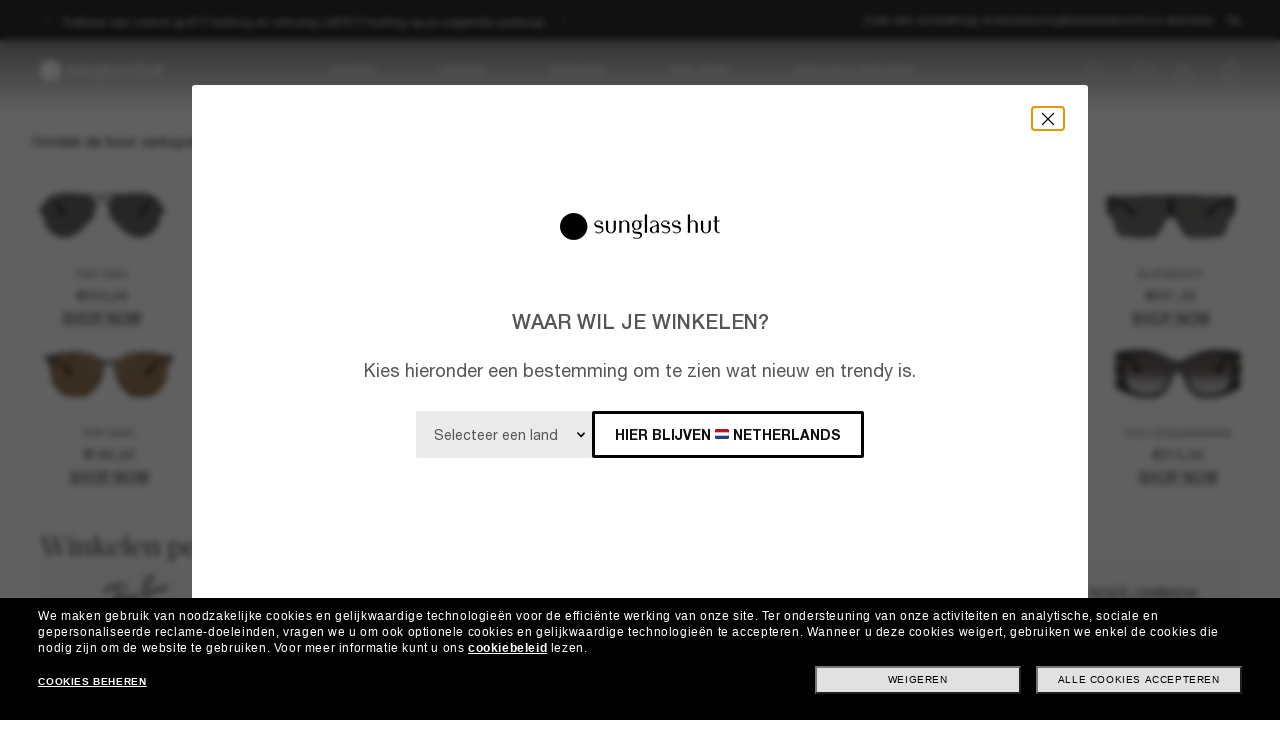

--- FILE ---
content_type: text/html;charset=UTF-8
request_url: https://www.sunglasshut.com/nl
body_size: 53155
content:

<!DOCTYPE html>
<!-- BEGIN LayoutCM.jsp -->
<html xmlns:wairole="https://www.w3.org/2005/01/wai-rdf/GUIRoleTaxonomy#"
	 xmlns:fb="https://www.facebook.com/2008/fbml" xmlns:og="https://opengraphprotocol.org/schema/"
	xmlns:waistate="https://www.w3.org/2005/07/aaa" lang="nl-NL" xml:lang="nl-NL"
	class="cm-home"
	>

<head>
	

	<meta name="viewport" content="width=device-width,initial-scale=1,minimum-scale=1">

	<!-- if it is PDP page --><!-- if it is not PDP page -->
		<meta charset="UTF-8">
		<meta http-equiv="X-UA-Compatible" content="IE=edge,chrome=1" />
		<meta name="apple-mobile-web-app-capable" content="yes">
		<link rel="preconnect" href="https://fonts.googleapis.com">
  	<link rel="preconnect" href="https://fonts.gstatic.com" crossorigin>
	

	<link rel="icon" href="/wcsstore/MadisonsStorefrontAssetStore/images/favicon.ico" type="image/x-icon">

	<!-- BEGIN CoreMedia Head -->
		  <link rel="preconnect" href="https://media.sunglasshut.com">



  


<link href="https://media.sunglasshut.com/cms/resource/sites/sgh%20ecomm/netherlands/dutch/content/nl%20strip/ct%20colors-1004350-3.css" rel="preload" as="style" onload="this.onload=null;this.rel=&#39;stylesheet&#39;" >
<noscript><link rel="stylesheet" href="https://media.sunglasshut.com/cms/resource/sites/sgh%20ecomm/netherlands/dutch/content/nl%20strip/ct%20colors-1004350-3.css"></noscript>
  <meta name="coremedia_content_id"
        content="981010"   >


              <!-- Start CMCollection.asLinkPreload[full-width-banner-l-mobile-fields-below] -->
<link rel="preload" crossorigin="anonymous" fetchpriority="high" href="https://media.sunglasshut.com/cms/resource/image/1530766/landscape_ratio1440x590/1920/786/e2de58db8e1d235764a27f13c36b56c2/A9018A1161DE208C9E91ADC6F685CAAE/nl-sgh-desktop-hp-z1-l.jpg" as="image" media="(min-width: 1440px)" imagesrcset="https://media.sunglasshut.com/cms/resource/image/1530766/landscape_ratio1440x590/1920/786/e2de58db8e1d235764a27f13c36b56c2/A9018A1161DE208C9E91ADC6F685CAAE/nl-sgh-desktop-hp-z1-l.jpg 1x, https://media.sunglasshut.com/cms/resource/image/1530766/landscape_ratio1440x590/3840/1572/e2de58db8e1d235764a27f13c36b56c2/AF73429269472B6D48103F1CA1B18265/nl-sgh-desktop-hp-z1-l.jpg 2x">
<link rel="preload" crossorigin="anonymous" fetchpriority="high" href="https://media.sunglasshut.com/cms/resource/image/1530766/landscape_ratio1440x590/1440/590/e2de58db8e1d235764a27f13c36b56c2/9575221495AB981BE2A49D07D6C17435/nl-sgh-desktop-hp-z1-l.jpg" as="image" media="(min-width: 1024px) and (max-width: 1439.9px)" imagesrcset="https://media.sunglasshut.com/cms/resource/image/1530766/landscape_ratio1440x590/1440/590/e2de58db8e1d235764a27f13c36b56c2/9575221495AB981BE2A49D07D6C17435/nl-sgh-desktop-hp-z1-l.jpg 1x, https://media.sunglasshut.com/cms/resource/image/1530766/landscape_ratio1440x590/2880/1180/e2de58db8e1d235764a27f13c36b56c2/318B3AB9967C4C4971D945E3E9979F35/nl-sgh-desktop-hp-z1-l.jpg 2x">
<link rel="preload" crossorigin="anonymous" fetchpriority="high" href="https://media.sunglasshut.com/cms/resource/image/1530766/landscape_ratio1440x590/1024/419/e2de58db8e1d235764a27f13c36b56c2/BE362B3E6EDF9342E2D91976CB18708C/nl-sgh-desktop-hp-z1-l.jpg" as="image" media="(min-width: 768px) and (max-width: 1023.9px)" imagesrcset="https://media.sunglasshut.com/cms/resource/image/1530766/landscape_ratio1440x590/1024/419/e2de58db8e1d235764a27f13c36b56c2/BE362B3E6EDF9342E2D91976CB18708C/nl-sgh-desktop-hp-z1-l.jpg 1x, https://media.sunglasshut.com/cms/resource/image/1530766/landscape_ratio1440x590/2048/838/e2de58db8e1d235764a27f13c36b56c2/20DEA22BCC9DC7E25CB4B3A3399A3C82/nl-sgh-desktop-hp-z1-l.jpg 2x">
<link rel="preload" crossorigin="anonymous" fetchpriority="high" href="https://media.sunglasshut.com/cms/resource/image/1530646/portrait_ratio375x400/768/1180/85531f8006af9f2d352b9c7a73b35e7d/87C869FF01C457A384B63A1864893EDE/nl-sgh-mobile-hp-z1-z-bis-l.jpg" as="image" media="(min-width: 375px) and (max-width: 767.9px)" imagesrcset="https://media.sunglasshut.com/cms/resource/image/1530646/portrait_ratio375x400/768/1180/85531f8006af9f2d352b9c7a73b35e7d/87C869FF01C457A384B63A1864893EDE/nl-sgh-mobile-hp-z1-z-bis-l.jpg 1x, https://media.sunglasshut.com/cms/resource/image/1530646/portrait_ratio375x400/1536/1638/85531f8006af9f2d352b9c7a73b35e7d/A200FAB8FBABC13BFDBA15BD946864D6/nl-sgh-mobile-hp-z1-z-bis-l.jpg 2x">
<link rel="preload" crossorigin="anonymous" fetchpriority="high" href="https://media.sunglasshut.com/cms/resource/image/1530646/portrait_ratio375x400/375/400/85531f8006af9f2d352b9c7a73b35e7d/483DD9CCA77E312E7908CE429E958188/nl-sgh-mobile-hp-z1-z-bis-l.jpg" as="image" media="(max-width: 374.9px)" imagesrcset="https://media.sunglasshut.com/cms/resource/image/1530646/portrait_ratio375x400/375/400/85531f8006af9f2d352b9c7a73b35e7d/483DD9CCA77E312E7908CE429E958188/nl-sgh-mobile-hp-z1-z-bis-l.jpg 1x, https://media.sunglasshut.com/cms/resource/image/1530646/portrait_ratio375x400/750/800/85531f8006af9f2d352b9c7a73b35e7d/A131C193C717B61056F72AE6797D0B5D/nl-sgh-mobile-hp-z1-z-bis-l.jpg 2x">

	<!-- END CoreMedia Head -->
	

	
	<script>var pageType = 'main';</script>

	<!-- BEGIN Monetate.jsp --><!-- Begin Monetate ExpressTag Sync v8. Place at start of document head. DO NOT ALTER. -->
	<script type="text/javascript">
		var isMonetateAvailable = true;
		var monetateT = new Date().getTime();
	(function() {
    var p = document.location.protocol;
    if (p == "http:" || p == "https:") {
	    var m = document.createElement('script'); m.type = 'text/javascript'; m.async = true; m.src = (p == "https:" ? "https://s" : "http://") + "e.monetate.net/js/2/a-99fac6a0/p/nl.sunglasshut.com/entry.js";
        var s = document.getElementsByTagName('script')[0]; s.parentNode.insertBefore(m, s);
    }
	})();
	</script>

	<!-- End Monetate tag. --><!-- END Monetate.jsp  --><!-- Begin DNSPrefetching.jsp -->
						<link rel="dns-prefetch" href = "//connect.facebook.net" /> 
					
						<link rel="dns-prefetch" href = "//saas.trylive.com" /> 
					
						<link rel="dns-prefetch" href = "//pages.e-sunglasshut.com" /> 
					
						<link rel="dns-prefetch" href = "//e.monetate.net" /> 
					
						<link rel="dns-prefetch" href = "//b.monetate.net" /> 
					
						<link rel="dns-prefetch" href = "//f.monetate.net" /> 
					
						<link rel="dns-prefetch" href = "//tags.tiqcdn.com" /> 
					
						<link rel="dns-prefetch" href = "//assets.sunglasshut.com" /> 
					<!-- End DNSPrefetching.jsp --><!-- BEGIN tealium/importTealiumHeadJS.jspf --><!-- BEGIN tealium/TealiumHeadJS.jsp -->

<script>
var tealium_data2track = [];

var TealiumDL = {

	PlpProducts : [],
	CartProducts : [],
		
	getDataLayer : function() {
		if (!window.utag_data){
			window.utag_data = {};
			window.utag_data.Products = {};
		} else {
			if (window.utag_data.Products === undefined || window.utag_data.Products === null) {
				window.utag_data.Products = {};
			};
		}

		let orderShippingModeValue = '';
		var orderShippingModeInput = document.getElementById('orderShippingMode');
		if (orderShippingModeInput && !window.checkDeliveryDateForAnalyticValue) {
			orderShippingModeValue = orderShippingModeInput.value;
		}

		//this conditions created for UK 24h delivery items
		if(window.checkDeliveryDateForAnalyticValue && orderShippingModeInput) {
			orderShippingModeValue = window.checkDeliveryDateForAnalytic(window.checkDeliveryDateForAnalyticValue);

			if(orderShippingModeInput.value === 'Click&Collect' || orderShippingModeInput.value === 'Pick-up-point') {
				if(orderShippingModeValue === 'more than 48 hours') {
					window.utag_data.Order_ShippingSameDay = false;
				} else {
					window.utag_data.Order_ShippingSameDay = true;
				}
				window.utag_data.Order_ShippingType = 'Store';
				orderShippingModeValue = orderShippingModeInput.value;

			} else {
				window.utag_data.Order_ShippingType = 'Home';
				if(orderShippingModeValue === 'more than 48 hours') {
					window.utag_data.Order_ShippingSameDay = false;
					orderShippingModeValue = orderShippingModeInput.value;
				} else {
					window.utag_data.Order_ShippingSameDay = true;
				}
			}
		}

		if(globalCountry === 'AU' && orderShippingModeInput) {
			if(orderShippingModeInput.value === 'Click&Collect' || orderShippingModeInput.value === 'Collect In Store' || orderShippingModeInput.value === 'Pick-up-point') {
				window.utag_data.Order_ShippingType = 'Store';
			} else {
				window.utag_data.Order_ShippingType = 'Home';
			}
		}

		window.utag_data.Order_ShippingMode = orderShippingModeValue;
		return window.utag_data;
	},

	getCommonDataLayer : function() {
		var objdata = {};
		var srcdata = this.getDataLayer();
		objdata['Page_Brand'] = srcdata['Page_Brand'];
		objdata['Page_Country'] = srcdata['Page_Country'];
		objdata['Page_Language'] = srcdata['Page_Language'];
		objdata['Page_Platform'] = srcdata['Page_Platform'];
		objdata['Page_DeviceType'] = srcdata['Page_DeviceType'];
		objdata['Page_Type'] = srcdata['Page_Type'];
		objdata['Page_Section1'] = srcdata['Page_Section1'];
		objdata['Page_Section2'] = srcdata['Page_Section2'];
		objdata['User_LoginStatus'] = srcdata['User_LoginStatus'];
		objdata['User_EmailOptin'] = srcdata['User_EmailOptin'];
		objdata['User_Id'] = srcdata['User_Id'];
		objdata['User_CrmId'] = srcdata['User_CrmId'];
		objdata['User_Segments'] = srcdata['User_Segments'];
		if (getCookieByName(['SHA256', 'SHA256Email']) !==''){
		objdata['User_Email_SHA256'] = srcdata['User_Email_SHA256'];
		objdata['User_Email_MD5'] = srcdata['User_Email_MD5'];
		}
		return objdata;
	},

	getData: function(dataname) {
		var srcdata = this.getDataLayer();
		return srcdata[dataname];
	},

	setData: function(dataname, datavalue) {
		var srcdata = this.getDataLayer();
		srcdata[dataname] = datavalue;
	},

	addProduct: function(prodkey, prodobj) {
		var tmpobj = {};
		prodobj.UPC = prodkey;
		tmpobj[prodkey] = prodobj;
		this.PlpProducts.push(tmpobj);
		var srcdata = this.getDataLayer();
		if (this.PlpProducts.length<=3 || this.getData("Page_Type")=='WishList' || this.getData("Page_Type")=='Compare') {
			srcdata.Products[prodkey] = prodobj;
		}
	},

	addCartProduct: function(prodkey, prodobj) {
		var tmpobj = {};
		tmpobj[prodkey] = prodobj;
		var updated=false;
		for (var i in this.CartProducts) {
			var tmpobj2 = this.CartProducts[i];
			var kobj="";
			for (var prop in tmpobj2) { kobj=prop; break; }
			if (kobj==prodkey) {
				this.CartProducts[i]=tmpobj;
				updated=true;
			}
		}
		if (updated==false) {
			this.CartProducts.push(tmpobj);
		}
		if (this.PlpProducts.length==0) {
			var srcdata = this.getDataLayer();
			srcdata.Products[prodkey] = prodobj;
		}
	},

	getCartProduct: function(orderitemid) {
		var tmpobj = {};
		for (var i in this.CartProducts) {
			var tmpobj2 = this.CartProducts[i];
			var kobj="";
			for (var prop in tmpobj2) { kobj=prop; break; }
			if (kobj.indexOf("#"+orderitemid)>-1) {
				tmpobj = this.CartProducts[i];
			}
		}
		return tmpobj;
	},

	getProduct: function(productkey) {
		var prodobj = {};
		for (var i=0; i < this.PlpProducts.length ; i++) {
			var obj=this.PlpProducts[i];
			if (obj[productkey]!=undefined) {
				prodobj = {...prodobj, ...this.PlpProducts[i]};
				prodobj[productkey].Url = this.getProductPropertyValueFromStorage(null, productkey, 'productUrl');
				prodobj[productkey].Image = this.getProductPropertyValueFromStorage(null, productkey, 'thumbSrc');
				break;
			}
		}
		return prodobj;
	},

	getPdpUpc: function() {
		return this.getData('Page_Section2');
	},

	getProductPropertyValueFromStorage(productId, partNumber, property) {
		var propertyValue = '';
		for (const el of JSON.parse(localStorage.itemsArray).orderItems) {
			if ((partNumber && el.partNumber == partNumber) ||
				(productId && el.productId == productId)) {
				propertyValue = el[property];
				break;
			}
		}
		return propertyValue;
	},

	updatePdpProduct: function() {
		var srcdata = this.getDataLayer();
		srcdata.Products = {};
		srcdata.Products[prodkey] = prodobj;
	},

	setPdpEngraving: function(engstatus, engravingUPC) {
		var prodkey = this.getPdpUpc();
		var prodobj = this.getProduct(prodkey);
		console.debug('engstatus = ' + engstatus);
		console.debug('engravingUPC = ' + engravingUPC);
		if (engstatus=='1') {
			prodobj[prodkey].Engraving=engravingUPC;//'Y';
		} else {
			prodobj[prodkey].Engraving='N';
			prodobj[prodkey].Price=prodobj[prodkey].pricewithoutengraving;
		}
		this.updatePdpProduct(prodkey, prodobj);
	},

	getProductByUniqueId: function(uniqueid, eventName) {
		var prodobj = {};
		for (var i=0; i < this.PlpProducts.length ; i++) {
			var obj=this.PlpProducts[i];
			var kobj="";
			for (var prop in obj) { kobj=prop; break; }
			if (obj[kobj].uniqueid==uniqueid) {
				prodobj = {...prodobj, ...this.PlpProducts[i]};

				if (utag_data['Page_Name'] === 'Giftcard:Pdp-Premium') {
					let currentGiftCardPrice = $('#wcag-listbox-button').attr('data-text').slice(1);
					let currentGiftCardQuantity = $('[name="giftcardsQuantity"]').val() || 1;
					prodobj[kobj].Units = currentGiftCardQuantity;
					prodobj[kobj].Price = currentGiftCardPrice;
					prodobj[kobj].PriceFull = currentGiftCardPrice;
				}
				if (prodobj[kobj].ModelName === 'gift card digital' || eventName !== undefined) {
					prodobj[kobj].Image = $(".slick-active img").attr('src');
					prodobj[kobj].Url = utag_data['Page_Url'];
				} else {
					prodobj[kobj].Url = this.getProductPropertyValueFromStorage(uniqueid, null, 'productUrl');
					prodobj[kobj].Image = this.getProductPropertyValueFromStorage(uniqueid, null, 'thumbSrc');
				}
				prodobj[kobj].Price = parseFloat(prodobj[kobj].Price).toFixed(2);
				prodobj[kobj].PriceFull = parseFloat(prodobj[kobj].PriceFull).toFixed(2);
				prodobj[kobj].FrameType = "";
				break;
			}
		}

		return prodobj;
	},
	
	trackEventAddToCart : function(upc, uniqueid, cartUrlSubString, eventsCartAdd) {
		console.debug("trackEventAddToCart , upc='"+upc+"' uniqueid='"+uniqueid+"'");
		var trackdata = {};
		var urlWithLocale = window.location.protocol + "//" + window.location.host + "/" + window.location.pathname.split('/')[1];
		var cartUrl = urlWithLocale + cartUrlSubString;
		if (upc!='') {
			trackdata['Products'] = this.getProduct(upc);
		} else {
			trackdata['Products'] = this.getProductByUniqueId(uniqueid);
		}
		trackdata['Order_CartUrl'] = cartUrl;
		trackdata['id'] = 'AddToCart';
		if (eventsCartAdd !== undefined) {
			trackdata['Events_CartAdd'] = eventsCartAdd;
		}
		this.trackObj(trackdata);
	},

	trackEventAddToWishlist : function(uniqueid) {
        console.debug("trackEventAddToWishlist , uniqueid='"+uniqueid+"'");
        var trackdata = {};
        let eventName = "trackEventAddToWishlist";
        trackdata['Products'] = this.getProductByUniqueId(uniqueid, eventName);
        trackdata['id'] = 'ProdFavAdd';
		trackdata['Events_ProdFavAdd'] = '1';
		this.trackObj(trackdata);
    },

	trackEventProdsUpdate : function(orderitemid) {
		console.debug("trackEventProdsUpdate , orderitemid='"+orderitemid+"'");
		var trackdata = {};
		trackdata['Products'] = this.getCartProduct(orderitemid);
		trackdata['id'] = 'X-X-X-Prods-Update';
		this.trackObj(trackdata);
	},

	trackEventProdsDelete : function(orderitemid) {
		console.debug("trackEventProdsDelete , orderitemid='"+orderitemid+"'");
		var trackdata = {};
		trackdata['Products'] = this.getCartProduct(orderitemid);
		trackdata['id'] = 'Event';
		trackdata['Events_CartRemove'] = '1';
		this.trackObj(trackdata);
	},

	trackEventUserEmailSub : async function(email, isOptin = true) {
        var trackdata = {};
		trackdata['User_Email_MD5'] = typeof md5 === "function" && md5 ? md5(email) : email;
        await digestMessage(email).then(digestHex => trackdata['User_Email_SHA256'] = digestHex);

		if(isOptin) {
			console.debug("trackEventUserEmailSub, email='"+email+"'");
			trackdata['Events_UserEmailSub'] = 1;
			trackdata['id'] = 'Event';
		}   

		if (window.constants && window.constants.ajaxParams.userType.length != 0 && window.constants.ajaxParams.userType === 'G'){
		$.cookie('SHA256Email', trackdata['User_Email_SHA256']);
		$.cookie('string_md5', trackdata['User_Email_MD5']);
		}
        this.trackObj(trackdata);
    },
		
	trackObj : function(obj) {
		console.debug("calling data2track.push");
		try{
			console.debug(obj);
			tealium_data2track.push(obj);
		} catch(e) {
			console.error(e);
		    var errobj = {
		        id:'X-X-X-X-Error',
		        Error_Source: 'Server',
		        Error_Code: 'TealiumDL error - '+e.message
		    };
		    console.debug(errobj);
		    tealium_data2track.push(errobj);
		}
	}
	
};

let paramCountryName = 'NL';
let regionName = '';

switch (paramCountryName){
	case 'GB':
	case 'ES':
	case 'DE':
	case 'NL':
	case 'FR':{
		regionName = 'EU';
		break;
	}
	case 'AU':
	case 'NZ': {
		regionName = 'OC';
		break;
	}
	case 'BR': {
		regionName = 'SA';
		break;
	}
	case 'US':
	case 'CA':
	case 'MX ':{
		regionName = 'NA';
		break;
	}
}

const getCartData = data => {
	const cartData = localStorage.getItem(data);
	return cartData ? JSON.parse(cartData) : null;
};

const calculateValues = itemsArray => {
	let quantityItems = 0;
	let totalValue = 0;
	let isEmptyCart = true;
	if (itemsArray) {
		quantityItems = itemsArray.recordSetCount;
		totalValue = Number(itemsArray.grandTotal).toFixed(2);
		isEmptyCart = false;
	}
	return { quantityItems, totalValue, isEmptyCart };
};

const itemsArray = getCartData("itemsArray");
const cartData = getCartData("dataToTrack");
const cartURL = cartData ? cartData.cartUrlSubString : '';
const { quantityItems, totalValue, isEmptyCart } = calculateValues(itemsArray);

let isTouchDevice = ('ontouchstart' in window) ||
	(navigator.maxTouchPoints > 0) ||
	(navigator.msMaxTouchPoints > 0)

var ct_data = {
	storeId: "19001",
	catalogID: "20603",
	environment: "prod_live".toUpperCase(),
	region: regionName,
	country: paramCountryName.toLowerCase(),
	timeZone: (new Date()).getTimezoneOffset(),
	timesTamp: Date.now(),
	lang: "nl_NL".slice(0,2),
	langID: "-44",
	currency: "EUR",
	ecomm: true,
	user: {
		logged: 'false',
		name: '',
		mail: ''
	},
	cart: {
		url: cartURL,
		empty: isEmptyCart,
		items: quantityItems,
		value: totalValue
	},
	touchDevice: isTouchDevice,
	pageType: '',
	pageName: '',
	productType: '',
	homePageURL: 'https://www.sunglasshut.com/nl',
	monetate: {
		initialized: false,
		work: false,
		experiences: []
	}
}

	function checkDeliveryDateForAnalytic(date) {
		const preparedData = date.replace(/(\d+)(st|nd|rd|th)/, "$1");
		const currentYear = new Date().getFullYear()
		const deliveryDateMs = Date.parse((preparedData + currentYear));
		const todayDateMs = Date.parse(new Date());
		const num = deliveryDateMs - todayDateMs;
		const hoursNum = Math.floor(num / (1000 * 60 * 60));
		if(hoursNum > 48) {
			return 'more than 48 hours';
		} else {
			return hoursNum <= 24 ? 'Same Day Delivery' : 'Next Business Day';
		}
	}
</script>
<!-- END tealium/TealiumHeadJS.jsp --><!-- END tealium/importTealiumHeadJS.jspf -->
	<link rel="apple-touch-icon" href="app_icons/apple-icon-180.png">
	<link rel="manifest" href="/manifest.json">
	<link rel="apple-touch-startup-image" href="app_icons/apple-splash-2048-2732.jpg" media="(device-width: 1024px) and (device-height: 1366px) and (-webkit-device-pixel-ratio: 2) and (orientation: portrait)">
	<link rel="apple-touch-startup-image" href="app_icons/apple-splash-1668-2388.jpg" media="(device-width: 834px) and (device-height: 1194px) and (-webkit-device-pixel-ratio: 2) and (orientation: portrait)">
	<link rel="apple-touch-startup-image" href="app_icons/apple-splash-1536-2048.jpg" media="(device-width: 768px) and (device-height: 1024px) and (-webkit-device-pixel-ratio: 2) and (orientation: portrait)">
	<link rel="apple-touch-startup-image" href="app_icons/apple-splash-1668-2224.jpg" media="(device-width: 834px) and (device-height: 1112px) and (-webkit-device-pixel-ratio: 2) and (orientation: portrait)">
	<link rel="apple-touch-startup-image" href="app_icons/apple-splash-1620-2160.jpg" media="(device-width: 810px) and (device-height: 1080px) and (-webkit-device-pixel-ratio: 2) and (orientation: portrait)">
	<link rel="apple-touch-startup-image" href="app_icons/apple-splash-1284-2778.jpg" media="(device-width: 428px) and (device-height: 926px) and (-webkit-device-pixel-ratio: 3) and (orientation: portrait)">
	<link rel="apple-touch-startup-image" href="app_icons/apple-splash-1170-2532.jpg" media="(device-width: 390px) and (device-height: 844px) and (-webkit-device-pixel-ratio: 3) and (orientation: portrait)">
	<link rel="apple-touch-startup-image" href="app_icons/apple-splash-1125-2436.jpg" media="(device-width: 375px) and (device-height: 812px) and (-webkit-device-pixel-ratio: 3) and (orientation: portrait)">
	<link rel="apple-touch-startup-image" href="app_icons/apple-splash-1242-2688.jpg" media="(device-width: 414px) and (device-height: 896px) and (-webkit-device-pixel-ratio: 3) and (orientation: portrait)">
	<link rel="apple-touch-startup-image" href="app_icons/apple-splash-828-1792.jpg" media="(device-width: 414px) and (device-height: 896px) and (-webkit-device-pixel-ratio: 2) and (orientation: portrait)">
	<link rel="apple-touch-startup-image" href="app_icons/apple-splash-1242-2208.jpg" media="(device-width: 414px) and (device-height: 736px) and (-webkit-device-pixel-ratio: 3) and (orientation: portrait)">
	<link rel="apple-touch-startup-image" href="app_icons/apple-splash-750-1334.jpg" media="(device-width: 375px) and (device-height: 667px) and (-webkit-device-pixel-ratio: 2) and (orientation: portrait)">
	<link rel="apple-touch-startup-image" href="app_icons/apple-splash-640-1136.jpg" media="(device-width: 320px) and (device-height: 568px) and (-webkit-device-pixel-ratio: 2) and (orientation: portrait)">
	
	<meta name="CommerceSearch" content="storeId_19001" />
	<!-- BEGIN TopCategoriesDisplayMetadata.jsp -->


<title>Sunglass Hut® Online Shop | Zonnebrillen voor Dames &amp; Heren</title>
<meta name="description" content="Promoties beschikbaar online! Koop de grootste selectie designerzonnebrillen en kies uit de meest stijlvolle merken zoals Ray-Ban, Oakley en meer."/>
<meta name="keyword" content=""/>

	<meta property="og:title" content="Sunglass Hut® Online Shop | Zonnebrillen voor Dames &amp; Heren"/>
	<meta property="og:type" content="website" />
	
	<meta property="og:url" content="https://www.sunglasshut.com/nl" />
	<meta property="og:image" content="https://www.sunglasshut.com/wcsstore/MadisonsStorefrontAssetStore/Attachment/sunglasshut-logo.png" />
	<meta property="fb:app_id" name="fb_app_id" content="0"/>


<meta name="twitter:card" content="summary" />
<meta name="twitter:site" content="@sunglasshut" />
<meta name="twitter:title" content="Sunglass Hut® Online Shop | Zonnebrillen voor Dames &amp; Heren" />
<meta name="twitter:description" content="Promoties beschikbaar online! Koop de grootste selectie designerzonnebrillen en kies uit de meest stijlvolle merken zoals Ray-Ban, Oakley en meer." />
<meta name="twitter:image" content="https://www.sunglasshut.com/wcsstore/MadisonsStorefrontAssetStore/Attachment/sunglasshut-logo.png" />

<!-- BEGIN headESpot.jsp --><link rel="canonical" href="https://www.sunglasshut.com/nl"/>
<link rel="alternate" href="https://www.sunglasshut.com/nl" hreflang="nl-NL" />
<link rel="alternate" href="https://mena.sunglasshut.com/en?ctry=EG" hreflang="en-EG" />
 <link rel="alternate" href="https://mena.sunglasshut.com/ar?ctry=EG" hreflang="ar-EG" />
<link rel="alternate" href="https://mena.sunglasshut.com/en?ctry=MA" hreflang="en-MA" />
<link rel="alternate" href="https://mena.sunglasshut.com/ar?ctry=MA" hreflang="ar-MA" />
 <link rel="alternate" href="https://za.sunglasshut.com" hreflang="en-ZA" />
<link rel="alternate" href="https://www.sunglasshut.com/br" hreflang="pt-BR" />
<link rel="alternate" href="https://www.sunglasshut.com/ca-en" hreflang="en-CA" />
<link rel="alternate" href="https://www.sunglasshut.com/ca-fr" hreflang="fr-CA" />
<link rel="alternate" href="https://www.sunglasshut.com/us" hreflang="en-US" />
<link rel="alternate" href="https://latam.sunglasshut.com/cl" hreflang="es-CL" />
<link rel="alternate" href="https://latam.sunglasshut.com/co" hreflang="es-CO" />
<link rel="alternate" href="https://www.sunglasshut.com/mx" hreflang="es-MX" />
<link rel="alternate" href="https://latam.sunglasshut.com/pe" hreflang="es-PE" />
<link rel="alternate" href="https://hk.sunglasshut.com/hk" hreflang="en-HK" />
<link rel="alternate" href="https://sea.sunglasshut.com/sea?ctry=ID" hreflang="en-ID" />
<link rel="alternate" href="https://sea.sunglasshut.com/sea?ctry=MY" hreflang="en-MY" />
<link rel="alternate" href="https://sea.sunglasshut.com/sea?ctry=SG" hreflang="en-SG" />
<link rel="alternate" href="https://sea.sunglasshut.com/sea?ctry=TH" hreflang="en-TH" />
<link rel="alternate" href="https://www.sunglasshut.com/fr" hreflang="fr-FR" />
<link rel="alternate" href="https://www.sunglasshut.com/de" hreflang="de-DE" />
<link rel="alternate" href="https://pt.sunglasshut.com/pt" hreflang="pt-PT" />
<link rel="alternate" href="https://www.sunglasshut.com/es" hreflang="es-ES" />
<link rel="alternate" href="https://www.sunglasshut.com/nl" hreflang="en-GB" />
<link rel="alternate" href="https://tr.sunglasshut.com/tr" hreflang="tr-TR" />
<link rel="alternate" href="https://mena.sunglasshut.com/en?ctry=BH" hreflang="en-BH" />
<link rel="alternate" href="https://mena.sunglasshut.com/ar?ctry=BH" hreflang="ar-BH" />
<link rel="alternate" href="https://mena.sunglasshut.com/en?ctry=JO" hreflang="en-JO" />
<link rel="alternate" href="https://mena.sunglasshut.com/ar?ctry=JO" hreflang="ar-JO" />
<link rel="alternate" href="https://mena.sunglasshut.com/en?ctry=KW" hreflang="en-KW" />
<link rel="alternate" href="https://mena.sunglasshut.com/ar?ctry=KW" hreflang="ar-KW" />
<link rel="alternate" href="https://mena.sunglasshut.com/en?ctry=LB" hreflang="en-LB" />
<link rel="alternate" href="https://mena.sunglasshut.com/ar?ctry=LB" hreflang="ar-LB" />
<link rel="alternate" href="https://mena.sunglasshut.com/en?ctry=OM" hreflang="en-OM" />
<link rel="alternate" href="https://mena.sunglasshut.com/ar?ctry=OM" hreflang="ar-OM" />
<link rel="alternate" href="https://mena.sunglasshut.com/en?ctry=QA" hreflang="en-QA" />
<link rel="alternate" href="https://mena.sunglasshut.com/ar?ctry=QA" hreflang="ar-QA" />
<link rel="alternate" href="https://mena.sunglasshut.com/en?ctry=SA" hreflang="en-SA" />
<link rel="alternate" href="https://mena.sunglasshut.com/ar?ctry=SA" hreflang="ar-SA" />
<link rel="alternate" href="https://mena.sunglasshut.com/en?ctry=AE" hreflang="en-AE" />
<link rel="alternate" href="https://mena.sunglasshut.com/ar?ctry=AE" hreflang="ar-AE" />
<link rel="alternate" href="https://www.sunglasshut.com/au" hreflang="en-AU" />
<link rel="alternate" href="https://www.sunglasshut.com/nz" hreflang="en-NZ" />
<link rel="alternate" href="https://www.sunglasshut.com/us" hreflang="x-default" /><!-- END headESpot.jsp for META_TAGS--><script type="application/ld+json">
  {
    "@context": "https://schema.org",
    "@type": "Organization",
    "name": "Sunglass Hut",
    "description": "Promoties beschikbaar online! Koop de grootste selectie designerzonnebrillen en kies uit de meest stijlvolle merken zoals Ray-Ban, Oakley en meer.",
    "url": "https://www.sunglasshut.com/nl",
    "logo": "https://www.sunglasshut.com/wcsstore/MadisonsStorefrontAssetStore/Attachment/sunglasshut-logo.png",
    "sameAs" : [ "https://www.facebook.com/SunglassHut","https://twitter.com/sunglasshut","https://www.pinterest.com/sunglasshut","https://instagram.com/sunglasshut","https://sunglasshut.tumblr.com/"],
    "foundingDate": "1971",
    "founder": {
      "@type": "Person",
      "name": "Sanford L. Ziff"
    },
    "parentOrganization": {
      "@type": "Organization",
      "name": "Luxottica Group",
      "url": "https://www.luxottica.com"
    }
  }
</script><!-- END TopCategoriesDisplayMetadata.jsp --><link rel="stylesheet" type="text/css" href="/wcsstore/MadisonsStorefrontAssetStore/static-cm/css/redesign.1d637ecb.css" media="all"/>
	<script type="text/javascript">
		var imageBasePath = 'https://assets.sunglasshut.com/is/image/LuxotticaRetail/';
	</script>
	<script type="text/javascript" src="/wcsstore/MadisonsStorefrontAssetStore/static-cm/js/lib.top.min.a0b9f91a.js" ></script><!--[if lte IE 9]>
		<link rel="stylesheet" type="text/css" href="/wcsstore/MadisonsStorefrontAssetStore/static-cm/css/iefix.1c266404.css" media="all"/>
	<![endif]-->
	<link rel="stylesheet" type="text/css" href="/sghstatichtml/assets/styles.a357cb63d.css" media="all"/><link rel="stylesheet" type="text/css" href="/sghstatichtml/assets/common.a357cb63d.css" media="all"/><link rel="stylesheet" type="text/css" href="/sghstatichtml/assets/header.a357cb63d.css" media="all"/><link rel="stylesheet" type="text/css" href="/sghstatichtml/assets/bootstrap.a357cb63d.css" media="all"/><script type="text/javascript" src="/sghstatichtml/assets/manifest.a357cb63d.js" defer></script><script type="text/javascript" src="/sghstatichtml/assets/vendors.a357cb63d.js" defer></script><script type="text/javascript" src="/sghstatichtml/assets/libs.a357cb63d.js" defer></script><script type="text/javascript" src="/sghstatichtml/assets/header.a357cb63d.js" defer></script><script type="text/javascript" src="/sghstatichtml/assets/common.a357cb63d.js" defer></script><script type="text/javascript" src="/sghstatichtml/assets/bootstrap.a357cb63d.js" defer></script>
<script type="text/javascript">
	constants.ajaxParams['storeId'] = '19001';
	constants.ajaxParams['catalogId'] = '20603';
	constants.ajaxParams['langId'] = '-44';
	constants.ajaxParams['userId'] = '-1002';
	constants.ajaxParams['userType'] = 'G';
	if('EUR' === 'NZD'){
		constants.ajaxParams['country'] = 'NZ';
	}else{
		constants.ajaxParams['country'] = 'NL';
	}
	constants.ajaxParams['loggedIn'] = false;

	constants.tealiumParams['userId'] = '-1002';
	constants.tealiumParams['email'] = ($.cookie('logonId')) ? $.cookie('logonId') : "";
	if (constants.ajaxParams['loggedIn']){
		constants.tealiumParams['customerType'] = 'registered';
	}else{
		constants.tealiumParams['customerType'] = 'guest';
	}
</script>

<!-- END UserSpecificJS.jsp --><!-- BEGIN CommonJSToInclude.jspf -->

	<script type="text/javascript">

	/**
	 * Used to take parameters from a call and return them in an array
	 */
	function argsToArray() {
		var args=Array.prototype.slice.call(arguments);
		 var argsStripped = [];
		 args.forEach(
				 function stripArgs(value) {
			 if (value != null && value != "" && value != "none")
				 argsStripped.push(value)
				 });
		 return argsStripped;
	}



	/**
	 * Used for tealium logic to have "none" in the page_name variables. Since this was repeated logic, decided
	 * to make a method for it.
	 * @param variable - variable to check
	 * @return - "None if variable is undefined, '', or null. Else returns the variable value
	 */
	 function convertUndefinedToNone(variable){
			if(variable === undefined || variable == '' || variable == null){
				return "none";
			}else{
				return variable;
			}
		}// end convertUndefinedToNone

	 function readCookie(name) {
			var nameEQ = name + "=";
			var ca = document.cookie.split(';');
			for(var i=0;i < ca.length;i++) {
				var c = ca[i];
				while (c.charAt(0)==' ') c = c.substring(1,c.length);
				if (c.indexOf(nameEQ) == 0) return c.substring(nameEQ.length,c.length);
			}
			return null;
		}

		function eraseCookie(name) {
			createCookie(name,"",-1);
		}

		//Set the cookie for CATALOG_ASSORTMENT
		function setCatalogAssortment(cookieValue) {
			$.cookie("CATALOG_ASSORTMENT", cookieValue, { path: '/' });
		}

		var facetNameMap = {};
		function read_cookie(key)
		{
		    var result;
		    return (result = new RegExp('(?:^|; )' + key + '=([^;]*)').exec(document.cookie)) ? (result[1]) : null;
		}

		

			function removeHTMLEncoding(utagObj){
				 var div = document.createElement("div");
				 try{
					$.each(utagObj, function(key, val) {
						if(key === 'Products'  && jQuery.isEmptyObject(val)){
							delete window.utag_data.Products;
						}else if(key === 'ProductsOnPage'  && jQuery.isEmptyObject(val)){
							delete window.utag_data.ProductsOnPage;
						}else{
							if(!Array.isArray(val)){
							  div.innerHTML = val;
							  utagObj[key]= div.textContent || div.innerText;
							}
						}
					});
				 }catch(e) {}
			}
			

		var absoluteURL = "https://www.sunglasshut.com/webapp/wcs/stores/servlet/";
		var imageDirectoryPath = "/wcsstore/MadisonsStorefrontAssetStore/";
		var styleDirectoryPath = "images/colors/color1/";
		var supportPaymentTypePromotions = false;
		var cuntryname = '';
		var globalCountry = 'NL';
		var phoneNumberRegex = /[0-9+() -]{10,19}/;
		var zipCodeRegex = /^([0-9]{4}[ ]+[a-zA-Z]{2})$/;
		var stellaExcludedZipCodes = '';
		var phoneNumberValiation = /^[0-9]+$/;
		var emailValidation = /^(([^<>()\[\]\\.,;:\s@"]+(\.[^<>()\[\]\\.,;:\s@"]+)*)|(".+"))@((\[[0-9]{1,3}\.[0-9]{1,3}\.[0-9]{1,3}\.[0-9]{1,3}])|(([a-zA-Z\-0-9]+\.)+[a-zA-Z]{2,}))$/;
		var stateAbbrCodes = '';
		var zipCodeRegexHalf = null;
		var globalCartCount = 0;
		
		var currencySymbol = '&euro;';
		var phoneFields = '1';
		var	defaultMax = 600;
		var step = 50;
		var sMin = 0;
		var hideToFromGiftMessage = false;
		var showStateAddress=true;
		var mapQuestKey = 'Gmjtd|luu725utng,al=o5-ly1ll';
		//cart Version Cookie
		var cartVersionA = false;
		var isEGiftCardOrderFlag = false;
		var siteKeyValue = '6LfsVMgUAAAAAAgVwdsguK8-TKPMOt-vE2frkUYg';
		
		var wcSearchTermParam = "";
		var algoliaConfig = {};
		algoliaConfig.isActive = true;
		algoliaConfig.currentEnv = '';
		algoliaConfig.apiKey = 'dc91173a4a5d669a3eef474e5836e94f';
		algoliaConfig.saleBadgeActive = 'true'
		algoliaConfig.saleBadgeColor = '{"-10%":{"bgColor":"#000000","fontColor":"#ffffff","fontWeight":"500"},"10% off":{"bgColor":"#000000","fontColor":"#ffffff","fontWeight":"500"},"15% off":{"bgColor":"#000000","fontColor":"#ffffff","fontWeight":"500"},"-15%":{"bgColor":"#000000","fontColor":"#ffffff","fontWeight":"500"},"20%":{"bgColor":"#000000","fontColor":"#ffffff","fontWeight":"500"},"20% off":{"bgColor":"#000000","fontColor":"#ffffff","fontWeight":"500"},"-20%":{"bgColor":"#000000","fontColor":"#ffffff","fontWeight":"500"},"25%":{"bgColor":"#000000","fontColor":"#ffffff","fontWeight":"500"},"25% off":{"bgColor":"#000000","fontColor":"#ffffff","fontWeight":"500"},"-25%":{"bgColor":"#000000","fontColor":"#ffffff","fontWeight":"500"},"30%":{"bgColor":"#000000","fontColor":"#ffffff","fontWeight":"500"},"30% off":{"bgColor":"#000000","fontColor":"#ffffff","fontWeight":"500"},"-30%":{"bgColor":"#000000","fontColor":"#ffffff","fontWeight":"500"},"25€ off":{"bgColor":"#000000","fontColor":"#ffffff","fontWeight":"500"},"-€40":{"bgColor":"#000000","fontColor":"#ffffff","fontWeight":"500"},"40€ off":{"bgColor":"#000000","fontColor":"#ffffff","fontWeight":"500"},"40% off":{"bgColor":"#000000","fontColor":"#ffffff","fontWeight":"500"},"-40%":{"bgColor":"#000000","fontColor":"#ffffff","fontWeight":"500"},"50%":{"bgColor":"#000000","fontColor":"#ffffff","fontWeight":"500"},"50% off":{"bgColor":"#000000","fontColor":"#ffffff","fontWeight":"500"},"-50%":{"bgColor":"#000000","fontColor":"#ffffff","fontWeight":"500"},"-€50":{"bgColor":"#000000","fontColor":"#ffffff","fontWeight":"500"},"70%":{"bgColor":"#000000","fontColor":"#ffffff","fontWeight":"500"},"70% off":{"bgColor":"#000000","fontColor":"#ffffff","fontWeight":"500"},"-70%":{"bgColor":"#000000","fontColor":"#ffffff","fontWeight":"500"},"Special Price":{"bgColor":"#000000","fontColor":"#ffffff","fontWeight":"500"}}'
		algoliaConfig.saleBadgeImgPath = 'akamia....\....'
		algoliaConfig.saleBadgeImgName = '{}'
		algoliaConfig.RxActive = false;
		algoliaConfig.EngravingActive = false;
		algoliaConfig.RemixActive = false;
		algoliaConfig.appId = '21OGKM5TH5'
		algoliaConfig.newBadgeDateList = '202507,202508,202509,202510,202511,202512,202601'
		algoliaConfig.collectionType = 'collaboration, partnership'
		algoliaConfig.indexEnv = 'prod_live'
		algoliaConfig.priceName = '{"EarlyAccess":"EarlyAccessPriceList_NL.offerPrice","ListPrice":"DefaultOfferPriceList_NL.offerPrice","OfferPrice":"SGH_NL ProductsPriceList.offerPrice"}'
		algoliaConfig.priceRange = '{"en_US":[[50,150],[150,250],[250,400],[400,600],[600]],"en_NZ":[[50,150],[150,250],[250,400],[400,600],[600]],"en_GB":[[50,150],[150,250],[250,400],[400,600],[600]],"en_CA":[[50,150],[150,250],[250,400],[400,600],[600]],"en_AU":[[50,150],[150,250],[250,400],[400,600],[600]],"de_DE":[[50,150],[150,250],[250,400],[400,600],[600]],"es_ES":[[50,150],[150,250],[250,400],[400,600],[600]],"fr_FR":[[50,150],[150,250],[250,400],[400,600],[600]],"fr_CA":[[50,150],[150,250],[250,400],[400,600],[600]],"pt_BR":[[200,400],[400,600],[600,800],[800,1000],[1000]],"es_MX":[[1000,1800],[1800,2500],[2500,3500],[3500,4500],[4500]],"nl_NL":[[50,150],[150,250],[250,400],[400,600],[600]]}'
		algoliaConfig.recommendedInMinicart = true;
		algoliaConfig.YAMLRecommendedInPDP = true;
		algoliaConfig.popularLinks = 'rule';
		algoliaConfig.bestSeller = 'rule';
		algoliaConfig.topBrands = 'rule';
		algoliaConfig.noResult = 'rule;'
		algoliaConfig.inventoryThreshold = '5';
		algoliaConfig.outletBadgeCategory = '';
		
		

		var paymentInstallmentList = {
			afterpay: {
				enabled: false,
				minThreshold: '',
				maxThreshold: '',
				noOfInstallments: ''
			},
			klarna: {
				enabled: false,
				minThreshold: '35',
				noOfInstallments: '3',
				daysOfInstallments: '30',
				monthOfInstallmentsOptions: '6, 12 of 36 maanden'
			},
			paypal: {
				enabled: false,
				minThreshold: '',
				maxThreshold: '',
				noOfInstallments: ''
			}
		};

		
			paymentInstallmentList.klarna.enabled = true
		
		var wcs_feature_paymentInstallment = {}
		wcs_feature_paymentInstallment.isActive = false;
		
		var wcSpellCheck = "";

		var billingAddressUpdate = false;

		
			defaultMax = 600;
		
			step = 50;
		
			sMin = 0;
		
		var checkoutHeader = "";
		
			checkoutHeader = '??????';
		

		var globalHideUPCs = false;
		
		var subsFulfillmentFrequencyAttrName = "fulfillmentFrequency";
		var subsPaymentFrequencyAttrName = "paymentFrequency";
		var subsTimePeriodAttrName = "timePeriod";

		//Summary: Returns the absolute URL to use for prefixing any Ajax URL call.
		//Description: Dojo does not handle the case where the parameters in the URL are delimeted by the "/" forward slash. Therefore, in order to
		//             workaround the issue, all AJAX requests must be done using absolute URLs rather than relative.
		//Returns: The absolute URL to use for prefixing any Ajax URL call.
		function getAbsoluteURL()
		{
			if (absoluteURL != "") {
				var currentURL = document.URL;
				var currentProtocol = "";

				if (currentURL.indexOf("://") != -1) {
					currentProtocol = currentURL.substring(0, currentURL.indexOf("://"));
				}

				var savedProtocol = "";
				if (absoluteURL.indexOf("://") != -1) {
					savedProtocol = absoluteURL.substring(0, absoluteURL.indexOf("://"));
				}

				if (currentProtocol != savedProtocol) {
					absoluteURL = currentProtocol + absoluteURL.substring(absoluteURL.indexOf("://"));
				}
			}

			return absoluteURL;
		}
		function getAbsoluteURL(https)
		{
			if (absoluteURL != "") {
				var currentURL = document.URL;
				var currentProtocol = "";

				if (currentURL.indexOf("://") != -1) {
					currentProtocol = currentURL.substring(0, currentURL.indexOf("://"));
				}

				var savedProtocol = "";
				if (absoluteURL.indexOf("://") != -1) {
					savedProtocol = absoluteURL.substring(0, absoluteURL.indexOf("://"));
				}

				if(https) {
					return 'https' + absoluteURL.substring(absoluteURL.indexOf("://"));
				}
				else if (currentProtocol != savedProtocol) {
					absoluteURL = currentProtocol + absoluteURL.substring(absoluteURL.indexOf("://"));
				}
			}

			return absoluteURL;
		}
		//Summary: Returns the path pointing to the shared image directory.
		//Description: In order to get the image directory path in any javascript file, this function can be used.
		//Returns: The path to reference images.
		function getImageDirectoryPath()
		{
			return imageDirectoryPath;
		}
		//Summary: Returns the path pointing to the directory containing color-dependant image files.
		//Description: In order to get the directory containing color-dependant image files in any javascript file, this function can be used.
		//Returns: The path to reference color-dependant image files.
		function getStyleDirectoryPath()
		{
			return styleDirectoryPath;
		}
		function getSocSunStoreId()
		{
			return readCookie('socsunstore');
		}
		function populateSocSunStoreId()
		{
			if(getSocSunStoreId != null){
			document.getElementById('socsunstore').value = getSocSunStoreId();
			}
		}
		function getURLParameter(name) {
		    return decodeURI(
		        (RegExp(name + '=' + '(.+?)(&|$)').exec(location.search)||[,null])[1]
		    );
		}

		var userType = 'G';

		var storeTextMSG = {
			CURRENT_COUNTRY: globalCountry
		};
	</script>

	<script>
		var socsun = getURLParameter('socsunstore');
		if(socsun != null && socsun != '' && socsun != 'null'){
		createCookie("socsunstore", socsun, 365);
		}

		$(document).ready(function(){
			//Remove recentlyViewed and productCompare cookies on switching the country by clicking on the fooyter country links
			if($('#country-selector ul li a')){
				$('#country-selector ul li a').click(function(){
					$.cookie("recentlyViewed"+constants.ajaxParams.country, null, { path: '/' });
					$.cookie("productCompare", null, { path: '/' });
				});
			}

			if($('#headerLogout') && userType != 'R'){
				$('#headerLogout').hide();
			}
		});
	</script>

	<link crossorigin href="https://21OGKM5TH5-dsn.algolia.net" rel="preconnect" />

	
	<link rel="apple-touch-icon" size="120x120" href="/wcsstore/MadisonsStorefrontAssetStore/images/touch-icon-120x120.png">
	<link rel="apple-touch-icon" size="152x152" href="/wcsstore/MadisonsStorefrontAssetStore/images/touch-icon-152x152.png">
	<link rel="apple-touch-icon" size="180x180" href="/wcsstore/MadisonsStorefrontAssetStore/images/touch-icon-180x180.png">
	

	<script type="text/javascript">
		var regExpMatchArray = document.cookie.match(/\s*earlyAccess.*?=([^;]+)/);
		var earlyAccessCookieValue = regExpMatchArray ? regExpMatchArray[1] : null;
		var earlyAccessFlagKey = 'EARLY_ACCESS_NL';
		var earlyAccessFlagValue = localStorage.getItem(earlyAccessFlagKey);
		if ((earlyAccessCookieValue === "true" || earlyAccessCookieValue === "true1" || earlyAccessCookieValue === "true2") && (earlyAccessFlagValue == null || earlyAccessCookieValue === "true" || earlyAccessCookieValue === "true1" )) {
			var url = location.origin + "/wcs/resources/store/" + 19001 +"/person/eaccess";
			$.ajax({
				method: "POST",
				url: url,
				dataType: "json"
			}).done(function () {
				localStorage.setItem(earlyAccessFlagKey, "true");
			});

		}
	</script>
<!-- END CommonJSToInclude.jspf --><!-- BEGIN ContentAreaESpotForPage.jsp for DESKTOP_HOTFIX_FIX_HEAD --><style>/*Fix PLP*/#plp .cms-text-module .cms-text-module__wrapper img {display: none;}/*Colors for benefi bar*/.ct-dark--text {color: #222222;}.ct_purpleWhite {background-color: #4208EA !important;color: #ffffff !important;}.ct_redWhite {background-color: #D32F2F !important;color: #ffffff !important;}.ct_redRB {background-color: #ff0d00 !important;color: #FFFFFF !important;}.ct_blackWhite {background-color: #000 !important;color: #FFFFFF !important;}.ct_beige {background-color: #E8DBBD !important;color: #000 !important;}.ct_beige {background-color: #E8DBBD !important;color: #000 !important;}.ct_salmon {background-color: #EF8670 !important;color: #222222 !important;}.cms-custom-color-apricot-orange {color: #222;}</style>
<script>
window.espotNewPopup2023config = {
    triggers: "cookie",
    fullPopupMode: true,
    cookieName: "ZB_NL_REDIRECT"  
	}
</script>
<!--- Chanel --->

<script>

    const addChanelBadge = () => {

        const chanelBadgeHTML = `
        <style>
            .exp-chanel.ct_badge img {
                width: 100%;
            }
            .exp-chanel.ct_badge img.exp-desktop {
                display: none;
            }
            .exp-chanel.ct_badge img.exp-mobile {
                display: block;
            }
            @media screen and (min-width: 769px) {
                .exp-chanel.ct_badge img.exp-desktop {
                    display: block;
                }
                .exp-chanel.ct_badge img.exp-mobile {
                    display: none;
                }
            }
        </style>
        <div class="exp-chanel ct_badge">
            <div class="exp-chanel-hero">
                <img class="exp-chanel-hero-img exp-desktop" src="https://media.sunglasshut.com/2025/05_CHANEL/LP/badge_NL_desk.jpg" alt="Chanel Sunglasses">
                <img class="exp-chanel-hero-img exp-mobile" src="https://media.sunglasshut.com/2025/05_CHANEL/LP/badge_NL_mob.jpg" alt="Chanel Sunglasses">
            </div>
        </div>
    `;

        function htmlStringToFragment(htmlString) {
            const container = document.createElement('div');
            container.innerHTML = htmlString.trim();
            const fragment = document.createDocumentFragment();
            while (container.firstChild) {
                fragment.appendChild(container.firstChild);
            }
            return fragment;
        }

        if (pageType === 'product') {
            const url = window.location.href;
            const pathSegments = new URL(url).pathname.split('/').filter(Boolean);
            const brand = pathSegments[1];

            if (brand === 'chanel') {
                const productPage = document.querySelector('#pdp .product-page');

                if (productPage) {
                    const chanelContainer = document.createElement('section');
                    chanelContainer.className = 'chanelContainer';

                    const chanelBadgeFragment = htmlStringToFragment(chanelBadgeHTML);
                    chanelContainer.appendChild(chanelBadgeFragment);

                    productPage.insertAdjacentElement('afterend', chanelContainer);
                }
            }
        } else if (pageType === 'category') {
            setTimeout(() => {
                const chanelPlp = document.querySelector('#plp .sgh-plp-container-chanel');
                if (chanelPlp) {
                    chanelPlp.insertAdjacentHTML('afterend', chanelBadgeHTML);
                }
            }, 1000)
        }
    }

    document.addEventListener('DOMContentLoaded', () => {
        addChanelBadge();
    })

</script><!-- END ContentAreaESpotForPage.jsp for DESKTOP_HOTFIX_FIX_HEAD -->
	<script type="application/ld+json">
		{
			"@context": "https://schema.org",
			"@type": "WebSite",
			"name": "Sunglass Hut",
			"url": "https://www.sunglasshut.com/nl",
			"potentialAction": {
				"@type": "SearchAction",
				"target": "https://www.sunglasshut.com/SearchDisplay?storeId=19001&catalogId=20603&langId=-44&pageSize=18&beginIndex=0&searchSource=Q&sType=SimpleSearch&resultCatEntryType=2&searchType=102&searchingFrom=global&showResultsPage=true&pageView=&orderBy=default&searchTerm={search_term_string}",
				"query-input": "required name=search_term_string"
			}
		}
	</script>

    <script defer type="text/javascript" src="https://cloud.wordlift.io/app/bootstrap.js"></script>
    <!-- Start WKND tag. Deploy at the beginning of document head. -->
        <script>
            (function(d) {
                var e = d.createElement('script');
                e.src = d.location.protocol + '//tag.wknd.ai/7846/i.js';
                e.async = true;
                d.getElementsByTagName("head")[0].appendChild(e);
            }(document));
        </script>
        <!-- End WKND tag -->
	
<script>(window.BOOMR_mq=window.BOOMR_mq||[]).push(["addVar",{"rua.upush":"false","rua.cpush":"false","rua.upre":"false","rua.cpre":"false","rua.uprl":"false","rua.cprl":"false","rua.cprf":"false","rua.trans":"","rua.cook":"false","rua.ims":"false","rua.ufprl":"false","rua.cfprl":"false","rua.isuxp":"false","rua.texp":"norulematch","rua.ceh":"false","rua.ueh":"false","rua.ieh.st":"0"}]);</script>
                              <script>!function(e){var n="https://s.go-mpulse.net/boomerang/";if("False"=="True")e.BOOMR_config=e.BOOMR_config||{},e.BOOMR_config.PageParams=e.BOOMR_config.PageParams||{},e.BOOMR_config.PageParams.pci=!0,n="https://s2.go-mpulse.net/boomerang/";if(window.BOOMR_API_key="UV6E5-RSDAH-DQ7UY-BHK6B-XB4DH",function(){function e(){if(!r){var e=document.createElement("script");e.id="boomr-scr-as",e.src=window.BOOMR.url,e.async=!0,o.appendChild(e),r=!0}}function t(e){r=!0;var n,t,a,i,d=document,O=window;if(window.BOOMR.snippetMethod=e?"if":"i",t=function(e,n){var t=d.createElement("script");t.id=n||"boomr-if-as",t.src=window.BOOMR.url,BOOMR_lstart=(new Date).getTime(),e=e||d.body,e.appendChild(t)},!window.addEventListener&&window.attachEvent&&navigator.userAgent.match(/MSIE [67]\./))return window.BOOMR.snippetMethod="s",void t(o,"boomr-async");a=document.createElement("IFRAME"),a.src="about:blank",a.title="",a.role="presentation",a.loading="eager",i=(a.frameElement||a).style,i.width=0,i.height=0,i.border=0,i.display="none",o.appendChild(a);try{O=a.contentWindow,d=O.document.open()}catch(_){n=document.domain,a.src="javascript:var d=document.open();d.domain='"+n+"';void 0;",O=a.contentWindow,d=O.document.open()}if(n)d._boomrl=function(){this.domain=n,t()},d.write("<bo"+"dy onload='document._boomrl();'>");else if(O._boomrl=function(){t()},O.addEventListener)O.addEventListener("load",O._boomrl,!1);else if(O.attachEvent)O.attachEvent("onload",O._boomrl);d.close()}function a(e){window.BOOMR_onload=e&&e.timeStamp||(new Date).getTime()}if(!window.BOOMR||!window.BOOMR.version&&!window.BOOMR.snippetExecuted){window.BOOMR=window.BOOMR||{},window.BOOMR.snippetStart=(new Date).getTime(),window.BOOMR.snippetExecuted=!0,window.BOOMR.snippetVersion=14,window.BOOMR.url=n+"UV6E5-RSDAH-DQ7UY-BHK6B-XB4DH";var i=document.currentScript||document.getElementsByTagName("script")[0],o=i.parentNode,r=!1,d=document.createElement("link");if(d.relList&&"function"==typeof d.relList.supports&&d.relList.supports("preload")&&"as"in d)window.BOOMR.snippetMethod="p",d.href=window.BOOMR.url,d.rel="preload",d.as="script",d.addEventListener("load",e),d.addEventListener("error",function(){t(!0)}),setTimeout(function(){if(!r)t(!0)},3e3),BOOMR_lstart=(new Date).getTime(),o.appendChild(d);else t(!1);if(window.addEventListener)window.addEventListener("load",a,!1);else if(window.attachEvent)window.attachEvent("onload",a)}}(),"".length>0)if(e&&"performance"in e&&e.performance&&"function"==typeof e.performance.setResourceTimingBufferSize)e.performance.setResourceTimingBufferSize();!function(){if(BOOMR=e.BOOMR||{},BOOMR.plugins=BOOMR.plugins||{},!BOOMR.plugins.AK){var n=""=="true"?1:0,t="",a="aoju4iaxeeo4u2lhpy7q-f-e9bc0a2b1-clientnsv4-s.akamaihd.net",i="false"=="true"?2:1,o={"ak.v":"39","ak.cp":"141347","ak.ai":parseInt("175938",10),"ak.ol":"0","ak.cr":13,"ak.ipv":4,"ak.proto":"h2","ak.rid":"b562bbf9","ak.r":44332,"ak.a2":n,"ak.m":"dscx","ak.n":"essl","ak.bpcip":"3.147.78.0","ak.cport":47038,"ak.gh":"23.33.28.204","ak.quicv":"","ak.tlsv":"tls1.3","ak.0rtt":"","ak.0rtt.ed":"","ak.csrc":"-","ak.acc":"","ak.t":"1768390207","ak.ak":"hOBiQwZUYzCg5VSAfCLimQ==AjR14ga41zNV35uLlbltZ5vmBule/mvjckEHN8o0+SlvaCuXXB6GzRI4atWOcbd+oUpMIfN/zcIWYMv7ha23tZ7dyO5VZWT7tNiEQiMExQZ9soPbtA4k5yscQjcu6hlcubDa1e7j7mQSBXIt4Mzi04vrwyHP+3keP9GHB+QrjIMOszd+2hIGF66FzAymFAisZgpv9IaUMglGvwfzT2kGmM9t7o6QoyuF1+ksuy7ZWleL59eQhADFHu2aRNy6pW+AxzxvIkuoXXgl/xunfXatf1L9enYePJaMA5BWa9RUQhzHprqMkCpMsFffKXy7tBVbCgJrmYlLcIsS2ZG2PhC9xgTBVAuYL5VEkBQq9BQnxWdkASFKNTF1+NwszyhKd/YEKh9ao444sN2OzpCJ0lGk69TMaw3Jtemrc2XMxyanANY=","ak.pv":"406","ak.dpoabenc":"","ak.tf":i};if(""!==t)o["ak.ruds"]=t;var r={i:!1,av:function(n){var t="http.initiator";if(n&&(!n[t]||"spa_hard"===n[t]))o["ak.feo"]=void 0!==e.aFeoApplied?1:0,BOOMR.addVar(o)},rv:function(){var e=["ak.bpcip","ak.cport","ak.cr","ak.csrc","ak.gh","ak.ipv","ak.m","ak.n","ak.ol","ak.proto","ak.quicv","ak.tlsv","ak.0rtt","ak.0rtt.ed","ak.r","ak.acc","ak.t","ak.tf"];BOOMR.removeVar(e)}};BOOMR.plugins.AK={akVars:o,akDNSPreFetchDomain:a,init:function(){if(!r.i){var e=BOOMR.subscribe;e("before_beacon",r.av,null,null),e("onbeacon",r.rv,null,null),r.i=!0}return this},is_complete:function(){return!0}}}}()}(window);</script></head>

	
	<body class=" home">
	<!-- BEGIN tealium/importTealiumMain.jspf --><!-- BEGIN tealium/TealiumCommon.jsp --><!-- BEGIN tealium/TealiumCommonUncached.jsp -->
<script type="text/javascript">
try {
	const userLoginStatus = sessionStorage.getItem('User_LoginStatus') || 'Guest';
	const userEmailMD5 = sessionStorage.getItem('User_Email_MD5') || getCookieByName(['md5', 'string_md5']);
	TealiumDL.setData('User_LoginStatus', userLoginStatus);
	TealiumDL.setData('User_EmailOptin', '0');
	if (getCookieByName(['SHA256', 'SHA256Email']) !== '') {
		TealiumDL.setData('User_Email_SHA256', getCookieByName(['SHA256', 'SHA256Email']));
		TealiumDL.setData('User_Email_MD5', userEmailMD5);
	}
	TealiumDL.setData('User_Id', '');
	TealiumDL.setData('User_Phone_SHA256', getCookieByName('SHA256Phone'));
	TealiumDL.setData('User_Phone_MD5', getCookieByName('string_md5_Phone'));

	var orderId = localStorage.getItem('SGH_ORDERID') || 'Unspecified';
	TealiumDL.setData('Order_CartId', orderId);
	TealiumDL.setData('User_CrmId', '');
	TealiumDL.setData('User_Segments', '');

	// Loyalty subscription logic only for specific pages
  if ( 'false' === 'true'){
    document.addEventListener('DOMContentLoaded', (event) =>{
      window.safePage = typeof currentPage !== undefined ? currentPage.toLowerCase() :'';
      if (['delivery', 'checkout', 'payment'].includes(safePage)) {
			updateLoyaltyData(); 
			$('input[name="loyaltyToggle"]').on('change', function () {
				updateLoyaltyData();
			});
		}
    })
  }
  	
		
	if (userLoginStatus.toLowerCase() !== 'guest' && 'false' === 'true') {
		

		const loyaltyCardNumber = getCookieByName(['loyalty_card_number']);
		const loyaltyTier = getCookieByName(['loyalty_tier_name']) === '""' ? 'Silver' : getCookieByName(['loyalty_tier_name']);
		TealiumDL.setData('User_LoyaltyCard', loyaltyCardNumber || '');
		TealiumDL.setData('User_LoyaltyTier', loyaltyTier || '');
	}
} catch (e) { console.error(e); }

// Function to update loyalty data
function updateLoyaltyData() {
 const loyaltyToggle = $('input[name="loyaltyToggle"]')
 if(loyaltyToggle.length){
  if(loyaltyToggle.prop('checked')){
   sessionStorage.setItem('UserLoyaltySub', 'true');
  }
  else{
     sessionStorage.setItem('UserLoyaltySub', 'false');
  }
 }
	
	

	const loyaltyStored = sessionStorage.getItem('UserLoyaltySub');
	if (loyaltyStored === 'true') {
  const loyaltyCardNumber = getCookieByName(['loyalty_card_number']);
  const loyaltyTier = getCookieByName(['loyalty_tier_name']) === '""' ? 'Silver' : getCookieByName(['loyalty_tier_name']);
  TealiumDL.setData('User_LoyaltyCard', loyaltyCardNumber || '');
  TealiumDL.setData('User_LoyaltyTier', loyaltyTier || '');
	TealiumDL.setData('Events_UserLoyaltySub', '1');
	} else {
		TealiumDL.setData('Events_UserLoyaltySub', '');
	}
}

function getCookieByName(value) {
	var currentValue = '';
	if (Array.isArray(value)) {
   value.forEach(function(val) {
			if ($.cookie(val)) {
				currentValue = $.cookie(val);
			}
		})
		return currentValue;
	} else {
		return $.cookie(value) ? $.cookie(value) : '';
	}
}
</script>
<!-- END tealium/TealiumCommonUncached.jsp --><!-- BEGIN tealium/TealiumCommonCached.jsp -->
<script>
	var utagSection1Value = "";
	var utagSection2Value = "";
</script>


<script type="text/javascript">
var currentPage = 'Home';

ct_data.pageType = '' !== "" ? '' : 'Home' !== "" ? 'Home' : 'Home';
if(ct_data.pageType !== 'Plp' && ct_data.pageType !== 'Pdp'){
	ct_data.pageName = [ct_data.pageType, ct_data.pageType].join(':');
}

let pageSection1Value = 'Home' === "" ? utagSection1Value : 'Home';
let pageSection2Value = '' === "" ? utagSection2Value : '';
let loginTypeStr = sessionStorage.getItem('User_LoginStatus') === 'Logged' ? 'Standard' : 'UNDEFINED';
if(!pageSection2Value && pageSection1Value === 'Checkout') {
	pageSection2Value = 'Standard';
}

try {
	TealiumDL.setData('Page_Brand','SGH');
	TealiumDL.setData('Page_Country','NL');
	TealiumDL.setData('Page_Language', 'NL-NL'.substring(0, 2));
	TealiumDL.setData('Page_Platform','WCS');
	TealiumDL.setData('Page_DeviceType','desktop');
	TealiumDL.setData('Page_Type','Home');
	TealiumDL.setData('Order_Currency','EUR');
	TealiumDL.setData('Search_Keyword','');
	TealiumDL.setData('Page_Server','10.109.0.37');

	if(currentPage === 'Pdp') {
		TealiumDL.setData('Page_Section1', '');
		TealiumDL.setData('Page_Section2', '');
		TealiumDL.setData('Store_Brand', '');
	} else {
		TealiumDL.setData('Page_Section1', pageSection1Value);
		TealiumDL.setData('Page_Section2', pageSection2Value);
	}
	TealiumDL.setData('User_Country', ct_data.country.toUpperCase());
	TealiumDL.setData('User_LoginType', loginTypeStr);

	// Check if the current page is not PLP
    if (currentPage !== 'Plp') {
        TealiumDL.setData('Events_UserLogin','');
        TealiumDL.setData('Events_UserAccountNew','');
    }

	if (currentPage === 'Plp' || currentPage === 'Pdp') {
		TealiumDL.setData('Page_Design', '');
	}
} catch (e) { console.error(e); }
</script>
<!-- BEGIN tealium/importTealiumSearchResultItemsCount.jspf --><!-- BEGIN tealium/TealiumSearchResultItemsCount.jsp -->
<script type="text/javascript"> 
try {
	TealiumDL.setData('Search_ResultItemsQnt','0');
} catch (e) { console.error(e); }
</script>
<!-- END tealium/TealiumSearchResultItemsCount.jsp --><!-- END tealium/importTealiumSearchResultItemsCount.jspf --><!-- END tealium/TealiumCommonCached.jsp --><!-- END tealium/TealiumCommon.jsp --><!-- BEGIN tealium/importTealiumAsyncjsLoader.jspf --><!-- BEGIN tealium/TealiumAsyncjsLoader.jsp -->	
	<script type="text/javascript">
	var dateTSVstart = new Date();
	$( document ).ready(
			function(a,b,c,d){
				a='//tags.tiqcdn.com/utag/luxottica/sunglasshutnew/prod/utag.js';
				if ($.cookie("JSESSIONID")!=null) {
				a=a+'?v='+$.cookie("JSESSIONID");
				}
				b=document;c='script';d=b.createElement(c);d.src=a;d.type='text/java'+c;d.defer=true;
				a=b.getElementsByTagName(c)[0];a.parentNode.insertBefore(d,a);
				var dateTSVstop = new Date();
				var diffTSV = dateTSVstop - dateTSVstart;
				console.log("//tags.tiqcdn.com/utag/luxottica/sunglasshutnew/prod/utag.js from TealiumAsyncjsLoader.jsp. Loading time : " + diffTSV);
			}	   	
		);
	</script>
<!-- END tealium/TealiumAsyncjsLoader.jsp --><!-- END tealium/importTealiumAsyncjsLoader.jspf --><!-- END tealium/importTealiumMain.jspf --><!-- BEGIN UniversalTag.jspf --><!-- END HUniversalTag.jspf --><!-- Per lo stile ha queste classi disponibili: .bg-wb, .bg-bw (con opzione .transp-when-top) --><!-- BEGIN CachedHeaderDisplay.jsp -->
<script type="text/javascript">
dojo.addOnLoad(function() {
	

	var userAction = getParameterByName("userAction");
	if(userAction == 'logout'){
		removeCookie('logonId', {path: '/'});
	}
	
	var addtoFav = getParameterByName("addtoFav");
	var catEntryId = getParameterByName("catEntryId");
	if( addtoFav == "true"){
		  categoryDisplayJS.storeId = '19001';
		  categoryDisplayJS.catalogId = '20603';
		  categoryDisplayJS.langId = '-44';
		  handleAddtoFav(catEntryId);
	}
	if('true' == "true"){
		showHeaderLinksInTwoLines();
	}else{
		showLinksInOneLine();
	}
	parseWidget("outerCartContainer");	
});
var storeId = '19001';
var langId = '-44';
var catalogId = '20603';


var isAuthenticated=false;

  
if('true' == "true")
	var showProductCompare = false;
else
	var showProductCompare = true;
$(function() {
    dojo.addOnLoad(initShopcartTarget);
	dojo.addOnLoad(showDropDownMenu);
});
   var addWishlistURL = '';
if(dojo.cookie("addWishlistUrl")){
	addWishlistURL = dojo.cookie("addWishlistUrl");
}
if(isAuthenticated && addWishlistURL.length != 0){
	var NextURL = decodeURIComponent(addWishlistURL);
	var params = getUrlParameters(NextURL);
		if (params && params.catEntryId){
		var productId = params.catEntryId;
		}
	var addToCartParams = [];
	if(NextURL.length != 0){
		 if(NextURL.indexOf('AjaxInterestItemAdd') != -1 && NextURL.indexOf('LogonForm')== -1 && isAuthenticated){
			dojo.addOnLoad(function() { invokeInterestItemAdd(); }); 
		} 
	}

	function invokeInterestItemAdd() {
		cursor_wait();	
		wc.service.invoke("MyAcctAjaxAddInterestItem", addToCartParams);
	}
	
	dojo.require("wc.service.common");
	wc.service.declare({
		id: "MyAcctAjaxAddInterestItem",
		actionId: "AjaxInterestItemAdd",
		url: getAbsoluteURL()+ NextURL,
		formId: ""
		,successHandler: function(serviceResponse) {
			MessageHelper.hideAndClearMessage();
			if (window.responseJSON)
			{   
				addToWishlist (window.responseJSON, true);
				$.cookie('addWishlistUrl', '', {expires: -1, path:'/'});
			}
			else
			{
				addToWishlistExists (getAbsoluteURL(), catalogId, langId, productId, storeId, true);
				$.cookie('addWishlistUrl', '', {expires: -1, path:'/'});
			}
		}
		,failureHandler: function(serviceResponse) {
			if (serviceResponse.errorMessage) {
				MessageHelper.displayErrorMessage(serviceResponse.errorMessage);
			} 
			else {
				 if (serviceResponse.errorMessageKey) {
					MessageHelper.displayErrorMessage(serviceResponse.errorMessageKey);
				 }
			}
			$.cookie('addWishlistUrl', '', {expires: -1, path:'/'});
			cursor_clear();
		}
	});
}
</script>	
	
<!-- BEGIN CoreMedia/HeaderNavigation.jsp -->
<div data-vue="app">
	<sgh-vm-container :from-pdp="false" vm-script='https://vmmv.luxottica.com/v/4.20/index.umd.js'></sgh-vm-container>
</div>

<!-- Size Advisor --><!-- SizeGuidePDPE --><!-- LoyaltyProgram --><!-- SunLoveProtection --><!-- MyAccountContactPreferences --><!-- Frame Advisor data --><!-- RX in Frame Advisor --><!-- Frame Advisor feature --><!-- ChatBot --><!-- EmailMeCTA --><!-- BORIS Exchange --><!-- RX --><!-- Session storage object -->
<script type="text/javascript">
	const sessionData = {
		quizUrl: 'https://media.sunglasshut.com/2024/00_Quiz/quiz_NL.js',
		virtualMirrorJsUrl: 'https://vmmv.luxottica.com/v/4.20/index.umd.js',
		loyPrivacyURL: '',
		loyReactivationURL: '',
		isSizeAdvisorEnabled: 'false',
		sizeAdvisorShowSizeGuide: 'true',
		isLoyaltyProgramEnabled: 'false',
		isSunLoveProtectionEnabled: '',
		isMyAccountContactPreferencesEnabled: 'true',
		smsOptinEnabled: 'true',
		quickLinkScriptUrl: 'https://assets.sunglasshut.com/extra/quicklink/quicklink.umd.js',
		rtrScriptUrl: 'https://rtr-viewer.luxottica.com/lib/v/7.1.3/main.js',
		rtrMvScriptUrl: 'https://rtrmv.essilorluxottica.com/lib/v/3.1.1/main.umd.js',
		chatBotConfig: {
			enabled: 'true',
			scriptUrl: 'https://apps.mypurecloud.ie/genesys-bootstrap/genesys.min.js',
			deployId: 'dfd8ad73-1730-4d47-9cb0-62f20dec53d0',
			messengerConfig: 'B2C_SGH',
			environmentId: 'prod-euw1'
		},
		faConfig: {
			enabled: 'true',
			path: 'https://frameadvisor.luxottica.com/v/3.3/index.umd.js',
			countrySettings: '{ "countrySettings": {"code": "SGH@NL", "facescanCountry": "EU"} }',
			termsUrl: 'nl/sunglasses/voorwaarden',
			privacyUrl: 'nl/datenschutz',
			rxEnabled: 'true',
			faKey: 'ee3cbb71-7217-4d59-a932-da2e29a3b55e',
			facescanSource: 'FASA_SGH',
			frameAdvAPICore: 'fa_catalog',
			productRequestRowsLimit: '100'
		},
		rxConfig: {
			enabled: 'false',
			protectionURL: '',
			fileExtensions: 'png,gif,jpeg,jpg,tiff,bmp,word,pdf',
			prescriptionType: '',
			maxFileSize: '10485760',
			enablePrism: '',
			enablePrismComment: '',
			scriptPath: '',
			prescriptionFlows: '',
			assetsDir: '/wcsstore/MadisonsStorefrontAssetStore/'
		},
		isEmailMeFeatureEnabled: 'true',
		isBorisExchangeEnabled: 'false',
		ungroupedPlp: 'brands_oakleymeta,brands_raybanmeta_jupiter,gender_male_raybanmeta,gender_female_raybanmeta,brands_raybanmeta,ai_glasses,oakley_meta_houston,oakley_meta_vanguard',
		fisTimeout: '5000',
	};

	Object.keys(sessionData).forEach(key => {
		const currentValue = sessionData[key];
		const preparedValue = (typeof currentValue === 'object') ? JSON.stringify(currentValue) : currentValue;
		sessionStorage.setItem(key, preparedValue);
	});
</script>



</c>


	<header class="sgh-header 

    ghostheader-dark


">
		<a href="#header-end"class="skip-nav-link" tabindex="0">Overslaan naar hoofdinhoud</a>
		
			<div data-vue="app">
<sgh-generic-sidebar></sgh-generic-sidebar>
</div>	
		 

		<div data-vue="app">
			<!-- Start Global Banner + Controller -->
					
				
					<sgh-header-top :controller="false" >
<div class="skeleton">
<div class="message">
</div>
<ul>
<li></li>
<li></li>
<li></li>
<li></li>
</ul>
</div>
<template #swipe >
<!-- LXTeaser.asBenefitBar -->
<a href="https://www.sunglasshut.com/nl/sunglasses/betaalmethoden" data-countdown="false" data-highlighted="false" data-element-id="BenefitBar_Banner0">
Shop nu, betaal later met Klarna
</a>
<!-- LXTeaser.asBenefitBar -->
<a href="https://www.sunglasshut.com/nl/sunglasses/aanbiedingen" data-countdown="false" data-highlighted="false" data-element-id="BenefitBar_Banner1">
Ontdek meer over onze lopende promoties. Bekijk de voorwaarden.
</a>
<!-- LXTeaser.asBenefitBar -->
<a href="https://www.sunglasshut.com/nl/verwijs-een-vriend?situation=footer_website" data-countdown="false" data-highlighted="false" data-element-id="BenefitBar_Banner2">
Trakteer een vriend op €10 korting en ontvang zelf €10 korting op je volgende aankoop.
</a>
</template>
<template #menu>
<ul>
<li>
<a data-element-id="MainNav_ZoekEenWinkel" href="https://www.sunglasshut.com/nl/sunglasses/winkel-locaties" tabindex="0"
>
Zoek een winkel
</a>
</li><li>
<a data-element-id="MainNav_KrijgOndersteuning" href="https://www.sunglasshut.com/nl/sunglasses/krijg-ondersteuning" tabindex="0"
>
Krijg ondersteuning
</a>
</li><li>
<a data-element-id="MainNav_Bestelstatus" href="/nl/status" tabindex="0"
>
Bestelstatus
</a>
</li><li>
<a data-element-id="MainNav_OnzeDiensten" href="https://www.sunglasshut.com/nl/sunglasses/winkeldiensten" tabindex="0"
>
Onze diensten
</a>
</li>
<li class="lang">
<a href="javascript:void(0)" onclick="javascript:triggerVueMethod('initCountrySelector')" data-element-id="MainNav_CountrySelector" class="btn-lang-selector">
NL </a>
</li>
</ul>
</template>
</sgh-header-top>
				<!-- End Global Banner + Controller -->

			<sgh-header-navigation cartUrl="https://www.sunglasshut.com/OrderCalculate?calculationUsageId=-1&catalogId=20603&updatePrices=1&orderId=.&langId=-44&storeId=19001&errorViewName=AjaxOrderItemDisplayView&URL=AjaxOrderItemDisplayView" :searchEnabled="true">
				<div class="skeleton">
					<div class="icon-logo"></div>
					<ul class="menu">
						<li></li>
						<li></li>
						<li></li>
						<li></li>
						<li></li>
					</ul>
					<ul class="icons">
						
							<li><span></span></li>
						
						<li><span></span></li>
						<li><span></span></li>
						<li><span></span></li>
					</ul>
				</div>
				<template #link-menu-mobile>
					
							<li class="get-support-link first " data-element-id="MainNav" data-ftl="BannerComponent.asHeaderNavigationL1Mob">
<img crossorigin="anonymous" src="https://media.sunglasshut.com/cms/resource/image/974984/landscape_ratio1x1/80/80/2270db2e3130f18e3e5239183df0dbcf/F61076C93A0AFE2565903D2D9BD5B0A8/find-in-store.png" alt="Zoek een winkel" class="common__icon common__icon--medium "/>
<a data-element-id="MainNav_ZoekEenWinkel" href="https://www.sunglasshut.com/nl/sunglasses/winkel-locaties" tabindex="0"
>
Zoek een winkel
</a>
</li><li class="get-support-link " data-element-id="MainNav" data-ftl="BannerComponent.asHeaderNavigationL1Mob">
<img src="https://media.sunglasshut.com/cms/resource/image/974982/landscape_ratio1x1/80/80/630e37135e0ba42aee107acc6b1acbfc/06B6581B443E39E6D811FEE55360A2ED/get-support.png" alt="Krijg ondersteuning" class="common__icon common__icon--medium" />
<a data-element-id="MainNav_KrijgOndersteuning" href="https://www.sunglasshut.com/nl/sunglasses/krijg-ondersteuning" tabindex="0"
>
Krijg ondersteuning
</a>
</li><li class="get-support-link " data-element-id="MainNav" data-ftl="BannerComponent.asHeaderNavigationL1Mob">
<img src="https://media.sunglasshut.com/cms/resource/image/974980/landscape_ratio1x1/80/80/389576cd24006c98e2fb91590fac3c66/9F4E2BCF62D67FEF0911BC17ACD9DCB4/track-orders.png" alt="Bestelstatus" class="common__icon common__icon--medium" />
<a data-element-id="MainNav_Bestelstatus" href="/nl/status" tabindex="0"
>
Bestelstatus
</a>
</li><li class="get-support-link last " data-element-id="MainNav" data-ftl="BannerComponent.asHeaderNavigationL1Mob">
<img crossorigin="anonymous" src="https://media.sunglasshut.com/cms/resource/image/980952/landscape_ratio1x1/80/80/9f66b10a96540b4d9f80a3b6e5974913/99A456ECFEA14C95B4009D0E6093A207/ourservices-1-.png" alt="Onze diensten" class="common__icon common__icon--medium "/>
<a data-element-id="MainNav_OnzeDiensten" href="https://www.sunglasshut.com/nl/sunglasses/winkeldiensten" tabindex="0"
>
Onze diensten
</a>
</li>	
						
				</template>
				
							<template #overlay-cms>
								<sgh-join-us-black-box
:join-us-info="{
title: 'Nieuw hier? Word lid!',
description: '&lt;p&gt;&lt;span dir=&quot;ltr&quot;&gt;Profiteer van exclusieve aanbiedingen, toegang met voorrang en speciale diensten als je lid wordt van Sunglass Hut!&lt;/span&gt;&lt;/p&gt;',
icon1: 'https://media.sunglasshut.com/cms/resource/image/979690/landscape_ratio1x1/120/120/8b97bfda7ca4df610f73081ae8e24458/86F3570C5AB4121700C1D5EB3BB8C71E/returns.png',
text1: 'GRATIS EN GEMAKKELIJK RETOUR',
longText1: '',
icon2: 'https://media.sunglasshut.com/cms/resource/image/979686/landscape_ratio1x1/120/120/129c2f9dc1e9e4730e0a930cdd861a27/F1A606BB3B1EA70874DCB242F6F6DC43/icon-replacement-coverage.png',
text2: 'VERVANGINGSDEKKING',
longText2: '',
icon3: 'https://media.sunglasshut.com/cms/resource/image/979688/landscape_ratio1x1/120/120/5a6a834bb0630503c77ae40b95add0bd/E4DC4BBF88DEE2AE44F76BE3C5C3ACE0/icon-perfect-fit.png',
text3: 'PERFECTE PASVORM',
longText3: '',
ctaCopy: 'Een account aanmaken',
ctaLink: '/myaccount/registration'
}"
>
</sgh-join-us-black-box>
							</template>	
						
			</sgh-header-navigation>
		</div>
		<span id="header-end" aria-label="Navigatie overgeslagen" tabindex="0"></span>
	</header>
	
	<!-- TRENDS MODULE CMS M 27.1 AND M 27.2 -->
				
			<!-- END CoreMedia/HeaderNavigation.jsp --><!-- END CachedHeaderDisplay.jsp --><!--  BEGIN TopCategoriesDisplay.jsp --><!-- BEGIN CM_main.jsp --><!-- header-jolly start-->
		<script type="module">
(function (d) {
const loadOnce = (tag, attrs) => {
if ([...d.getElementsByTagName(tag)].some((el) => el.getAttribute("data-module") === attrs.href || el.getAttribute("data-module") === attrs.src)) return;
const el = d.createElement(tag);
for (let k in attrs) el[k] = attrs[k];
el.setAttribute("data-module", attrs.href || attrs.src);
d.body.after(el);
};
// 👉 Iniezione del CSS
const style = d.createElement("style");
style.textContent = `
.w-full.relative.left-0.flex.justify-center.items-center:has(picture img[alt="wowquiz_PLP_banner_notext"]) > .absolute.w-4\\/5.sgh-col.flex {
pointer-events: none;
}
`;
d.head.append(style);
setTimeout(() => {
loadOnce("script", { src: "https://media.sunglasshut.com/2024/00_Quiz/quiz_NL.js", defer: true });
}, 4000);
})(document);
</script>
	<!-- header-jolly end--><!-- benefit-bar start-->
		
	<!-- benefit-bar end--><!-- pop up start -->
		
	<!-- pop up end -->
		
  <div class="algolia-ingestor-page-title" style="display:none">Sunglass Hut® Online Shop | Zonnebrillen voor Dames en Heren</div>
  <div class="algolia-ingestor-page-content">
        <h1 style="display:none">Sunglass Hut® Online Shop | Zonnebrillen voor Dames en Heren</h1>










































































          <!-- CMS PLACEMENT main_placement_1 -->
          <div id="cm-placement-main_placement_1">
<div data-vue="app" class="w-full mb-3.2rem">
<sgh-hero-banner
text-position="bottom-left"
text-bg-color='cms-custom-color-ligth-gray'
text-color='cms-custom-text-color-black'
:num-cta="2"
:text-outside=true
:mobile-fixed-layout=false
:target-banner="[{
&#39;url&#39;: &#39;https://www.sunglasshut.com/nl/bestverkocht&#39;,
&#39;alt&#39;: &#39;Best Sellers&#39;
}]"
banner-size="l"
:is-bg-video="false">
<div class="skeleton">
<ul class="skeleton--text-module">
<li class="skeleton--h2"></li>
<li class="skeleton--text"></li>
<li class="skeleton--text"></li>
<li class="skeleton--buttons">
<p class="skeleton--button tertiary"></p>
<p class="skeleton--button tertiary"></p>
</li>
</ul>
</div>
<template #images>
<picture class="picture__wrapper">
<source media="(min-width:1440px)"
srcset="https://media.sunglasshut.com/cms/resource/image/1530766/landscape_ratio1440x590/1920/786/e2de58db8e1d235764a27f13c36b56c2/A9018A1161DE208C9E91ADC6F685CAAE/nl-sgh-desktop-hp-z1-l.jpg 1x, https://media.sunglasshut.com/cms/resource/image/1530766/landscape_ratio1440x590/3840/1572/e2de58db8e1d235764a27f13c36b56c2/AF73429269472B6D48103F1CA1B18265/nl-sgh-desktop-hp-z1-l.jpg 2x">
<source media="(min-width:1024px)"
srcset="https://media.sunglasshut.com/cms/resource/image/1530766/landscape_ratio1440x590/1440/590/e2de58db8e1d235764a27f13c36b56c2/9575221495AB981BE2A49D07D6C17435/nl-sgh-desktop-hp-z1-l.jpg 1x, https://media.sunglasshut.com/cms/resource/image/1530766/landscape_ratio1440x590/2880/1180/e2de58db8e1d235764a27f13c36b56c2/318B3AB9967C4C4971D945E3E9979F35/nl-sgh-desktop-hp-z1-l.jpg 2x">
<source media="(min-width:768px)"
srcset="https://media.sunglasshut.com/cms/resource/image/1530766/landscape_ratio1440x590/1024/419/e2de58db8e1d235764a27f13c36b56c2/BE362B3E6EDF9342E2D91976CB18708C/nl-sgh-desktop-hp-z1-l.jpg 1x, https://media.sunglasshut.com/cms/resource/image/1530766/landscape_ratio1440x590/2048/838/e2de58db8e1d235764a27f13c36b56c2/20DEA22BCC9DC7E25CB4B3A3399A3C82/nl-sgh-desktop-hp-z1-l.jpg 2x">
<source media="(min-width:375px)"
srcset="https://media.sunglasshut.com/cms/resource/image/1530646/portrait_ratio375x400/768/1180/85531f8006af9f2d352b9c7a73b35e7d/87C869FF01C457A384B63A1864893EDE/nl-sgh-mobile-hp-z1-z-bis-l.jpg 1x, https://media.sunglasshut.com/cms/resource/image/1530646/portrait_ratio375x400/1536/1638/85531f8006af9f2d352b9c7a73b35e7d/A200FAB8FBABC13BFDBA15BD946864D6/nl-sgh-mobile-hp-z1-z-bis-l.jpg 2x">
<img crossorigin="anonymous" loading="eager"
src="https://media.sunglasshut.com/cms/resource/image/1530646/portrait_ratio375x400/375/400/85531f8006af9f2d352b9c7a73b35e7d/483DD9CCA77E312E7908CE429E958188/nl-sgh-mobile-hp-z1-z-bis-l.jpg"
alt="Meest geliefde stijlen-Stap in de spotlights met de zonnebril waar iedereen dol op is." class="picture__image" aria-hidden="true">
</picture>
</template>
<template #text>
<h2 aria-label="Meest geliefde stijlen" class="hero-banner__title"><pre>Meest geliefde stijlen</pre></h2>
<div class="hero-banner__body-copy">
<p>Stap in de spotlights met de zonnebril waar iedereen dol op is.</p> </div>
<div class="hero-banner__buttons">
<sgh-button
:is-anchor='true'
href="https://www.sunglasshut.com/nl/dames-bestverkopend"
data-element-id="MainPlacement1_Banner_CTA0"
data-description="VoorHaar"
:dark-mode='false' category='tertiary-2023'
:open-in-new-tab="false">
VOOR HAAR
</sgh-button>
<sgh-button
:is-anchor='true'
href="https://www.sunglasshut.com/nl/heren-bestverkopend"
data-element-id="MainPlacement1_Banner_CTA1"
data-description="VoorHem"
:dark-mode='false' category='tertiary-2023'
:open-in-new-tab="false">
VOOR HEM
</sgh-button>
</div>
</template>
</sgh-hero-banner>
</div>            </div>




          <!-- CMS PLACEMENT main_placement_2 -->
          <div id="cm-placement-main_placement_2">
            </div>




          <!-- CMS PLACEMENT main_placement_3 -->
          <div id="cm-placement-main_placement_3">
            </div>




          <!-- CMS PLACEMENT main_placement_4 -->
          <div id="cm-placement-main_placement_4">
<div data-vue="app" class="content-visibility">
<div class="cms-wall-board pb-0.8rem mb-16">
<div class="cms-custom-text-color-black sm:flex flex-column justify-start align-center lg:mr-16 lg:ml-3.2rem mdr:mr-1.6rem mdr:ml-8 mdr:text-base+">
Ontdek de best verkopende stijlen van dit seizoen.
</div>
<cms-wall-slider :mobile-rows="2"
context-rule="cms_hp_mostloved"
num-max="12"
analytics-id="_ProductModule_Tile"
:shadow="false"
teaser-variant="wall">
<div class="skeleton">
<span class="skeleton-img"></span>
<span class="skeleton-text"></span>
<span class="skeleton-text"></span>
<span class="skeleton-cta"></span>
</div>
<div class="skeleton">
<span class="skeleton-img"></span>
<span class="skeleton-text"></span>
<span class="skeleton-text"></span>
<span class="skeleton-cta"></span>
</div>
<div class="skeleton">
<span class="skeleton-img"></span>
<span class="skeleton-text"></span>
<span class="skeleton-text"></span>
<span class="skeleton-cta"></span>
</div>
<div class="skeleton">
<span class="skeleton-img"></span>
<span class="skeleton-text"></span>
<span class="skeleton-text"></span>
<span class="skeleton-cta"></span>
</div>
<div class="skeleton">
<span class="skeleton-img"></span>
<span class="skeleton-text"></span>
<span class="skeleton-text"></span>
<span class="skeleton-cta"></span>
</div>
<div class="skeleton">
<span class="skeleton-img"></span>
<span class="skeleton-text"></span>
<span class="skeleton-text"></span>
<span class="skeleton-cta"></span>
</div>
<div class="skeleton">
<span class="skeleton-img"></span>
<span class="skeleton-text"></span>
<span class="skeleton-text"></span>
<span class="skeleton-cta"></span>
</div>
<div class="skeleton">
<span class="skeleton-img"></span>
<span class="skeleton-text"></span>
<span class="skeleton-text"></span>
<span class="skeleton-cta"></span>
</div>
<div class="skeleton">
<span class="skeleton-img"></span>
<span class="skeleton-text"></span>
<span class="skeleton-text"></span>
<span class="skeleton-cta"></span>
</div>
<div class="skeleton">
<span class="skeleton-img"></span>
<span class="skeleton-text"></span>
<span class="skeleton-text"></span>
<span class="skeleton-cta"></span>
</div>
<div class="skeleton">
<span class="skeleton-img"></span>
<span class="skeleton-text"></span>
<span class="skeleton-text"></span>
<span class="skeleton-cta"></span>
</div>
<div class="skeleton">
<span class="skeleton-img"></span>
<span class="skeleton-text"></span>
<span class="skeleton-text"></span>
<span class="skeleton-cta"></span>
</div>
</cms-wall-slider>
</div>
</div>            </div>




          <!-- CMS PLACEMENT main_placement_5 -->
          <div id="cm-placement-main_placement_5">
<div data-vue="app" class="mb-3.2rem content-visibility">
<sgh-brand-wall title="Winkelen per merk" view-all="Bekijk alles" view-all-link="https://www.sunglasshut.com/nl/designer-zonnebrillen"
data-element-id-view-all="MainPlacement5_Banner-CTA" data-description-view-all="BekijkAlles" :acta-font="true">
<span class="skeleton-title"></span>
<div class="skeleton">
<div class="skeleton-box"></div>
<div class="skeleton-box"></div>
<div class="skeleton-box"></div>
<div class="skeleton-box"></div>
<div class="skeleton-box"></div>
<div class="skeleton-box"></div>
<div class="skeleton-box"></div>
<div class="skeleton-box"></div>
<div class="skeleton-box"></div>
<div class="skeleton-box"></div>
<div class="skeleton-box"></div>
<div class="skeleton-box"></div>
<div class="skeleton-box"></div>
<div class="skeleton-box"></div>
<div class="skeleton-box"></div>
<div class="skeleton-box"></div>
<div class="skeleton-box"></div>
<div class="skeleton-box"></div>
</div>
<template #logos-brand>
<div data-element-id="BrandWall_Alle Ray-Ban" class="container-image">
<a href="https://www.sunglasshut.com/nl/ray-ban" aria-label="ray-ban">
<img crossorigin="anonymous" loading="lazy"
src="//assets.sunglasshut.com/extra/image/LuxotticaRetail/SGH_brands_logos/Ray-Ban_bl_18.png" alt="ray-ban"
class="picture__image lazy">
</a>
</div><div data-element-id="BrandWall_CHANEL" class="container-image">
<a href="https://www.sunglasshut.com/nl/chanel" aria-label="chanel">
<img crossorigin="anonymous" loading="lazy"
src="//assets.sunglasshut.com/extra/image/LuxotticaRetail/SGH_brands_logos/chanel_bl_18.png" alt="chanel"
class="picture__image lazy">
</a>
</div><div data-element-id="BrandWall_Oakley" class="container-image">
<a href="https://www.sunglasshut.com/nl/oakley" aria-label="oakley">
<img crossorigin="anonymous" loading="lazy"
src="//assets.sunglasshut.com/extra/image/LuxotticaRetail/SGH_brands_logos/Oakley_bl_18.png" alt="oakley"
class="picture__image lazy">
</a>
</div><div data-element-id="BrandWall_Versace" class="container-image">
<a href="https://www.sunglasshut.com/nl/versace" aria-label="versace">
<img crossorigin="anonymous" loading="lazy"
src="//assets.sunglasshut.com/extra/image/LuxotticaRetail/SGH_brands_logos/Versace_bl_18.png" alt="versace"
class="picture__image lazy">
</a>
</div><div data-element-id="BrandWall_Burberry" class="container-image">
<a href="https://www.sunglasshut.com/nl/burberry" aria-label="burberry">
<img crossorigin="anonymous" loading="lazy"
src="//assets.sunglasshut.com/extra/image/LuxotticaRetail/SGH_brands_logos/burberry_bl_18.png" alt="burberry"
class="picture__image lazy">
</a>
</div><div data-element-id="BrandWall_Dolce&amp;Gabbana" class="container-image">
<a href="https://www.sunglasshut.com/nl/dolce-and-gabbana" aria-label="dolce-and-gabbana">
<img crossorigin="anonymous" loading="lazy"
src="//assets.sunglasshut.com/extra/image/LuxotticaRetail/SGH_brands_logos/Dolce&amp;Gabbana_bl_18.png" alt="dolce-and-gabbana"
class="picture__image lazy">
</a>
</div><div data-element-id="BrandWall_Celine" class="container-image">
<a href="https://www.sunglasshut.com/nl/celine" aria-label="celine">
<img crossorigin="anonymous" loading="lazy"
src="//assets.sunglasshut.com/extra/image/LuxotticaRetail/SGH_brands_logos/celine_bl_18.png" alt="celine"
class="picture__image lazy">
</a>
</div><div data-element-id="BrandWall_Gucci " class="container-image">
<a href="https://www.sunglasshut.com/nl/gucci" aria-label="gucci">
<img crossorigin="anonymous" loading="lazy"
src="//assets.sunglasshut.com/extra/image/LuxotticaRetail/SGH_brands_logos/Gucci_bl_18.png" alt="gucci"
class="picture__image lazy">
</a>
</div><div data-element-id="BrandWall_Prada" class="container-image">
<a href="https://www.sunglasshut.com/nl/prada" aria-label="prada">
<img crossorigin="anonymous" loading="lazy"
src="//assets.sunglasshut.com/extra/image/LuxotticaRetail/SGH_brands_logos/prada_bl_18.png" alt="prada"
class="picture__image lazy">
</a>
</div><div data-element-id="BrandWall_Miu Miu" class="container-image">
<a href="https://www.sunglasshut.com/nl/miu-miu" aria-label="miu-miu">
<img crossorigin="anonymous" loading="lazy"
src="//assets.sunglasshut.com/extra/image/LuxotticaRetail/SGH_brands_logos/miu-miu_bl_18.png" alt="miu-miu"
class="picture__image lazy">
</a>
</div><div data-element-id="BrandWall_Tom Ford" class="container-image">
<a href="https://www.sunglasshut.com/nl/tom-ford" aria-label="tom-ford">
<img crossorigin="anonymous" loading="lazy"
src="//assets.sunglasshut.com/extra/image/LuxotticaRetail/SGH_brands_logos/tomford_18.png" alt="tom-ford"
class="picture__image lazy">
</a>
</div><div data-element-id="BrandWall_fendi" class="container-image">
<a href="https://www.sunglasshut.com/nl/fendi" aria-label="fendi">
<img crossorigin="anonymous" loading="lazy"
src="//assets.sunglasshut.com/extra/image/LuxotticaRetail/SGH_brands_logos/fendi_bl_18.png" alt="fendi"
class="picture__image lazy">
</a>
</div><div data-element-id="BrandWall_Saint Laurent" class="container-image">
<a href="https://www.sunglasshut.com/nl/saint-laurent" aria-label="saint-laurent">
<img crossorigin="anonymous" loading="lazy"
src="//assets.sunglasshut.com/extra/image/LuxotticaRetail/SGH_brands_logos/YSL_bl.png" alt="saint-laurent"
class="picture__image lazy">
</a>
</div><div data-element-id="BrandWall_moncler" class="container-image">
<a href="https://www.sunglasshut.com/nl/moncler" aria-label="moncler">
<img crossorigin="anonymous" loading="lazy"
src="//assets.sunglasshut.com/extra/image/LuxotticaRetail/SGH_brands_logos/moncler_bl_18.png" alt="moncler"
class="picture__image lazy">
</a>
</div><div data-element-id="BrandWall_Prada Linea Rossa" class="container-image">
<a href="https://www.sunglasshut.com/nl/prada-linea-rossa" aria-label="prada-linea-rossa">
<img crossorigin="anonymous" loading="lazy"
src="//assets.sunglasshut.com/extra/image/LuxotticaRetail/SGH_brands_logos/prada-linea-rossa_red_18.png" alt="prada-linea-rossa"
class="picture__image lazy">
</a>
</div><div data-element-id="BrandWall_Ralph Lauren" class="container-image">
<a href="https://www.sunglasshut.com/nl/ralph-lauren" aria-label="ralph-lauren">
<img crossorigin="anonymous" loading="lazy"
src="//assets.sunglasshut.com/extra/image/LuxotticaRetail/SGH_brands_logos/ralph-lauren_bl_18.png" alt="ralph-lauren"
class="picture__image lazy">
</a>
</div><div data-element-id="BrandWall_Persol " class="container-image">
<a href="https://www.sunglasshut.com/nl/persol" aria-label="persol">
<img crossorigin="anonymous" loading="lazy"
src="//assets.sunglasshut.com/extra/image/LuxotticaRetail/SGH_brands_logos/persol_bl_18.png" alt="persol"
class="picture__image lazy">
</a>
</div><div data-element-id="BrandWall_loewe" class="container-image">
<a href="https://www.sunglasshut.com/nl/loewe" aria-label="loewe">
<img crossorigin="anonymous" loading="lazy"
src="//assets.sunglasshut.com/extra/image/LuxotticaRetail/SGH_brands_logos/loewe_bl_18.png" alt="loewe"
class="picture__image lazy">
</a>
</div> </template>
</sgh-brand-wall>
</div>            </div>




          <!-- CMS PLACEMENT main_placement_6 -->
          <div id="cm-placement-main_placement_6">
            </div>




          <!-- CMS PLACEMENT main_placement_7 -->
          <div id="cm-placement-main_placement_7">
<div data-vue="app" class="mb-3.2rem">
<sgh-full-width
text-align="left"
image-size="m"
teaser-link="https://www.sunglasshut.com/nl/dolce-and-gabbana"
data-element-id="MainPlacement7_Banner"
:is-bg-video="false">
<div class="skeleton">
<p class="skeleton--image"></p>
<ul class="skeleton--text-module">
<li class="skeleton--h2"></li>
<li class="skeleton--text"></li>
<li class="skeleton--button"></li>
</ul>
</div>
<template #images>
<picture class="picture__wrapper">
<source media="(min-width:1440px)"
srcset="https://media.sunglasshut.com/cms/resource/image/1477034/landscape_ratio1440x460/1920/613/a088a792aad6a4ee864ec7e46c932da7/716C3E26E853A3FDBB02458A3DC4A909/sgh-desktop-hp-z1bis-l.jpg 1x, https://media.sunglasshut.com/cms/resource/image/1477034/landscape_ratio1440x460/3840/1226/a088a792aad6a4ee864ec7e46c932da7/F54E5BA32115881FE69F730C4091014F/sgh-desktop-hp-z1bis-l.jpg 2x">
<source media="(min-width:1024px)"
srcset="https://media.sunglasshut.com/cms/resource/image/1477034/landscape_ratio1440x460/1440/460/a088a792aad6a4ee864ec7e46c932da7/B3B715AE92C391E9E5AC22AA454AD6F2/sgh-desktop-hp-z1bis-l.jpg 1x, https://media.sunglasshut.com/cms/resource/image/1477034/landscape_ratio1440x460/2880/920/a088a792aad6a4ee864ec7e46c932da7/37FEBA08094EB38D56562F91559FA83B/sgh-desktop-hp-z1bis-l.jpg 2x">
<source media="(min-width:768px)"
srcset="https://media.sunglasshut.com/cms/resource/image/1477034/landscape_ratio1440x460/1024/327/a088a792aad6a4ee864ec7e46c932da7/07032F705AAB13AC3E2EAE2BB1727E30/sgh-desktop-hp-z1bis-l.jpg 1x, https://media.sunglasshut.com/cms/resource/image/1477034/landscape_ratio1440x460/2048/654/a088a792aad6a4ee864ec7e46c932da7/805B72D7E93970424DC553A49A9EF079/sgh-desktop-hp-z1bis-l.jpg 2x">
<source media="(min-width:375px)"
srcset="https://media.sunglasshut.com/cms/resource/image/1477044/landscape_ratio375x320/768/655/98ff61e20b5321c6f26a5d3340cb7961/9DC7DF189D8C7767333D552FCBCB2598/sgh-mobile-hp-z1bis-l.jpg 1x, https://media.sunglasshut.com/cms/resource/image/1477044/landscape_ratio375x320/1536/1310/98ff61e20b5321c6f26a5d3340cb7961/9DEAB7B5039F55E327DFBE8C6AB3C946/sgh-mobile-hp-z1bis-l.jpg 2x">
<img crossorigin="anonymous" loading="lazy"
src="https://media.sunglasshut.com/cms/resource/image/1477044/landscape_ratio375x320/375/320/98ff61e20b5321c6f26a5d3340cb7961/0B43B2B4E8F6FC25C4ED295D61C091F5/sgh-mobile-hp-z1bis-l.jpg"
srcset="https://media.sunglasshut.com/cms/resource/image/1477044/landscape_ratio375x320/375/320/98ff61e20b5321c6f26a5d3340cb7961/0B43B2B4E8F6FC25C4ED295D61C091F5/sgh-mobile-hp-z1bis-l.jpg 1x, https://media.sunglasshut.com/cms/resource/image/1477044/landscape_ratio375x320/750/640/98ff61e20b5321c6f26a5d3340cb7961/FB0E66043668DA82B583F6687D78A7A8/sgh-mobile-hp-z1bis-l.jpg 2x"
alt="Dolce&amp;Gabbana Eyewear FW25-Til je stijl naar een hoger niveau met DG Crossed-brillen. Ontdek de verschillende kleurstellingen, waaronder de exclusieve Bordeaux voor Sunglass Hut." class="picture__image" >
</picture>
</template>
<template #text>
<h2 class="full-width--text-title">
<pre> Dolce&amp;Gabbana Eyewear FW25</pre>
</h2>
<div class="full-width--text-subtitle">
<p>Til je stijl naar een hoger niveau met DG Crossed-brillen. Ontdek de verschillende kleurstellingen, waaronder de exclusieve Bordeaux voor Sunglass Hut.</p> </div>
<sgh-button
onclick="location.href='https://www.sunglasshut.com/nl/dolce-and-gabbana'"
data-element-id="MainPlacement7_Banner_CTA0"
data-description="ShopNu"
:dark-mode='false' category='tertiary-2023'
:open-in-new-tab="false">
SHOP NU
</sgh-button>
</template>
</sgh-full-width>
</div>            </div>




          <!-- CMS PLACEMENT main_placement_8 -->
          <div id="cm-placement-main_placement_8">
            </div>




          <!-- CMS PLACEMENT main_placement_9 -->
          <div id="cm-placement-main_placement_9">
            </div>




          <!-- CMS PLACEMENT main_placement_10 -->
          <div id="cm-placement-main_placement_10">
<div class="cms-row-carousel-board mb-0.8rem cms-row-carousel-below">
<div data-vue="app" class="content-visibility">
<sgh-swiper class="banners " :config="{slidesPerView: 'auto', spaceBetween: 0, observer: true ,cssMode: true, pagination: {
clickable: true,
el: '.swiper-pagination',
type: 'bullets'
}
}" :navigation="true"
:pagination="true" :pagination-outside="true" :is-desktop-only="true" data-element-id="MainPlacement10_Banner"
numProducts="0">
<swiper-slide class="banners__slide">
<div class="banners__item banners__item--center-left cms-text-align-left "
data-element-id="MainPlacement10_Banner0">
<div class="picture">
<a href="https://www.sunglasshut.com/nl/persol"
class="w-full absolute top-0 left-0 bottom-0 z-10"
data-element-id="MainPlacement10_Banner0" data-description="Persol" aria-label="Persol">
<picture class="picture__wrapper lazy-images-container" v-lazy-load>
<source media="(min-width:1440px)"
srcset="https://media.sunglasshut.com/cms/resource/image/1517334/landscape_ratio716x537/716/537/990770d6ca21da9801d4b6c1890f28b5/D52AB9693C51274FE09E3F114829D4EC/sgh-z23-1.jpg 1x, https://media.sunglasshut.com/cms/resource/image/1517334/landscape_ratio716x537/1432/1074/990770d6ca21da9801d4b6c1890f28b5/CC7345A66435BFBD6B0E4E26974D395D/sgh-z23-1.jpg 2x">
<source media="(min-width:1024px)"
srcset="https://media.sunglasshut.com/cms/resource/image/1517334/landscape_ratio716x537/716/537/990770d6ca21da9801d4b6c1890f28b5/D52AB9693C51274FE09E3F114829D4EC/sgh-z23-1.jpg 1x, https://media.sunglasshut.com/cms/resource/image/1517334/landscape_ratio716x537/1432/1074/990770d6ca21da9801d4b6c1890f28b5/CC7345A66435BFBD6B0E4E26974D395D/sgh-z23-1.jpg 2x">
<source media="(min-width:768px)" srcset="https://media.sunglasshut.com/cms/resource/image/1517334/landscape_ratio716x537/1432/1074/990770d6ca21da9801d4b6c1890f28b5/CC7345A66435BFBD6B0E4E26974D395D/sgh-z23-1.jpg 1x, https://media.sunglasshut.com/cms/resource/image/1517334/landscape_ratio716x537/1432/1074/990770d6ca21da9801d4b6c1890f28b5/CC7345A66435BFBD6B0E4E26974D395D/sgh-z23-1.jpg 2x">
<source media="(min-width:375px)" srcset="https://media.sunglasshut.com/cms/resource/image/1517334/landscape_ratio375x281/375/281/bf2163c1b9c3d0701bf9728400bfb2a7/EC5E1A31CAF8FC844670C5DB147488FB/sgh-z23-1.jpg 1x, https://media.sunglasshut.com/cms/resource/image/1517334/landscape_ratio375x281/750/562/bf2163c1b9c3d0701bf9728400bfb2a7/D64E6790A4E40B8E2D7F14D960446285/sgh-z23-1.jpg 2x">
<img crossorigin="anonymous" loading="lazy" src="https://media.sunglasshut.com/cms/resource/image/1517334/landscape_ratio375x281/375/281/bf2163c1b9c3d0701bf9728400bfb2a7/EC5E1A31CAF8FC844670C5DB147488FB/sgh-z23-1.jpg" srcset="https://media.sunglasshut.com/cms/resource/image/1517334/landscape_ratio375x281/375/281/bf2163c1b9c3d0701bf9728400bfb2a7/EC5E1A31CAF8FC844670C5DB147488FB/sgh-z23-1.jpg 1x, https://media.sunglasshut.com/cms/resource/image/1517334/landscape_ratio375x281/750/562/bf2163c1b9c3d0701bf9728400bfb2a7/D64E6790A4E40B8E2D7F14D960446285/sgh-z23-1.jpg 2x"
alt="Persol-De nieuwe FW25-collectie van Persol is een ontmoeting van contrasten." class="picture__image lazy">
</picture>
<picture class="picture__wrapper picture__wrapper--hover lazy-images-container" v-lazy-load>
<source media="(min-width:1440px)"
srcset="https://media.sunglasshut.com/cms/resource/image/1517164/landscape_ratio716x537/716/537/acf5f7cce22b8a1c8f936e232b9b752e/47119284BA86132C4637765BD0487457/sgh-z23-1-render.jpg 1x, https://media.sunglasshut.com/cms/resource/image/1517164/landscape_ratio716x537/1432/1074/acf5f7cce22b8a1c8f936e232b9b752e/2DBC18CE9D570739609B5E19DEC5EB0A/sgh-z23-1-render.jpg 2x">
<source media="(min-width:1024px)"
srcset="https://media.sunglasshut.com/cms/resource/image/1517164/landscape_ratio716x537/716/537/acf5f7cce22b8a1c8f936e232b9b752e/47119284BA86132C4637765BD0487457/sgh-z23-1-render.jpg 1x, https://media.sunglasshut.com/cms/resource/image/1517164/landscape_ratio716x537/1432/1074/acf5f7cce22b8a1c8f936e232b9b752e/2DBC18CE9D570739609B5E19DEC5EB0A/sgh-z23-1-render.jpg 2x">
<source media="(min-width:768px)" srcset="https://media.sunglasshut.com/cms/resource/image/1517164/landscape_ratio716x537/716/537/acf5f7cce22b8a1c8f936e232b9b752e/47119284BA86132C4637765BD0487457/sgh-z23-1-render.jpg 1x, https://media.sunglasshut.com/cms/resource/image/1517164/landscape_ratio716x537/1432/1074/acf5f7cce22b8a1c8f936e232b9b752e/2DBC18CE9D570739609B5E19DEC5EB0A/sgh-z23-1-render.jpg 2x">
<source media="(min-width:375px)" srcset="https://media.sunglasshut.com/cms/resource/image/1517334/landscape_ratio375x281/750/562/bf2163c1b9c3d0701bf9728400bfb2a7/D64E6790A4E40B8E2D7F14D960446285/sgh-z23-1.jpg 1x, https://media.sunglasshut.com/cms/resource/image/1517334/landscape_ratio375x281/750/562/bf2163c1b9c3d0701bf9728400bfb2a7/D64E6790A4E40B8E2D7F14D960446285/sgh-z23-1.jpg 2x">
<img crossorigin="anonymous" loading="lazy" src="https://media.sunglasshut.com/cms/resource/image/1517334/landscape_ratio375x281/375/281/bf2163c1b9c3d0701bf9728400bfb2a7/EC5E1A31CAF8FC844670C5DB147488FB/sgh-z23-1.jpg" srcset="https://media.sunglasshut.com/cms/resource/image/1517334/landscape_ratio375x281/375/281/bf2163c1b9c3d0701bf9728400bfb2a7/EC5E1A31CAF8FC844670C5DB147488FB/sgh-z23-1.jpg 1x, https://media.sunglasshut.com/cms/resource/image/1517334/landscape_ratio375x281/750/562/bf2163c1b9c3d0701bf9728400bfb2a7/D64E6790A4E40B8E2D7F14D960446285/sgh-z23-1.jpg 2x"
alt="Persol-De nieuwe FW25-collectie van Persol is een ontmoeting van contrasten." class="picture__image lazy">
</picture>
</a>
</div>
<div class="banners__content p-1.6rem">
<div class="cms-text-module__wrapper sm:px-1.2rem sm:pl-2.4rem">
<h2 class="acta-headline-h2 ">Persol</h2>
<div
class="mt-0.8rem text-base+"><p>De nieuwe FW25-collectie van Persol is een ontmoeting van contrasten.</p> </div>
<div class="cms-text-module__actions mt-1.6rem flex-wrap">
<sgh-button
onclick="location.href='https://www.sunglasshut.com/nl/persol'"
data-element-id="MainPlacement10_Banner0_CTA0"
data-description="ShopNu"
:dark-mode='false' category='tertiary-2023'
:open-in-new-tab="false">
SHOP NU
</sgh-button>
</div>
</div>
</div>
</div>
</swiper-slide><swiper-slide class="banners__slide">
<div class="banners__item banners__item--center-center cms-text-align-left "
data-element-id="MainPlacement10_Banner1">
<div class="picture">
<a href="https://www.sunglasshut.com/nl/prada"
class="w-full absolute top-0 left-0 bottom-0 z-10"
data-element-id="MainPlacement10_Banner1" data-description="PradaHerfstWinter2025" aria-label="Prada Herfst Winter 2025">
<picture class="picture__wrapper lazy-images-container" v-lazy-load>
<source media="(min-width:1440px)"
srcset="https://media.sunglasshut.com/cms/resource/image/1469536/landscape_ratio716x537/716/537/9b930468f73f380e163e5d7c14344073/E510498B402284195BB9501BFBF3D266/sgh-z23-1.jpg 1x, https://media.sunglasshut.com/cms/resource/image/1469536/landscape_ratio716x537/1432/1074/9b930468f73f380e163e5d7c14344073/0E18DFB792F84C6AB11369D4A6F41CE5/sgh-z23-1.jpg 2x">
<source media="(min-width:1024px)"
srcset="https://media.sunglasshut.com/cms/resource/image/1469536/landscape_ratio716x537/716/537/9b930468f73f380e163e5d7c14344073/E510498B402284195BB9501BFBF3D266/sgh-z23-1.jpg 1x, https://media.sunglasshut.com/cms/resource/image/1469536/landscape_ratio716x537/1432/1074/9b930468f73f380e163e5d7c14344073/0E18DFB792F84C6AB11369D4A6F41CE5/sgh-z23-1.jpg 2x">
<source media="(min-width:768px)" srcset="https://media.sunglasshut.com/cms/resource/image/1469536/landscape_ratio716x537/1432/1074/9b930468f73f380e163e5d7c14344073/0E18DFB792F84C6AB11369D4A6F41CE5/sgh-z23-1.jpg 1x, https://media.sunglasshut.com/cms/resource/image/1469536/landscape_ratio716x537/1432/1074/9b930468f73f380e163e5d7c14344073/0E18DFB792F84C6AB11369D4A6F41CE5/sgh-z23-1.jpg 2x">
<source media="(min-width:375px)" srcset="https://media.sunglasshut.com/cms/resource/image/1469536/landscape_ratio375x281/375/281/c51646737a0c0aa676b4805f0a90cbbc/ED32167711ABD430FBAEB276EDA73803/sgh-z23-1.jpg 1x, https://media.sunglasshut.com/cms/resource/image/1469536/landscape_ratio375x281/750/562/c51646737a0c0aa676b4805f0a90cbbc/D7E5731894724B0F618AD17A7811B080/sgh-z23-1.jpg 2x">
<img crossorigin="anonymous" loading="lazy" src="https://media.sunglasshut.com/cms/resource/image/1469536/landscape_ratio375x281/375/281/c51646737a0c0aa676b4805f0a90cbbc/ED32167711ABD430FBAEB276EDA73803/sgh-z23-1.jpg" srcset="https://media.sunglasshut.com/cms/resource/image/1469536/landscape_ratio375x281/375/281/c51646737a0c0aa676b4805f0a90cbbc/ED32167711ABD430FBAEB276EDA73803/sgh-z23-1.jpg 1x, https://media.sunglasshut.com/cms/resource/image/1469536/landscape_ratio375x281/750/562/c51646737a0c0aa676b4805f0a90cbbc/D7E5731894724B0F618AD17A7811B080/sgh-z23-1.jpg 2x"
alt="Prada Herfst Winter 2025-De Prada Symbole-zonnebril zorgt voor een gedurfde uitstraling." class="picture__image lazy">
</picture>
<picture class="picture__wrapper picture__wrapper--hover lazy-images-container" v-lazy-load>
<source media="(min-width:1440px)"
srcset="https://media.sunglasshut.com/cms/resource/image/1469810/landscape_ratio716x537/716/537/3a5d7d77f7eb53298ea178486d6deeb2/F7AAB13EE468A44F0E24B4C8FA5EB480/sgh-z23-1-render.jpg 1x, https://media.sunglasshut.com/cms/resource/image/1469810/landscape_ratio716x537/1432/1074/3a5d7d77f7eb53298ea178486d6deeb2/C4F6830E935C71E01A0A4D21E076D7C4/sgh-z23-1-render.jpg 2x">
<source media="(min-width:1024px)"
srcset="https://media.sunglasshut.com/cms/resource/image/1469810/landscape_ratio716x537/716/537/3a5d7d77f7eb53298ea178486d6deeb2/F7AAB13EE468A44F0E24B4C8FA5EB480/sgh-z23-1-render.jpg 1x, https://media.sunglasshut.com/cms/resource/image/1469810/landscape_ratio716x537/1432/1074/3a5d7d77f7eb53298ea178486d6deeb2/C4F6830E935C71E01A0A4D21E076D7C4/sgh-z23-1-render.jpg 2x">
<source media="(min-width:768px)" srcset="https://media.sunglasshut.com/cms/resource/image/1469810/landscape_ratio716x537/716/537/3a5d7d77f7eb53298ea178486d6deeb2/F7AAB13EE468A44F0E24B4C8FA5EB480/sgh-z23-1-render.jpg 1x, https://media.sunglasshut.com/cms/resource/image/1469810/landscape_ratio716x537/1432/1074/3a5d7d77f7eb53298ea178486d6deeb2/C4F6830E935C71E01A0A4D21E076D7C4/sgh-z23-1-render.jpg 2x">
<source media="(min-width:375px)" srcset="https://media.sunglasshut.com/cms/resource/image/1469536/landscape_ratio375x281/750/562/c51646737a0c0aa676b4805f0a90cbbc/D7E5731894724B0F618AD17A7811B080/sgh-z23-1.jpg 1x, https://media.sunglasshut.com/cms/resource/image/1469536/landscape_ratio375x281/750/562/c51646737a0c0aa676b4805f0a90cbbc/D7E5731894724B0F618AD17A7811B080/sgh-z23-1.jpg 2x">
<img crossorigin="anonymous" loading="lazy" src="https://media.sunglasshut.com/cms/resource/image/1469536/landscape_ratio375x281/375/281/c51646737a0c0aa676b4805f0a90cbbc/ED32167711ABD430FBAEB276EDA73803/sgh-z23-1.jpg" srcset="https://media.sunglasshut.com/cms/resource/image/1469536/landscape_ratio375x281/375/281/c51646737a0c0aa676b4805f0a90cbbc/ED32167711ABD430FBAEB276EDA73803/sgh-z23-1.jpg 1x, https://media.sunglasshut.com/cms/resource/image/1469536/landscape_ratio375x281/750/562/c51646737a0c0aa676b4805f0a90cbbc/D7E5731894724B0F618AD17A7811B080/sgh-z23-1.jpg 2x"
alt="Prada Herfst Winter 2025-De Prada Symbole-zonnebril zorgt voor een gedurfde uitstraling." class="picture__image lazy">
</picture>
</a>
</div>
<div class="banners__content p-1.6rem">
<div class="cms-text-module__wrapper sm:px-1.2rem sm:pl-2.4rem">
<h2 class="acta-headline-h2 ">Prada Herfst Winter 2025</h2>
<div
class="mt-0.8rem text-base+"><p>De Prada Symbole-zonnebril zorgt voor een gedurfde uitstraling.</p> </div>
<div class="cms-text-module__actions mt-1.6rem flex-wrap">
<sgh-button
onclick="location.href='https://www.sunglasshut.com/nl/prada'"
data-element-id="MainPlacement10_Banner1_CTA0"
data-description="ShopNu"
:dark-mode='false' category='tertiary-2023'
:open-in-new-tab="false">
SHOP NU
</sgh-button>
</div>
</div>
</div>
</div>
</swiper-slide>
<template #navigationprev>
<span class="banners__arrow" aria-label="Previous" type="button"></span>
</template>
<template #navigationnext>
<span class="banners__arrow" aria-label="Next" type="button"></span>
</template>
</sgh-swiper>
</div>
</div>            </div>




          <!-- CMS PLACEMENT main_placement_11 -->
          <div id="cm-placement-main_placement_11">
<div id="SocialModule"></div><script type="module">
(function (d) {
const loadOnce = (tag, attrs) => {
if ([...d.getElementsByTagName(tag)].some((el) => el.getAttribute("data-module") === attrs.href || el.getAttribute("data-module") === attrs.src)) return;
const el = d.createElement(tag);
for (let k in attrs) el[k] = attrs[k];
el.setAttribute("data-module", attrs.href || attrs.src);
d.querySelector("#ct_cm--SMV2").after(el);
};
setTimeout(() => {
loadOnce("script", { src: "https://media.sunglasshut.com/SMV2Files/script/main__1.5.3.min.js", defer: true });
loadOnce("script", { src:"https://media.sunglasshut.com/utilities/ch-creative-management-system/SM/SGH/configurations/wwsmvnew.js", defer: true });
loadOnce("link", { rel: "stylesheet", href: "https://media.sunglasshut.com/SMV2Files/style/main__1.5.3.min.css" });
}, 1000);
})(document);
</script>
<div id="ct_cm--SMV2" data-analytics_available_call="0" style="display:none;"><!-- preContent -->
<div id="ct_cm__preContent__container"></div><!-- preContent -->
<div id="ct_cm__content__container"><!-- Anchors -->
<div id="ct_cm__anchors"></div><!-- Anchors -->
<!-- structure -->
<div id="ct_cm__structure_img__container">
<picture>
<source media="(max-width: 1024px)" srcset="[data-uri]"><img id="ct_cm__structure_img" src="[data-uri]" alt="structure image">
</picture>
</div><!-- videos -->
<div id="ct_cm__videos__container"></div><!-- videos -->
<!-- texts -->
<div id="ct_cm__texts__container"></div><!-- texts -->
</div><!-- texts -->
<div id="ct_cm__products__container"></div><!-- texts -->
<!-- aria live annuncement -->
<div class="ct_cm__smv2__announcement" id="ct_cm__aria_live_announcement" aria-live="polite" aria-atomic="true"></div><!-- aria live annuncement --><div id="ct_cm__sprite">
<?xml version="1.0" encoding="utf-8"?><svg xmlns="http://www.w3.org/2000/svg" xmlns:xlink="http://www.w3.org/1999/xlink"><symbol viewBox="0 0 16 16" id="smv2_arrow" xmlns="http://www.w3.org/2000/svg"><path d="M14.239 11.46L8 5.22 1.762 11.46l-.857-.857L8 3.507l7.096 7.095-.857.857z"/></symbol><symbol viewBox="0 0 48 48" id="smv2_pause" xmlns="http://www.w3.org/2000/svg"><path d="M24 0C10.767 0 0 10.767 0 24s10.767 24 24 24 24-10.767 24-24S37.233 0 24 0zm0 46C11.869 46 2 36.131 2 24S11.869 2 24 2s22 9.869 22 22-9.869 22-22 22z"/><path d="M19 14h-2v20h2V14zM31 14h-2v20h2V14z"/></symbol><symbol viewBox="0 0 48 48" id="smv2_play" xmlns="http://www.w3.org/2000/svg"><path d="M24 0C10.767 0 0 10.767 0 24s10.767 24 24 24 24-10.767 24-24S37.233 0 24 0zm0 46C11.869 46 2 36.131 2 24S11.869 2 24 2s22 9.869 22 22-9.869 22-22 22z"/><path d="M33.286 22.304L19.06 13.412a1.981 1.981 0 00-1.056-.307c-1.042 0-2.004.831-2.004 2.003v17.783c0 1.172.963 2.003 2.004 2.003.354 0 .718-.096 1.056-.307l14.226-8.892c1.254-.782 1.254-2.608 0-3.391zM18 32.891l.008-17.778L32.226 24 18 32.891z"/></symbol><symbol viewBox="0 0 48 48" id="smv2_volume_off" xmlns="http://www.w3.org/2000/svg"><path d="M28 45.755L10.239 29.77A2.995 2.995 0 008.232 29H2V19h6.232a2.99 2.99 0 002.006-.77L28 2.245V14h2V2.245c0-.801-.455-1.501-1.186-1.827a1.977 1.977 0 00-2.152.34L8.902 16.743a1 1 0 01-.67.257H2c-1.103 0-2 .897-2 2v10c0 1.103.897 2 2 2h6.232a1 1 0 01.669.256L26.662 47.24a1.978 1.978 0 002.151.34A1.977 1.977 0 0030 45.755V34h-2v11.755z"/><path d="M35.707 18.707l-1.414-1.414L29 22.586l-5.293-5.293-1.414 1.414L27.586 24l-5.293 5.293 1.414 1.414L29 25.414l5.293 5.293 1.414-1.414L30.414 24l5.293-5.293z"/></symbol><symbol viewBox="0 0 48 48" id="smv2_volume_on" xmlns="http://www.w3.org/2000/svg"><path d="M32.536 20.464A4.971 4.971 0 0134 24c0 1.335-.52 2.59-1.464 3.536l1.414 1.414A6.956 6.956 0 0036 24a6.958 6.958 0 00-2.05-4.95l-1.414 1.414zM38.192 14.808l-1.414 1.414A10.927 10.927 0 0140 24c0 2.938-1.144 5.7-3.222 7.778l1.414 1.414A12.914 12.914 0 0042 24c0-3.472-1.352-6.736-3.808-9.192z"/><path d="M42.435 10.565l-1.414 1.414A16.888 16.888 0 0146 23.999c0 4.542-1.768 8.81-4.979 12.022l1.414 1.414A18.873 18.873 0 0048 24c0-5.075-1.976-9.847-5.565-13.435zM28.814.418a1.975 1.975 0 00-2.152.34L8.902 16.743a1 1 0 01-.67.257H2c-1.103 0-2 .897-2 2v10c0 1.103.897 2 2 2h6.232a1 1 0 01.669.256L26.662 47.24a1.978 1.978 0 002.151.34A1.977 1.977 0 0030 45.755V2.244c0-.8-.455-1.5-1.186-1.826zM28 45.755L10.239 29.77A2.995 2.995 0 008.232 29H2V19h6.232a2.99 2.99 0 002.006-.77L28 2.245v43.51z"/></symbol></svg>
</div>
</div>            </div>




          <!-- CMS PLACEMENT main_placement_12 -->
          <div id="cm-placement-main_placement_12">
            </div>




          <!-- CMS PLACEMENT main_placement_13 -->
          <div id="cm-placement-main_placement_13">
<div class="cms-row-carousel-board mb-3.2rem cms-row-carousel-below">
<div data-vue="app" class="content-visibility">
<sgh-swiper class="banners " :config="{slidesPerView: 'auto', spaceBetween: 0, observer: true ,cssMode: true, pagination: {
clickable: true,
el: '.swiper-pagination',
type: 'bullets'
}
}" :navigation="true"
:pagination="true" :pagination-outside="true" :is-desktop-only="true" data-element-id="MainPlacement13_Banner"
numProducts="0">
<swiper-slide class="banners__slide">
<div class="banners__item banners__item--bottom-left cms-text-align-left "
data-element-id="MainPlacement13_Banner0">
<div class="picture">
<a href="https://www.sunglasshut.com/nl/sunglasses/virtual-try-on"
class="w-full absolute top-0 left-0 bottom-0 z-10"
data-element-id="MainPlacement13_Banner0" data-description="VirtueelPassen" aria-label="Virtueel passen">
<picture class="picture__wrapper lazy-images-container" v-lazy-load>
<source media="(min-width:1440px)"
srcset="https://media.sunglasshut.com/cms/resource/image/1467062/landscape_ratio716x537/716/537/573150263de36649fdf751a767b6d7b3/C2536822BE5DE8D7903C3E3528D3CD4C/sgh-desktop-z23.jpg 1x, https://media.sunglasshut.com/cms/resource/image/1467062/landscape_ratio716x537/1432/1074/573150263de36649fdf751a767b6d7b3/F4C2E942DF12EB8C21AA5093B03029BF/sgh-desktop-z23.jpg 2x">
<source media="(min-width:1024px)"
srcset="https://media.sunglasshut.com/cms/resource/image/1467062/landscape_ratio716x537/716/537/573150263de36649fdf751a767b6d7b3/C2536822BE5DE8D7903C3E3528D3CD4C/sgh-desktop-z23.jpg 1x, https://media.sunglasshut.com/cms/resource/image/1467062/landscape_ratio716x537/1432/1074/573150263de36649fdf751a767b6d7b3/F4C2E942DF12EB8C21AA5093B03029BF/sgh-desktop-z23.jpg 2x">
<source media="(min-width:768px)" srcset="https://media.sunglasshut.com/cms/resource/image/1467062/landscape_ratio716x537/1432/1074/573150263de36649fdf751a767b6d7b3/F4C2E942DF12EB8C21AA5093B03029BF/sgh-desktop-z23.jpg 1x, https://media.sunglasshut.com/cms/resource/image/1467062/landscape_ratio716x537/1432/1074/573150263de36649fdf751a767b6d7b3/F4C2E942DF12EB8C21AA5093B03029BF/sgh-desktop-z23.jpg 2x">
<source media="(min-width:375px)" srcset="https://media.sunglasshut.com/cms/resource/image/1467062/landscape_ratio375x281/375/281/838f04d599a2d484ececd79a14748e0b/3054C97CC6379F58876A92665106A178/sgh-desktop-z23.jpg 1x, https://media.sunglasshut.com/cms/resource/image/1467062/landscape_ratio375x281/750/562/838f04d599a2d484ececd79a14748e0b/2C24C6053B34E9939B4D1F72336D7911/sgh-desktop-z23.jpg 2x">
<img crossorigin="anonymous" loading="lazy" src="https://media.sunglasshut.com/cms/resource/image/1467062/landscape_ratio375x281/375/281/838f04d599a2d484ececd79a14748e0b/3054C97CC6379F58876A92665106A178/sgh-desktop-z23.jpg" srcset="https://media.sunglasshut.com/cms/resource/image/1467062/landscape_ratio375x281/375/281/838f04d599a2d484ececd79a14748e0b/3054C97CC6379F58876A92665106A178/sgh-desktop-z23.jpg 1x, https://media.sunglasshut.com/cms/resource/image/1467062/landscape_ratio375x281/750/562/838f04d599a2d484ececd79a14748e0b/2C24C6053B34E9939B4D1F72336D7911/sgh-desktop-z23.jpg 2x"
alt="Virtueel passen-Gebruik je apparaat om te kijken hoe ze je staan. Selecteer je zonnebril om te proberen of klik hieronder." class="picture__image lazy">
</picture>
</a>
</div>
<div class="banners__content p-1.6rem">
<div class="cms-text-module__wrapper sm:px-1.2rem sm:pl-2.4rem">
<h2 class="acta-headline-h2 ">Virtueel passen</h2>
<div
class="mt-0.8rem text-base+"><p>Gebruik je apparaat om te kijken hoe ze je staan. Selecteer je zonnebril om te proberen of klik hieronder.</p> </div>
<div class="cms-text-module__actions mt-1.6rem flex-wrap">
<sgh-button
onclick="location.href='https://www.sunglasshut.com/nl/sunglasses/virtual-try-on'"
data-element-id="MainPlacement13_Banner0_CTA0"
data-description="BrengMeErheen"
:dark-mode='false' category='tertiary-2023'
:open-in-new-tab="false">
BRENG ME ERHEEN
</sgh-button>
</div>
</div>
</div>
</div>
</swiper-slide><swiper-slide class="banners__slide">
<div class="banners__item banners__item--center-center cms-text-align-left "
data-element-id="MainPlacement13_Banner1">
<div class="picture">
<a href="https://www.sunglasshut.com/nl/herfstselectie"
class="w-full absolute top-0 left-0 bottom-0 z-10"
data-element-id="MainPlacement13_Banner1" data-description="TheFallSelection" aria-label="The Fall Selection">
<picture class="picture__wrapper lazy-images-container" v-lazy-load>
<source media="(min-width:1440px)"
srcset="https://media.sunglasshut.com/cms/resource/image/1454066/landscape_ratio716x537/716/537/aaa4a294c182d635c6756db9791388ae/79691DEFE4E3221351A4B2B1278D4E6E/sgh-z23-girl.jpg 1x, https://media.sunglasshut.com/cms/resource/image/1454066/landscape_ratio716x537/1432/1074/aaa4a294c182d635c6756db9791388ae/D79EFCCAE1336A1C7A75F9FE356598C4/sgh-z23-girl.jpg 2x">
<source media="(min-width:1024px)"
srcset="https://media.sunglasshut.com/cms/resource/image/1454066/landscape_ratio716x537/716/537/aaa4a294c182d635c6756db9791388ae/79691DEFE4E3221351A4B2B1278D4E6E/sgh-z23-girl.jpg 1x, https://media.sunglasshut.com/cms/resource/image/1454066/landscape_ratio716x537/1432/1074/aaa4a294c182d635c6756db9791388ae/D79EFCCAE1336A1C7A75F9FE356598C4/sgh-z23-girl.jpg 2x">
<source media="(min-width:768px)" srcset="https://media.sunglasshut.com/cms/resource/image/1454066/landscape_ratio716x537/1432/1074/aaa4a294c182d635c6756db9791388ae/D79EFCCAE1336A1C7A75F9FE356598C4/sgh-z23-girl.jpg 1x, https://media.sunglasshut.com/cms/resource/image/1454066/landscape_ratio716x537/1432/1074/aaa4a294c182d635c6756db9791388ae/D79EFCCAE1336A1C7A75F9FE356598C4/sgh-z23-girl.jpg 2x">
<source media="(min-width:375px)" srcset="https://media.sunglasshut.com/cms/resource/image/1454066/landscape_ratio375x281/375/281/986f76aa2b49d7c45f0b46db740c2903/D3FD1CC97DF81EB168C66629A9D37B07/sgh-z23-girl.jpg 1x, https://media.sunglasshut.com/cms/resource/image/1454066/landscape_ratio375x281/750/562/986f76aa2b49d7c45f0b46db740c2903/ED1FE5E705E398C5A9E24F37D77ED72C/sgh-z23-girl.jpg 2x">
<img crossorigin="anonymous" loading="lazy" src="https://media.sunglasshut.com/cms/resource/image/1454066/landscape_ratio375x281/375/281/986f76aa2b49d7c45f0b46db740c2903/D3FD1CC97DF81EB168C66629A9D37B07/sgh-z23-girl.jpg" srcset="https://media.sunglasshut.com/cms/resource/image/1454066/landscape_ratio375x281/375/281/986f76aa2b49d7c45f0b46db740c2903/D3FD1CC97DF81EB168C66629A9D37B07/sgh-z23-girl.jpg 1x, https://media.sunglasshut.com/cms/resource/image/1454066/landscape_ratio375x281/750/562/986f76aa2b49d7c45f0b46db740c2903/ED1FE5E705E398C5A9E24F37D77ED72C/sgh-z23-girl.jpg 2x"
alt="The Fall Selection-Indulge in something new this season." class="picture__image lazy">
</picture>
<picture class="picture__wrapper picture__wrapper--hover lazy-images-container" v-lazy-load>
<source media="(min-width:1440px)"
srcset="https://media.sunglasshut.com/cms/resource/image/1453836/landscape_ratio716x537/716/537/655440555d50359dadd713d6cacf53da/93C0D4CA5CD6F5A0473795BFD8CE2346/sgh-z23-2-render-girl.jpg 1x, https://media.sunglasshut.com/cms/resource/image/1453836/landscape_ratio716x537/1432/1074/655440555d50359dadd713d6cacf53da/CC480C4F08C6A65FA682FDDDE7AF5115/sgh-z23-2-render-girl.jpg 2x">
<source media="(min-width:1024px)"
srcset="https://media.sunglasshut.com/cms/resource/image/1453836/landscape_ratio716x537/716/537/655440555d50359dadd713d6cacf53da/93C0D4CA5CD6F5A0473795BFD8CE2346/sgh-z23-2-render-girl.jpg 1x, https://media.sunglasshut.com/cms/resource/image/1453836/landscape_ratio716x537/1432/1074/655440555d50359dadd713d6cacf53da/CC480C4F08C6A65FA682FDDDE7AF5115/sgh-z23-2-render-girl.jpg 2x">
<source media="(min-width:768px)" srcset="https://media.sunglasshut.com/cms/resource/image/1453836/landscape_ratio716x537/716/537/655440555d50359dadd713d6cacf53da/93C0D4CA5CD6F5A0473795BFD8CE2346/sgh-z23-2-render-girl.jpg 1x, https://media.sunglasshut.com/cms/resource/image/1453836/landscape_ratio716x537/1432/1074/655440555d50359dadd713d6cacf53da/CC480C4F08C6A65FA682FDDDE7AF5115/sgh-z23-2-render-girl.jpg 2x">
<source media="(min-width:375px)" srcset="https://media.sunglasshut.com/cms/resource/image/1454066/landscape_ratio375x281/750/562/986f76aa2b49d7c45f0b46db740c2903/ED1FE5E705E398C5A9E24F37D77ED72C/sgh-z23-girl.jpg 1x, https://media.sunglasshut.com/cms/resource/image/1454066/landscape_ratio375x281/750/562/986f76aa2b49d7c45f0b46db740c2903/ED1FE5E705E398C5A9E24F37D77ED72C/sgh-z23-girl.jpg 2x">
<img crossorigin="anonymous" loading="lazy" src="https://media.sunglasshut.com/cms/resource/image/1454066/landscape_ratio375x281/375/281/986f76aa2b49d7c45f0b46db740c2903/D3FD1CC97DF81EB168C66629A9D37B07/sgh-z23-girl.jpg" srcset="https://media.sunglasshut.com/cms/resource/image/1454066/landscape_ratio375x281/375/281/986f76aa2b49d7c45f0b46db740c2903/D3FD1CC97DF81EB168C66629A9D37B07/sgh-z23-girl.jpg 1x, https://media.sunglasshut.com/cms/resource/image/1454066/landscape_ratio375x281/750/562/986f76aa2b49d7c45f0b46db740c2903/ED1FE5E705E398C5A9E24F37D77ED72C/sgh-z23-girl.jpg 2x"
alt="The Fall Selection-Indulge in something new this season." class="picture__image lazy">
</picture>
</a>
</div>
<div class="banners__content p-1.6rem">
<div class="cms-text-module__wrapper sm:px-1.2rem sm:pl-2.4rem">
<h2 class="acta-headline-h2 ">The Fall Selection</h2>
<div
class="mt-0.8rem text-base+"><p>Indulge in something new this season.</p> </div>
<div class="cms-text-module__actions mt-1.6rem flex-wrap">
<sgh-button
onclick="location.href='https://www.sunglasshut.com/nl/herfstselectie'"
data-element-id="MainPlacement13_Banner1_CTA0"
data-description="ShopNow"
:dark-mode='false' category='tertiary-2023'
:open-in-new-tab="false">
SHOP NOW
</sgh-button>
</div>
</div>
</div>
</div>
</swiper-slide>
<template #navigationprev>
<span class="banners__arrow" aria-label="Previous" type="button"></span>
</template>
<template #navigationnext>
<span class="banners__arrow" aria-label="Next" type="button"></span>
</template>
</sgh-swiper>
</div>
</div>            </div>




          <!-- CMS PLACEMENT main_placement_14 -->
          <div id="cm-placement-main_placement_14">
            </div>




          <!-- CMS PLACEMENT main_placement_15 -->
          <div id="cm-placement-main_placement_15">
            </div>




          <!-- CMS PLACEMENT main_placement_16 -->
          <div id="cm-placement-main_placement_16">
            </div>




          <!-- CMS PLACEMENT main_placement_17 -->
          <div id="cm-placement-main_placement_17">
            </div>




          <!-- CMS PLACEMENT main_placement_18 -->
          <div id="cm-placement-main_placement_18">
<!-- Infinity Slider 4 -->
<div id="ct_wow_module"></div>
<script>
!function t(e,n,r){function o(i,c){if(!n[i]){if(!e[i]){var s="function"==typeof require&&require;if(!c&&s)return s(i,!0);if(a)return a(i,!0);throw(c=Error("Cannot find module '"+i+"'")).code="MODULE_NOT_FOUND",c}s=n[i]={exports:{}},e[i][0].call(s.exports,(function(t){return o(e[i][1][t]||t)}),s,s.exports,t,e,n,r)}return n[i].exports}for(var a="function"==typeof require&&require,i=0;i<r.length;i++)o(r[i]);return o}({1:[function(t,e,n){function r(t,e,n,r,o,a,i){try{var c=t[a](i),s=c.value}catch(t){return void n(t)}c.done?e(s):Promise.resolve(s).then(r,o)}e.exports=function(t){return function(){var e=this,n=arguments;return new Promise((function(o,a){var i=t.apply(e,n);function c(t){r(i,o,a,c,s,"next",t)}function s(t){r(i,o,a,c,s,"throw",t)}c(void 0)}))}},e.exports.__esModule=!0,e.exports.default=e.exports},{}],2:[function(t,e,n){e.exports=function(t){return t&&t.__esModule?t:{default:t}},e.exports.__esModule=!0,e.exports.default=e.exports},{}],3:[function(t,e,n){var r=t("./typeof.js").default;e.exports=function(){"use strict";e.exports=function(){return t},e.exports.__esModule=!0,e.exports.default=e.exports;var t={},n=Object.prototype,o=n.hasOwnProperty,a=Object.defineProperty||function(t,e,n){t[e]=n.value},i=(m="function"==typeof Symbol?Symbol:{}).iterator||"@@iterator",c=m.asyncIterator||"@@asyncIterator",s=m.toStringTag||"@@toStringTag";function l(t,e,n){return Object.defineProperty(t,e,{value:n,enumerable:!0,configurable:!0,writable:!0}),t[e]}try{l({},"")}catch(t){l=function(t,e,n){return t[e]=n}}function u(t,e,n,r){var o,i,c,s;e=e&&e.prototype instanceof h?e:h,e=Object.create(e.prototype),r=new E(r||[]);return a(e,"_invoke",{value:(o=t,i=n,c=r,s="suspendedStart",function(t,e){if("executing"===s)throw Error("Generator is already running");if("completed"===s){if("throw"===t)throw e;return{value:void 0,done:!0}}for(c.method=t,c.arg=e;;){var n=c.delegate;if(n&&(n=function t(e,n){var r=n.method,o=e.iterator[r];return void 0===o?(n.delegate=null,"throw"===r&&e.iterator.return&&(n.method="return",n.arg=void 0,t(e,n),"throw"===n.method)||"return"!==r&&(n.method="throw",n.arg=TypeError("The iterator does not provide a '"+r+"' method")),f):"throw"===(r=d(o,e.iterator,n.arg)).type?(n.method="throw",n.arg=r.arg,n.delegate=null,f):(o=r.arg)?o.done?(n[e.resultName]=o.value,n.next=e.nextLoc,"return"!==n.method&&(n.method="next",n.arg=void 0),n.delegate=null,f):o:(n.method="throw",n.arg=TypeError("iterator result is not an object"),n.delegate=null,f)}(n,c))){if(n===f)continue;return n}if("next"===c.method)c.sent=c._sent=c.arg;else if("throw"===c.method){if("suspendedStart"===s)throw s="completed",c.arg;c.dispatchException(c.arg)}else"return"===c.method&&c.abrupt("return",c.arg);if(s="executing","normal"===(n=d(o,i,c)).type){if(s=c.done?"completed":"suspendedYield",n.arg===f)continue;return{value:n.arg,done:c.done}}"throw"===n.type&&(s="completed",c.method="throw",c.arg=n.arg)}})}),e}function d(t,e,n){try{return{type:"normal",arg:t.call(e,n)}}catch(t){return{type:"throw",arg:t}}}t.wrap=u;var f={};function h(){}function _(){}function p(){}var m,v,g=((v=(v=(l(m={},i,(function(){return this})),Object.getPrototypeOf))&&v(v(L([]))))&&v!==n&&o.call(v,i)&&(m=v),p.prototype=h.prototype=Object.create(m));function y(t){["next","throw","return"].forEach((function(e){l(t,e,(function(t){return this._invoke(e,t)}))}))}function b(t,e){var n;a(this,"_invoke",{value:function(a,i){function c(){return new e((function(n,c){!function n(a,i,c,s){var l;if("throw"!==(a=d(t[a],t,i)).type)return(i=(l=a.arg).value)&&"object"==r(i)&&o.call(i,"__await")?e.resolve(i.__await).then((function(t){n("next",t,c,s)}),(function(t){n("throw",t,c,s)})):e.resolve(i).then((function(t){l.value=t,c(l)}),(function(t){return n("throw",t,c,s)}));s(a.arg)}(a,i,n,c)}))}return n=n?n.then(c,c):c()}})}function w(t){var e={tryLoc:t[0]};1 in t&&(e.catchLoc=t[1]),2 in t&&(e.finallyLoc=t[2],e.afterLoc=t[3]),this.tryEntries.push(e)}function x(t){var e=t.completion||{};e.type="normal",delete e.arg,t.completion=e}function E(t){this.tryEntries=[{tryLoc:"root"}],t.forEach(w,this),this.reset(!0)}function L(t){if(t){var e,n=t[i];if(n)return n.call(t);if("function"==typeof t.next)return t;if(!isNaN(t.length))return e=-1,(n=function n(){for(;++e<t.length;)if(o.call(t,e))return n.value=t[e],n.done=!1,n;return n.value=void 0,n.done=!0,n}).next=n}return{next:A}}function A(){return{value:void 0,done:!0}}return a(g,"constructor",{value:_.prototype=p,configurable:!0}),a(p,"constructor",{value:_,configurable:!0}),_.displayName=l(p,s,"GeneratorFunction"),t.isGeneratorFunction=function(t){return!!(t="function"==typeof t&&t.constructor)&&(t===_||"GeneratorFunction"===(t.displayName||t.name))},t.mark=function(t){return Object.setPrototypeOf?Object.setPrototypeOf(t,p):(t.__proto__=p,l(t,s,"GeneratorFunction")),t.prototype=Object.create(g),t},t.awrap=function(t){return{__await:t}},y(b.prototype),l(b.prototype,c,(function(){return this})),t.AsyncIterator=b,t.async=function(e,n,r,o,a){void 0===a&&(a=Promise);var i=new b(u(e,n,r,o),a);return t.isGeneratorFunction(n)?i:i.next().then((function(t){return t.done?t.value:i.next()}))},y(g),l(g,s,"Generator"),l(g,i,(function(){return this})),l(g,"toString",(function(){return"[object Generator]"})),t.keys=function(t){var e,n=Object(t),r=[];for(e in n)r.push(e);return r.reverse(),function t(){for(;r.length;){var e=r.pop();if(e in n)return t.value=e,t.done=!1,t}return t.done=!0,t}},t.values=L,E.prototype={constructor:E,reset:function(t){if(this.prev=0,this.next=0,this.sent=this._sent=void 0,this.done=!1,this.delegate=null,this.method="next",this.arg=void 0,this.tryEntries.forEach(x),!t)for(var e in this)"t"===e.charAt(0)&&o.call(this,e)&&!isNaN(+e.slice(1))&&(this[e]=void 0)},stop:function(){this.done=!0;var t=this.tryEntries[0].completion;if("throw"===t.type)throw t.arg;return this.rval},dispatchException:function(t){if(this.done)throw t;var e=this;function n(n,r){return i.type="throw",i.arg=t,e.next=n,r&&(e.method="next",e.arg=void 0),!!r}for(var r=this.tryEntries.length-1;0<=r;--r){var a=this.tryEntries[r],i=a.completion;if("root"===a.tryLoc)return n("end");if(a.tryLoc<=this.prev){var c=o.call(a,"catchLoc"),s=o.call(a,"finallyLoc");if(c&&s){if(this.prev<a.catchLoc)return n(a.catchLoc,!0);if(this.prev<a.finallyLoc)return n(a.finallyLoc)}else if(c){if(this.prev<a.catchLoc)return n(a.catchLoc,!0)}else{if(!s)throw Error("try statement without catch or finally");if(this.prev<a.finallyLoc)return n(a.finallyLoc)}}}},abrupt:function(t,e){for(var n=this.tryEntries.length-1;0<=n;--n){var r=this.tryEntries[n];if(r.tryLoc<=this.prev&&o.call(r,"finallyLoc")&&this.prev<r.finallyLoc){var a=r;break}}var i=(a=a&&("break"===t||"continue"===t)&&a.tryLoc<=e&&e<=a.finallyLoc?null:a)?a.completion:{};return i.type=t,i.arg=e,a?(this.method="next",this.next=a.finallyLoc,f):this.complete(i)},complete:function(t,e){if("throw"===t.type)throw t.arg;return"break"===t.type||"continue"===t.type?this.next=t.arg:"return"===t.type?(this.rval=this.arg=t.arg,this.method="return",this.next="end"):"normal"===t.type&&e&&(this.next=e),f},finish:function(t){for(var e=this.tryEntries.length-1;0<=e;--e){var n=this.tryEntries[e];if(n.finallyLoc===t)return this.complete(n.completion,n.afterLoc),x(n),f}},catch:function(t){for(var e=this.tryEntries.length-1;0<=e;--e){var n,r,o=this.tryEntries[e];if(o.tryLoc===t)return"throw"===(n=o.completion).type&&(r=n.arg,x(o)),r}throw Error("illegal catch attempt")},delegateYield:function(t,e,n){return this.delegate={iterator:L(t),resultName:e,nextLoc:n},"next"===this.method&&(this.arg=void 0),f}},t},e.exports.__esModule=!0,e.exports.default=e.exports},{"./typeof.js":4}],4:[function(t,e,n){function r(t){return e.exports=r="function"==typeof Symbol&&"symbol"==typeof Symbol.iterator?function(t){return typeof t}:function(t){return t&&"function"==typeof Symbol&&t.constructor===Symbol&&t!==Symbol.prototype?"symbol":typeof t},e.exports.__esModule=!0,e.exports.default=e.exports,r(t)}e.exports=r,e.exports.__esModule=!0,e.exports.default=e.exports},{}],5:[function(t,e,n){t=t("../helpers/regeneratorRuntime")(),e.exports=t;try{regeneratorRuntime=t}catch(e){"object"==typeof globalThis?globalThis.regeneratorRuntime=t:Function("r","regeneratorRuntime = r")(t)}},{"../helpers/regeneratorRuntime":3}],6:[function(t,e,n){var r,o;r=this,o=function(){"use strict";function t(){return(t=Object.assign||function(t){for(var e=1;e<arguments.length;e++){var n,r=arguments[e];for(n in r)Object.prototype.hasOwnProperty.call(r,n)&&(t[n]=r[n])}return t}).apply(this,arguments)}function e(e){return t({},C,e)}function n(t,e){var n,r="LazyLoad::Initialized";e=new t(e);try{n=new CustomEvent(r,{detail:{instance:e}})}catch(t){(n=document.createEvent("CustomEvent")).initCustomEvent(r,!1,!1,{instance:e})}window.dispatchEvent(n)}function r(t,e){return t.getAttribute(P+e)}function o(t){return F(t)===H}function a(t){return t.llTempImage}function i(t,e){t&&(t.toLoadCount=e)}function c(t){for(var e,n=[],r=0;e=t.children[r];r+=1)"SOURCE"===e.tagName&&n.push(e);return n}function s(t,e){c(t).forEach(e)}function l(t){delete t[T]}function u(t,e){var n;rt(t)||(n={},e.forEach((function(e){n[e]=t.getAttribute(e)})),t[T]=n)}function d(t,e){var n;rt(t)&&(n=ot(t),e.forEach((function(e){var r,o;r=t,(o=n[e])?r.setAttribute(e,o):r.removeAttribute(e)})))}function f(t,e,n){Y(t,e.class_applied),D(t,W),n&&(e.unobserve_completed&&K(t,e),B(e.callback_applied,t,n))}function h(t,e,n){Y(t,e.class_loading),D(t,z),n&&($(n,1),B(e.callback_loading,t,n))}function _(t,e,n){n&&t.setAttribute(e,n)}function p(t,e){_(t,q,r(t,e.data_sizes)),_(t,j,r(t,e.data_srcset)),_(t,M,r(t,e.data_src))}function m(t,e){!e||0<e.loadingCount||0<e.toLoadCount||B(t.callback_finish,e)}function v(t,e,n){t.addEventListener(e,n),t.llEvLisnrs[e]=n}function g(t,e,n){delete t.llTempImage,$(n,-1),n&&--n.toLoadCount,X(t,e.class_loading),e.unobserve_completed&&K(t,n)}function y(t,e,n){var r,i=a(t)||t;st(i)||(st(r=i)||(r.llEvLisnrs={}),v(r,"VIDEO"===r.tagName?"loadeddata":"load",(function(r){var a=t,c=e,s=n,l=o(a);g(a,c,s),Y(a,c.class_loaded),D(a,G),B(c.callback_loaded,a,s),l||m(c,s),lt(i)})),v(r,"error",(function(r){var a=t,c=e,s=n,l=o(a);g(a,c,s),Y(a,c.class_error),D(a,R),B(c.callback_error,a,s),c.restore_on_error&&d(a,et),l||m(c,s),lt(i)})))}function b(t){return t.use_native&&"loading"in HTMLImageElement.prototype}function w(t){return Array.prototype.slice.call(t)}function x(t){return t.container.querySelectorAll(t.elements_selector)}function E(t){return F(t)===R}function L(t,e){return w(t=t||x(e)).filter(V)}function A(t,n){var r,o,a,i;t=e(t);this._settings=t,this.loadingCount=0,a=t,i=this,I&&!b(a)&&(i._observer=new IntersectionObserver((function(t){!function(t,e,n){t.forEach((function(t){var r,o,a,i,c,s,l,u;return t.isIntersecting||0<t.intersectionRatio?(i=t.target,c=t,s=e,l=n,u=0<=J.indexOf(F(i)),D(i,"entered"),Y(i,s.class_entered),X(i,s.class_exited),s.unobserve_entered&&K(i,l),B(s.callback_enter,i,c,l),void(u||ut(i,s,l))):(c=t.target,u=t,i=e,s=n,void(V(c)||(Y(c,i.class_exited),l=c,t=u,o=s,(r=i).cancel_on_exit&&F(l)===z&&"IMG"===l.tagName&&(lt(l),Q(a=l,(function(t){dt(t)})),dt(a),ft(l),X(l,r.class_loading),$(o,-1),U(l),B(r.callback_cancel,l,t,o)),B(i.callback_exit,c,u,s))))}))}(t,a,i)}),{root:a.container===document?null:a.container,rootMargin:a.thresholds||a.threshold+"px"})),r=t,o=this,O&&(o._onlineHandler=function(){var t,e;e=o,w(x(t=r)).filter(E).forEach((function(e){X(e,t.class_error),U(e)})),e.update()},window.addEventListener("online",o._onlineHandler)),this.update(n)}var O="undefined"!=typeof window,S=O&&!("onscroll"in window)||"undefined"!=typeof navigator&&/(gle|ing|ro)bot|crawl|spider/i.test(navigator.userAgent),I=O&&"IntersectionObserver"in window,k=O&&"classList"in document.createElement("p"),N=O&&1<window.devicePixelRatio,C={elements_selector:".lazy",container:S||O?document:null,threshold:300,thresholds:null,data_src:"src",data_srcset:"srcset",data_sizes:"sizes",data_bg:"bg",data_bg_hidpi:"bg-hidpi",data_bg_multi:"bg-multi",data_bg_multi_hidpi:"bg-multi-hidpi",data_bg_set:"bg-set",data_poster:"poster",class_applied:"applied",class_loading:"loading",class_loaded:"loaded",class_error:"error",class_entered:"entered",class_exited:"exited",unobserve_completed:!0,unobserve_entered:!1,cancel_on_exit:!0,callback_enter:null,callback_exit:null,callback_applied:null,callback_loading:null,callback_loaded:null,callback_error:null,callback_finish:null,callback_cancel:null,use_native:!1,restore_on_error:!1},M="src",j="srcset",q="sizes",T="llOriginalAttrs",z="loading",G="loaded",W="applied",R="error",H="native",P="data-",F=function(t){return r(t,"ll-status")},D=function(t,e){var n;n="data-ll-status",null!==e?t.setAttribute(n,e):t.removeAttribute(n)},U=function(t){return D(t,null)},V=function(t){return null===F(t)},J=[z,"loaded",W,R],B=function(t,e,n,r){t&&(void 0===r?void 0===n?t(e):t(e,n):t(e,n,r))},Y=function(t,e){k?t.classList.add(e):t.className+=(t.className?" ":"")+e},X=function(t,e){k?t.classList.remove(e):t.className=t.className.replace(RegExp("(^|\\s+)"+e+"(\\s+|$)")," ").replace(/^\s+/,"").replace(/\s+$/,"")},K=function(t,e){e&&(e=e._observer)&&e.unobserve(t)},$=function(t,e){t&&(t.loadingCount+=e)},Q=function(t,e){(t=t.parentNode)&&"PICTURE"===t.tagName&&c(t).forEach(e)},Z=[M],tt=[M,"poster"],et=[M,j,q],nt=["data"],rt=function(t){return!!t[T]},ot=function(t){return t[T]},at={IMG:function(t,e){Q(t,(function(t){u(t,et),p(t,e)})),u(t,et),p(t,e)},IFRAME:function(t,e){u(t,Z),_(t,M,r(t,e.data_src))},VIDEO:function(t,e){s(t,(function(t){u(t,Z),_(t,M,r(t,e.data_src))})),u(t,tt),_(t,"poster",r(t,e.data_poster)),_(t,M,r(t,e.data_src)),t.load()},OBJECT:function(t,e){u(t,nt),_(t,"data",r(t,e.data_src))}},it=["IMG","IFRAME","VIDEO","OBJECT"],ct=function(t,e,n){t.removeEventListener(e,n)},st=function(t){return!!t.llEvLisnrs},lt=function(t){if(st(t)){var e,n=t.llEvLisnrs;for(e in n){var r=n[e];ct(t,e,r)}delete t.llEvLisnrs}},ut=function(t,e,n){var o,i,c,s,l;-1<it.indexOf(t.tagName)?(y(c=t,o=e,l=n),(i=at[c.tagName])&&(i(c,o),h(c,o,l))):(i=e,c=n,(o=t).llTempImage=document.createElement("IMG"),y(o,i,c),rt(l=o)||(l[T]={backgroundImage:l.style.backgroundImage}),l=c,t=r(e=o,(n=i).data_bg),s=r(e,n.data_bg_hidpi),(s=N&&s?s:t)&&(e.style.backgroundImage='url("'.concat(s,'")'),a(e).setAttribute(M,s),h(e,n,l)),t=c,n=r(s=o,(e=i).data_bg_multi),l=r(s,e.data_bg_multi_hidpi),(l=N&&l?l:n)&&(s.style.backgroundImage=l,f(s,e,t)),n=c,(e=r(l=o,(s=i).data_bg_set))&&(t=(e=e.split("|")).map((function(t){return"image-set(".concat(t,")")})),l.style.backgroundImage=t.join(),""===l.style.backgroundImage&&(t=e.map((function(t){return"-webkit-image-set(".concat(t,")")})),l.style.backgroundImage=t.join()),f(l,s,n)))},dt=function(t){t.removeAttribute(M),t.removeAttribute(j),t.removeAttribute(q)},ft=function(t){Q(t,(function(t){d(t,et)})),d(t,et)},ht={IMG:ft,IFRAME:function(t){d(t,Z)},VIDEO:function(t){s(t,(function(t){d(t,Z)})),d(t,tt),t.load()},OBJECT:function(t){d(t,nt)}},_t=["IMG","IFRAME","VIDEO"];if(A.prototype={update:function(t){var e,n,r,o,a=this._settings;i(this,(t=L(t,a)).length),!S&&I?b(a)?(r=a,o=this,t.forEach((function(t){var e,n;-1!==_t.indexOf(t.tagName)&&(e=r,n=o,t.setAttribute("loading","lazy"),y(t,e,n),(n=at[t.tagName])&&n(t,e),D(t,H))})),i(o,0)):(a=t,(e=this._observer).disconnect(),n=e,a.forEach((function(t){n.observe(t)}))):this.loadAll(t)},destroy:function(){this._observer&&this._observer.disconnect(),O&&window.removeEventListener("online",this._onlineHandler),x(this._settings).forEach((function(t){l(t)})),delete this._observer,delete this._settings,delete this._onlineHandler,delete this.loadingCount,delete this.toLoadCount},loadAll:function(t){var e=this,n=this._settings;L(t,n).forEach((function(t){K(t,e),ut(t,n,e)}))},restoreAll:function(){var t=this._settings;x(t).forEach((function(e){var n,r,a;n=t,(a=ht[(r=e).tagName])?a(r):rt(a=r)&&(r=ot(a),a.style.backgroundImage=r.backgroundImage),a=n,V(r=e)||o(r)||(X(r,a.class_entered),X(r,a.class_exited),X(r,a.class_applied),X(r,a.class_loading),X(r,a.class_loaded),X(r,a.class_error)),U(e),l(e)}))}},A.load=function(t,n){n=e(n),ut(t,n)},A.resetStatus=function(t){U(t)},O){var pt=A,mt=window.lazyLoadOptions;if(mt)if(mt.length)for(var vt,gt=0;vt=mt[gt];gt+=1)n(pt,vt);else n(pt,mt)}return A},"object"==typeof n&&void 0!==e?e.exports=o():"function"==typeof define&&define.amd?define(o):(r="undefined"!=typeof globalThis?globalThis:r||self).LazyLoad=o()},{}],7:[function(t,e,n){"use strict";var r,o,a=t("@babel/runtime/helpers/interopRequireDefault"),i=a(t("@babel/runtime/regenerator")),c=a(t("@babel/runtime/helpers/asyncToGenerator")),s=a(t("vanilla-lazyload")),l={container:"#ct_wow_module",dataElement:"MainPlacement18_CardOnSlider",lang:"",lang_short:"",homeUrl:location.origin+location.pathname,items:[{title:{en:"Women",fr:"Femme",es:"Mujer",de:"Damen",nl:"Dames",pt:"Para elas"},logo:"https://media.sunglasshut.com/2023/utility/WOW/SGH_sun.svg",image:"https://media.sunglasshut.com/2023/utility/WOW/women_d.jpg",imageM:"https://media.sunglasshut.com/2023/utility/WOW/women_m.jpg",link:{en:"/women-best-sellers",fr:"/meilleuresventes-femme","es-mx":"/los-mas-vendidos-mujer",de:"/bestseller-damen",es:"/las-mas-vendidas-mujer",pt:"/mais-vendidos-femininos",nl:"/dames-bestverkopend"}},{title:{en:"Men",fr:"Homme",es:"Hombre",de:"Herren",nl:"Heren",pt:"Para eles"},logo:"https://media.sunglasshut.com/2023/utility/WOW/SGH_sun.svg",image:"https://media.sunglasshut.com/2023/utility/WOW/men_d.jpg",imageM:"https://media.sunglasshut.com/2023/utility/WOW/men_m.jpg",link:{en:"/men-best-sellers",fr:"/meilleuresventes-homme","es-mx":"/los-mas-vendidos-hombre",de:"/bestseller-herren",es:"/las-mas-vendidas-hombre",pt:"/mais-vendidos-masculinos",nl:"/heren-bestverkopend"}}],labels:{en:{shopNow:"Shop now"},fr:{shopNow:"Acheter maintenant"},"fr-ca":{shopNow:"Magasinez maintenant"},es:{shopNow:"Compra ya"},"es-mx":{shopNow:"Compra ahora"},de:{shopNow:"Jetzt kaufen"},pt:{shopNow:"Compre agora"},nl:{shopNow:"Shop nu"}},libraries:[{url:"https://cdn.jsdelivr.net/npm/vanilla-lazyload@17.8.3/dist/lazyload.min.js",callback:function(){console.log("COS - lazyload script loaded!")}}]};function u(t){var e=Object.keys(t);return e.includes(l.lang)?t[l.lang]:e.includes(l.lang_short)?t[l.lang_short]:t.en}function d(){return(d=(0,c.default)(i.default.mark((function t(){var e,n;return i.default.wrap((function(t){for(;;)switch(t.prev=t.next){case 0:t.next=2;var a=0;return new Promise((function(t,e){var n=setInterval((function(){a+=200,window.wcs_config?(l.lang=wcs_config.locale.toLowerCase().replace("_","-"),l.lang_short=wcs_config.locale.match("^[^_]+")[0],clearInterval(n),t(!0)):1e4<=a&&(clearInterval(n),t(!1))}),400)}));case 2:t.sent?(document.querySelector(l.container).innerHTML='\n <div class="ct_wow">\n <div class="ct_wow__container ct_cos" data-element-id="'.concat(l.dataElement,'">\n <div class="ct_cos__list"></div>\n <div class="ct_cos__card">\n <div class="ct_cos__card_overf"></div>\n </div>\n <div class="ct_cos__card_cursor">\n <span>').concat(u(l.labels).shopNow,"</span>\n </div>\n </div>\n </div>\n "),r=document.querySelector(l.container).querySelector(".ct_cos__list"),o=document.querySelector(l.container).querySelector(".ct_cos__card .ct_cos__card_overf"),l.items.forEach((function(t,e){r.innerHTML+='\n <a class="ct_cos__list_item" data-cos-item="'.concat(e,'" href="').concat(l.homeUrl+u(t.link),'" data-description="').concat(t.title.en,'" aria-label="').concat(u(t.title),'">\n <h3></h3>\n </a>\n '),function t(e,n){var o,a=r.querySelector('.ct_cos__list_item[data-cos-item="'.concat(n,'"]')),i=a.querySelector("h3");i.offsetWidth<=2*a.offsetWidth&&(i.innerHTML+="\n <span>".concat(u(e.title),'</span>\n <img src="').concat(e.logo,'" alt="spacer logo">\n '),i.offsetWidth>2*a.offsetWidth?(i.querySelector("img:last-child").remove(),i.querySelector("span:last-child").remove(),i.style.animationDuration=.02*i.offsetWidth+"s",o=i.cloneNode(!0),a.appendChild(o)):i.querySelectorAll("span").length<100&&t(e,n))}(t,e),1024<=window.innerWidth?o.innerHTML+='\n <div class="ct_cos__card_item" data-cos-item="'.concat(e,'">\n <div class="ct_cos__card_image">\n <img src="').concat(t.image,'" alt="').concat(u(t.title),'" aria-hidden>\n </div>\n </div>\n '):r.querySelector('.ct_cos__list_item[data-cos-item="'.concat(e,'"]')).innerHTML+='\n <div class="ct_cos__card_item" data-cos-item="'.concat(e,'">\n <div class="ct_cos__card_image">\n <img src="').concat(t.imageM,'" alt="').concat(u(t.title),'" aria-hidden>\n </div>\n </div>\n '),window.lazyLoadInstance_COS.update()})),1024<=window.innerWidth&&(r.addEventListener("mouseleave",(function(t){document.querySelector(".ct_cos .ct_cos__card").classList.remove("ct_show"),document.querySelector(".ct_cos .ct_cos__card_cursor").classList.remove("ct_show")})),r.querySelectorAll(".ct_cos__list_item").forEach((function(t){t.addEventListener("mouseenter",(function(e){var n;n=t.dataset.cosItem,o.querySelectorAll(".ct_cos__card_item").forEach((function(t){t.classList.remove("ct_show")})),o.querySelector('.ct_cos__card_item[data-cos-item="'+n+'"]').classList.add("ct_show")}))})),e=document.querySelector(".ct_cos .ct_cos__card_cursor"),n=document.querySelector(".ct_cos .ct_cos__card"),document.querySelector(".ct_cos .ct_cos__list").addEventListener("mousemove",(function(t){var r=t.clientX;t=t.clientY;e.style.transform="translate(".concat(r,"px, ").concat(t,"px)"),n.style.transform="translate(".concat(r,"px, ").concat(t,"px)"),document.querySelector(".ct_cos .ct_cos__card").classList.contains("ct_show")||(document.querySelector(".ct_cos .ct_cos__card").classList.add("ct_show"),document.querySelector(".ct_cos .ct_cos__card_cursor").classList.add("ct_show"))})))):console.log("NOT WCS CONFIG");case 4:case"end":return t.stop()}}),t)})))).apply(this,arguments)}document.addEventListener("DOMContentLoaded",(function(){var t=document.createElement("img");t.classList.add("lazy_cos"),t.id="ct_cos__lazyImage",t.setAttribute("data-src","[data-uri]"),document.querySelector(l.container).appendChild(t),window.lazyLoadInstance_COS=new s.default({unobserve_entered:!0,elements_selector:".lazy_cos",callback_error:function(t){console.log("COS - Error loading image",t)},callback_enter:function(){console.log("COS - lazy callback"),function(){d.apply(this,arguments)}()}})}))},{"@babel/runtime/helpers/asyncToGenerator":1,"@babel/runtime/helpers/interopRequireDefault":2,"@babel/runtime/regenerator":5,"vanilla-lazyload":6}]},{},[7]);
</script>
<script>
document.addEventListener("DOMContentLoaded", function () {
var customElem = document.querySelector("#ct_wow_module");
if (!customElem) return;
var observer = new IntersectionObserver(
function (entries, observer) {
entries.forEach(function (entry) {
if (entry.isIntersecting) {
observer.unobserve(entry.target);
if (window.wowModuleLoaded) return;
window.wowModuleLoaded = true; // ---- Lazy load CSS ----
var link = document.createElement("link");
link.rel = "stylesheet";
link.href = "https://media.sunglasshut.com/2023/utility/WOW/index.min.css"; // Inserisci sopra il div
customElem.parentNode.insertBefore(link, customElem); // ---- Lazy load JS ----
console.log("Infinity slider loaded!");
}
});
},
{
threshold: 0.1,
rootMargin: window.innerHeight + "px", // trigger prima della viewport
}
);
observer.observe(customElem);
});
</script>            </div>




          <!-- CMS PLACEMENT main_placement_19 -->
          <div id="cm-placement-main_placement_19">
            </div>




          <!-- CMS PLACEMENT main_placement_20 -->
          <div id="cm-placement-main_placement_20">
            </div>




          <!-- CMS PLACEMENT main_placement_21 -->
          <div id="cm-placement-main_placement_21">
            </div>




          <!-- CMS PLACEMENT main_placement_22 -->
          <div id="cm-placement-main_placement_22">
<div data-vue="app" class="content-visibility">
<rtrBanner
banner-title="Bekijk onze bestsellers in 3D"
text-color-class="cms-custom-text-color-black"
button-category="tertiary-2023"
:dark-mode="false"
background-image-style="https://media.sunglasshut.com/cms/resource/image/1358704/landscape_ratio1440x590/3840/1572/9eb576bdc958456f35bc4f3b0b550d1c/4259EACD06F0B0D679425DF53DB553CC/01-rtr-bg-desktop.jpg"
conf=" { &#39;backgroundDesk&#39;: &#39;https://media.sunglasshut.com/cms/resource/image/1358704/landscape_ratio1440x590/3840/1572/9eb576bdc958456f35bc4f3b0b550d1c/4259EACD06F0B0D679425DF53DB553CC/01-rtr-bg-desktop.jpg&#39;, &#39;backgroundMob&#39;: &#39;https://media.sunglasshut.com/cms/resource/image/1358730/portrait_ratio375x560/1536/2294/ed07647040eaa2bc612c855c8f28e119/6EC880427B7B317827303E32918B7E62/01-rtr-bg-mobile.jpg&#39;, &#39;boundingAreaDesktop&#39;: { &#39;topLeft&#39;: { &#39;x&#39;: 0, &#39;y&#39;: 0 }, &#39;bottomRight&#39;: { &#39;x&#39;: 1, &#39;y&#39;: 1 } }, &#39;boundingAreaMobile&#39;: { &#39;topLeft&#39;: { &#39;x&#39;: 0, &#39;y&#39;: 0 }, &#39;bottomRight&#39;: { &#39;x&#39;: 1, &#39;y&#39;: 0.6 } }, &#39;cameraRotationInitial&#39;: { &#39;phi&#39;: 0, &#39;theta&#39;: 0 }, &#39;cameraRotationReset&#39;: { &#39;phi&#39;: 30, &#39;theta&#39;: 30 }, &#39;autoResetCamera&#39;: true, &#39;scrollInteraction&#39;: false, &#39;autoRotateCamera&#39;: false, &#39;orbitpoint&#39;: false }"
rule="RTR_HP_LANDING"
>
</rtrBanner>
</div>            </div>




          <!-- CMS PLACEMENT main_placement_23 -->
          <div id="cm-placement-main_placement_23">
            </div>




          <!-- CMS PLACEMENT main_placement_24 -->
          <div id="cm-placement-main_placement_24">
            </div>




          <!-- CMS PLACEMENT main_placement_25 -->
          <div id="cm-placement-main_placement_25">
            </div>




          <!-- CMS PLACEMENT main_placement_26 -->
          <div id="cm-placement-main_placement_26">
            </div>




          <!-- CMS PLACEMENT main_placement_27 -->
          <div id="cm-placement-main_placement_27">
            </div>




          <!-- CMS PLACEMENT main_placement_28 -->
          <div id="cm-placement-main_placement_28">
            </div>




          <!-- CMS PLACEMENT main_placement_29 -->
          <div id="cm-placement-main_placement_29">
            </div>




          <!-- CMS PLACEMENT main_placement_30 -->
          <div id="cm-placement-main_placement_30">
<style>
#cm-placement-main_placement_2,
#cm-placement-main_placement_3,
#cm-placement-main_placement_6,
#cm-placement-main_placement_9 {
/* .cms-row-carousel-board .banners__content {overflow: hidden;} */
/* .cms-row-carousel-board .banners__content .cms-text-module__wrapper .acta-headline-h2, */
.hero-banner--text-module .hero-banner__title,
.hero-banner--text-module .hero-banner--title,
.full-width--text .full-width--text-title,
#ct_cm--SMV2 .ct_cm__title,
#ct_cm__smv2 .ct_cm__title,
.sgh-category-module .sgh-category-module--text .title {
position: relative;
}
/* .cms-row-carousel-board .banners__content .cms-text-module__wrapper .acta-headline-h2::before, */
.hero-banner--text-module .hero-banner__title::before,
.hero-banner--text-module .hero-banner--title::before,
.full-width--text .full-width--text-title::before,
#ct_cm--SMV2 .ct_cm__title::before,
#ct_cm__smv2 .ct_cm__title::before,
.sgh-category-module .sgh-category-module--text .title::before {
content: "";
position: absolute;
left: -4rem;
top: 50%;
transform: translate(-66%, -50%);
height: 50px;
width: 50px;
border-radius: 50%;
background: #f28d2e;
}
@media (min-width: 1801px) {
.hero-banner--text-module .hero-banner__title::before,
.hero-banner--text-module .hero-banner--title::before{
left: -15rem;
}
}
@media (max-width: 639px) {
/* .cms-row-carousel-board .banners__content .cms-text-module__wrapper .acta-headline-h2::before, */
.hero-banner--text-module .hero-banner__title::before,
.hero-banner--text-module .hero-banner--title::before,
.full-width--text .full-width--text-title::before,
#ct_cm--SMV2 .ct_cm__title::before,
#ct_cm__smv2 .ct_cm__title::before,
.sgh-category-module .sgh-category-module--text .title::before {
left: -2rem;
height: 38px;
width: 38px;
}
}
@media (max-width: 1023px) {
.sgh-category-module .sgh-category-module--text .title::before {
left: -2rem;
height: 38px;
width: 38px;
}
.sgh-category-module .sgh-category-module--text,
.sgh-category-module .sgh-category-module--text .title {
width: 100%;
}
.sgh-category-module .sgh-category-module--text {
padding-left: 0.4rem;
padding-right: 0.4rem;
}
}
}
</style><style>
#cm-placement-main_placement_1 {
/* .cms-row-carousel-board .banners__content {overflow: hidden;} */
/* .cms-row-carousel-board .banners__content .cms-text-module__wrapper .acta-headline-h2, */
.hero-banner--text-module .hero-banner__title,
.hero-banner--text-module .hero-banner--title,
.full-width--text .full-width--text-title,
#ct_cm--SMV2 .ct_cm__title,
#ct_cm__smv2 .ct_cm__title,
.sgh-category-module .sgh-category-module--text .title {
position: relative;
}
/* .cms-row-carousel-board .banners__content .cms-text-module__wrapper .acta-headline-h2::before, */
.hero-banner--text-module .hero-banner__title::before,
.hero-banner--text-module .hero-banner--title::before,
.full-width--text .full-width--text-title::before,
#ct_cm--SMV2 .ct_cm__title::before,
#ct_cm__smv2 .ct_cm__title::before,
.sgh-category-module .sgh-category-module--text .title::before {
content: "";
position: absolute;
left: -4rem;
top: 50%;
transform: translate(-66%, -50%);
height: 50px;
width: 50px;
border-radius: 50%;
background: #f28d2e;
}
@media (min-width: 1801px) {
.hero-banner--text-module .hero-banner__title::before,
.hero-banner--text-module .hero-banner--title::before{
left: -15rem;
}
}
@media (max-width: 639px) {
/* .cms-row-carousel-board .banners__content .cms-text-module__wrapper .acta-headline-h2::before, */
.hero-banner--text-module .hero-banner__title::before,
.hero-banner--text-module .hero-banner--title::before,
.full-width--text .full-width--text-title::before,
#ct_cm--SMV2 .ct_cm__title::before,
#ct_cm__smv2 .ct_cm__title::before,
.sgh-category-module .sgh-category-module--text .title::before {
left: -2rem;
height: 38px;
width: 38px;
}
}
@media (max-width: 1023px) {
.sgh-category-module .sgh-category-module--text .title::before {
left: -2rem;
height: 38px;
width: 38px;
}
.sgh-category-module .sgh-category-module--text,
.sgh-category-module .sgh-category-module--text .title {
width: 100%;
}
.sgh-category-module .sgh-category-module--text {
padding-left: 0.4rem;
padding-right: 0.4rem;
}
}
}
</style>            </div>































































  </div>



	<!-- END CM_main.jsp -->	
	<script language="JavaScript" type="text/javascript">
			utag_data.site_region="NL"
			utag_data.site_currency="EUR"
			utag_data.section_1="home"
			utag_data.page_type="home"
			utag_data.customer_id = constants.tealiumParams['userId']
			utag_data.customer_email = constants.tealiumParams['email']
			utag_data.customer_type = constants.tealiumParams['customerType']
			                 
		utag_data.page_name = argsToArray(utag_data.section_1);
		removeHTMLEncoding(utag_data);
	</script>

	
<script language="JavaScript" type="text/javascript">
		var abCookie=readCookie("abTest");
		var abPrefix="";
		if(abCookie != null){
			if(abCookie=="false"){
				abPrefix="new_";
			}
		}
</script>
	

<!--  END TopCategoriesDisplay.jsp --><!-- BEGIN MiniCart_BOD/MiniCart.jsp --><div class="sgh-minicart" data-widget="minicart">
	<!-- dark overlay -->
	<div class="sgh-minicart__overlay"></div>

	<!-- The actual minicart -->
	<div class="sgh-minicart__cart">
		<!-- Fixed header -->
		<div class="sgh-minicart__header">
			<p class="header__title">
				Winkelwagen
				<span class="itemcount">(0)</span>
			</p>
			
			<button class="minicart__close" aria-label="Sluiten"></button>
		</div>

		<!-- Scrollable itemlist -->
		<div class="sgh-minicart__itemlist">
			<div id="cart-empty-new" class="item-widget-new"> 
				
					<!-- BEGIN CachedContentAreaESpot.jsp --><!-- BEGIN ESpotInfoPopupDisplay.jspf-->
	<script type="text/Javascript">
		function toggleActivityTable(tableId) {
			var arrowElement = document.getElementById("activityArrowId_" + tableId);
			var rowElement = document.getElementById("activityTableExpandId_" + tableId);
			if(arrowElement.className == "opened") {
				arrowElement.className = "unopened";
				rowElement.style.display = "none";
			}
			else {
				arrowElement.className = "opened";
				rowElement.style.display = "block";
			}
		}
	</script>


	<div class="hide"> <!-- hide the contents of the popup from view initially -->
	<div id="ESpotInfo_popup_main_div_DESKTOP_CART_VOID_ESPOT" class="ESpotInfo_popup_main_div">
		<div id="ESpotInfo_popup_DESKTOP_CART_VOID_ESPOT" class="ESpotInfo_popup" dojoType="dijit.Dialog" >
		
		<!-- Code Removed because it was breaking Email Client --><!-- <div class="top_left" id="WC_ESpotInfo_div_1_DESKTOP_CART_VOID_ESPOT"><img alt="" src="/wcsstore/MadisonsStorefrontAssetStore/images/trasparent.gif" /></div> 
            <div class="top_right" id="WC_ESpotInfo_div_2_DESKTOP_CART_VOID_ESPOT"><img alt="" src="/wcsstore/MadisonsStorefrontAssetStore/images/trasparent.gif" /></div>

            <div class="header" id="ESpotInfo_popupHeader_DESKTOP_CART_VOID_ESPOT">
                <div class="close" id="WC_ESpotInfo_div_3_DESKTOP_CART_VOID_ESPOT">
                    <span class="title">
                        DESKTOP_CART_VOID_ESPOT
                    </span>
                    <a id="ESpotInfo_closeLink2_DESKTOP_CART_VOID_ESPOT" href="javascript:hideESpotInfoPopup('ESpotInfo_popup_DESKTOP_CART_VOID_ESPOT');" onkeydown="javaScript:setbackFocus(event);" onmousedown="javaScript:setbackFocus(event);">
                        <span class="icon "></span>
                    </a>
                </div>
            </div> -->
			
			<div id="WC_ESpotInfo_div_5_DESKTOP_CART_VOID_ESPOT" class="whitespace_background">
				<div class="content_container scrollbar" id="WC_ESpotInfo_div_6_DESKTOP_CART_VOID_ESPOT"> 
					
 				</div>
				<div class="pagination_container">
					<div class="pagination">						
					</div>
				</div>
			</div>
			<div class="footer" id="WC_ESpotInfo_div_7_DESKTOP_CART_VOID_ESPOT">
				<div class="bot_right" id="WC_ESpotInfo_div_9_DESKTOP_CART_VOID_ESPOT"></div>
				<div class="bot_left" id="WC_ESpotInfo_div_8_DESKTOP_CART_VOID_ESPOT"></div>
			</div>
		</div>
	</div>
	</div>

	<!-- END ESpotInfoPopupDisplay.jspf-->

<div class="genericESpot" id="WC_ContentAreaESpot_div_1_320682">
    <div class="caption" style="display:none" id="WC_ContentAreaESpot_div_2_320682">[DESKTOP_CART_VOID_ESPOT]</div>
    <div class="ESpotInfo" id="WC_ContentAreaESpotInfo_320682"><a href="#" title="DESKTOP_CART_VOID_ESPOT" onclick="showESpotInfoPopup('ESpotInfo_popup_DESKTOP_CART_VOID_ESPOT'); return false;"><div class="ESpotInfoIcon"></div></a></div>


<div id="WC_ContentAreaESpot_div_15_320682" class="tray-holder">

</div>


            <div class="espot" id="ad_320682">
        <div id="cart-empty" class="item-widget">   <div class="cart-widget-body">   <p>Your cart is empty</p>   <a href="/uk/men/2/0/18" class="tcl-btn tcl-btn--outblack tcl-btn--block">   Shop Men <span class="redesignCheckout-icon redesignCheckout-arrow-right"></span>   </a>   <a href="/uk/women/2/0/18" class="tcl-btn tcl-btn--outblack tcl-btn--block">   Shop Women <span class="redesignCheckout-icon redesignCheckout-arrow-right"></span>   </a>   </div>   </div> 
            </div>
        


</div>

<!-- END CachedContentAreaESpot.jsp -->
				
			</div>
			<div class="itemlist__scrollable custom-scrollbar itemlist-render-mob">
				<!-- item --><!--save text variables-->
<script>
	var engravingText = 'Gravure';
	var shopCartRemoveText = 'Verwijderen';
	var productItemQuantityText = 'AANTAL';
	var countryName = 'NL';
	if (localStorage.getItem('countryName') === null) {
	    localStorage.setItem('countryName', countryName)
    }
	var compareCountry = localStorage.getItem('countryName');
	if(compareCountry !== countryName) {
        localStorage.removeItem('itemsArray');
        localStorage.removeItem('SGH_CARTITEMS');
		localStorage.setItem('countryName', countryName);
    }
    var leftPositionCurrencySymbol = true;
</script>

			</div><!-- /.custom-scrollbar -->
		</div><!-- /.sgh-minicart__itemlist -->
		
		<div class="cart-footer__breakdown__section__row">
			<div class="left col"></div>
		</div>
		
		<!-- Fixed footer -->
		<div class="sgh-minicart__footer">
			<script>
	var totalProductPrice = '&euro; 0,00';
	var totalAllPrice = '&euro; 0,00';
</script>
<div class="footer-details row">
	<div class="col-xs-6">
		<div class="subtotal bold">Subtotaal</div>
		<div class="shipping">Verzendkosten</div>
		
	</div>
	<div class="col-xs-6">
		<div class="subtotal__val bold">&euro; 0,00</div>
		<div class="shipping__val">
			
		</div>
		
	</div>
</div>
          
<div class="footer-total row">
	<div class="col-xs-6">
		<div class="total bold">TOTAAL		
				<span class="vat-included">Inclusief btw</span>
				
		</div>
	</div>
	<div class="col-xs-6">
		<div class="total__val bold">&euro; 0,00</div>
    </div>
</div>

<!-- BEGIN Snippets/ReusableObjects/CatalogEntryPriceDisplay.jspf --><!-- END Snippets/ReusableObjects/CatalogEntryPriceDisplay.jspf -->


<a href="https://www.sunglasshut.com/OrderCalculate?calculationUsageId=-1&catalogId=20603&updatePrices=1&orderId=.&langId=-44&storeId=19001&errorViewName=AjaxOrderItemDisplayView&URL=AjaxOrderItemDisplayView" class="btn btn-default cta-primary">Winkelwagen</a>

		</div>
		<!-- /.sgh-minicart__footer -->
	</div>
</div>
<!-- END MiniCart_BOD/MiniCart.jsp -->
		<div class="subscribe-section">
		<!-- BEGIN CM_below.jsp -->
	<!-- Module 10 HP -->
<div data-vue="app" class="content-visibility">
<sgh-news-letter
>
<template #title>
<h2 class="title">Word lid van de Sunglass Hut community!</h2>
</template>
<template #description>
<div class="description">
Registreer je voor exclusieve toegang tot de nieuwste trends, uitverkoop en speciale aanbiedingen.
</div>
</template>
<template #button-subscribe>
<sgh-button category="ghost-2023" :dark-mode="true" onclick="javascript:window.openNewsletterPopup()"
data-element-id="Footer_Newsletter_Banner"
aria-label="Inschrijven" tabindex="0">
Inschrijven!
</sgh-button>
</template>
</sgh-news-letter>
</div>	
 
    <div data-vue="app">
<sgh-popup-newsletter
src-desktop="https://media.sunglasshut.com/cms/resource/blob/974914/f2782d45c9d476136ebcbcb3d9e0c571/sgh-desktop-newsletter-overlay-summer-data.jpg"
src-mobile="https://media.sunglasshut.com/cms/resource/blob/974914/f2782d45c9d476136ebcbcb3d9e0c571/sgh-desktop-newsletter-overlay-summer-data.jpg"
altText="SGH_DESKTOP_NEWSLETTER_OVERLAY_SUMMER"
>
<template #popup-title>
<h2>Word lid van de Sunglass Hut community!</h2>
</template>
<template #popup-subtitle>
<p>Registreer je voor exclusieve toegang tot de nieuwste trends, uitverkoop en speciale aanbiedingen.</p> </template>
<template #early-access>
<div data-vue="app" class="sgh-early-access flex flex-col justify-center items-center ">
<sgh-early-access-container number-module="1" campaign-name="campaign-name"
early-access-source="overlay"
thank-you-page="https://www.sunglasshut.com/nl/sunglasses/bedankt"
>
</sgh-early-access-container>
</div> </template>
<template #benefits-title>
<h3>Onze grootste voordelen</h3>
</template>
<template #benefits>
<div class="sgh-popup-newsletter__benefit ">
<span class="icon"><img crossorigin="anonymous" src="https://media.sunglasshut.com/cms/resource/blob/977630/7e21a24f9f0d198cad946a025dcf8d21/sgh-icon-1-data.jpg" loading="lazy" class="sgh-lazy" alt="EXCLUSIEVE DIENSTEN 50% VERVANGING" /></span>
<span class="text">EXCLUSIEVE DIENSTEN 50% VERVANGING</span>
</div><div class="sgh-popup-newsletter__benefit ">
<span class="icon"><img crossorigin="anonymous" src="https://media.sunglasshut.com/cms/resource/blob/977628/9fdf15dc37701c5cb7028fb636ec52a7/sgh-icon-2-data.jpg" loading="lazy" class="sgh-lazy" alt="SEIZOENSAANBIEDINGEN ALLEEN VOOR LEDEN" /></span>
<span class="text">SEIZOENSAANBIEDINGEN ALLEEN VOOR LEDEN</span>
</div><div class="sgh-popup-newsletter__benefit ">
<span class="icon"><img crossorigin="anonymous" src="https://media.sunglasshut.com/cms/resource/blob/977626/2b13bd5581d5113ed0cbc6372d15cb41/sgh-icon-3-data.jpg" loading="lazy" class="sgh-lazy" alt="PRODUCTEN EN ERVARINGEN VOOR VROEGE TOEGANG" /></span>
<span class="text">PRODUCTEN EN ERVARINGEN VOOR VROEGE TOEGANG</span>
</div></template> <template #consent-text>
<p>Meld u aan voor productnieuws en exclusieve aanbiedingen van Sunglass Hut. U kunt uw toestemming op elk moment intrekken. Voor meer informatie, zie ons <a data-description="privacybeleid" href="https://www.sunglasshut.com/nl/sunglasses/privacybeleid" target="_self">privacybeleid</a>. Door u te registreren bevestigt u dat u minimaal 16 jaar oud bent.</p> </template>
</sgh-popup-newsletter>
</div>    
 
		    
	
        
 
		
 <!-- END CM_below.jsp -->
		</div>

		<!-- BEGIN include/styles/style1/CachedFooterDisplay.jsp --><!-- BEGIN FooterNavigation.jsp --><!-- pageFlag:  -->
<p class="contact-forter hide">
	WebID #
	<span id="customerWebId"></span>
</p>
<script>
	const nameEntries =  ['Contact Us', 'Contactus'];
	const isContactPage = nameEntries.find(entriItem => window?.utag_data?.Page_Section2 === entriItem);
	if(isContactPage) {
		$(document)
			.on(
					'ftr:customerWebIdReady',
					function(e, webId) {
						var forterContainer = $('.contact-forter'), forterId = webId
								.toString().replace(/\B(?=(\d{3})+(?!\d))/g,
										' ');
						forterContainer.find('#customerWebId').text(forterId);
						var mobileBlock = forterContainer.first().clone(), targetPlace = $(
								'[data-element-id="Footer_ContactUs"]')
								.closest('.panel').find('.panel-collapse');
						mobileBlock.removeClass('hide');
						if (!targetPlace.hasClass('is-modified')) {
							targetPlace.append(mobileBlock);
							targetPlace.addClass('is-modified');
						}
						if (includeText(window.location.href, 'contact')
								|| includeText(window.location.href,
										'kontaktieren')
								|| includeText(window.location.href,
								'fale')
								) {
							forterContainer.removeClass('hide')
						}
						var contactImage = $('body').find('#customer-care-main-content .banner-img img');
						if (contactImage.length) {
							var contactFlag = includeText(contactImage.attr('src'), 'contact');
							if (contactFlag === true) {
								forterContainer.removeClass('hide')
							}
						}
					});
	}
</script>
<footer class="sgh-footer ">
	<!-- LayoutType:  -->
										<div class="container-custom visible-lg" >
<div class="row">
<div class="col-20p">
<h3 class="text-bold" >
Online winkelen
</h3>
<a href="/nl/zonnebrillen-dames" tabindex="0"
data-element-id=Footer_Dames
aria-label="
Dames"
class="" >
Dames
</a><a href="/nl/heren-zonnebrillen" tabindex="0"
data-element-id=Footer_Heren
aria-label="
Heren"
class="" >
Heren
</a><a href="https://www.sunglasshut.com/nl/kinder-zonnebrillen" tabindex="0"
data-element-id=Footer_Kindercollectie
aria-label="
Kindercollectie"
class="" >
Kindercollectie
</a><a data-element-id=Footer_Accessoires href="https://www.sunglasshut.com/nl/accessoires" tabindex="0"
aria-label="
Accessoires"
class="" >
Accessoires
</a><a data-element-id=Footer_Virtuelemontuurzoeker href="https://www.sunglasshut.com/nl/sunglasses/beste-zonnebrillen-voor-gezichtsvorm" tabindex="0"
aria-label="
Virtuele montuurzoeker"
class="" >
Virtuele montuurzoeker
</a><a data-element-id=Footer_Specialeaanbiedingen href="https://www.sunglasshut.com/nl/sunglasses/aanbiedingen" tabindex="0"
aria-label="
Speciale aanbiedingen"
class="" >
Speciale aanbiedingen
</a><a href="https://www.sunglasshut.com/nl/sunglasses/winkeldiensten" tabindex="0"
data-element-id=Footer_WinkeldienstenenEvenementen
aria-label="
Onze diensten"
class="" >
Onze diensten
</a><a href="https://www.sunglasshut.com/nl/sunglasses/zonnebrillen-groepverkoop" tabindex="0"
data-element-id=Footer_GroepverkoopZonnebrillen
aria-label="
Groepverkoop Zonnebrillen"
class="" >
Groepverkoop Zonnebrillen
</a><a data-element-id=Footer_Ontvang€10extrakorting:verwijsvrienden href="https://www.sunglasshut.com/nl/verwijs-een-vriend?situation=footer_website" tabindex="0"
aria-label="
Ontvang €10 extra korting: verwijs vrienden"
class="" >
Ontvang €10 extra korting: verwijs vrienden
</a> </div>
<div class="col-20p">
<h3 class="text-bold" >
Brands
</h3>
<a data-element-id=Footer_Ray-Ban href="https://www.sunglasshut.com/nl/ray-ban" tabindex="0"
aria-label="
Ray-Ban"
class="" >
Ray-Ban
</a><a data-element-id=Footer_Oakley href="https://www.sunglasshut.com/nl/oakley" tabindex="0"
aria-label="
Oakley"
class="" >
Oakley
</a><a href="https://www.sunglasshut.com/nl/versace" tabindex="0"
data-element-id=Footer_Versace
aria-label="
Versace"
class="" >
Versace
</a><a href="https://www.sunglasshut.com/nl/burberry" tabindex="0"
data-element-id=Footer_Burberry
aria-label="
Burberry"
class="" >
Burberry
</a><a href="https://www.sunglasshut.com/nl/dolce-and-gabbana" tabindex="0"
data-element-id=Footer_Dolce&amp;Gabbana
aria-label="
Dolce&amp;Gabbana"
class="" >
Dolce&amp;Gabbana
</a><a href="https://www.sunglasshut.com/nl/celine" tabindex="0"
data-element-id=Footer_Celine
aria-label="
Celine"
class="" >
Celine
</a><a href="https://www.sunglasshut.com/nl/gucci" tabindex="0"
data-element-id=Footer_Gucci
aria-label="
Gucci "
class="" >
Gucci
</a><a href="https://www.sunglasshut.com/nl/prada" tabindex="0"
data-element-id=Footer_Prada
aria-label="
Prada"
class="" >
Prada
</a><a href="https://www.sunglasshut.com/nl/miu-miu" tabindex="0"
data-element-id=Footer_MiuMiu
aria-label="
Miu Miu"
class="" >
Miu Miu
</a><a href="https://www.sunglasshut.com/nl/tom-ford" tabindex="0"
data-element-id=Footer_TomFord
aria-label="
Tom Ford"
class="" >
Tom Ford
</a> </div>
<div class="col-20p">
<h3 class="text-bold" >
Het bedrijf
</h3>
<a data-element-id=Footer_Onzegeschiedenis href="https://www.sunglasshut.com/nl/sunglasses/ons-verhaal" tabindex="0"
aria-label="
Onze geschiedenis"
class="" >
Onze geschiedenis
</a><a data-element-id=Footer_OneSight href="https://www.sunglasshut.com/nl/sunglasses/onesight" tabindex="0"
aria-label="
OneSight"
class="" >
OneSight
</a><a data-element-id=Footer_Sitemap href="https://www.sunglasshut.com/nl/sitemap" tabindex="0"
aria-label="
Sitemap"
class="" >
Sitemap
</a> </div>
<div class="col-20p">
<h3 class="text-bold" >
Klantenservice
</h3>
<a data-element-id=Footer_Ondersteuning href="https://www.sunglasshut.com/nl/sunglasses/krijg-ondersteuning" tabindex="0"
aria-label="
Ondersteuning"
class="" >
Ondersteuning
</a><a data-element-id=Footer_Neemcontactmetonsop href="https://www.sunglasshut.com/nl/sunglasses/contacteer-ons" tabindex="0"
aria-label="
Neem contact met ons op"
class="" >
Neem contact met ons op
</a><a data-element-id=Footer_Zoekindewinkel href="https://www.sunglasshut.com/nl/sunglasses/winkel-locaties" tabindex="0"
aria-label="
Zoek in de winkel"
class="" >
Zoek in de winkel
</a><a data-element-id=Footer_Bestelstatus href="https://www.sunglasshut.com/nl/status" tabindex="0"
aria-label="
Bestelstatus"
class="" >
Bestelstatus
</a><a data-element-id=Footer_Retouraanmaken href="https://www.sunglasshut.com/nl/status" tabindex="0"
aria-label="
Retour aanmaken"
class="" >
Retour aanmaken
</a><a data-element-id=Footer_Verzendingenlevering href="https://www.sunglasshut.com/nl/sunglasses/bezorging" tabindex="0"
aria-label="
Verzending en levering"
class="" >
Verzending en levering
</a><a data-element-id=Footer_Retourneren,vervangenenruilen href="https://www.sunglasshut.com/nl/sunglasses/retour" tabindex="0"
aria-label="
Retourneren, vervangen en ruilen"
class="" >
Retourneren, vervangen en ruilen
</a><a data-element-id=Footer_Maatadvies href="https://www.sunglasshut.com/nl/face-shape-guide" tabindex="0"
aria-label="
Maatadvies"
class="" >
Maatadvies
</a><a data-element-id=Footer_Veelgesteldevragen href="https://www.sunglasshut.com/nl/sunglasses/faq" tabindex="0"
aria-label="
Veelgestelde vragen"
class="" >
Veelgestelde vragen
</a><a data-element-id=Footer_Waarschuwingenveiligheidsinformatievoorproducten href="https://www.sunglasshut.com/nl/sunglasses/voorwaarden?hghgh#cm-1373258" tabindex="0"
aria-label="
Waarschuwing en veiligheidsinformatie voor producten"
class="" >
Waarschuwing en veiligheidsinformatie voor producten
</a> </div>
<div class = "col-20p">
<div data-vue="app">
<sgh-country-selector component-position="footer"></sgh-country-selector>
</div>
</div>
<div class="col-20p">
<div data-vue="app">
<Chatbotfooterbtn label="Start de chat"
title="Klantenservice"
/>
</div><h3 class="text-bold mt-3.2rem">Volg ons</h3>
<div class="follow-us-box mb-3.2rem">
<a data-element-id="Footer_Facebook" data-description="Facebook" href="https://www.facebook.com/sunglasshutglobal/">
Facebook
</a>
|
<a data-element-id="Footer_Instagram" data-description="Instagram" href="https://www.instagram.com/sunglasshut/">
Instagram
</a>
|
<a data-element-id="Footer_TikTok" data-description="TikTok" href="https://www.tiktok.com/@sunglasshut?">
TikTok
</a>
|
<a data-element-id="Footer_LinkedIn" data-description="LinkedIn" href="https://www.linkedin.com/company/sunglasshut">
LinkedIn
</a>
</div><!-- Payment Methods-->
<h3 class="text-bold payment-title">Betaalmethoden</h3>
        <div class="payment-box" >
            
                <a href="/nl/sunglasses/betaalmethoden" aria-label="pay-pal" data-element-id='Footer_pay-pal' data-description = 'pay-pal'>
                    <img src="/MadisonsStorefrontAssetStore/images/payments/pay-pal.png" alt="pay-pal" class="img-responsive" loading="lazy">
                </a>
            
                <a href="/nl/sunglasses/betaalmethoden" aria-label="visa" data-element-id='Footer_visa' data-description = 'visa'>
                    <img src="/MadisonsStorefrontAssetStore/images/payments/visa.png" alt="visa" class="img-responsive" loading="lazy">
                </a>
            
                <a href="/nl/sunglasses/betaalmethoden" aria-label="mastercard" data-element-id='Footer_mastercard' data-description = 'mastercard'>
                    <img src="/MadisonsStorefrontAssetStore/images/payments/mastercard.png" alt="mastercard" class="img-responsive" loading="lazy">
                </a>
            
                <a href="/nl/sunglasses/betaalmethoden" aria-label="amex" data-element-id='Footer_amex' data-description = 'amex'>
                    <img src="/MadisonsStorefrontAssetStore/images/payments/amex.png" alt="amex" class="img-responsive" loading="lazy">
                </a>
            
                <a href="/nl/sunglasses/betaalmethoden" aria-label="klarna" data-element-id='Footer_klarna' data-description = 'klarna'>
                    <img src="/MadisonsStorefrontAssetStore/images/payments/klarna.png" alt="klarna" class="img-responsive" loading="lazy">
                </a>
            
        </div>
</div>
</div>
</div>
								<!-- After-footer -->
				<div class="sgh-after-footer">
					<div class="container-custom">
						<div class="row">
							
														<div class="row" >
<div data-vue="app" class="col-xs-12 col-sm-12 col-lg-6 col-copyright" data-element-id="Footer_Copyright">
<span class="sm:flex">
© 2026 Sunglass Hut Alle rechten voorbehouden.
<span class="hidden-xs">&nbsp;&nbsp;&nbsp;&nbsp;|&nbsp;&nbsp;&nbsp;&nbsp;</span>
<br class="visible-xs">
De foto&#39;s en afbeeldingen op deze website dienen alleen ter illustratie.
</span>
</div> <div class="col-xs-12 hidden-sm col-lg-6 text-right col-tos">
<a data-element-id=Footer_Cookiebeleid href="https://www.sunglasshut.com/nl/sunglasses/cookie-beleid" aria-label="Cookiebeleid" >Cookiebeleid</a>&nbsp;&nbsp;&nbsp;|&nbsp;&nbsp;&nbsp;
<a data-element-id=Footer_Privacybeleid href="https://www.sunglasshut.com/nl/sunglasses/privacybeleid" aria-label="Privacybeleid" >Privacybeleid</a>&nbsp;&nbsp;&nbsp;|&nbsp;&nbsp;&nbsp;
<a data-element-id=Footer_Algemenevoorwaarden href="https://www.sunglasshut.com/nl/sunglasses/voorwaarden" aria-label="Algemene voorwaarden" >Algemene voorwaarden</a>&nbsp;&nbsp;&nbsp;|&nbsp;&nbsp;&nbsp;
<a href="https://www.sunglasshut.com/nl/sunglasses/privacybeleid#cm-1044280" data-element-id="Footer_AdChoices">AdChoices</a>&nbsp;&nbsp;&nbsp;|&nbsp;&nbsp;&nbsp;
<a data-element-id="Footer_DoNotSell"
href="javascript:utag.gdpr.showConsentPreferences();"
aria-label="Do Not Sell My Personal Information">Verkoop mijn persoonlijke gegevens niet</a> </div>
</div>
<a href="#collapseBrandsFooter" data-element-id="weitere-webseiten-der-group" class="collapse-brands-footer" role="button" data-toggle="collapse" aria-expanded="false">Weitere Webseiten der Group</a>
												
						</div>
					</div>
				</div>
				
								<div class="sgh-brands-footer collapse" id="collapseBrandsFooter">
<div class="container-custom">
<div class="row">
<div class="col-xs-12">
<div class="brands-list-holder">
<h3>Ontdek andere merken van Luxottica</h3>
<ul class="nav nav-pills brands-list">
<li data-element-id="CrossSite_Oakley" >
<a href="https://www.oakley.com" target="_blank">Oakley</a>
</li><li data-element-id="CrossSite_Persol" >
<a href="https://www.persol.com" target="_blank">Persol</a>
</li><li data-element-id="CrossSite_Oliver Peoples" >
<a href="https://www.oliverpeoples.com" target="_blank">Oliver Peoples</a>
</li><li data-element-id="CrossSite_Vogue Eyewear" >
<a href="https://www.vogue-eyewear.com" target="_blank">Vogue Eyewear</a>
</li><li data-element-id="CrossSite_Pearle Vision" >
<a href="https://www.pearlevision.com" target="_blank">Pearle Vision</a>
</li><li data-element-id="CrossSite_LensCrafters" >
<a href="https://www.lenscrafters.com" target="_blank">LensCrafters</a>
</li><li data-element-id="CrossSite_Target Optical" >
<a href="https://www.targetoptical.com" target="_blank">Target Optical</a>
</li><li data-element-id="CrossSite_Glasses.com" >
<a href="https://www.glasses.com" target="_blank">Glasses.com</a>
</li><li data-element-id="CrossSite_ContactsDirect" >
<a href="https://www.contactsdirect.com" target="_blank">ContactsDirect</a>
</li><li data-element-id="CrossSite_Ray-Ban" >
<a href="https://www.ray-ban.com" target="_blank">Ray-Ban</a>
</li><li data-element-id="CrossSite_Costa" >
<a href="https://www.costadelmar.com/" target="_blank">Costa</a>
</li> </ul>
<a href="#collapseBrandsFooter" class="close" role="button" data-toggle="collapse" aria-expanded="false" aria-controls="collapseBrandsFooter">Close</a>
</div>
</div>
</div>
</div>
</div>
						
</footer>

<!-- END FooterNavigation.jsp --><!-- END include/styles/style1/CachedFooterDisplay.jsp --><!-- strip banner start-->
					
				<!-- strip banner end--><!-- JS --><!-- The following Google Maps Key is limited to localhost and sgh-dev5.lux-aws.net (development use only) -->

<script type="text/javascript" id="316fd03408ab">(function() {var siteId = "316fd03408ab"; function t(t,e){for(var n=t.split(""),r=0;r<n.length;++r)n[r]=String.fromCharCode(n[r].charCodeAt(0)+e);return n.join("")}function e(e){return t(e,-h).replace(/%SN%/g,siteId)}function n(t){for(var e=escape(t)+"=",n=document.cookie.split(";"),r=0;r<n.length;r++){for(var o=n[r];" "==o.charAt(0);)o=o.substring(1,o.length);if(0===o.indexOf(e))return unescape(o.substring(e.length,o.length))}return null}function r(t,e){var r=new Date;r.setTime(r.getTime()+15768e7);var o,i,a,u="; expires="+r.toGMTString();if(a=location.host,1===a.split(".").length)document.cookie=escape(t)+"="+escape(e)+u+"; path=/";else{i=a.split("."),i.shift(),o="."+i.join("."),document.cookie=escape(t)+"="+escape(e)+u+"; path=/; domain="+o;var c=n(t);null!=c&&c==e||(o="."+a,document.cookie=escape(t)+"="+escape(e)+u+"; path=/; domain="+o)}}function o(t){x.ex=t,p(x)}function i(t,e,n){var r=document.createElement("script");r.onerror=n,r.onload=e,r.type="text/javascript",r.id="ftr__script",r.async=!0,r.src="https://"+t;var o=document.getElementsByTagName("script")[0];o.parentNode.insertBefore(r,o)}function a(){U(S.uAL),setTimeout(u,v,S.uAL)}function u(t){try{var e=t===S.uDF?m:g;i(e,function(){k(),x.ex=t+S.uS,p(x)},function(){try{k(),x.td=1*new Date-x.ts,x.ex=t+S.uF,p(x),t===S.uDF&&a()}catch(e){x.ex=t+S.eUoe,p(x)}})}catch(e){x.ex=t+S.eTlu,p(x)}}var c="fort",s="erTo",d="ken",f=c+s+d,l="6",h=3,m=e("(VQ(1fgq71iruwhu1frp2vq2(VQ(2vfulsw1mv"),g=e("g68x4yj4t5;e6z1forxgiurqw1qhw2vq2(VQ(2vfulsw1mv"),v=10;window.ftr__startScriptLoad=1*new Date;var p=function(t){var e=function(t){return t||""},n=e(t.id)+"_"+e(t.ts)+"_"+e(t.td)+"_"+e(t.ex)+"_"+e(l);r(f,n)},w=function(){str=n(f)||"";var t=str.split("_"),e=function(e){return t[e]||void 0};return{id:e(0),ts:e(1),td:e(2),ex:e(3),vr:e(4)}},T=function(){for(var t={},e="fgu",n=[],r=0;r<256;r++)n[r]=(r<16?"0":"")+r.toString(16);var o=function(t,e,r,o,i){var a=i?"-":"";return n[255&t]+n[t>>8&255]+n[t>>16&255]+n[t>>24&255]+a+n[255&e]+n[e>>8&255]+a+n[e>>16&15|64]+n[e>>24&255]+a+n[63&r|128]+n[r>>8&255]+a+n[r>>16&255]+n[r>>24&255]+n[255&o]+n[o>>8&255]+n[o>>16&255]+n[o>>24&255]},i=function(){if(window.Uint32Array&&window.crypto&&window.crypto.getRandomValues){var t=new window.Uint32Array(4);return window.crypto.getRandomValues(t),{d0:t[0],d1:t[1],d2:t[2],d3:t[3]}}return{d0:4294967296*Math.random()>>>0,d1:4294967296*Math.random()>>>0,d2:4294967296*Math.random()>>>0,d3:4294967296*Math.random()>>>0}},a=function(){var t="",e=function(t,e){for(var n="",r=t;r>0;--r)n+=e.charAt(1e3*Math.random()%e.length);return n};return t+=e(2,"0123456789"),t+=e(1,"123456789"),t+=e(8,"0123456789")};return t.safeGenerateNoDash=function(){try{var t=i();return o(t.d0,t.d1,t.d2,t.d3,!1)}catch(t){try{return e+a()}catch(t){}}},t.isValidNumericalToken=function(t){return t&&t.toString().length<=11&&t.length>=9&&parseInt(t,10).toString().length<=11&&parseInt(t,10).toString().length>=9},t.isValidUUIDToken=function(t){return t&&32===t.toString().length&&/^[\d\w]+$/.test(t)},t.isValidFGUToken=function(t){return 0==t.indexOf(e)&&t.length>=12},t}(),S={uDF:"UDF",uAL:"UAL",mLd:"1",eTlu:"2",eUoe:"3",uS:"4",uF:"9",tmos:["T5","T10","T15","T30","T60"],tmosSecs:[5,10,15,30,60]},y=function(t,e){for(var n=S.tmos,r=0;r<n.length;r++)if(t+n[r]===e)return!0;return!1};try{var x=w();try{x.id&&(T.isValidNumericalToken(x.id)||T.isValidUUIDToken(x.id)||T.isValidFGUToken(x.id))||(x.id=T.safeGenerateNoDash()),x.ts=window.ftr__startScriptLoad,p(x);var D=new Array(S.tmosSecs.length),U=function(t){for(var e=0;e<S.tmosSecs.length;e++)D[e]=setTimeout(o,1e3*S.tmosSecs[e],t+S.tmos[e])},k=function(){for(var t=0;t<S.tmosSecs.length;t++)clearTimeout(D[t])};y(S.uDF,x.ex)?a():(U(S.uDF),setTimeout(u,v,S.uDF))}catch(t){x.ex=S.mLd,p(x)}}catch(t){}})() </script><!-- Global AJAX Loader - JQUERY --><!-- START Global AJAX Loader /components/Loader.jspf -->
<div class="ajax-loader-wrap hide">
  <div class="ajax-loader__block">
    <span class="loader-msg">
      Bezig met laden
    </span>
    <div class="loader-wrap">
      <img
        src="/wcsstore/MadisonsStorefrontAssetStore/images/ajax-loader.gif"
        class="ajax-loader"
        alt="Loader"
        loading="lazy"
      />
    </div>
  </div>
</div>

<div id="ajax-container" class="hide" data-loading="0"></div>
<!-- END Global AJAX Loader /components/Loader.jspf --><!-- BEGIN CommonJSToIncludeBottom.jspf -->
<script>
	if ('serviceWorker' in navigator) {
		window.addEventListener('load', () => {
	
			navigator.serviceWorker.register('https://www.sunglasshut.com/sw.js').then(response => {
				console.log('Service worker registered.');
			}).catch(error => {
				console.error(error);
			});
	
		});
	}
</script>

<script type="text/javascript">
  dojo.addOnLoad(function() {
		CommonContextsJS.setCommonParameters('-44','19001','20603');
		CommonControllersDeclarationJS.setCommonParameters('-44','19001','20603');
		CommonControllersDeclarationJS.setControllerURL('MiniShoppingCartController', getAbsoluteURL()+'AjaxQuickCartDisplay?storeId=19001&catalogId=20603&langId=-44');
	});
</script>




<script type="text/javascript" src="/wcsstore/MadisonsStorefrontAssetStore/javascript/smartOutline.js"></script>

<script type="text/javascript">
	dojo.addOnLoad(function() {
			smartOutline.init();
	});
</script>

<script type="text/javascript" src="/wcsstore/MadisonsStorefrontAssetStore/javascript/live/lib.min.83889c92.js" ></script>
<script type="text/javascript" src="/wcsstore/MadisonsStorefrontAssetStore/javascript/jQueryPlugins/jquery-migrate-1.4.1.min.js"></script>

<script type="text/javascript" src="/wcsstore/MadisonsStorefrontAssetStore/javascript/live/globals.home.min.0ea0c5d6.js" ></script><script type="text/javascript" src="/wcsstore/MadisonsStorefrontAssetStore/javascript/live/desktop-coremedia.min.b7db5d8e.js" ></script><!-- BEGIN MessageHelper.jspf -->
 <script type="text/javascript">
		
		// Error messaging for Logon form
		

		// #LUXSGH-10
		

		// Edit address error messages
		

		// Phone placeholder
		

		//FAVOURITE STORE
		

		MessageHelper.setMessage("FAV_STORE_LABEL", "Favoriete winkel");
		MessageHelper.setMessage("FAV_STORE_ADDED", "Toegevoegd aan favoriete winkels");
		MessageHelper.setMessage("FAV_STORE_REMOVED", "Verwijderd uit favoriete winkels");
		MessageHelper.setMessage("EDPPaymentMethods_NO_ACCOUNT_NUMBER", "Het rekeningnummer van de creditcard mag niet leeg zijn.");
		MessageHelper.setMessage("EDPPaymentMethods_INVALID_EXPIRY_DATE", "Ongeldig vervaljaar en -maand");
		MessageHelper.setMessage("EDPPaymentMethods_NO_AMOUNT", "Het bedrag kan niet leeg zijn.");
		MessageHelper.setMessage("EDPPaymentMethods_AMOUNT_NAN", "Het ingevoerde bedrag is geen geldig bedrag. Formatteer het bedrag correct.");
		MessageHelper.setMessage("EDPPaymentMethods_AMOUNT_LT_ZERO", "Het ingevoerde bedrag kan niet lager zijn dan nul.");
		MessageHelper.setMessage("EDPPaymentMethods_NO_BILLING_ADDRESS", "Er is geen factuuradres geselecteerd.");
		MessageHelper.setMessage("EDPPaymentMethods_BILLING_ADDRESS_INVALID", "De informatie over het factuuradres is onvolledig. Vul het factuuradres aan door op Bewerken te klikken voordat je verdergaat met afrekenen.");
		MessageHelper.setMessage("EDPPaymentMethods_CVV_NOT_NUMERIC", "Het CVV2-veld moet numeriek zijn.");
		MessageHelper.setMessage("EDPPaymentMethods_PAYMENT_AMOUNT_PROBLEM", "Er is een probleem met de verwerking van je betalingsbedrag(en). Neem contact op met de sitebeheerder.");
		MessageHelper.setMessage("EDPPaymentMethods_NO_PAYMENT_SELECTED", "Je moet een betaalmethode selecteren.");
		MessageHelper.setMessage("EDPPaymentMethods_NO_ROUTING_NUMBER", "Geen IBAN ingevoerd");
		MessageHelper.setMessage("EDPPaymentMethods_NO_BANK_ACCOUNT_NO", "Geen bankrekeningnummer ingevoerd");
		MessageHelper.setMessage("EDPPaymentMethods_EMPTY_ACCOUNT_NUMBER", "Voer een geldig creditcardnummer in.");
		MessageHelper.setMessage("EDPPaymentMethods_EMPTY_NAME_ON_CARD", "Voer de naam op de kaart in.");
		MessageHelper.setMessage("EDPPaymentMethods_EMPTY_CVV", "Voer een geldig ?-cijferig CVV-nummer in.");
		MessageHelper.setMessage("EDPPaymentMethods_EMPTY_EXPIRYMOTNH", "De vervaldatum is ongeldig.");
		MessageHelper.setMessage("EDPPaymentMethods_EMPTY_EXPIRYYEAR", "Voer het vervaljaar van je creditcard in en verzend opnieuw.");
		MessageHelper.setMessage("ERROR_RETRIEVE_PRICE", "&lt;!--The store has encountered a problem processing the last request. Please try again. If the problem persists, neem contact met ons op for assistance.--&gt;");
		MessageHelper.setMessage("ERR_RESOLVING_SKU", "Je selectie is onvolledig of niet op voorraad. Zorg ervoor dat je voor elk kenmerk een waarde opgeeft of overweeg een andere combinatie van waarden.");
		MessageHelper.setMessage("QUANTITY_INPUT_ERROR", "De waarde in het veld Hoeveelheid is ongeldig. Zorg ervoor dat de waarde een positief geheel getal is en probeer het opnieuw.");
		MessageHelper.setMessage("WISHLIST_ADDED", "Het artikel is succesvol toegevoegd aan je verlanglijst");
		MessageHelper.setMessage("SHOPCART_ADDED", "Het artikel is succesvol toegevoegd aan je winkelwagen");
		MessageHelper.setMessage("SHOPCART_REMOVEITEM", "Het artikel is verwijderd uit de winkelwagen.");
		MessageHelper.setMessage("ERROR_MESSAGE_TYPE", "Fout:");
		MessageHelper.setMessage("ERROR_CONTRACT_EXPIRED_GOTO_ORDER", "???ERROR_CONTRACT_EXPIRED_GOTO_ORDER???");
		MessageHelper.setMessage("PRICE", "PR");
		MessageHelper.setMessage("TieredPricingDisp", "{0} - {1}: {2}");
		MessageHelper.setMessage("TieredPricingDispLast", "{0} of meer: {1}");
		MessageHelper.setMessage("ERROR_RecipientName", "Geef de naam van de ontvanger op");
		MessageHelper.setMessage("ERROR_RecipientEmail", "Geef een geldig e-mailadres op.");
		MessageHelper.setMessage("ERROR_RecipientEmailConfirm", "De e-mailadressen die je hebt opgegeven komen niet overeen. Controleer het ingevoerde e-mailadres.");
		MessageHelper.setMessage("ERROR_SenderName", "Geef de naam van de afzender op");
		MessageHelper.setMessage("ERROR_SenderEmail", "Geef een geldig e-mailadres op.");
		MessageHelper.setMessage("PWDREENTER_TOO_SHORT", "Voer minstens 6 tekens in.");
		MessageHelper.setMessage("ERROR_ChallengeAnswerEmpty", "Geef een beveiligingsantwoord.");
		MessageHelper.setMessage("ERROR_TitleEmpty", "Voer een titel in.");
		MessageHelper.setMessage("ERROR_INVALID_POBOX_ADDRESS", "Deze optie is alleen beschikbaar voor postbusadressen. Selecteer een andere verzendmethode.");
		MessageHelper.setMessage("ERROR_INVALID_MILITERY_ADDRESS", "Deze optie is alleen beschikbaar voor militaire adressen. Selecteer een andere verzendmethode.");
		MessageHelper.setMessage("INVALID_EXPIRY_DATE", "Controleer de vervaldatum van je creditcard en probeer het opnieuw.");
		MessageHelper.setMessage("REQUIRED_FIELD_ENTER", "Dit veld is verplicht. Voer de waarde in.");
		MessageHelper.setMessage("CVV_LENGTH", "Het CVV2-nummer is onjuist. Controleer de waarde.");
		MessageHelper.setMessage("ERROR_GiftCartEmpy", "Voer je cadeaubonnummer in.");
		MessageHelper.setMessage("ERROR_GiftPinEmpty", "Voer je pincode in.");
		MessageHelper.setMessage("EXPIRY_MONTH_CANNOT_EMPTY", "Voer de vervalmaand van je creditcard in en verzend opnieuw.");
		MessageHelper.setMessage("EXPIRY_YEAR_CANNOT_EMPTY", "Voer het vervaljaar van je creditcard in en verzend opnieuw.");
		MessageHelper.setMessage("SELECT_BILLINGMETHOD_ERROR", "Selecteer een factureringsmethode.");
		MessageHelper.setMessage("ERROR_GUEST_USER_SUBMIT_RECURRING_ORDER", "Registreer of log in om een herhaalbestelling te plaatsen.");
		MessageHelper.setMessage("RECURRINGORDER_ERROR", "Een of meer artikelen in je winkelwagen kunnen niet worden opgenomen in een herhaalbestelling. Als je wilt doorgaan, verwijder je dergelijke artikelen of reken je normaal af zonder de optie voor herhaalbestellingen te selecteren.");
		MessageHelper.setMessage("ERROR_RETRIEVE_PRICE_QTY_UPDATE", "Je verzoek kan niet worden verwerkt, omdat het product dat je wilt kopen niet beschikbaar is.");
		MessageHelper.setMessage("ERROR_RETRIEVE_PRICE", "&lt;!--The store has encountered a problem processing the last request. Please try again. If the problem persists, neem contact met ons op for assistance.--&gt;");
		MessageHelper.setMessage("ERR_RESOLVING_SKU", "Je selectie is onvolledig of niet op voorraad. Zorg ervoor dat je voor elk kenmerk een waarde opgeeft of overweeg een andere combinatie van waarden.");
		MessageHelper.setMessage("QUANTITY_INPUT_ERROR", "De waarde in het veld Hoeveelheid is ongeldig. Zorg ervoor dat de waarde een positief geheel getal is en probeer het opnieuw.");
		MessageHelper.setMessage("REQUIRED_FIELD_ENTER", "Dit veld is verplicht. Voer de waarde in.");
		MessageHelper.setMessage("ENTER_YOUR_DELIVERY_DATA", "Voer je afleveradres in of selecteer een andere verzendwijze");
		MessageHelper.setMessage("WISHLIST_ADDED", "Het artikel is succesvol toegevoegd aan je verlanglijst");
		MessageHelper.setMessage("SHOPCART_ADDED", "Het artikel is succesvol toegevoegd aan je winkelwagen");
		MessageHelper.setMessage("SHOPCART_REMOVEITEM", "Het artikel is verwijderd uit de winkelwagen.");
		MessageHelper.setMessage("ERROR_MESSAGE_TYPE", "Fout:");
		MessageHelper.setMessage("ERROR_UPDATE_FIRST_SHOPPING_CART", null);
		MessageHelper.setMessage("PROMOTION_CODE_EMPTY", "Voer de promotiecode in");
		MessageHelper.setMessage("ERROR_CONTRACT_EXPIRED_GOTO_ORDER", "???ERROR_CONTRACT_EXPIRED_GOTO_ORDER???");
		MessageHelper.setMessage("GENERICERR_MAINTEXT", null);
		MessageHelper.setMessage("message_NO_STORE", "Selecteer ten minste één winkellocatie om verder te gaan.");
		MessageHelper.setMessage("message_QUICK_CHKOUT_ERR", "Snel afrekenen is niet beschikbaar wanneer Ophalen in de winkel is geselecteerd. Selecteer een winkeladres als verzendlocatie tijdens het afrekenen.");
		MessageHelper.setMessage("ERROR_EmailProvide", "Geef een e-mailadres op.");
		MessageHelper.setMessage("ERROR_YourNameEmpty", "Geef je naam op.");
		MessageHelper.setMessage("ERROR_EmailEnter", "Voer je e-mailadres in.");
		MessageHelper.setMessage("ERROR_MessageEmpty", "Voer een bericht in.");
		MessageHelper.setMessage("ERROR_AddressEmpty", "Geef je adres op.");
		MessageHelper.setMessage("ERROR_EmailEmpty", "Geef een geldig e-mailadres op.");
		MessageHelper.setMessage("ERROR_StoreRecipientEmpty", "Geef de naam van de ontvanger op.");
		MessageHelper.setMessage("ERROR_RecipientEmailEmpty", "Geef een geldig e-mailadres van de ontvanger op.");
		MessageHelper.setMessage("ERROR_AGE_STORE_LOCATOR", "Bevestig dat je 18 jaar of ouder bent.");
		MessageHelper.setMessage("ERROR_RETRIEVE_PRICE", "&lt;!--The store has encountered a problem processing the last request. Please try again. If the problem persists, neem contact met ons op for assistance.--&gt;");
		MessageHelper.setMessage("ERROR_CERT_18", "Meld je aan om productnieuws en exclusieve aanbiedingen van Sunglass Hut te ontvangen. Je kunt je toestemming op elk moment intrekken. Zie voor meer informatie ons Privacybeleid Ik verklaar dat ik 13 jaar of ouder ben.");
		MessageHelper.setMessage("ERROR_ZipCodeEmpty", "Geef een geldige postcode op");
		MessageHelper.setMessage("ERROR_ZipCodeBilling", "Geef een geldige postcode op");
		MessageHelper.setMessage("ERROR_EmailProvide", "Geef een e-mailadres op.");
		MessageHelper.setMessage("ERROR_EmailProvide", "Geef een e-mailadres op.");
		MessageHelper.setMessage("MAIL_SUCCESS", "E-mail succesvol verzonden.");
		MessageHelper.setMessage("GET_NOTIFIED_RESPONSE", "WE LATEN JE WETEN WANNEER DEZE ZONNEBRIL WEER OP VOORRAAD IS.");
		MessageHelper.setMessage("ERROR_PasswordEmpty", "Je wachtwoord moet tussen de 6 en 12 tekens lang zijn en is hoofdlettergevoelig.");
		MessageHelper.setMessage("ERROR_RecipientMatch", "De bijnaam die je hebt ingevoerd bestaat al. Typ een andere naam in het veld Bijnaam en probeer het opnieuw.");
		MessageHelper.setMessage("ERROR_LastNameEmpty", "Geef je achternaam op.");
		MessageHelper.setMessage("ERROR_CityEmpty", "Geef een geldige plaats op.");
		MessageHelper.setMessage("ERROR_RecipientTooLong", "De waarde die is ingevoerd in het veld Ontvanger is te lang.");
		MessageHelper.setMessage("ERROR_FirstNameTooLong", "De ingevoerde waarde in het veld Voornaam is te lang.");
		MessageHelper.setMessage("ERROR_LastNameTooLong", "De ingevoerde waarde in het veld Achternaam is te lang.");
		MessageHelper.setMessage("ERROR_MiddleNameTooLong", "De ingevoerde waarde in het veld Tweede naam is te lang.");
		MessageHelper.setMessage("ERROR_AddressTooLong", "De ingevoerde waarde in het adresveld is te lang.");
		MessageHelper.setMessage("ERROR_CityTooLong", "De ingevoerde waarde in het veld Plaats is te lang.");
		MessageHelper.setMessage("ERROR_StateTooLong", "De ingevoerde waarde in het veld Provincie is te lang.");
		MessageHelper.setMessage("ERROR_CountryTooLong", "De ingevoerde waarde in het veld Land/Regio is te lang.");
		MessageHelper.setMessage("ERROR_ZipCodeTooLong", "De waarde die is ingevoerd in het veld Postcode is te lang.");
		MessageHelper.setMessage("ERROR_EmailTooLong", "De ingevoerde waarde in het veld E-mail is te lang.");
		MessageHelper.setMessage("ERROR_PhoneTooLong", "De ingevoerde waarde in het veld Telefoonnummer is te lang.");
		MessageHelper.setMessage("ERROR_FirstNameEmpty", "Geef je voornaam op.");
		MessageHelper.setMessage("ERROR_INVALIDEMAILFORMAT", "Het ingevoerde e-mailadres is niet correct geformatteerd.");
		MessageHelper.setMessage("ERROR_INVALIDPHONE", "Het ingevoerde telefoonnummer heeft geen geldig formaat.");
		MessageHelper.setMessage("ERROR_PhonenumberEmpty", "Geef een geldig telefoonnummer op.");
		MessageHelper.setMessage("ERROR_StateMilitary", "*Voor militaire adressen Plaats: APO/FPO, Staat: AA/AE/AP");
		MessageHelper.setMessage("ERROR_CityMilitary", "*Voor militaire adressen Plaats: APO/FPO, Staat: AA/AE/AP");
		MessageHelper.setMessage("ERROR_RecipientInvalid", "Voer een geldige ontvanger in.");
		MessageHelper.setMessage("ERROR_FirstNameInvalid", "Geef je voornaam op.");
		MessageHelper.setMessage("ERROR_LastNameInvalid", "Geef je achternaam op.");
		MessageHelper.setMessage("ERROR_InvalidFieldChar", "Dit veld mag de tekens \"!\" of \"#\" niet bevatten.");
        MessageHelper.setMessage("MALE", "Man");
        MessageHelper.setMessage("FEMALE", "Vrouw");
		// #LUXSGH-10
		MessageHelper.setMessage("ERROR_InvalidCities", "Dit veld bevat een ongeldige plaats. Let op: levering aan postbussen is niet toegestaan");
		MessageHelper.setMessage("NotAllowedCities", "");

		MessageHelper.setMessage("ERROR_PromoEmpty", "Voer een promotiecode in");
		MessageHelper.setMessage("ERROR_StateMilitary", "*Voor militaire adressen Plaats: APO/FPO, Staat: AA/AE/AP");
		MessageHelper.setMessage("SELECT_BILLINGADDRESS_ERROR", "Geef een factuuradres op.");
		MessageHelper.setMessage("ERROR_RETRIEVE_PRICE", "&lt;!--The store has encountered a problem processing the last request. Please try again. If the problem persists, neem contact met ons op for assistance.--&gt;");
		MessageHelper.setMessage("SHIPPING_INVALID_ADDRESS", "Selecteer een geldig adres");
		MessageHelper.setMessage("ERROR_QUICKCHECKOUT_ADDRESS_CHANGE", "Gebruik Mijn account om je profieladres voor snel afrekenen te wijzigen.");
		MessageHelper.setMessage("REQUESTED_SHIPPING_DATE_OUT_OF_RANGE_ERROR", "De gewenste verzenddatum moet een datum in de toekomst zijn.");
		MessageHelper.setMessage("ERROR_ShippingInstructions_TooLong", "De waarde die is ingevoerd in het veld Verzendinstructies is te lang.");
		MessageHelper.setMessage("PAST_DATE_ERROR", "De besteldatum moet een huidige of toekomstige datum zijn.");
		MessageHelper.setMessage("SCHEDULE_ORDER_MISSING_START_DATE", "Geef een begindatum voor je bestelling op.");
		MessageHelper.setMessage("SCHEDULE_ORDER_MISSING_FREQUENCY", "Geef de frequentie van je bestelling op.");
		MessageHelper.setMessage("ERROR_SWITCH_SINGLE_SHIPMENT", "???ERROR_SWITCH_SINGLE_SHIPMENT???");
		MessageHelper.setMessage("ERROR_LOGON_EMAIL", "Geef een geldig e-mailadres op.");
		MessageHelper.setMessage("ERROR_POBOX_ADDRESS", "We are unable to deliver to PO Boxes via Express Delivery. Please choose another delivery method or address.");
		MessageHelper.setMessage("PLEASE_MATCH_REQUESTED_FORMAT", "Please match the requested format");
		MessageHelper.setMessage("ERROR_HTO_NON_US", "Bestellingen om thuis uit te proberen kunnen niet naar dit adres worden verzonden.");
		MessageHelper.setMessage("ERROR_HTO_POBOX", "Bestellingen om thuis uit te proberen kunnen niet naar dit adres worden verzonden.");
		MessageHelper.setMessage("ERROR_HTO_MILITARY", "Bestellingen om thuis uit te proberen kunnen niet naar dit adres worden verzonden.");
		MessageHelper.setMessage("ERROR_PoBoxRequired", null);
		MessageHelper.setMessage("ERROR_POBOX_REQUIRED", "*Selecteer de verzendmethode USPS PO Box om naar een postbus te verzenden.");
		MessageHelper.setMessage("ERROR_MILITARYREQUIRED", "*Selecteer de militaire verzendmethode om naar een militair adres te verzenden.");
		MessageHelper.setMessage("ERROR_RETRIEVE_PRICE", "&lt;!--The store has encountered a problem processing the last request. Please try again. If the problem persists, neem contact met ons op for assistance.--&gt;");
		MessageHelper.setMessage("ERROR_sameDayDeliveryInvalid", 'Helaas komt je afleveradres niet in aanmerking voor levering op dezelfde dag. Wijzig je afleveroptie in levering op de volgende dag.');
		MessageHelper.setMessage("ERROR_SigEmpty", "Je moet een voorkeurshandtekening&lt;br/&gt;selecteren voordat je verdergaat");
       	MessageHelper.setMessage("ERROR_LOGON_PASSWORD", "Je wachtwoord moet tussen de 6 en 12 tekens lang zijn en is hoofdlettergevoelig.");
		MessageHelper.setMessage("ERROR_RETRIEVE_PRICE", "&lt;!--The store has encountered a problem processing the last request. Please try again. If the problem persists, neem contact met ons op for assistance.--&gt;");
		MessageHelper.setMessage("ERROR_UPDATE_FIRST", "De verzendgegevens zijn gewijzigd. Klik op Updates opslaan voordat je verdergaat.");
		MessageHelper.setMessage("PLEASE_ENTER_VALID_AMOUNT", "Voer een geldig bedrag in");
		MessageHelper.setMessage("PO_NUMBER", "???PO_Number???");
		MessageHelper.setMessage("ERROR_PONumberEmpty", "???ERROR_PONumberEmpty???");
		MessageHelper.setMessage("ERROR_PONumberTooLong", "???ERROR_PONumberTooLong???");
		MessageHelper.setMessage("ERROR_GUEST_USER_SUBMIT_RECURRING_ORDER", "Registreer of log in om een herhaalbestelling te plaatsen.");
		MessageHelper.setMessage("EDPPaymentMethods_CANNOT_RECONCILE_PAYMENT_AMT", "Het totaal van je betalingsbedrag(en) is lager dan het totaal van je bestelling. Wijs het/de bedrag(en) van de betaling toe aan het totaal van de bestelling voordat je verdergaat.");
		MessageHelper.setMessage("EDPPaymentMethods_PAYMENT_AMOUNT_LARGER_THAN_ORDER_AMOUNT", "Het betalingsbedrag is hoger dan het resterende bedrag.");
		MessageHelper.setMessage("EDPPaymentMethods_PAYMENT_AMOUNT_PROBLEM", "Er is een probleem met de verwerking van je betalingsbedrag(en). Neem contact op met de sitebeheerder.");
		MessageHelper.setMessage("EDPPaymentMethods_EMPTY_CVV", "Voer een geldig ?-cijferig CVV-nummer in.");

		MessageHelper.setMessage("ERROR_RecipientEmpty", "Het veld Ontvanger mag niet leeg zijn.");
		MessageHelper.setMessage("TRENDS_MAIL_SUCCESS", "E-mail succesvol verzonden.");
		MessageHelper.setMessage("SEARCH_INVALID_LOW_PRICE", "is geen geldige lage prijsklasse.");
		MessageHelper.setMessage("SEARCH_INVALID_HIGH_PRICE", "is geen geldige hoge prijsklasse.");
		MessageHelper.setMessage("_ERR_CATENTRY_NOT_EXISTING_IN_STORE", "Het product is verwijderd of gewijzigd.");
		MessageHelper.setMessage("ERROR_MOBILE_NUMBER_EMPTY", "Geef een geldig mobiel nummer op.");
		MessageHelper.setMessage("ERROR_MOBILE_NUMBER_INVALID", "Het ingevoerde mobiele nummer bevat ongeldige tekens.");
		MessageHelper.setMessage("ERROR_VERIFY_AGE", "Je moet je leeftijd verifiëren om verder te kunnen gaan.");
		MessageHelper.setMessage("ERROR_EMAIL_EMPTY_FOOTER", "Geef een geldig e-mailadres op.");
		MessageHelper.setMessage("ERROR_EMAIL_SIGNUP_LOGGED_IN", "Je bent momenteel ingelogd. Als je je met een ander e-mailadres wilt aanmelden voor onze mailinglijst, log dan eerst uit.");
		MessageHelper.setMessage("EMAIL_SIGNUP_SUCCESS", "BEDANKT!<br/>Bedankt voor je deelname aan onze mailinglijst! We sturen je graag info over de laatste trends, fantastische, nieuwe releases en exclusieve aanbiedingen!");
		MessageHelper.setMessage("_ERR_EMAIL_ALREADY_SUBSCRIBED", "Het e-mailadres dat je hebt opgegeven is al geregistreerd.");
		MessageHelper.setMessage("_ERR_MOBILE_ALREADY_SUBSCRIBED", "The mobile number you provided is already subscribed.");
		MessageHelper.setMessage("_ERR_MOBILE_NUMBER_NOT_FOUND", "???_ERR_MOBILE_NUMBER_NOT_FOUND???");
		MessageHelper.setMessage("_ERR_ChallengeEmpty", "Het spijt ons dat je problemen ondervindt bij de toegang tot je account. Neem contact op met ons klantenserviceteam op 0202595992 om je wachtwoord opnieuw in te stellen.");
		MessageHelper.setMessage("WISHLIST_GUEST_ADDITEM", "Meld je aan voordat je artikelen toevoegt aan je verlanglijst.");
		MessageHelper.setMessage("ERROR_RETRIEVE_PRICE", "&lt;!--The store has encountered a problem processing the last request. Please try again. If the problem persists, neem contact met ons op for assistance.--&gt;");
		MessageHelper.setMessage("HTO_ALREADY_ADDED", null);
		MessageHelper.setMessage("HTO_IS_FULL", null);
		MessageHelper.setMessage("HTO_INVALID_ORDER", null);
		MessageHelper.setMessage("ERROR_DeliveryMethod", "Selecteer een geldige leveringsmethode.");
		MessageHelper.setMessage("ERROR_Recipient", "Geef de naam van de ontvanger op.");
		MessageHelper.setMessage("ERROR_SHIPPING_BILLING", "Selecteer een adrestype.");
		MessageHelper.setMessage("ERROR_CC_TYPE", "Selecteer een creditcardtype.");
		MessageHelper.setMessage("ERROR_CC_NUMBER", "Voer je creditcardnummer in.");
		MessageHelper.setMessage("ERROR_CC_MONTH", "Selecteer de vervalmaand.");
		MessageHelper.setMessage("ERROR_CC_YEAR", "Selecteer het vervaljaar.");
		MessageHelper.setMessage("ERROR_MilitaryInvalid", "Selecteer MILITAIR als verzendmethode voor APO/FPO-adressen.");
		MessageHelper.setMessage("ERROR_INVALID_USPS_PO_ADDRESS", "Voer een geldig postbusadres in om deze verzendmethode te gebruiken");
		MessageHelper.setMessage("ERROR_INVALID_USPS_PO_ADDRESS_TYPE", "Selecteer USPS PO BOX als verzendmethode");
		MessageHelper.setMessage("ERROR_MilitaryShipingInvalid", "Militaire verzendmethode kan alleen worden gebruikt voor verzending naar een militair adres. Selecteer een andere verzendmethode.");
		MessageHelper.setMessage("ERROR_DELIVERYMEHTOD", "Selecteer een leveringsmethode.");

		MessageHelper.setMessage("ERROR_PoBoxInvalid", "Selecteer de verzendmethode USPS PO Box om naar een postbus te verzenden.");
		MessageHelper.setMessage("ERROR_RETRIEVE_PRICE", "&lt;!--The store has encountered a problem processing the last request. Please try again. If the problem persists, neem contact met ons op for assistance.--&gt;");
		/*Although for English, firstname is not mandatory. But it is mantagory for other languages.*/
		MessageHelper.setMessage("ERROR_MiddleNameEmpty", "Het veld Tweede naam mag niet leeg zijn.");
		MessageHelper.setMessage("ERROR_CountryEmpty", "Het veld Land/Regio kan niet leeg zijn.");
		MessageHelper.setMessage("AB_UPDATE_SUCCESS", "Het adres is succesvol bijgewerkt");
		MessageHelper.setMessage("AB_DELETE_SUCCESS", "Het geselecteerde adres is verwijderd uit de adressenlijst");
		MessageHelper.setMessage("QC_UPDATE_SUCCESS", "Profiel voor snel afrekenen succesvol bijgewerkt!");
		MessageHelper.setMessage("AB_ADDNEW_SUCCESS", "Het nieuwe adres is toegevoegd aan het adresboek.");
		MessageHelper.setMessage("AB_ADDUPDATE_SUCCESS", "Wijzigingen succesvol opgeslagen");
		MessageHelper.setMessage("PWDREENTER_DO_NOT_MATCH", "Wachtwoord komt niet overeen.");
		MessageHelper.setMessage("ERROR_DEFAULTADDRESS", "Je adres kan niet worden verwijderd. Je adresboek moet minstens één adres bevatten.");
		MessageHelper.setMessage("ERROR_SELECTADDRESS", "Selecteer een adres om te verwijderen.");
		MessageHelper.setMessage("PRODUCT_NOT_BUYABLE", "Het product kan op dit moment niet worden gekocht.");
		MessageHelper.setMessage("INVALID_CONTRACT", "???INVALID_CONTRACT???");
		MessageHelper.setMessage("ORG_UPDATE_SUCCESS", "???ORG_UPDATE_SUCCESS???");
		MessageHelper.setMessage("CONTRACT_UPDATE_SUCCESS", "???CONTRACT_UPDATE_SUCCESS???");
		MessageHelper.setMessage("AGE_WARNING_ALERT", "Als je jonger bent dan 13 jaar, lees dan eerst ons privacybeleid voor kinderen voordat je verder gaat.");
		MessageHelper.setMessage("UPDATE_SUCCESSFUL", "Wijzigingen succesvol opgeslagen.");
		MessageHelper.setMessage("WISHLIST_MISSINGNAME", "Het veld Naam mag niet leeg zijn. Typ je naam in het veld Naam en probeer het opnieuw.");
		MessageHelper.setMessage("WISHLIST_MISSINGEMAIL", "Het veld E-mailadres mag niet leeg zijn. Typ het e-mailadres van de persoon naar wie je je verlanglijst wilt sturen en probeer het opnieuw.");
		MessageHelper.setMessage("WISHLIST_INVALIDEMAILFORMAT", "Ongeldig formaat e-mailadres.");
		MessageHelper.setMessage("WISHLIST_EMPTY", "Maak een verlanglijst voordat je een e-mail stuurt.");
		MessageHelper.setMessage("WISHLIST_ADDEDTOCART","Het artikel is toegevoegd aan je winkelwagen.");
		MessageHelper.setMessage("WISHLIST_REMOVEITEM","Het artikel is verwijderd uit de verlanglijst.");
		MessageHelper.setMessage("MYACCOUNT_ACTION_PERFORMED", "Actie succesvol uitgevoerd");
		MessageHelper.setMessage("UPDATE_SUCCESS", "Adres is succesvol opgeslagen");
		MessageHelper.setMessage("ERROR_SpecifyYear", "Er is geen jaar opgegeven. Geef je verjaardag niet op als je deze informatie liever vertrouwelijk houdt.");
		MessageHelper.setMessage("ERROR_SpecifyMonth", "Er is geen maand opgegeven. Geef je verjaardag niet op als je deze informatie liever vertrouwelijk houdt.");
		MessageHelper.setMessage("ERROR_SpecifyDate", "Er is geen datum gespecificeerd. Geef je verjaardag niet op als je deze informatie liever vertrouwelijk houdt.");
		MessageHelper.setMessage("ERROR_InvalidDate1", "Deze datum is ongeldig voor de geselecteerde maand.");
		MessageHelper.setMessage("ERROR_InvalidDate2", "De opgegeven verjaardag is ongeldig.");
		MessageHelper.setMessage("ERROR_MIN_AGE", "You must be at least 16 years old to register on sunglasshut.com");
		MessageHelper.setMessage("MO_ORDER_CANCELED_MSG", "Je bestelling is geannuleerd.");
		MessageHelper.setMessage("SCHEDULE_ORDER_CANCEL_MSG", "De bestelling is succesvol geannuleerd.");
		MessageHelper.setMessage("SCHEDULE_ORDER_PENDING_CANCEL_MSG", "De bestelling is succesvol ingediend voor annulering.");
		MessageHelper.setMessage("SUBSCRIPTION_CANCEL_MSG", "Het abonnement is succesvol geannuleerd.");
		MessageHelper.setMessage("SUBSCRIPTION_PENDING_CANCEL_MSG", "Het abonnement is succesvol ingediend voor annulering.");
		MessageHelper.setMessage("CANNOT_RENEW_NOW_MSG", "De vervaldatum van het abonnement ligt te ver in de toekomst voor verlenging.");
		MessageHelper.setMessage("WISHLIST_MAIL_SUCCESS", "E-mail succesvol verzonden.");
		/*Although for English, firstname is not mandatory. But it is mandatory for other languages.*/
		MessageHelper.setMessage("AB_SELECT_ADDRTYPE", "Selecteer een adrestype.");
		MessageHelper.setMessage("ERROR_GIFT_CARDS", "Sorry, je moet minstens één cadeaubon toevoegen aan je winkelwagen.");
		MessageHelper.setMessage("ERROR_GIFT_CARDS2", "Selecteer het bedrag van de cadeaubon.");
		MessageHelper.setMessage("GIFTCARD_INVALID_ERROR", "Het spijt ons, maar er is een probleem met deze cadeaubon. Controleer het cadeaubonnummer en de pincode of voer een andere kaart in om het saldo te controleren. Bel 1800 556 926 als je vragen of opmerkingen hebt.");
		MessageHelper.setMessage("GIFTCARD_NUM_INVALID", "Voer een geldig 16-cijferig cadeaubonnummer in.");
		MessageHelper.setMessage("GIFTCARD_PIN_INVALID", "Voer een geldige 8-cijferige pincode in.");
		MessageHelper.setMessage("ERROR_PleaseCorrect", "Corrigeer de ontbrekende of onjuiste informatie hieronder");
		MessageHelper.setMessage("ERROR_REST_CURRENT_PASSWORD", "Voer het tijdelijke wachtwoord in");
		MessageHelper.setMessage("ERROR_REST_NEW_PASSWORD", "Voer een nieuw wachtwoord in");
		MessageHelper.setMessage("ERROR_REST_VERIFY_PASSWORD", "Verifieer het nieuwe wachtwoord");
		MessageHelper.setMessage("ERROR_CA_NOT_QUEBEC_STATE", "Het spijt ons! Onze huidige online winkel is niet ontworpen om te voldoen aan de behoeften van onze klanten in Quebec. Bezoek een winkel bij jou in de buurt voor de beste Sunglass Hut-ervaring.</br>Zut Alors!</br> Nous sommes désolés, mais à l'heure actuelle notre boutique en ligne ne peut accommoder nos clients Québécois.</br>Rendez-vous dans l'une de nos boutiques pour vivre toute l'expérience Sunglass Hut.");
		MessageHelper.setMessage("ERROR_GB_NOT_ZIPCODE_GY_JE", "Houd er rekening mee dat we op dit moment niet kunnen verzenden naar adressen in Jersey of Guernsey.");
		MessageHelper.setMessage("ERROR_ES_NOT_ZIPCODE_ES", "Houd er rekening mee dat we op dit moment niet kunnen verzenden naar adressen in Ceuta, Melilla, Las Palmas en SC de Tenerife.");
		MessageHelper.setMessage("ERROR_FR_NOT_ZIPCODE_FR", "Veuillez noter que nous ne livrons pas dans les territoires et les départements outre-mer.");
		MessageHelper.setMessage("ERROR_DE_NOT_ZIPCODE_DE", "Bitte beachten Sie, dass wir zum aktuellen Zeitpunkt nicht an diese Postleitzahl liefern können.");
		MessageHelper.setMessage("ERROR_InvalidFieldCharExclamationPointOnly", 'Dit veld mag het teken "!" niet bevatten.00E4');
		MessageHelper.setMessage("ENGRAVING_ERR_RESOLVING_WRITE", 'Fout tijdens graveren zonnebril');
		MessageHelper.setMessage("PDP_ADD_ENGRAVING", 'Gravure toevoegen');
		MessageHelper.setMessage("PDP_EDIT_ENGRAVING", 'Gravure bewerken');
		MessageHelper.setMessage("CUSTOMIZE", 'Personaliseren');
		MessageHelper.setMessage("GENERIC_ERROR_BILLING", 'Corrigeer de gemarkeerde velden hieronder');
		MessageHelper.setMessage("ORD_REQUESTED_QTY_NOT_AVAILABLE", "Het spijt ons, de gevraagde producthoeveelheid is niet beschikbaar. Verminder de hoeveelheid om je bestelling af te ronden.");
		MessageHelper.setMessage("ORD_REQUESTED_QTY_EQ_TO_STOCK", "De gevraagde hoeveelheid is momenteel niet beschikbaar");
		MessageHelper.setMessage("SEARCH_FACET_MANUFACTURER","Merk");
		MessageHelper.setMessage("ERR_PROMOTION_CODE_GENERIC_1200","IS NIET GELDIG. CONTROLEER DE CODE EN PROBEER HET OPNIEUW.");
		MessageHelper.setMessage("ERROR_PROVIDE_VALID_ZIPCODE","Geef een geldige postcode op");
		MessageHelper.setMessage("ERROR_STELLA_RESTRICTED_ZIPCODE","Sorry, AI Glasses can't be shipped to this address. You may want to change the shipping address or delete the item from your order.");
		MessageHelper.setMessage("ERROR_PROVIDE_RESPONSE_VALID_ZIPCODE","Sorry, vul een postcode in.");
		MessageHelper.setMessage("ERROR_REST_NEW_PASSWORD_MIN_MAX_LENGTH","Je wachtwoord moet tussen de 6 en 12 tekens lang zijn en is hoofdlettergevoelig. Zorg ervoor dat de velden correct zijn ingevuld.");
		MessageHelper.setMessage("ERROR_NEW_VERIFY_PASSWORD_NOT_MATCHED","De waarden voor Nieuw wachtwoord en Nieuw wachtwoord verifiëren komen niet overeen. Zorg ervoor dat de velden correct zijn ingevuld.");
		MessageHelper.setMessage("ZIP_POSTAL_CHOOSE", "Selecteer je locatie");
		MessageHelper.setMessage("MILITARY_ADDRESS_ERROR_TEXT","Selecteer de militaire verzendmethode om naar een militair adres te verzenden.");
		MessageHelper.setMessage("MILITARY_SHIPMODE_ERROR_TEXT", "Ga naar winkelwagen en wijzig de verzendmethode of verzend naar een APO/FPO.");
		MessageHelper.setMessage("RTIC_ERROR_FIL_ZIP", "Sorry, vul een postcode in.");
		MessageHelper.setMessage("RTIC_ERROR_NOTAVAILABLE", "Sorry, deze stijl is niet verkrijgbaar in winkels bij jou in de buurt.");
		MessageHelper.setMessage("RTIC_VIEW_DIRECTIONS", "Routebeschrijving bekijken");
		MessageHelper.setMessage("RTIC_LIMITED_QUANTITY", "Beperkte hoeveelheid");
		MessageHelper.setMessage("RTIC_AVAILABLE_STORES", "Verkrijgbaar op de volgende locaties:");
		MessageHelper.setMessage("ERR_SHIPPING_ESTIMATION_NO_AVAILABLE_STORES_NEAR_YOU", "Sorry, deze bezorgoptie is niet beschikbaar voor de geselecteerde artikelen. Selecteer een andere verzendmethode.");
		MessageHelper.setMessage("ERR_SHIPPING_ESTIMATION_GENERIC", "Er ging iets mis. Probeer het opnieuw door je volledige afleveradres in te voeren.");
		MessageHelper.setMessage("TOP_NOW", "NU");
        MessageHelper.setMessage("DELIV_READYBY", "Geen specifiek moment tegen");
		MessageHelper.setMessage("ERR_EXPRESS_SHIPPING_EXPIRED", "Your chosen delivery date has been expired, please select new date");
		MessageHelper.setMessage("SHIPPING_SELECT_TIME", "Tijd selecteren");
		MessageHelper.setMessage("SELECT_DELIVERY_TIME", "Selecteer een levertijd");
        MessageHelper.setMessage("ERROR_SELECT_DELIVERY_TIME", "Selecteer een levertijd");
		MessageHelper.setMessage("CNC_AVAILABLE_2_DAYS", "Beschikbaar in 1-2 dagen");
		MessageHelper.setMessage("CNC_AVAILABLE_TODAY", "Vandaag ophalen");
		MessageHelper.setMessage("ERR_SHIPPING_ESTIMATION_NOT_INVENTORY", "Sorry, deze bezorgoptie is niet beschikbaar voor de geselecteerde artikelen. Selecteer een andere verzendmethode.");
		MessageHelper.setMessage("ERR_SHIPPING_ESTIMATION_GIFT_WRAPPED_OR_ENGRAVED_ITEMS", "Sorry, cadeauverpakking en gegraveerde artikelen zijn niet beschikbaar voor de geselecteerde verzendmethode. Pas je winkelwagen aan of selecteer een andere verzendmethode.");
		MessageHelper.setMessage("ERR_SHIPPING_ESTIMATION_NOT_COVERED_ZIPCODE", "Sorry, levering op dezelfde dag is niet beschikbaar voor het geselecteerde gebied. Selecteer een andere verzendmethode.");
		MessageHelper.setMessage("CNC_ERROR_NOTAVAILABLE", "Sorry, er is geen winkel beschikbaar voor het geselecteerde gebied. Selecteer een andere verzendmethode.");
		MessageHelper.setMessage("CLICK_N_COLLECT", "Ophalen in de winkel");
		MessageHelper.setMessage("RTIC_CNC_DESCRIPTION", "Koop online en haal af in de winkel. Beschikbaar 2 uur na aankoop.");
        MessageHelper.setMessage("RTIC_ERROR_EMPTY_LOCATION", "Sorry, vul een locatie in");
        MessageHelper.setMessage("RTIC_ERROR_PLEASE_ENTER_VALID_LOCATION", "De ingevoerde locatie is ongeldig");
        MessageHelper.setMessage("RTIC_FIND_IN_STORE_STORE_CLOSED", "GESLOTEN");
        MessageHelper.setMessage("BOOK_APPOINTMENT", "Maak een afspraak");
        MessageHelper.setMessage("BOOK_APPOINTMENT_STELLA", "Book an appointment to discover the Smart Glasses experience");
        MessageHelper.setMessage("BOOK_APPOINTMENT_PRESERVE_PRODUCT", "(bel de winkel om het product te reserveren)");
        MessageHelper.setMessage("BOOK_APPOINTMENT_PRESERVE_PRODUCT_STELLA", "");
        MessageHelper.setMessage("ERROR_GENERIC", "An error has occurred. Please try again later.");
        MessageHelper.setMessage("AN_ERROR_HAS_OCCURRED_PLEASE_TRY_AGAIN", "Er is een fout opgetreden, probeer het opnieuw");
        MessageHelper.setMessage("SORRY_YOUR_TRANSACTION_HAS_BEEN_DECLINED", "Sorry, je transactie is geweigerd. Probeer het opnieuw of selecteer een andere betaalmethode.");
		MessageHelper.setMessage("ERROR_GENERIC", "An error has occurred. Please try again later.");
		MessageHelper.setMessage("PICKUP_IN_STORE", "OPHALEN IN DE WINKEL");
		MessageHelper.setMessage("FORTER_CHECK_ERROR", "Please provide valid Forter ID");
		MessageHelper.setMessage("PRODUCT_ADD_TO_CART", "In winkelmand");
		MessageHelper.setMessage("COMPLETE_YOUR_ORDER", "Voltooi je bestelling");

		MessageHelper.setMessage("OPENING_HOURS", "Openingstijden");
		MessageHelper.setMessage("MAY_VARY_ACCORDING_TO_BANK_HOLIDAYS", "Kan variëren afhankelijk van feestdagen.");
		MessageHelper.setMessage("CALL_TO_RESERVE_FOR_TODAY", "Bel om te reserveren voor vandaag");
		MessageHelper.setMessage("CALL_TO_RESERVE_FOR_24_H", "Bel om te reserveren voor 24 uur");
		MessageHelper.setMessage("YOUR_SUNGLASS_HUT_STORE", "Jouw Sunglass Hut-winkel");
		MessageHelper.setMessage("OPEN", "Open");
		MessageHelper.setMessage("OPENS", "Opent");
		MessageHelper.setMessage("NOW_OPEN", "Nu open");
		MessageHelper.setMessage("CLOSED", "Gesloten");
		MessageHelper.setMessage("CLOSING_SOON", "Sluit binnenkort");
		MessageHelper.setMessage("OPENING_SOON", "Opent binnenkort");
		MessageHelper.setMessage("TOMORROW", "Morgen");
		MessageHelper.setMessage("TODAY", "Vandaag");
		MessageHelper.setMessage("DISCOVER_SIMILAR_STYLES_AT_A_STORE_NEAR_YOU", "Ontdek soortgelijke stijlen bij een winkel bij jou in de buurt");
		MessageHelper.setMessage("IMAGE", "Afbeelding");
		MessageHelper.setMessage("STORE_LOCATION", "Winkellocatie");
		MessageHelper.setMessage("ENTER_YOUR_DELIVERY_POSTCODE", "Voer uw adres in om uw dichtstbijzijnde winkel te vinden.");
		MessageHelper.setMessage("AVAILABLE_IN_2_BUSINESS_DAYS", "Beschikbaar in 2 werkdagen");
		MessageHelper.setMessage("REMIX_EXCL", "(excl. gepersonaliseerd)");
		MessageHelper.setMessage("ENTER_YOUR_DELIVERY_ZIP_CODE", "???ENTER_YOUR_DELIVERY_ZIP_CODE???");
        MessageHelper.setMessage("ZIP_CODE_NOT_AVAILABLE", "???ZIP_CODE_NOT_AVAILABLE???");
        MessageHelper.setMessage("GEO_IS_PROHIBITED", "???GEO_IS_PROHIBITED???");
		MessageHelper.setMessage("NOT_AVAILABLE_FOR_YOUR_ADDRESS", "De service is niet beschikbaar voor je adres");
		MessageHelper.setMessage("IN_ORDER_TO_UNSUBSCRIBE", "Als je je wilt afmelden, verwijder je het vinkje in het bovenstaande veld en sla je de wijziging op");
		MessageHelper.setMessage("ERROR_WRONG_SHIPPING_METHOD", "De geselecteerde verzendmethode komt niet overeen met het opgegeven adres, selecteer een andere verzendmethode");
		MessageHelper.setMessage("ERROR_InvalidEmailFormat", "Het ingevoerde e-mailadres heeft geen geldig formaat.");
		MessageHelper.setMessage("PRESCRIPTION_FILE_FORMATS_ERROR", "This file type is not supported.");
		MessageHelper.setMessage("PRESCRIPTION_FILE_SIZE_ERROR", "This file size is too big.");
		MessageHelper.setMessage("CART_CEP_ERROR", "Please check the zip code according to xxxxx-xxx pattern");
		MessageHelper.setMessage("CurrentOrder_SHOPCART_FREE", "Gratis");
		MessageHelper.setMessage("SELECT_SHIPPING_SLOT_TEXT", "Select a date and period for delivery");
		MessageHelper.setMessage("SHIPPING_TIMESLOT_1", "Morning (between 07:00 and 12:00)");
		MessageHelper.setMessage("SHIPPING_TIMESLOT_2", "Afternoon (between 12:00 and 18:00)");
		MessageHelper.setMessage("SHIPPING_TIMESLOT_3", "Evening (between 18:00 and 22:00)");
		MessageHelper.setMessage("CHECKOUT_NOT_CEP_RESULT", "Sorry we didn't find any shipping methods. Please try another CEP");

		MessageHelper.setMessage("PHONE_PLACEHOLDER_DEFAULT", "e.g. XXXXXXXX");
		MessageHelper.setMessage("PHONE_PLACEHOLDER_AU", "e.g. 4XX XXX XXX");
		MessageHelper.setMessage("PHONE_PLACEHOLDER_NZ", "e.g. XX XXX XXX");

		MessageHelper.setMessage("PROMOBAR_ENDS_IN", "VERLOOPT OVER");
		MessageHelper.setMessage("COUNTRY_ERROR_MSG", "Selecteer een geldig land");

	
		MessageHelper.setMessage("ERROR_AGE_CERT","");
		
        MessageHelper.setMessage("ERR_UPDATE_TEMP_ADDRESS", "CMN0630E You cannot update a temporary address");
</script>

<!-- END MessageHelper.jspf -->
<script type="text/javascript">
	dojo.addOnLoad(function() {
		ServicesDeclarationJS.setCommonParameters('-44','19001','20603');
	});
</script>


	<script	type="text/javascript">
	$(document).ready(function(){
		try	{ TealiumDL.getDataLayer(); }
		catch(err)	{
			console.log(err);
		}
	});
	</script>
<link rel="stylesheet" type="text/css" href="/wcsstore/SGH/experiences/ZA-Country-selector-desktop/css/Minify8.css" media="all"/>

	<script>
		if(!window.wcs_endpoints) {
			var wcs_endpoints = {
				"currentDomain": "",
				"toggleToWishlist": "/wishlist/sgh/catEntryId/"
			}
		}

		var wcs_config = {
			"storeId": "19001",
			"catalogId": "20603",
			"langId": "-44",
			"locale": "nl_NL",
			"currency": "EUR"
		};
		
	</script>
	<script>
		window.PUBLIC_PATH = "/sghstatichtml/assets/";
	</script>

<script>
var videoModule = {
	videoSection: null,
	videoPlayTrigger: null,
	videoMuteTrigger: null,
	videoFullscreenTrigger: null,

	init: function () {
		this.videoSection = document.querySelectorAll('.js-videoSection video')
		this.videoPlayTrigger = document.querySelectorAll('.js-videoSection-play')
		this.videoMuteTrigger = document.querySelectorAll('.js-videoSection-mute')
		this.videoFullscreenTrigger = document.querySelectorAll('.js-videoSection-fullscreen')

		for (var i = 0; i < this.videoPlayTrigger.length; i++) {
		  this.videoPlayTrigger[i].addEventListener("click", this.triggerPlay);
		}
		for (var i = 0; i < this.videoFullscreenTrigger.length; i++) {
		  this.videoFullscreenTrigger[i].addEventListener("click", this.triggerFullscreen);
		}
		for (var i = 0; i < this.videoMuteTrigger.length; i++) {
		  this.videoMuteTrigger[i].addEventListener("click", this.triggerMute);
		}
		for (var i = 0; i < this.videoSection.length; i++) {
		  this.videoSection[i].addEventListener("play", this.videoPlayCallback);
		  this.videoSection[i].addEventListener("pause", this.videoPauseCallback);
		}
	},
	triggerPlay: function (e){
		var videoId = this.closest('.js-videoSection').querySelector('video').getAttribute('id');
		videoModule.videoEvent(videoId, 'play')
	},
	triggerFullscreen: function(e){
		var videoId = this.closest('.js-videoSection').querySelector('video').getAttribute('id');
		videoModule.videoEvent(videoId, 'fullscreen')
	},
	triggerMute: function (e){
		var videoId = this.closest('.js-videoSection').querySelector('video').getAttribute('id');
		videoModule.videoEvent(videoId, 'mute')
		if (this.classList.contains('is-muted')) {
			this.classList.remove('is-muted')
		} else {
			this.classList.add('is-muted')
		}
	},
	videoPlayCallback: function (e) {
		var playButton = this.closest('.js-videoSection').querySelector('.js-videoSection-play')
		playButton.classList.add("is-played");
	},
	videoPauseCallback: function (e) {
		var playButton = this.closest('.js-videoSection').querySelector('.js-videoSection-play')
		playButton.classList.remove("is-played");
	},
	videoEvent: function (targetId, event) {
		var target = document.getElementById(targetId)
		// Detect Safari
		var userAgent = navigator.userAgent.toLowerCase()
		var safariAgent = userAgent.indexOf('Safari') != -1 && userAgent.indexOf('Chrome') == -1
		var chromeAgent = userAgent.indexOf('Chrome') != -1 && !safariAgent

		switch (event) {
			case 'play':
				target.paused ? target.play() : target.pause();
				break;
			case 'fullscreen':
				safariAgent ? target.webkitEnterFullscreen() : target.requestFullscreen();
				break;
			case 'mute':
				target.muted ? (target.muted = false) : (target.muted = true);
				break;
			default:
				target.paused ? target.play() : target.pause();
				break;
		}
	}
}

document.addEventListener('DOMContentLoaded', function() {
	if (document.querySelectorAll('.js-videoSection').length) {
		videoModule.init();
	}
})
</script>
<!-- END CommonJSToIncludeBottom.jspf --><!-- BEGIN ContentAreaESpotForPage.jsp for DESKTOP_HOTFIX_FIX_BODY --><script></script><!-- END ContentAreaESpotForPage.jsp for DESKTOP_HOTFIX_FIX_BODY -->
  <script>
  	var isAccessoryProduct = 'false' === 'true';
    var cookieProperties = cookieProperties || {};
    cookieProperties.privacyUrl = "nl/datenschutz";
    cookieProperties.termsUrl = "nl/sunglasses/voorwaarden";
  </script>
  <script type="text/javascript" src="/wcsstore/MadisonsStorefrontAssetStore//javascript/CookiePolicyConfig/cookiePolicyConfig.js"></script>
  
	<script type="text/javascript"  src="/_mSsZr/48kz/G/3/WAHm9TRB-OdtEgc/5iOppkz7DEVYhczO5J/WSo8YwE/dG41BCZ7/B0AB"></script></body>

	
</html>
<!-- end LayoutCM -->

--- FILE ---
content_type: application/javascript
request_url: https://www.sunglasshut.com/_mSsZr/48kz/G/3/WAHm9TRB-OdtEgc/5iOppkz7DEVYhczO5J/WSo8YwE/dG41BCZ7/B0AB
body_size: 163479
content:
(function(){if(typeof Array.prototype.entries!=='function'){Object.defineProperty(Array.prototype,'entries',{value:function(){var index=0;const array=this;return {next:function(){if(index<array.length){return {value:[index,array[index++]],done:false};}else{return {done:true};}},[Symbol.iterator]:function(){return this;}};},writable:true,configurable:true});}}());(function(){Nd();JIO();g7O();var ET=function vn(Xr,WC){'use strict';var Hk=vn;switch(Xr){case S:{var HP=WC[VW];jX.push(xX);if(HX(typeof HP,LV()[lC(tf)](Im,lm,IT,xM,tP,Yr))){var Ln;return Ln=wb()[rj(kM)](AE,xx),jX.pop(),Ln;}var AP;return AP=HP[Nx()[Mr(LM)](TR,Kr,jj,kM,Tf,pP)](new (CQ[EV(typeof Em()[kC(C7)],mb([],[][[]]))?Em()[kC(PC)].call(null,kb,BV):Em()[kC(Gb)].apply(null,[Ib,Wx])])(wm()[pk(cE)](AM,kM,pb),EV(typeof tR()[Yk(lE)],mb('',[][[]]))?tR()[Yk(Jb)](zP,XT,wn,wC):tR()[Yk(Db)](tj,hb,tP,IT)),LV()[lC(xM)].apply(null,[Aj,NT,xM,vT(vT(tf)),Jn,jb]))[Nx()[Mr(LM)](TR,nM,Xm,kM,Yb,pP)](new (CQ[HX(typeof Em()[kC(AM)],'undefined')?Em()[kC(Gb)].call(null,Ib,Wx):Em()[kC(PC)].apply(null,[Up,bk])])(EV(typeof wb()[rj(IC)],mb([],[][[]]))?wb()[rj(Yr)].call(null,Qk,XX):wb()[rj(Db)](zf,zV),tR()[Yk(Db)](tj,vT(vT(jb)),vT({}),IT)),Em()[kC(jr)](Yp,jk))[Nx()[Mr(LM)](TR,vT(tf),Jb,kM,Lx,pP)](new (CQ[Em()[kC(Gb)].call(null,Ib,Wx)])(tR()[Yk(Lx)](qC,Tf,Y7,Qp),tR()[Yk(Db)].call(null,tj,XT,vT([]),IT)),gr()[YC(LM)].apply(null,[PT,Zr,vT(vT(tf)),AE,Y7,Tr]))[Nx()[Mr(LM)].apply(null,[TR,zf,Jb,kM,nM,pP])](new (CQ[Em()[kC(Gb)](Ib,Wx)])(wb()[rj(Lx)](hb,Ob),tR()[Yk(Db)](tj,Bj,rn,IT)),wm()[pk(qM)].apply(null,[vT(vT(jb)),cE,NS]))[Nx()[Mr(LM)](TR,C7,wn,kM,GR,pP)](new (CQ[Em()[kC(Gb)].call(null,Ib,Wx)])(wm()[pk(FP)](Vp,BR,wP),tR()[Yk(Db)].apply(null,[tj,qb,Y7,IT])),HX(typeof Wm()[Vf(C7)],mb([],[][[]]))?Wm()[Vf(jr)](nC,xT):Wm()[Vf(Pj)].call(null,r7,DT))[Nx()[Mr(LM)](TR,tP,vT([]),kM,Vp,pP)](new (CQ[Em()[kC(Gb)](Ib,Wx)])(wm()[pk(OV)](Ub,zb,WE),tR()[Yk(Db)].apply(null,[tj,vT(tf),vT(vT({})),IT])),Em()[kC(Lk)](GR,Uf))[Nx()[Mr(LM)].call(null,TR,wM,dV,kM,YR,pP)](new (CQ[HX(typeof Em()[kC(Lk)],'undefined')?Em()[kC(Gb)](Ib,Wx):Em()[kC(PC)].call(null,Sj,Hj)])(wm()[pk(Ub)](C7,Jx,Ux),tR()[Yk(Db)].apply(null,[tj,dR,Jn,IT])),Em()[kC(wM)](Jn,lx))[Nx()[Mr(LM)].apply(null,[TR,Wr,Y7,kM,Lk,pP])](new (CQ[Em()[kC(Gb)].call(null,Ib,Wx)])(tR()[Yk(mf)](Jr,vT({}),Sx,GC),tR()[Yk(Db)].call(null,tj,Yb,OX,IT)),EV(typeof wb()[rj(d7)],'undefined')?wb()[rj(Yr)].apply(null,[gx,CT]):wb()[rj(mf)].call(null,Jx,Bf))[lT()[UT(xM)](PC,bE,x7,zf,d7,lm)](pE[UM],YV),jX.pop(),AP;}break;case RW:{var Cx=WC[VW];var QT=WC[jq];var zE;var qV;jX.push(Mf);var PE;var Sk;var sT=Em()[kC(PV)].apply(null,[Bk,rx]);var nP=Cx[tR()[Yk(V7)](l6,zC,IC,Jn)](sT);for(Sk=tf;Xx(Sk,nP[HX(typeof wb()[rj(tf)],mb('',[][[]]))?wb()[rj(tf)](GR,QK):wb()[rj(Yr)](wM,sE)]);Sk++){zE=RC(ZE(TX(QT,Kr),Jt[Wm()[Vf(rn)].call(null,ft,Dn)]()),nP[HX(typeof wb()[rj(nM)],mb([],[][[]]))?wb()[rj(tf)](GR,QK):wb()[rj(Yr)].apply(null,[Ix,WM])]);QT*=pE[AE];QT&=pE[kM];QT+=pE[Kr];QT&=pE[dR];qV=RC(ZE(TX(QT,Kr),pE[Yr]),nP[wb()[rj(tf)].call(null,GR,QK)]);QT*=pE[AE];QT&=pE[kM];QT+=pE[Kr];QT&=pE[dR];PE=nP[zE];nP[zE]=nP[qV];nP[qV]=PE;}var zR;return zR=nP[HX(typeof Wm()[Vf(AE)],'undefined')?Wm()[Vf(LM)](JP,Lr):Wm()[Vf(Pj)](tT,rk)](sT),jX.pop(),zR;}break;case YO:{var Jm=WC[VW];var TV=WC[jq];jX.push(Px);if(vT(cf(Jm,TV))){throw new (CQ[wm()[pk(PV)](Xm,jr,Yq)])(Wm()[Vf(zf)](Ms,Tf));}jX.pop();}break;case Oq:{jX.push(kX);try{var Rn=jX.length;var IM=vT(jq);var wT;return wT=vT(vT(CQ[Em()[kC(kM)].call(null,l7,bs)][EV(typeof Em()[kC(JV)],'undefined')?Em()[kC(PC)](mX,Sj):Em()[kC(zf)].call(null,IC,Er)])),jX.pop(),wT;}catch(lX){jX.splice(CC(Rn,jb),Infinity,kX);var FE;return jX.pop(),FE=vT({}),FE;}jX.pop();}break;case tY:{jX.push(BG);this[Wm()[Vf(Lr)](gO,C7)]=vT(tf);var dH=this[wb()[rj(E2)].call(null,AM,vW)][tf][HX(typeof wm()[pk(Dn)],mb('',[][[]]))?wm()[pk(mf)].call(null,mf,jj,LW):wm()[pk(Y7)](zC,Dc,c1)];if(EV(gr()[YC(dR)].call(null,mX,Db,LM,tP,d7,N3),dH[Em()[kC(lE)](Sx,BI)]))throw dH[Em()[kC(Tf)](qb,pY)];var mJ;return mJ=this[lT()[UT(nM)](Pj,vT(vT(jb)),Pg,V7,UM,Is)],jX.pop(),mJ;}break;case D8:{var U9=WC[VW];jX.push(cH);var lN=new (CQ[tR()[Yk(Lk)](ZH,f4,kM,d7)])();var Ql=lN[gr()[YC(qb)](cE,Ub,UM,lE,Yr,SH)](U9);var H2=wb()[rj(kM)].call(null,AE,hG);Ql[Wm()[Vf(E2)].call(null,FQ,kl)](function(lz){jX.push(Gg);H2+=CQ[HX(typeof tR()[Yk(XT)],'undefined')?tR()[Yk(dR)](S3,IC,rn,Yr):tR()[Yk(Jb)](Jp,XT,NH,EB)][HX(typeof Nx()[Mr(rn)],mb([],[][[]]))?Nx()[Mr(Yr)].apply(null,[Eh,V7,tP,xM,d7,hD]):Nx()[Mr(Y7)].apply(null,[Zr,GR,Hc,X2,XT,L1])](lz);jX.pop();});var m0;return m0=CQ[EV(typeof tR()[Yk(Yr)],'undefined')?tR()[Yk(Jb)](FJ,xG,YR,x9):tR()[Yk(tP)](AD,vT(tf),Tc,XJ)](H2),jX.pop(),m0;}break;case Qd:{jX.push(gG);try{var tB=jX.length;var m9=vT(vT(VW));var x4;return x4=vT(vT(CQ[Em()[kC(kM)].call(null,l7,Pw)][Em()[kC(Tc)](Lg,Cl)])),jX.pop(),x4;}catch(Jh){jX.splice(CC(tB,jb),Infinity,gG);var XH;return jX.pop(),XH=vT(jq),XH;}jX.pop();}break;case Ld:{jX.push(Yw);var I4;return I4=EV(typeof CQ[Em()[kC(kM)].apply(null,[l7,Ms])][EV(typeof wb()[rj(wM)],'undefined')?wb()[rj(Yr)].call(null,VD,qv):wb()[rj(OV)].call(null,UH,WI)],wm()[pk(qb)](AE,PC,f6))||EV(typeof CQ[Em()[kC(kM)].apply(null,[l7,Ms])][tR()[Yk(Ub)](B6,Rv,vT({}),L4)],wm()[pk(qb)](kM,PC,f6))||EV(typeof CQ[Em()[kC(kM)].call(null,l7,Ms)][Wm()[Vf(qM)](gq,tP)],wm()[pk(qb)].apply(null,[zf,PC,f6])),jX.pop(),I4;}break;case wS:{var m2=WC[VW];var kD=WC[jq];jX.push(Cv);var Fh;return Fh=mb(CQ[wm()[pk(AE)].apply(null,[Qp,kl,nF])][wb()[rj(Gb)](XT,Rz)](M9(CQ[EV(typeof wm()[pk(mf)],'undefined')?wm()[pk(Y7)].apply(null,[jr,M0,KJ]):wm()[pk(AE)].call(null,vT([]),kl,nF)][Wm()[Vf(Lk)](DN,Jn)](),mb(CC(kD,m2),jb))),m2),jX.pop(),Fh;}break;case xK:{var dl=WC[VW];jX.push(g0);var wB=CQ[HX(typeof Wm()[Vf(zf)],mb([],[][[]]))?Wm()[Vf(kM)](kG,jj):Wm()[Vf(Pj)](bl,WJ)](dl);var Dz=[];for(var RD in wB)Dz[Em()[kC(UM)](h9,JI)](RD);Dz[wm()[pk(NH)](Tc,E2,GG)]();var TJ;return TJ=function RG(){jX.push(Iz);for(;Dz[wb()[rj(tf)].call(null,GR,sB)];){var lJ=Dz[wm()[pk(IC)].apply(null,[Hc,Jn,Qc])]();if(v9(lJ,wB)){var IN;return RG[wm()[pk(nM)].call(null,Hg,AM,lB)]=lJ,RG[Wm()[Vf(Lr)](zG,C7)]=vT(jb),jX.pop(),IN=RG,IN;}}RG[Wm()[Vf(Lr)](zG,C7)]=vT(tf);var Yc;return jX.pop(),Yc=RG,Yc;},jX.pop(),TJ;}break;case Y:{var DB=WC[VW];var AB=WC[jq];jX.push(CN);if(D0(typeof CQ[Em()[kC(d7)](Pg,N0)][wm()[pk(dV)](Pj,lp,qW)],HX(typeof Em()[kC(kg)],mb('',[][[]]))?Em()[kC(xM)](TB,th):Em()[kC(PC)](R0,MB))){CQ[Em()[kC(d7)].apply(null,[Pg,N0])][wm()[pk(dV)].apply(null,[Pj,lp,qW])]=wb()[rj(kM)](AE,AJ)[Em()[kC(tP)](XT,jw)](DB,wm()[pk(YR)].call(null,vT({}),dB,cw))[Em()[kC(tP)].apply(null,[XT,jw])](AB,HX(typeof gr()[YC(qb)],'undefined')?gr()[YC(tP)](Gg,E2,vT({}),qN,wM,NT):gr()[YC(jb)](Vh,dV,vT(tf),Zc,Uh,bD));}jX.pop();}break;case fA:{var Xc=WC[VW];jX.push(sN);try{var Np=jX.length;var fl=vT({});if(EV(Xc[wm()[pk(zf)](Ub,IC,nq)][Em()[kC(f4)](gB,Ot)],undefined)){var Ew;return Ew=EV(typeof wb()[rj(hl)],mb([],[][[]]))?wb()[rj(Yr)].call(null,XG,I9):wb()[rj(Qp)](xG,Hq),jX.pop(),Ew;}if(EV(Xc[wm()[pk(zf)].call(null,Lr,IC,nq)][EV(typeof Em()[kC(C7)],mb('',[][[]]))?Em()[kC(PC)].apply(null,[vH,Q2]):Em()[kC(f4)](gB,Ot)],vT(jq))){var v4;return v4=wb()[rj(jb)].call(null,Yp,SA),jX.pop(),v4;}var CJ;return CJ=wm()[pk(UM)].apply(null,[vT(vT({})),Fc,Eq]),jX.pop(),CJ;}catch(Y2){jX.splice(CC(Np,jb),Infinity,sN);var jl;return jl=tR()[Yk(j9)](hO,gH,cE,jr),jX.pop(),jl;}jX.pop();}break;case VW:{jX.push(kh);try{var Nw=jX.length;var rH=vT({});var fB=mb(CQ[tR()[Yk(Tc)](A9,hl,OB,Wr)](CQ[Em()[kC(kM)].apply(null,[l7,GK])][wm()[pk(IT)].call(null,dV,Qg,UY)]),UG(CQ[tR()[Yk(Tc)](A9,Wr,kM,Wr)](CQ[Em()[kC(kM)](l7,GK)][tR()[Yk(zf)](NI,vT(tf),vT(vT(jb)),JV)]),jb));fB+=mb(UG(CQ[tR()[Yk(Tc)].apply(null,[A9,vB,vT([]),Wr])](CQ[HX(typeof Em()[kC(IT)],mb([],[][[]]))?Em()[kC(kM)](l7,GK):Em()[kC(PC)].call(null,Kw,rN)][EV(typeof wm()[pk(n9)],'undefined')?wm()[pk(Y7)](dB,Xl,LN):wm()[pk(A2)](Yr,A2,lI)]),Y7),UG(CQ[EV(typeof tR()[Yk(Vp)],mb([],[][[]]))?tR()[Yk(Jb)].call(null,F1,vT([]),V7,Y0):tR()[Yk(Tc)](A9,OV,Hg,Wr)](CQ[Em()[kC(kM)].call(null,l7,GK)][tR()[Yk(k2)](sg,dB,vT(vT(jb)),pg)]),Pj));fB+=mb(UG(CQ[HX(typeof tR()[Yk(w0)],'undefined')?tR()[Yk(Tc)].apply(null,[A9,kg,qb,Wr]):tR()[Yk(Jb)](WN,l7,vT(vT(jb)),rv)](CQ[Em()[kC(kM)](l7,GK)][Nx()[Mr(Jb)].call(null,Jg,AE,vT([]),Yr,xM,jg)]),pE[Pj]),UG(CQ[tR()[Yk(Tc)](A9,xG,qb,Wr)](CQ[Em()[kC(kM)](l7,GK)][EV(typeof gr()[YC(tf)],'undefined')?gr()[YC(jb)](rz,Sx,Yp,Xm,PJ,L9):gr()[YC(Jb)](b1,qM,dV,V7,tP,m4)]),d7));fB+=mb(UG(CQ[tR()[Yk(Tc)].call(null,A9,OV,Yp,Wr)](CQ[Em()[kC(kM)](l7,GK)][HX(typeof Em()[kC(Tf)],mb('',[][[]]))?Em()[kC(k2)](Lk,xS):Em()[kC(PC)](lG,Er)]),Yr),UG(CQ[HX(typeof tR()[Yk(Lk)],mb([],[][[]]))?tR()[Yk(Tc)].apply(null,[A9,PC,Vg,Wr]):tR()[Yk(Jb)].call(null,O0,zP,Tc,q1)](CQ[EV(typeof Em()[kC(Kr)],mb([],[][[]]))?Em()[kC(PC)].apply(null,[mg,Vw]):Em()[kC(kM)].apply(null,[l7,GK])][wm()[pk(qN)].apply(null,[XT,Tf,KS])]),kM));fB+=mb(UG(CQ[tR()[Yk(Tc)](A9,vT(vT(tf)),vT(tf),Wr)](CQ[Em()[kC(kM)](l7,GK)][tR()[Yk(Zr)].call(null,QS,vT([]),O1,Pj)]),Kr),UG(CQ[HX(typeof tR()[Yk(tP)],'undefined')?tR()[Yk(Tc)](A9,V7,cE,Wr):tR()[Yk(Jb)].apply(null,[Rz,Yb,vT(jb),dN])](CQ[EV(typeof Em()[kC(qM)],mb([],[][[]]))?Em()[kC(PC)].apply(null,[zw,dc]):Em()[kC(kM)].call(null,l7,GK)][wm()[pk(jj)].apply(null,[dN,Lr,zd])]),dR));fB+=mb(UG(CQ[tR()[Yk(Tc)](A9,dV,E2,Wr)](CQ[Em()[kC(kM)](l7,GK)][tR()[Yk(Vg)](VM,Yb,Zc,gH)]),AE),UG(CQ[tR()[Yk(Tc)](A9,IC,Lx,Wr)](CQ[Em()[kC(kM)].apply(null,[l7,GK])][EV(typeof Wm()[Vf(tf)],mb([],[][[]]))?Wm()[Vf(Pj)].call(null,IG,rc):Wm()[Vf(FP)].apply(null,[ME,BV])]),pE[XJ]));fB+=mb(UG(CQ[tR()[Yk(Tc)].apply(null,[A9,vT(vT(tf)),l7,Wr])](CQ[Em()[kC(kM)].apply(null,[l7,GK])][wm()[pk(zP)](hl,T0,HG)]),pE[Hc]),UG(CQ[tR()[Yk(Tc)].call(null,A9,lE,Sx,Wr)](CQ[Em()[kC(kM)].apply(null,[l7,GK])][LV()[lC(qb)].apply(null,[H9,m4,GR,vT(vT(jb)),Lk,PV])]),pE[XT]));fB+=mb(UG(CQ[HX(typeof tR()[Yk(Lk)],mb([],[][[]]))?tR()[Yk(Tc)](A9,Lk,tP,Wr):tR()[Yk(Jb)].apply(null,[zp,vT(vT(tf)),vT(vT(jb)),ph])](CQ[Em()[kC(kM)].call(null,l7,GK)][wb()[rj(Ub)](mf,jE)]),rn),UG(CQ[EV(typeof tR()[Yk(AE)],mb([],[][[]]))?tR()[Yk(Jb)].apply(null,[YD,zC,Kl,Qz]):tR()[Yk(Tc)](A9,dV,Ib,Wr)](CQ[Em()[kC(kM)].apply(null,[l7,GK])][wm()[pk(Kl)].apply(null,[PV,Rv,Hm])]),LM));fB+=mb(UG(CQ[HX(typeof tR()[Yk(Kr)],'undefined')?tR()[Yk(Tc)].apply(null,[A9,Yr,l7,Wr]):tR()[Yk(Jb)](q9,C7,kM,Tg)](CQ[Em()[kC(kM)].call(null,l7,GK)][tR()[Yk(hl)].apply(null,[Pn,w0,d7,J0])]),qb),UG(CQ[tR()[Yk(Tc)].call(null,A9,vT(vT([])),dR,Wr)](CQ[Em()[kC(kM)](l7,GK)][gr()[YC(C7)].apply(null,[bD,vT(tf),XJ,vB,Jb,m4])]),PV));fB+=mb(UG(CQ[EV(typeof tR()[Yk(Kl)],mb([],[][[]]))?tR()[Yk(Jb)](n0,d7,xM,KN):tR()[Yk(Tc)].call(null,A9,OX,Tf,Wr)](CQ[HX(typeof Em()[kC(Sw)],mb('',[][[]]))?Em()[kC(kM)].call(null,l7,GK):Em()[kC(PC)].apply(null,[r2,Dc])][tR()[Yk(f4)](z7,qz,tP,hb)]),Jb),UG(CQ[tR()[Yk(Tc)](A9,kg,tP,Wr)](CQ[Em()[kC(kM)].call(null,l7,GK)][Wm()[Vf(OV)](nN,Ug)]),C7));fB+=mb(UG(CQ[tR()[Yk(Tc)](A9,vB,kM,Wr)](CQ[Em()[kC(kM)].apply(null,[l7,GK])][wm()[pk(Jx)](zP,dz,Or)]),YR),UG(CQ[HX(typeof tR()[Yk(d7)],'undefined')?tR()[Yk(Tc)].apply(null,[A9,vT(jb),Zc,Wr]):tR()[Yk(Jb)](OG,gH,Zc,L1)](CQ[Em()[kC(kM)](l7,GK)][tR()[Yk(Wr)].apply(null,[JM,vT([]),vT(vT([])),BR])]),O1));fB+=mb(UG(CQ[tR()[Yk(Tc)](A9,Bj,Pj,Wr)](CQ[Em()[kC(kM)].call(null,l7,GK)][EV(typeof wm()[pk(Kr)],'undefined')?wm()[pk(Y7)].call(null,vT(tf),Bg,Uw):wm()[pk(hb)].apply(null,[Kl,xT,jM])]),Jt[Wm()[Vf(Ub)](W0,Aj)]()),UG(CQ[EV(typeof tR()[Yk(A2)],'undefined')?tR()[Yk(Jb)].apply(null,[ED,vT(vT({})),zC,Px]):tR()[Yk(Tc)](A9,GC,wn,Wr)](CQ[Em()[kC(kM)].call(null,l7,GK)][lT()[UT(LM)].apply(null,[IC,wn,sE,Wr,O1,m4])]),XJ));fB+=mb(UG(CQ[HX(typeof tR()[Yk(f4)],mb('',[][[]]))?tR()[Yk(Tc)](A9,UM,wn,Wr):tR()[Yk(Jb)](zV,cE,Yp,bN)](CQ[HX(typeof Em()[kC(xM)],mb('',[][[]]))?Em()[kC(kM)].apply(null,[l7,GK]):Em()[kC(PC)](Zp,LD)][EV(typeof gr()[YC(PC)],mb([],[][[]]))?gr()[YC(jb)](V9,bE,vT(vT({})),Y7,F9,pP):gr()[YC(YR)](P1,Rv,Ib,qb,dR,c4)]),Jt[Wm()[Vf(Qp)](vV,Kl)]()),UG(CQ[tR()[Yk(Tc)].apply(null,[A9,kg,A2,Wr])](CQ[Em()[kC(kM)].call(null,l7,GK)][lT()[UT(qb)](Zr,dN,J1,O1,xM,Z2)]),XT));fB+=mb(UG(CQ[tR()[Yk(Tc)](A9,AE,V7,Wr)](CQ[HX(typeof Em()[kC(IT)],mb('',[][[]]))?Em()[kC(kM)].call(null,l7,GK):Em()[kC(PC)](pz,x1)][tR()[Yk(OX)].call(null,fC,vT(jb),vT(vT(tf)),E2)]),V7),UG(CQ[tR()[Yk(Tc)](A9,qb,FP,Wr)](CQ[Em()[kC(kM)].call(null,l7,GK)][lT()[UT(PV)].call(null,zf,vT(vT(jb)),BN,Qp,rn,Z2)]),AM));fB+=mb(UG(CQ[tR()[Yk(Tc)](A9,k2,vT({}),Wr)](CQ[Em()[kC(kM)].apply(null,[l7,GK])][Nx()[Mr(C7)](qz,tf,vT(jb),XJ,JV,xB)]),JV),UG(CQ[tR()[Yk(Tc)](A9,Qp,dV,Wr)](CQ[Em()[kC(kM)].apply(null,[l7,GK])][Em()[kC(Zr)].apply(null,[n9,RM])]),bE));fB+=mb(UG(CQ[tR()[Yk(Tc)](A9,j9,AE,Wr)](CQ[Em()[kC(kM)](l7,GK)][wm()[pk(dB)](gH,YR,zd)]),pE[V7]),UG(CQ[tR()[Yk(Tc)](A9,JV,vT(vT([])),Wr)](CQ[Em()[kC(kM)].call(null,l7,GK)][gr()[YC(O1)].call(null,Kv,Jn,Bj,Lc,JV,EN)]),Vp));fB+=mb(mb(UG(CQ[tR()[Yk(Tc)](A9,qz,mf,Wr)](CQ[Em()[kC(d7)](Pg,sf)][Em()[kC(Vg)](qz,wI)]),b9),UG(CQ[EV(typeof tR()[Yk(XT)],mb('',[][[]]))?tR()[Yk(Jb)](lg,vT({}),Kr,Qz):tR()[Yk(Tc)](A9,w0,zf,Wr)](CQ[Em()[kC(kM)](l7,GK)][Nx()[Mr(YR)](El,A2,FP,nM,Rv,Jw)]),Yp)),UG(CQ[EV(typeof tR()[Yk(j9)],mb('',[][[]]))?tR()[Yk(Jb)](vz,k2,Kr,SH):tR()[Yk(Tc)].apply(null,[A9,Lx,Hg,Wr])](CQ[Em()[kC(kM)].call(null,l7,GK)][Em()[kC(hl)](PN,hT)]),n9));var TD;return TD=fB[tR()[Yk(GR)](L7,vT(tf),jb,dN)](),jX.pop(),TD;}catch(f0){jX.splice(CC(Nw,jb),Infinity,kh);var Og;return Og=wb()[rj(jb)].apply(null,[Yp,DC]),jX.pop(),Og;}jX.pop();}break;case rA:{var sD;jX.push(MJ);return sD=LV()[lC(dR)](Ug,B4,dB,IT,qb,Jb),jX.pop(),sD;}break;case zs:{var b0;jX.push(PT);return b0=vT(vT(CQ[Em()[kC(kM)].call(null,l7,FM)][tR()[Yk(Qp)](vJ,qM,GR,nM)])),jX.pop(),b0;}break;case ct:{var fN;jX.push(M2);return fN=new (CQ[wm()[pk(Vg)](Qp,zP,Sl)])()[tR()[Yk(NH)].apply(null,[Tz,Pj,vT({}),vw])](),jX.pop(),fN;}break;case z8:{jX.push(vG);var wl=[Em()[kC(Sw)].apply(null,[AH,RE]),wb()[rj(IC)].call(null,dz,zG),tR()[Yk(Sw)](xh,Jx,PC,C2),wm()[pk(f4)](vT(vT({})),gD,YP),EV(typeof Em()[kC(Hg)],mb([],[][[]]))?Em()[kC(PC)](SN,S2):Em()[kC(cE)].apply(null,[GC,xW]),tR()[Yk(cE)](U7,IT,A2,nc),wm()[pk(Wr)](FP,pg,Q9),Em()[kC(qM)](xM,ML),wm()[pk(OX)](gH,Jb,Qn),EV(typeof wb()[rj(rn)],mb([],[][[]]))?wb()[rj(Yr)].call(null,ND,RH):wb()[rj(Sx)](Dn,Pw),Wm()[Vf(Sw)](gf,Hc),wm()[pk(j9)](Lr,YV,LF),tR()[Yk(qM)](zI,Sx,dN,jj),wm()[pk(w0)].apply(null,[Ub,GC,mw]),wb()[rj(Sw)](tf,tC),HX(typeof Em()[kC(j9)],'undefined')?Em()[kC(FP)].call(null,Lx,zB):Em()[kC(PC)].apply(null,[Rh,Lx]),lT()[UT(rn)].call(null,qz,hb,Lx,Jn,rn,N9),EV(typeof tR()[Yk(Tc)],'undefined')?tR()[Yk(Jb)].apply(null,[lB,A2,Hg,RJ]):tR()[Yk(FP)].apply(null,[ck,Tc,E2,zb]),wb()[rj(cE)].call(null,Kr,BE),gr()[YC(PV)](Eh,Yb,Y7,Wr,n9,MH),Em()[kC(OV)](kl,Ht),LV()[lC(LM)].call(null,FB,MH,qN,dN,xM,NH),tR()[Yk(OV)].call(null,nF,vT(vT(tf)),zf,NH),Em()[kC(Ub)](C2,DE),wb()[rj(qM)].apply(null,[hl,Gj]),EV(typeof wm()[pk(Kr)],mb('',[][[]]))?wm()[pk(Y7)].apply(null,[jb,QB,L0]):wm()[pk(Vz)].apply(null,[vT(tf),wn,nq]),wb()[rj(FP)].apply(null,[Vl,Vk])];if(N4(typeof CQ[wm()[pk(zf)].call(null,vT(tf),IC,z9)][Em()[kC(Qp)].call(null,AM,Fr)],EV(typeof Em()[kC(mf)],mb([],[][[]]))?Em()[kC(PC)].apply(null,[r1,Gh]):Em()[kC(xM)].call(null,TB,KX))){var gc;return jX.pop(),gc=null,gc;}var PD=wl[EV(typeof wb()[rj(Yr)],mb('',[][[]]))?wb()[rj(Yr)](GN,UN):wb()[rj(tf)].call(null,GR,pR)];var U0=wb()[rj(kM)](AE,Ab);for(var sh=tf;Xx(sh,PD);sh++){var Th=wl[sh];if(HX(CQ[HX(typeof wm()[pk(jr)],'undefined')?wm()[pk(zf)].apply(null,[OV,IC,z9]):wm()[pk(Y7)].apply(null,[zf,Eh,q0])][Em()[kC(Qp)].call(null,AM,Fr)][Th],undefined)){U0=wb()[rj(kM)](AE,Ab)[EV(typeof Em()[kC(wM)],'undefined')?Em()[kC(PC)].call(null,gw,hD):Em()[kC(tP)](XT,hT)](U0,HX(typeof Wm()[Vf(xM)],mb('',[][[]]))?Wm()[Vf(cE)](Vm,Lc):Wm()[Vf(Pj)].apply(null,[gg,Ig]))[Em()[kC(tP)].apply(null,[XT,hT])](sh);}}var Wh;return jX.pop(),Wh=U0,Wh;}break;}};var RC=function(mN,kv){return mN%kv;};var Gz=function(){Wv=["XU\\+\tTi.QN\\3H$A>P^","K\\\"Y.","gTX^}","J%","FS+H8","+D%A\x40U","\x40[\"]","S\v","\"[*E ECk_5H:}\ngfVr5\x07^.E\\","\x40<_x","","X&I\nE]IK.E","A\'aJC.\x07a\"D[","c\"D(RxB,\r.PFD5\t\x00D$Y","B9C","[N","L(TJU5\t\x00D$Y","4I$T"," E.FU5\t\x00B9KU4HB\x3f__1HkVQ","JV\"\v\x00D=R{\x40\"","","D\fz\r","L\\+\rYRN\\\"\x07~\"PA\\4","BH\x07N#g\x40^3","B&","B$E","&\x00B-^C","Y9NjD5^","pTN.","c/\tH/v]Q>*K-R]","l^)\x07\x00\r(XA\x00U5TX%SJY)\r\r$EE+TY$\x40Z\"\v\x00","Q3\v`.SF","U1","\x00","\\","7\t\x07^<X]","%YY.[JU3\r","0\x00N#","YfVDT","\t6Y\x3ffH","U)\x00E","$\x07^\x3fEZD(","4]","h_Q>D,_[)o%I\"YH)o","7E*Y[]&","_",",\r\r]9R\\","","L\"[Jq75]\tVL_!","\vC\x3f^AU","1\rI$E","_7W\r\"","4Z%",",R[7D3O>CJ","_B4\r=C\x3f","Z","yN\x00Y \t\x00B9","l,P","f[kEE","D8gNQ*![*[F","t*^","!^\x3fVCd5J.E","\x00_.R[7T#^8","C5F",";B(\\XF\"HB9kB\"\v\x00B9","(XB\\\"I","T\"N.X]U)Y\"XA","\vmEK","5\x00","^-.t,Isxv>P yN","\x07[","L=^HD($H9ZFC.\x07^","C\x3fXZX4_\x3f","/\x00]q\x00","\x40.m\x40U","*G_;Y)\x07{.E\\_)","_$H%CjU*\rY","(U{t","vQr","5Z\x3fPH","U$Q","D%VCI\v\x07","!cv|=u7&hsj$u7#h\tpc","X8R]7W\"\x00i*CN","8C]U3",";VHh","D=","EE","Z/","8R[\x3f^3\r[*[","Q7","U1HRBB>","rO\t","&Db^.A*CF^Z8rAR+\r","H.[","m\v^[B&_","\tN.G[","K.E","H*SV%D&","Y$BLS&H\'","#\t\x00L","5\r\x07]$Y\\","c.H9[FX3H$A>P\x3f^","*G_^#+D\'S","zY3T}\'VVB","U\x3f{\x40","oD/:^>[[","X^#\x07~(X_u5_","^*\x07^.Z\x40\x00U","*\x07H\'","-B>cZUg8X,F","Q75]^BB","(XCU$\'H\'RAE*,Y*","H&VFq#\fH8D","D\x07q","%RW","&XU&X(c>ZMB\r[\"TJ","T*","B\"_%","C0","_*_.vDT","I&V{B(\x00A.aN","Q0]","S\\","HQ)I","\x3fVH8Q*\r","W\"$L9VBD\"","B\"\t\x00H[JU)","","\t\x07Z","^.YK;U4J.","D\x3fRB","B&GCD\"",";_=^Lg(H9","E*\r","\x40&V","S(D9ZC4_/","4","B,^A\x3fT","5J}e","2","H\'CN/","^","F)\x07\x00\r*Y\\.\fTH%BBVF&HkXIVD>\rR]Y4B%yNU","e","H\x3f~[]","p]h7L\x3fV","Y(_mw\"$L9VBq7","CN","8_FD","XAU>\fZ%","H)pc\x3f^!\x07","H\x3fxX`5\x07H9CV2U4\vD;C\x40","B\"\fN.","S$\rH9XBD\"",": nRJs(H(CF^","F.\nL\x3fR","Y4&c","W\"0H=^Lt&","VYY+ D,_[","Y\x40U","4\r\x00y\"ZJE3","\x00_\"YHV>","I/"];};var Xx=function(QN,nJ){return QN<nJ;};var M9=function(f9,tJ){return f9*tJ;};var Jt;var CB=function(){UD=[];};var ZE=function(Nl,BB){return Nl&BB;};var IH=function(rg){return CQ["unescape"](CQ["encodeURIComponent"](rg));};var Ov=function(){return ON.apply(this,[zO,arguments]);};var gp=function(EJ,X0){return EJ[wN[Pj]](X0);};var wH=function tD(DG,wc){'use strict';var JD=tD;switch(DG){case Oq:{jX.push(SJ);try{var vN=jX.length;var cz=vT({});var Oz=tf;var E0=CQ[Wm()[Vf(kM)](LP,jj)][wb()[rj(xG)].call(null,AH,Zl)](CQ[wm()[pk(Dg)](qN,dG,Ph)][wm()[pk(kM)](cE,ph,zz)],Em()[kC(vB)].apply(null,[XJ,HG]));if(E0){Oz++;vT(vT(E0[Em()[kC(AE)](dN,bm)]))&&Ez(E0[Em()[kC(AE)](dN,bm)][tR()[Yk(GR)].call(null,Un,d7,UM,dN)]()[gr()[YC(V7)](DJ,mf,wM,zf,kM,O4)](wm()[pk(Y4)].apply(null,[FP,Tv,Zh])),xc(jb))&&Oz++;}var HD=Oz[EV(typeof tR()[Yk(Vp)],'undefined')?tR()[Yk(Jb)].call(null,Pv,G4,AE,jh):tR()[Yk(GR)](Un,LM,LM,dN)]();var sw;return jX.pop(),sw=HD,sw;}catch(c2){jX.splice(CC(vN,jb),Infinity,SJ);var Yh;return Yh=EV(typeof wb()[rj(w0)],mb('',[][[]]))?wb()[rj(Yr)](N2,vz):wb()[rj(Qp)](xG,Aw),jX.pop(),Yh;}jX.pop();}break;case J6:{jX.push(Cc);if(CQ[Em()[kC(kM)].apply(null,[l7,Nr])][HX(typeof wm()[pk(Dg)],'undefined')?wm()[pk(TB)](OX,Xm,WK):wm()[pk(Y7)](d7,P9,hJ)]){if(CQ[Wm()[Vf(kM)](cn,jj)][wb()[rj(xG)].apply(null,[AH,C4])](CQ[HX(typeof Em()[kC(IC)],'undefined')?Em()[kC(kM)].call(null,l7,Nr):Em()[kC(PC)](zp,t9)][wm()[pk(TB)](Lx,Xm,WK)][wm()[pk(kM)](vT(vT(tf)),ph,Gc)],Em()[kC(OB)](Hc,dp))){var tN;return tN=wm()[pk(UM)](xG,Fc,FC),jX.pop(),tN;}var HN;return HN=tR()[Yk(j9)].apply(null,[W9,O1,vT(vT([])),jr]),jX.pop(),HN;}var ZJ;return ZJ=HX(typeof wb()[rj(Yr)],mb('',[][[]]))?wb()[rj(Qp)].call(null,xG,qf):wb()[rj(Yr)](V0,cl),jX.pop(),ZJ;}break;case xK:{jX.push(Lz);var pB;return pB=vT(v9(wm()[pk(kM)].call(null,kM,ph,Qw),CQ[Em()[kC(kM)].call(null,l7,jV)][Wm()[Vf(Yb)](Yj,Tc)][EV(typeof Em()[kC(Bj)],'undefined')?Em()[kC(PC)](Nc,ll):Em()[kC(Rv)].apply(null,[f2,XX])][wb()[rj(Ib)].apply(null,[J0,Z2])])||v9(EV(typeof wm()[pk(gH)],mb([],[][[]]))?wm()[pk(Y7)](NH,Up,Vz):wm()[pk(kM)].apply(null,[Db,ph,Qw]),CQ[Em()[kC(kM)](l7,jV)][Wm()[Vf(Yb)](Yj,Tc)][EV(typeof Em()[kC(OB)],mb('',[][[]]))?Em()[kC(PC)].apply(null,[B0,lH]):Em()[kC(Rv)](f2,XX)][LV()[lC(XJ)](H0,hG,Zr,gH,Xm,kM)])),jX.pop(),pB;}break;case XW:{jX.push(Tf);try{var nl=jX.length;var BD=vT(vT(VW));var w1=new (CQ[Em()[kC(kM)].apply(null,[l7,Wg])][Wm()[Vf(Yb)].apply(null,[V9,Tc])][EV(typeof Em()[kC(dN)],mb('',[][[]]))?Em()[kC(PC)](vG,w2):Em()[kC(Rv)](f2,Ub)][HX(typeof wb()[rj(l7)],mb('',[][[]]))?wb()[rj(Ib)].apply(null,[J0,ww]):wb()[rj(Yr)].apply(null,[W9,UJ])])();var dD=new (CQ[Em()[kC(kM)].call(null,l7,Wg)][Wm()[Vf(Yb)].call(null,V9,Tc)][Em()[kC(Rv)].apply(null,[f2,Ub])][LV()[lC(XJ)](H0,G9,tP,XT,JV,kM)])();var FN;return jX.pop(),FN=vT(jq),FN;}catch(tg){jX.splice(CC(nl,jb),Infinity,Tf);var Ah;return Ah=EV(tg[wb()[rj(Kr)].call(null,gH,G9)][Em()[kC(rn)].apply(null,[Mw,HJ])],wm()[pk(PV)](A2,jr,j0)),jX.pop(),Ah;}jX.pop();}break;case EQ:{jX.push(fG);if(vT(CQ[EV(typeof Em()[kC(qN)],mb('',[][[]]))?Em()[kC(PC)](Lc,lD):Em()[kC(kM)](l7,UR)][LV()[lC(Hc)]([Xl,Y7],g4,cE,zf,vT(vT({})),C7)])){var J9=EV(typeof CQ[Em()[kC(kM)].apply(null,[l7,UR])][wb()[rj(OB)](bE,JP)],HX(typeof Em()[kC(UM)],'undefined')?Em()[kC(xM)](TB,Jc):Em()[kC(PC)].apply(null,[A2,P2]))?wm()[pk(UM)].apply(null,[zP,Fc,QO]):EV(typeof tR()[Yk(zC)],'undefined')?tR()[Yk(Jb)](Zp,vT(vT([])),vB,Tr):tR()[Yk(j9)](OG,vT({}),mf,jr);var jB;return jX.pop(),jB=J9,jB;}var Fl;return Fl=wb()[rj(Qp)](xG,KG),jX.pop(),Fl;}break;case wt:{jX.push(I0);var YN=tR()[Yk(C7)](gX,dB,E2,Tl);var bB=vT(vT(VW));try{var R4=jX.length;var cN=vT(jq);var Cw=tf;try{var F2=CQ[Em()[kC(Xm)](T0,Vj)][wm()[pk(kM)](qN,ph,Cv)][tR()[Yk(GR)](xm,IG,vT(tf),dN)];CQ[HX(typeof Wm()[Vf(qb)],'undefined')?Wm()[Vf(kM)](K7,jj):Wm()[Vf(Pj)](HG,fh)][wm()[pk(LM)].call(null,qN,O1,fz)](F2)[EV(typeof tR()[Yk(l7)],'undefined')?tR()[Yk(Jb)].call(null,Sg,qb,b9,Mh):tR()[Yk(GR)](xm,j9,wM,dN)]();}catch(M1){jX.splice(CC(R4,jb),Infinity,I0);if(M1[EV(typeof Em()[kC(Dg)],'undefined')?Em()[kC(PC)].call(null,x0,xh):Em()[kC(Bj)](IG,WK)]&&EV(typeof M1[Em()[kC(Bj)].call(null,IG,WK)],LV()[lC(tf)].apply(null,[Im,bh,cE,hb,wn,Yr]))){M1[Em()[kC(Bj)](IG,WK)][EV(typeof tR()[Yk(zC)],mb('',[][[]]))?tR()[Yk(Jb)](x0,rn,Hc,Hh):tR()[Yk(V7)].apply(null,[Qx,k2,tP,Jn])](Em()[kC(IG)](ED,rx))[Wm()[Vf(E2)].call(null,A7,kl)](function(tv){jX.push(Fv);if(tv[wb()[rj(l7)](UM,xC)](Wm()[Vf(OB)].call(null,Uk,xM))){bB=vT(VW);}if(tv[HX(typeof wb()[rj(Xm)],'undefined')?wb()[rj(l7)](UM,xC):wb()[rj(Yr)](A4,Xw)](tR()[Yk(Jn)](k0,vT(vT(tf)),XJ,rJ))){Cw++;}jX.pop();});}}YN=EV(Cw,pE[Pj])||bB?wm()[pk(UM)](Vp,Fc,fs):HX(typeof wb()[rj(O1)],'undefined')?wb()[rj(jb)](Yp,wf):wb()[rj(Yr)](Mg,qC);}catch(K1){jX.splice(CC(R4,jb),Infinity,I0);YN=wm()[pk(O1)].apply(null,[vT([]),j9,OH]);}var KD;return jX.pop(),KD=YN,KD;}break;case fA:{jX.push(B4);var s9=wb()[rj(Qp)](xG,F9);try{var mh=jX.length;var DH=vT([]);s9=HX(typeof CQ[tR()[Yk(GC)](l2,vT(vT(jb)),Ib,jb)],Em()[kC(xM)](TB,Pl))?wm()[pk(UM)](xM,Fc,xW):wb()[rj(jb)].call(null,Yp,xV);}catch(gN){jX.splice(CC(mh,jb),Infinity,B4);s9=wm()[pk(O1)].apply(null,[cE,j9,WE]);}var nw;return jX.pop(),nw=s9,nw;}break;case Q6:{jX.push(Fz);var JG=wb()[rj(Qp)](xG,hG);try{var NN=jX.length;var nG=vT(vT(VW));JG=CQ[wm()[pk(Lg)](qb,xg,jk)][wm()[pk(kM)](UM,ph,wg)][Wm()[Vf(AE)](MJ,Eh)](tR()[Yk(wn)](th,vT(vT(jb)),zC,Ug))?wm()[pk(UM)](JV,Fc,zk):wb()[rj(jb)].call(null,Yp,NS);}catch(k4){jX.splice(CC(NN,jb),Infinity,Fz);JG=EV(typeof wm()[pk(TB)],'undefined')?wm()[pk(Y7)](qb,vp,TG):wm()[pk(O1)](jj,j9,Hh);}var zc;return jX.pop(),zc=JG,zc;}break;case hF:{jX.push(Al);var pG=wb()[rj(Qp)].apply(null,[xG,GB]);try{var PH=jX.length;var TH=vT({});pG=HX(typeof CQ[Wm()[Vf(Rv)].call(null,DC,JV)],HX(typeof Em()[kC(f4)],mb('',[][[]]))?Em()[kC(xM)].apply(null,[TB,Rg]):Em()[kC(PC)].call(null,OX,T2))?wm()[pk(UM)].call(null,OB,Fc,KP):wb()[rj(jb)](Yp,lb);}catch(l0){jX.splice(CC(PH,jb),Infinity,Al);pG=EV(typeof wm()[pk(IG)],mb('',[][[]]))?wm()[pk(Y7)](tP,n9,AE):wm()[pk(O1)].apply(null,[OB,j9,Rz]);}var AG;return jX.pop(),AG=pG,AG;}break;case wS:{jX.push(X1);var Ww=v9(wb()[rj(Rv)].apply(null,[A2,Dx]),CQ[Em()[kC(kM)].apply(null,[l7,jQ])])||Ez(CQ[wm()[pk(zf)](vT(vT([])),IC,hP)][EV(typeof wb()[rj(IT)],mb([],[][[]]))?wb()[rj(Yr)](JN,zw):wb()[rj(Xm)].apply(null,[XJ,Ap])],Jt[tR()[Yk(w0)].call(null,Qn,vT(vT({})),A2,Tf)]())||Ez(CQ[wm()[pk(zf)](qN,IC,hP)][Em()[kC(zC)].apply(null,[Zr,Rj])],pE[UM]);var xJ=CQ[Em()[kC(kM)](l7,jQ)][wb()[rj(Bj)](Vp,gq)](wm()[pk(Pg)](Kr,Mw,lj))[Wm()[Vf(Xm)].apply(null,[R7,Ib])];var TN=CQ[HX(typeof Em()[kC(A2)],mb([],[][[]]))?Em()[kC(kM)](l7,jQ):Em()[kC(PC)].call(null,Zw,H0)][wb()[rj(Bj)](Vp,gq)](gr()[YC(Vp)](sl,LM,b9,GR,Jb,JX))[Wm()[Vf(Xm)](R7,Ib)];var T1=CQ[Em()[kC(kM)].call(null,l7,jQ)][wb()[rj(Bj)].call(null,Vp,gq)](gr()[YC(b9)](Mv,Yr,d7,qN,XJ,JX))[Wm()[Vf(Xm)](R7,Ib)];var PG;return PG=wb()[rj(kM)](AE,Hr)[Em()[kC(tP)](XT,fT)](Ww?wm()[pk(UM)](wM,Fc,NC):wb()[rj(jb)](Yp,tM),EV(typeof Wm()[Vf(C7)],mb([],[][[]]))?Wm()[Vf(Pj)].call(null,XX,PC):Wm()[Vf(cE)](Cp,Lc))[Em()[kC(tP)].call(null,XT,fT)](xJ?wm()[pk(UM)].call(null,qN,Fc,NC):EV(typeof wb()[rj(j9)],mb('',[][[]]))?wb()[rj(Yr)](CN,J4):wb()[rj(jb)](Yp,tM),HX(typeof Wm()[Vf(wM)],mb('',[][[]]))?Wm()[Vf(cE)].call(null,Cp,Lc):Wm()[Vf(Pj)](IT,xG))[Em()[kC(tP)](XT,fT)](TN?wm()[pk(UM)](l7,Fc,NC):wb()[rj(jb)](Yp,tM),Wm()[Vf(cE)](Cp,Lc))[EV(typeof Em()[kC(Lk)],mb([],[][[]]))?Em()[kC(PC)](Y4,AH):Em()[kC(tP)](XT,fT)](T1?wm()[pk(UM)](OV,Fc,NC):wb()[rj(jb)].call(null,Yp,tM)),jX.pop(),PG;}break;case G8:{jX.push(r2);try{var z0=jX.length;var p0=vT({});var ql=tf;var bH=CQ[Wm()[Vf(kM)](ZR,jj)][wb()[rj(xG)].call(null,AH,HH)](CQ[EV(typeof Em()[kC(Tf)],'undefined')?Em()[kC(PC)].apply(null,[H9,l1]):Em()[kC(d7)].call(null,Pg,R2)],wb()[rj(hb)](VN,CT));if(bH){ql++;if(bH[wm()[pk(nM)].apply(null,[Y7,AM,C9])]){bH=bH[wm()[pk(nM)](IT,AM,C9)];ql+=mb(UG(bH[HX(typeof wb()[rj(tP)],mb('',[][[]]))?wb()[rj(tf)].call(null,GR,Sh):wb()[rj(Yr)](pD,Az)]&&EV(bH[HX(typeof wb()[rj(Jx)],mb([],[][[]]))?wb()[rj(tf)].apply(null,[GR,Sh]):wb()[rj(Yr)](vh,pP)],jb),jb),UG(bH[Em()[kC(rn)](Mw,Rf)]&&EV(bH[Em()[kC(rn)](Mw,Rf)],wb()[rj(hb)](VN,CT)),Y7));}}var X9;return X9=ql[tR()[Yk(GR)].call(null,FT,C7,vT(tf),dN)](),jX.pop(),X9;}catch(S1){jX.splice(CC(z0,jb),Infinity,r2);var k1;return k1=wb()[rj(Qp)](xG,Uh),jX.pop(),k1;}jX.pop();}break;case zs:{var x2=wc[VW];var E1;jX.push(ID);return E1=CQ[Wm()[Vf(kM)](tC,jj)][wb()[rj(xG)](AH,x1)](CQ[wm()[pk(zf)].apply(null,[Hc,IC,VJ])][gr()[YC(rn)](YB,d7,IG,LM,dR,B1)],x2),jX.pop(),E1;}break;case jq:{jX.push(A0);var qc=function(x2){return tD.apply(this,[zs,arguments]);};var Ec=[Em()[kC(Qp)](AM,Pp),Em()[kC(YV)](wM,KM)];var Yl=Ec[wb()[rj(dN)](wn,AT)](function(gh){jX.push(sl);var S4=qc(gh);if(vT(vT(S4))&&vT(vT(S4[EV(typeof Em()[kC(V7)],mb([],[][[]]))?Em()[kC(PC)].call(null,nN,XJ):Em()[kC(AE)].call(null,dN,EG)]))&&vT(vT(S4[HX(typeof Em()[kC(f4)],mb([],[][[]]))?Em()[kC(AE)].call(null,dN,EG):Em()[kC(PC)].call(null,EN,Sv)][tR()[Yk(GR)].call(null,xB,wM,UM,dN)]))){S4=S4[Em()[kC(AE)](dN,EG)][HX(typeof tR()[Yk(IG)],'undefined')?tR()[Yk(GR)].call(null,xB,PV,LM,dN):tR()[Yk(Jb)].apply(null,[B2,vT([]),Vg,k9])]();var NG=mb(EV(S4[gr()[YC(V7)].apply(null,[DJ,Rv,Pj,Jn,kM,dw])](Em()[kC(nc)](bE,IB)),xc(pE[Y7])),UG(CQ[HX(typeof tR()[Yk(zf)],'undefined')?tR()[Yk(Tc)](kB,Gb,AE,Wr):tR()[Yk(Jb)](xg,qz,vT(vT({})),GD)](Ez(S4[gr()[YC(V7)](DJ,OX,C7,hb,kM,dw)](wb()[rj(Vp)].call(null,Mw,jc)),xc(jb))),jb));var Sc;return jX.pop(),Sc=NG,Sc;}else{var zl;return zl=wb()[rj(Qp)](xG,NJ),jX.pop(),zl;}jX.pop();});var zH;return zH=Yl[Wm()[Vf(LM)].apply(null,[UR,Lr])](wb()[rj(kM)].apply(null,[AE,fs])),jX.pop(),zH;}break;case sO:{jX.push(n4);throw new (CQ[wm()[pk(PV)](Tc,jr,Nn)])(tR()[Yk(Rv)](BN,jb,Gb,Vl));}break;case D8:{var lw=wc[VW];var Vc=wc[jq];jX.push(S9);if(N4(Vc,null)||Ez(Vc,lw[wb()[rj(tf)](GR,Jw)]))Vc=lw[wb()[rj(tf)](GR,Jw)];for(var QJ=tf,WG=new (CQ[wm()[pk(xM)].call(null,rn,Vv,LF)])(Vc);Xx(QJ,Vc);QJ++)WG[QJ]=lw[QJ];var jz;return jX.pop(),jz=WG,jz;}break;case WK:{var jN=wc[VW];var Uz=wc[jq];jX.push(mD);var Rw=N4(null,jN)?null:D0(HX(typeof Em()[kC(OX)],'undefined')?Em()[kC(xM)](TB,Hh):Em()[kC(PC)](Tl,z9),typeof CQ[tR()[Yk(LM)].apply(null,[Gm,w0,Wr,IG])])&&jN[CQ[EV(typeof tR()[Yk(A2)],mb([],[][[]]))?tR()[Yk(Jb)].call(null,Fc,Ib,OX,PV):tR()[Yk(LM)](Gm,k2,jr,IG)][Wm()[Vf(Yp)].apply(null,[Oc,H9])]]||jN[wb()[rj(AM)](Xm,c1)];if(D0(null,Rw)){var Mz,p1,MN,JJ,mH=[],GJ=vT(tf),M4=vT(jb);try{var sH=jX.length;var qh=vT({});if(MN=(Rw=Rw.call(jN))[wb()[rj(lE)](q9,lr)],EV(tf,Uz)){if(HX(CQ[EV(typeof Wm()[Vf(Lx)],mb([],[][[]]))?Wm()[Vf(Pj)](dv,Sj):Wm()[Vf(kM)](P0,jj)](Rw),Rw)){qh=vT(vT([]));return;}GJ=vT(jb);}else for(;vT(GJ=(Mz=MN.call(Rw))[Wm()[Vf(Lr)](O9,C7)])&&(mH[Em()[kC(UM)](h9,Tm)](Mz[wm()[pk(nM)].apply(null,[Yb,AM,I2])]),HX(mH[wb()[rj(tf)].call(null,GR,Jc)],Uz));GJ=vT(pE[UM]));}catch(WB){M4=vT(tf),p1=WB;}finally{jX.splice(CC(sH,jb),Infinity,mD);try{var D1=jX.length;var VG=vT({});if(vT(GJ)&&D0(null,Rw[wb()[rj(Vp)](Mw,d9)])&&(JJ=Rw[wb()[rj(Vp)](Mw,d9)](),HX(CQ[HX(typeof Wm()[Vf(YV)],'undefined')?Wm()[Vf(kM)].apply(null,[P0,jj]):Wm()[Vf(Pj)](V2,K0)](JJ),JJ))){VG=vT(vT(jq));return;}}finally{jX.splice(CC(D1,jb),Infinity,mD);if(VG){jX.pop();}if(M4)throw p1;}if(qh){jX.pop();}}var WD;return jX.pop(),WD=mH,WD;}jX.pop();}break;case N8:{var xN=wc[VW];jX.push(CH);if(CQ[wm()[pk(xM)](NH,Vv,nR)][Em()[kC(l7)].call(null,P4,Qh)](xN)){var fg;return jX.pop(),fg=xN,fg;}jX.pop();}break;}};var rG=function(Kg,Dl){return Kg/Dl;};var ON=function F4(bJ,Lh){var cG=F4;do{switch(bJ){case SQ:{bJ=RF;while(Xx(Dh,QG.length)){var qH=gp(QG,Dh);var g2=gp(sz.kY,Fg++);l4+=jH(sO,[ZE(vD(ZE(qH,g2)),Dw(qH,g2))]);Dh++;}}break;case b6:{bJ-=VQ;return jH(kS,[J2]);}break;case jq:{var zJ=mb([],[]);var QD=RC(CC(c0,jX[CC(jX.length,jb)]),dR);bJ=g6;var OD=G1[E4];for(var q4=tf;Xx(q4,OD.length);q4++){var tH=gp(OD,q4);var H1=gp(XD.DI,QD++);zJ+=jH(sO,[ZE(Dw(vD(tH),vD(H1)),Dw(tH,H1))]);}}break;case RF:{bJ-=wA;return l4;}break;case Nq:{var MG=CC(KB.length,jb);bJ=cA;}break;case fd:{for(var Fw=tf;Xx(Fw,ng[wb()[rj(tf)](GR,LO)]);Fw=mb(Fw,jb)){var Cg=ng[wm()[pk(d7)].call(null,vT(vT([])),Z4,jv)](Fw);var v0=rh[Cg];w4+=v0;}var mB;bJ-=mt;return jX.pop(),mB=w4,mB;}break;case lY:{jX.pop();bJ-=JY;}break;case pS:{bJ=VS;return r9;}break;case mF:{return dJ;}break;case mQ:{bJ=NA;OJ=CC(dh,jX[CC(jX.length,jb)]);}break;case It:{if(Xx(sJ,wG.length)){do{var Bw=gp(wG,sJ);var VH=gp(lh.Ds,cc++);r9+=jH(sO,[Dw(ZE(vD(Bw),VH),ZE(vD(VH),Bw))]);sJ++;}while(Xx(sJ,wG.length));}bJ+=tF;}break;case YA:{while(Xx(AN,XB[p4[tf]])){LV()[XB[AN]]=vT(CC(AN,kM))?function(){Ih=[];F4.call(this,tY,[XB]);return '';}:function(){var JH=XB[AN];var Pz=LV()[JH];return function(cg,D9,K9,fJ,pw,Qv){if(EV(arguments.length,tf)){return Pz;}var Bz=F4(S8,[cg,D9,IC,Lx,Db,Qv]);LV()[JH]=function(){return Bz;};return Bz;};}();++AN;}bJ-=pq;}break;case cA:{if(rB(MG,tf)){do{var Zz=RC(CC(mb(MG,bc),jX[CC(jX.length,jb)]),W2.length);var Ic=gp(KB,MG);var Mc=gp(W2,Zz);J2+=jH(sO,[ZE(vD(ZE(Ic,Mc)),Dw(Ic,Mc))]);MG--;}while(rB(MG,tf));}bJ=b6;}break;case NA:{bJ=mF;while(Ez(Lv,tf)){if(HX(sG[p4[Y7]],CQ[p4[jb]])&&rB(sG,Xv[p4[tf]])){if(N4(Xv,Ih)){dJ+=jH(sO,[OJ]);}return dJ;}if(EV(sG[p4[Y7]],CQ[p4[jb]])){var d4=z4[Xv[sG[tf]][tf]];var N1=F4.call(null,S8,[sG[jb],mb(OJ,jX[CC(jX.length,jb)]),d4,vT(vT(tf)),qz,Lv]);dJ+=N1;sG=sG[tf];Lv-=c9(vI,[N1]);}else if(EV(Xv[sG][p4[Y7]],CQ[p4[jb]])){var d4=z4[Xv[sG][tf]];var N1=F4.apply(null,[S8,[tf,mb(OJ,jX[CC(jX.length,jb)]),d4,vT([]),AM,Lv]]);dJ+=N1;Lv-=c9(vI,[N1]);}else{dJ+=jH(sO,[OJ]);OJ+=Xv[sG];--Lv;};++sG;}}break;case t3:{for(var Hw=tf;Xx(Hw,zg[wb()[rj(tf)].apply(null,[GR,Ul])]);Hw=mb(Hw,jb)){d0[Em()[kC(UM)](h9,KS)](NB(dg(zg[Hw])));}var K2;return jX.pop(),K2=d0,K2;}break;case zO:{var hz=Lh[VW];var bc=Lh[jq];var W2=Lw[Yr];var J2=mb([],[]);bJ+=hI;var KB=Lw[hz];}break;case Y6:{W4=[[Jb,kM,xc(kM),dR,xc(d7),xM,xc(Kr)],[],[xc(kM),dR,xc(d7)],[NH,xc(PV),dR,Yr],[O1,UM,xc(Kr)],[bE,C7,xc(C7)]];bJ+=RS;}break;case rS:{var ZG=Lh[VW];var gl=Lh[jq];var r9=mb([],[]);var cc=RC(CC(ZG,jX[CC(jX.length,jb)]),tP);var wG=wp[gl];bJ=It;var sJ=tf;}break;case hK:{for(var XN=tf;Xx(XN,O2[wb()[rj(tf)].apply(null,[GR,kO])]);XN=mb(XN,jb)){(function(){jX.push(Aw);var RB=O2[XN];var kJ=Xx(XN,Nz);var Ow=kJ?Em()[kC(jb)](AE,RQ):Em()[kC(tf)].apply(null,[IT,jQ]);var FH=kJ?CQ[Wm()[Vf(tf)].call(null,AF,rn)]:CQ[EV(typeof wm()[pk(Y7)],mb('',[][[]]))?wm()[pk(Y7)](vT(vT({})),bk,nM):wm()[pk(tf)].call(null,qM,Tc,cS)];var UB=mb(Ow,RB);Jt[UB]=function(){var xv=FH(xw(RB));Jt[UB]=function(){return xv;};return xv;};jX.pop();}());}bJ+=H6;}break;case D8:{var bg=Lh[VW];lh=function(nz,EH){return F4.apply(this,[rS,arguments]);};return p9(bg);}break;case XW:{var Eg=Lh[VW];var n1=Lh[jq];bJ=SQ;var l4=mb([],[]);var Fg=RC(CC(n1,jX[CC(jX.length,jb)]),dR);var QG=Wv[Eg];var Dh=tf;}break;case VY:{return F4(Fq,[PB]);}break;case g6:{return zJ;}break;case RY:{bJ=VS;while(Xx(z2,A1[bG[tf]])){gr()[A1[z2]]=vT(CC(z2,jb))?function(){n2=[];F4.call(this,rF,[A1]);return '';}:function(){var X4=A1[z2];var U4=gr()[X4];return function(vg,Jl,LB,bz,Sz,R1){if(EV(arguments.length,tf)){return U4;}var Zg=jH(HI,[vg,vT(vT(tf)),PV,Tc,Sz,R1]);gr()[X4]=function(){return Zg;};return Zg;};}();++z2;}}break;case Fq:{bJ+=kL;var Pc=Lh[VW];sz=function(Ol,Iv){return F4.apply(this,[XW,arguments]);};return T4(Pc);}break;case Qd:{bJ=hK;var O2=Lh[VW];var Nz=Lh[jq];jX.push(Jw);var xw=F4(rA,[]);}break;case tY:{var XB=Lh[VW];var AN=tf;bJ=YA;}break;case VW:{var zg=Lh[VW];var s4=Lh[jq];bJ=t3;var d0=[];var dg=F4(rA,[]);jX.push(KJ);var NB=s4?CQ[wm()[pk(tf)].apply(null,[d7,Tc,LF])]:CQ[HX(typeof Wm()[Vf(tf)],mb('',[][[]]))?Wm()[Vf(tf)](qw,rn):Wm()[Vf(Pj)](f1,Rc)];}break;case S8:{var sG=Lh[VW];var dh=Lh[jq];var Xv=Lh[z8];var Uv=Lh[rF];var Nh=Lh[bY];bJ+=w3;var Lv=Lh[SY];if(EV(typeof Xv,p4[Pj])){Xv=Ih;}var dJ=mb([],[]);}break;case x6:{var ng=Lh[VW];var rh=Lh[jq];jX.push(WM);var w4=wb()[rj(kM)].call(null,AE,qd);bJ+=rW;}break;case rA:{jX.push(MD);var fw={'\x44':tR()[Yk(tf)](IK,qz,dV,PV),'\x48':wm()[pk(jb)].call(null,G4,Vg,Hl),'\x4a':wb()[rj(jb)](Yp,EY),'\x4f':tR()[Yk(jb)].apply(null,[xW,Xm,V7,Ib]),'\x54':tR()[Yk(UM)](WJ,V7,Lk,Ib),'\x56':tR()[Yk(d7)](j2,Qp,jb,L1),'\x67':wm()[pk(UM)].call(null,PC,Fc,r8),'\x72':Wm()[Vf(jb)].call(null,Av,PN),'\x74':HX(typeof wb()[rj(Pj)],'undefined')?wb()[rj(UM)](kl,Jz):wb()[rj(Yr)](WM,xT),'\x76':tR()[Yk(kM)](Al,k2,Ib,Gw),'\x77':wb()[rj(d7)](FP,fz)};var zN;bJ=VS;return zN=function(m1){return F4(x6,[m1,fw]);},jX.pop(),zN;}break;case VK:{var c0=Lh[VW];var r4=Lh[jq];var Yv=Lh[z8];bJ-=kS;var E4=Lh[rF];}break;case kS:{bJ=VS;var ZB=Lh[VW];XD=function(ZN,g1,Q0,bw){return F4.apply(this,[VK,arguments]);};return F0(ZB);}break;case cI:{while(Xx(jD,V4.length)){Em()[V4[jD]]=vT(CC(jD,PC))?function(){return c9.apply(this,[VK,arguments]);}:function(){var BH=V4[jD];return function(H4,nh){var Z0=Ov.call(null,H4,nh);Em()[BH]=function(){return Z0;};return Z0;};}();++jD;}bJ-=BO;}break;case xK:{if(rB(Oh,tf)){do{var pJ=RC(CC(mb(Oh,kw),jX[CC(jX.length,jb)]),Ll.length);var G2=gp(w9,Oh);var wz=gp(Ll,pJ);PB+=jH(sO,[ZE(vD(ZE(G2,wz)),Dw(G2,wz))]);Oh--;}while(rB(Oh,tf));}bJ=VY;}break;case rF:{var A1=Lh[VW];var z2=tf;bJ+=tL;}break;case r6:{bJ+=h8;var V4=Lh[VW];zD(V4[tf]);var jD=tf;}break;case Vq:{bJ=xK;var xz=Lh[VW];var kw=Lh[jq];var Ll=Wv[w0];var PB=mb([],[]);var w9=Wv[xz];var Oh=CC(w9.length,jb);}break;}}while(bJ!=VS);};var R9=function(){wp=["$:N","\v/*","\f^\\\x3f2",",-=4",";Y\"",":>","Lx^v","\t^86>CJ#>",";2))<}j5Y44\v","\f","%\x07N/","& #\\3_#I","8Y\x3f]\r0TD%0\v\":/6","&sY $","2^N,3\t<","m\x3fA8\vMY,%","6U:#>%.0\x40\f $D#Y}!X^!w0G..%\f0","\nA","/","\'\t","B3/YN,\"/","G<4iS(53","(#448\t)YB3,\vOI 81","J4N6","\x00:,!m-,\v>B3_)\'N|y","329&","\vBX;6+\t","/N\x3fA","\"#_\x3fK4!XT&9","C_#2<","V","\'","%\tJ\"E","f","<:\v","R\':0-/3","\"^:A",">\b\t\'`\'%L-\v5A<1\f\\:w>F=\b#0\t\'","#%E","<:%/ :=","\'!>%\t!N8Y;\'H","8.\vAX\'#31%","%<;\x3f","-\x07$","\nC\\\x3f-\t<\n%","b}\b","$\'-\b\t\x3f_","1=<\x00 }3_.+B","&\vZT*22\t!\t.","\r\x40T950\x07,","20\x07,","80:#E%","J,!d","5[9Y","*\x00%N8Y\'\x07KU=","&-&\t\n9E\"","B","K40Xs(::","649","<\'\v%","*J\x3fA8&/\\O\b\'\b","\'N ","x\v-R","Y,5*","$N5F+AX=%64!.%\f","(J/","!^O,9+5:00","\f","H\"_1\t\vU","("," B3C)","\n&","K;Uz","\'\v=>N","c_#2<","%0\t","mJ","($","","-","e","\'-\t\"_\x3fL11","\"H:D>)","%F42",":.2\b$","Xluu3XoP>h<ysV%f6\x3f","!N2D<\vZT*2,","&+:","!*$","\'I^<#6\b\x00"," \t\"_D96","F7Y>*\v_","{o","J\\$>3","/","*+\t>","\b&%*, (D!","\'=:#[3","40AC","N=6+",":-Y\"y/#\rGT\'0","#{:)E2B/",":#>","&","8\'24\x3fag\b","\"X3_)\v\\Q(4:\v&!",")4!","<:$\'%","7\x07,!68&/^$_8,\rU","-\b","$","\'-\t=4","5#","-46=-.H=e8#X_,6+2%309","/)YB>","4D\"","J<y$2\vnT=:>\f","0\x07\r\v","I2\vB",")\b6%","->L#\x408,_","#,$-\t.^1r/\'\x00HX;2-9&\x00/","^4%\x00MQ:","\x3fY80XR;","~=*B:A","\v%7.\t","9;","\b4(","K,!","t:L.69MI %\n:","0\vJO,$7","\'7\t\t-(5);","`Niy^\x00/\"H\"D2,NX;~$<2*\x40tN*^8N)+Btj+-\t&d3$#Gp\v1A_&;}[Z<0!i\x3f5F4B1l\x07XX;6+\tw\x005* \"\"&0\vXH;98/\"\x404V*^8N)+B=~$<2*\x40oJnM#C>6\x07CSkjb8/\"\x40(0.D:\v{6\x40OR\'$++/6]Ft\x3f5F4B1dHXtj\f\n*\t,j\t&#_/]8}L_D$50\nEr94/L8VzYu0GQ[<9<\'\b`6HR2N9X3\r.6E^=udZ..\'&d-_86^Si2\"])`!]\x004\x40\"O7\'\rX9%0\b<0!LtbC7^5\x00|O&\':1J)y/#\t/_xI8$\x07BX%0:98</_\x3fB3j\x00Oe2vyU\x3f\r ^3Pq#S[<9<\'\bby]0)D0\r;NR%h\f\n*\t,~eqJxD)\'MI&%#E\b&)0\t(#Yt>\\:.1.<2%;0\tm<1B^\x00#:<\t2fLt\rb_9~)0\x07BZ68j&\x000(=%E1y<%L[<9<\'\b`\"He`NV/\'YO\'w\r-4j/\"N_22\v^I0+Jd6%\f,V)\x073C(/\v^\\+;:\\FxJ#+ \v9Y7O1\'T\r\re -),!ZZye\x07\"v/XO0,9N5JbfI*\r8H>)kJ\x00/\"1!\t.lW;\x40)-_86^Si#:u=9\'8B9C}1FX;{:J\ta6%[&Q>\rp_s2CI&#&h.7\')D0\r+}Ke6b)\"#0N;\t-_32l^R=8+-Ol1],lA~C!>5qr%::\b`-HeNB8[2)\v2!>\n-\\\flW,\x409+q#JH\'4+\b&F(lW;\x40)-Y/;^X=\"-\b<0!ZY\'>F7An^Zs#q$\nh6L`1H7Y>*FX2%::\b;0\v,Vn_>_25L\x00\\;0e5%j\t(qXm[<0N\\\x002*d\x00&4-id-P;7\x00OI 81F`O;9\'8B9C}&FF4!>G/[;9[a\v`^z;7\x00OI 81NN3%0\t\'L8C\x3f^ kGK(%\vZ\x07*!g\v)__26XD92\x00K\x3f[-bFade~v\x00kG>qyFu[.bFg-G:*no8[a]6%[+Q(&_26XD92bI8/00)O7\'\rX*%:\x07-N\'m[</_\x3fB3b+I`,D\t-4fLY=>D!q`II<%1D:f\x00/6%*d0X3!ER\'-O.N4hWa\n9E5Y4-\x00I`,-=.d bt\x3fC+-I;{+OaO=mI/\"H\"D2,NT;{:O..\'&lE~Dq#BY*~$:F,y\bS;7%vz_q#GT/}:\t7fAFt\x00b_/]8kZ\\;w9[\vf\x072#L\bt\nb]7A(\'U^X=\"-\bG;\x40ff#\t/_t`6F_oq0H)\n,lWk3J!L46L,y-\'\n6!H\bg3J!L46GI!21NO..\'&d_V3jLBX1#}Jdl\'I`\x40dM#C>6\x07CSa#v\t`D4,>N`_zXq!GQ`m:H-/(ae\"E8,F[<9<\'\bh0I\x00/B:J:X8\x00Ha1vNdN&1=#E~Yt9II<%1F\t`D4,>N`_zXq!GQ`*<N\vf\x072#I\x3f\r>\v74jDT:{}9&//Ye:J:X8x\bYS*#6\t\t`l6I\x00/\"H\"D2,NC`,-=.d>L)~K(,\rXT&9wK\'O;*He`NzBt\x3fG\x40;2+&F!yD(B8C3Cu-BCs8wO5O=\"*%D8\rj\x00Oe2v)`*]Y:\x3f[3C9\'\nI(%+D\\:41i\n9E5Y4-\x00Re>v.Nb!*8B8JSS`#7\b\x3fF.![\f>D$\vBX;6+\th3d;\t-O/\r/7\x00BT\'0}O\\!\x00hf$ N\"H9`S\x00\'~$`D4,>NqkBt6^R>w6]-56\x00\x3f\r ^3+-\x07Hy{;\t\t-\\at/>30\'DR-j0Jf\x072#]rWeP L/bXg3:\n/\x074![/D--[<0NY\x00>Ja])\"H`%M~X`S\\*81&%=>EvX \x3f\x07Jk9:j[}yU$\t8C9It\'\x40_X\'#bI%*F,B-Y18.I 1wD /3BFtQ);H)*H2>9NE;34-\t(x\"L/6L\x00t9v:\t7dFk#F&A86\vHe2q\x07/]%j:-_5E:\rIM=>0\bO-H!6\x07R4\t X3/\'YO\'ub[Z-H-!&\bj\r3< YM=}<2*BW,B-Y1f,SX12<!\b\'f[\r(lHkEu6B^,~d`D.+(\x00nk>lUM,~$`\b}!N&)tN2/\x40X=2;D]j57\'\b)OD8.\n*y>\x00u[}4I&8B8X8yII<%1)\n5!Zg\r>LzI2,\vXg30\b5b0\b\t&nk>lUM,qyN\tuD#+\r\v%\t8N2q\'\x40AX=\x3f0Zj(6\fk\x40)7_:\r\\;0v5\x005* \"\v\t)nF\x3f6-Fun)!(\x078)l\x07XX;6+\t\ta#B2\rmSS`%::\b`6N,\x00)L7Y8\x00YQ%{}:\t7f]Ft\tj\r\"46\v^\\=8-H-56]oD>;H)*H\x00k%::\bbhU(+ B4&N+JaJb0\b\t&nk/lII!8;O4D2!;n\nk8dHOg::\'}f;;\tz_s#K\x00\'2(F31%\t&d\tE8b\x07XX;6+\th/![\'8\v&_24\x07HXi6AEckfG[$\t8C9IkG\x00Mr!>G\'[(lW=B%_3_<6^;y>\x00a])\"HY=>D!`SC=./N:41ibF3Y5-\n=\x3f-\tjJ2j\t.Q#7_:nY,;:<}*%\x40< L/b\x07Rg6-\\:41isBxI2,\v;\f+H-5(5()vkDs4\x40H,{-H\t-4yU\'\t4_B>nL^X=\"-\bEi[}6N,$D2\v{jP,#7\tuD.!k\x40>7_:CT-woOK:H$!\f.\r8NkC(.\x00M`m6\\O:H-!&\bq\t\"E/-;y>\x00u\b%3\x40/0)n$_20FT=2-\x07\'`6\b<\x008\v\x3f^},X(9\t\"#0BRebO3A8%XXt9*\n\vdi9\'8B9C}\rFX2!>G:[;0/\"vm\fi>1Fn\x40h6N(/CB>w\f~sTG!\b`0F]abM\x3fC<.Uq&4b<z;l6N/)YB>w~s!n0\f8Y\x3fH.lYN!-O..\'&lx~Yt9MOi%bI+\t-4\f=#E*Q&\x3fU^=./Zj\b/6\r%N`O3A86\v\fOg6-K<H#+\r\v%\t8B9C`0JH\'4+\b&F*lR2$B%)0iS=%6u=;0/t_2-\x40{+H\'%a#`_>D.kBXU $q;4lAK`*^8N)+B\x07+O!\x00h0I\x00\x3f\r>\v$)q 1wN:41ibH7A1j 1wD=\b#0\t\'Nq\"T-\'J=y1<O2!;l_mD;jOEN\x076Nf\n%*\x07!EeP L/b\vx{1[=\b#0\t\'L>V;-b|:Zf\n%*\x07!WeB02l\rMQ%+JaO2!;lYx[<.I\x00=\f:;K:H$+tM}\x07$/\'YO\'w-H)\n5!]\r&(\vf/l\nCS,j~VK:{6<\"\v83\'X\x00\'*\"<2*,8P $B^=>0\bG\tNi\x3f=>E-[<.I\x07\x3f86GxJ$+sM|V+_86^Si.q\'/0\v,Q(\x07\x3f\x3fnLOR\'$++/6BW2-G#Hg&BOR\'16:\x07\"(Ah\\1zDu&B^&9,=4+Ye:J:X8x\x00^&99\x00=!&\fsM|V$l\nEN9;>))\v%yS-\x40 \x07tj8,\v^\\=8- &4-kE`NxD.\vBX;6+\t.\'&qM#C>6\x07CSa#v)`6]Y/\"H\"D2,L\x00=./\b.F4bFg#E%Y/7\rXR;l-=.eA\toJdYk`;P21)/6&\'8B9CS;y;8\n!=.$\t0W$3#I`*sI%\x072/]</_\x3fB3jF;2+&F&\n*bX3Y\r0XR=./(.Y&\n*bX3Y\r0XR=./(.N4hRsD8\tr-0XR\bbK.N4h\fWk+)E3_<6^{<9<\'\bbmIW=B<Y9Y26\\Xt=\f+n\'()4q6\x00Xg6(8[&1=#E~Yt9II<%18\x077%\ts1Vzhu:\x40\\O&#08ihS1B<Y9Y26\\Xe4sN=\b#0\t\'DeP$H)7B=\x3f6aOl!N::\"HY80XR;j\'Jf\x073=t\n9E5Y4-\x00Ie%s\bK\'J)m\r&(\vf`\x07\na>b6\'\v)7Rr-YvL`,\v[1,Ndl*L`\x40%m_86^Si2q.!=>m#C>6\x07CSa%vYr\x07n*=De\"E8,F[<9<\'\bh0I\x00;\t8^$C}6\x40HR\'2`I>\x07,1A(B\"N.Yuk4{NaJ&lW%\x40nl3C80XR;uvJ`l1LS/\"H\"D2,FF;2+&F4,\t\b4Ee\x070\x3fnLXR#-\t/Dll\'8B9Cuk^X=\"-\bE\t\".=L\vN8H/#COu\"ONdn/:Q*^8N)+B=~$:F2y/#\t/_~Ytn\vfl9\t`!6\x40i\"\v$8lYN!1O\\:41i\tbY3[80I`{9\t+)+[=DeP0B/jUI%21 ]i\x3f;L\"3--r>9N\th.dR;\t8^$C}6\x40Z\\%\":[\tdn ,QmzY 0\vXH;9I,\t.!]Zy\x408V+8lMQ<2,[)d\fn4=8R&H`9\rCS:#-<\t2~\nW;\t\x3fN\";7\x00OI 81Na)\"H!\x3f&_84S=\x3f6I&80]Ke$B%.\'\x00X\x00=\x3f6I%*F\x3f%Ovq6ENg30\buGqh bO3A8%XXt9*\n\vd(-U$\t8C9I``\x00IE=us!n%t#B2\rmnDT:y+\r\b46\t:B*D$h<!n`{~N.\t2l;L>\v\x3fC}6EN`u+DZu[2j(\r_~tdHC*63\nO<)7L\t`Jj\n\x3f^# ;y,\n+huIRoJd_>D.q\x00\x3f86GxO=h&vM#C>6\x07CSa~$!n ,Qmm[<0NX\x00=\x3f6I<9;)X\r\x00l\rCP9;:\'\b{-Sk$Y9ZSIg#&a(6\fibJ$Jf0\vXH;9!n6%`O\x3f^-#OU\f/<</*Z</_\x3fB3jF 1w!n ,E8C$B*bK(%Z<)7[</_\x3fB3b\vXe9v-56[(B8R&H``DO& }Jf\x072#]ebE3U)\v\x00SoqwI%4,tN\"N.Yn\\;0b\b!`tIWhM\"V0B/jMOi9b!n0\f8Y\x3fH.lIS.#7KVs\b~yP\x40dA\"-[<0NE\x00=\x3f6I<9;)X\rC\x00nTg40\v$4-r*t_2-\x00tj6H:\f+R;\t8^$C}\'FX\'3}O\\!\x00h-N;\x00D5`6ENg\'-a6%[<Q#5L1.FEk4> */\'BReqDxN<.Teu9\t)\n,=,*Ne\x3fKu7H\n^`,6\x00O<)7N\v;\t:\x3f>#OU8<O-56[,D%5L)!`R*{~VNs&l b[$H+~\x07[ 9>\n\v1*/\'I\t,9Y8\r8j\x07[ 9>\n\v1*/\'I,\x00\x3fNvD;jF 1w!n4\x3fP%5L)!`R*~-=.dS B/J\"N5Ohgv$%\x3f\taM/\"E/-\fS, #:\t2lB;lX\"L)\'IS=w( \t50\x40(/CvB/b\bES(;3Ea])\"H!\x3f&_84RE/>1\x07\v$\f+R;\t8^$C}\'FE/>1\x07\v$\f+R41VzL\x3f0\\Is1*\b</*HeeP0B/jMOi2b!n0\f8Y\x3fH.lIS.#7KVs~yP\x40dA)-[<0NB\x00=\x3f6I<9;)X\rH\x00y\x07J\'y+\t#x]!\x3f&_84H\nRg4>\n\v`\blf\'\r G/a2!Lo#7f2!G\'B*B8L1.`R*~$:F)y\x40+)J=P +H\nk5-#D}y]5nH9C)+\x00YXkjb[a\x40f-N;\x00D5`0H\nOuj6H!\b!(\f/\rp4\x00YQ%~d:F!y\tD B/D;]1\'ER\'m$\\:41i\rb_/]8\x00\\g6-Z:J){H!\x3f;H)*H\x00k9:jJ4,\t\bg)S\"4l\bES(;3+\'l4IA=%XxN2/\x40X=2w\x07N5J#+\r\v%\t8NlK(,\rXT&9wK:O;-Sk$Y9ZSIg#&a(6\fibJ$Jf0\vXH;9}-\x07+f]Ftb_/]8>^&9+\t=by]F=B8R&Hb6ENg9:un%sN>N\"X/,L\x00t#q8l bY L1DT:y>\x00un%e$B%0\'DR-j}<2*BW=%XxC8:,9;DNrD.+(\x00nk)lUM,qyAnN4,\t\bg)S\"/kB\\\x40e16\b;z\"*%D8)kJR;)\x07h}0\b:B8Y/h36EX:y3\t/(iQ\x40;Rqm\x00p0GWK(%Z<)7N;\tE\"_4\'wOl6\x00O-H&-%\x005g9N`SX;2+&F4,\t\bg#F&A86\vXg40\v$4-e\tbJ0Y80\"C^`{\fNaJ09W*\r8H>;7\x00OI 81Na&+S\x3f\r>\v$)*\x07_=%&#\t<)!U%\t\"L\"EpsU^tgdKJ:O;2\ti\tq_>D.l^D\f9+-6=\x40 \ndNxY/;\"C^tjbN3!6\x40t\tbH9\x40-.\vXT&9d`D4,>NqkCs6\\X`,)\x07h\t}*N;\vwx~Ht\x3fII<%1F\b54,>L\"N!\r0COau6\n\v-!(\x40(/CvL)6\vAM=uvK,,!\x07=\tB3A9x\bYS*#6\t\t`l6L`>N\"X/,NXU $q$\'%t%_3_<6^\x07\x07+OK:31\f\x07\r!Nl_q,\vTI8<\\5Jb*=NqkY5+P,#7\tn\x40h0\b:B-Y1+-\x07Hy~s5J%9\'8B9C}\'FX;~$N\t=\n,y]\t5>\"1\'\x00KI!~y\x40O:[4j\f\'\v8C;-K(%ZxJ.y>L\rY$L$j,k-]cMi*;Q8p3pf0\vXH;9\b..\'&lE~Yq0BI\'{0Jd\x07i\x3f\t0:J$\r(wT>OK+[5j%)V5L)!I`,-=.d \blN~Yt\x3fY&9:Y`i~0\t&%X3/\'CQ\x3f2wNf(!S\'\x40#+K(,\rXT&9\tO<O;6<\"\v0X3!ER\'v)`6]!\x3f\x073<0\tYP,9+\\:41i)\\v}/-EN,w\x00&4-a`BV+#\f\\t#q\x078\n9lW,EwM#C>6\x07CSi\"wN3\bh%Le`^zNq`\x00IE=usN5\x005* \"\v5)kB({0Jdl\'LY=>D!q6GQHa!0hVi9IR4#E5B3,\vOIt1*\b</*HR2-YvY`-F^`y2\x07#Nh\"*%D8\r)j\x00F\x3f6-Fs%0\t\'L>*0\\a1*\b</*H`*D$fyG_J #<O<H06\rtbE3U)kO\\:2V]:41iqEx]20_fy\nsI<V}-Lg)S\"in\bYS*#6\t\t`O;2\tiqD~_uk\x40A\\;<wN=\b#0\t\'L8V+#\fSe>s\x07K=J#h\fW/\x40\x3f\x07>-n\x00De3sK%J7hW\f\x404\x07/\'YO\'w-NNf2%Sa\n9E5Y4-\x00I`,9\t`]{m\f /C~Ys2IKt#q\b0i\x3f:\tll_86^Si\"b\x00&4-aE7B0|jLOR\'9:!\t.f\ti-]\x3fJ<6^`%::\b`*%W:J$\r)\x00MK 0>\b:H#+,8B9Cq0SX,19<6!49\t`NkYs0X;2+&=2hPFtQ)f8|^xmrTK<H4=5nE#A1`3Q(j9\t+)+S`>N\"X/,FM\x00&-NNf\v!6\vSa\n9E5Y4-\x00\fIa~$<2*\x40\taEb\\$L-jFJH\'4+\b&N4m&dm.5\x07X^!+H:6yU\'\t4_V>#Iym6\x00Oj3!:.\t\"_L)#LESi9>/\x074+R2bE3U)\\_;2>\r:41ibJ4_(2;2+&Dl*%EwH7^8b\\O,#*\thn%\t<8t_86^Sk{1\x07!!0\tg\x3fN$l:\'\x00Xy(#>H\x00-\b-\x07\f8Y9]$\x40H,$w=E*!*\bk\x40nF9O4.\vk6-!%\';\tn\x07tO46\x00IN:usD\n\'%(BWk J\"K20k\'3\x07.\t2)6;%D8q`M{<;30:)+YeN;D!i`B[<;30:)+7 8\t\vty\rMN,wl\\)%f-NvY3Y(0\x00\fIg$+\t`O=9IW=E1tl\\M%.w!l%<)E\"^t\x3fBE\x00/\"1!\t.lI\x00;\t8^$C}#\x40MM9;&N 3h\t.!N8Y.k\x00St1*\b</*HR2-YvY`9\x00Ot,\"]:;2\ti\tqE3Z}\r\bJN*%:\t\v\x07.2\ba\\`:\'oR\'#:`D7!%Ne\x0788l\tII\f/+\t;/*HY)lr9\'\fYZ%:\b-%6\x3f\'\n#\t)ZX\'30]-H\'!+(-F3Y80FB\'4#6>\x07(y\tz\x00)`e%:\b-%6Zg\v)_L/#II,%w\bI(\r30\f(yc\x07<io\x00$ O=;L#8H*b!J[:4-&%!*:D|\x07fs%\vX~&9+<Nb3.\x00~\t4Z,#-\b3-aNnj\nI_<0\x00&%6\t\"M9tyF\x3f21\b:Tz+N,J$L0\'IOa>q3)\'%\x3f:\teb9ivJ-\b$!;^vDxJ86>MO(:::N)j55-`i+by\f48#,R4*B8L1.WO,#*\t3016\'\b#YlYs4\vBY&%#\t=\n,h\x07\v<>)E2H/\'Ig%:\b-%6\x07\' GzJ-7\\zX\'30]:H6!&~W*C(.\x00Z9\"m4&%6\tsbY3C9\'IO{+#\b$\n=9W=B\"N.Y`tB|O&:6f\x07,(H  De\x078tG^(#<O`\x005* \"V/\'YO\'\fNa]#%iZvY3Y(0\x00\f^t#q&l\v]Ie\x00qM#C>6\x07CSa#v.N60B%X_/#I`~-=.da3qHQ!$B^=>0\bO<J2m\r(lNkC(.\x00=h1\v$\\b1,\n%E3IcSXD920\x00G-&oJ8pT0 \x40 #:<\t2\x07=7nkD)\'MI&%};\\!\x00h*%MqNV+#\fSe8sK)J5y;&eq\nf1O=%&.N)yHt\tbH7A1jg9:dV}y]\t`%M~b\x3f(\vOIa2vGZui6<\"5|sIQ:2\x00\b:N{eHtD\"\x3f>#\x40,~vH\'\b%mF]ab[#^5j\x00K(;*Ndn(.$\nk/kUO\x00hgv]+\x074\'\bS=E7Gk\fmnI416\b$\n9\x3f\t0%M~\f>dHBH%;~[f%0\t\'Jj78lII<%1NNd)\".=D-w`#GO,#*\t5\x00)*%7B01kDO& \t5%0\t\'L9V+n!A51*\b</*HeeP\x3fKu6GWT/}:.#BFt5[3B;bO,#*\thh0L\t`W:J$\r3!NW,4+H:\t4+9\tb_9~)0\x07BZg4>\n\v`ij )npsGO,#*\tj)\".=NqkC{d^&9,=4+]oD\"\">-\x00_I;\"<\b:H.%\r`\x40nf7]SS5+}5<D}y]v->Y7Ts$CPa#v\\E\t\'1\r\'\x3f\tk`,P`\\2!\tmaSv*k>]ahe%\v)\v0!Rv->Y7Tym\x40XX:#w\bNwh0L\t`V:D\x3fI}rQ{O4\x005* \"V)*CJi9:G0!%\t;>td34\x40T-w>-\v00\x40&L(N%Y/7\rXH;2\b\b&K)0\t( NvD31MS*2q:\t\b`+,l_9\r\x3f\'NEI,%>\v-J`*d\r>Y7T}-\fFX*#,F\n=4d\b\x3f\tlJvv;NR%y6:\x074+&aElF3Y5-\n`*wOK.[,P&eqG\r\x00nHa~sZ\b4(N\x3f()\x3f\x408^P(#wOI:3+\f\r,\b[\"D2,g#6\v\t.!L\rtD\"N!\r#Ig#05:.#HReqE7[4%XR;{;[f\t3\'e\vqRxI84\x07OX22\t1J-yU!\r>O!L/\'-CS*\"-&9hF0B J8J(#\tI+j&H\v)\b\'1,`nkTs2MI/8-\vK0[9j\b,\rL3C)n\"Dg6/1-3-ebJ4_(2;2+&Dl\x3f\bs`D%N-7THA59*\n\vd:~W%\rv\\zA<1TN-:e4\b5(\fW!vFzC86TD<6eK)z\bL\v%V\t\x07#L9x\b\x00Z9\"ea]#%i]y5L.\'LIS-ue<2*\x40g8D&t\x3fMOi\bs)aJ4mR`EwY3Y(0\x00\f[<9<\'\bhm\t,9Y8\r)l\\M%.w!l%<)E\"^t\x3fa~d;`pZg}\".\'\x00X=y+VI8\t30-:-L3>#\x40=y+VK<H4uIW:\t MxN1-I`l<\x07-Fw~:\tnN8IxII<%1Ff4+S`1zYt\x3fGr%::\b`\"*%D8/k^X=\"-\bG<H!40D8C\x3f^q#KH$21a=lI`De","Y","\'\'\t>J\"B/B^=>0\b",";","5-#","MN 16\'%6"," \b(N8","9(","D",">2=\r<!%0\'$\t<J2^",";/6,","{G0x\x3f}s0;tQJ\"*U\x3f\'6~,","\"\t\f\r/C","+\t)\n\n((B,H","\x3f$>\t.O$D+\'sX\x3f63<","04","F9W++E_ ;6+!*\x07",">","H/0^",";","L-","/kx%2","ES\'2-1,(","P(%4","%("," \x072\x07,","-\b!&\f-< ^1D3","Y","(/ \tG3\x408,","Q($+\':\'50\v&8","\'\b/\t +7J","!=","\"J&","\v\b2.) \'"];};var tl=function Bl(D4,K4){var U1=Bl;while(D4!=Od){switch(D4){case UK:{if(rB(Q1,tf)){do{var Il=RC(CC(mb(Q1,wD),jX[CC(jX.length,jb)]),cJ.length);var VB=gp(nB,Q1);var kH=gp(cJ,Il);hh+=jH(sO,[ZE(Dw(vD(VB),vD(kH)),Dw(VB,kH))]);Q1--;}while(rB(Q1,tf));}D4-=kS;}break;case LA:{lg=dR*YV+Y7*Yp-UM;C0=AE*Y7*d7*Yr-kM;T0=jb+Kr*Yp-YV;D4=vL;q2=d7*AE*Y7-Yp+YV;}break;case J3:{Kh=kM*dR*AE-Kr+YV;Xg=Kr+Pj+Yr*AE*dR;HB=dR*YV*jb+Pj*kM;D4=J;hB=kM*YV-Yp-AE-Y7;FD=dR*d7-jb+Yp*Kr;Cz=d7+dR+Yp+UM*YV;}break;case k3:{mg=Kr*Yp+Yr-AE;Vw=jb*AE-Yp+dR*YV;D4=mQ;zw=YV*Y7+AE*Yp+jb;dc=d7*jb*YV+kM+dR;HG=YV+Pj*kM*Kr*d7;YD=d7+Yr+Y7*YV;}break;case QL:{D4=DK;Ml=YV*d7+kM*Yp;xH=Yr*YV-Yp*UM;Y1=kM*Yp+Y7*AE*Kr;Bh=AE*jb*kM*Kr+Pj;r0=UM+YV*dR+Yr;sv=Yr+Yp*kM+dR*d7;}break;case XO:{Ev=d7*YV-AE-Pj+jb;l9=d7*AE*UM+Yp;D4-=OO;Bc=kM*dR*AE+Yp+Pj;I1=YV*dR+kM+d7-Yp;}break;case nA:{t4=YV-jb-Pj+AE*Yp;QH=Kr+UM*Yr+d7*YV;D4+=nA;lc=Pj+Kr*dR*kM;xD=YV*UM-Yr-AE+Y7;}break;case zF:{pN=Kr+UM+Yp+YV*dR;Mv=Kr*Yp+d7+kM+Pj;pz=UM*Kr+Y7*dR*Yp;T9=YV+Kr+kM*Yr*AE;D4+=MA;qg=kM+Y7*YV*jb-UM;wC=YV+dR+Kr*Yr*Y7;}break;case CO:{JN=dR*Yp*Pj+Kr*d7;Mw=YV+AE+Kr;Jn=dR+jb+AE*kM+Kr;D4+=mI;El=Yp*Yr+AE*Y7+Kr;vB=kM-Y7+Yr*dR+Yp;Ch=dR+YV*Kr-Yp*Y7;}break;case O6:{vl=Y7*jb*YV+Kr-dR;jJ=AE+jb+dR*Kr*Yr;Ag=d7-kM+YV*Kr;Dn=YV+kM+Pj-Yr*jb;D4-=XW;}break;case nQ:{return ON(kS,[hh]);}break;case ps:{D4-=JO;C1=UM*Yp*d7+dR+jb;hH=dR*d7*AE-UM+Yp;p2=Pj*YV-jb-AE-Kr;UJ=Yp*dR+AE*Yr+Kr;RN=YV*AE-d7*Yr;}break;case wq:{TR=Y7*YV-UM+AE-d7;D4-=jt;kb=Yp*AE+YV-Yr*kM;NT=Yr*Yp+Kr*kM-d7;Up=Yp+YV*Pj-jb+kM;zV=Yr*Kr*kM*Y7-Yp;}break;case XF:{D4=Lq;Yg=d7+Kr*YV+jb-Yr;B2=Kr*kM*Yr-dR+UM;j1=Kr*YV+Yp-dR;xl=Kr+YV*kM*jb+d7;Zh=kM+Yp+Kr+YV*UM;Rl=d7+Pj*Yr+dR*YV;}break;case CY:{Lx=jb+Yr+Kr+UM*kM;LM=Kr-kM+d7+dR;D4=gd;XJ=d7+Pj+AE-jb+Yr;C7=Y7*kM+Yr-jb;xM=Yr-AE+dR+Kr-jb;b9=d7-Yr+UM*Kr+jb;}break;case ZY:{gz=YV*Y7*d7-Yp+Yr;hg=AE+dR+kM*Kr*UM;D4=Ld;Nc=UM+kM*Yr*AE;O9=AE*YV+UM-dR*Pj;c1=Kr-Y7*kM+YV*d7;S0=kM*YV-Y7+Yp-jb;G0=YV*d7+Kr*Yr+Y7;}break;case IA:{A2=Yr+kM*AE*jb-UM;sN=UM+Yp*Pj*d7*Y7;D4=bq;Wc=dR*YV+Yp-Kr+UM;rl=Yp-Yr+YV*dR+kM;kg=Yp+AE*UM+Yr+Y7;qG=YV*dR-AE-Y7+UM;P4=AE*Yr+YV+d7-Kr;CN=d7+Kr*UM*Yr-kM;}break;case J:{nD=jb*Kr+Pj*kM*dR;D4-=jI;}break;case Xd:{Ix=Yp*kM*Y7+d7*Pj;tT=d7*YV-Y7+Pj-jb;D2=Kr-d7*Yr+AE*YV;Yz=AE*YV-Kr*UM;DD=Y7+YV*Pj+AE+dR;cB=YV-kM+Yr*Yp+Pj;D4=JA;}break;case hY:{return b4;}break;case r6:{jG=Y7*Kr*dR*d7+YV;D4=bt;Qc=jb*AE*Yr*Kr-Y7;BJ=d7*AE+Pj*Yp*Yr;hN=d7*YV+jb-Y7*AE;Wl=Yr+YV+dR*Pj*AE;}break;case rS:{var wD=K4[VW];D4=UK;var Iw=K4[jq];var Q4=K4[z8];var zh=K4[rF];var cJ=G1[qb];var hh=mb([],[]);var nB=G1[zh];var Q1=CC(nB.length,jb);}break;case A6:{vc=jb+Y7*YV+Pj-AE;nH=Yr+dR*Yp-AE+Y7;rw=d7+YV+Yp*Y7*AE;g9=AE+jb+kM*dR*Kr;k9=Pj+UM+Yp*Kr-Yr;cD=d7*jb*Kr*Y7*Pj;E9=jb+Yr-YV+dR*Yp;D4=BQ;}break;case T6:{Y9=kM*Yr*Pj*d7;M0=d7+Kr*kM*Pj*UM;fH=dR*AE*Kr-kM+UM;I2=YV*UM-Y7*d7-Yp;hw=YV*Pj*Y7-d7-UM;D4+=Fq;xB=dR*YV-Yr-d7*Kr;J4=Kr*Yr*AE+Y7*Pj;}break;case Q:{Ng=Kr+YV*AE-Yp+d7;Vv=kM+Yp+YV+Pj+d7;SB=Yr*dR+YV*d7+jb;Tw=jb*Kr*YV+dR*kM;D4=t8;SD=Yp*kM*UM-AE*d7;Xh=UM+Yr*YV-jb+Pj;}break;case WF:{dw=YV+Yp+kM*Y7*AE;D4=QF;kB=dR*YV-Y7*Kr*Yp;NJ=Kr+Yr*YV+Y7*AE;Z9=Yr+Kr*YV;wJ=Kr*YV-d7+Pj*kM;U2=d7*AE+kM*YV+dR;}break;case v6:{j4=Kr+Yp*kM*Y7+jb;W1=Kr*d7+AE*dR*Yr;YJ=d7*YV+Yr-dR-kM;mz=Yp*Yr*d7+UM-kM;YG=dR*YV+UM-Yp-kM;D4+=IA;}break;case VF:{G9=d7+Yp+Kr+YV-AE;Eh=AE+kM+d7*UM+YV;D4=IW;L4=kM+Y7+YV-UM+Yp;Aj=Yr+dR+Pj*Kr+YV;vw=kM+YV+Yp;vh=YV+Yr+kM*d7;}break;case J6:{var qJ=K4[VW];D4+=xI;var b4=mb([],[]);var kz=CC(qJ.length,jb);while(rB(kz,tf)){b4+=qJ[kz];kz--;}}break;case Ad:{tG=Yp*Kr-Y7+Yr-UM;gJ=jb*UM-Yp+dR*YV;D4=YL;pb=d7*jb*AE*Kr+kM;LJ=Y7+kM+d7*YV*jb;OG=Kr+Pj*dR+YV*kM;d9=Yp+YV*Kr-AE;}break;case GL:{Sh=Y7*Yp+YV*Kr*jb;WH=AE+d7*Yr*kM*UM;bD=AE+UM+Kr+Pj*YV;LH=AE*YV-Pj-UM-dR;vz=UM+kM*YV-d7+Yp;LG=d7-Pj+Yr+Y7*YV;vH=Yr+d7*YV-Yp-kM;D4=F3;Gl=jb+AE*YV-Yr-kM;}break;case Ps:{B9=YV*d7+kM-Pj-Yr;D4-=GY;cp=AE+jb+dR*YV+kM;tw=Pj*YV-Yr-jb+Yp;Gp=Yr*YV-Kr+jb-d7;Wz=jb+Y7+Yp*Kr+AE;}break;case mQ:{n0=Yp+jb+YV*Yr+Pj;KN=Yr*YV-d7-kM+Yp;nN=kM+Kr*YV+UM*Yr;Uw=Yr*YV-Pj+kM+dR;D4=F6;W0=Kr*YV-Yr+UM*kM;P1=YV+kM*Yp+d7*Pj;J1=dR*Yr*UM-jb+kM;Z2=jb+YV*dR-Yr*Kr;}break;case x8:{D4-=Aq;CD=kM*YV-Y7+AE;ml=UM*Pj+dR*Yp;mG=Yr*YV+d7-UM+Yp;Uc=Yr+kM*YV+AE*jb;Kz=UM*YV-dR-jb-kM;}break;case BF:{YH=Yp+Kr*dR*Yr+YV;D4-=qK;wh=Yp-d7-AE+Kr*YV;JB=UM*Yr*Kr*Pj-YV;xG=jb*Yp+Yr*dR;kN=AE*Kr*dR+kM;}break;case x3:{V1=dR+AE*Yp-d7-Y7;D4=JO;hG=YV+AE*Y7*Yp;AD=dR+Pj+YV*kM-Yp;x9=UM*Kr*AE-Yr+dR;rD=YV*Yr-Pj-UM*d7;IJ=AE*Yp*Y7-Yr-d7;}break;case B8:{D4+=AA;wM=jb+Yp+Yr+Kr;Jx=Pj*UM*Yr-Y7+kM;Vg=Yp*Y7+jb-UM;Tc=jb*d7*kM-dR+Yp;}break;case OA:{D4=Od;return SG;}break;case Zd:{jh=Y7+Yp+dR*YV+Pj;D4=Ls;KH=Kr+AE+Yr*YV;qB=AE*UM-jb+Kr*Yp;fD=AE*YV-kM-Pj*Yp;Ac=d7+dR*YV-Yp;gw=Pj*YV*jb+Yr-dR;}break;case YL:{LN=d7*kM*dR+YV+AE;rN=YV+Yp*Pj*Yr-AE;L2=dR*YV-AE*Yp+Kr;D4+=BW;CG=Y7*AE*Yp-YV-Kr;}break;case j8:{D4=wq;Jp=UM*Yp+Pj*Kr+YV;GH=Yp*Y7*Yr-d7+jb;t9=YV*kM+jb-Kr-Yr;s2=Y7*YV+UM-dR;zz=Yp+YV*Yr-Y7*Kr;lm=AE*Yp-Pj-Y7;}break;case SF:{var bv=K4[VW];D4+=BK;Kc.lq=Bl(J6,[bv]);while(Xx(Kc.lq.length,l7))Kc.lq+=Kc.lq;}break;case bS:{D4=lW;ZD=YV*AE-Pj*d7*jb;Xz=Pj*dR*Yp-Y7-UM;qD=Yp*Yr+jb-AE+Pj;Z1=Kr+kM*AE+Yp*Yr;pH=d7*YV+jb-Yr-Pj;Hz=Yr+AE*dR*UM*jb;}break;case bq:{Xl=dR+YV*Pj-AE+Yr;x0=Kr+Yr*YV+Y7+UM;KAL=Pj+Yr+YV*UM-d7;Px=Pj*dR*Yp-jb-Yr;D4+=DS;}break;case gs:{D4=Od;jX.push(KOL);hLL=function(TYL){return Bl.apply(this,[SF,arguments]);};jH(Rq,[LM,nYL,DSL]);jX.pop();}break;case bQ:{jw=YV+AE*dR*Yr;M6L=Yp*Pj-kM+dR*Kr;D4+=SQ;gD=YV+Y7-Yr+kM*AE;bWL=YV*dR*jb+d7-AE;m4=Yr*dR+YV*Kr-d7;HKL=kM*YV-d7-dR+Yr;}break;case p6:{JUL=dR+Yr*YV+kM*jb;c4=Pj*dR*Yp-d7*Kr;mw=Kr*YV-d7-Y7-AE;Hh=YV*Yr+kM*AE+Kr;D4=BS;n6L=YV*dR+kM+UM;J8L=YV*Kr+dR*Yr-AE;}break;case I6:{Gb=UM*dR+AE+jb-Y7;n9=AE*Pj+Kr-UM;jj=Pj+Yp*Y7+d7;V7=kM*UM+d7-jb-Yr;D4-=FY;Ub=Pj+kM+Kr+Yr+Yp;}break;case Ld:{bSL=AE*Yp+YV+Yr+UM;pKL=kM*YV-Yr-UM*jb;D4+=Vs;TOL=dR*Yp*Y7-Kr*kM;CAL=jb+dR*YV-d7*Y7;ZdL=Pj+Kr*YV-dR-Yp;zLL=YV*kM+Kr+Yp-jb;}break;case CL:{EtL=Yp*Pj*kM-Yr*Kr;D4+=M8;XqL=UM+YV*Y7+jb+dR;AJ=Yp*UM*d7-Kr+AE;YdL=Y7*Yp*Yr+kM-AE;JP=Y7+YV*dR-Yr-AE;Yw=YV*d7-Kr*Pj*Y7;nv=Pj*AE*Yr+Y7;}break;case nY:{OOL=d7-Yp+UM+YV*AE;rYL=Yp-Kr-dR+UM*YV;D4=t6;SH=UM*Pj*Yp*jb-kM;R8L=kM+jb-dR+YV*d7;cWL=Yp*dR*Pj+Yr+jb;ASL=Kr*kM*AE+Yp*d7;}break;case TL:{ESL=dR-Yp*Kr+AE*YV;VJ=Y7*dR*AE*Pj+Yp;Ob=d7+jb+kM*dR*Kr;vUL=AE*Yr+dR*YV-jb;WAL=Yp*AE*Y7-UM-YV;lZ=UM*d7*Yp*jb+kM;D4-=EL;}break;case XI:{GWL=AE*YV-Yp-UM;zp=Y7+Kr+dR*YV-UM;dv=Yp*Yr-Y7+dR+kM;D4+=HK;IAL=kM*AE*dR-Pj+Kr;}break;case S:{var GdL=K4[VW];var HqL=mb([],[]);for(var F6L=CC(GdL.length,jb);rB(F6L,tf);F6L--){HqL+=GdL[F6L];}return HqL;}break;case g3:{x5=YV*Yr+d7*kM+jb;D4=ps;CWL=YV+Pj*Yp*Y7;wqL=Kr-dR*kM+Yr*YV;AYL=Kr-UM*Pj+dR*Yp;q3L=UM*Y7+YV*d7;}break;case dO:{HSL=d7+jb+Pj*Yp*kM;qWL=YV+Pj*Yp-d7-Kr;G6L=YV*Yr+dR*UM-Yp;JsL=YV*UM-Yr*d7+Kr;xx=AE+Y7*kM*Kr*Yr;D4=At;sqL=Kr+AE+kM*Yr*dR;C3L=dR*Yp-Yr-AE+d7;kYL=YV*dR+UM*d7-Pj;}break;case nd:{YsL=Y7*d7+Kr*YV+dR;D4=Q;lG=d7*YV-jb-UM-Yr;K0=Yp*AE-YV-Y7+Pj;nUL=Y7*dR*Yr*Kr-Pj;GB=Y7-kM+AE*YV+jb;}break;case KK:{RH=YV+Kr+Y7*Yr*Yp;N9=jb+Kr*YV+d7+Yr;D4+=m3;lB=UM-kM+d7*Y7*Yp;MH=Pj*AE+Kr*YV+UM;FB=Kr+kM*AE*d7+Pj;}break;case Y3:{HZ=Pj-Kr+d7*AE*kM;bZ=Kr*Yp*Pj-kM-YV;UtL=UM+YV*dR+Yp-jb;D4+=KQ;TSL=Kr*Yr*kM+d7+Y7;tqL=Yp*Yr*Y7-AE-dR;htL=AE+Yp+kM*d7*dR;QsL=Y7*Yp*kM-d7-jb;}break;case hq:{vG=YV*kM-Yp+Kr*AE;j9=kM*Kr+AE+Y7*jb;Vz=dR*Kr-jb+d7-Yr;gG=Yp-Pj+kM*Yr*UM;kX=d7*YV+Yr*Kr-Y7;D4+=Cq;PT=d7+Yp*Y7*Kr-dR;kh=Kr*YV-AE*UM-Yr;}break;case fL:{D4=Od;var Z5=K4[VW];XD.DI=Bl(S,[Z5]);while(Xx(XD.DI.length,W3))XD.DI+=XD.DI;}break;case OY:{tP=Y7+Kr+kM+d7*jb;w0=Kr*AE+Pj-d7-dR;Hg=Yp+jb-UM-Y7+kM;G4=UM+AE+d7*kM*Y7;D4-=w3;E2=Yr+kM+Kr+AE+d7;hb=d7+jb+Kr*dR;}break;case t6:{Vh=YV*dR-AE*Yr*jb;bh=Yr*YV+AE+Y7-Yp;P9=YV*Pj-dR*d7;wKL=dR*kM*AE-Kr-Yp;D4=GY;}break;case D3:{GC=UM*Kr+Pj+dR*Yr;gSL=dR*Kr*AE+d7*kM;rk=Kr*YV-d7*UM*jb;D4+=FA;OB=kM*AE+Yr+dR+Kr;Jw=Yp*d7-dR+YV*kM;Aw=kM*Pj*UM*AE-d7;bk=dR*Kr*AE+Y7*YV;KJ=Yr*AE-d7+Yp*dR;}break;case F8:{FdL=YV*Yr+Pj-UM-dR;lH=YV*dR-Y7*UM*Yr;D4=m6;AH=YV+UM+AE*d7-Y7;ntL=Yp+d7*UM*Pj*kM;Tl=Yp+AE*Pj*UM*jb;Wx=kM*YV-Y7*Pj*Yr;}break;case LS:{tWL=Y7*YV+jb-AE-UM;OtL=Yr*YV+jb-Pj-Y7;pLL=d7*kM*AE+YV;NtL=dR-Y7+Yr*YV-AE;xX=UM*Pj*jb+Yr*Yp;D4=MF;Cv=UM+YV*dR-Yp*Yr;P3L=UM*kM*Yp+Yr+dR;xSL=Yp*dR+UM*Yr*d7;}break;case Ls:{MUL=dR*Yp+Yr-UM+Y7;HYL=jb+d7*Yp+Yr*dR;Q6L=AE*Yp+jb+d7-Y7;ctL=dR*YV+Yp-jb;GKL=d7*Yp*Yr;D4-=WQ;}break;case NK:{D4=QA;MYL=kM*Kr*AE+YV-Yr;S9=YV-jb+kM*Yr*Kr;KUL=Yr+Pj-kM+dR*YV;gYL=YV*d7-dR+Y7+Yp;k8L=YV*Kr-UM+Pj-Yr;w5=Kr*YV+dR*UM-AE;lv=AE*YV-Yp+d7-Kr;}break;case Bt:{Jv=Yp*jb*Y7*kM+Kr;XUL=AE*YV-Yr*dR;UAL=YV*Yr-Kr*Pj;D4=AY;NYL=AE+Kr*Yp+YV*d7;fOL=Y7*d7*Yr*kM+dR;}break;case RF:{kdL=UM+Yp*AE-kM*dR;pSL=YV*d7+Pj+Yp+UM;ftL=Yr*YV+UM+Yp+AE;D4+=lW;sB=Y7-Pj*dR+kM*YV;CYL=Yp*Pj*Yr-dR-AE;OFL=Kr*YV+AE-Yp;UUL=AE*Y7+Yp*Kr-jb;}break;case sO:{Jc=jb*AE-d7+YV*kM;v8L=jb*Yp*AE*Pj+Kr;D4+=St;KtL=d7-Yp+YV*Kr*jb;jc=UM+Pj+kM*jb*YV;ZqL=dR+Yr+YV*kM+Yp;}break;case gK:{sE=d7*Y7*Yp-jb;UdL=Yr*YV-Pj*Kr-UM;L3L=UM+Yr+kM*YV+jb;F5=Yp+Kr+YV*jb*Yr;h8L=YV*Yr-Yp+Y7+jb;IFL=d7-Pj+kM*YV-UM;D4+=TL;}break;case O8:{D4=T3;vp=dR+d7*YV-kM-Yp;B0=kM*Y7*Yr*dR+jb;DYL=Pj*YV+Kr*dR-jb;wZ=Y7+Pj*UM+AE*Yp;GLL=AE*Yr*dR-jb;GUL=YV+Yp+Yr*d7*Y7;}break;case AI:{YtL=dR*YV-Kr*jb*d7;wYL=d7*YV+dR*Yp-Yr;Zl=Pj*Kr*Yp-YV-dR;H0=Pj*YV-AE*Y7*jb;D4=TA;nqL=YV*d7+dR*AE-kM;lsL=d7+AE*Kr*kM+dR;}break;case BQ:{ww=Yr+YV-dR+Yp*UM;D4=A3;RdL=kM+UM+Yp*AE;pqL=Yp*Yr*d7-dR-AE;fqL=Kr*YV+kM*UM+dR;O8L=Kr*AE*Pj+Yp-jb;LSL=Pj*Yp*kM+d7*Yr;}break;case Zt:{D4=T6;b5=d7+Pj+dR*jb*YV;j0=dR*jb*YV+Yp-kM;NOL=YV*jb*AE-Yp*Pj;JdL=d7+YV*Pj+Yr+kM;wLL=d7*Kr*dR+Yp*Pj;BdL=Yr-AE*jb+Yp*kM;}break;case KA:{wtL=Kr*AE*kM-Yp+Yr;Fv=YV*dR+Pj+Kr*d7;rtL=d7*YV-Pj*dR;q6L=YV*d7-Yr+Y7-jb;sYL=Pj-UM+dR*Kr*AE;D4=NK;LAL=kM+dR+Y7*YV;W9=Y7+Pj*Yp*AE-Yr;lWL=kM*Kr*UM+dR+YV;}break;case EQ:{WM=AE+Yr+Yp*d7*UM;xT=Kr-d7-Y7+Yp*UM;kl=UM+AE*kM*Y7;D4=jq;Jz=Yp+AE*dR*d7*Y7;Al=dR*AE*Y7*Pj-UM;}break;case IW:{Bk=UM*Yp+Y7*Kr-Yr;zZ=jb*Yp*Y7*AE;qv=AE*Y7*Yp-Pj-Yr;D4=YI;C9=YV*d7+kM*UM-AE;zdL=AE+dR+YV*Kr-UM;rJ=YV-dR+Yp+Pj*kM;Ug=jb*YV+dR+UM+Yp;TG=YV+dR*d7+Y7;}break;case Lq:{D4=Zd;zG=dR*YV-jb+Yr*Kr;rKL=d7*AE-Kr+YV*kM;Cl=Pj-Y7+Kr*YV-Yr;Tr=Yr-UM+Pj+Yp*dR;m8L=d7*AE+jb+UM*YV;j8L=AE*Kr*Pj+jb-d7;VZ=Yr-Yp*Kr+kM*YV;}break;case zS:{Pg=AE+YV-UM+Y7+jb;dz=dR*Pj+YV-kM-AE;A4=Pj+AE+YV-kM+d7;ID=dR*Yr*Kr+Y7-Yp;sl=Pj*Yp+AE*kM-jb;V9=YV*kM+Yr-dR+UM;D4-=pK;EG=Yp+d7+UM+YV*dR;xg=Pj*Yp+Kr-Y7+kM;}break;case Qq:{kFL=Kr*UM*AE-Y7+Yp;M2=Yr*UM*AE-jb-kM;rLL=Pj-Y7+Yr*YV-dR;GtL=Kr*kM+AE*d7*Pj;D4+=Wd;hl=dR*Kr+jb-d7-UM;}break;case wO:{fG=Y7-kM*Pj+Yp*AE;I0=d7*jb*YV-dR*UM;PJ=Y7*Pj*kM*jb*AE;D4=zS;B4=YV*d7+AE*Pj-Kr;Fz=Yp*dR+Yr+jb-UM;Lg=YV-Yr+d7+Kr+jb;X1=Yr*d7*Yp-kM;}break;case jq:{Gw=Yp+YV+Y7-kM*jb;FP=Pj*jb+dR*d7+kM;fz=Y7+kM*YV-d7-jb;Z4=jb*YV+Yp-Y7-dR;jv=Y7+YV*Kr+Yp-Pj;D4+=GA;DN=YV*jb*AE;}break;case k6:{Qg=Y7*Yp+YV-AE+d7;C2=d7*Yp-Pj;D4=bQ;gsL=Yr+Pj*YV+dR+Yp;Oc=jb*Kr*YV+d7+Y7;}break;case q8:{k0=UM-dR+Y7+AE*YV;Rv=dR*Yr+Yp-Pj+AE;D4+=Qq;Bj=Y7+UM*kM*Pj+AE;IG=Yp*Pj+Yr+jb-dR;EZ=UM-Pj+Yr*d7*Yp;mLL=AE*d7*dR+YV*Y7;}break;case QA:{D4+=g3;zB=jb+kM+d7+YV*dR;Xw=Y7-dR*UM+YV*Yr;L6L=d7*Yr*Yp-Y7-kM;JKL=Kr*YV+AE+Yp;pYL=UM+YV-Kr+dR;l5=Y7*AE*UM*d7;}break;case sW:{tUL=Yp*UM*d7-kM*Y7;Ph=dR+UM*d7*Yp;D8L=Kr*Yp+Pj+d7*YV;D4+=Oq;LOL=kM*YV-UM+dR+Yp;Qh=Yr*jb+YV*Kr+Pj;fZ=AE*Yp+YV+d7-Y7;XKL=YV*UM-dR+Yp+Yr;FYL=Pj+Kr*YV-dR;}break;case T3:{JAL=dR*Kr*Pj+d7;S6L=dR+kM+d7*YV+Yp;D4=ZY;cUL=dR+kM*Yp+UM-Pj;tKL=AE+Yp+Yr+YV*kM;zOL=kM*YV-AE-Y7;}break;case mY:{Pv=YV*Kr-Y7*Pj*dR;D4-=vF;b1=YV+UM+Kr*AE+jb;Gc=Y7+Kr*YV+d7-Pj;wP=jb+d7*Kr*Y7*kM;BKL=Y7*dR+kM*jb*YV;}break;case YI:{VAL=UM+Kr*Yp*Y7-dR;RZ=Pj+YV*AE-Kr*jb;Q8L=AE+kM*jb+Yp+YV;RJ=YV*dR-jb-Yp-UM;D4-=Xt;TdL=dR+kM*Yp*Pj+Kr;r7=Y7-kM-Yp+YV*d7;}break;case QF:{D4=Y3;M5=Kr-jb-Pj+YV*dR;jSL=Yr*YV+Y7+jb+dR;OWL=Yr*YV+AE+d7+Kr;xtL=Yp*Kr-dR+Y7*jb;ZLL=dR*YV-Y7*Kr*UM;qZ=kM+d7+dR*Yp-Pj;rAL=Kr*YV+Pj-d7*dR;}break;case Gd:{m5=YV*AE-dR-Yr*d7;PUL=AE*YV+UM-Yp+jb;vtL=dR*Yr*d7*Y7+UM;n8L=Kr+YV*dR+Pj-UM;bl=dR+kM*Kr*Yr-AE;D4+=WQ;}break;case Rd:{D4-=b8;MOL=jb+YV+Kr*AE*Yr;RYL=jb*AE+kM+YV*Kr;VYL=d7*UM*Yp-kM+Yr;EB=Kr*YV-Yp+Yr-dR;O5=Kr*YV+Pj*AE*d7;vFL=Y7*AE*Yp-UM-Pj;kG=AE*YV-Pj-dR*Kr;DWL=Yp*Yr*Y7-kM+d7;}break;case TA:{P8L=Yp*Yr*UM-dR+Y7;KG=kM-Pj-Yp+Kr*YV;P2=Yp+kM*UM*Y7*Yr;D4=WF;OH=dR*jb+Yp+Kr*YV;wg=jb+Yp+d7*YV+Kr;HH=YV+AE*Y7*Yp-kM;Az=Kr*Yp-AE*UM;B1=UM-Kr+YV*d7*jb;}break;case DK:{t5=YV*d7-Pj+Yp;rSL=Yr+Pj+dR*Y7*AE;s3L=kM*YV+dR*AE-jb;DZ=Yp-d7+kM+dR*YV;D4=JF;gUL=Yp*Pj*dR+d7*jb;qLL=AE+YV*Yr+Yp*d7;}break;case dS:{QB=jb-Y7*Kr+YV*Yr;r1=Kr*Yp-dR-d7+jb;UN=d7*jb+Yr*UM*AE;D4=qL;q0=Y7+dR+kM*YV+Yp;VD=Y7+Kr*Yr+kM*YV;Er=jb*YV*AE-Kr*Yr;}break;case VW:{jX.push(gSL);F0=function(EsL){return Bl.apply(this,[fL,arguments]);};D4+=Od;XD(rk,OB,Yp,Jb);jX.pop();}break;case Pq:{DJ=YV*UM-Pj-Y7-Yp;mtL=dR+UM+AE*Pj*kM;sKL=jb*YV+Yr+dR*AE;tZ=Yr+YV*AE-Kr*d7;D4=RF;}break;case C:{hJ=d7*Pj*Yp-Y7-Yr;ZWL=Yr+kM*Yp*Y7+YV;q9=Yp*Yr-YV+Kr+dR;DT=AE+dR-Y7-jb+YV;dUL=dR*Yp-Yr*AE*Pj;pg=Yr+Kr-d7+AE+YV;O0=Kr-dR+AE*Yr*UM;qdL=YV-Yr-dR+kM*d7;D4+=Q6;}break;case gI:{v5=kM*dR*Yr-Pj*d7;D4=O8;zv=AE+Kr*Yp-d7-Pj;YZ=YV*UM+dR*jb;vWL=YV*AE-jb-dR-Yp;SqL=YV-Pj+Yp*Y7*kM;qqL=YV*jb*dR-UM-Yr;K6L=kM+jb+Kr*YV+Pj;OSL=UM*YV+jb+Yp*Kr;}break;case P8:{D4+=dd;lp=YV-jb+Y7*kM;jKL=YV*d7+Yp-Kr-Yr;SLL=dR*YV*jb+kM*Kr;pAL=AE+d7*YV+UM+Pj;kKL=Kr*Yp+Pj*jb*YV;JYL=YV*Y7*UM-kM*dR;HJ=kM*YV-Yp+jb-AE;gv=Yp*Kr-Yr-d7-Pj;}break;case LY:{UFL=dR*AE*d7+UM*Y7;XsL=AE+kM-dR+YV*Kr;ELL=Kr+UM*YV-kM+d7;v6L=Kr+Yr*kM*dR-jb;GZ=Kr*Pj*Yp-UM-kM;Qw=d7-Kr+Yr+YV*dR;D4=Bt;}break;case VK:{var qFL=K4[VW];var SG=mb([],[]);var DqL=CC(qFL.length,jb);D4=OA;if(rB(DqL,tf)){do{SG+=qFL[DqL];DqL--;}while(rB(DqL,tf));}}break;case kW:{ULL=AE+Pj*kM*Yr+Yp;D4=Md;lKL=YV*jb+d7+Y7*Yp;ktL=kM+YV+Yp+UM*Kr;W6L=kM*YV-Y7+AE*Kr;E3L=Y7*YV-Pj-UM*Yr;cl=kM+AE*Yr+YV+dR;DsL=kM+Kr+d7*Yp-Pj;}break;case hL:{dB=UM*Pj*Yr+Kr-jb;D4=D;Qp=Yp+dR*Pj*jb-Y7;GR=Y7+Kr+d7*Yr;IC=Kr*kM*jb-dR+Pj;}break;case c6:{Mg=YV*UM-Y7;C4=d7-Y7-Yp+YV*dR;FZ=YV*kM-Yp+AE+dR;t6L=YV*d7-Kr*Y7;mZ=d7*YV-Yr*dR+Pj;q1=Y7-Yr+Yp*UM*d7;D4=JS;l2=YV*AE-Yp-UM-dR;ldL=Pj*Yr+dR+YV+UM;}break;case H8:{pdL=AE+Kr*YV-Y7-Yr;Ig=UM-Yp+YV*AE+Kr;HsL=Y7*YV-Yr+Yp*dR;TZ=Y7+d7+Yr*Yp*Pj;D4-=Lt;g0=AE*d7*Yr-UM-dR;btL=Kr*YV-Yp-dR-kM;}break;case Lt:{D4+=RS;var LsL=K4[VW];lh.Ds=Bl(VK,[LsL]);while(Xx(lh.Ds.length,lS))lh.Ds+=lh.Ds;}break;case Dd:{D4=bS;AKL=Y7+Kr*YV-Pj;Y8L=Y7*Yp*jb*AE-Kr;KFL=d7*Pj*UM*kM+YV;OLL=dR*d7*Y7*kM-Kr;jZ=dR+Kr*Pj*UM*AE;KsL=UM+YV+d7*kM*AE;CqL=Pj+UM*Y7*YV-kM;}break;case F6:{D4+=T;BN=YV-Yp+AE*kM*UM;Kv=d7*Yp*Pj-Y7+UM;EN=jb*Y7+dR*YV-Yp;XG=YV*d7*jb+AE-Kr;}break;case tS:{Yr=Y7*Pj*jb;dR=UM*d7-Y7-Pj-Yr;kM=Pj*jb*UM-d7;Kr=kM-Yr+UM*Pj-d7;D4=O3;AE=jb*d7+dR-Kr+UM;Yp=jb-Pj+dR*d7-AE;YV=Yp+dR*Kr+d7-AE;z9=AE+Pj+Yr+YV*dR;}break;case EK:{SKL=d7+Yr*YV+AE*Y7;Q9=kM-Yp+jb+YV*AE;V8L=Pj+YV*Kr+AE*jb;D4+=Oq;wAL=Yp*Kr*Pj-jb-kM;Bg=dR*kM+d7*YV+Yr;zqL=YV*Kr+UM-Y7-Yp;IOL=Kr*Yp-jb+YV-UM;}break;case K8:{Xm=UM+AE*dR-jb+Y7;Ib=jb-UM-d7+Yp*Pj;WJ=YV*Kr+dR+d7+Yp;D4-=dS;j2=Pj+dR*YV-Yr*Kr;L1=dR+YV+UM*Y7*d7;Fc=Yp+Yr+YV+Pj*UM;Av=AE*YV+UM-d7*Pj;PN=YV+dR+d7*AE*jb;}break;case kt:{fSL=Pj*UM*Yr*AE-Kr;D4=H8;LqL=Yr+jb-dR+Kr*Yp;KZ=Pj+Kr+YV*Yr+UM;Wg=Pj+Yp+kM*YV;rc=Yp+YV*d7-Pj+UM;}break;case n3:{while(rB(CKL,tf)){ZOL+=kOL[CKL];CKL--;}D4+=WY;return ZOL;}break;case w:{jX.push(MSL);p9=function(ztL){return Bl.apply(this,[Lt,arguments]);};K3L.call(null,L3,[PSL,qz]);D4=Od;jX.pop();}break;case Q8:{Vl=d7+YV-UM-jb+Y7;TB=Y7*kM-AE+YV-jb;CSL=jb*Pj+kM*YV;Dg=Kr+Y7+jb+YV-d7;D4+=R8;A0=AE*YV-Pj*d7*dR;BUL=jb*kM*Pj*Kr*UM;}break;case Z6:{BV=Kr*Yr*Y7+Yp*jb;J0=YV*jb-d7+Y7+Yp;D4=LA;QOL=AE+d7*jb+YV*dR;lx=Kr*YV+d7+UM*dR;ll=Pj*UM+d7*Kr*Yr;LFL=jb-kM+d7+Yr*YV;WsL=d7*Yp*jb*UM-Pj;}break;case qL:{D4+=lW;vJ=YV*Kr-Yr*UM;A9=YV*dR+Y7+kM*Kr;Kw=Y7*Yp*Kr*jb+kM;sg=Pj*Yp+Kr*YV+AE;WN=YV*Yr-Kr*d7;rv=Yp*Pj*kM;jg=Y7*AE*Kr*d7+Yp;L9=YV*d7*jb-Pj+Yr;}break;case ZW:{I9=Yp*kM+Pj+dR-Yr;cqL=Pj*dR+Yr*YV+Y7;N0=kM+Yr*YV+UM*d7;R0=Kr*Yp-kM*UM+Y7;MB=YV*Kr-Yr+UM-AE;th=d7*YV+AE*Kr+UM;Uh=dR*YV-kM+UM+Kr;D4=sW;bAL=Yp-dR+AE+YV*kM;}break;case gd:{NH=Yr*Pj*d7-Yp-Kr;D4=pL;bE=UM+Yr*Pj+Y7+d7;mf=Yr+jb+AE*kM-Yp;gH=jb+Y7-Pj+Kr+Yp;}break;case t8:{mUL=d7+YV*jb*Pj+Yp;vSL=YV*kM-dR*jb;WWL=YV*d7+UM-AE*Yr;Pl=AE+dR*YV-Y7+Kr;D5=kM+AE+d7*Yp+Yr;Tv=jb*YV+Kr*UM;D4=VF;zb=Y7*AE*kM+jb-Yr;}break;case RK:{wsL=Yr+dR*Kr*Y7*d7;Hv=Yp*dR*Pj-UM*Y7;D4+=BS;wn=kM+Y7+AE*Kr+jb;Kl=Yr+Pj+dR*kM+UM;}break;case zO:{var ssL=K4[VW];var wdL=mb([],[]);for(var dqL=CC(ssL.length,jb);rB(dqL,tf);dqL--){wdL+=ssL[dqL];}return wdL;}break;case A3:{PqL=AE*YV+jb-dR*Pj;jLL=YV*dR+Pj-d7*Y7;D4-=B8;fh=dR*YV+Yr-d7-Yp;vOL=dR*YV+d7+Yr*Kr;xLL=Y7*Kr+Pj*YV;gFL=dR+Yr*UM*kM*Pj;jdL=AE*Yp-kM*jb-Pj;}break;case ZI:{GqL=Yp*Pj*dR+Kr;SdL=UM*jb+YV+AE*kM;J5=YV+AE*Yp+Pj+jb;D4+=n6;Zw=Y7+UM+Yp*d7*Pj;}break;case xQ:{jWL=dR*Pj*UM*d7+jb;I5=Kr*Yp-Yr+AE+kM;d6L=YV*dR+AE+Kr+Yr;nc=Kr-dR+Pj-jb+YV;RtL=YV+Y7*Yp-UM+Kr;D4=Q8;}break;case lW:{D4=tI;OdL=Yr+Yp*kM+dR;GG=d7+UM*YV+dR-Yr;zYL=YV*dR-AE+Pj-Yr;ZYL=jb+UM+dR+YV*d7;sOL=Yr*YV+UM-Yp*d7;}break;case BY:{D4+=WO;PLL=kM*YV-AE+Kr-dR;XtL=Y7+AE+dR*jb*YV;l1=Yp*UM*d7-YV*Y7;BsL=jb+Pj+d7*Yp-Yr;}break;case bt:{D4=C;n4=UM+Pj*YV-Yp-Y7;X2=dR*kM*Yr-d7;mD=dR*AE+Y7*YV-Yr;CH=Y7+Yp*dR-UM+YV;}break;case vL:{D4-=rF;Tg=AE+Y7*d7*Yp;sdL=Pj*YV+AE*Yr;PFL=d7*jb*dR+YV*Kr;rsL=dR-UM-jb+Yr*YV;jk=Kr*Yp-jb+YV-dR;A5=Kr*Yp*Y7+Yr+dR;JSL=dR*Pj+YV*d7+Y7;BtL=Yr*UM*Yp-Pj*Kr;}break;case Js:{C5=UM*dR*d7+Pj-Y7;fFL=kM+Kr+Pj+d7*Yp;AtL=AE*YV*jb-dR*d7;D4=dO;AZ=YV*Y7+Kr+UM+Pj;ndL=YV*dR-d7-kM*Y7;r8L=AE*Yp+d7*dR+YV;lD=dR*AE*UM*jb-d7;SsL=dR*d7*Kr-UM;}break;case I:{rz=dR*Yp+AE+YV-UM;D4=Xd;Q2=Y7-jb+Kr*YV;LYL=dR+Y7*YV+Yp*d7;rx=YV*jb*Kr-d7-dR;}break;case tI:{g6L=UM-Kr+YV*Yr-jb;VqL=YV*UM+dR*Yp;D4=x8;I3L=d7+YV+jb+Yr*Yp;WZ=Pj*YV-Yp+jb;SFL=UM-dR+Pj*AE*Kr;lqL=Yp*kM+Y7+d7*UM;}break;case CA:{dN=Y7+Yp+dR*kM;UsL=Pj*YV+Kr+UM;D4=xQ;x7=Yp*Kr+kM-jb;ZSL=dR*Yr-UM+YV*Pj;zC=kM+AE*dR+Kr-Yr;E8L=Yr*YV+Y7-Kr*jb;NSL=YV+AE-Kr+dR*Yp;}break;case MF:{D4=Qq;G5=Y7-AE+YV+Yp;cH=dR*Yp-Yr-Pj;Gg=AE*kM*d7-Y7+Yp;NsL=Yp*Kr*jb+Pj-UM;}break;case O3:{tf=+[];PC=Yr+AE-d7*jb;rn=Y7+jb+Yr-UM+dR;YR=dR+Yr+d7;nM=Y7+kM+UM;PV=UM+Kr-jb+Yr;D4=CY;JV=jb+Y7*kM+d7+Kr;}break;case JS:{fKL=AE*YV-Pj-Kr*kM;cLL=AE*UM*kM-Yp;Mf=YV*kM+Yp+Kr;gqL=AE+kM+UM*Kr*Yr;bYL=jb+Yr+UM*AE*dR;D4-=cK;zUL=d7*UM*Yp-Kr+YV;}break;case tW:{zf=jb+Pj*Yp-Kr*d7;KOL=Y7-jb+Yp*Yr+Pj;l7=UM+AE*dR-Kr;nYL=Kr+Yp*d7+Y7;D4=D3;DSL=UM+Y7*Kr+Yp*Yr;}break;case rs:{D4=Dd;xFL=YV*d7-jb+UM*Pj;CFL=YV*Yr-Yp+d7*UM;ISL=d7*YV-AE-jb-kM;GsL=Pj*YV+Yr-kM+Kr;QqL=jb*Kr*kM*Yr;cKL=Yp+UM*YV+kM+Yr;}break;case Q6:{D4=B8;lE=dR*Y7*jb+Pj*UM;Sx=kM+Yr+Kr+Pj*AE;Db=Yr+Y7+jb+Yp;cE=Pj+Yr*dR-UM;dV=Kr+UM*jb+kM*AE;f4=Y7+kM-UM+Yr*AE;}break;case AY:{D4=AI;gAL=Y7+Pj+AE*Kr*Yr;fsL=AE*Yp+Kr*dR;ltL=YV*Y7*Pj+Yp-dR;xAL=dR+Y7*d7+YV*Pj;lUL=kM+dR+jb+Y7*YV;QFL=Kr+YV+AE*Yp+Pj;nsL=YV*UM+Y7-dR-Yr;}break;case lO:{tLL=jb*YV*kM-Y7+Yr;JtL=YV*UM+kM*dR;D4=q6;ptL=Y7+Pj+d7*YV;QWL=AE*d7-Yr+dR*YV;FJ=kM*YV+Kr+Yr;H9=d7*Yp-Yr*kM;Jg=Yr*UM+YV;}break;case m6:{V0=Y7-dR+d7*Yp-UM;UH=Yr+YV+Kr*d7+dR;D4-=RS;d8L=Yp*d7-UM+Pj-Kr;HOL=d7*AE*kM+UM-jb;dG=Y7*Yp+jb+YV-kM;}break;case AK:{D4+=lW;RUL=YV*UM+kM+Kr*Yp;Uf=Yr+AE+Kr+kM*YV;Y6L=kM*YV-Yp*Y7-Pj;V2=YV+AE*Yp+Y7;}break;case Rt:{qN=d7*AE+Pj*kM+Y7;Yb=Kr*AE+Y7+kM-Yr;Hc=UM*dR-AE-d7+Pj;k2=Yr*Kr+Pj*UM+jb;OV=Kr+Yr*Y7+UM*dR;D4=Q6;Vp=UM+Yr+d7+Y7*Kr;Wr=d7+dR+kM*Yr+AE;XT=Y7+Pj*Yr-d7+AE;}break;case hQ:{f1=UM*YV-jb+Kr*Yp;D4-=MI;Rc=Kr-Yp+YV*dR+Pj;qw=Pj*dR*Y7*AE+Kr;Ul=YV*Kr+Yp-Yr*AE;h9=YV-d7+Pj+Yr*AE;qz=Yr+d7+Kr*dR+Y7;}break;case rt:{LKL=Y7+Yr*YV+AE+Kr;PYL=dR*kM*Yr+AE+Yp;N2=AE*Pj*Yr*UM+Kr;xh=kM+Y7*Kr*AE*Yr;S2=Y7+kM+Yr*YV+Yp;D4=KK;Pw=dR*YV*jb-Pj;}break;case mA:{rWL=Kr*AE*d7+kM*Y7;F9=dR*YV+Kr*AE+Y7;D4-=DY;Zr=Pj+Y7*Kr+Yp+AE;ZUL=YV*Kr+AE+Yp-d7;EWL=Y7+d7*Pj*Yp-YV;N6L=AE+kM*d7*Pj+Yr;}break;case rq:{cYL=d7*Yr-AE+dR*Yp;SJ=dR*Yp+Kr+AE*kM;D4=wO;Y4=dR+Yp*Y7+UM*Kr;Cc=YV*jb+Yp*kM*Y7;Lz=Y7-Yp-Kr+kM*YV;ALL=Y7+Yr+YV*UM+kM;}break;case JA:{Sg=AE+Kr+jb+UM*YV;LdL=YV*UM+Kr+jb+Y7;D4=g3;CLL=AE*YV-jb;vAL=Pj+Kr+Yr*YV-UM;N8L=Yp+jb+Pj*AE*Kr;d3L=YV+UM*d7*Yp+Y7;wWL=Kr*YV-Yp-UM+kM;}break;case GY:{pWL=UM*YV+d7+kM-Yp;D4+=TA;GSL=jb*Kr+AE*Y7*Yp;Rg=jb-UM+Yp+dR*YV;dAL=YV*dR+Y7-kM*Kr;LtL=kM*UM+Yp*AE-dR;}break;case G3:{gB=d7*Yp+AE+dR;tYL=jb*Yr*YV+dR-UM;ksL=YV-Kr+AE*Yp+jb;Qz=Pj+YV*UM*jb+Yp;R5=Y7+UM*Yp+dR;D4+=xK;Mh=YV-jb+Pj*dR*Kr;ph=YV+UM*Yr-AE*jb;vdL=d7*YV+dR*Yr+Pj;}break;case Md:{D4-=WL;pv=Pj+dR+Kr*d7*kM;jYL=Pj-Yp*Kr+YV*AE;HUL=YV+d7*dR*Yr+AE;ddL=dR*AE*Y7-Kr+kM;f2=YV+Kr*Yr-jb+Yp;}break;case xI:{T3L=Y7*AE*Yr*Kr-Yp;GD=Pj*Yr+YV*d7+kM;Im=AE-d7+Yp*Kr-Y7;V5=YV*Yr+kM-d7*Kr;tdL=Yp+d7-jb+YV*dR;D4-=SK;kZ=dR*Kr*Y7*Pj+Yp;}break;case pL:{D4+=F6;Jb=Yr-Y7+d7+dR;OX=Kr*Yr+AE*jb+dR;jr=Yr-AE+dR+Kr+Yp;qb=Kr+d7+jb+Y7;zP=dR*d7-AE+kM+Yp;Tf=d7*Kr-Pj*jb;O1=AE*Y7+Yr-d7;}break;case N:{W3L=d7-kM+dR+Y7*YV;BFL=Yp*kM-UM+Yr*YV;Rh=kM*YV+d7+Y7+Kr;MZ=kM*Y7*Pj*Yr-UM;D4-=Ct;I8L=Yp*UM*Y7+Pj*dR;TKL=kM+Pj*YV+Kr*Yp;VSL=kM*AE+YV*Yr+Pj;S5=YV*Kr+AE+d7+Yp;}break;case bF:{MJ=kM*d7+Yr*Yp*Y7;D4=nd;Iz=Yr*UM*AE+kM*Y7;FLL=Kr*YV+AE+d7*UM;BG=Yr*AE+YV*dR+d7;bKL=d7*UM+jb+kM*YV;}break;case rO:{gx=Yp*Kr-UM+jb;CT=YV*kM-Y7*UM+Pj;G8L=YV*Kr+dR+Pj-kM;FWL=Yp*UM+YV-kM;D4=x3;VWL=Pj*dR*Yp-UM-YV;}break;case tq:{RFL=Yp*AE*Y7+YV+Yr;hD=YV+Yr*dR*kM+d7;OYL=Yr*YV-kM+AE-d7;WdL=Yp*Pj*Y7-UM+Yr;D4=p6;F1=Yr*d7*AE-jb;xZ=kM*Yr*Y7*jb*dR;}break;case q6:{Gh=YV+AE+Kr+kM+jb;VN=Yr-kM-d7+Yp+YV;ED=jb-dR*Yr+Yp*kM;q5=UM*d7*Yp-Y7-YV;gOL=YV*dR-Yr+jb+Yp;hAL=dR*Kr*AE-Yp-kM;D4=Z6;}break;case KI:{MSL=AE*Yp-Yr*Y7-d7;D4+=GS;PSL=Pj+Y7+AE*Yp+kM;MD=kM+dR-AE+YV*d7;Hl=dR*YV-kM*d7+Y7;}break;case Id:{var bFL=K4[VW];D4+=VS;sz.kY=Bl(zO,[bFL]);while(Xx(sz.kY.length,Ub))sz.kY+=sz.kY;}break;case BS:{I6L=AE*Y7*Kr*d7-YV;ZH=Pj*YV-d7+Yp+Y7;X8L=YV*Yr-Kr-d7*dR;D4=Rd;YB=d7+AE*Yp-Pj*kM;VUL=dR*Pj+d7*YV;OqL=d7+YV*Kr+Yp+jb;HdL=Y7*Yp*AE+Yr+Kr;dsL=kM-d7+Y7*YV*Pj;}break;case B:{D4=mO;GAL=Pj*Yr*Yp-Y7*UM;pD=YV*Kr+Yr*UM+Yp;JqL=dR+Kr*d7*kM;pP=Kr*kM*UM+YV;}break;case SQ:{jX.push(Jw);T4=function(sFL){return Bl.apply(this,[Id,arguments]);};ON.apply(null,[Vq,[Zc,Hv]]);jX.pop();D4+=Iq;}break;case GF:{D4=rO;Qk=YV*Yr+UM+AE*dR;XX=UM+YV*kM-Yp+AE;qC=AE-Pj+Y7*Yp*d7;nC=UM*YV*Y7-Yr+Pj;WE=AE*Pj*d7*Yr;Sj=AE+YV*Kr+dR+Y7;Hj=Yr-Pj+UM*Y7*YV;Ux=jb*Yr*Kr*UM*d7;}break;case Fq:{var kOL=K4[VW];var ZOL=mb([],[]);D4=n3;var CKL=CC(kOL.length,jb);}break;case wS:{var mWL=K4[VW];Ov.PK=Bl(Fq,[mWL]);while(Xx(Ov.PK.length,ML))Ov.PK+=Ov.PK;D4=Od;}break;case VA:{cw=YV*Yr+kM-Y7+Yp;r2=kM+Kr+YV+AE*Yp;b3L=jb*kM+Yr*YV+UM;Jr=YV+Y7+Yp*AE+d7;h6L=YV*AE+UM-d7-Yr;jUL=YV*Yr+d7*kM*Kr;D4-=G6;}break;case ZF:{IdL=Kr*AE*kM-dR+Y7;SAL=kM*dR+UM*YV-Yr;BR=jb+dR*Pj+Yr+YV;x1=AE-dR+YV*kM+Kr;IB=jb+AE*d7+dR*YV;SN=YV*Yr+AE+dR;Zv=Y7*Kr*Yp+UM+YV;D4-=Qq;}break;case Ws:{D4=q8;LD=Yr*Pj+YV*Kr+kM;Bf=kM*AE*jb*Kr-Yr;ZZ=Yr*kM+YV+Yp*AE;lAL=kM*Yr*AE-YV+Kr;}break;case F3:{Zp=kM+Kr*YV-Yp*Yr;mYL=Y7+YV*d7-UM*Yp;w2=YV*Pj-Yp+jb-dR;B5=AE*d7*jb*Yr-UM;D4=qF;JLL=d7*YV+dR*Yr-Yp;xYL=Yp-Y7-Pj+Kr*YV;cOL=Kr*Pj+dR*d7*AE;bN=YV*dR-UM*Kr-AE;}break;case fq:{qsL=Kr+YV+dR*AE*Yr;D4=sO;k5=Pj+YV*Kr+Y7+d7;O4=d7*YV-AE*Y7*jb;TsL=YV*Kr-Y7+dR*AE;QSL=Kr+YV*dR-Yp;NUL=Yr-d7+kM*YV+jb;}break;case mO:{UOL=YV*UM-AE-Yr*jb;K8L=kM+Pj+Kr*YV+UM;D4=tq;L0=jb+AE*kM*dR+Y7;XFL=Yp*Yr*UM-kM-Pj;hYL=d7+Pj+YV+AE*Yp;tOL=UM*Pj*AE*Yr+dR;}break;case JO:{gg=Y7*YV+UM+dR;D4+=ZK;R2=YV*dR-UM*Y7-AE;A3L=ldL-IJ+gg+R2-GN+Px;MKL=dR*Yp-Yr+kM-Kr;Sl=Y7*jb*dR*d7*Kr;Tz=dR*YV-Yp+UM+d7;}break;case qF:{g4=UM*YV+Y7*jb+Kr;OUL=kM-Yp+YV*dR-jb;D4=Zt;P0=Pj-d7+Yp*kM*UM;S8L=d7*YV-Pj-kM*AE;ND=UM-AE+Yp*Kr;UZ=Pj+dR+UM*YV+Yr;Rz=d7+Yr+YV*dR+Pj;mX=AE*kM*Yr*jb+Kr;}break;case At:{Z6L=AE*Kr*d7+Y7*YV;D4-=dA;C8L=kM*Yp-d7*Kr;H8L=dR*YV+Kr*Yr;BWL=Pj*YV*Y7+Kr;NFL=YV+UM*Yp+Yr-Kr;Y0=YV*Yr+kM+UM*dR;xOL=Y7+Pj*UM*d7*kM;SYL=AE*dR*kM+Pj+YV;}break;case D:{Zc=Y7+AE*d7-UM-dR;Lk=Kr+Yp+Yr;qM=Yp+kM+UM+Kr+Y7;AM=Kr+d7*UM-jb;Lr=jb*Y7*Pj+Kr*UM;IT=UM*Yr+kM*Kr-dR;D4=Rt;Sw=Yr+Yp+Pj+jb+dR;Lc=Yp+AE*d7+jb-UM;}break;case JF:{SZ=Pj+dR+jb+YV*UM;PAL=Yr*YV-Kr-AE;D4=Pq;TFL=Pj+kM*Yp-Y7+AE;ILL=Kr*AE*d7-Yr*Pj;dLL=YV*Kr-kM*Pj;ZAL=UM*d7+Yp*Pj+YV;qOL=Yp*kM-Pj-Y7+Kr;}break;case P6:{sAL=Yp*UM*Pj*Y7;Sv=Yp*kM+AE+d7-Y7;T2=YV*Pj+kM+UM-Yp;D4=B;Dc=Kr*YV-kM-Yr+Pj;nZ=YV*d7-Yp-Y7-UM;}break;case bA:{tFL=UM+Y7*Yp*Kr+d7;pUL=kM*AE+YV+Yp*dR;kWL=YV*dR+kM-Yr*Kr;hZ=dR*d7*jb*Kr+UM;D4=J3;B6L=Yp*AE-Y7*jb-YV;QYL=Yr*YV-Pj*kM*AE;}break;case qA:{D4=TL;GN=jb+kM+UM+YV*d7;xdL=dR*AE-jb+YV*Kr;S3L=Y7-d7+Kr*dR*UM;IUL=d7*kM+AE*Yp+Pj;W8L=d7*Kr*dR+YV+Yp;tj=Yp*AE*Pj-UM+Yr;}break;case Hs:{jX.push(ksL);zD=function(DtL){return Bl.apply(this,[wS,arguments]);};ON(zO,[Yb,Qz]);jX.pop();D4-=I6;}break;case WY:{D4=tS;jb=+ ! ![];Y7=jb+jb;Pj=jb+Y7;UM=Y7-jb+Pj;d7=Pj+UM-Y7;}break;}}};var EKL=function(EFL){return void EFL;};var K3L=function nWL(QAL,UKL){var qAL=nWL;do{switch(QAL){case U8:{for(var k6L=tf;Xx(k6L,RKL[NqL[tf]]);++k6L){lT()[RKL[k6L]]=vT(CC(k6L,AE))?function(){TUL=[];nWL.call(this,SY,[RKL]);return '';}:function(){var vKL=RKL[k6L];var gdL=lT()[vKL];return function(TqL,P5,BLL,QdL,BqL,tSL){if(EV(arguments.length,tf)){return gdL;}var zAL=nWL(jq,[Sx,Wr,BLL,PC,BqL,tSL]);lT()[vKL]=function(){return zAL;};return zAL;};}();}QAL=KL;}break;case XO:{var XdL=CC(xqL.length,jb);QAL-=TK;}break;case W8:{QAL-=wL;return ItL;}break;case FL:{QAL=KL;for(var gLL=tf;Xx(gLL,NWL.length);++gLL){wm()[NWL[gLL]]=vT(CC(gLL,Y7))?function(){return c9.apply(this,[zs,arguments]);}:function(){var F3L=NWL[gLL];return function(j6L,MAL,K5){var cv=Kc(Db,MAL,K5);wm()[F3L]=function(){return cv;};return cv;};}();}}break;case IW:{for(var DFL=tf;Xx(DFL,zFL.length);++DFL){Wm()[zFL[DFL]]=vT(CC(DFL,Pj))?function(){return c9.apply(this,[Q8,arguments]);}:function(){var FKL=zFL[DFL];return function(DAL,hOL){var gKL=lh.call(null,DAL,hOL);Wm()[FKL]=function(){return gKL;};return gKL;};}();}QAL-=tq;}break;case C:{if(Xx(Y3L,wv.length)){do{wb()[wv[Y3L]]=vT(CC(Y3L,Yr))?function(){return c9.apply(this,[Q6,arguments]);}:function(){var z8L=wv[Y3L];return function(jsL,NAL){var mAL=sz(jsL,NAL);wb()[z8L]=function(){return mAL;};return mAL;};}();++Y3L;}while(Xx(Y3L,wv.length));}QAL-=gs;}break;case x6:{QAL+=lA;IZ=CC(L5,jX[CC(jX.length,jb)]);}break;case TQ:{QAL+=PF;while(Ez(X6L,tf)){if(HX(YUL[NqL[Y7]],CQ[NqL[jb]])&&rB(YUL,hKL[NqL[tf]])){if(N4(hKL,TUL)){ItL+=jH(sO,[IZ]);}return ItL;}if(EV(YUL[NqL[Y7]],CQ[NqL[jb]])){var OKL=W4[hKL[YUL[tf]][tf]];var psL=nWL.apply(null,[jq,[OKL,wn,YUL[jb],Kl,X6L,mb(IZ,jX[CC(jX.length,jb)])]]);ItL+=psL;YUL=YUL[tf];X6L-=c9(L3,[psL]);}else if(EV(hKL[YUL][NqL[Y7]],CQ[NqL[jb]])){var OKL=W4[hKL[YUL][tf]];var psL=nWL(jq,[OKL,vT(jb),tf,w0,X6L,mb(IZ,jX[CC(jX.length,jb)])]);ItL+=psL;X6L-=c9(L3,[psL]);}else{ItL+=jH(sO,[IZ]);IZ+=hKL[YUL];--X6L;};++YUL;}}break;case jq:{var hKL=UKL[VW];var TWL=UKL[jq];QAL=x6;var YUL=UKL[z8];var XLL=UKL[rF];var X6L=UKL[bY];var L5=UKL[SY];if(EV(typeof hKL,NqL[Pj])){hKL=TUL;}var ItL=mb([],[]);}break;case Qq:{var wv=UKL[VW];T4(wv[tf]);QAL=C;var Y3L=tf;}break;case PW:{QAL+=LI;if(rB(XdL,tf)){do{var x8L=RC(CC(mb(XdL,U5),jX[CC(jX.length,jb)]),jOL.length);var RSL=gp(xqL,XdL);var msL=gp(jOL,x8L);xUL+=jH(sO,[Dw(ZE(vD(RSL),msL),ZE(vD(msL),RSL))]);XdL--;}while(rB(XdL,tf));}}break;case b3:{return ON(D8,[xUL]);}break;case MI:{QAL+=OK;var NWL=UKL[VW];hLL(NWL[tf]);}break;case VK:{var zFL=UKL[VW];QAL=IW;p9(zFL[tf]);}break;case L3:{var U5=UKL[VW];var hUL=UKL[jq];var jOL=wp[R5];QAL=XO;var xUL=mb([],[]);var xqL=wp[hUL];}break;case SY:{var RKL=UKL[VW];QAL+=m3;}break;}}while(QAL!=KL);};var Kc=function(){return jH.apply(this,[Rq,arguments]);};var v9=function(c6L,M8L){return c6L in M8L;};var qtL=function(){return ON.apply(this,[tY,arguments]);};var FOL=function rFL(fAL,jtL){var nSL=rFL;switch(fAL){case fL:{return String(...jtL);}break;case S:{return parseInt(...jtL);}break;}};var MFL=function(){return ["\x61\x70\x70\x6c\x79","\x66\x72\x6f\x6d\x43\x68\x61\x72\x43\x6f\x64\x65","\x53\x74\x72\x69\x6e\x67","\x63\x68\x61\x72\x43\x6f\x64\x65\x41\x74"];};var wSL=function(YLL,dKL){return YLL>>>dKL|YLL<<32-dKL;};var dSL=function(){return CQ["Math"]["floor"](CQ["Math"]["random"]()*100000+10000);};var r5=function WOL(vZ,l6L){'use strict';var Nv=WOL;switch(vZ){case zs:{var DKL=l6L[VW];return DKL;}break;case MQ:{jX.push(QWL);if(vT(v9(wm()[pk(pYL)](NH,dR,lR),CQ[wm()[pk(zf)].call(null,qN,IC,gq)]))){var OsL;return jX.pop(),OsL=null,OsL;}var KKL=CQ[wm()[pk(zf)](qM,IC,gq)][wm()[pk(pYL)].call(null,tP,dR,lR)];var ZsL=KKL[wb()[rj(pYL)].apply(null,[C7,Hq])];var hFL=KKL[HX(typeof wb()[rj(dUL)],mb('',[][[]]))?wb()[rj(GC)].call(null,j9,jR):wb()[rj(Yr)](x1,ULL)];var hv=KKL[Em()[kC(lE)](Sx,ST)];var xWL;return xWL=[ZsL,EV(hFL,tf)?tf:Ez(hFL,tf)?xc(jb):xc(Y7),hv||(EV(typeof Wm()[Vf(Pg)],'undefined')?Wm()[Vf(Pj)](F9,mtL):Wm()[Vf(Dn)](Fm,E2))],jX.pop(),xWL;}break;case S8:{var SUL={};var cFL={};jX.push(FJ);try{var U8L=jX.length;var SSL=vT(vT(VW));var O3L=new (CQ[wm()[pk(Z4)].call(null,UM,gH,Sp)])(tf,Jt[tR()[Yk(w0)].apply(null,[Kj,bE,PC,Tf])]())[EV(typeof tR()[Yk(xM)],'undefined')?tR()[Yk(Jb)](b3L,Tf,w0,jv):tR()[Yk(kg)].call(null,AR,nM,Db,zC)](HX(typeof wm()[pk(Yr)],mb([],[][[]]))?wm()[pk(dN)].apply(null,[xM,V0,lR]):wm()[pk(Y7)](mf,VUL,Pl));var RLL=O3L[Em()[kC(Lc)](zf,nV)](Wm()[Vf(Lc)](Dj,N6L));var SWL=O3L[wb()[rj(dB)].call(null,Gh,bV)](RLL[EV(typeof LV()[lC(Vp)],'undefined')?LV()[lC(kM)].call(null,Tl,Lz,Gb,Sw,vT(vT(jb)),W9):LV()[lC(YR)](hg,AKL,Zc,jj,Jn,O1)]);var hWL=O3L[wb()[rj(dB)](Gh,bV)](RLL[wb()[rj(Lc)].call(null,dV,TC)]);SUL=c9(QY,[wm()[pk(H9)].call(null,Zc,nM,GP),SWL,HX(typeof Em()[kC(dUL)],mb('',[][[]]))?Em()[kC(dz)](G5,Ms):Em()[kC(PC)].call(null,xAL,q1),hWL]);var DdL=new (CQ[wm()[pk(Z4)](xM,gH,Sp)])(tf,tf)[tR()[Yk(kg)](AR,Kr,Vp,zC)](gr()[YC(E2)].apply(null,[W3L,tf,j9,zf,Yr,jg]));var IKL=DdL[Em()[kC(Lc)].call(null,zf,nV)](EV(typeof Wm()[Vf(qN)],mb([],[][[]]))?Wm()[Vf(Pj)](vSL,EtL):Wm()[Vf(Lc)](Dj,N6L));var O6L=DdL[wb()[rj(dB)].apply(null,[Gh,bV])](IKL[HX(typeof LV()[lC(Jb)],mb([],[][[]]))?LV()[lC(YR)](hg,AKL,bE,hl,Xm,O1):LV()[lC(kM)](gg,w2,tf,G4,rn,SH)]);var t3L=DdL[wb()[rj(dB)](Gh,bV)](IKL[HX(typeof wb()[rj(Rv)],mb([],[][[]]))?wb()[rj(Lc)](dV,TC):wb()[rj(Yr)](Z6L,BKL)]);cFL=c9(QY,[EV(typeof wb()[rj(Sx)],mb('',[][[]]))?wb()[rj(Yr)].call(null,kG,SLL):wb()[rj(Dg)](IC,xf),O6L,wm()[pk(Jg)](O1,Jg,pr),t3L]);}finally{jX.splice(CC(U8L,jb),Infinity,FJ);var VKL;return VKL=c9(QY,[wm()[pk(DT)](hl,AE,cr),SUL[HX(typeof wm()[pk(qb)],'undefined')?wm()[pk(H9)](Jb,nM,GP):wm()[pk(Y7)].call(null,Pj,F1,ZdL)]||null,wm()[pk(dUL)](vT(vT({})),DT,YT),SUL[Em()[kC(dz)](G5,Ms)]||null,Wm()[Vf(zC)](wx,nc),cFL[wb()[rj(Dg)](IC,xf)]||null,HX(typeof Em()[kC(wn)],mb('',[][[]]))?Em()[kC(pYL)](BsL,hM):Em()[kC(PC)].apply(null,[p2,wP]),cFL[HX(typeof wm()[pk(Yp)],mb('',[][[]]))?wm()[pk(Jg)](Yb,Jg,pr):wm()[pk(Y7)](xM,Y8L,Tf)]||null]),jX.pop(),VKL;}jX.pop();}break;case Ld:{var YYL=l6L[VW];jX.push(l7);if(EV([EV(typeof Wm()[Vf(zf)],mb('',[][[]]))?Wm()[Vf(Pj)].apply(null,[rLL,LG]):Wm()[Vf(jj)].call(null,KsL,Gb),Em()[kC(xg)].apply(null,[Tf,xAL]),EV(typeof tR()[Yk(Y4)],mb([],[][[]]))?tR()[Yk(Jb)].call(null,FdL,b9,vT({}),WWL):tR()[Yk(nc)](g4,Hg,qM,Z4)][gr()[YC(V7)].call(null,DJ,Hg,xM,wn,kM,C8L)](YYL[EV(typeof lT()[UT(b9)],mb(EV(typeof wb()[rj(jb)],'undefined')?wb()[rj(Yr)](tWL,gOL):wb()[rj(kM)](AE,q5),[][[]]))?lT()[UT(AE)](qb,zf,xOL,gH,Xh,Hv):lT()[UT(C7)](YR,Lr,UJ,Yb,Yr,KOL)][wb()[rj(f4)](G5,rv)]),xc(pE[Y7]))){jX.pop();return;}CQ[HX(typeof wb()[rj(Lk)],mb('',[][[]]))?wb()[rj(Dn)].call(null,Qg,Dn):wb()[rj(Yr)](Gl,cH)](function(){jX.push(hAL);var A8L=vT(vT(VW));try{var vv=jX.length;var KLL=vT([]);if(vT(A8L)&&YYL[lT()[UT(C7)].apply(null,[Rv,qN,UJ,Vp,Yr,CqL])]&&(YYL[lT()[UT(C7)].apply(null,[Lk,jr,UJ,lE,Yr,CqL])][Wm()[Vf(Xm)].apply(null,[fr,Ib])](tR()[Yk(Vl)].call(null,Qj,Bj,Zr,j9))||YYL[EV(typeof lT()[UT(rn)],'undefined')?lT()[UT(AE)](Tf,dR,LAL,vT(vT(jb)),Mw,gx):lT()[UT(C7)](xM,vT(vT(jb)),UJ,qz,Yr,CqL)][Wm()[Vf(Xm)](fr,Ib)](Wm()[Vf(Lg)](Cb,Jg)))){A8L=vT(vT(jq));}}catch(lYL){jX.splice(CC(vv,jb),Infinity,hAL);YYL[EV(typeof lT()[UT(Yr)],mb([],[][[]]))?lT()[UT(AE)].apply(null,[Gb,vT(tf),E2,Zr,TG,Tl]):lT()[UT(C7)].apply(null,[jr,hl,UJ,vT(vT(jb)),Yr,CqL])][Nx()[Mr(V7)].apply(null,[tG,vT(tf),LM,nM,wM,rk])](new (CQ[Nx()[Mr(AM)].call(null,BV,hl,Vg,PC,mf,vG)])(Em()[kC(lp)](Rv,Xn),c9(QY,[Nx()[Mr(JV)].call(null,pYL,O1,l7,kM,GC,W6L),vT(vT([])),tR()[Yk(TB)].apply(null,[sj,Kl,lE,xT]),vT(jq),tR()[Yk(Dn)](R2,hl,vT(tf),Tc),vT(vT({}))])));}if(vT(A8L)&&EV(YYL[EV(typeof Em()[kC(Yb)],mb([],[][[]]))?Em()[kC(PC)](QSL,KH):Em()[kC(ph)].call(null,E3L,zG)],Wm()[Vf(Pg)](XFL,pYL))){A8L=vT(vT([]));}if(A8L){YYL[lT()[UT(C7)](IT,Jn,UJ,Ub,Yr,CqL)][Nx()[Mr(V7)].call(null,tG,Wr,YR,nM,O1,rk)](new (CQ[EV(typeof Nx()[Mr(nM)],mb(wb()[rj(kM)](AE,zL),[][[]]))?Nx()[Mr(Y7)](Tw,cE,AM,JqL,Db,tLL):Nx()[Mr(AM)](BV,rn,vT(vT(tf)),PC,Ib,vG)])(wb()[rj(dz)].apply(null,[V7,QO]),c9(QY,[Nx()[Mr(JV)](pYL,wn,jr,kM,Wr,W6L),vT(vT({})),tR()[Yk(TB)](sj,hl,OX,xT),vT(jq),tR()[Yk(Dn)].call(null,R2,vT(vT(tf)),vT(vT({})),Tc),vT(vT({}))])));}jX.pop();},tf);jX.pop();}break;case rS:{jX.push(ksL);CQ[Em()[kC(d7)].apply(null,[Pg,YtL])][lT()[UT(lE)].call(null,bE,IC,C3L,wM,qb,KFL)](LV()[lC(AM)](b1,T9,Rv,IC,hb,d7),function(YYL){return WOL.apply(this,[Ld,arguments]);});jX.pop();}break;case Q8:{jX.push(GB);throw new (CQ[wm()[pk(PV)](qM,jr,mk)])(tR()[Yk(Rv)](Xn,YR,Db,Vl));}break;case wt:{var IqL=l6L[VW];var sLL=l6L[jq];jX.push(Vv);if(N4(sLL,null)||Ez(sLL,IqL[wb()[rj(tf)](GR,Bg)]))sLL=IqL[wb()[rj(tf)].call(null,GR,Bg)];for(var U3L=tf,R6L=new (CQ[wm()[pk(xM)](Sw,Vv,jg)])(sLL);Xx(U3L,sLL);U3L++)R6L[U3L]=IqL[U3L];var nLL;return jX.pop(),nLL=R6L,nLL;}break;case Oq:{var D6L=l6L[VW];var CUL=l6L[jq];jX.push(SB);var s8L=N4(null,D6L)?null:D0(Em()[kC(xM)].call(null,TB,A3L),typeof CQ[tR()[Yk(LM)](fE,vT(jb),Gb,IG)])&&D6L[CQ[tR()[Yk(LM)](fE,qz,vT(vT(tf)),IG)][Wm()[Vf(Yp)].apply(null,[sL,H9])]]||D6L[wb()[rj(AM)](Xm,rw)];if(D0(null,s8L)){var AdL,Q5,lLL,rZ,LWL=[],ZtL=vT(tf),rdL=vT(jb);try{var wFL=jX.length;var L8L=vT(jq);if(lLL=(s8L=s8L.call(D6L))[wb()[rj(lE)](q9,Sb)],EV(tf,CUL)){if(HX(CQ[Wm()[Vf(kM)].apply(null,[CX,jj])](s8L),s8L)){L8L=vT(vT([]));return;}ZtL=vT(jb);}else for(;vT(ZtL=(AdL=lLL.call(s8L))[Wm()[Vf(Lr)](rb,C7)])&&(LWL[Em()[kC(UM)](h9,Pn)](AdL[wm()[pk(nM)](LM,AM,NJ)]),HX(LWL[wb()[rj(tf)].apply(null,[GR,OOL])],CUL));ZtL=vT(tf));}catch(t8L){rdL=vT(tf),Q5=t8L;}finally{jX.splice(CC(wFL,jb),Infinity,SB);try{var StL=jX.length;var nAL=vT(vT(VW));if(vT(ZtL)&&D0(null,s8L[wb()[rj(Vp)].call(null,Mw,XR)])&&(rZ=s8L[wb()[rj(Vp)](Mw,XR)](),HX(CQ[Wm()[Vf(kM)].apply(null,[CX,jj])](rZ),rZ))){nAL=vT(vT(jq));return;}}finally{jX.splice(CC(StL,jb),Infinity,SB);if(nAL){jX.pop();}if(rdL)throw Q5;}if(L8L){jX.pop();}}var pZ;return jX.pop(),pZ=LWL,pZ;}jX.pop();}break;case zO:{var AqL=l6L[VW];jX.push(Tw);if(CQ[wm()[pk(xM)].call(null,Gb,Vv,cj)][Em()[kC(l7)](P4,kO)](AqL)){var IYL;return jX.pop(),IYL=AqL,IYL;}jX.pop();}break;case SS:{var P6L=l6L[VW];var WLL;jX.push(Q8L);return WLL=CQ[Wm()[Vf(kM)](MB,jj)][HX(typeof Em()[kC(Bk)],mb('',[][[]]))?Em()[kC(Db)](pg,SD):Em()[kC(PC)](vc,dv)](P6L)[wb()[rj(dN)](wn,rKL)](function(T8L){return P6L[T8L];})[tf],jX.pop(),WLL;}break;case Id:{var SOL=l6L[VW];jX.push(kM);var bdL=SOL[wb()[rj(dN)](wn,LFL)](function(P6L){return WOL.apply(this,[SS,arguments]);});var HFL;return HFL=bdL[Wm()[Vf(LM)].apply(null,[AH,Lr])](Wm()[Vf(cE)](O9,Lc)),jX.pop(),HFL;}break;case SF:{jX.push(J0);try{var p5=jX.length;var p8L=vT(vT(VW));var CsL=mb(mb(mb(mb(mb(mb(mb(mb(mb(mb(mb(mb(mb(mb(mb(mb(mb(mb(mb(mb(mb(mb(mb(mb(CQ[tR()[Yk(Tc)](Q6L,qb,Xm,Wr)](CQ[wm()[pk(zf)](Xm,IC,Tr)][EV(typeof Wm()[Vf(UM)],mb([],[][[]]))?Wm()[Vf(Pj)].call(null,hYL,DZ):Wm()[Vf(L1)](Al,kg)]),UG(CQ[tR()[Yk(Tc)](Q6L,Db,jb,Wr)](CQ[wm()[pk(zf)].apply(null,[Jn,IC,Tr])][wb()[rj(Vv)](zP,GqL)]),jb)),UG(CQ[tR()[Yk(Tc)](Q6L,bE,Jx,Wr)](CQ[wm()[pk(zf)](vT(vT(jb)),IC,Tr)][Em()[kC(M6L)](pYL,tG)]),Y7)),UG(CQ[tR()[Yk(Tc)](Q6L,AE,OV,Wr)](CQ[wm()[pk(zf)](GR,IC,Tr)][HX(typeof Wm()[Vf(N6L)],'undefined')?Wm()[Vf(IG)].apply(null,[qg,Bk]):Wm()[Vf(Pj)](ddL,LN)]),Pj)),UG(CQ[tR()[Yk(Tc)](Q6L,jr,kg,Wr)](CQ[EV(typeof wm()[pk(G4)],mb([],[][[]]))?wm()[pk(Y7)](Zr,zYL,RYL):wm()[pk(AE)](vT(vT([])),kl,WWL)][wm()[pk(dG)](Jn,Yb,q1)]),pE[Pj])),UG(CQ[tR()[Yk(Tc)].apply(null,[Q6L,dR,qM,Wr])](CQ[wm()[pk(zf)].call(null,Kr,IC,Tr)][Em()[kC(sl)](Gw,nC)]),pE[mf])),UG(CQ[tR()[Yk(Tc)].call(null,Q6L,vT(vT(tf)),Pj,Wr)](CQ[HX(typeof wm()[pk(rn)],mb('',[][[]]))?wm()[pk(zf)].apply(null,[Db,IC,Tr]):wm()[pk(Y7)].apply(null,[vT(vT([])),V5,rw])][Em()[kC(ULL)].call(null,Jg,VD)]),Yr)),UG(CQ[tR()[Yk(Tc)](Q6L,JV,Lx,Wr)](CQ[wm()[pk(zf)](dN,IC,Tr)][Wm()[Vf(kg)](Mg,Lg)]),pE[IC])),UG(CQ[tR()[Yk(Tc)](Q6L,jr,nM,Wr)](CQ[HX(typeof wm()[pk(Bj)],mb('',[][[]]))?wm()[pk(zf)](k2,IC,Tr):wm()[pk(Y7)](d7,ddL,MH)][Wm()[Vf(wM)].call(null,QB,l7)]),pE[Sx])),UG(CQ[EV(typeof tR()[Yk(Xm)],mb([],[][[]]))?tR()[Yk(Jb)](bWL,A2,l7,JKL):tR()[Yk(Tc)].apply(null,[Q6L,Bj,IG,Wr])](CQ[wm()[pk(zf)](Vg,IC,Tr)][Em()[kC(RtL)](gD,JX)]),dR)),UG(CQ[tR()[Yk(Tc)](Q6L,IC,PC,Wr)](CQ[HX(typeof wm()[pk(Pj)],'undefined')?wm()[pk(zf)](Zc,IC,Tr):wm()[pk(Y7)](Zr,R0,Tz)][tR()[Yk(V0)].apply(null,[Tl,Jx,zf,l7])]),AE)),UG(CQ[tR()[Yk(Tc)](Q6L,xG,Wr,Wr)](CQ[EV(typeof wm()[pk(GR)],mb('',[][[]]))?wm()[pk(Y7)].apply(null,[qz,TSL,YsL]):wm()[pk(zf)](Xm,IC,Tr)][Nx()[Mr(Tf)].apply(null,[UH,Zr,dB,O1,qM,O0])]),PC)),UG(CQ[tR()[Yk(Tc)](Q6L,lE,zf,Wr)](CQ[wm()[pk(zf)].apply(null,[vT(vT(jb)),IC,Tr])][wb()[rj(L1)].apply(null,[DT,th])]),xM)),UG(CQ[tR()[Yk(Tc)].call(null,Q6L,vT([]),FP,Wr)](CQ[wm()[pk(zf)].apply(null,[vT(vT([])),IC,Tr])][wb()[rj(Q8L)](OB,AR)]),nM)),UG(CQ[EV(typeof tR()[Yk(Db)],mb('',[][[]]))?tR()[Yk(Jb)](JtL,Gb,Tf,N2):tR()[Yk(Tc)](Q6L,vT([]),vT(vT({})),Wr)](CQ[wm()[pk(zf)](dN,IC,Tr)][EV(typeof Em()[kC(Yb)],'undefined')?Em()[kC(PC)](tdL,W6L):Em()[kC(gD)](f4,Vv)]),rn)),UG(CQ[tR()[Yk(Tc)].call(null,Q6L,vT([]),Lk,Wr)](CQ[wm()[pk(zf)].apply(null,[Kr,IC,Tr])][Em()[kC(lKL)](M6L,YJ)]),pE[Db])),UG(CQ[tR()[Yk(Tc)](Q6L,zP,vT(vT([])),Wr)](CQ[wm()[pk(zf)](qz,IC,Tr)][tR()[Yk(UH)](bSL,PV,Gb,H9)]),qb)),UG(CQ[tR()[Yk(Tc)](Q6L,PC,vT({}),Wr)](CQ[wm()[pk(zf)](A2,IC,Tr)][tR()[Yk(d8L)](xh,Jn,Kr,GR)]),PV)),UG(CQ[tR()[Yk(Tc)](Q6L,rn,LM,Wr)](CQ[wm()[pk(zf)](Yb,IC,Tr)][lT()[UT(mf)](k2,Hg,xT,vT(tf),AE,UN)]),Jb)),UG(CQ[tR()[Yk(Tc)](Q6L,tf,Pj,Wr)](CQ[wm()[pk(zf)](jb,IC,Tr)][LV()[lC(nM)](XqL,UN,E2,XJ,Zr,nM)]),C7)),UG(CQ[tR()[Yk(Tc)].apply(null,[Q6L,vT(vT(tf)),dN,Wr])](CQ[wm()[pk(zf)](C7,IC,Tr)][Nx()[Mr(Lr)].call(null,OV,qN,vT(jb),bE,Qp,UN)]),pE[lE])),UG(CQ[HX(typeof tR()[Yk(ULL)],mb('',[][[]]))?tR()[Yk(Tc)].apply(null,[Q6L,vB,vT([]),Wr]):tR()[Yk(Jb)].apply(null,[ptL,vT({}),vT(vT(jb)),VAL])](CQ[wm()[pk(zf)](YR,IC,Tr)][HX(typeof Wm()[Vf(Zc)],'undefined')?Wm()[Vf(Q8L)].apply(null,[xx,vh]):Wm()[Vf(Pj)](mD,mYL)]),O1)),UG(CQ[tR()[Yk(Tc)](Q6L,vT(jb),xM,Wr)](CQ[wm()[pk(zf)](Kl,IC,Tr)][Em()[kC(ktL)].call(null,Sw,Mj)]),tP)),UG(CQ[tR()[Yk(Tc)].call(null,Q6L,Yb,IT,Wr)](CQ[LV()[lC(UM)].call(null,nM,LG,NH,Lk,Zr,Yr)][wb()[rj(dR)].call(null,qM,SqL)]),XJ)),UG(CQ[tR()[Yk(Tc)](Q6L,vT(tf),hb,Wr)](CQ[wm()[pk(AE)](Sx,kl,WWL)][Wm()[Vf(Fc)].call(null,CWL,cE)]),Hc));var LUL;return jX.pop(),LUL=CsL,LUL;}catch(g5){jX.splice(CC(p5,jb),Infinity,J0);var gWL;return jX.pop(),gWL=tf,gWL;}jX.pop();}break;case FF:{jX.push(HUL);var POL=CQ[Em()[kC(kM)](l7,Is)][lT()[UT(lE)].call(null,kg,NH,C3L,qN,qb,Ix)]?jb:tf;var wOL=CQ[Em()[kC(kM)](l7,Is)][wm()[pk(ULL)].call(null,qb,n9,Kh)]?jb:pE[UM];var MtL=CQ[Em()[kC(kM)](l7,Is)][Em()[kC(ddL)](Vv,JLL)]?jb:tf;var hsL=CQ[Em()[kC(kM)](l7,Is)][wm()[pk(RtL)].apply(null,[tf,Hg,MOL])]?jb:tf;var stL=CQ[Em()[kC(kM)].call(null,l7,Is)][EV(typeof wm()[pk(qdL)],mb('',[][[]]))?wm()[pk(Y7)](zf,I6L,b9):wm()[pk(Tv)](jb,sl,Ip)]?jb:tf;var JWL=CQ[Em()[kC(kM)].call(null,l7,Is)][lT()[UT(n9)].apply(null,[xM,vT(vT(jb)),Iz,V7,PV,Zh])]?jb:tf;var FqL=CQ[Em()[kC(kM)].call(null,l7,Is)][tR()[Yk(dUL)].call(null,gT,Bj,vT(vT(jb)),qM)]?jb:tf;var fv=CQ[Em()[kC(kM)].call(null,l7,Is)][wb()[rj(UH)].apply(null,[Sw,FZ])]?jb:tf;var mSL=CQ[Em()[kC(kM)].call(null,l7,Is)][Wm()[Vf(Yb)](fm,Tc)]?jb:tf;var ROL=CQ[EV(typeof Em()[kC(xT)],'undefined')?Em()[kC(PC)](UsL,vc):Em()[kC(Xm)].call(null,T0,jE)][EV(typeof wm()[pk(Y4)],mb([],[][[]]))?wm()[pk(Y7)](dB,LOL,b9):wm()[pk(kM)](GR,ph,OLL)].bind?jb:tf;var CtL=CQ[Em()[kC(kM)](l7,Is)][wb()[rj(d8L)](IG,wtL)]?jb:pE[UM];var mFL=CQ[Em()[kC(kM)].call(null,l7,Is)][HX(typeof Nx()[Mr(jb)],mb(wb()[rj(kM)].call(null,AE,lH),[][[]]))?Nx()[Mr(gH)].apply(null,[dR,GC,Lk,xM,IT,l1]):Nx()[Mr(Y7)].call(null,PYL,Vp,vT({}),BKL,jj,S9)]?jb:tf;var VFL;var KYL;try{var fdL=jX.length;var JOL=vT(vT(VW));VFL=CQ[Em()[kC(kM)].call(null,l7,Is)][Wm()[Vf(Tl)].call(null,X7,V0)]?pE[Y7]:tf;}catch(qSL){jX.splice(CC(fdL,jb),Infinity,HUL);VFL=tf;}try{var wUL=jX.length;var YFL=vT([]);KYL=CQ[Em()[kC(kM)].call(null,l7,Is)][EV(typeof gr()[YC(n9)],mb(wb()[rj(kM)](AE,lH),[][[]]))?gr()[YC(jb)](S3L,G4,IG,Jn,Y1,Z6L):gr()[YC(cE)](Iz,IT,NH,kM,AE,HsL)]?jb:tf;}catch(fLL){jX.splice(CC(wUL,jb),Infinity,HUL);KYL=tf;}var nOL;return jX.pop(),nOL=mb(mb(mb(mb(mb(mb(mb(mb(mb(mb(mb(mb(mb(POL,UG(wOL,pE[Y7])),UG(MtL,Y7)),UG(hsL,Pj)),UG(stL,UM)),UG(JWL,d7)),UG(FqL,Yr)),UG(fv,kM)),UG(VFL,Kr)),UG(KYL,pE[C7])),UG(mSL,pE[tP])),UG(ROL,PC)),UG(CtL,xM)),UG(mFL,nM)),nOL;}break;case G8:{var f6L=l6L[VW];jX.push(kYL);var nKL=wb()[rj(kM)].apply(null,[AE,IE]);var g8L=tR()[Yk(RtL)].call(null,Wp,Wr,V7,bE);var VdL=tf;var IsL=f6L[Wm()[Vf(J0)].apply(null,[RZ,PC])]();while(Xx(VdL,IsL[wb()[rj(tf)](GR,JT)])){if(rB(g8L[gr()[YC(V7)].apply(null,[DJ,Jx,Jn,qM,kM,qf])](IsL[wm()[pk(d7)].call(null,Sw,Z4,qm)](VdL)),Jt[tR()[Yk(w0)].call(null,NE,mf,C7,Tf)]())||rB(g8L[gr()[YC(V7)](DJ,qN,mf,Lk,kM,qf)](IsL[wm()[pk(d7)].call(null,vT(vT([])),Z4,qm)](mb(VdL,jb))),tf)){nKL+=jb;}else{nKL+=tf;}VdL=mb(VdL,Y7);}var JFL;return jX.pop(),JFL=nKL,JFL;}break;case nt:{jX.push(BWL);var GOL;var rOL;var z5;for(GOL=tf;Xx(GOL,l6L[HX(typeof wb()[rj(V0)],mb('',[][[]]))?wb()[rj(tf)](GR,VE):wb()[rj(Yr)](hN,Hz)]);GOL+=jb){z5=l6L[GOL];}rOL=z5[HX(typeof wb()[rj(qz)],mb([],[][[]]))?wb()[rj(T0)](L1,Bc):wb()[rj(Yr)](SJ,xZ)]();if(CQ[Em()[kC(kM)](l7,Qm)].bmak[HX(typeof gr()[YC(Hg)],'undefined')?gr()[YC(Tc)](Jx,vT(vT([])),vT({}),Jb,nM,Uc):gr()[YC(jb)](Y8L,Sw,vT(tf),zf,Qh,KJ)][rOL]){CQ[Em()[kC(kM)].call(null,l7,Qm)].bmak[gr()[YC(Tc)](Jx,IG,NH,wn,nM,Uc)][rOL].apply(CQ[Em()[kC(kM)].apply(null,[l7,Qm])].bmak[gr()[YC(Tc)].call(null,Jx,qz,rn,Yb,nM,Uc)],z5);}jX.pop();}break;case LL:{jX.push(rJ);var NZ=WdL;var q8L=wb()[rj(kM)].apply(null,[AE,zz]);for(var Q3L=tf;Xx(Q3L,NZ);Q3L++){q8L+=Wm()[Vf(Lk)].call(null,sOL,Jn);NZ++;}jX.pop();}break;case mF:{jX.push(NFL);CQ[HX(typeof wb()[rj(BsL)],'undefined')?wb()[rj(Dn)](Qg,MZ):wb()[rj(Yr)](B4,W1)](function(){return WOL.apply(this,[LL,arguments]);},DN);jX.pop();}break;}};var D0=function(b6L,f5){return b6L!=f5;};var vsL=function n5(Z8L,YAL){'use strict';var N5=n5;switch(Z8L){case DK:{var PZ=YAL[VW];var cAL=YAL[jq];var PtL=YAL[z8];jX.push(Lz);try{var TLL=jX.length;var RAL=vT({});var PdL;return PdL=c9(QY,[Em()[kC(lE)](Sx,GV),Nx()[Mr(PC)](S3L,cE,vT(vT({})),Yr,O1,KG),Em()[kC(Tf)].apply(null,[qb,vj]),PZ.call(cAL,PtL)]),jX.pop(),PdL;}catch(nFL){jX.splice(CC(TLL,jb),Infinity,Lz);var FsL;return FsL=c9(QY,[HX(typeof Em()[kC(dV)],'undefined')?Em()[kC(lE)](Sx,GV):Em()[kC(PC)].call(null,M0,fH),gr()[YC(dR)](mX,Jn,zC,Tc,d7,OFL),Em()[kC(Tf)](qb,vj),nFL]),jX.pop(),FsL;}jX.pop();}break;case OF:{return this;}break;case Qd:{var U6L=YAL[VW];var vLL;jX.push(lc);return vLL=c9(QY,[HX(typeof gr()[YC(lE)],mb(EV(typeof wb()[rj(kM)],'undefined')?wb()[rj(Yr)](HsL,QH):wb()[rj(kM)].call(null,AE,Ig),[][[]]))?gr()[YC(PC)].apply(null,[I0,Ib,tf,dR,kM,dsL]):gr()[YC(jb)](bZ,vT(tf),qz,OV,q3L,mD),U6L]),jX.pop(),vLL;}break;case bY:{return this;}break;case Ld:{return this;}break;case tY:{var CdL;jX.push(g0);return CdL=LV()[lC(dR)].apply(null,[Ug,JsL,f4,Zr,vT(vT([])),Jb]),jX.pop(),CdL;}break;case N6:{var mv=YAL[VW];jX.push(btL);var XAL=CQ[EV(typeof Wm()[Vf(Lc)],mb('',[][[]]))?Wm()[Vf(Pj)](rk,kdL):Wm()[Vf(kM)](IE,jj)](mv);var zsL=[];for(var MWL in XAL)zsL[Em()[kC(UM)](h9,dE)](MWL);zsL[EV(typeof wm()[pk(n9)],mb([],[][[]]))?wm()[pk(Y7)].call(null,Tf,A2,DJ):wm()[pk(NH)](V7,E2,Ac)]();var XZ;return XZ=function m6L(){jX.push(JV);for(;zsL[wb()[rj(tf)].apply(null,[GR,mZ])];){var HLL=zsL[HX(typeof wm()[pk(Pg)],mb([],[][[]]))?wm()[pk(IC)](V7,Jn,ll):wm()[pk(Y7)](nM,E2,CN)]();if(v9(HLL,XAL)){var H5;return m6L[HX(typeof wm()[pk(A4)],mb('',[][[]]))?wm()[pk(nM)].apply(null,[E2,AM,nc]):wm()[pk(Y7)](vT({}),mg,JV)]=HLL,m6L[Wm()[Vf(Lr)](bKL,C7)]=vT(jb),jX.pop(),H5=m6L,H5;}}m6L[EV(typeof Wm()[Vf(XJ)],mb('',[][[]]))?Wm()[Vf(Pj)](SAL,zG):Wm()[Vf(Lr)].call(null,bKL,C7)]=vT(tf);var lOL;return jX.pop(),lOL=m6L,lOL;},jX.pop(),XZ;}break;case SF:{jX.push(WJ);this[Wm()[Vf(Lr)](zr,C7)]=vT(tf);var kqL=this[HX(typeof wb()[rj(qN)],'undefined')?wb()[rj(E2)].call(null,AM,Uj):wb()[rj(Yr)](xOL,Sx)][tf][wm()[pk(mf)](A2,jj,On)];if(EV(gr()[YC(dR)](mX,vT([]),Pj,Vp,d7,GWL),kqL[HX(typeof Em()[kC(Gb)],mb('',[][[]]))?Em()[kC(lE)](Sx,J7):Em()[kC(PC)].apply(null,[TOL,MKL])]))throw kqL[Em()[kC(Tf)].apply(null,[qb,RR])];var ttL;return ttL=this[HX(typeof lT()[UT(nM)],'undefined')?lT()[UT(nM)](dR,vT({}),Pg,vT(vT({})),UM,m5):lT()[UT(AE)](Vp,vT(vT(tf)),wAL,zP,N0,qLL)],jX.pop(),ttL;}break;case SQ:{var hSL=YAL[VW];jX.push(lx);var OZ;return OZ=hSL&&N4(wm()[pk(qb)].apply(null,[bE,PC,Or]),typeof CQ[tR()[Yk(LM)].call(null,XC,Qp,vT(vT(jb)),IG)])&&EV(hSL[wb()[rj(Kr)](gH,HG)],CQ[tR()[Yk(LM)].call(null,XC,dB,vT(tf),IG)])&&HX(hSL,CQ[tR()[Yk(LM)].call(null,XC,PV,zf,IG)][wm()[pk(kM)](Kl,ph,ZR)])?Wm()[Vf(b9)](U7,G4):typeof hSL,jX.pop(),OZ;}break;case fA:{var KqL=YAL[VW];return typeof KqL;}break;case Q6:{var GFL=YAL[VW];var EqL=YAL[jq];var XYL=YAL[z8];jX.push(Dn);GFL[EqL]=XYL[wm()[pk(nM)](vT([]),AM,DsL)];jX.pop();}break;case x6:{var NLL=YAL[VW];var QUL=YAL[jq];var KSL=YAL[z8];return NLL[QUL]=KSL;}break;case sO:{var OAL=YAL[VW];var T6L=YAL[jq];var VsL=YAL[z8];jX.push(b1);try{var zKL=jX.length;var VtL=vT({});var gtL;return gtL=c9(QY,[Em()[kC(lE)](Sx,qG),Nx()[Mr(PC)](S3L,Lc,A2,Yr,JV,nH),Em()[kC(Tf)].call(null,qb,RFL),OAL.call(T6L,VsL)]),jX.pop(),gtL;}catch(USL){jX.splice(CC(zKL,jb),Infinity,b1);var b8L;return b8L=c9(QY,[Em()[kC(lE)](Sx,qG),HX(typeof gr()[YC(YR)],mb(EV(typeof wb()[rj(PC)],'undefined')?wb()[rj(Yr)](lg,vB):wb()[rj(kM)](AE,WsL),[][[]]))?gr()[YC(dR)](mX,Xm,kM,w0,d7,MUL):gr()[YC(jb)].call(null,D5,Xm,XJ,E2,zLL,CG),Em()[kC(Tf)](qb,RFL),USL]),jX.pop(),b8L;}jX.pop();}break;case Y6:{return this;}break;case Qq:{var j5=YAL[VW];var mOL;jX.push(AJ);return mOL=c9(QY,[gr()[YC(PC)](I0,wM,Lr,zP,kM,B0),j5]),jX.pop(),mOL;}break;case vd:{return this;}break;case vt:{return this;}break;}};var FFL=function(EOL){if(EOL===undefined||EOL==null){return 0;}var EdL=EOL["replace"](/[\w\s]/gi,'');return EdL["length"];};var gZ=function(X5,fWL){return X5<=fWL;};var pOL=function(){return K3L.apply(this,[Qq,arguments]);};var C6L=function(GYL){if(GYL===undefined||GYL==null){return 0;}var dOL=GYL["toLowerCase"]()["replace"](/[^0-9]+/gi,'');return dOL["length"];};var QtL=function(){return ["\x6c\x65\x6e\x67\x74\x68","\x41\x72\x72\x61\x79","\x63\x6f\x6e\x73\x74\x72\x75\x63\x74\x6f\x72","\x6e\x75\x6d\x62\x65\x72"];};var jH=function NKL(BZ,tsL){var bUL=NKL;while(BZ!=JL){switch(BZ){case YI:{while(Xx(mdL,jqL.length)){tR()[jqL[mdL]]=vT(CC(mdL,Jb))?function(){return c9.apply(this,[XW,arguments]);}:function(){var EYL=jqL[mdL];return function(c8L,s6L,f8L,YKL){var B8L=XD(c8L,V7,Lx,YKL);tR()[EYL]=function(){return B8L;};return B8L;};}();++mdL;}BZ+=WA;}break;case sO:{var TtL=tsL[VW];if(gZ(TtL,QW)){return CQ[wN[Y7]][wN[jb]](TtL);}else{TtL-=jL;return CQ[wN[Y7]][wN[jb]][wN[tf]](null,[mb(TX(TtL,AE),RO),mb(RC(TtL,Mq),Uq)]);}BZ=JL;}break;case fA:{BZ+=MW;return [PC,xc(rn),YR,kM,xc(nM),Kr,Y7,kM,xc(PV),xc(JV),Lx,xc(LM),Kr,xc(PC),jb,xc(PC),jb,xc(XJ),C7,xM,xc(Kr),xc(Y7),LM,xc(b9),PV,kM,xc(kM),Kr,xc(Kr),LM,xc(Y7),kM,xc(NH),bE,xc(UM),Pj,jb,nM,xc(mf),gH,Pj,xc(NH),[Y7],PC,xc(LM),C7,xc(UM),xc(C7),PV,xc(nM),xc(UM),Pj,xM,dR,xc(PC),xM,xc(PC),jb,xc(jb),xc(jb),xc(Kr),rn,tf,xc(Jb),Yr,xc(Y7),xc(OX),tf,Y7,Pj,dR,jb,jb,Jb,xc(C7),xc(Kr),LM,xc(Pj),AE,jb,xc(jr),[UM],PV,[tf],d7,jb,xc(Y7),xc(PC),qb,xc(nM),zP,xc(d7),xc(LM),xc(gH),xc(jb),xc(LM),dR,xc(kM),xc(UM),PV,xc(gH),Tf,Yr,xc(LM),nM,UM,xc(O1),PC,Yr,Pj,xc(nM),AE,xc(AE),xc(kM),kM,Pj,xc(Pj),PC,d7,xc(tP),d7,xc(kM),nM,xc(kM),xc(Y7),xc(nM),rn,xc(UM),xc(Pj),AE,xc(PV),xc(jb),xc(O1),Yp,UM,[tf],d7,Jb,xc(d7),jb,PV,xc(nM),d7,xc(dR),xc(w0),Hg,mf,xc(jb),Yr,xc(LM),dR,Yr,xc(G4),E2,Yp,xc(Y7),LM,kM,xc(dR),UM,[tf],xc(hb),Gb,n9,xc(PC),PV,xc(dR),xc(kM),w0,xc(xM),XJ,xc(zP),jj,xc(rn),xc(d7),qb,xc(xM),xc(jr),xc(V7),XJ,xc(jb),jb,Ub,Kr,xc(dB),xc(xM),Jb,kM,xc(kM),dR,xc(d7),xM,xc(Kr),xc(rn),xc(tP),xc(d7),jb,V7,xc(nM),C7,xc(Y7),xM,Pj,xc(rn),jb,nM,xc(Kr),xc(Jb),xc(Pj),d7,d7,xc(Qp),xc(Kr),kM,xc(jb),xc(dR),PV,xc(PV),dR,Yr,xc(GR),bE,UM,xc(UM),PC,xc(IC),Zc,Yr,xc(Y7),xc(Kr),LM,xc(Y7),xc(dR),xc(Yr),xc(n9),[Y7],xc(Lk),qM,xc(Gb),tf,tf,xc(Y7),xc(rn),xc(jb),xc(V7),dR,xc(PC),bE,xc(UM),LM,xc(bE),tP,PV,xc(O1),Yr,xc(jb),xc(LM),nM,xc(AM),Jb,xc(d7),qb,xc(xM),xc(Y7),xc(rn),nM,xc(NH),Lr,xc(Y7),dR,Yr,jb,kM,Kr,xc(C7),xc(YR),n9,xc(PC),jb,IT,Pj,xc(dR),xc(UM),dR,Yr,xc(C7),C7,[tf],xc(Sw),xc(V7),Lc,xc(jb),Pj,Y7,xc(Y7),xc(PV),Kr,PC,xc(zP),qN,AE,xc(Yb),hb,jb,d7,xc(G4),qN,PC,xc(LM),nM,xc(PV),jb,AE,xc(kM),tf,PV,Y7,xc(Pj),d7,xc(d7),xc(qb),tf,tf,Hc,xc(Jb),xc(Pj),Y7,rn,xc(dR),nM,xc(PV),nM,xc(mf),[UM],UM,xc(Y7),xc(Pj),xc(O1),d7,d7,AE,k2,xc(OV),dR,xc(UM),AE,tP,xc(Jb),rn,xc(UM),xc(Y7),xc(UM),xM,xc(Kr),Y7,xc(C7),PV,xc(qb),LM,xc(dR),xc(kM),Pj,d7,xc(AE),jb,C7,xc(gH),XJ,jb,jb,Pj,d7,xc(dR),xc(O1),n9,xc(Pj),jb,xc(PC),nM,Y7,d7,xc(AM),Lc,xc(LM),C7,xc(xM),xc(Lx),xc(rn),xM,xc(AM),w0,C7,xc(Kr),xc(kM),dR,xc(nM),rn,xc(qM),dR,mf,xc(dR),xc(k2),xc(xM),qb,jb,xc(PV),Lr,Vp,xc(Pj),xc(Wr),Jb,xc(Y7),Y7,Pj,xc(O1),qb,Kr,Y7,xc(AE),tf,AE,xc(AE),tf,xc(qb),Zc,Yr,kM,xc(XT),xc(xM),AE,xc(Pj),Kr,[jb],xc(d7),jb,[jb],xc(jb),xc(Yr),d7,Yr,xc(LM),nM,xc(lE),Tf,xc(dR),xc(PC),Pj,xc(kM),Yr,xc(PC),UM,xc(Kr),xc(O1),JV,xc(PC),Hc,xc(Y7),xc(d7),xc(dR),xc(Y7),jb,xM,Y7,xc(Pj),tf,Y7,tP,xc(tP),Kr,PC,AE,xc(V7),PC,PC,xc(gH),lE,PC,xc(dR),Jb,xc(dR),xc(PC),C7,xc(LM),xc(jb),xc(rn),LM,xc(E2),n9,xc(Pj),d7,xc(d7),d7,d7,xc(dR),xc(PC),xc(tP),XJ,xc(Pj),dR,xc(PC),tf,xc(dR),nM,xc(C7),Y7,Pj,tf,d7,PC,[tf],xc(nM),PC,xc(nM),PC,dR,xc(YR),nM,Pj,xc(rn),Pj,jb,xc(jb),xc(Kr),Kr,V7];}break;case Yd:{BZ=JL;return [[xc(PC),Yr,xc(jb)],[UM,xc(d7),jb,UM],[Sw,xc(jb),xc(d7),jb,xc(jb),UM,jb],[],[Lk,xc(kM),xc(PC)]];}break;case kd:{while(Ez(qKL,tf)){if(HX(LLL[bG[Y7]],CQ[bG[jb]])&&rB(LLL,AAL[bG[tf]])){if(N4(AAL,n2)){BAL+=NKL(sO,[YqL]);}return BAL;}if(EV(LLL[bG[Y7]],CQ[bG[jb]])){var Bv=MsL[AAL[LLL[tf]][tf]];var cdL=NKL(HI,[LLL[jb],vT({}),Yb,Bv,qKL,mb(YqL,jX[CC(jX.length,jb)])]);BAL+=cdL;LLL=LLL[tf];qKL-=c9(MQ,[cdL]);}else if(EV(AAL[LLL][bG[Y7]],CQ[bG[jb]])){var Bv=MsL[AAL[LLL][tf]];var cdL=NKL(HI,[tf,vT(vT(jb)),Jx,Bv,qKL,mb(YqL,jX[CC(jX.length,jb)])]);BAL+=cdL;qKL-=c9(MQ,[cdL]);}else{BAL+=NKL(sO,[YqL]);YqL+=AAL[LLL];--qKL;};++LLL;}BZ=fY;}break;case Bt:{BZ=JL;return mKL;}break;case C6:{return x6L;}break;case x6:{var jqL=tsL[VW];F0(jqL[tf]);BZ+=C6;var mdL=tf;}break;case Gq:{BZ-=Od;return NKL(Lt,[kAL]);}break;case xK:{return [PV,[tf],tf,tf,Pj,xc(UM),kM,xc(Kr),LM,Vp,xc(Yr),d7,Yr,xc(LM),nM,xc(Gb),NH,[tf],xc(Y7),LM,xc(mf),bE,xc(UM),PV,Y7,xc(Jb),Pj,xc(UM),C7,xc(b9),[Yr],rn,jb,xc(C7),xM,Pj,PC,tf,xc(Wr),UM,xc(UM),bE,C7,xc(LM),xc(PV),[Yr],xc(Vp),gH,Pj,xc(d7),xc(xM),C7,Gb,tf,xc(Pj),Pj,jb,xc(d7),Pj,xc(nM),xc(rn),rn,xc(Pj),xc(PC),Jb,xc(d7),jb,xc(PV),lE,xc(PV),Y7,Kr,xc(Y7),d7,xc(kM),xc(n9),Sx,xc(O1),Y7,PC,UM,[Pj],IT,xc(qb),xc(gH),PC,xc(Y7),xc(mf),Sw,xc(jb),xc(d7),xc(Y7),xc(xM),C7,[Pj],xc(Lx),mf,xc(jb),Yr,xc(Y7),xc(Pj),xc(Pj),tf,xc(kM),nM,C7,xc(C7),tf,AE,xc(kM),rn,Pj,xc(xM),xc(Y7),C7,[Pj],Y7,Yr,xc(Y7),xc(rn),Kr,Y7,kM,xc(PV),UM,xc(Yr),xc(Pj),xc(jb),xc(Pj),IC,xc(Y7),jb,xc(d7),xc(Y7),xc(GR),NH,[tf],xM,xc(Pj),xc(Y7),xc(Db),Tf,xc(kM),PV,xc(Lk),mf,xc(PC),jb,Y7,xc(Pj),d7,xc(d7),xc(xM),xM,xc(Pj),Y7,PC,xc(NH),Db,xc(Zc),Hg,xc(xM),xc(Y7),PC,tf,nM,xc(OV),cE,xc(O1),Kr,Pj,xc(PC),jb,AE,xc(kM),PC,[Y7],xc(dV),dV,xc(nM),rn,Y7,xc(dR),Kr,xc(G4),qN,AE,xc(Yb),hb,jb,d7,xc(G4),f4,nM,xc(hb),dB,xc(nM),Kr,xc(d7),xc(Y7),PV,xc(nM),PC,xc(UM),xc(PC),Y7,Y7,IC,Yr,xc(PC),xc(PC),xc(V7),Lx,[Y7],xc(UM),dR,xc(rn),Y7,d7,d7,xc(Zc),XT,dR,xc(kM),nM,xc(xM),kM,xc(Yr),xc(Y7),LM,xc(O1),O1,xc(C7),PV,xc(PC),xc(Y7),LM,xc(jb),xc(PC),Jb,jb,xc(Lx),Tf,xc(AE),jb,C7,xc(gH),XJ,UM,xc(qb),nM,kM,xc(XJ),Yr,PC,xc(AE),xc(Y7),C7,xc(PV),d7,UM,xc(qb),nM,d7,d7,AE,xc(Pj),xc(LM),C7,xc(PV),d7,xc(Hg),NH,[tf],Y7,xc(jb),Yr,xc(xM),xc(XT),XJ,xc(E2),Zc,dR,Y7,xc(xM),jb,Pj,xc(d7),xc(xM),PC,kM,nM,jb,jb,xc(d7),YR,xc(dR),Kr,Y7,xc(UM),xc(rn),LM,xc(IC),wM,xc(PV),O1,xc(PV),xc(Jb),tP,xc(Y7),kM,xc(nM),PC];}break;case fQ:{var WqL=RC(CC(VOL,jX[CC(jX.length,jb)]),qb);BZ=nO;var Dv=fYL[AWL];var l8L=tf;}break;case KF:{if(EV(typeof AAL,bG[Pj])){AAL=n2;}BZ=kd;var BAL=mb([],[]);YqL=CC(F8L,jX[CC(jX.length,jb)]);}break;case nO:{while(Xx(l8L,Dv.length)){var MdL=gp(Dv,l8L);var hqL=gp(Kc.lq,WqL++);mKL+=NKL(sO,[Dw(ZE(vD(MdL),hqL),ZE(vD(hqL),MdL))]);l8L++;}BZ-=BL;}break;case PL:{for(var vYL=tf;Xx(vYL,lSL[hdL[tf]]);++vYL){Nx()[lSL[vYL]]=vT(CC(vYL,Y7))?function(){rUL=[];NKL.call(this,kt,[lSL]);return '';}:function(){var E6L=lSL[vYL];var PWL=Nx()[E6L];return function(MLL,sUL,JZ,FtL,RqL,bsL){if(EV(arguments.length,tf)){return PWL;}var cZ=NKL(RW,[MLL,AM,Kr,FtL,Lr,bsL]);Nx()[E6L]=function(){return cZ;};return cZ;};}();}BZ+=UI;}break;case NF:{while(Xx(r6L,WSL.length)){var pFL=gp(WSL,r6L);var MqL=gp(Ov.PK,BOL++);x6L+=NKL(sO,[ZE(vD(ZE(pFL,MqL)),Dw(pFL,MqL))]);r6L++;}BZ=C6;}break;case O6:{return x3L;}break;case fY:{return BAL;}break;case Ts:{BZ+=MF;while(Ez(WFL,tf)){if(HX(YSL[hdL[Y7]],CQ[hdL[jb]])&&rB(YSL,dZ[hdL[tf]])){if(N4(dZ,rUL)){x3L+=NKL(sO,[HWL]);}return x3L;}if(EV(YSL[hdL[Y7]],CQ[hdL[jb]])){var tAL=jAL[dZ[YSL[tf]][tf]];var RsL=NKL(RW,[YSL[jb],Wr,Yb,WFL,tAL,mb(HWL,jX[CC(jX.length,jb)])]);x3L+=RsL;YSL=YSL[tf];WFL-=c9(nt,[RsL]);}else if(EV(dZ[YSL][hdL[Y7]],CQ[hdL[jb]])){var tAL=jAL[dZ[YSL][tf]];var RsL=NKL(RW,[tf,vT(vT(tf)),bE,WFL,tAL,mb(HWL,jX[CC(jX.length,jb)])]);x3L+=RsL;WFL-=c9(nt,[RsL]);}else{x3L+=NKL(sO,[HWL]);HWL+=dZ[YSL];--WFL;};++YSL;}}break;case Oq:{BZ=JL;return [[xc(PV),dR,Yr],[],[xc(LM),nM,xc(PV),C7,xc(d7),Pj],[xc(PC),Yr,xc(jb)],[],[],[O1,UM,xc(Kr)]];}break;case DA:{for(var WUL=CC(KdL.length,jb);rB(WUL,tf);WUL--){var cSL=RC(CC(mb(WUL,QLL),jX[CC(jX.length,jb)]),w8L.length);var E5=gp(KdL,WUL);var zWL=gp(w8L,cSL);kAL+=NKL(sO,[Dw(ZE(vD(E5),zWL),ZE(vD(zWL),E5))]);}BZ=Gq;}break;case MQ:{var HtL=tsL[VW];BZ+=OS;var AWL=tsL[jq];var VOL=tsL[z8];var mKL=mb([],[]);}break;case Lt:{var w6L=tsL[VW];Kc=function(YOL,NdL,dWL){return NKL.apply(this,[MQ,arguments]);};return hLL(w6L);}break;case HI:{var LLL=tsL[VW];var AFL=tsL[jq];BZ=KF;var lFL=tsL[z8];var AAL=tsL[rF];var qKL=tsL[bY];var F8L=tsL[SY];}break;case SW:{BZ-=J;var x3L=mb([],[]);HWL=CC(bOL,jX[CC(jX.length,jb)]);}break;case OF:{BZ+=pW;return [[tf],xc(Lr),Jb,LM,jb,xc(d7),xc(Db),Vp,xc(UM),C7,jb,xc(Pj),xc(nM),Zc,xc(Kr),xc(PC),Pj,nM,Y7,PC,xc(NH),Tf,tf,xc(dR),nM,xc(Vp),qb,LM,xc(nM),tf,dR,xc(O1),LM,tf,xc(UM),xc(Pj),xc(Yr),xc(Y7),C7,xc(PC),Yr,xc(jb),xc(Vg),Tc,xc(dR),O1,xc(O1),Jb,xc(qb),LM,xc(dR),kM,UM,zf,xc(d7),xc(nM),xc(Db),xM,Yr,xc(kM),Yr,xc(Y7),kM,Y7,xc(Pj),xc(PC),PV,xc(Jb),PV,Y7,Yr,xc(Y7),xc(rn),xc(UM),xc(PC),C7,xc(rn),dR,Pj,xc(d7),xc(XJ),LM,nM,jb,xc(AE),Yr,xc(jb),tf,xc(IC),xc(PC),nM,xc(xM),xc(Tf),[kM],d7,xc(Y7),d7,xc(C7),AE,xc(Pj),AE,xc(PC),Yr,xc(Lx),Yp,xc(d7),tf,jb,dR,xc(Kr),PV,xc(AE),dR,Kr,xc(rn),LM,xc(Sx),[kM],xc(dR),xc(kM),C7,xc(jb),xc(LM),tf,nM,xc(PC),Jb,jb,xc(bE),AE,C7,xc(PC),dR,xc(n9),n9,xc(Pj),xc(Y7),Pj,UM,Pj,xc(Kr),Y7,d7,IT,xc(zf),Pj,YR,xc(nM),Kr,xc(d7),xc(Y7),PV,xc(G4),Zc,lE,dR,xc(dR),nM,xc(PV),C7,xc(d7),Pj,xc(O1),xc(jb),Kr,xc(kM),xc(Yr),xc(Yr),Y7,rn,xc(qb),d7,xc(kM),nM,xc(kM),xc(Y7),xc(jb),xc(Lk),rn,d7,xc(AE),tf,tf,tf,tf,d7,Y7,d7,xc(jb),xc(Kr),LM,xc(C7),xc(tP),V7,YR,jb,kM,xc(kM),Y7,xc(Yr),C7,xc(LM),xc(xM),qb,xc(UM),kM,[Yr],xc(C7),kM,xc(GR),Yp,PC,UM,xc(xM),xc(rn),nM,UM,xc(nM),xc(Yr),Y7,xc(rn),Hc,Pj,xc(kM),xc(Yr),nM,d7,AE,xc(Pj),xc(UM),xc(PC),Hc,C7,xc(xM),Pj,xc(Kr),xc(YR),Vp,UM,jb,xc(wM),[UM],AE,xc(kM),xc(jb),xc(xM),Jb,xc(Kr),xc(Yr),xc(jb),AM,xc(dR),xc(PV),dR,xc(AE),PC,Pj,nM,xc(Kr),xc(Jb),xc(Pj),d7,d7,dR,Pj,UM,xc(rn),jb,xc(Y7),xc(dR),d7,xc(kM),Pj,dR,jb,jb,xc(GR),Hg,xc(rn),Pj,xM,xc(jb),tf,xc(dR),xc(Y7),PV,Jb,xc(qN),Y7,Yr,xc(Y7),xc(rn),qb,xc(d7),xc(LM),Yr,xc(Y7),xc(Pj),AE,dR,xc(Pj),xc(Pj),Yr,xc(kM),xc(AE),[Yr],xc(Pj),UM,tf,xc(E2),Hg,xc(dR),xc(Y7),Y7,d7,xc(Tf),Db,xc(UM),xc(Pj),xc(PC),C7,xc(LM),xc(jb),tf,jb,jb,xc(C7),PV,Y7,xc(b9),Vp,[tf],xc(Sw),Gb,tf,xc(Pj),Pj,xc(Y7),LM,xc(mf),bE,xc(UM),Pj,Kr,xc(kM),rn,tf,xc(NH),wM,xc(Pj),Kr,xc(UM),xc(rn),nM,xc(jr),[UM],xc(Kr),qM,xc(jb),C7,xc(Qp),Jb,d7,xc(AE),PC,Kr,xc(UM),xc(Yb),Gb,Hc,xc(jb),d7,xc(Kr),xc(f4),wM,JV,xc(PC),Hc,xc(YR),nM,xc(dV),wM,JV,dR,xc(rn),xc(Qp),zf,d7,xc(hb),E2,cE,xc(PC),xc(nM),xM,xc(UM),xc(Yr),xc(OX),mf,bE,d7,xc(Pj),xc(zP),mf,bE,xc(kM),qb,xc(PV),PV,kM];}break;case z8:{BZ=JL;z4=[[Lk,tf,xc(UM),xc(kM),xc(O1),PV,Hc],[],[],[],[bE,C7,xc(C7),dR],[],[xc(Kr),xc(kM),LM],[Sx,tf,xc(Y7)]];}break;case Kd:{var zSL=tsL[VW];var qYL=tsL[jq];BZ+=As;var x6L=mb([],[]);var BOL=RC(CC(qYL,jX[CC(jX.length,jb)]),dR);var WSL=Lw[zSL];var r6L=tf;}break;case kS:{BZ=JL;var BYL=tsL[VW];Ov=function(PsL,LZ){return NKL.apply(this,[Kd,arguments]);};return zD(BYL);}break;case RW:{var YSL=tsL[VW];var V6L=tsL[jq];var COL=tsL[z8];var WFL=tsL[rF];var dZ=tsL[bY];BZ+=vY;var bOL=tsL[SY];if(EV(typeof dZ,hdL[Pj])){dZ=rUL;}}break;case VK:{BZ=JL;TUL=[Pj,Pj,xc(kM),jb,xc(PC),nM,xc(PV),Y7,xc(Pj),xc(Y7),Pj,UM,jj,xc(nM),xc(kM),xc(GR),xc(kM),xc(LM),Pj,AE,xc(jb),UM,jb,xc(Yr),YR,xc(PV),nM,xc(AE),PC,xc(Y7),xc(Hc),tf,xc(xM),xc(d7),xc(jb),xc(Pj),xc(Yr),YR,xc(dR),Y7,xc(nM),rn,tf,Hg,PC,xc(nM),Pj,xc(E2),tf,xM,xc(dR),Yp,LM,xc(LM),xc(Y7),PV,d7,AE,xc(Pj),xc(UM),xc(PC),Hc,xc(Lx),C7,xM,xc(Kr),Y7,xc(Y7),xc(Pj),xc(PC),dR,xc(AE),jb,xc(jb),xc(PV),Yp,xc(C7),PV,Y7,lE,dR,xc(dR),nM,xc(PV),C7,xc(d7),Pj,xc(dV),qN,AE,xc(Yb),f4,PC,Yr,xc(nM),xc(UM),Pj,O1,xc(GC),dV,Pj,xc(kM),tf,xc(d7),d7,xc(kM),Qp,xc(Pj),xc(gH),UM,xc(O1),PC,xc(rn),xc(Y7),LM,xc(nM),LM,qb,xc(PV),nM,xc(AE),LM,jb,kM,Kr,xc(C7),xc(nM),[UM],rn,jb,xc(C7),xM,Pj,xc(rn),dR,xc(AE),xc(n9),Hg,xc(UM),Y7,xM,xc(jb),Jb,LM,LM,xc(PC),kM,tf,xc(Pj),xc(d7),PC,mf,xc(jb),d7,jb,xc(Y7),Pj,xc(Jb),PV,xc(d7),Pj,xc(PC),jb,xc(Pj),rn,xc(gH),V7,YR,PC,xc(xM),Jb,xc(Kr),xc(Kr),dR,Yr,xc(Zc),n9,xc(PC),jb,xc(UM),xc(PC),C7,xc(rn),dR,Pj,xc(d7),xc(rn),dR,d7,xc(UM),Pj,xc(jr),[d7],xc(PC),nM,xc(xM),dR,Pj,xc(d7),xc(xM),nM,xc(PC),Y7,xc(Y7),PC,xc(dR),xc(bE),gH,xc(jb),Yr,xc(Zc),Hc,LM,xc(Y7),xc(dR),xc(Yr),qb,xc(Kr),Kr,Y7,Pj,kM,xc(Y7),PC,tf,xc(XT),[tf],xc(Y7),LM,xc(E2),n9,xc(Pj),d7,xc(d7),d7,d7,xc(dR),xc(PC),xc(tP),XJ,Lk,tf,xc(UM),xc(kM),xc(O1),PV,Hc,xc(Lr),Jb,rn,tf,xc(AE),Yr,xc(jb),Yp,PV,xc(nM),xc(Yr),Y7,xc(Hc),n9,d7,xc(PC),Yr,xc(jb),xc(gH),[Pj],Db,Pj,xc(nM),xc(kM),xc(Pj),xc(Yr),Y7,xc(Y7),LM,xc(O1),O1,xc(LM),kM,xc(kM),Kr,xc(Kr),LM,xc(Y7),kM,Pj,tf,xc(Vp),[Pj],xc(GR),bE,AE,jb,xc(LM),dR,xc(dR),nM,dR,xc(UM),xc(jb),YR,xc(jb),xc(d7),xc(xM),xM,xc(Y7),Pj,xc(UM),xc(kM),LM,xc(LM),xc(Pj),xc(PC),xc(UM),AE,xc(Yr),nM,xc(UM),dR,xc(rn),Y7,d7,xc(Db),[d7],dR,xc(jb),xc(xM),xc(cE),tf,Hc,xc(Jb),xc(Pj),Y7,rn,xc(dR),nM,xc(PV),nM,xc(C7),tP,[Y7],xc(PV),LM,tf,xc(PC),xc(jb),xc(Y7),PC,tf,xc(kM),xc(jb),xc(PV),[tf],xM,xc(jb),xc(Kr),Pj,xc(Y7),rn,xc(Pj),xc(PV),jb,AE,xc(kM),xc(C7),PV,xc(PC),xc(Y7),LM,dR,xc(kM),xc(UM),PV,xc(lE),[UM],AE,Yr,xc(jb)];}break;case Rq:{var Y5=tsL[VW];var WYL=tsL[jq];var QLL=tsL[z8];BZ=DA;var w8L=fYL[l7];var kAL=mb([],[]);var KdL=fYL[WYL];}break;case kt:{BZ=PL;var lSL=tsL[VW];}break;}}};var bLL=function(XSL,sZ){var DUL=CQ["Math"]["round"](CQ["Math"]["random"]()*(sZ-XSL)+XSL);return DUL;};var CC=function(jFL,AUL){return jFL-AUL;};var H6L=function(){return CQ["window"]["navigator"]["userAgent"]["replace"](/\\|"/g,'');};var sz=function(){return ON.apply(this,[Vq,arguments]);};var QZ=function(){return ["\x6c\x65\x6e\x67\x74\x68","\x41\x72\x72\x61\x79","\x63\x6f\x6e\x73\x74\x72\x75\x63\x74\x6f\x72","\x6e\x75\x6d\x62\x65\x72"];};var c9=function sSL(XWL,FSL){var s5=sSL;while(XWL!=Y6){switch(XWL){case g6:{jH(z8,[]);XWL=jI;ON(tY,[KWL()]);jH(VK,[]);ON(Y6,[]);K3L(SY,[KWL()]);(function(O2,Nz){return ON.apply(this,[Qd,arguments]);}(['OH','D','TvrHO','TvvOvtJJJJJJ','wJVD','g','gg','ww','wV','w','J','V','wJJJ','T','HHHHHH','gJJ','vvv','gtDg','wtgg','gJ','gJJJ','OTJJJJJ','O'],XJ));pE=ON(VW,[['VJHvtJJJJJJ','w','g','V','J','gwr','TvvOvtJJJJJJ','VwHVHTrwHvtJJJJJJ','VwDwTTO','DODDTJrtJJJJJJ','TvrHO','DDDDDDD','THvvwrg','gJwV','OTJJ','VJHT','DgHw','gTODV','OwrTD','H','gr','gJJJJJJJ','gJ','gg','gw','gO','OJ','T','rv','wv','wJ','gwT','gJJJ','gHw','VwHVHTrwHT','OJJJ','gJJg','VHHH','wHHH','gJJJJ','HH','vJJ','gv','ww','v','OJJ','gD','wJgT','O','rVH','r','D','gtrO','wtgg','rT','Ow','gtTr','gtVO','wwww'],vT({})]);}break;case jI:{MK=function RZwpqHwMrN(){Xg();zL();function fM(Eq,lK){var Wq={Eq:Eq,Rv:lK,R8:0,hq:0,BK:LB};while(!Wq.BK());return Wq["Rv"]>>>0;}function WK(){return this;}Vm();function JM(){return BB.apply(this,[G9,arguments]);}function x(){return h()+rm()+typeof HK[dv()[zN(xB)].name];}var GB;function EK(){this["Rv"]=(this["pO"]&0xffff)+0x6b64+(((this["pO"]>>>16)+0xe654&0xffff)<<16);this.BK=wB;}function dv(){var AT={};dv=function(){return AT;};return AT;}function c4(cO,tB){var fX=c4;switch(cO){case jO:{var AJ=tB[jO];AJ[AJ[AK](vN)]=function(){this[TC].push(s8(this[nJ](),this[nJ]()));};m4(HC,[AJ]);}break;case lv:{var kC=tB[jO];kC[pm]=function(TL,j4){return {get r(){return TL[j4];},set r(sJ){TL[j4]=sJ;}};};c4(mM,[kC]);}break;case mM:{var WT=tB[jO];WT[rv]=function(){var hB=this[zm]();while(UM(hB,mN.S)){this[hB](this);hB=this[zm]();}};}break;case KT:{var ML=tB[jO];var Pg=tB[YX];ML[AK]=function(P4){return wX(ZO(P4,Pg),RO);};c4(SJ,[ML]);}break;case SJ:{var DK=tB[jO];c4(G9,[DK]);}break;case G9:{var S8=tB[jO];S8[S8[AK](lB)]=function(){var hJ=this[zm]();var mC=this[zm]();var pJ=this[zm]();var XX=this[nJ]();var XO=[];for(var nT=xB;LN(nT,pJ);++nT){switch(this[TC].pop()){case xB:XO.push(this[nJ]());break;case QT:var Sg=this[nJ]();for(var h9 of Sg.reverse()){XO.push(h9);}break;default:throw new Error(MO()[M(UT)](jJ,h8,w8,nm));}}var H=XX.apply(this[R9].r,XO.reverse());hJ&&this[TC].push(this[NL](H));};c4(jO,[S8]);}break;case wL:{var kX=tB[jO];kX[Gg]=function(){var JL=gX(vC(this[zm](),ZJ),this[zm]());var XJ=Z8()[n(xB)](XB,YO);for(var lO=xB;LN(lO,JL);lO++){XJ+=String.fromCharCode(this[zm]());}return XJ;};c4(cB,[kX]);}break;case cB:{var EM=tB[jO];EM[fm]=function(Qq){return {get r(){return Qq;},set r(hN){Qq=hN;}};};c4(mJ,[EM]);}break;case mJ:{var gN=tB[jO];gN[NL]=function(Kq){return {get r(){return Kq;},set r(CB){Kq=CB;}};};c4(lv,[gN]);}break;case G8:{var cL=tB[jO];cL[mX]=function(){var QN=gX(gX(gX(vC(this[zm](),AB),vC(this[zm](),vL)),vC(this[zm](),ZJ)),this[zm]());return QN;};c4(wL,[cL]);}break;}}function CC(){return c4.apply(this,[mJ,arguments]);}function d9(){return Um.apply(this,[D,arguments]);}function SK(GX){return -GX;}function gX(KO,WJ){return KO|WJ;}function PM(){return m4.apply(this,[cv,arguments]);}function H8(){return Um.apply(this,[KN,arguments]);}function gK(){return c4.apply(this,[cB,arguments]);}var jN;var Rg;function NK(){return m.apply(this,[M8,arguments]);}function wm(){this["Rv"]=(this["Rv"]&0xffff)*0xc2b2ae35+(((this["Rv"]>>>16)*0xc2b2ae35&0xffff)<<16)&0xffffffff;this.BK=Oq;}function TM(){if(this["hq"]<pK(this["Eq"]))this.BK=LB;else this.BK=JB;}function bO(){this["pO"]=(this["Rv"]&0xffff)*5+(((this["Rv"]>>>16)*5&0xffff)<<16)&0xffffffff;this.BK=EK;}function cT(){return m4.apply(this,[jO,arguments]);}function D8(){return TX.apply(this,[MJ,arguments]);}function Zv(){return m4.apply(this,[KT,arguments]);}function Oq(){this["Rv"]^=this["Rv"]>>>16;this.BK=WK;}function bT(bJ,kJ){var P9=bT;switch(bJ){case VN:{var qN=kJ[jO];OO(qN[xB]);var U4=xB;while(LN(U4,qN.length)){MO()[qN[U4]]=function(){var MN=qN[U4];return function(r4,HL,pq,YN){var k8=JM.call(null,WO,Fq(Fq([])),pq,YN);MO()[MN]=function(){return k8;};return k8;};}();++U4;}}break;case mJ:{var Im=kJ[jO];var Ev=kJ[YX];var B9=kJ[Sq];var Em=kJ[T4];var jX=ZO([],[]);var Jm=wX(ZO(B9,FM()),R);var Q9=ZX[Im];for(var EB=xB;LN(EB,Q9.length);EB++){var vX=IN(Q9,EB);var l=IN(G.nN,Jm++);jX+=TX(Tq,[sN(bq(sN(vX,l)),gX(vX,l))]);}return jX;}break;case YX:{var Mm=kJ[jO];G=function(nq,rO,GC,cC){return bT.apply(this,[mJ,arguments]);};return jN(Mm);}break;}}function sq(){return ["1:E\b>","2/N:","(/\vI\tQX+.^\x00->CA=]#\x07TCB/8","r^AA=2-7C\x07R)\b$[SEJ","GwpoY Z+LR^#d5Y","]","","/\'\bS","}pi8*%6+\f\x3f\x00V=&N5r"];}function f4(wT,YB){return wT==YB;}function FO(){return fM(x(),622371);}function vB(){return qM.apply(this,[PL,arguments]);}function jT(F,xX){return F*xX;}function IT(mK,qK){var NX=IT;switch(mK){case hT:{var rJ=qK[jO];var O4=ZO([],[]);var z=EL(rJ.length,QT);while(mO(z,xB)){O4+=rJ[z];z--;}return O4;}break;case Sq:{var b=qK[jO];G.nN=IT(hT,[b]);while(LN(G.nN.length,XL))G.nN+=G.nN;}break;case G8:{jN=function(bK){return IT.apply(this,[Sq,arguments]);};G(nm,Fq(Fq({})),SK(d4),Fq(Fq(xB)));}break;case c:{var AM=qK[jO];var Z=ZO([],[]);for(var l9=EL(AM.length,QT);mO(l9,xB);l9--){Z+=AM[l9];}return Z;}break;case B4:{var GT=qK[jO];l8.W=IT(c,[GT]);while(LN(l8.W.length,K8))l8.W+=l8.W;}break;case wK:{xJ=function(IL){return IT.apply(this,[B4,arguments]);};TX(j,[nm,SK(qv)]);}break;case NM:{var sm=qK[jO];var l4=ZO([],[]);for(var qT=EL(sm.length,QT);mO(qT,xB);qT--){l4+=sm[qT];}return l4;}break;case gL:{var UX=qK[jO];JM.gC=IT(NM,[UX]);while(LN(JM.gC.length,VK))JM.gC+=JM.gC;}break;case k:{OO=function(A4){return IT.apply(this,[gL,arguments]);};BB.call(null,G9,[t4,Pq,SK(V9),ZJ]);}break;case VC:{var Fv=qK[jO];var ON=qK[YX];var FT=qK[Sq];var VX=qK[T4];var EN=ZX[X8];var rX=ZO([],[]);var B=ZX[Fv];for(var fL=EL(B.length,QT);mO(fL,xB);fL--){var CL=wX(ZO(ZO(fL,FT),FM()),EN.length);var ET=IN(B,fL);var sv=IN(EN,CL);rX+=TX(Tq,[sN(bq(sN(ET,sv)),gX(ET,sv))]);}return bT(YX,[rX]);}break;}}var SO;function mL(){return c4.apply(this,[KT,arguments]);}var UL;var lC;var U8;function P8(SL,KX){var NT=P8;switch(SL){case k:{Rg=function(Cg){this[TC]=[Cg[R9].r];};UL=function(fN,vM){return P8.apply(this,[gL,arguments]);};lC=function(g8,kL){return P8.apply(this,[M4,arguments]);};AX=function(){this[TC][this[TC].length]={};};GB=function(){this[TC].pop();};g=function(){return [...this[TC]];};cg=function(Vg){return P8.apply(this,[K4,arguments]);};DN=function(){this[TC]=[];};jN=function(){return IT.apply(this,[G8,arguments]);};xJ=function(){return IT.apply(this,[wK,arguments]);};OO=function(){return IT.apply(this,[k,arguments]);};G=function(JK,NC,vJ,L4){return IT.apply(this,[VC,arguments]);};lg=function(){return BB.apply(this,[F9,arguments]);};GK=function(PJ,GM,zT){return P8.apply(this,[NB,arguments]);};TX(L8,[]);sT();W4();TX.call(this,UB,[Km()]);H9();TX.call(this,KN,[Km()]);J();TX.call(this,MJ,[Km()]);ZB=sq();bT.call(this,VN,[Km()]);SO=BB(FK,[['h8','NDD','MW8','NWMMQWWWWWW','NWMFQWWWWWW'],Fq({})]);mN={t:SO[xB],y:SO[QT],S:SO[XB]};;v8=class v8 {constructor(){this[RK]=[];this[jL]=[];this[TC]=[];this[DM]=xB;qM(mJ,[this]);this[dv()[zN(ZJ)].apply(null,[ZJ,pM,gq,xC])]=GK;}};return v8;}break;case gL:{var fN=KX[jO];var vM=KX[YX];return this[TC][EL(this[TC].length,QT)][fN]=vM;}break;case M4:{var g8=KX[jO];var kL=KX[YX];for(var hv of [...this[TC]].reverse()){if(sL(g8,hv)){return kL[pm](hv,g8);}}throw MO()[M(PX)](Y9,sX,vT,XB);}break;case K4:{var Vg=KX[jO];if(Bv(this[TC].length,xB))this[TC]=Object.assign(this[TC],Vg);}break;case NB:{var PJ=KX[jO];var GM=KX[YX];var zT=KX[Sq];this[jL]=this[xg](GM,zT);this[R9]=this[NL](PJ);this[U]=new Rg(this);this[z8](mN.t,xB);try{while(LN(this[RK][mN.t],this[jL].length)){var dO=this[zm]();this[dO](this);}}catch(J8){}}break;case p:{var RC=KX[jO];RC[RC[AK](T8)]=function(){this[TC].push(tO(this[nJ](),this[nJ]()));};}break;case Am:{var Rq=KX[jO];Rq[Rq[AK](hC)]=function(){var gB=this[zm]();var EC=this[TC].pop();var UN=this[TC].pop();var F4=this[TC].pop();var d=this[RK][mN.t];this[z8](mN.t,EC);try{this[rv]();}catch(j9){this[TC].push(this[NL](j9));this[z8](mN.t,UN);this[rv]();}finally{this[z8](mN.t,F4);this[rv]();this[z8](mN.t,d);}};P8(p,[Rq]);}break;case SJ:{var AN=KX[jO];AN[AN[AK](RK)]=function(){GB.call(this[U]);};P8(Am,[AN]);}break;case Dm:{var KC=KX[jO];KC[KC[AK](X4)]=function(){this[TC].push(this[C4]());};P8(SJ,[KC]);}break;case NM:{var UC=KX[jO];UC[UC[AK](GO)]=function(){var pC=this[zm]();var T9=this[nJ]();var Q4=this[nJ]();var j8=this[pm](Q4,T9);if(Fq(pC)){var bL=this;var Hg={get(rT){bL[R9]=rT;return Q4;}};this[R9]=new Proxy(this[R9],Hg);}this[TC].push(j8);};P8(Dm,[UC]);}break;}}function S4(){return qM.apply(this,[D,arguments]);}function MO(){var Hq=new Object();MO=function(){return Hq;};return Hq;}var cg;function tT(){return m.apply(this,[Tq,arguments]);}function f9(){return O(dv()[zN(xB)]+'',";",QB());}function sT(){U8=["\x61\x70\x70\x6c\x79","\x66\x72\x6f\x6d\x43\x68\x61\x72\x43\x6f\x64\x65","\x53\x74\x72\x69\x6e\x67","\x63\x68\x61\x72\x43\x6f\x64\x65\x41\x74"];}function BB(FN,ng){var Cv=BB;switch(FN){case Iv:{var t=ng[jO];var xO=ZO([],[]);var Y=EL(t.length,QT);while(mO(Y,xB)){xO+=t[Y];Y--;}return xO;}break;case cv:{var BT=ng[jO];LO.xM=BB(Iv,[BT]);while(LN(LO.xM.length,Uv))LO.xM+=LO.xM;}break;case F9:{lg=function(XN){return BB.apply(this,[cv,arguments]);};BB(M8,[xB,SK(AL)]);}break;case mM:{var zX=ng[jO];var RB=ng[YX];var LX=ng[Sq];var OJ=ng[T4];var Zg=ZO([],[]);var r8=wX(ZO(LX,FM()),EX);var Z4=ZB[OJ];var rC=xB;while(LN(rC,Z4.length)){var fg=IN(Z4,rC);var dL=IN(JM.gC,r8++);Zg+=TX(Tq,[sN(gX(bq(fg),bq(dL)),gX(fg,dL))]);rC++;}return Zg;}break;case lv:{var UK=ng[jO];JM=function(pB,Cm,Xv,BJ){return BB.apply(this,[mM,arguments]);};return OO(UK);}break;case b8:{var HN=ng[jO];var KB=ng[YX];var ZC=ZO([],[]);var dg=wX(ZO(KB,FM()),jC);var f8=n9[HN];var DJ=xB;if(LN(DJ,f8.length)){do{var nK=IN(f8,DJ);var wM=IN(LO.xM,dg++);ZC+=TX(Tq,[gX(sN(bq(nK),wM),sN(bq(wM),nK))]);DJ++;}while(LN(DJ,f8.length));}return ZC;}break;case cB:{var C9=ng[jO];LO=function(mv,LC){return BB.apply(this,[b8,arguments]);};return lg(C9);}break;case G9:{var A8=ng[jO];var RM=ng[YX];var LM=ng[Sq];var dN=ng[T4];var ZN=ZB[PX];var QX=ZO([],[]);var YL=ZB[dN];var fT=EL(YL.length,QT);while(mO(fT,xB)){var Z9=wX(ZO(ZO(fT,LM),FM()),ZN.length);var vO=IN(YL,fT);var CO=IN(ZN,Z9);QX+=TX(Tq,[sN(gX(bq(vO),bq(CO)),gX(vO,CO))]);fT--;}return BB(lv,[QX]);}break;case M8:{var JX=ng[jO];var HX=ng[YX];var HJ=n9[XB];var Zm=ZO([],[]);var mq=n9[JX];var n4=EL(mq.length,QT);if(mO(n4,xB)){do{var ZT=wX(ZO(ZO(n4,HX),FM()),HJ.length);var ZL=IN(mq,n4);var nB=IN(HJ,ZT);Zm+=TX(Tq,[gX(sN(bq(ZL),nB),sN(bq(nB),ZL))]);n4--;}while(mO(n4,xB));}return BB(cB,[Zm]);}break;case FK:{var qO=ng[jO];var jB=ng[YX];var JO=[];var IB=TX(B4,[]);var zJ=jB?HK[MO()[M(QT)].call(null,q,mT,Kg,QT)]:HK[MO()[M(xB)].apply(null,[QJ,Fq(Fq(xB)),U9,xB])];for(var LJ=xB;LN(LJ,qO[dv()[zN(xB)](xB,xm,q9,K8)]);LJ=ZO(LJ,QT)){JO[W9()[CJ(xB)].call(null,QT,OX)](zJ(IB(qO[LJ])));}return JO;}break;}}function MT(){return P8.apply(this,[Am,arguments]);}function hm(){return Um.apply(this,[mJ,arguments]);}function DC(){this["TO"]=this["TO"]<<15|this["TO"]>>>17;this.BK=JN;}function BC(){return c4.apply(this,[G9,arguments]);}function bq(tJ){return ~tJ;}function M(YC){return Km()[YC];}function fJ(){return m4.apply(this,[qg,arguments]);}function dM(){return qM.apply(this,[Iv,arguments]);}function NJ(){return P8.apply(this,[NM,arguments]);}function fv(){return Um.apply(this,[Ng,arguments]);}var n9;function S(){return m4.apply(this,[B4,arguments]);}function mO(D9,QO){return D9>=QO;}function pK(a){return a.length;}function jM(){return Um.apply(this,[PL,arguments]);}function HT(Jg,Dg){return Jg<=Dg;}var xJ;function t8(){return qM.apply(this,[mJ,arguments]);}var G;function Z8(){var OL=[]['\x65\x6e\x74\x72\x69\x65\x73']();Z8=function(){return OL;};return OL;}function JB(){this["Rv"]^=this["R8"];this.BK=FC;}function c8(){return c4.apply(this,[mM,arguments]);}function wJ(){this["hq"]++;this.BK=TM;}var Q,YX,jO,T4,UB,qg,nv,Sq,zM,qm,dT;function O9(TK){this[TC]=Object.assign(this[TC],TK);}function cM(){this["Rv"]=(this["Rv"]&0xffff)*0x85ebca6b+(((this["Rv"]>>>16)*0x85ebca6b&0xffff)<<16)&0xffffffff;this.BK=pN;}function nC(){return qM.apply(this,[cB,arguments]);}function ZO(tL,qq){return tL+qq;}function pN(){this["Rv"]^=this["Rv"]>>>13;this.BK=wm;}function Wm(){return m.apply(this,[wK,arguments]);}function zB(){this["Rv"]^=this["TO"];this.BK=nO;}function FC(){this["Rv"]^=this["Rv"]>>>16;this.BK=cM;}function zC(){if([10,13,32].includes(this["TO"]))this.BK=wJ;else this.BK=zO;}function w4(){return m.apply(this,[PC,arguments]);}function H9(){YT=["SheA+ eV4(]&","V,4\f\v#","","xe~\f>cv"];}function Eg(){return Um.apply(this,[jO,arguments]);}function pX(a,b){return a.charCodeAt(b);}function JN(){this["TO"]=(this["TO"]&0xffff)*0x1b873593+(((this["TO"]>>>16)*0x1b873593&0xffff)<<16)&0xffffffff;this.BK=zB;}var YT;0x67ba763,4233345899;function TX(fq,Lg){var gO=TX;switch(fq){case L8:{QT=+ ! ![];XB=QT+QT;nm=QT+XB;PX=QT+nm;Y9=XB*PX*QT-nm;UT=Y9-nm+PX;X8=UT-Y9+nm+PX-QT;ZJ=X8-UT+nm+Y9-QT;rN=X8+XB;K9=ZJ+rN-Y9-UT+PX;EX=K9+PX+X8-XB+nm;xB=+[];jC=rN*QT-Y9+nm+K9;OM=ZJ+nm*K9-Y9;QJ=rN*UT+QT+OM;U9=rN*OM+PX-nm+XB;q=nm+Y9-PX+K9*ZJ;mT=rN*XB*nm+ZJ*PX;tC=Y9+UT+K9*rN-QT;Kg=UT+X8+tC+OM*rN;xm=X8+UT*ZJ+nm*rN;q9=OM*nm+UT+X8*rN;K8=QT+PX+XB+Y9+UT;OX=Y9*K9*X8+XB-ZJ;XL=X8*UT*XB-rN*QT;d4=XB+K9*UT+X8*rN;WO=X8+rN+UT-nm+PX;vg=X8*PX*nm+Y9;tN=ZJ+XB*OM;KK=XB-UT+QT+ZJ*PX;t4=X8*K9-rN*XB+ZJ;lB=nm+X8*Y9+QT;XK=tC+OM*ZJ+Y9+PX;BL=K9+XB*rN+X8;Sm=rN-K9*X8+UT*tC;VL=QT*nm-PX+ZJ*X8;Uv=UT*X8*QT-ZJ;Gv=rN+ZJ+UT-nm+X8;GO=nm+Y9*ZJ+rN+OM;A=X8*nm+XB*tC+OM;Bq=XB*PX*tC-nm-ZJ;Qg=OM+QT-rN+ZJ*XB;bg=nm*rN+OM+QT+ZJ;YO=tC*QT+OM+UT*Y9;SB=ZJ+Y9+OM+K9+rN;QC=XB*ZJ+rN+Y9*nm;xv=rN*XB+X8*tC+OM;pg=ZJ*K9-Y9-PX;dK=OM-QT+ZJ+X8*K9;qv=UT+tC-nm+ZJ+K9;VK=K9+Y9+PX+OM+UT;Pq=Y9*X8*XB-nm;V9=nm+UT*Y9*PX;AL=X8+PX+tC+UT+QT;R=K9*QT-Y9+ZJ*XB;TC=nm*K9*ZJ-UT-Y9;R9=OM*X8+rN-Y9-XB;pm=PX+OM*nm+ZJ*rN;sX=rN*ZJ-UT*PX+Y9;vT=X8*K9*ZJ-tC;AK=nm*PX+rN*XB*K9;T8=ZJ+OM+X8+XB*QT;nJ=K9-XB+Y9*X8+OM;hC=K9*PX*XB-nm*ZJ;zm=QT+ZJ*X8*PX;RK=PX-QT+rN*UT;z8=K9+Y9*ZJ+UT*OM;rv=Y9+X8*nm+K9-UT;NL=X8+UT*rN*PX-ZJ;U=tC-XB-PX+X8*rN;X4=rN-QT+XB*OM+nm;C4=tC-X8+OM+rN*PX;Jv=Y9*K9*QT+tC-rN;Gg=rN*XB+K9+PX+tC;Yg=nm+rN*Y9+UT+OM;fm=XB-UT+rN*ZJ;m9=QT*ZJ+Y9*K9+OM;tg=tC-PX+K9*nm+Y9;mX=UT+tC-PX+Y9;DM=OM+UT*QT+tC;Vq=OM+tC+K9-ZJ-QT;jL=XB+OM+rN;Lq=OM*PX-Y9+nm+ZJ;VM=K9*X8+nm*UT*PX;q8=OM*Y9-XB*X8;OB=XB-PX+tC+rN*UT;CK=Y9-nm+K9*X8+tC;vv=tC*QT+X8+OM*XB;gq=OM*UT+ZJ*QT+PX;lq=K9*Y9-nm+OM+tC;bM=UT-ZJ+rN*K9+tC;Cq=Y9+ZJ*PX*nm+tC;GJ=tC*XB+X8+PX-rN;X9=OM*XB*nm+rN+K9;KL=UT*nm*K9+Y9+OM;UJ=rN+ZJ*nm*X8*Y9;Mg=PX-rN-Y9+K9*ZJ;v9=ZJ+XB*X8+OM*UT;Y8=X8*rN+Y9*OM-UT;Zq=OM*XB+tC+K9*UT;T=XB-QT+K9*PX*UT;IO=OM-nm+rN*UT*PX;zq=ZJ+X8*rN*PX-Y9;Fg=rN*PX-X8+OM*UT;z9=XB+UT*QT*rN+X8;AB=K9+XB+nm*X8-rN;vN=XB+rN+PX*X8-nm;jJ=K9*XB+PX*UT+X8;h8=XB+OM+X8*ZJ-K9;w8=X8+XB+rN+ZJ;RO=K9*Y9+ZJ+OM*UT;vL=K9+UT;fC=Y9+XB*nm+rN*ZJ;v=UT*ZJ-X8-XB-QT;I=PX-ZJ+Y9+XB+rN;hg=K9*Y9*XB+X8-ZJ;gT=X8*nm+XB*K9+ZJ;xg=X8*Y9+PX*UT;Ov=PX-QT-X8+K9+rN;QM=tC-XB*K9+OM*PX;pM=PX*nm*ZJ;xC=K9*Y9+XB*ZJ;}break;case UB:{var zg=Lg[jO];jN(zg[xB]);var WN=xB;if(LN(WN,zg.length)){do{dv()[zg[WN]]=function(){var pT=zg[WN];return function(vm,tv,KM,XM){var bC=G.call(null,vm,WO,KM,vg);dv()[pT]=function(){return bC;};return bC;};}();++WN;}while(LN(WN,zg.length));}}break;case KN:{var sg=Lg[jO];xJ(sg[xB]);var rK=xB;while(LN(rK,sg.length)){Z8()[sg[rK]]=function(){var hM=sg[rK];return function(YJ,DB){var OT=l8(YJ,DB);Z8()[hM]=function(){return OT;};return OT;};}();++rK;}}break;case FK:{var wO=Lg[jO];var IK=Lg[YX];var k4=Z8()[n(xB)].call(null,XB,YO);for(var s9=xB;LN(s9,wO[dv()[zN(xB)].call(null,xB,SB,q9,QC)]);s9=ZO(s9,QT)){var g9=wO[dv()[zN(UT)](XB,K8,xv,pg)](s9);var Nm=IK[g9];k4+=Nm;}return k4;}break;case B4:{var RX={'\x38':MO()[M(XB)].apply(null,[tN,KK,SK(t4),UT]),'\x44':dv()[zN(QT)].apply(null,[K9,lB,XK,BL]),'\x46':W9()[CJ(QT)].apply(null,[nm,Sm]),'\x4d':dv()[zN(XB)].call(null,UT,Fq([]),SK(VL),Y9),'\x4e':dv()[zN(nm)].call(null,PX,Fq([]),Uv,Gv),'\x51':MO()[M(nm)](QJ,GO,A,Y9),'\x57':dv()[zN(PX)].apply(null,[rN,Fq(QT),Bq,Fq(xB)]),'\x68':dv()[zN(Y9)](QT,Qg,bg,Fq({}))};return function(OK){return TX(FK,[OK,RX]);};}break;case Sq:{var VO=Lg[jO];var rq=Lg[YX];var QL=ZO([],[]);var kM=wX(ZO(rq,FM()),rN);var Nv=YT[VO];var n8=xB;if(LN(n8,Nv.length)){do{var P=IN(Nv,n8);var s=IN(l8.W,kM++);QL+=TX(Tq,[gX(sN(bq(P),s),sN(bq(s),P))]);n8++;}while(LN(n8,Nv.length));}return QL;}break;case lv:{var Iq=Lg[jO];l8=function(Ag,Aq){return TX.apply(this,[Sq,arguments]);};return xJ(Iq);}break;case j:{var s4=Lg[jO];var tM=Lg[YX];var wv=YT[xB];var TT=ZO([],[]);var SM=YT[s4];for(var Gm=EL(SM.length,QT);mO(Gm,xB);Gm--){var WM=wX(ZO(ZO(Gm,tM),FM()),wv.length);var qC=IN(SM,Gm);var r=IN(wv,WM);TT+=TX(Tq,[gX(sN(bq(qC),r),sN(bq(r),qC))]);}return TX(lv,[TT]);}break;case MJ:{var c9=Lg[jO];lg(c9[xB]);for(var p4=xB;LN(p4,c9.length);++p4){W9()[c9[p4]]=function(){var Ym=c9[p4];return function(M9,PK){var rL=LO(M9,PK);W9()[Ym]=function(){return rL;};return rL;};}();}}break;case Tq:{var xN=Lg[jO];if(HT(xN,J4)){return HK[U8[XB]][U8[QT]](xN);}else{xN-=RT;return HK[U8[XB]][U8[QT]][U8[xB]](null,[ZO(B8(xN,K9),SC),ZO(wX(xN,Jq),tm)]);}}break;}}function Q8(){return c4.apply(this,[G8,arguments]);}var Wg;var AX;function B8(Tm,EJ){return Tm>>EJ;}function vq(){return m.apply(this,[p,arguments]);}function EL(L,hO){return L-hO;}var ZB;function sN(Bm,RJ){return Bm&RJ;}var lg;function CJ(Dv){return Km()[Dv];}function zv(){return m.apply(this,[rg,arguments]);}function sL(Tv,MC){return Tv in MC;}function LN(E4,PB){return E4<PB;}function gJ(){return Um.apply(this,[B4,arguments]);}function JT(a,b,c){return a.substr(b,c);}function m4(Om,wg){var Gq=m4;switch(Om){case jO:{var kT=wg[jO];kT[kT[AK](Y8)]=function(){this[TC].push(wX(this[nJ](),this[nJ]()));};m(wK,[kT]);}break;case VC:{var Qm=wg[jO];Qm[Qm[AK](Zq)]=function(){this[TC].push(jT(this[nJ](),this[nJ]()));};m4(jO,[Qm]);}break;case B4:{var sK=wg[jO];sK[sK[AK](TC)]=function(){this[z8](mN.t,this[mX]());};m4(VC,[sK]);}break;case mM:{var Hm=wg[jO];Hm[Hm[AK](T)]=function(){this[TC].push(this[Gg]());};m4(B4,[Hm]);}break;case KT:{var RL=wg[jO];RL[RL[AK](IO)]=function(){this[TC].push(dB(this[nJ](),this[nJ]()));};m4(mM,[RL]);}break;case cv:{var lm=wg[jO];lm[lm[AK](zq)]=function(){this[TC].push(this[nJ]()&&this[nJ]());};m4(KT,[lm]);}break;case qg:{var Tg=wg[jO];Tg[Tg[AK](PX)]=function(){this[TC].push(sL(this[nJ](),this[nJ]()));};m4(cv,[Tg]);}break;case Ng:{var Vv=wg[jO];Vv[Vv[AK](K8)]=function(){var KJ=[];var x4=this[TC].pop();var UO=EL(this[TC].length,QT);for(var C=xB;LN(C,x4);++C){KJ.push(this[Fg](this[TC][UO--]));}this[gq](MO()[M(Y9)](GO,Fq(Fq(QT)),z9,X8),KJ);};m4(qg,[Vv]);}break;case Sq:{var kO=wg[jO];kO[kO[AK](AB)]=function(){this[TC].push(this[mX]());};m4(Ng,[kO]);}break;case HC:{var VJ=wg[jO];VJ[VJ[AK](OM)]=function(){this[TC].push(mO(this[nJ](),this[nJ]()));};m4(Sq,[VJ]);}break;}}function Sv(){return qM.apply(this,[zM,arguments]);}function vC(YK,AO){return YK<<AO;}var v8;function wX(IC,kg){return IC%kg;}function Xg(){Wg=new Object();xB=0;dv()[zN(xB)]=RZwpqHwMrN;if(typeof window!=='undefined'){HK=window;}else if(typeof global!==[]+[][[]]){HK=global;}else{HK=this;}}function rM(TJ,HM){return TJ>HM;}function Fq(qJ){return !qJ;}function zL(){YX=+ ! +[],Sq=! +[]+! +[],qg=[+ ! +[]]+[+[]]-+ ! +[],qm=[+ ! +[]]+[+[]]-+ ! +[]-+ ! +[],T4=+ ! +[]+! +[]+! +[],Q=+ ! +[]+! +[]+! +[]+! +[]+! +[]+! +[],nv=+ ! +[]+! +[]+! +[]+! +[]+! +[]+! +[]+! +[],dT=! +[]+! +[]+! +[]+! +[],UB=+ ! +[]+! +[]+! +[]+! +[]+! +[],zM=[+ ! +[]]+[+[]]-[],jO=+[];}function r9(){return Um.apply(this,[k,arguments]);}function Dq(Av,d8){return Av>>>d8;}function BM(){return c4.apply(this,[lv,arguments]);}function AC(){return m4.apply(this,[Sq,arguments]);}function DL(){return P8.apply(this,[SJ,arguments]);}function Vm(){c=Sq+zM,VC=dT+T4*zM,M8=UB+zM,KN=qg+zM,K4=nv+T4*zM,Iv=qg+Sq*zM,Ng=qm+T4*zM,b8=qm+UB*zM,RT=Q+T4*zM+UB*zM*zM+UB*zM*zM*zM+Q*zM*zM*zM*zM,FK=qg+UB*zM,rg=YX+T4*zM,HC=Q+UB*zM,F9=jO+Q*zM,B4=qm+dT*zM,p=qg+dT*zM,M4=nv+Sq*zM,gL=qm+Sq*zM,SX=jO+UB*zM,cB=UB+Sq*zM,mM=qg+T4*zM,Dm=T4+dT*zM,KT=T4+T4*zM,E=nv+UB*zM,G8=Q+Sq*zM,NM=Sq+dT*zM,k=T4+UB*zM,wK=T4+Sq*zM,tm=jO+Sq*zM+T4*zM*zM+Q*zM*zM*zM+UB*zM*zM*zM*zM,Tq=nv+zM,cv=qm+zM,SC=Q+qg*zM+Sq*zM*zM+UB*zM*zM*zM+UB*zM*zM*zM*zM,lv=dT+zM,SJ=UB+T4*zM,MJ=T4+zM,wL=YX+zM,PL=jO+dT*zM,L8=Sq+T4*zM,J4=UB+T4*zM+UB*zM*zM+UB*zM*zM*zM+Q*zM*zM*zM*zM,hT=Sq+Q*zM,mJ=Q+zM,PC=YX+Q*zM,G9=Sq+Sq*zM,j=YX+dT*zM,Jq=dT+Sq*zM+jO*zM*zM+zM*zM*zM,D=Sq+UB*zM,VN=dT+UB*zM,Am=dT+dT*zM,NB=jO+T4*zM;}function IN(V8,E8){return V8[U8[nm]](E8);}function dB(PO,h4){return PO/h4;}var ZX;var g;function n(YM){return Km()[YM];}var OO;function UM(jK,GN){return jK!=GN;}function DT(){return m4.apply(this,[VC,arguments]);}function m(J9,RN){var CT=m;switch(J9){case Dm:{var tq=RN[jO];tq[tq[AK](U)]=function(){this[TC].push(Dq(this[nJ](),this[nJ]()));};Um(k,[tq]);}break;case PC:{var D4=RN[jO];D4[D4[AK](CK)]=function(){this[TC].push(gX(this[nJ](),this[nJ]()));};m(Dm,[D4]);}break;case E:{var gg=RN[jO];gg[gg[AK](vv)]=function(){this[gq](this[TC].pop(),this[nJ](),this[zm]());};m(PC,[gg]);}break;case F9:{var lJ=RN[jO];lJ[lJ[AK](lq)]=function(){var BX=this[zm]();var w9=lJ[mX]();if(Fq(this[nJ](BX))){this[z8](mN.t,w9);}};m(E,[lJ]);}break;case rg:{var L9=RN[jO];L9[L9[AK](bM)]=function(){this[TC].push(LN(this[nJ](),this[nJ]()));};m(F9,[L9]);}break;case p:{var cm=RN[jO];cm[cm[AK](Cq)]=function(){this[TC].push(this[zm]());};m(rg,[cm]);}break;case SX:{var qX=RN[jO];qX[qX[AK](GJ)]=function(){this[TC].push(jT(SK(QT),this[nJ]()));};m(p,[qX]);}break;case Tq:{var V=RN[jO];V[V[AK](X9)]=function(){AX.call(this[U]);};m(SX,[V]);}break;case M8:{var CX=RN[jO];CX[CX[AK](KL)]=function(){var Yq=this[TC].pop();var p8=this[zm]();if(UM(typeof Yq,Z8()[n(QT)](QT,SK(dK)))){throw dv()[zN(X8)].apply(null,[Y9,Fq(QT),UJ,Mg]);}if(rM(p8,QT)){Yq.r++;return;}this[TC].push(new Proxy(Yq,{get(lL,gv,bN){if(p8){return ++lL.r;}return lL.r++;}}));};m(Tq,[CX]);}break;case wK:{var Xq=RN[jO];Xq[Xq[AK](v9)]=function(){this[TC].push(vC(this[nJ](),this[nJ]()));};m(M8,[Xq]);}break;}}function O(a,b,c){return a.indexOf(b,c);}function Yv(){return JT(dv()[zN(xB)]+'',Pm(),f9()-Pm());}function Rm(){return c4.apply(this,[jO,arguments]);}var DN;function C8(){return m4.apply(this,[Ng,arguments]);}function lN(){return TX.apply(this,[KN,arguments]);}function tO(LK,O8){return LK!==O8;}function SN(){return qM.apply(this,[VC,arguments]);}function kN(){return m.apply(this,[Dm,arguments]);}function vK(){return m.apply(this,[SX,arguments]);}function Um(F8,p9){var dm=Um;switch(F8){case Dm:{var CN=p9[jO];CN[CN[AK](mT)]=function(){this[TC].push(this[Jv](this[Gg]()));};P8(NM,[CN]);}break;case PL:{var K=p9[jO];K[K[AK](Yg)]=function(){var MM=[];var wC=this[zm]();while(wC--){switch(this[TC].pop()){case xB:MM.push(this[nJ]());break;case QT:var Uq=this[nJ]();for(var ST of Uq){MM.push(ST);}break;}}this[TC].push(this[fm](MM));};Um(Dm,[K]);}break;case mJ:{var Xm=p9[jO];Xm[Xm[AK](QJ)]=function(){this[TC].push(B8(this[nJ](),this[nJ]()));};Um(PL,[Xm]);}break;case B4:{var xL=p9[jO];xL[xL[AK](m9)]=function(){this[TC].push(ZO(this[nJ](),this[nJ]()));};Um(mJ,[xL]);}break;case G8:{var ZM=p9[jO];ZM[ZM[AK](tg)]=function(){var qL=this[zm]();var nM=this[zm]();var N8=this[mX]();var Wv=g.call(this[U]);var z4=this[R9];this[TC].push(function(...fO){var WC=ZM[R9];qL?ZM[R9]=z4:ZM[R9]=ZM[NL](this);var W8=EL(fO.length,nM);ZM[DM]=ZO(W8,QT);while(LN(W8++,xB)){fO.push(undefined);}for(let sB of fO.reverse()){ZM[TC].push(ZM[NL](sB));}cg.call(ZM[U],Wv);var NO=ZM[RK][mN.t];ZM[z8](mN.t,N8);ZM[TC].push(fO.length);ZM[rv]();var Bg=ZM[nJ]();while(rM(--W8,xB)){ZM[TC].pop();}ZM[z8](mN.t,NO);ZM[R9]=WC;return Bg;});};Um(B4,[ZM]);}break;case jO:{var NN=p9[jO];NN[NN[AK](Vq)]=function(){this[TC]=[];DN.call(this[U]);this[z8](mN.t,this[jL].length);};Um(G8,[NN]);}break;case KN:{var XT=p9[jO];XT[XT[AK](Lq)]=function(){this[TC].push(EL(this[nJ](),this[nJ]()));};Um(jO,[XT]);}break;case D:{var WX=p9[jO];WX[WX[AK](VM)]=function(){var f=this[zm]();var lM=WX[mX]();if(this[nJ](f)){this[z8](mN.t,lM);}};Um(KN,[WX]);}break;case Ng:{var XC=p9[jO];XC[XC[AK](q8)]=function(){this[TC].push(this[NL](undefined));};Um(D,[XC]);}break;case k:{var N4=p9[jO];N4[N4[AK](OB)]=function(){this[TC].push(Bv(this[nJ](),this[nJ]()));};Um(Ng,[N4]);}break;}}function zN(gm){return Km()[gm];}function cK(){return Um.apply(this,[Dm,arguments]);}return P8.call(this,k);function l8(){return TX.apply(this,[j,arguments]);}function LO(){return BB.apply(this,[M8,arguments]);}function HO(){return bT.apply(this,[VN,arguments]);}function nO(){this["Rv"]=this["Rv"]<<13|this["Rv"]>>>19;this.BK=bO;}function pL(){return P8.apply(this,[p,arguments]);}function J(){n9=["W~\tUV5n\\FP,8",")H","^-\x3f7uBI\x3f+","D"];}function rm(){return JT(dv()[zN(xB)]+'',f9()+1);}function zO(){this["TO"]=(this["TO"]&0xffff)*0xcc9e2d51+(((this["TO"]>>>16)*0xcc9e2d51&0xffff)<<16)&0xffffffff;this.BK=DC;}function fB(){return m.apply(this,[F9,arguments]);}function Pm(){return QB()+pK("\x36\x37\x62\x61\x37\x36\x33")+3;}var QT,XB,nm,PX,Y9,UT,X8,ZJ,rN,K9,EX,xB,jC,OM,QJ,U9,q,mT,tC,Kg,xm,q9,K8,OX,XL,d4,WO,vg,tN,KK,t4,lB,XK,BL,Sm,VL,Uv,Gv,GO,A,Bq,Qg,bg,YO,SB,QC,xv,pg,dK,qv,VK,Pq,V9,AL,R,TC,R9,pm,sX,vT,AK,T8,nJ,hC,zm,RK,z8,rv,NL,U,X4,C4,Jv,Gg,Yg,fm,m9,tg,mX,DM,Vq,jL,Lq,VM,q8,OB,CK,vv,gq,lq,bM,Cq,GJ,X9,KL,UJ,Mg,v9,Y8,Zq,T,IO,zq,Fg,z9,AB,vN,jJ,h8,w8,RO,vL,fC,v,I,hg,gT,xg,Ov,QM,pM,xC;function QB(){return O(dv()[zN(xB)]+'',"0x"+"\x36\x37\x62\x61\x37\x36\x33");}function Km(){var dJ=['TN','bB','fK','b9','I4','Nq','VB','I8','mg'];Km=function(){return dJ;};return dJ;}function Y4(){return TX.apply(this,[UB,arguments]);}function E9(){return c4.apply(this,[SJ,arguments]);}function LB(){this["TO"]=pX(this["Eq"],this["hq"]);this.BK=zC;}function W9(){var wq=Object['\x63\x72\x65\x61\x74\x65']({});W9=function(){return wq;};return wq;}function h(){return JT(dv()[zN(xB)]+'',0,QB());}var mN;function Og(){return Um.apply(this,[G8,arguments]);}function FM(){var qB;qB=Yv()-FO();return FM=function(){return qB;},qB;}var GK;function DO(){return m4.apply(this,[HC,arguments]);}function Bv(kq,m8){return kq===m8;}function wB(){this["R8"]++;this.BK=wJ;}function s8(x9,hK){return x9^hK;}function qM(DX,km){var PT=qM;switch(DX){case lv:{var X=km[jO];X[C4]=function(){var G4=Z8()[n(xB)](XB,YO);for(let JJ=xB;LN(JJ,ZJ);++JJ){G4+=this[zm]().toString(XB).padStart(ZJ,dv()[zN(PX)](rN,fC,Bq,v));}var V4=parseInt(G4.slice(QT,I),XB);var VT=G4.slice(I);if(f4(V4,xB)){if(f4(VT.indexOf(dv()[zN(nm)](PX,hg,Uv,rv)),SK(QT))){return xB;}else{V4-=SO[nm];VT=ZO(dv()[zN(PX)].apply(null,[rN,Fq(xB),Bq,Fq(Fq([]))]),VT);}}else{V4-=SO[PX];VT=ZO(dv()[zN(nm)].apply(null,[PX,gT,Uv,Uv]),VT);}var xK=xB;var tK=QT;for(let FL of VT){xK+=jT(tK,parseInt(FL));tK/=XB;}return jT(xK,Math.pow(XB,V4));};c4(G8,[X]);}break;case cB:{var JC=km[jO];JC[xg]=function(kB,Lv){var Lm=atob(kB);var sC=xB;var BN=[];var Ig=xB;for(var kK=xB;LN(kK,Lm.length);kK++){BN[Ig]=Lm.charCodeAt(kK);sC=s8(sC,BN[Ig++]);}c4(KT,[this,wX(ZO(sC,Lv),RO)]);return BN;};qM(lv,[JC]);}break;case VC:{var Mv=km[jO];Mv[zm]=function(){return this[jL][this[RK][mN.t]++];};qM(cB,[Mv]);}break;case Iv:{var Qv=km[jO];Qv[nJ]=function(bv){return this[Fg](bv?this[TC][EL(this[TC][dv()[zN(xB)].apply(null,[xB,Ov,q9,OM])],QT)]:this[TC].pop());};qM(VC,[Qv]);}break;case PL:{var t9=km[jO];t9[Fg]=function(pv){return f4(typeof pv,Z8()[n(QT)].call(null,QT,SK(dK)))?pv.r:pv;};qM(Iv,[t9]);}break;case zM:{var zK=km[jO];zK[Jv]=function(WL){return lC.call(this[U],WL,this);};qM(PL,[zK]);}break;case D:{var x8=km[jO];x8[gq]=function(N,xT,wN){if(f4(typeof N,Z8()[n(QT)].call(null,QT,SK(dK)))){wN?this[TC].push(N.r=xT):N.r=xT;}else{UL.call(this[U],N,xT);}};qM(zM,[x8]);}break;case mJ:{var IM=km[jO];IM[z8]=function(k9,PN){this[RK][k9]=PN;};IM[QM]=function(dq){return this[RK][dq];};qM(D,[IM]);}break;}}var HK;function CM(){return c4.apply(this,[wL,arguments]);}function I9(){return m.apply(this,[E,arguments]);}function MX(){return m4.apply(this,[mM,arguments]);}function sO(){return P8.apply(this,[Dm,arguments]);}var Iv,M8,NB,SX,p,rg,J4,PL,B4,RT,VC,SJ,gL,j,mM,cv,PC,mJ,SC,NM,c,HC,Dm,hT,K4,MJ,lv,E,G8,wK,cB,KT,F9,Jq,L8,Tq,k,D,VN,M4,Ng,FK,G9,Am,b8,wL,KN,tm;function nL(){return qM.apply(this,[lv,arguments]);}function W4(){ZX=["3E\x00-","","FSJ0","FpMy~Lm}=)_","B","lGO8W^Z>JeBP_\x40UTV#V[WW\x3fEQ*BM]L\rA4D[W","\t","95Cg,K1Y0gu5|\x40 [","","",""];}}();XWL=sI;FG={};}break;case t3:{K3L.call(this,VK,[FUL()]);WtL();jH.call(this,x6,[FUL()]);n2=jH(fA,[]);MsL=jH(Yd,[]);ON(rF,[KWL()]);XWL=Ts;}break;case ss:{XWL=Y6;jX.pop();}break;case rs:{var dtL=function(dYL){jX.push(AJ);if(xsL[dYL]){var mqL;return mqL=xsL[dYL][EV(typeof Wm()[Vf(kM)],'undefined')?Wm()[Vf(Pj)].call(null,El,dN):Wm()[Vf(UM)].call(null,hP,Db)],jX.pop(),mqL;}var csL=xsL[dYL]=sSL(QY,[Wm()[Vf(d7)].call(null,sp,vw),dYL,wb()[rj(AE)].apply(null,[Lk,Gn]),vT(vT(VW)),HX(typeof Wm()[Vf(xM)],mb([],[][[]]))?Wm()[Vf(UM)].apply(null,[hP,Db]):Wm()[Vf(Pj)].call(null,Y0,xOL),{}]);BSL[dYL].call(csL[Wm()[Vf(UM)](hP,Db)],csL,csL[Wm()[Vf(UM)](hP,Db)],dtL);csL[wb()[rj(AE)].call(null,Lk,Gn)]=vT(vT([]));var Gv;return Gv=csL[Wm()[Vf(UM)](hP,Db)],jX.pop(),Gv;};XWL-=QQ;}break;case Ts:{XWL+=O;rUL=jH(xK,[]);jAL=jH(Oq,[]);jH(kt,[KWL()]);Ih=jH(OF,[]);}break;case sI:{UWL=function(BSL){return sSL.apply(this,[x6,arguments]);}([function(FAL,RWL){return dFL.apply(this,[rS,arguments]);},function(d5,EAL,z6L){'use strict';return ZFL.apply(this,[N6,arguments]);}]);XWL+=PL;}break;case X8:{tl(WY,[]);wN=MFL();T5();XWL=Yt;hdL=QZ();p4=rqL();NqL=QtL();CB();A6L();}break;case Yt:{Gz();K3L.call(this,Qq,[FUL()]);XWL=t3;kSL();K3L.call(this,MI,[FUL()]);PKL();ON.call(this,r6,[FUL()]);R9();}break;case SF:{XD=function(xKL,AOL,YWL,VLL){return tl.apply(this,[rS,arguments]);};XWL=X8;hLL=function(){return tl.apply(this,[gs,arguments]);};F0=function(){return tl.apply(this,[VW,arguments]);};p9=function(){return tl.apply(this,[w,arguments]);};T4=function(){return tl.apply(this,[SQ,arguments]);};zD=function(){return tl.apply(this,[Hs,arguments]);};}break;case XW:{XWL=Y6;XD.DI=G1[qb];jH.call(this,x6,[eS1_xor_0_memo_array_init()]);return '';}break;case V:{XWL-=GO;dtL[Wm()[Vf(Kr)](cC,hb)]=function(qUL){return sSL.apply(this,[zO,arguments]);};}break;case MQ:{XWL=Y6;var DOL=FSL[VW];var p6L=tf;for(var XOL=tf;Xx(XOL,DOL.length);++XOL){var IWL=gp(DOL,XOL);if(Xx(IWL,RO)||Ez(IWL,mq))p6L=mb(p6L,jb);}return p6L;}break;case Z6:{XWL=G3;var sWL=CQ[Wm()[Vf(kM)](hp,jj)](HAL);}break;case J3:{dtL[tR()[Yk(C7)].apply(null,[tdL,JV,vT(jb),Tl])]=function(UYL){jX.push(nv);var J6L=UYL&&UYL[wm()[pk(rn)](Tc,Zr,kZ)]?function ZKL(){var TAL;jX.push(Mg);return TAL=UYL[EV(typeof Nx()[Mr(Y7)],mb(wb()[rj(kM)](AE,C4),[][[]]))?Nx()[Mr(Y7)](PJ,d7,lE,sqL,Ub,cp):Nx()[Mr(tf)](pv,GR,Lk,kM,AE,B9)],jX.pop(),TAL;}:function c5(){return UYL;};dtL[tR()[Yk(nM)].apply(null,[MJ,Rv,Lc,G5])](J6L,tR()[Yk(YR)].call(null,LP,FP,hl,BV),J6L);var fUL;return jX.pop(),fUL=J6L,fUL;};XWL=X;}break;case nt:{var EUL=FSL[VW];XWL-=Qq;var AsL=tf;for(var kUL=tf;Xx(kUL,EUL.length);++kUL){var UqL=gp(EUL,kUL);if(Xx(UqL,RO)||Ez(UqL,mq))AsL=mb(AsL,jb);}return AsL;}break;case xI:{XWL-=xs;dtL[tR()[Yk(nM)](JtL,E2,zf,G5)]=function(DLL,CZ,WKL){jX.push(YdL);if(vT(dtL[Em()[kC(Kr)].apply(null,[ED,GN])](DLL,CZ))){CQ[Wm()[Vf(kM)].apply(null,[AF,jj])][HX(typeof gr()[YC(tf)],mb([],[][[]]))?gr()[YC(tf)].call(null,IUL,qb,Ub,GC,rn,W8L):gr()[YC(jb)].apply(null,[xdL,Db,vT(vT([])),Wr,S3L,Aj])](DLL,CZ,sSL(QY,[tR()[Yk(rn)].apply(null,[NR,mf,vT(vT(tf)),G9]),vT(vT({})),Em()[kC(AE)](dN,mP),WKL]));}jX.pop();};}break;case S8:{jX.push(XqL);var xsL={};dtL[wb()[rj(xM)](Gw,mD)]=BSL;dtL[tR()[Yk(xM)](SYL,IT,mf,OV)]=xsL;XWL=xI;}break;case vI:{var W5=FSL[VW];var QKL=tf;for(var bqL=tf;Xx(bqL,W5.length);++bqL){var vqL=gp(W5,bqL);if(Xx(vqL,RO)||Ez(vqL,mq))QKL=mb(QKL,jb);}return QKL;}break;case QY:{jX.push(wsL);var kLL={};var UEL=FSL;for(var z7L=tf;Xx(z7L,UEL[wb()[rj(tf)].call(null,GR,TW)]);z7L+=Y7)kLL[UEL[z7L]]=UEL[mb(z7L,jb)];var vkL;return jX.pop(),vkL=kLL,vkL;}break;case ZI:{XWL=J3;dtL[wb()[rj(nM)].apply(null,[YR,LJ])]=function(hML,SrL){if(ZE(SrL,jb))hML=dtL(hML);jX.push(Yw);if(ZE(SrL,Kr)){var RxL;return jX.pop(),RxL=hML,RxL;}if(ZE(SrL,UM)&&EV(typeof hML,Wm()[Vf(dR)](C4,bE))&&hML&&hML[wm()[pk(rn)].apply(null,[vB,Zr,OG])]){var qIL;return jX.pop(),qIL=hML,qIL;}var kjL=CQ[Wm()[Vf(kM)](rm,jj)][HX(typeof wm()[pk(rn)],mb([],[][[]]))?wm()[pk(LM)].apply(null,[AE,O1,rN]):wm()[pk(Y7)].call(null,FP,d9,LN)](null);dtL[HX(typeof Wm()[Vf(nM)],mb('',[][[]]))?Wm()[Vf(Kr)].call(null,cb,hb):Wm()[Vf(Pj)](Pv,L2)](kjL);CQ[HX(typeof Wm()[Vf(xM)],mb('',[][[]]))?Wm()[Vf(kM)].apply(null,[rm,jj]):Wm()[Vf(Pj)](L2,h9)][gr()[YC(tf)](IUL,mf,vT(tf),A2,rn,CG)](kjL,Nx()[Mr(tf)](pv,AM,IG,kM,IG,CG),sSL(QY,[HX(typeof tR()[Yk(UM)],mb([],[][[]]))?tR()[Yk(rn)](v7,vT(vT(jb)),f4,G9):tR()[Yk(Jb)](Jz,kg,Y7,T3L),vT(vT({})),wm()[pk(nM)].apply(null,[qM,AM,GD]),hML]));if(ZE(SrL,pE[jb])&&D0(typeof hML,LV()[lC(tf)](Im,V5,Vp,vT(jb),qN,Yr)))for(var CCL in hML)dtL[tR()[Yk(nM)](V9,Sx,vT(vT(jb)),G5)](kjL,CCL,function(JbL){return hML[JbL];}.bind(null,CCL));var trL;return jX.pop(),trL=kjL,trL;};}break;case VK:{Ov.PK=Lw[Yr];ON.call(this,r6,[eS1_xor_2_memo_array_init()]);return '';}break;case L3:{var QxL=FSL[VW];XWL-=rF;var kVL=tf;for(var X7L=tf;Xx(X7L,QxL.length);++X7L){var HVL=gp(QxL,X7L);if(Xx(HVL,RO)||Ez(HVL,mq))kVL=mb(kVL,jb);}return kVL;}break;case rA:{jX.push(gB);var UCL=FSL;var wrL=UCL[tf];for(var OVL=jb;Xx(OVL,UCL[wb()[rj(tf)](GR,tYL)]);OVL+=Y7){wrL[UCL[OVL]]=UCL[mb(OVL,jb)];}XWL=Y6;jX.pop();}break;case G3:{XWL-=Z3;for(var VIL=jb;Xx(VIL,FSL[wb()[rj(tf)](GR,C4)]);VIL++){var PXL=FSL[VIL];if(HX(PXL,null)&&HX(PXL,undefined)){for(var ECL in PXL){if(CQ[Wm()[Vf(kM)](hp,jj)][wm()[pk(kM)](vT(vT([])),ph,vSL)][Wm()[Vf(AE)](W1,Eh)].call(PXL,ECL)){sWL[ECL]=PXL[ECL];}}}}}break;case Q6:{XWL=Y6;sz.kY=Wv[w0];K3L.call(this,Qq,[eS1_xor_4_memo_array_init()]);return '';}break;case fY:{var brL;return jX.pop(),brL=sWL,brL;}break;case X:{dtL[Em()[kC(Kr)](ED,lWL)]=function(OPL,FVL){return sSL.apply(this,[VW,arguments]);};dtL[EV(typeof Nx()[Mr(Pj)],mb(wb()[rj(kM)].apply(null,[AE,FZ]),[][[]]))?Nx()[Mr(Y7)](cp,Vp,Lx,Gp,GR,Wz):Nx()[Mr(Pj)](pYL,vT(tf),Ib,jb,xM,tw)]=wb()[rj(kM)](AE,FZ);XWL-=KI;var OXL;return OXL=dtL(dtL[Nx()[Mr(UM)](pYL,dR,cE,jb,OB,sE)]=pE[Y7]),jX.pop(),OXL;}break;case zs:{XWL=Y6;Kc.lq=fYL[l7];K3L.call(this,MI,[eS1_xor_3_memo_array_init()]);return '';}break;case Q8:{lh.Ds=wp[R5];K3L.call(this,VK,[eS1_xor_1_memo_array_init()]);return '';}break;case zO:{var qUL=FSL[VW];jX.push(JP);if(HX(typeof CQ[tR()[Yk(LM)].apply(null,[Bx,Lk,vT(vT(jb)),IG])],Em()[kC(xM)].call(null,TB,c7))&&CQ[tR()[Yk(LM)].call(null,Bx,vT([]),vT(jb),IG)][tR()[Yk(qb)](tj,Yr,Pj,Ub)]){CQ[Wm()[Vf(kM)](jm,jj)][HX(typeof gr()[YC(tf)],'undefined')?gr()[YC(tf)](IUL,Bj,Wr,gH,rn,W9):gr()[YC(jb)](ESL,YR,d7,AE,VJ,Ob)](qUL,CQ[tR()[Yk(LM)].call(null,Bx,b9,vT(vT(tf)),IG)][tR()[Yk(qb)].apply(null,[tj,Yb,Yp,Ub])],sSL(QY,[wm()[pk(nM)].apply(null,[Qp,AM,vUL]),tR()[Yk(PV)].call(null,Ox,XT,vT(vT(jb)),XT)]));}CQ[Wm()[Vf(kM)].call(null,jm,jj)][EV(typeof gr()[YC(tf)],'undefined')?gr()[YC(jb)](WAL,n9,jb,jr,lZ,tG):gr()[YC(tf)](IUL,gH,Jn,Hg,rn,W9)](qUL,wm()[pk(rn)](YR,Zr,Kj),sSL(QY,[EV(typeof wm()[pk(jb)],mb([],[][[]]))?wm()[pk(Y7)].call(null,zC,gJ,pb):wm()[pk(nM)].call(null,vT({}),AM,vUL),vT(VW)]));jX.pop();XWL-=MI;}break;case VW:{var OPL=FSL[VW];var FVL=FSL[jq];var MRL;jX.push(C4);return MRL=CQ[Wm()[Vf(kM)](DX,jj)][wm()[pk(kM)](j9,ph,JM)][Wm()[Vf(AE)](IO,Eh)].call(OPL,FVL),jX.pop(),MRL;}break;case x6:{XWL+=HF;var BSL=FSL[VW];}break;case KA:{XWL=Z6;var HAL=FSL[VW];var nkL=FSL[jq];jX.push(mZ);if(EV(HAL,null)||EV(HAL,undefined)){throw new (CQ[wm()[pk(PV)](j9,jr,JT)])(EV(typeof wb()[rj(Y7)],'undefined')?wb()[rj(Yr)](OOL,rYL):wb()[rj(rn)](lE,IFL));}}break;case nY:{XWL=Y6;var GXL=FSL[VW];jX.push(l2);this[Wm()[Vf(xM)](lg,G5)]=GXL;jX.pop();}break;}}};var pkL=function(){if(CQ["Date"]["now"]&&typeof CQ["Date"]["now"]()==='number'){return CQ["Date"]["now"]();}else{return +new (CQ["Date"])();}};var qkL=function(zRL){if(CQ["document"]["cookie"]){try{var RPL=""["concat"](zRL,"=");var MTL=CQ["document"]["cookie"]["split"]('; ');for(var BXL=0;BXL<MTL["length"];BXL++){var cCL=MTL[BXL];if(cCL["indexOf"](RPL)===0){var WRL=cCL["substring"](RPL["length"],cCL["length"]);if(WRL["indexOf"]('~')!==-1||CQ["decodeURIComponent"](WRL)["indexOf"]('~')!==-1){return WRL;}}}}catch(bRL){return false;}}return false;};var JrL=function(g7L,AEL){return g7L^AEL;};var smL=function(){return K3L.apply(this,[MI,arguments]);};var JCL=function(grL){if(grL===undefined||grL==null){return 0;}var Q7L=grL["toLowerCase"]()["replace"](/[^a-z]+/gi,'');return Q7L["length"];};var HX=function(LbL,PjL){return LbL!==PjL;};var WtL=function(){G1=["X\v","z\x07F\x3fH.UVO\x00","^%VB^G","\'-M2]GO\x00j\r^2UAZQ","EOY","QI^7[M%F","\x40CCR","usu;q","\v]\t\x40TG","KALXTG[\f","!B","[%GAEF&L8\x40","g3m\'$h\fat","CQ\nL$ps","\f\b","3E\bLUHyA\r","({\'-CDE1A13%|}=>)wZgU","J","i6pI3sM","94","XL\x00T","Y$Q","P\n","]/U","N%\x40eOP]2MyOQ\x00o/FxD\\","gQ\rL","N\x40","Z3z","Q-H$[`ZT\vO!\x07ZV\">D#R]u3G\nP","L)[DSCME","WI","[!YTiG\x405Y","]7upk:D\nGd\rup`th}AY3B3h-Cun3t>D7u^k3oK~u_Sq93E5mipoJ4\"\x07xD3V53jbKp*:(AUiwhWhT #GdZh3t06hf\x40H\x40Y\r8^p{3whWhT #GdZh3t06hf\x40H\x40Y\r8^p{3w;Jupk3t93o7Cpi}*]h\fWpk3vppk8e.AYFat;h_\brB9;M\x07\reN:\bD#Zpzw93l\fN]3t)3h}n3t24g.\fp^t93|vFg\x3ft9c\nRFhB3jr3z3hawa3t;$op`thVuB]t;hZ{`B95K\x07bDpAg8^[pk8F7;\x07upk3t-![\vupiqhSpk2^h]g6nv|0Q;hketk3o\vbur|4zHK\x40\'upF ah\fpk1W<ZFRk3t<\x00D7u^k3-\'xxKF\'t9#hu|r6t98~|\tkB93jC\x3fx93BqnW]6q93c9y3B3j$^Y3x53h,XKLw\b^w`\n9\x3fduft98k|\tkB93jQCKx93DxW]0EhgwN]t\x3fmu{\x40$\x403H#ypk^DF]3voouvD6t98Sl\tkV53h+XkLt3h\nCUzw93h/up`fKJh7CpL+a6sX]pQ,EP\nA6\x407Wi`\bx $$w`2Dd)Spk] ^[pk8\x0778Zpk5`K P!cDYd=3hGVD8F99hwkoq93:VvFo+hketk3f3k.PAHg\rusm8A!%Z.uRg3wK<l{$}5h\nGpa3t\x3f\'MP}G[S#lubM3tS-CpE3t\"&M\b~AHSM3xv}yBA33hm\x00N]t;hYrB9h~fp\"^:3h[pk8\\\":pk1l!KwVk3^-\x40qpk!R93GvW]6q93j\"urM3tq7Cpl:He_k\"^:3h[pk8O)*`kt98cl\tkB<6h~`*\r99hwblq93s3nfQ\x3fGgVk3Y: C/mpk3t<X5\x07pk3q39Z/up`\bd+hXsx8B;hSpkY\"^qRb$O1J`k3t)\x07upnV53hq^k3J#z\'upD(wh\x07Vv|\x07oK F\nCtE3t2#|\"u_k%E3hup]593hRzYt98SgVk3Y: c7wSk1R93B,nF]3p::UrI3)3heD3t96CGpGx3h\nedH0D!3hupd$vhXsx\x00t3AhurEV93h,`\x40q93c\vg3T\x3fh_|PB:^7ur\x40gW3n.ppk8|/*URg3tQ&CsZB91H+rk5[<3h\n{ebJtduZB\x3fS0Y7Cpi!Y>]h\x07Zuk3!!xuPI\x3ft9BtRFhB3jXU3r6h~I*\r9^uzk3v+]ou|g3tJ Y$DBk9t9;s\x07\r[N%GppkC_(Pv|4W\x3f$]c8B<Ghusa3t;#Sp`s\"vkY6A;B]\vupi\'\x07*]hSph7n*ppk8d+!JYFkt9 glcEB96pr\rK`qM3xvzk3v+4Eou{Y1~93j%Zw3\v0D7ESmB3hzhr Zh\x07W\\l\x07o\x3fK]\nCu3d93]\nGpa3t=&~Pg\x3ft:%s3V\v6eph>f3h-DsLv1s3uzk3p,%opU|g3w0<Q#Z`D3e0hsSkF9^\vVpit:7(Pv\x406t9<^\"\x07RD3e0h}Ea3t;\'}\\]1W;Zpk;V\x3f4P#g`[,Ghura3t;\'p`w1NuZB(A;h_YpB;Ahuwe!R93E_E]3t:%M0pk1d\"mvcD(m*4K\x07bEp%\x00H\ngm4[,o4nbI0w\x3f3hupl>\x00\v\x3f\'upk\f9hweA\n9>Jup|K~93jr\\3t94F-_^k3<\x3f\ruuA4`.4c\ne]|\'g.Kfcl8B=7pupk3c^9VSZ93c\t`y3A3hVE3t2xSpkE\x00>K#upk*o!NuZg\bB3aYwP(c.!zWsh5t93hrCZW33hg]l]t;hZhB9hneN:\bD&p{3w33hW[et;hXX\x07so_sk3p3h\nzfpt33h\x07ax\vT/GGketk3fHbur}7AW3j\'upFyh/up`%o(kutE3t2s^k3(axuzk3v!z\"urM3t\'ketk3f3h,_Lv0\x40\'upFh\x07Vv|\x07oK F\nCveR93hUz[Jx93}[pk8o71/up`(z0JhRk3t\"(D7puk3\x00\x3fxu\\]+Z93c8y5t93hqPXV53h.~|Lw\b^wgl95Gup`cKJh!W|k3`.]h\x07Zuk37axuPI\x3ft9Y:RFkt98swVk3[=\bc7q^k3&axuzk3v+$B/up`8b\x3fhYIFXBHWsa3t;}C{]:q93Y*Uvl\vdJKBaw8B<Ghupa3t;$o,pit9c\rYFiv\bh\vupcr>\vJrb{HaM3xwzk3v.4B1pk1aFu{%TMYbursQW3j\'upAx33hbwGB~93j#_HH3\v9D7u^k3]+q\nNk\x40\"BupatO#Fu{%TMbusx*\r99hwPA7Z93c\vag]t98|gE3t2\v}\nGpGD3j\'urb0]g,gfB)7hDBbe!h~~N:\r99hwb|q93s3nfQ\x3fGgVk3^MBbusx!R93D\nlEl\vW91NvtQ\x3fmuB+[5h_sk3r9hwfD<91NuZF(~93jZ~H3\v9D7u^k3]+q\nNk\x40\"Bupat;hq\x00Br6hzYsx3y+vpk7[9!NuZZ>y+h_AfB9>burI&z\v3[#upkahpk1owVk3^I(buvN\x40Y\r(ny\x07F]3p!(UHI0B3a#\x07cB[*\'J9Wsf(F99hsd L%.`o3t+hZhB9hneN:\bD&p{3w4!Nu_l S1Ky|k3[\x40O7u^k3\x00\'J\rusG\nYMpUrI0~93j$NPeR93h_[\x40[<3h\nERJt33hggD6t9(ZcDrhSpkVJ^[pk8M-dv\\dl 8k$wRkYd=3hGpGD3j\'urb0]g,gfB)7hFpE3t2Js\fpa3t;!+[pk8D\vJpk1o]\vupi(Y]hG^k3K<X7wE]3t;9N/up`9fhYkr>f3h+r|Lt4^ur}JZ93ssUfWKmu]_+m\"srrHAy/+hupk=S;J2CFk1aI4y|k3b-h~s~:\r91w{\x07M3t;+K1upk8Vhuvr1R9h~s~3C7$xqpk3w!du]B(S0p","T\b","E!GE","ZPF","IYM\\PDZ","Y~","Y","ZF!PTD","XD\rZ4cPAyB","vRIN\x00\\[A_]\x00T\bL$","PG\\]mXXMAUL.G^X","^\x40Z4UC^","F7","O","_\x07","CCO","gVEEXH)XTNH,L`GEX[R]/SORPF$QU\nZH)ZB\n]\x00H#\x40TX\x07]3]UORZR](QfA`FPDPV","\x3fF\'XT\n&T\tXDM[X$\x40$Q^\n PL2QC","T\v\x40\'Z","C3FW","4[wC\nP","\x40.]BB",",\\#\\t\\[\f","F5GTgC6H4U","#","\x40^yGNUV",")i/","F-D^YQ","L2YB","Z,","TY#","\v\x40cpxX>z;EPxeki]eD)m\tYD3 S5\x07Bc\f\vx2^]sO","URIF\vK)XX^\vL.\x40B","3","[^FT","VJ5XP^s(","zFO^!AEE\\","IA","IPz4[Az\x00Z\fJ/X","V","6]BCY","Zp","gEXPSGX$L2GXE(\\\']_","\x40B","T^L.G^X-QH}","p\n\x00F2TRG])ZV\nW\x07Z#UEC[XL9G","-jK$FX\\G\'-J(F","AXVZAEEZ\v{%G","G\'APMF","[%GDF{L","3GY","H2GT","q_^G","(s4q","D/NrE[])[_","L\x00TZ","\vE)\x40","n$\ni","_F","\x07","NCLm]_L","\x40\v[","]WXt\f[","4QB^","VOaL/AEkAL]EY","!LF,","A!]2]_M","N%\x40rEA\n]","^\x40L3","f[%d^CAX0[/CBO\x00(\\\'XD","\tZGK\\RH4\x40TGAXF`PTYG\r]5FT\nZ_\x404QCKYR\x40.GEKV\\#\tZE\x00Q\x00\t4[HL2USFXF.PX\x00TRF\"^TIFX\\3\x40BCRH`obSW\x07)\x40TXA\x00thGAMn","BF","&R]","iZ","44","Z[QA^","\\!P","\n]!\x40XEgL","3GEY","L3\x40XGA","AE[\f[$[FD","Z3z0","\x00!X","]/q]OP","N%\x40yC]=]2[AS$T\x07L3","\n","!^eSP","Vv!P^{ZG&US(e-WWF-fK/X","]","T\x07LR","y7y=1}","\x00L1ATYx\x40!TS!L\vL-uRIF\v","H4WYfV","$","Z4zPG","F0H0gXPy\x404","M","","nuPG)A\\u\x07[\x00H0DTN","H#WTFG\x40/ZxDY\r\x40.SvXCP","Bn\ffTDP\n[","J!ZROTL","kn]W\x00\x406QCuV\nY4kW_V","5F/S]ORp\x00](aF\x07RUG","L.A\\O\x00TL","\\\v&\x40-Q^_9])BT","Y^P a;\"L%FrE[])[_","Y/GEKvL","N%\x40eCPG%{WLP\f","F","\x00J(]EOA\r\x00L","tZ\nB\'\x40<}DGH<\x07VA\x07QZzw]KE\x00uCXL\\","WC","K^\bU_NP\n\\#[\\Z\x07A`oPYRT\bE9i","A!GaXCL[ZO","M","FPXY","\x00","W","F[E~\x00T","","","t_","0W","G0G","k0v<7o\x07|x`9y5<fecy&`.%qnPHQN(][AXY1FB^\x07C\nP:\x00AMDx\r","G;4y","CZ","PG)A\\","\bN%m","8H6UkE]`d]_","l^T^","J/PTz\\h4","PPS=S:[4\\","^7","\vZ","YS","\\F\x40,]ES]N%","AC","\f"];};var vD=function(B3L){return ~B3L;};function Nd(){Jt=[];if(typeof window!==[]+[][[]]){CQ=window;}else if(typeof global!=='undefined'){CQ=global;}else{CQ=this;}}var jxL=function(LXL){try{if(LXL!=null&&!CQ["isNaN"](LXL)){var fTL=CQ["parseFloat"](LXL);if(!CQ["isNaN"](fTL)){return fTL["toFixed"](2);}}}catch(DkL){}return -1;};var mxL=function(TkL){var QPL=TkL[0]-TkL[1];var jbL=TkL[2]-TkL[3];var tkL=TkL[4]-TkL[5];var BfL=CQ["Math"]["sqrt"](QPL*QPL+jbL*jbL+tkL*tkL);return CQ["Math"]["floor"](BfL);};var EV=function(VVL,bbL){return VVL===bbL;};var rB=function(zfL,hTL){return zfL>=hTL;};var NTL=function(){return ON.apply(this,[S8,arguments]);};var FfL=function sXL(pML,ffL){'use strict';var g3L=sXL;switch(pML){case QY:{var EPL=ffL[VW];return typeof EPL;}break;case z8:{var zxL=ffL[VW];jX.push(Dg);var GPL;return GPL=zxL&&N4(wm()[pk(qb)](JV,PC,P3L),typeof CQ[tR()[Yk(LM)].apply(null,[ndL,zf,qz,IG])])&&EV(zxL[wb()[rj(Kr)].call(null,gH,wC)],CQ[tR()[Yk(LM)].call(null,ndL,XT,vT({}),IG)])&&HX(zxL,CQ[tR()[Yk(LM)].call(null,ndL,vT(vT([])),nM,IG)][wm()[pk(kM)](Zc,ph,gsL)])?Wm()[Vf(b9)](Rc,G4):typeof zxL,jX.pop(),GPL;}break;case Q6:{var GML=ffL[VW];return typeof GML;}break;case jq:{var UIL=ffL[VW];var sjL=ffL[jq];var PkL=ffL[z8];jX.push(BUL);UIL[sjL]=PkL[wm()[pk(nM)](vT(tf),AM,ESL)];jX.pop();}break;case MQ:{var ITL=ffL[VW];var WQL=ffL[jq];var hXL=ffL[z8];return ITL[WQL]=hXL;}break;case rA:{var sxL=ffL[VW];var njL=ffL[jq];var sbL=ffL[z8];jX.push(YdL);try{var kEL=jX.length;var UmL=vT([]);var fVL;return fVL=c9(QY,[Em()[kC(lE)](Sx,Pb),Nx()[Mr(PC)].apply(null,[S3L,Lk,vT(tf),Yr,O1,L9]),HX(typeof Em()[kC(Sw)],mb([],[][[]]))?Em()[kC(Tf)].call(null,qb,PqL):Em()[kC(PC)].call(null,T0,VYL),sxL.call(njL,sbL)]),jX.pop(),fVL;}catch(WML){jX.splice(CC(kEL,jb),Infinity,YdL);var FPL;return FPL=c9(QY,[Em()[kC(lE)].apply(null,[Sx,Pb]),gr()[YC(dR)](mX,vT([]),LM,wn,d7,LJ),Em()[kC(Tf)](qb,PqL),WML]),jX.pop(),FPL;}jX.pop();}break;case N6:{return this;}break;case sq:{var QXL=ffL[VW];jX.push(C7);var lXL;return lXL=c9(QY,[gr()[YC(PC)](I0,vT(vT([])),Zr,Ib,kM,ph),QXL]),jX.pop(),lXL;}break;case Qd:{return this;}break;case Oq:{return this;}break;case tF:{var wRL;jX.push(S9);return wRL=LV()[lC(dR)].apply(null,[Ug,gYL,qN,f4,OB,Jb]),jX.pop(),wRL;}break;case bY:{var sRL=ffL[VW];jX.push(JB);var H7L=CQ[Wm()[Vf(kM)](hV,jj)](sRL);var jQL=[];for(var KML in H7L)jQL[Em()[kC(UM)](h9,VR)](KML);jQL[wm()[pk(NH)].call(null,nM,E2,NtL)]();var T7L;return T7L=function hrL(){jX.push(KUL);for(;jQL[wb()[rj(tf)](GR,CV)];){var fML=jQL[wm()[pk(IC)](Tf,Jn,tr)]();if(v9(fML,H7L)){var EjL;return hrL[wm()[pk(nM)](UM,AM,Q9)]=fML,hrL[Wm()[Vf(Lr)](hC,C7)]=vT(jb),jX.pop(),EjL=hrL,EjL;}}hrL[Wm()[Vf(Lr)].apply(null,[hC,C7])]=vT(tf);var TXL;return jX.pop(),TXL=hrL,TXL;},jX.pop(),T7L;}break;case Id:{jX.push(k8L);this[Wm()[Vf(Lr)].call(null,tp,C7)]=vT(pE[UM]);var LVL=this[wb()[rj(E2)](AM,Lb)][tf][EV(typeof wm()[pk(Yr)],mb([],[][[]]))?wm()[pk(Y7)](Lx,Q2,ULL):wm()[pk(mf)](qN,jj,rr)];if(EV(gr()[YC(dR)](mX,b9,Pj,wM,d7,sg),LVL[Em()[kC(lE)](Sx,mM)]))throw LVL[Em()[kC(Tf)].call(null,qb,ZT)];var VrL;return VrL=this[lT()[UT(nM)].call(null,O1,vT(vT(jb)),Pg,PV,UM,n8L)],jX.pop(),VrL;}break;case wS:{var VQL=ffL[VW];jX.push(YJ);var HPL;return HPL=VQL&&N4(wm()[pk(qb)].call(null,vT(tf),PC,CV),typeof CQ[tR()[Yk(LM)].call(null,A,jj,kg,IG)])&&EV(VQL[EV(typeof wb()[rj(Lc)],mb('',[][[]]))?wb()[rj(Yr)].apply(null,[Yw,c4]):wb()[rj(Kr)](gH,wKL)],CQ[tR()[Yk(LM)](A,AE,xG,IG)])&&HX(VQL,CQ[tR()[Yk(LM)].call(null,A,vT({}),hl,IG)][wm()[pk(kM)](vT(vT(jb)),ph,vz)])?Wm()[Vf(b9)].apply(null,[Br,G4]):typeof VQL,jX.pop(),HPL;}break;case fL:{var TIL=ffL[VW];return typeof TIL;}break;case fd:{var MrL=ffL[VW];var mfL=ffL[jq];var QVL=ffL[z8];jX.push(IG);MrL[mfL]=QVL[wm()[pk(nM)].call(null,E2,AM,RtL)];jX.pop();}break;case mS:{var cML=ffL[VW];var YVL=ffL[jq];var pIL=ffL[z8];return cML[YVL]=pIL;}break;}};var GkL=function(){return jH.apply(this,[x6,arguments]);};var vT=function(BRL){return !BRL;};var rqL=function(){return ["\x6c\x65\x6e\x67\x74\x68","\x41\x72\x72\x61\x79","\x63\x6f\x6e\x73\x74\x72\x75\x63\x74\x6f\x72","\x6e\x75\x6d\x62\x65\x72"];};var AxL=function(){return jH.apply(this,[kt,arguments]);};var Dw=function(C7L,cVL){return C7L|cVL;};var UG=function(HjL,IML){return HjL<<IML;};var CQ;var DrL=function(){if(CQ["Date"]["now"]&&typeof CQ["Date"]["now"]()==='number'){return CQ["Math"]["round"](CQ["Date"]["now"]()/1000);}else{return CQ["Math"]["round"](+new (CQ["Date"])()/1000);}};var mb=function(TxL,zkL){return TxL+zkL;};var kSL=function(){fYL=["!3ZM\"~_FX)!","$P","\x07QF,8L","$\b","\t\b5LXAX\'YO\b","$]","X5-\rlW\x00ME\\Z!\t^O","F","S\f","\x07\t5[^AT3","\x07]DLT/","JM\t\b","\x40\f\x3f\x40","QG","\t\b","ZMI0!\x07VL","LXm<$=\x00M","2JE_H8:","m\tp{FA^3<","WF\b","^W\n%\"]Y[R2&<LV","\"]K\\^","MF\x00\x001LOKS<&\t","\x00$YI\x40~+-\x00\x00","MF","\x073JCXO","]J\n\x07","&YF]^","3S","KXI8\'yO\b","\x005wHB^><;&s","LF","[EGP4-+^A","NAH-)Wf\x07\x009WD","8*8L^Xi89LW","5UC\\","\"]\\MI.-","uw_/!M|\v1LO","+`E\x005JuMM<$KF",".-\x00\x00","W3","^L[X/-\v|B","ZM","P\\G;:^FIH(<YK\x07:+3^Fw","T;.","AP.","AZM~/:","OF","Q]","T","FZ+!\tKL","LH","H9-","<","9-\bJO2\v5","#RYwI","\x07","^M","BH8",",Xj","Y_I)","<1Q","uw^.JO","i","#ADK","\x07$W","\f","+^W6$kCOU<$:RF","]","\r","KL\x07\b4","","3gKLT\f8LMWQ6[pdV>.+oQ\t\t","K\x3f_O\\d-)RPHm","X2%ZW\v","01LO","&","D}~","NK>","S","\'\x00\x3fUoZI2:/KF\"\t$QEFx<$","Z.1\x00vW\"","_8+Zv%-#\b WDMU)","4%","D","5KY","o{[~RQO/`FHH /!","\bSO>\x00","O","%\v$<YSMIu<]dED,5{EFU8+YzM\fphF]\\p\x00TEI\x00y","g$hZT*;\vk\b","b\t\bwHB^><","\x40O)8T","L^3!\v","(;5VC]V-SV","s\t\"=yQ\t\"5UOFO","\nSW>","9NOZ","#\t","HF\t9KCJR1!\r\\K\n\x07","5;lCE^}X\n","\b\\E","/\x07ZM",";$","PV\b>","\x00$w]Fk/\'MW \"QZ\\T/;","YX^>!|K#\b>L","\r","1)\fSP","E","+OOJ_/!M|\x07$gLF","[N>+\v\x07L","$\b%UOFO","\b;QO","OQ\r ]","L\t>","MXN-\x00ZQ","$WXK8:-LF","`VM]\x3fYX[^t","4\f\b5xMV2<\vT{F\bpnCML8:","YHZN-<","\"Uu[N\x3f%\x07\x00","KS<:/\x00","%Y","4]XMIo","]H</\v","\x07\t9JGmV<!5[G","$Yr","ZU\x07#$Y","XJ\n","\x07\x07kQ","XF!\f5V^[y$Z","x\nS&\x00VUD\b5e\nU","g]MY9:\x07ZQ( LuNN3+PM","2b","dG9","H]O)\'\x00","\fdV\n","#HOF_8,7ZO","jf","YFXS<","\'","8kSFO5-L","Y2,","uK\\S","\v\tjc","_R5","h{<;\\j\x00\x3fJ","z/:\r","\x00VG","\x07\x07}Q","a","QDN","8/uu3","]MY:$","=MM\t","\v\rMDK","\t2QFAO$KF","R.\vKV3 WX\\^9\x07QB","0=QYM","&5","\x00XK\t","LF-","\r\x008WN","-<QNkS<:KF!\"","guDZ.<9KJ\'\t9JG","7\b\b;OK^^}LK","\f7MKO^","8>\x07Zl\r\t\x001LCGU>\vK","L]U><\x07Q_Ty\x07IGU)-\x00\x00hJ\x00\\\fv}\\cMWS]ovsU<<\x07Z\v(\rcvF\x00","WB","\n2QFM","T--\x00","8\x07L",">JF","d]%5/Hpb\b\"i"];};var WTL=function(YbL){if(YbL==null)return -1;try{var STL=0;for(var CfL=0;CfL<YbL["length"];CfL++){var QTL=YbL["charCodeAt"](CfL);if(QTL<128){STL=STL+QTL;}}return STL;}catch(XxL){return -2;}};var TX=function(s7L,AIL){return s7L>>AIL;};var PKL=function(){Lw=["D1]^C","7s*U^B/m4D7QMH"," H^C`","LT}(3S*N^","O^.","6S3K","LY,7E72o*dky4Z>m[\x40xu","\ry","KB)S\"","YCD73UD\"TW\r)\x3fLcKRW\x3fH;\rD&]_H>","]","h","\x00,J&kiH\bB4]I","x","E5*F.]","=\r*7F7L^_#","\"J\\","\fB\"J","V^Z","\x40&Ly_5-U","^&YIb<*7\x07S+","\"HK{\x3f-H-","C&NkD\"\r2\'F7QT","KL.\x00","K,Y_D4","9\x070F7","!]OL","]69I0","HTD4;\x07R3","!HF7QMHz\v1BF","T1[","9\x00,J&wYG","S^T/","","OZY3\rW1]H^3\x0700U1WI","J*VOr","PH#\f1I","y0\n4uy","_T","T.","4n","\n2\x00U","HIH,","f\'WYHz)=\x07H!YO","56U",";","7.F-LT\x40","*4]YI((UKBC9-&D6LT_","N.]oT*\r-","\x00*W0","1F/kOB(\t9","7AKH",";L*LoH71\x07F1AhY5\x3fB","+J*L",";`n^C>\x07,","A6TWd>!0R7lB]\x3f","-7F!T^","_\x3f+U&\\","Ho[","D\"TW}2\t0H.","B7}CY\x3f-H-","H7n^A","UH`;\nR PkB3*","Kl","Ts\n","*\r,N0KRB4","N2\r=n3JhD=\x3fT","-T","O~B7PTI","\\^Y;2","82bzwx\b","+:","|h","_;","KX(","\']WY","XB47\x07J","LLl)h>Uvuvl.!A4|l\"-!o{yZN)m^Lo*)4dS}\"-1J4{Yi_\x00Zzg)\x3f3d!z^)>ErHf7cKz\x40-;<4m0rVZ\n/TUL8)s.OxO-4J;Yl\bP\x00Zxg))3R!yq^)6EbHl7hf\tKh\x40-+<3m0yp\x3f\n\x3fTULn8,.f.O^O\"-4J4{Yi\x00_\"Zzg)83d!zq^)ErHj7fKz\x40-#<4m0nVZ\n\x3fTUCf8)c.OxO\"-4J4QYl\nP\x00Zx]))3^!yq^)6EbHl:;f\tKv\x40-+<4m0yVU\n\x3fTULn8..f.OJO\"-3J4{Yl\x00_\x00Zzg)\'3d!{q^)ErH}7e\tKz\x40\";<4m0vVZ\n\x40TUL\x408)t.OxO-4J4MYlP\x00Z~w))\'B!yq^)6E\rHl7;f\tK|\x40-+<4}0yVU\r\n\x3fTULn8-.f.OO\"- J4{Yh\x00_\fZzg)\"3d!za^&ErHb7dvKz\x40-;<4m0iVZ\nTULD8)d.OxO2-4l]YlP\x00Zz]))3N!yq^\f)6EHHl7;f\tKl\x40-+<7}0yVZ\n\x3fTULn8-kf.OhO\"-9J4{Yk_\x00Zzg)\'3d!yq^):ErHf7c\tKz\x40-<4m0vVZ\n/TsiH8)a\byzn&Zf\fWxo(\nuP\x07Izc\r/\x40Tp\vd\v\t6Fcqyzl7e)z_D*C\x40Qli#\n6Lszl=53\btXl)9VqVl\",&{yZN)i^Lo*)4d\"\b}+94f.\x40v\x40-)14f\tkjN)GK6b|{n<l,IhPo)frI~iPPyz]\t4f\x00YW`+)h\x00Xl)J4Xf)7Ibl)4lszl=5Hyq_\t=7lyxNjq4d(ypl+\x3fEalyq^)4dp}+94f-vwZ-)`Ma\b\x07b,yzg1\v\x07C`yzll\x07F uzlq4d$yzC$4f\x00bsh4)\rfmC$=4fuQ\\#4J3lpl*\n6Dszl\tn0HyqF9;=7A4ywY-)4]\x00Zzn=) ]9azl)8c\x00A\\l\f\rUs\bl)\fd$yz\x40.*Q\f{\fN):\x40\byzn\'f\x00_zo.\'J\rLZ \x3f-i[Ug2\r\rfhi~l1\x077fyG#4K\tzVZ\x074q[Ug2\r=8f\nWW\v0\f~SUl\n4f\vjbl)4m\x07IBJ)3s\x00OMb(:qyxl)7DyzF:8e","bI*L",",T,TMH",";q,QXH)","hH(7BWIF\x3fI7YRC\x3f","=K kBC.\x00;N0kKH\x3f\v6=F0P","\x00`|\x40Na","\v*KX","zO1WVH\t-\fI kX_3*<I%W","ORC>\x07)","1L","4&Ee","386S,hSB.\x07=T7","KOL(\nJ&KOL7","u&_~U*","8",";\x3fKQ_Y2","NC11I","A-","=N S","S\"[P","=\r*","KOL9I","K&U^C..+K\n\\","C\x3f","F$]]B9-","NC>\r8I&\\","TC0","O6;H,LS","LH87o*\\_H4","^2\t,CWIF\x3fK*V^h(1\x07","B0KRB4;*U\"_^","\'WXX7\r0",")\x3f\x07S","0C&lB]\x3f","7WNN21B",")EnRHY5","-Dt","INB.\t","-]&","B7L^_\x07+S","4\t3","L&AH","]>","T7AWH","N^_",">","J\x3f\rH1Y\\H:S&K","1]UI\x3f;\x07","0OR",";b/]VH4-7^Y\\c;;",";`\"U^];\f-","^#*B0QH~*\r;O\vYHE","Ts\b\b","\x3fw&JV","C&NRN\x3f87\rB/jZY3\x07","(HJR\x4037BcUN^.H,S6JU\r;H.\x07N.QOD,\r~F/M^","*Q/","\x00","\r3N/",")\x07F3","J&{UY","81","Y(D","3y\\g","`","f\vpse ","`3\v,T,^O\r8D&wD,\r~%K6_D4","+]Z",";\rS","\\^-\r\x40-YW\x3f\v;Q&\\","`B7\t7u&INH)","3\x40-]OB7\r*U","\\]/","n-NZA3\f~S7]V].H*\x070HIH;\f~H-RY\x3f\x3fK&RC)\x3fD&1d4H1\x07C&JY5H<\x07*L^_;\n2\vcVTCw\t,\x07F:TO0\r=TcUN^.H6Q&Z\r;\'E,TD.\r,S,JfsH3S+W_","p&Z~Ul\\~2B-]IL6HR$QU\r\x070F*V^_","z",":JMOB7\t*H-","Z-P","zxi.=n\tsw`\'$uln{\r0\x07/F![_H<6M(TVC5/\x07T7MMZ\"$Eq\vl_fL\fl","3\x07U\"A","*-","9E","5","=","}_J\x3fH1acnRH-\r,","9Rqj^C>\r,U","(\r9T7]I}(\x07*D,TsL4\f2U","MUN.1","3]TZ_7","\\aK^C)\x07,*C\"LZ`","t+YIH>\x3f1\x07L&J","*TWH=\t2UD\"LXEz\t*B.HO","E)]XYz82\x00\x40*Vf","D*LB","I3","QU]/\n\fW&","ML6;9B-_OE","*\\","-\f,","\x40\x3f","1","D)<7B,MO\v*Q&",",\x00I7QVH","\v*L\v","8T","I7R",";C1QMH(","HY\x3f\t2OTNJ3I*HNA;7I"];};var LxL=function(QfL){var vjL='';for(var BrL=0;BrL<QfL["length"];BrL++){vjL+=QfL[BrL]["toString"](16)["length"]===2?QfL[BrL]["toString"](16):"0"["concat"](QfL[BrL]["toString"](16));}return vjL;};var ZFL=function bkL(BjL,qVL){'use strict';var BVL=bkL;switch(BjL){case N6:{var NxL=function(F7L,w7L){jX.push(cLL);if(vT(zIL)){for(var TQL=pE[UM];Xx(TQL,pE[d7]);++TQL){if(Xx(TQL,b9)||EV(TQL,Jt[tR()[Yk(Hc)].apply(null,[W6L,Yp,PC,lp])]())||EV(TQL,n9)||EV(TQL,vB)){CPL[TQL]=xc(jb);}else{CPL[TQL]=zIL[wb()[rj(tf)](GR,GSL)];zIL+=CQ[HX(typeof tR()[Yk(AE)],mb([],[][[]]))?tR()[Yk(dR)].apply(null,[mr,PC,vT(vT([])),Yr]):tR()[Yk(Jb)].apply(null,[Rg,JV,vT(vT(tf)),dAL])][Nx()[Mr(Yr)].call(null,Eh,vT([]),zf,xM,dR,LtL)](TQL);}}}var hCL=wb()[rj(kM)](AE,sYL);for(var bTL=tf;Xx(bTL,F7L[wb()[rj(tf)](GR,GSL)]);bTL++){var pxL=F7L[wm()[pk(d7)](vT(jb),Z4,rz)](bTL);var LCL=ZE(TX(w7L,Jt[Em()[kC(qb)](Vg,EM)]()),pE[Yr]);w7L*=Jt[EV(typeof wb()[rj(LM)],mb([],[][[]]))?wb()[rj(Yr)](Cv,HOL):wb()[rj(LM)].apply(null,[dR,Sn])]();w7L&=pE[kM];w7L+=pE[Kr];w7L&=pE[dR];var vfL=CPL[F7L[Wm()[Vf(nM)](FT,Zc)](bTL)];if(EV(typeof pxL[tR()[Yk(XT)](Q2,Y7,G4,M6L)],HX(typeof wm()[pk(Yr)],'undefined')?wm()[pk(qb)].apply(null,[rn,PC,nR]):wm()[pk(Y7)](jj,LYL,k2))){var U7L=pxL[tR()[Yk(XT)].call(null,Q2,tP,V7,M6L)](tf);if(rB(U7L,b9)&&Xx(U7L,VN)){vfL=CPL[U7L];}}if(rB(vfL,tf)){var LQL=RC(LCL,zIL[wb()[rj(tf)](GR,GSL)]);vfL+=LQL;vfL%=zIL[wb()[rj(tf)](GR,GSL)];pxL=zIL[vfL];}hCL+=pxL;}var IkL;return jX.pop(),IkL=hCL,IkL;};var tIL=function(Z7L){var YfL=[0x428a2f98,0x71374491,0xb5c0fbcf,0xe9b5dba5,0x3956c25b,0x59f111f1,0x923f82a4,0xab1c5ed5,0xd807aa98,0x12835b01,0x243185be,0x550c7dc3,0x72be5d74,0x80deb1fe,0x9bdc06a7,0xc19bf174,0xe49b69c1,0xefbe4786,0x0fc19dc6,0x240ca1cc,0x2de92c6f,0x4a7484aa,0x5cb0a9dc,0x76f988da,0x983e5152,0xa831c66d,0xb00327c8,0xbf597fc7,0xc6e00bf3,0xd5a79147,0x06ca6351,0x14292967,0x27b70a85,0x2e1b2138,0x4d2c6dfc,0x53380d13,0x650a7354,0x766a0abb,0x81c2c92e,0x92722c85,0xa2bfe8a1,0xa81a664b,0xc24b8b70,0xc76c51a3,0xd192e819,0xd6990624,0xf40e3585,0x106aa070,0x19a4c116,0x1e376c08,0x2748774c,0x34b0bcb5,0x391c0cb3,0x4ed8aa4a,0x5b9cca4f,0x682e6ff3,0x748f82ee,0x78a5636f,0x84c87814,0x8cc70208,0x90befffa,0xa4506ceb,0xbef9a3f7,0xc67178f2];var qmL=0x6a09e667;var tQL=0xbb67ae85;var OML=0x3c6ef372;var z3L=0xa54ff53a;var ZML=0x510e527f;var KfL=0x9b05688c;var bEL=0x1f83d9ab;var zCL=0x5be0cd19;var XML=IH(Z7L);var I7L=XML["length"]*8;XML+=CQ["String"]["fromCharCode"](0x80);var sEL=XML["length"]/4+2;var hbL=CQ["Math"]["ceil"](sEL/16);var DQL=new (CQ["Array"])(hbL);for(var zXL=0;zXL<hbL;zXL++){DQL[zXL]=new (CQ["Array"])(16);for(var ExL=0;ExL<16;ExL++){DQL[zXL][ExL]=XML["charCodeAt"](zXL*64+ExL*4)<<24|XML["charCodeAt"](zXL*64+ExL*4+1)<<16|XML["charCodeAt"](zXL*64+ExL*4+2)<<8|XML["charCodeAt"](zXL*64+ExL*4+3)<<0;}}var xPL=I7L/CQ["Math"]["pow"](2,32);DQL[hbL-1][14]=CQ["Math"]["floor"](xPL);DQL[hbL-1][15]=I7L;for(var xCL=0;xCL<hbL;xCL++){var qPL=new (CQ["Array"])(64);var txL=qmL;var SbL=tQL;var WfL=OML;var XrL=z3L;var kkL=ZML;var hVL=KfL;var jCL=bEL;var wVL=zCL;for(var AML=0;AML<64;AML++){var zQL=void 0,rCL=void 0,HQL=void 0,fXL=void 0,PRL=void 0,PVL=void 0;if(AML<16)qPL[AML]=DQL[xCL][AML];else{zQL=wSL(qPL[AML-15],7)^wSL(qPL[AML-15],18)^qPL[AML-15]>>>3;rCL=wSL(qPL[AML-2],17)^wSL(qPL[AML-2],19)^qPL[AML-2]>>>10;qPL[AML]=qPL[AML-16]+zQL+qPL[AML-7]+rCL;}rCL=wSL(kkL,6)^wSL(kkL,11)^wSL(kkL,25);HQL=kkL&hVL^~kkL&jCL;fXL=wVL+rCL+HQL+YfL[AML]+qPL[AML];zQL=wSL(txL,2)^wSL(txL,13)^wSL(txL,22);PRL=txL&SbL^txL&WfL^SbL&WfL;PVL=zQL+PRL;wVL=jCL;jCL=hVL;hVL=kkL;kkL=XrL+fXL>>>0;XrL=WfL;WfL=SbL;SbL=txL;txL=fXL+PVL>>>0;}qmL=qmL+txL;tQL=tQL+SbL;OML=OML+WfL;z3L=z3L+XrL;ZML=ZML+kkL;KfL=KfL+hVL;bEL=bEL+jCL;zCL=zCL+wVL;}return [qmL>>24&0xff,qmL>>16&0xff,qmL>>8&0xff,qmL&0xff,tQL>>24&0xff,tQL>>16&0xff,tQL>>8&0xff,tQL&0xff,OML>>24&0xff,OML>>16&0xff,OML>>8&0xff,OML&0xff,z3L>>24&0xff,z3L>>16&0xff,z3L>>8&0xff,z3L&0xff,ZML>>24&0xff,ZML>>16&0xff,ZML>>8&0xff,ZML&0xff,KfL>>24&0xff,KfL>>16&0xff,KfL>>8&0xff,KfL&0xff,bEL>>24&0xff,bEL>>16&0xff,bEL>>8&0xff,bEL&0xff,zCL>>24&0xff,zCL>>16&0xff,zCL>>8&0xff,zCL&0xff];};var qCL=function(){var cQL=H6L();var K7L=-1;if(cQL["indexOf"]('Trident/7.0')>-1)K7L=11;else if(cQL["indexOf"]('Trident/6.0')>-1)K7L=10;else if(cQL["indexOf"]('Trident/5.0')>-1)K7L=9;else K7L=0;return K7L>=9;};var xEL=function(){var MfL=kPL();var XXL=CQ["Object"]["prototype"]["hasOwnProperty"].call(CQ["Navigator"]["prototype"],'mediaDevices');var NrL=CQ["Object"]["prototype"]["hasOwnProperty"].call(CQ["Navigator"]["prototype"],'serviceWorker');var CjL=! !CQ["window"]["browser"];var qML=typeof CQ["ServiceWorker"]==='function';var mVL=typeof CQ["ServiceWorkerContainer"]==='function';var DRL=typeof CQ["frames"]["ServiceWorkerRegistration"]==='function';var VPL=CQ["window"]["location"]&&CQ["window"]["location"]["protocol"]==='http:';var MEL=MfL&&(!XXL||!NrL||!qML||!CjL||!mVL||!DRL)&&!VPL;return MEL;};var kPL=function(){var SxL=H6L();var HxL=/(iPhone|iPad).*AppleWebKit(?!.*(Version|CriOS))/i["test"](SxL);var BQL=CQ["navigator"]["platform"]==='MacIntel'&&CQ["navigator"]["maxTouchPoints"]>1&&/(Safari)/["test"](SxL)&&!CQ["window"]["MSStream"]&&typeof CQ["navigator"]["standalone"]!=='undefined';return HxL||BQL;};var l3L=function(rTL){var t7L=CQ["Math"]["floor"](CQ["Math"]["random"]()*100000+10000);var QkL=CQ["String"](rTL*t7L);var fkL=0;var xIL=[];var hEL=QkL["length"]>=18?true:false;while(xIL["length"]<6){xIL["push"](CQ["parseInt"](QkL["slice"](fkL,fkL+2),10));fkL=hEL?fkL+3:fkL+2;}var DVL=mxL(xIL);return [t7L,DVL];};var JIL=function(SML){if(SML===null||SML===undefined){return 0;}var HCL=function qRL(UxL){return SML["toLowerCase"]()["includes"](UxL["toLowerCase"]());};var BEL=0;(kRL&&kRL["fields"]||[])["some"](function(vTL){var nxL=vTL["type"];var OxL=vTL["labels"];if(OxL["some"](HCL)){BEL=JML[nxL];if(vTL["extensions"]&&vTL["extensions"]["labels"]&&vTL["extensions"]["labels"]["some"](function(kTL){return SML["toLowerCase"]()["includes"](kTL["toLowerCase"]());})){BEL=JML[vTL["extensions"]["type"]];}return true;}return false;});return BEL;};var RjL=function(MbL){if(MbL===undefined||MbL==null){return false;}var jXL=function wPL(L7L){return MbL["toLowerCase"]()===L7L["toLowerCase"]();};return N3L["some"](jXL);};var QIL=function(D3L){try{var vCL=new (CQ["Set"])(CQ["Object"]["values"](JML));return D3L["split"](';')["some"](function(m7L){var vxL=m7L["split"](',');var hPL=CQ["Number"](vxL[vxL["length"]-1]);return vCL["has"](hPL);});}catch(YRL){return false;}};var JQL=function(SjL){var XTL='';var nCL=0;if(SjL==null||CQ["document"]["activeElement"]==null){return c9(QY,["elementFullId",XTL,"elementIdType",nCL]);}var XbL=['id','name','for','placeholder','aria-label','aria-labelledby'];XbL["forEach"](function(WXL){if(!SjL["hasAttribute"](WXL)||XTL!==''&&nCL!==0){return;}var mbL=SjL["getAttribute"](WXL);if(XTL===''&&(mbL!==null||mbL!==undefined)){XTL=mbL;}if(nCL===0){nCL=JIL(mbL);}});return c9(QY,["elementFullId",XTL,"elementIdType",nCL]);};var FRL=function(qQL){var FmL;if(qQL==null){FmL=CQ["document"]["activeElement"];}else FmL=qQL;if(CQ["document"]["activeElement"]==null)return -1;var RCL=FmL["getAttribute"]('name');if(RCL==null){var wIL=FmL["getAttribute"]('id');if(wIL==null)return -1;else return WTL(wIL);}return WTL(RCL);};var V7L=function(OCL){var tPL=-1;var mIL=[];if(! !OCL&&typeof OCL==='string'&&OCL["length"]>0){var TCL=OCL["split"](';');if(TCL["length"]>1&&TCL[TCL["length"]-1]===''){TCL["pop"]();}tPL=CQ["Math"]["floor"](CQ["Math"]["random"]()*TCL["length"]);var NQL=TCL[tPL]["split"](',');for(var EbL in NQL){if(!CQ["isNaN"](NQL[EbL])&&!CQ["isNaN"](CQ["parseInt"](NQL[EbL],10))){mIL["push"](NQL[EbL]);}}}else{var mrL=CQ["String"](bLL(1,5));var VkL='1';var FTL=CQ["String"](bLL(20,70));var OIL=CQ["String"](bLL(100,300));var NRL=CQ["String"](bLL(100,300));mIL=[mrL,VkL,FTL,OIL,NRL];}return [tPL,mIL];};var SXL=function(LkL,VfL){var mML=typeof LkL==='string'&&LkL["length"]>0;var ZQL=!CQ["isNaN"](VfL)&&(CQ["Number"](VfL)===-1||DrL()<CQ["Number"](VfL));if(!(mML&&ZQL)){return false;}var DjL='^([a-fA-F0-9]{31,32})$';return LkL["search"](DjL)!==-1;};var n7L=function(ZfL,dML,v3L){var jfL;do{jfL=ET(wS,[ZfL,dML]);}while(EV(RC(jfL,v3L),tf));return jfL;};var PIL=function(CQL){jX.push(P3L);var LEL=kPL(CQL);var QRL=CQ[Wm()[Vf(kM)].call(null,dr,jj)][wm()[pk(kM)](vT({}),ph,QV)][Wm()[Vf(AE)](hr,Eh)].call(CQ[wb()[rj(jr)].call(null,OV,Mp)][wm()[pk(kM)].apply(null,[vT(vT(jb)),ph,QV])],Wm()[Vf(wM)](hm,l7));var YmL=CQ[HX(typeof Wm()[Vf(Vp)],mb('',[][[]]))?Wm()[Vf(kM)].apply(null,[dr,jj]):Wm()[Vf(Pj)].apply(null,[GSL,F9])][HX(typeof wm()[pk(dR)],'undefined')?wm()[pk(kM)].apply(null,[A2,ph,QV]):wm()[pk(Y7)].call(null,vT(vT({})),Lg,lKL)][Wm()[Vf(AE)](hr,Eh)].call(CQ[wb()[rj(jr)](OV,Mp)][wm()[pk(kM)](GC,ph,QV)],LV()[lC(nM)].apply(null,[XqL,hk,Rv,YR,vT(tf),nM]));var D7L=vT(vT(CQ[Em()[kC(kM)](l7,If)][wm()[pk(Qp)].apply(null,[cE,PV,qW])]));var EML=EV(typeof CQ[EV(typeof wb()[rj(YR)],'undefined')?wb()[rj(Yr)].apply(null,[Jg,XqL]):wb()[rj(Lk)].apply(null,[xT,HT])],EV(typeof wm()[pk(IC)],mb('',[][[]]))?wm()[pk(Y7)](Yp,SdL,lKL):wm()[pk(qb)].call(null,Hg,PC,Of));var BML=EV(typeof CQ[Em()[kC(NH)](kg,Wb)],wm()[pk(qb)].apply(null,[rn,PC,Of]));var tTL=EV(typeof CQ[tR()[Yk(Gb)](df,kg,vT(vT(jb)),xG)][wb()[rj(wM)](nM,Tk)],wm()[pk(qb)](AE,PC,Of));var nrL=CQ[Em()[kC(kM)].call(null,l7,If)][Nx()[Mr(qb)](A4,Pj,Ib,Kr,GC,fR)]&&EV(CQ[HX(typeof Em()[kC(kM)],mb('',[][[]]))?Em()[kC(kM)](l7,If):Em()[kC(PC)](tLL,G8L)][HX(typeof Nx()[Mr(Y7)],mb([],[][[]]))?Nx()[Mr(qb)](A4,cE,Lr,Kr,AM,fR):Nx()[Mr(Y7)](CN,vB,Lk,Tr,Jx,Bf)][Nx()[Mr(PV)](Vv,G4,vT(vT(tf)),Kr,A2,jP)],wm()[pk(Tc)](vT(tf),vB,vx));var DIL=LEL&&(vT(QRL)||vT(YmL)||vT(EML)||vT(D7L)||vT(BML)||vT(tTL))&&vT(nrL);var EVL;return jX.pop(),EVL=DIL,EVL;};var qEL=function(bjL){var LRL;jX.push(xSL);return LRL=FIL()[wm()[pk(Lk)].call(null,Vz,hl,OP)](function NML(RTL){jX.push(G5);while(pE[Y7])switch(RTL[Em()[kC(Lx)](Db,LC)]=RTL[wb()[rj(lE)](q9,P3L)]){case tf:if(v9(wb()[rj(NH)](Yb,zG),CQ[wm()[pk(zf)](vT(vT(tf)),IC,gw)])){RTL[wb()[rj(lE)].apply(null,[q9,P3L])]=Y7;break;}{var gfL;return gfL=RTL[HX(typeof wm()[pk(wM)],mb([],[][[]]))?wm()[pk(Lx)].call(null,zP,qdL,CLL):wm()[pk(Y7)](qz,FWL,VWL)](wb()[rj(Vp)].apply(null,[Mw,Wx]),null),jX.pop(),gfL;}case Y7:{var QbL;return QbL=RTL[wm()[pk(Lx)].call(null,vT(vT(jb)),qdL,CLL)](wb()[rj(Vp)].apply(null,[Mw,Wx]),CQ[wm()[pk(zf)](mf,IC,gw)][wb()[rj(NH)](Yb,zG)][tR()[Yk(jr)].call(null,VX,vT({}),kg,DT)](bjL)),jX.pop(),QbL;}case Pj:case wm()[pk(Sw)].apply(null,[vT(vT(jb)),Db,Mj]):{var fEL;return fEL=RTL[wb()[rj(Zc)](Db,V1)](),jX.pop(),fEL;}}jX.pop();},null,null,null,CQ[wm()[pk(wM)].apply(null,[Sx,PN,j4])]),jX.pop(),LRL;};var ZjL=function(){if(vT({})){}else if(vT([])){}else if(vT(vT({}))){return function REL(DEL){jX.push(NsL);var JRL=RC(DEL[Em()[kC(IC)].call(null,wn,Vk)],pE[O1]);var HbL=JRL;var gRL=CQ[wb()[rj(dR)](qM,HKL)](CQ[tR()[Yk(dR)](JI,f4,IC,Yr)][Nx()[Mr(Yr)].call(null,Eh,rn,xM,xM,cE,UJ)](Sx),AE);for(var ETL=tf;Xx(ETL,d7);ETL++){var WjL=RC(CQ[wb()[rj(dR)](qM,HKL)](rG(JRL,CQ[wm()[pk(AE)](Yp,kl,rD)][wm()[pk(k2)](IT,vh,HE)](AE,ETL)),AE),pE[tP]);var NbL=mb(WjL,jb);var ZTL=h3L(WjL);HbL=ZTL(HbL,NbL);}var xkL;return xkL=CC(HbL,gRL)[HX(typeof tR()[Yk(Jb)],mb('',[][[]]))?tR()[Yk(GR)].apply(null,[A3L,xG,jr,dN]):tR()[Yk(Jb)](Qg,vT(tf),k2,GtL)](),jX.pop(),xkL;};}else{}};var PxL=function(){jX.push(kFL);try{var xrL=jX.length;var rML=vT([]);var lfL=pkL();var MML=pRL()[Nx()[Mr(LM)].call(null,TR,PV,Xm,kM,xM,kZ)](new (CQ[EV(typeof Em()[kC(Lr)],mb([],[][[]]))?Em()[kC(PC)].apply(null,[V8L,MKL]):Em()[kC(Gb)](Ib,G8L)])(wm()[pk(cE)](Vg,kM,qw),tR()[Yk(Db)](Nj,JV,zf,IT)),tR()[Yk(wM)](OqL,hl,Vg,pYL));var SCL=pkL();var xTL=CC(SCL,lfL);var ZXL;return ZXL=c9(QY,[wm()[pk(Zr)].call(null,rn,qb,W9),MML,Wm()[Vf(NH)].call(null,RUL,dB),xTL]),jX.pop(),ZXL;}catch(QrL){jX.splice(CC(xrL,jb),Infinity,kFL);var pjL;return jX.pop(),pjL={},pjL;}jX.pop();};var pRL=function(){jX.push(rLL);var vXL=CQ[EV(typeof Em()[kC(Tf)],'undefined')?Em()[kC(PC)].apply(null,[HUL,kFL]):Em()[kC(Sx)](tf,Hv)][tR()[Yk(IC)].apply(null,[z7,zP,OX,Y4])]?CQ[Em()[kC(Sx)].call(null,tf,Hv)][HX(typeof tR()[Yk(Ub)],mb('',[][[]]))?tR()[Yk(IC)](z7,j9,vT(vT(jb)),Y4):tR()[Yk(Jb)].apply(null,[l9,O1,vT(vT(tf)),GWL])]:xc(pE[Y7]);var jPL=CQ[Em()[kC(Sx)].call(null,tf,Hv)][EV(typeof LV()[lC(PV)],'undefined')?LV()[lC(kM)].call(null,Gh,VAL,E2,OV,n9,Ub):LV()[lC(rn)].apply(null,[[GtL,jb],tLL,Wr,vT(tf),AM,AE])]?CQ[EV(typeof Em()[kC(AM)],mb([],[][[]]))?Em()[kC(PC)].apply(null,[bKL,rLL]):Em()[kC(Sx)](tf,Hv)][LV()[lC(rn)].apply(null,[[GtL,jb],tLL,Rv,Wr,vT([]),AE])]:xc(jb);var TPL=CQ[EV(typeof wm()[pk(XT)],'undefined')?wm()[pk(Y7)](tP,Tf,O1):wm()[pk(zf)].call(null,vT(tf),IC,EB)][EV(typeof wm()[pk(rn)],mb('',[][[]]))?wm()[pk(Y7)](Yr,pWL,T0):wm()[pk(hl)](jr,b9,dsL)]?CQ[wm()[pk(zf)](cE,IC,EB)][wm()[pk(hl)].apply(null,[jj,b9,dsL])]:xc(jb);var OQL=CQ[wm()[pk(zf)](O1,IC,EB)][Wm()[Vf(IC)](rT,O1)]?CQ[wm()[pk(zf)].apply(null,[PC,IC,EB])][Wm()[Vf(IC)](rT,O1)]():xc(jb);var fQL=CQ[HX(typeof wm()[pk(Tf)],'undefined')?wm()[pk(zf)].call(null,Jn,IC,EB):wm()[pk(Y7)](dV,Cl,HUL)][tR()[Yk(Sx)].call(null,FQ,mf,vT(jb),Fc)]?CQ[wm()[pk(zf)](Ib,IC,EB)][EV(typeof tR()[Yk(YR)],mb([],[][[]]))?tR()[Yk(Jb)].apply(null,[HJ,Qp,dV,x5]):tR()[Yk(Sx)](FQ,OV,vT(jb),Fc)]:xc(jb);var HkL=xc(jb);var XPL=[HX(typeof wb()[rj(nM)],mb('',[][[]]))?wb()[rj(kM)].call(null,AE,NS):wb()[rj(Yr)].call(null,LKL,PYL),HkL,Wm()[Vf(Sx)](N2,zb),ET(z8,[]),ET(Qd,[]),ET(Oq,[]),ET(zs,[]),ET(ct,[]),ET(Ld,[]),vXL,jPL,TPL,OQL,fQL];var n3L;return n3L=XPL[Wm()[Vf(LM)].call(null,JYL,Lr)](LV()[lC(Pj)].call(null,Rv,qv,Yp,Tc,vT(vT([])),jb)),jX.pop(),n3L;};var kML=function(){jX.push(Wc);var FCL;return FCL=ET(fA,[CQ[Em()[kC(kM)](l7,Mn)]]),jX.pop(),FCL;};var WmL=function(){var jRL=[RIL,XQL];var IRL=qkL(BkL);jX.push(rl);if(HX(IRL,vT([]))){try{var OfL=jX.length;var wML=vT({});var tXL=CQ[wm()[pk(Lc)].call(null,Lc,dV,xW)](IRL)[tR()[Yk(V7)].apply(null,[cM,IC,Bj,Jn])](wm()[pk(kg)](FP,Pg,Yf));if(rB(tXL[wb()[rj(tf)](GR,tm)],UM)){var gXL=CQ[wb()[rj(dR)](qM,Fx)](tXL[Jt[Wm()[Vf(Tc)].call(null,Uj,d7)]()],AE);gXL=CQ[wb()[rj(Tf)](P4,XP)](gXL)?RIL:gXL;jRL[tf]=gXL;}}catch(Z3L){jX.splice(CC(OfL,jb),Infinity,rl);}}var w3L;return jX.pop(),w3L=jRL,w3L;};var J7L=function(){var djL=[xc(jb),xc(jb)];jX.push(qG);var vbL=qkL(DCL);if(HX(vbL,vT({}))){try{var UkL=jX.length;var X3L=vT([]);var CRL=CQ[wm()[pk(Lc)](jr,dV,np)](vbL)[EV(typeof tR()[Yk(lE)],mb('',[][[]]))?tR()[Yk(Jb)](G8L,Jb,l7,hw):tR()[Yk(V7)].call(null,Eq,k2,OX,Jn)](wm()[pk(kg)].call(null,AE,Pg,QC));if(rB(CRL[wb()[rj(tf)].call(null,GR,WV)],UM)){var IfL=CQ[wb()[rj(dR)](qM,pm)](CRL[jb],AE);var tVL=CQ[HX(typeof wb()[rj(Pj)],mb([],[][[]]))?wb()[rj(dR)].apply(null,[qM,pm]):wb()[rj(Yr)].call(null,AtL,lB)](CRL[Pj],AE);IfL=CQ[wb()[rj(Tf)](P4,LE)](IfL)?xc(jb):IfL;tVL=CQ[wb()[rj(Tf)](P4,LE)](tVL)?xc(pE[Y7]):tVL;djL=[tVL,IfL];}}catch(GbL){jX.splice(CC(UkL,jb),Infinity,qG);}}var dIL;return jX.pop(),dIL=djL,dIL;};var hjL=function(){jX.push(P4);var sVL=HX(typeof wb()[rj(Vz)],mb('',[][[]]))?wb()[rj(kM)].call(null,AE,cqL):wb()[rj(Yr)](YsL,UsL);var HML=qkL(DCL);if(HML){try{var wXL=jX.length;var lEL=vT([]);var UVL=CQ[wm()[pk(Lc)](Kr,dV,KH)](HML)[tR()[Yk(V7)](MX,qb,OX,Jn)](EV(typeof wm()[pk(j9)],mb('',[][[]]))?wm()[pk(Y7)].call(null,IC,EG,jh):wm()[pk(kg)](vT(tf),Pg,IK));sVL=UVL[pE[UM]];}catch(J3L){jX.splice(CC(wXL,jb),Infinity,P4);}}var YCL;return jX.pop(),YCL=sVL,YCL;};var DfL=function(){jX.push(Xl);var vQL=qkL(DCL);if(vQL){try{var GIL=jX.length;var HXL=vT(vT(VW));var NfL=CQ[wm()[pk(Lc)](qz,dV,RFL)](vQL)[tR()[Yk(V7)](c7,Ub,mf,Jn)](wm()[pk(kg)](Y7,Pg,QS));if(rB(NfL[wb()[rj(tf)](GR,wsL)],Kr)){var PfL=CQ[wb()[rj(dR)](qM,bAL)](NfL[kM],AE);var OEL;return OEL=CQ[wb()[rj(Tf)](P4,Aw)](PfL)||EV(PfL,xc(jb))?xc(pE[Y7]):PfL,jX.pop(),OEL;}}catch(TRL){jX.splice(CC(GIL,jb),Infinity,Xl);var NjL;return jX.pop(),NjL=xc(pE[Y7]),NjL;}}var ARL;return jX.pop(),ARL=xc(jb),ARL;};var IrL=function(){var HRL=qkL(DCL);jX.push(P3L);if(HRL){try{var rrL=jX.length;var kbL=vT({});var WxL=CQ[wm()[pk(Lc)].call(null,zP,dV,fr)](HRL)[tR()[Yk(V7)].apply(null,[dn,vT([]),vT(vT(tf)),Jn])](wm()[pk(kg)].apply(null,[vT(jb),Pg,mR]));if(EV(WxL[wb()[rj(tf)].call(null,GR,jV)],Kr)){var UXL;return jX.pop(),UXL=WxL[pE[AM]],UXL;}}catch(dXL){jX.splice(CC(rrL,jb),Infinity,P3L);var VxL;return jX.pop(),VxL=null,VxL;}}var kQL;return jX.pop(),kQL=null,kQL;};var gML=function(LML,sTL){jX.push(OtL);for(var KjL=tf;Xx(KjL,sTL[wb()[rj(tf)].call(null,GR,pV)]);KjL++){var wkL=sTL[KjL];wkL[tR()[Yk(rn)].apply(null,[OE,vT(tf),vT(vT(tf)),G9])]=wkL[tR()[Yk(rn)].call(null,OE,vT({}),Hc,G9)]||vT([]);wkL[lT()[UT(tf)].apply(null,[Lk,Lx,jk,AM,xM,CT])]=vT(VW);if(v9(wm()[pk(nM)](vT(tf),AM,Ph),wkL))wkL[Em()[kC(nM)].apply(null,[OV,D8L])]=vT(vT({}));CQ[Wm()[Vf(kM)](Vb,jj)][gr()[YC(tf)](IUL,Bj,l7,IG,rn,fz)](LML,QEL(wkL[EV(typeof lT()[UT(C7)],'undefined')?lT()[UT(AE)](mf,vT(vT(tf)),MD,Lr,x0,xh):lT()[UT(Jb)](Wr,Lr,XJ,vT(vT(tf)),Pj,CSL)]),wkL);}jX.pop();};var mQL=function(sML,cfL,XCL){jX.push(cw);if(cfL)gML(sML[wm()[pk(kM)](vT({}),ph,jUL)],cfL);if(XCL)gML(sML,XCL);CQ[Wm()[Vf(kM)](AX,jj)][gr()[YC(tf)](IUL,qz,d7,rn,rn,LOL)](sML,wm()[pk(kM)](l7,ph,jUL),c9(QY,[Em()[kC(nM)](OV,Qh),vT(jq)]));var KbL;return jX.pop(),KbL=sML,KbL;};var QEL=function(EEL){jX.push(Rc);var v7L=srL(EEL,LV()[lC(tf)](Im,h6L,YR,XJ,XJ,Yr));var ICL;return ICL=N4(EV(typeof Wm()[Vf(Qp)],'undefined')?Wm()[Vf(Pj)](JdL,UdL):Wm()[Vf(b9)].call(null,Pr,G4),AXL(v7L))?v7L:CQ[tR()[Yk(dR)](UE,bE,Db,Yr)](v7L),jX.pop(),ICL;};var srL=function(mkL,ljL){jX.push(r2);if(D0(Wm()[Vf(dR)].apply(null,[Tw,bE]),AXL(mkL))||vT(mkL)){var rXL;return jX.pop(),rXL=mkL,rXL;}var pXL=mkL[CQ[tR()[Yk(LM)](kf,hb,Kr,IG)][Em()[kC(Wr)](Pj,qn)]];if(HX(EKL(tf),pXL)){var NXL=pXL.call(mkL,ljL||Nx()[Mr(tf)].apply(null,[pv,rn,vT([]),kM,NH,wqL]));if(D0(Wm()[Vf(dR)](Tw,bE),AXL(NXL))){var kxL;return jX.pop(),kxL=NXL,kxL;}throw new (CQ[HX(typeof wm()[pk(Hg)],mb([],[][[]]))?wm()[pk(PV)](Lk,jr,s7):wm()[pk(Y7)].call(null,vT(vT([])),fZ,Dg)])(Em()[kC(OX)](xT,tT));}var E7L;return E7L=(EV(LV()[lC(tf)](Im,WN,hb,vT({}),Tc,Yr),ljL)?CQ[EV(typeof tR()[Yk(qN)],mb([],[][[]]))?tR()[Yk(Jb)](Gl,Jn,Ub,q1):tR()[Yk(dR)](Vb,j9,vT({}),Yr)]:CQ[LV()[lC(UM)].apply(null,[nM,VAL,Vp,vT({}),Zc,Yr])])(mkL),jX.pop(),E7L;};var pEL=function(gVL){if(vT(gVL)){ORL=wn;qXL=YV;gjL=pE[bE];dPL=YR;QML=YR;kfL=YR;WPL=pE[lE];BIL=YR;dQL=YR;}};var gCL=function(){jX.push(jUL);xxL=wb()[rj(kM)](AE,NX);ZrL=tf;AfL=tf;OrL=tf;bxL=HX(typeof wb()[rj(IC)],'undefined')?wb()[rj(kM)].apply(null,[AE,NX]):wb()[rj(Yr)](NFL,wLL);CXL=tf;sfL=tf;PbL=tf;KQL=wb()[rj(kM)](AE,NX);VjL=tf;QQL=tf;FrL=Jt[tR()[Yk(w0)].call(null,gm,Rv,vT(jb),Tf)]();pPL=tf;bfL=tf;jX.pop();ERL=pE[UM];};var PCL=function(){cIL=pE[UM];jX.push(YH);BPL=wb()[rj(kM)].apply(null,[AE,mn]);OTL={};FEL=wb()[rj(kM)](AE,mn);mRL=tf;jX.pop();frL=tf;};var KVL=function(APL,SkL,OmL){jX.push(wh);try{var tML=jX.length;var f7L=vT(jq);var rjL=tf;var KIL=vT([]);if(HX(SkL,jb)&&rB(AfL,gjL)){if(vT(RRL[wm()[pk(G4)](YR,UM,hf)])){KIL=vT(vT(jq));RRL[wm()[pk(G4)].apply(null,[PC,UM,hf])]=vT(vT(jq));}var G3L;return G3L=c9(QY,[tR()[Yk(Vz)](ln,vT(vT([])),Pj,zP),rjL,HX(typeof gr()[YC(AE)],'undefined')?gr()[YC(Hc)].call(null,LAL,vT({}),zP,bE,AM,z9):gr()[YC(jb)].call(null,NH,dR,w0,Gb,Er,FYL),KIL,Em()[kC(j9)](L4,Gx),ZrL]),jX.pop(),G3L;}if(EV(SkL,jb)&&Xx(ZrL,qXL)||HX(SkL,jb)&&Xx(AfL,gjL)){var p7L=APL?APL:CQ[HX(typeof Em()[kC(gH)],mb('',[][[]]))?Em()[kC(kM)](l7,qE):Em()[kC(PC)].call(null,IG,PV)][Nx()[Mr(O1)].call(null,tf,jj,vT(vT(tf)),d7,Ub,z9)];var kCL=xc(jb);var G7L=xc(jb);if(p7L&&p7L[EV(typeof wb()[rj(Wr)],mb([],[][[]]))?wb()[rj(Yr)].apply(null,[X1,Jb]):wb()[rj(k2)](qz,jm)]&&p7L[HX(typeof tR()[Yk(UM)],'undefined')?tR()[Yk(IT)].call(null,QX,XT,mf,Qg):tR()[Yk(Jb)](El,jr,n9,V8L)]){kCL=CQ[wm()[pk(AE)].apply(null,[XJ,kl,MX])][EV(typeof wb()[rj(b9)],mb([],[][[]]))?wb()[rj(Yr)](Gw,d6L):wb()[rj(Gb)](XT,wI)](p7L[wb()[rj(k2)](qz,jm)]);G7L=CQ[wm()[pk(AE)].apply(null,[Pj,kl,MX])][wb()[rj(Gb)].apply(null,[XT,wI])](p7L[tR()[Yk(IT)].apply(null,[QX,n9,jj,Qg])]);}else if(p7L&&p7L[Wm()[Vf(f4)].call(null,KV,Pj)]&&p7L[EV(typeof Wm()[Vf(jb)],mb('',[][[]]))?Wm()[Vf(Pj)](vAL,xdL):Wm()[Vf(Wr)].call(null,cWL,Vz)]){kCL=CQ[wm()[pk(AE)](vT({}),kl,MX)][HX(typeof wb()[rj(jr)],mb([],[][[]]))?wb()[rj(Gb)](XT,wI):wb()[rj(Yr)].call(null,h9,Tw)](p7L[Wm()[Vf(f4)](KV,Pj)]);G7L=CQ[HX(typeof wm()[pk(dR)],'undefined')?wm()[pk(AE)](UM,kl,MX):wm()[pk(Y7)](Vg,Zw,Ml)][HX(typeof wb()[rj(Zc)],'undefined')?wb()[rj(Gb)](XT,wI):wb()[rj(Yr)](Gp,CG)](p7L[Wm()[Vf(Wr)](cWL,Vz)]);}var UML=p7L[tR()[Yk(A2)](zB,gH,UM,q9)];if(N4(UML,null))UML=p7L[lT()[UT(C7)](gH,vT(vT(jb)),UJ,IC,Yr,rl)];var Y7L=FRL(UML);rjL=CC(pkL(),OmL);var tbL=(HX(typeof wb()[rj(XT)],mb('',[][[]]))?wb()[rj(kM)](AE,YX):wb()[rj(Yr)](xH,ktL))[EV(typeof Em()[kC(Lc)],'undefined')?Em()[kC(PC)](IG,Y1):Em()[kC(tP)].apply(null,[XT,FV])](pPL,Wm()[Vf(cE)](XE,Lc))[Em()[kC(tP)].apply(null,[XT,FV])](SkL,Wm()[Vf(cE)].apply(null,[XE,Lc]))[Em()[kC(tP)].call(null,XT,FV)](rjL,Wm()[Vf(cE)](XE,Lc))[Em()[kC(tP)].call(null,XT,FV)](kCL,Wm()[Vf(cE)].call(null,XE,Lc))[HX(typeof Em()[kC(n9)],mb([],[][[]]))?Em()[kC(tP)].call(null,XT,FV):Em()[kC(PC)].apply(null,[Bh,fZ])](G7L);if(HX(SkL,jb)){tbL=wb()[rj(kM)](AE,YX)[Em()[kC(tP)].apply(null,[XT,FV])](tbL,Wm()[Vf(cE)](XE,Lc))[Em()[kC(tP)](XT,FV)](Y7L);var mPL=D0(typeof p7L[wb()[rj(Zr)](Tf,kYL)],Em()[kC(xM)](TB,OR))?p7L[wb()[rj(Zr)](Tf,kYL)]:p7L[wm()[pk(qz)].call(null,Vp,G9,Bx)];if(D0(mPL,null)&&HX(mPL,jb))tbL=wb()[rj(kM)].apply(null,[AE,YX])[Em()[kC(tP)](XT,FV)](tbL,Wm()[Vf(cE)](XE,Lc))[Em()[kC(tP)](XT,FV)](mPL);}if(D0(typeof p7L[wm()[pk(l7)].apply(null,[jr,J0,ZQ])],EV(typeof Em()[kC(b9)],mb('',[][[]]))?Em()[kC(PC)](r0,Hj):Em()[kC(xM)].apply(null,[TB,OR]))&&EV(p7L[HX(typeof wm()[pk(Lr)],'undefined')?wm()[pk(l7)](Rv,J0,ZQ):wm()[pk(Y7)].call(null,Hc,lAL,rsL)],vT(vT(VW))))tbL=(HX(typeof wb()[rj(V7)],mb('',[][[]]))?wb()[rj(kM)](AE,YX):wb()[rj(Yr)](SB,C0))[EV(typeof Em()[kC(Tf)],mb('',[][[]]))?Em()[kC(PC)](sv,P0):Em()[kC(tP)].apply(null,[XT,FV])](tbL,Em()[kC(w0)](C5,h6L));tbL=(HX(typeof wb()[rj(Sx)],mb('',[][[]]))?wb()[rj(kM)](AE,YX):wb()[rj(Yr)](D2,L2))[HX(typeof Em()[kC(hl)],'undefined')?Em()[kC(tP)](XT,FV):Em()[kC(PC)].apply(null,[t5,IdL])](tbL,LV()[lC(Pj)].call(null,Rv,Vw,xG,V7,rn,jb));OrL=mb(mb(mb(mb(mb(OrL,pPL),SkL),rjL),kCL),G7L);xxL=mb(xxL,tbL);}if(EV(SkL,jb))ZrL++;else AfL++;pPL++;var k3L;return k3L=c9(QY,[tR()[Yk(Vz)].call(null,ln,Lk,vT(tf),zP),rjL,gr()[YC(Hc)](LAL,A2,jr,zC,AM,z9),KIL,Em()[kC(j9)](L4,Gx),ZrL]),jX.pop(),k3L;}catch(rRL){jX.splice(CC(tML,jb),Infinity,wh);}jX.pop();};var TML=function(AkL,l7L,JVL){jX.push(JB);try{var gEL=jX.length;var xML=vT([]);var MCL=AkL?AkL:CQ[Em()[kC(kM)](l7,Eb)][Nx()[Mr(O1)].apply(null,[tf,Zr,j9,d7,Hg,rD])];var QjL=tf;var gkL=xc(jb);var SmL=jb;var rbL=vT([]);if(rB(mRL,ORL)){if(vT(RRL[wm()[pk(G4)].call(null,Sx,UM,GX)])){rbL=vT(VW);RRL[wm()[pk(G4)].apply(null,[Tc,UM,GX])]=vT(vT([]));}var cjL;return cjL=c9(QY,[tR()[Yk(Vz)].apply(null,[ZO,IG,hb,zP]),QjL,wm()[pk(xG)].apply(null,[w0,Sx,bP]),gkL,gr()[YC(Hc)].apply(null,[LAL,Lx,vT(vT(tf)),Lr,AM,rD]),rbL]),jX.pop(),cjL;}if(Xx(mRL,ORL)&&MCL&&HX(MCL[Wm()[Vf(OX)](wKL,Y4)],undefined)){gkL=MCL[Wm()[Vf(OX)](wKL,Y4)];var NEL=MCL[Wm()[Vf(j9)](Pv,P4)];var xjL=MCL[EV(typeof lT()[UT(tP)],'undefined')?lT()[UT(AE)](Hc,O1,KH,wM,qw,vw):lT()[UT(YR)](Xm,E2,Qg,Tc,Kr,hw)]?jb:tf;var rxL=MCL[Wm()[Vf(w0)].call(null,fSL,j9)]?jb:tf;var vEL=MCL[LV()[lC(Jb)].apply(null,[rSL,QB,b9,Ub,j9,kM])]?jb:tf;var xVL=MCL[HX(typeof Wm()[Vf(lE)],mb('',[][[]]))?Wm()[Vf(Vz)](FZ,AE):Wm()[Vf(Pj)](Ix,ddL)]?jb:tf;var BxL=mb(mb(mb(M9(xjL,Kr),M9(rxL,pE[Pj])),M9(vEL,Y7)),xVL);QjL=CC(pkL(),JVL);var hkL=FRL(null);var qrL=tf;if(NEL&&gkL){if(HX(NEL,tf)&&HX(gkL,tf)&&HX(NEL,gkL))gkL=xc(jb);else gkL=HX(gkL,tf)?gkL:NEL;}if(EV(rxL,pE[UM])&&EV(vEL,tf)&&EV(xVL,tf)&&Ez(gkL,b9)){if(EV(l7L,Pj)&&rB(gkL,b9)&&gZ(gkL,pE[Vp]))gkL=xc(Y7);else if(rB(gkL,Yp)&&gZ(gkL,Lk))gkL=xc(Pj);else if(rB(gkL,xg)&&gZ(gkL,H9))gkL=xc(UM);else gkL=xc(Y7);}if(HX(hkL,NkL)){ErL=tf;NkL=hkL;}else ErL=mb(ErL,jb);var CxL=UPL(gkL);if(EV(CxL,tf)){var KXL=wb()[rj(kM)](AE,H8L)[Em()[kC(tP)].call(null,XT,j0)](mRL,Wm()[Vf(cE)].call(null,E7,Lc))[HX(typeof Em()[kC(Pj)],'undefined')?Em()[kC(tP)](XT,j0):Em()[kC(PC)].call(null,jr,gG)](l7L,Wm()[Vf(cE)](E7,Lc))[Em()[kC(tP)](XT,j0)](QjL,Wm()[Vf(cE)](E7,Lc))[Em()[kC(tP)].call(null,XT,j0)](gkL,Wm()[Vf(cE)](E7,Lc))[Em()[kC(tP)](XT,j0)](qrL,Wm()[Vf(cE)].call(null,E7,Lc))[Em()[kC(tP)](XT,j0)](BxL,Wm()[Vf(cE)](E7,Lc))[Em()[kC(tP)].apply(null,[XT,j0])](hkL);if(HX(typeof MCL[wm()[pk(l7)](dV,J0,gR)],Em()[kC(xM)](TB,C4))&&EV(MCL[wm()[pk(l7)](Tf,J0,gR)],vT(jq)))KXL=wb()[rj(kM)].apply(null,[AE,H8L])[Em()[kC(tP)](XT,j0)](KXL,EV(typeof Wm()[Vf(C7)],mb([],[][[]]))?Wm()[Vf(Pj)](b1,s3L):Wm()[Vf(IT)](nN,vB));KXL=wb()[rj(kM)](AE,H8L)[Em()[kC(tP)](XT,j0)](KXL,LV()[lC(Pj)](Rv,Kw,Jb,dV,Zr,jb));FEL=mb(FEL,KXL);frL=mb(mb(mb(mb(mb(mb(frL,mRL),l7L),QjL),gkL),BxL),hkL);}else SmL=tf;}if(SmL&&MCL&&MCL[Wm()[Vf(OX)](wKL,Y4)]){mRL++;}var skL;return skL=c9(QY,[HX(typeof tR()[Yk(Lx)],'undefined')?tR()[Yk(Vz)](ZO,O1,vT(jb),zP):tR()[Yk(Jb)].apply(null,[Sl,kg,vT({}),ndL]),QjL,wm()[pk(xG)](vT(vT(tf)),Sx,bP),gkL,gr()[YC(Hc)](LAL,f4,vT(tf),Xm,AM,rD),rbL]),jX.pop(),skL;}catch(CbL){jX.splice(CC(gEL,jb),Infinity,JB);}jX.pop();};var wfL=function(TrL,GjL,ckL,rVL,WCL){jX.push(kN);try{var wjL=jX.length;var jML=vT(vT(VW));var c3L=vT([]);var FbL=tf;var mEL=EV(typeof wb()[rj(tf)],'undefined')?wb()[rj(Yr)](OG,OX):wb()[rj(jb)](Yp,jp);var jTL=ckL;var crL=rVL;if(EV(GjL,jb)&&Xx(VjL,kfL)||HX(GjL,jb)&&Xx(QQL,WPL)){var qTL=TrL?TrL:CQ[Em()[kC(kM)].call(null,l7,MT)][Nx()[Mr(O1)].call(null,tf,E2,cE,d7,b9,xYL)];var qfL=xc(jb),YXL=xc(jb);if(qTL&&qTL[wb()[rj(k2)](qz,fT)]&&qTL[tR()[Yk(IT)](vf,UM,hl,Qg)]){qfL=CQ[HX(typeof wm()[pk(dV)],'undefined')?wm()[pk(AE)].call(null,Tc,kl,qj):wm()[pk(Y7)].call(null,vT(vT([])),YH,Tf)][wb()[rj(Gb)](XT,DZ)](qTL[wb()[rj(k2)](qz,fT)]);YXL=CQ[wm()[pk(AE)](vT(vT(jb)),kl,qj)][wb()[rj(Gb)](XT,DZ)](qTL[tR()[Yk(IT)].apply(null,[vf,hb,Db,Qg])]);}else if(qTL&&qTL[Wm()[Vf(f4)](Jf,Pj)]&&qTL[Wm()[Vf(Wr)](Oc,Vz)]){qfL=CQ[wm()[pk(AE)].apply(null,[k2,kl,qj])][EV(typeof wb()[rj(Qp)],mb([],[][[]]))?wb()[rj(Yr)](FZ,VD):wb()[rj(Gb)](XT,DZ)](qTL[Wm()[Vf(f4)](Jf,Pj)]);YXL=CQ[wm()[pk(AE)].apply(null,[vT(vT(jb)),kl,qj])][wb()[rj(Gb)](XT,DZ)](qTL[Wm()[Vf(Wr)](Oc,Vz)]);}else if(qTL&&qTL[tR()[Yk(qN)](wV,Xm,jj,YV)]&&EV(RXL(qTL[tR()[Yk(qN)](wV,hb,GC,YV)]),Wm()[Vf(dR)](PP,bE))){if(Ez(qTL[tR()[Yk(qN)].call(null,wV,NH,GC,YV)][wb()[rj(tf)].call(null,GR,qd)],tf)){var xfL=qTL[tR()[Yk(qN)](wV,vT(vT(tf)),Jb,YV)][pE[UM]];if(xfL&&xfL[HX(typeof wb()[rj(dV)],mb([],[][[]]))?wb()[rj(k2)](qz,fT):wb()[rj(Yr)](lG,gUL)]&&xfL[tR()[Yk(IT)](vf,n9,AM,Qg)]){qfL=CQ[EV(typeof wm()[pk(GR)],'undefined')?wm()[pk(Y7)](Y7,PFL,LG):wm()[pk(AE)](vT(vT(tf)),kl,qj)][wb()[rj(Gb)].apply(null,[XT,DZ])](xfL[wb()[rj(k2)].call(null,qz,fT)]);YXL=CQ[EV(typeof wm()[pk(Vp)],'undefined')?wm()[pk(Y7)].call(null,lE,ZH,Jw):wm()[pk(AE)](GC,kl,qj)][wb()[rj(Gb)](XT,DZ)](xfL[tR()[Yk(IT)].call(null,vf,w0,mf,Qg)]);}else if(xfL&&xfL[Wm()[Vf(f4)].apply(null,[Jf,Pj])]&&xfL[Wm()[Vf(Wr)](Oc,Vz)]){qfL=CQ[wm()[pk(AE)](Qp,kl,qj)][wb()[rj(Gb)].call(null,XT,DZ)](xfL[Wm()[Vf(f4)](Jf,Pj)]);YXL=CQ[wm()[pk(AE)](wM,kl,qj)][wb()[rj(Gb)].apply(null,[XT,DZ])](xfL[Wm()[Vf(Wr)].apply(null,[Oc,Vz])]);}mEL=wm()[pk(UM)].call(null,XJ,Fc,qr);}else{c3L=vT(vT(jq));}}if(vT(c3L)){FbL=CC(pkL(),WCL);var VTL=(EV(typeof wb()[rj(XT)],mb([],[][[]]))?wb()[rj(Yr)].apply(null,[JB,Db]):wb()[rj(kM)].apply(null,[AE,Hx]))[Em()[kC(tP)](XT,Ek)](ERL,Wm()[Vf(cE)].apply(null,[Fp,Lc]))[Em()[kC(tP)].apply(null,[XT,Ek])](GjL,EV(typeof Wm()[Vf(A2)],'undefined')?Wm()[Vf(Pj)](kb,rD):Wm()[Vf(cE)](Fp,Lc))[Em()[kC(tP)].apply(null,[XT,Ek])](FbL,Wm()[Vf(cE)](Fp,Lc))[Em()[kC(tP)](XT,Ek)](qfL,Wm()[Vf(cE)].call(null,Fp,Lc))[Em()[kC(tP)](XT,Ek)](YXL,HX(typeof Wm()[Vf(zP)],mb([],[][[]]))?Wm()[Vf(cE)].apply(null,[Fp,Lc]):Wm()[Vf(Pj)].apply(null,[x1,qN]))[Em()[kC(tP)](XT,Ek)](mEL);if(D0(typeof qTL[wm()[pk(l7)].call(null,mf,J0,Kn)],Em()[kC(xM)](TB,ME))&&EV(qTL[wm()[pk(l7)].call(null,vT(vT([])),J0,Kn)],vT([])))VTL=wb()[rj(kM)](AE,Hx)[Em()[kC(tP)](XT,Ek)](VTL,Wm()[Vf(IT)](tb,vB));KQL=wb()[rj(kM)](AE,Hx)[Em()[kC(tP)](XT,Ek)](mb(KQL,VTL),HX(typeof LV()[lC(PV)],'undefined')?LV()[lC(Pj)].apply(null,[Rv,rx,Vz,GR,vT([]),jb]):LV()[lC(kM)](I6L,B4,NH,Rv,jj,Al));FrL=mb(mb(mb(mb(mb(FrL,ERL),GjL),FbL),qfL),YXL);if(EV(GjL,jb))VjL++;else QQL++;ERL++;jTL=tf;crL=tf;}}var P7L;return P7L=c9(QY,[tR()[Yk(Vz)](kp,LM,Vz,zP),FbL,HX(typeof Wm()[Vf(Ub)],mb([],[][[]]))?Wm()[Vf(A2)].apply(null,[BI,mf]):Wm()[Vf(Pj)](EN,GWL),jTL,wb()[rj(Vg)](N6L,qLL),crL,Wm()[Vf(qN)](MB,Yb),c3L]),jX.pop(),P7L;}catch(rEL){jX.splice(CC(wjL,jb),Infinity,kN);}jX.pop();};var TbL=function(GVL,FXL,MxL){jX.push(JN);try{var YEL=jX.length;var YjL=vT(vT(VW));var bML=tf;var IbL=vT(jq);if(EV(FXL,jb)&&Xx(CXL,dPL)||HX(FXL,jb)&&Xx(sfL,QML)){var KPL=GVL?GVL:CQ[Em()[kC(kM)].apply(null,[l7,vf])][Nx()[Mr(O1)].apply(null,[tf,FP,xG,d7,mf,rC])];if(KPL&&HX(KPL[gr()[YC(XT)].call(null,Qz,A2,vT(vT({})),Yb,PC,pj)],HX(typeof LV()[lC(LM)],mb([],[][[]]))?LV()[lC(C7)](w0,zM,E2,vT(vT({})),Hg,d7):LV()[lC(kM)](Wl,SZ,cE,f4,nM,jg))){IbL=vT(vT([]));var R7L=xc(pE[Y7]);var WIL=xc(jb);if(KPL&&KPL[wb()[rj(k2)].call(null,qz,JE)]&&KPL[tR()[Yk(IT)].apply(null,[nk,Ub,xG,Qg])]){R7L=CQ[wm()[pk(AE)].call(null,vT(jb),kl,bs)][wb()[rj(Gb)].call(null,XT,BC)](KPL[wb()[rj(k2)].call(null,qz,JE)]);WIL=CQ[wm()[pk(AE)](vT({}),kl,bs)][wb()[rj(Gb)].apply(null,[XT,BC])](KPL[tR()[Yk(IT)](nk,OX,Hc,Qg)]);}else if(KPL&&KPL[Wm()[Vf(f4)].call(null,rp,Pj)]&&KPL[Wm()[Vf(Wr)](zj,Vz)]){R7L=CQ[wm()[pk(AE)](AM,kl,bs)][wb()[rj(Gb)].apply(null,[XT,BC])](KPL[Wm()[Vf(f4)](rp,Pj)]);WIL=CQ[wm()[pk(AE)](dN,kl,bs)][wb()[rj(Gb)](XT,BC)](KPL[Wm()[Vf(Wr)].apply(null,[zj,Vz])]);}bML=CC(pkL(),MxL);var ZPL=(EV(typeof wb()[rj(Zr)],mb('',[][[]]))?wb()[rj(Yr)](JdL,PAL):wb()[rj(kM)](AE,mV))[Em()[kC(tP)](XT,Qr)](bfL,HX(typeof Wm()[Vf(Tc)],mb([],[][[]]))?Wm()[Vf(cE)].call(null,KR,Lc):Wm()[Vf(Pj)].call(null,pAL,TFL))[Em()[kC(tP)](XT,Qr)](FXL,Wm()[Vf(cE)](KR,Lc))[EV(typeof Em()[kC(nM)],mb([],[][[]]))?Em()[kC(PC)](wAL,ILL):Em()[kC(tP)](XT,Qr)](bML,Wm()[Vf(cE)](KR,Lc))[Em()[kC(tP)].apply(null,[XT,Qr])](R7L,Wm()[Vf(cE)](KR,Lc))[Em()[kC(tP)](XT,Qr)](WIL);if(HX(typeof KPL[EV(typeof wm()[pk(n9)],'undefined')?wm()[pk(Y7)](Vz,Rh,Sl):wm()[pk(l7)](Bj,J0,mT)],Em()[kC(xM)].apply(null,[TB,Yj]))&&EV(KPL[wm()[pk(l7)](Sx,J0,mT)],vT([])))ZPL=wb()[rj(kM)](AE,mV)[Em()[kC(tP)](XT,Qr)](ZPL,Wm()[Vf(IT)](xV,vB));PbL=mb(mb(mb(mb(mb(PbL,bfL),FXL),bML),R7L),WIL);bxL=wb()[rj(kM)](AE,mV)[Em()[kC(tP)](XT,Qr)](mb(bxL,ZPL),LV()[lC(Pj)].apply(null,[Rv,GKL,C7,OX,kg,jb]));if(EV(FXL,jb))CXL++;else sfL++;}}if(EV(FXL,jb))CXL++;else sfL++;bfL++;var VbL;return VbL=c9(QY,[tR()[Yk(Vz)](GE,O1,zC,zP),bML,tR()[Yk(jj)](Cj,vT({}),Kr,Yp),IbL]),jX.pop(),VbL;}catch(fRL){jX.splice(CC(YEL,jb),Infinity,JN);}jX.pop();};var RfL=function(ZbL,lTL,vML){jX.push(Mw);try{var dEL=jX.length;var HfL=vT({});var FxL=tf;var XVL=vT(vT(VW));if(rB(cIL,BIL)){if(vT(RRL[wm()[pk(G4)].apply(null,[dB,UM,dLL])])){XVL=vT(vT({}));RRL[wm()[pk(G4)](vT(vT([])),UM,dLL)]=vT(VW);}var vRL;return vRL=c9(QY,[tR()[Yk(Vz)].call(null,DZ,A2,Tf,zP),FxL,gr()[YC(Hc)].apply(null,[LAL,vT(vT({})),PV,qb,AM,ZAL]),XVL]),jX.pop(),vRL;}var SfL=ZbL?ZbL:CQ[Em()[kC(kM)](l7,RYL)][Nx()[Mr(O1)](tf,Yr,Hg,d7,dR,ZAL)];var YkL=SfL[tR()[Yk(A2)].apply(null,[gg,vT([]),NH,q9])];if(N4(YkL,null))YkL=SfL[EV(typeof lT()[UT(UM)],'undefined')?lT()[UT(AE)].apply(null,[vB,Vz,NT,qb,hG,Ev]):lT()[UT(C7)].call(null,A2,jr,UJ,vT(vT({})),Yr,qOL)];var TfL=RjL(YkL[Em()[kC(lE)].call(null,Sx,LD)]);var jEL=HX(LmL[gr()[YC(V7)].call(null,DJ,hl,vB,xM,kM,mtL)](ZbL&&ZbL[Em()[kC(lE)].call(null,Sx,LD)]),xc(jb));if(vT(TfL)&&vT(jEL)){var GTL;return GTL=c9(QY,[tR()[Yk(Vz)](DZ,AM,kM,zP),FxL,gr()[YC(Hc)](LAL,Ub,zf,jj,AM,ZAL),XVL]),jX.pop(),GTL;}var UbL=FRL(YkL);var xXL=HX(typeof wb()[rj(Lx)],mb([],[][[]]))?wb()[rj(kM)].call(null,AE,FdL):wb()[rj(Yr)](sKL,G4);var MIL=wb()[rj(kM)].call(null,AE,FdL);var AjL=HX(typeof wb()[rj(b9)],'undefined')?wb()[rj(kM)](AE,FdL):wb()[rj(Yr)](DWL,Sl);var XfL=wb()[rj(kM)](AE,FdL);if(EV(lTL,d7)){xXL=SfL[wm()[pk(Jn)](Lk,VN,vw)];MIL=SfL[wb()[rj(hl)](vh,mE)];AjL=SfL[wm()[pk(GC)](qN,Bj,tZ)];XfL=SfL[gr()[YC(AM)](kdL,vT({}),UM,jb,dR,DSL)];}FxL=CC(pkL(),vML);var LIL=wb()[rj(kM)].call(null,AE,FdL)[Em()[kC(tP)](XT,ZWL)](cIL,Wm()[Vf(cE)].call(null,z7,Lc))[Em()[kC(tP)](XT,ZWL)](lTL,Wm()[Vf(cE)](z7,Lc))[Em()[kC(tP)](XT,ZWL)](xXL,Wm()[Vf(cE)](z7,Lc))[Em()[kC(tP)](XT,ZWL)](MIL,Wm()[Vf(cE)](z7,Lc))[Em()[kC(tP)].apply(null,[XT,ZWL])](AjL,Wm()[Vf(cE)](z7,Lc))[Em()[kC(tP)](XT,ZWL)](XfL,Wm()[Vf(cE)].apply(null,[z7,Lc]))[Em()[kC(tP)](XT,ZWL)](FxL,HX(typeof Wm()[Vf(qM)],'undefined')?Wm()[Vf(cE)](z7,Lc):Wm()[Vf(Pj)](G9,pSL))[Em()[kC(tP)].call(null,XT,ZWL)](UbL);BPL=wb()[rj(kM)].apply(null,[AE,FdL])[Em()[kC(tP)].apply(null,[XT,ZWL])](mb(BPL,LIL),LV()[lC(Pj)].call(null,Rv,DsL,Vp,bE,xG,jb));cIL++;var rfL;return rfL=c9(QY,[tR()[Yk(Vz)].apply(null,[DZ,GC,vT(tf),zP]),FxL,gr()[YC(Hc)](LAL,Yb,Zr,FP,AM,ZAL),XVL]),jX.pop(),rfL;}catch(lCL){jX.splice(CC(dEL,jb),Infinity,Mw);}jX.pop();};var fCL=function(cXL,gTL){jX.push(El);try{var HrL=jX.length;var BbL=vT(jq);var cTL=tf;var CEL=vT(vT(VW));if(rB(CQ[Wm()[Vf(kM)].call(null,YG,jj)][Em()[kC(Db)](pg,O5)](OTL)[wb()[rj(tf)](GR,ftL)],dQL)){var dRL;return dRL=c9(QY,[tR()[Yk(Vz)].apply(null,[pj,jr,hb,zP]),cTL,gr()[YC(Hc)].call(null,LAL,zC,b9,Lc,AM,lB),CEL]),jX.pop(),dRL;}var hQL=cXL?cXL:CQ[HX(typeof Em()[kC(lE)],mb('',[][[]]))?Em()[kC(kM)].apply(null,[l7,kG]):Em()[kC(PC)].apply(null,[sB,lx])][Nx()[Mr(O1)](tf,OX,zP,d7,NH,lB)];var hfL=hQL[EV(typeof tR()[Yk(Db)],mb([],[][[]]))?tR()[Yk(Jb)](HdL,IT,Xm,bN):tR()[Yk(A2)](DD,IC,kM,q9)];if(N4(hfL,null))hfL=hQL[lT()[UT(C7)].call(null,C7,qN,UJ,XJ,Yr,PSL)];if(hfL[wb()[rj(f4)].call(null,G5,jg)]&&HX(hfL[wb()[rj(f4)](G5,jg)][wm()[pk(wn)].apply(null,[vT(vT({})),dUL,lM])](),Wm()[Vf(jj)](E8L,Gb))){var lbL;return lbL=c9(QY,[tR()[Yk(Vz)].apply(null,[pj,rn,wn,zP]),cTL,gr()[YC(Hc)](LAL,vT(vT({})),Jb,Ib,AM,lB),CEL]),jX.pop(),lbL;}var RrL=JQL(hfL);var XEL=RrL[Em()[kC(Vz)].apply(null,[YV,TKL])];var SPL=RrL[EV(typeof Wm()[Vf(cE)],mb([],[][[]]))?Wm()[Vf(Pj)].apply(null,[lx,OFL]):Wm()[Vf(zP)].call(null,CYL,gH)];var kXL=FRL(hfL);var MPL=tf;var dkL=pE[UM];var NIL=tf;var jVL=tf;if(HX(SPL,pE[jb])&&HX(SPL,qb)){MPL=EV(hfL[EV(typeof wm()[pk(Vp)],'undefined')?wm()[pk(Y7)].apply(null,[jb,BG,Hh]):wm()[pk(nM)](PV,AM,F1)],undefined)?tf:hfL[wm()[pk(nM)].apply(null,[Sx,AM,F1])][wb()[rj(tf)].call(null,GR,ftL)];dkL=FFL(hfL[wm()[pk(nM)](vT({}),AM,F1)]);NIL=JCL(hfL[wm()[pk(nM)].apply(null,[vT(jb),AM,F1])]);jVL=C6L(hfL[wm()[pk(nM)](IT,AM,F1)]);}if(SPL){if(vT(TVL[SPL])){TVL[SPL]=XEL;}else if(HX(TVL[SPL],XEL)){SPL=JML[HX(typeof Em()[kC(Tf)],mb([],[][[]]))?Em()[kC(bE)].call(null,mf,z9):Em()[kC(PC)](UUL,Ix)];}}cTL=CC(pkL(),gTL);if(hfL[wm()[pk(nM)].call(null,vT(vT([])),AM,F1)]&&hfL[wm()[pk(nM)](vT(vT(jb)),AM,F1)][wb()[rj(tf)](GR,ftL)]){OTL[XEL]=c9(QY,[tR()[Yk(zP)].call(null,B6,vT(vT(jb)),Wr,kl),kXL,EV(typeof wm()[pk(Hc)],mb('',[][[]]))?wm()[pk(Y7)](Qp,v5,ksL):wm()[pk(Ib)](vT([]),xG,E8L),XEL,Em()[kC(IT)](SdL,z7),MPL,wm()[pk(vB)](Yp,Dg,SZ),dkL,Em()[kC(A2)](dUL,C1),NIL,Wm()[Vf(Kl)].call(null,RV,FP),jVL,tR()[Yk(Vz)](pj,vT(vT(tf)),OX,zP),cTL,Em()[kC(qN)](FP,zv),SPL]);}else{delete OTL[XEL];}var dVL;return dVL=c9(QY,[tR()[Yk(Vz)](pj,vT([]),dN,zP),cTL,gr()[YC(Hc)].call(null,LAL,G4,Yp,j9,AM,lB),CEL]),jX.pop(),dVL;}catch(GrL){jX.splice(CC(HrL,jb),Infinity,El);}jX.pop();};var NCL=function(){return [frL,OrL,FrL,PbL];};var SQL=function(){return [mRL,pPL,ERL,bfL];};var lVL=function(){jX.push(ph);var PML=CQ[Wm()[Vf(kM)](zUL,jj)][wm()[pk(Sx)](vT([]),SdL,rJ)](OTL)[wb()[rj(Wr)].call(null,Tl,gT)](function(SEL,DML){return dmL.apply(this,[L3,arguments]);},EV(typeof wb()[rj(Jn)],mb([],[][[]]))?wb()[rj(Yr)](lD,Kv):wb()[rj(kM)].apply(null,[AE,GAL]));var j3L;return jX.pop(),j3L=[FEL,xxL,KQL,bxL,BPL,PML],j3L;};var UPL=function(qbL){jX.push(IB);var nVL=CQ[Em()[kC(d7)].call(null,Pg,Ep)][tR()[Yk(Kl)](Dp,Pj,PC,dR)];if(N4(CQ[Em()[kC(d7)].call(null,Pg,Ep)][EV(typeof tR()[Yk(G4)],mb('',[][[]]))?tR()[Yk(Jb)](wWL,Gb,j9,UOL):tR()[Yk(Kl)].apply(null,[Dp,vT([]),vT(jb),dR])],null)){var krL;return jX.pop(),krL=tf,krL;}var WkL=nVL[wb()[rj(OX)](cE,Bm)](Em()[kC(lE)](Sx,gO));var S7L=N4(WkL,null)?xc(pE[Y7]):d7L(WkL);if(EV(S7L,jb)&&Ez(ErL,xM)&&EV(qbL,xc(Jt[EV(typeof Wm()[Vf(LM)],'undefined')?Wm()[Vf(Pj)].call(null,j2,NsL):Wm()[Vf(Tc)](wX,d7)]()))){var dxL;return jX.pop(),dxL=jb,dxL;}else{var WrL;return jX.pop(),WrL=tf,WrL;}jX.pop();};var CIL=function(AQL){var XjL=vT({});var xRL=RIL;var tRL=XQL;var DbL=tf;jX.push(LD);var zTL=pE[Y7];var V3L=dmL(Kd,[]);var A7L=vT({});var pTL=qkL(BkL);if(AQL||pTL){var RbL;return RbL=c9(QY,[Em()[kC(Db)].apply(null,[pg,hn]),WmL(),wm()[pk(O1)](Yr,j9,MR),pTL||V3L,wb()[rj(j9)](Tc,S3),XjL,wb()[rj(w0)].apply(null,[TG,hV]),A7L]),jX.pop(),RbL;}if(dmL(S8,[])){var UjL=CQ[Em()[kC(kM)](l7,jm)][Em()[kC(zf)](IC,v7)][wb()[rj(Vz)](rJ,qqL)](mb(KxL,WVL));var PEL=CQ[Em()[kC(kM)](l7,jm)][Em()[kC(zf)](IC,v7)][wb()[rj(Vz)](rJ,qqL)](mb(KxL,lkL));var nEL=CQ[HX(typeof Em()[kC(XJ)],'undefined')?Em()[kC(kM)].call(null,l7,jm):Em()[kC(PC)].apply(null,[Yz,K6L])][Em()[kC(zf)].apply(null,[IC,v7])][wb()[rj(Vz)](rJ,qqL)](mb(KxL,LrL));if(vT(UjL)&&vT(PEL)&&vT(nEL)){A7L=vT(VW);var ArL;return ArL=c9(QY,[Em()[kC(Db)].apply(null,[pg,hn]),[xRL,tRL],wm()[pk(O1)].apply(null,[vT(tf),j9,MR]),V3L,wb()[rj(j9)](Tc,S3),XjL,wb()[rj(w0)](TG,hV),A7L]),jX.pop(),ArL;}else{if(UjL&&HX(UjL[gr()[YC(V7)].call(null,DJ,Kr,AE,vB,kM,Rg)](wm()[pk(kg)](vT(vT(tf)),Pg,wj)),xc(jb))&&vT(CQ[wb()[rj(Tf)](P4,tm)](CQ[wb()[rj(dR)](qM,b7)](UjL[tR()[Yk(V7)](TE,vT(vT(tf)),OX,Jn)](HX(typeof wm()[pk(jj)],'undefined')?wm()[pk(kg)](Rv,Pg,wj):wm()[pk(Y7)](jb,Tz,A5))[pE[UM]],AE)))&&vT(CQ[wb()[rj(Tf)](P4,tm)](CQ[wb()[rj(dR)].apply(null,[qM,b7])](UjL[HX(typeof tR()[Yk(tP)],'undefined')?tR()[Yk(V7)].apply(null,[TE,jb,Tf,Jn]):tR()[Yk(Jb)].apply(null,[Vh,XJ,vT(vT([])),OSL])](wm()[pk(kg)].apply(null,[Bj,Pg,wj]))[Jt[tR()[Yk(bE)](DP,Y7,GR,sl)]()],pE[tP])))){DbL=CQ[wb()[rj(dR)](qM,b7)](UjL[HX(typeof tR()[Yk(qb)],mb([],[][[]]))?tR()[Yk(V7)](TE,vT(vT(jb)),jj,Jn):tR()[Yk(Jb)](Mg,vT(vT([])),vT(vT([])),IdL)](wm()[pk(kg)](Wr,Pg,wj))[tf],AE);zTL=CQ[wb()[rj(dR)](qM,b7)](UjL[tR()[Yk(V7)].call(null,TE,Zr,IG,Jn)](wm()[pk(kg)](Kl,Pg,wj))[jb],AE);}else{XjL=vT(VW);}if(PEL&&HX(PEL[gr()[YC(V7)].apply(null,[DJ,JV,Rv,dN,kM,Rg])](wm()[pk(kg)].apply(null,[xG,Pg,wj])),xc(jb))&&vT(CQ[wb()[rj(Tf)].apply(null,[P4,tm])](CQ[wb()[rj(dR)](qM,b7)](PEL[tR()[Yk(V7)](TE,Yp,vT(tf),Jn)](wm()[pk(kg)](Db,Pg,wj))[tf],pE[tP])))&&vT(CQ[HX(typeof wb()[rj(Ib)],mb('',[][[]]))?wb()[rj(Tf)](P4,tm):wb()[rj(Yr)].call(null,xl,vp)](CQ[wb()[rj(dR)](qM,b7)](PEL[tR()[Yk(V7)].call(null,TE,Xm,FP,Jn)](HX(typeof wm()[pk(PC)],'undefined')?wm()[pk(kg)](f4,Pg,wj):wm()[pk(Y7)].apply(null,[GR,I8L,YJ]))[jb],AE)))){xRL=CQ[wb()[rj(dR)](qM,b7)](PEL[tR()[Yk(V7)](TE,wn,vT(vT(jb)),Jn)](wm()[pk(kg)](Kr,Pg,wj))[Jt[tR()[Yk(w0)](c7,dN,A2,Tf)]()],AE);}else{XjL=vT(vT([]));}if(nEL&&EV(typeof nEL,LV()[lC(tf)](Im,HG,FP,O1,PV,Yr))){V3L=nEL;}else{XjL=vT(vT({}));V3L=nEL||V3L;}}}else{DbL=AVL;zTL=FML;xRL=vVL;tRL=fbL;V3L=gQL;}if(vT(XjL)){if(Ez(pkL(),M9(DbL,DN))){A7L=vT(VW);var gIL;return gIL=c9(QY,[HX(typeof Em()[kC(E2)],mb('',[][[]]))?Em()[kC(Db)](pg,hn):Em()[kC(PC)](Rg,G8L),[RIL,XQL],wm()[pk(O1)](OB,j9,MR),dmL(Kd,[]),wb()[rj(j9)](Tc,S3),XjL,wb()[rj(w0)](TG,hV),A7L]),jX.pop(),gIL;}else{if(Ez(pkL(),CC(M9(DbL,pE[b9]),rG(M9(M9(AE,zTL),DN),YV)))){A7L=vT(vT(jq));}var YQL;return YQL=c9(QY,[Em()[kC(Db)].call(null,pg,hn),[xRL,tRL],HX(typeof wm()[pk(Gb)],mb('',[][[]]))?wm()[pk(O1)](cE,j9,MR):wm()[pk(Y7)](vT(tf),qWL,I1),V3L,wb()[rj(j9)](Tc,S3),XjL,HX(typeof wb()[rj(UM)],'undefined')?wb()[rj(w0)].call(null,TG,hV):wb()[rj(Yr)].apply(null,[s2,d9]),A7L]),jX.pop(),YQL;}}var zVL;return zVL=c9(QY,[Em()[kC(Db)].apply(null,[pg,hn]),[xRL,tRL],wm()[pk(O1)](Y7,j9,MR),V3L,wb()[rj(j9)](Tc,S3),XjL,EV(typeof wb()[rj(dV)],mb([],[][[]]))?wb()[rj(Yr)].apply(null,[DZ,SB]):wb()[rj(w0)](TG,hV),A7L]),jX.pop(),zVL;};var ZRL=function(){jX.push(Bf);var nTL=Ez(arguments[wb()[rj(tf)](GR,Q9)],tf)&&HX(arguments[tf],undefined)?arguments[tf]:vT([]);zrL=wb()[rj(kM)](AE,wI);MkL=xc(jb);var ZVL=dmL(S8,[]);if(vT(nTL)){if(ZVL){CQ[HX(typeof Em()[kC(Jn)],'undefined')?Em()[kC(kM)](l7,VV):Em()[kC(PC)].call(null,l9,B0)][Em()[kC(zf)].call(null,IC,Ux)][gr()[YC(JV)](UM,kM,GC,Xm,AE,GSL)](FkL);CQ[Em()[kC(kM)].call(null,l7,VV)][Em()[kC(zf)](IC,Ux)][gr()[YC(JV)](UM,OV,GC,Jx,AE,GSL)](WEL);}var VEL;return jX.pop(),VEL=vT({}),VEL;}var IxL=hjL();if(IxL){if(SXL(IxL,wb()[rj(Qp)].call(null,xG,pX))){zrL=IxL;MkL=xc(jb);if(ZVL){var RkL=CQ[Em()[kC(kM)](l7,VV)][Em()[kC(zf)](IC,Ux)][wb()[rj(Vz)](rJ,SN)](FkL);var MjL=CQ[HX(typeof Em()[kC(Jn)],mb([],[][[]]))?Em()[kC(kM)].call(null,l7,VV):Em()[kC(PC)](n9,DYL)][Em()[kC(zf)](IC,Ux)][wb()[rj(Vz)](rJ,SN)](WEL);if(HX(zrL,RkL)||vT(SXL(RkL,MjL))){CQ[Em()[kC(kM)](l7,VV)][Em()[kC(zf)].call(null,IC,Ux)][tR()[Yk(Jx)].call(null,FM,k2,vT([]),Kr)](FkL,zrL);CQ[Em()[kC(kM)](l7,VV)][Em()[kC(zf)](IC,Ux)][tR()[Yk(Jx)](FM,vT(vT(jb)),Xm,Kr)](WEL,MkL);}}}else if(ZVL){var wTL=CQ[Em()[kC(kM)](l7,VV)][Em()[kC(zf)](IC,Ux)][wb()[rj(Vz)].call(null,rJ,SN)](WEL);if(wTL&&EV(wTL,wb()[rj(Qp)].apply(null,[xG,pX]))){CQ[HX(typeof Em()[kC(YR)],mb([],[][[]]))?Em()[kC(kM)].apply(null,[l7,VV]):Em()[kC(PC)](A2,MOL)][Em()[kC(zf)].call(null,IC,Ux)][gr()[YC(JV)](UM,vT(vT(tf)),vB,Hc,AE,GSL)](FkL);CQ[Em()[kC(kM)](l7,VV)][Em()[kC(zf)](IC,Ux)][EV(typeof gr()[YC(kM)],'undefined')?gr()[YC(jb)](Qp,FP,kg,OB,rLL,WsL):gr()[YC(JV)].call(null,UM,qz,mf,Jb,AE,GSL)](WEL);zrL=wb()[rj(kM)](AE,wI);MkL=xc(jb);}}}if(ZVL){zrL=CQ[Em()[kC(kM)](l7,VV)][Em()[kC(zf)](IC,Ux)][wb()[rj(Vz)](rJ,SN)](FkL);MkL=CQ[Em()[kC(kM)](l7,VV)][Em()[kC(zf)].call(null,IC,Ux)][wb()[rj(Vz)].apply(null,[rJ,SN])](WEL);if(vT(SXL(zrL,MkL))){CQ[Em()[kC(kM)](l7,VV)][Em()[kC(zf)](IC,Ux)][gr()[YC(JV)](UM,OV,O1,OV,AE,GSL)](FkL);CQ[EV(typeof Em()[kC(k2)],mb('',[][[]]))?Em()[kC(PC)].call(null,wZ,kg):Em()[kC(kM)].call(null,l7,VV)][EV(typeof Em()[kC(OV)],mb([],[][[]]))?Em()[kC(PC)].apply(null,[M2,Ag]):Em()[kC(zf)].call(null,IC,Ux)][HX(typeof gr()[YC(O1)],mb(EV(typeof wb()[rj(dR)],mb('',[][[]]))?wb()[rj(Yr)].apply(null,[ZZ,lAL]):wb()[rj(kM)].call(null,AE,wI),[][[]]))?gr()[YC(JV)].call(null,UM,OB,Zc,Db,AE,GSL):gr()[YC(jb)](GLL,jj,Zc,mf,jj,B0)](WEL);zrL=HX(typeof wb()[rj(GC)],'undefined')?wb()[rj(kM)](AE,wI):wb()[rj(Yr)](C4,mX);MkL=xc(jb);}}var LjL;return jX.pop(),LjL=SXL(zrL,MkL),LjL;};var lxL=function(MVL){jX.push(LD);if(MVL[Wm()[Vf(AE)](SLL,Eh)](KkL)){var jkL=MVL[KkL];if(vT(jkL)){jX.pop();return;}var wCL=jkL[tR()[Yk(V7)](TE,lE,PV,Jn)](wm()[pk(kg)](vT({}),Pg,wj));if(rB(wCL[wb()[rj(tf)].call(null,GR,xR)],Y7)){zrL=wCL[tf];MkL=wCL[jb];if(dmL(S8,[])){try{var bIL=jX.length;var hxL=vT(jq);CQ[EV(typeof Em()[kC(Vg)],'undefined')?Em()[kC(PC)](YR,pSL):Em()[kC(kM)].call(null,l7,jm)][Em()[kC(zf)].call(null,IC,v7)][tR()[Yk(Jx)].apply(null,[HM,YR,w0,Kr])](FkL,zrL);CQ[Em()[kC(kM)].apply(null,[l7,jm])][Em()[kC(zf)].call(null,IC,v7)][HX(typeof tR()[Yk(vB)],mb([],[][[]]))?tR()[Yk(Jx)].apply(null,[HM,NH,tf,Kr]):tR()[Yk(Jb)].apply(null,[KZ,Sx,Yp,hD])](WEL,MkL);}catch(JxL){jX.splice(CC(bIL,jb),Infinity,LD);}}}}jX.pop();};var nXL=function(kIL,N7L){jX.push(k0);var LPL=wEL;var UrL=YPL(N7L);var sCL=wb()[rj(kM)](AE,lV)[Em()[kC(tP)].call(null,XT,tV)](CQ[Em()[kC(d7)](Pg,rM)][Nx()[Mr(qb)](A4,vT(vT({})),Jb,Kr,Y7,Pf)][EV(typeof Nx()[Mr(jb)],mb([],[][[]]))?Nx()[Mr(Y7)](E2,Xm,xM,PN,lE,M2):Nx()[Mr(PV)](Vv,Rv,vT(vT({})),Kr,qN,sP)],wm()[pk(OB)](Lc,OV,IV))[Em()[kC(tP)](XT,tV)](CQ[Em()[kC(d7)](Pg,rM)][Nx()[Mr(qb)](A4,GR,vT(jb),Kr,Jn,Pf)][HX(typeof Em()[kC(Kr)],'undefined')?Em()[kC(jj)](rn,fb):Em()[kC(PC)](EtL,Sh)],EV(typeof wm()[pk(GC)],mb([],[][[]]))?wm()[pk(Y7)](xM,FP,j8L):wm()[pk(Rv)].call(null,gH,qN,nk))[Em()[kC(tP)](XT,tV)](kIL,EV(typeof Em()[kC(Wr)],'undefined')?Em()[kC(PC)](JUL,hG):Em()[kC(zP)](nM,lr))[Em()[kC(tP)].apply(null,[XT,tV])](LPL);if(UrL){sCL+=wm()[pk(Xm)](Qp,wM,Cn)[Em()[kC(tP)].call(null,XT,tV)](UrL);}var tmL=mCL();tmL[EV(typeof wm()[pk(Vp)],'undefined')?wm()[pk(Y7)](Bj,BV,jw):wm()[pk(Bj)](vT([]),ktL,Pr)](Em()[kC(Kl)].apply(null,[A2,lR]),sCL,vT(vT(jq)));tmL[wm()[pk(IG)].call(null,GC,tP,XV)]=function(){jX.push(Gw);Ez(tmL[wb()[rj(A2)].call(null,dN,WH)],Pj)&&ZIL&&ZIL(tmL);jX.pop();};tmL[Wm()[Vf(Jx)].apply(null,[Ym,TB])]();jX.pop();};var b7L=function(nfL){jX.push(EZ);var tfL=Ez(arguments[wb()[rj(tf)](GR,Fr)],jb)&&HX(arguments[jb],undefined)?arguments[jb]:vT(jq);var KCL=Ez(arguments[wb()[rj(tf)](GR,Fr)],Y7)&&HX(arguments[pE[jb]],undefined)?arguments[Y7]:vT({});var h7L=new (CQ[lT()[UT(tP)](tP,E2,Bk,zf,Pj,Xn)])();if(tfL){h7L[wb()[rj(qN)](BsL,Zf)](HX(typeof Em()[kC(kM)],mb('',[][[]]))?Em()[kC(Jx)].call(null,lp,Bn):Em()[kC(PC)].apply(null,[m4,N8L]));}if(KCL){h7L[wb()[rj(qN)].apply(null,[BsL,Zf])](wb()[rj(jj)].call(null,Lr,NV));}if(Ez(h7L[Em()[kC(hb)](DT,fR)],tf)){try{var UfL=jX.length;var DTL=vT([]);nXL(CQ[wm()[pk(xM)].apply(null,[hl,Vv,Cf])][wb()[rj(zP)].apply(null,[Hc,Qb])](h7L)[Wm()[Vf(LM)](xL,Lr)](Wm()[Vf(cE)](Tj,Lc)),nfL);}catch(qxL){jX.splice(CC(UfL,jb),Infinity,EZ);}}jX.pop();};var f3L=function(){return zrL;};var YPL=function(JfL){jX.push(t4);var hRL=null;try{var cRL=jX.length;var gxL=vT([]);if(JfL){hRL=IrL();}if(vT(hRL)&&dmL(S8,[])){hRL=CQ[Em()[kC(kM)](l7,OC)][Em()[kC(zf)].apply(null,[IC,jv])][wb()[rj(Vz)](rJ,HsL)](mb(KxL,fIL));}}catch(DPL){jX.splice(CC(cRL,jb),Infinity,t4);var r3L;return jX.pop(),r3L=null,r3L;}var EIL;return jX.pop(),EIL=hRL,EIL;};var TEL=function(M3L){jX.push(UsL);var JPL=c9(QY,[Wm()[Vf(kg)].apply(null,[W1,Lg]),dmL(Lt,[M3L]),Nx()[Mr(tP)](XqL,Lx,vT({}),nM,O1,Nc),M3L[wm()[pk(zf)](vT(tf),IC,t6L)]&&M3L[HX(typeof wm()[pk(dB)],'undefined')?wm()[pk(zf)].apply(null,[Kr,IC,t6L]):wm()[pk(Y7)](XT,dAL,Gw)][Em()[kC(Qp)](AM,O9)]?M3L[wm()[pk(zf)].call(null,qN,IC,t6L)][Em()[kC(Qp)](AM,O9)][EV(typeof wb()[rj(Ib)],mb('',[][[]]))?wb()[rj(Yr)].apply(null,[tOL,k2]):wb()[rj(tf)](GR,SYL)]:xc(jb),Wm()[Vf(dV)](c1,jr),dmL(G8,[M3L]),HX(typeof Em()[kC(wn)],'undefined')?Em()[kC(dV)].apply(null,[Vp,XX]):Em()[kC(PC)].apply(null,[MYL,wLL]),EV(VCL(M3L[Wm()[Vf(Yb)].apply(null,[OOL,Tc])]),Wm()[Vf(dR)](S0,bE))?jb:Jt[tR()[Yk(w0)].apply(null,[D8L,GC,jr,Tf])](),wb()[rj(Jx)](Ib,bWL),dmL(RW,[M3L]),HX(typeof wb()[rj(OX)],'undefined')?wb()[rj(kg)](Fc,bSL):wb()[rj(Yr)].apply(null,[G0,rLL]),dmL(Id,[M3L])]);var lRL;return jX.pop(),lRL=JPL,lRL;};var gPL=function(lQL){jX.push(ZSL);if(vT(lQL)||vT(lQL[Wm()[Vf(G4)](LJ,Bj)])){var KEL;return jX.pop(),KEL=[],KEL;}var IXL=lQL[Wm()[Vf(G4)](LJ,Bj)];var VXL=ET(fA,[IXL]);var cPL=TEL(IXL);var bXL=TEL(CQ[HX(typeof Em()[kC(n9)],mb([],[][[]]))?Em()[kC(kM)].apply(null,[l7,Tm]):Em()[kC(PC)](BV,jJ)]);var IIL=cPL[wb()[rj(kg)].call(null,Fc,Qc)];var LfL=bXL[wb()[rj(kg)].call(null,Fc,Qc)];var q7L=wb()[rj(kM)].apply(null,[AE,W0])[HX(typeof Em()[kC(qz)],'undefined')?Em()[kC(tP)](XT,Yg):Em()[kC(PC)].call(null,cUL,Kr)](cPL[Wm()[Vf(kg)](KH,Lg)],Wm()[Vf(cE)].apply(null,[Pn,Lc]))[Em()[kC(tP)].apply(null,[XT,Yg])](cPL[Nx()[Mr(tP)](XqL,vT(vT(tf)),dN,nM,w0,r7)],EV(typeof Wm()[Vf(Xm)],mb([],[][[]]))?Wm()[Vf(Pj)].call(null,Jw,YH):Wm()[Vf(cE)](Pn,Lc))[Em()[kC(tP)](XT,Yg)](cPL[Em()[kC(dV)].apply(null,[Vp,sYL])][tR()[Yk(GR)](mr,Vg,PC,dN)](),Wm()[Vf(cE)](Pn,Lc))[Em()[kC(tP)](XT,Yg)](cPL[Wm()[Vf(dV)].apply(null,[QH,jr])],Wm()[Vf(cE)](Pn,Lc))[Em()[kC(tP)](XT,Yg)](cPL[wb()[rj(Jx)](Ib,Jz)]);var fPL=wb()[rj(kM)].apply(null,[AE,W0])[Em()[kC(tP)].call(null,XT,Yg)](bXL[Wm()[Vf(kg)].apply(null,[KH,Lg])],EV(typeof Wm()[Vf(IC)],mb('',[][[]]))?Wm()[Vf(Pj)](XqL,GUL):Wm()[Vf(cE)].call(null,Pn,Lc))[Em()[kC(tP)](XT,Yg)](bXL[Nx()[Mr(tP)](XqL,nM,UM,nM,gH,r7)],Wm()[Vf(cE)].apply(null,[Pn,Lc]))[Em()[kC(tP)].call(null,XT,Yg)](bXL[EV(typeof Em()[kC(Tc)],mb([],[][[]]))?Em()[kC(PC)](Wx,CAL):Em()[kC(dV)].apply(null,[Vp,sYL])][tR()[Yk(GR)].apply(null,[mr,jb,Yp,dN])](),HX(typeof Wm()[Vf(Lx)],mb('',[][[]]))?Wm()[Vf(cE)].call(null,Pn,Lc):Wm()[Vf(Pj)](dAL,DT))[Em()[kC(tP)](XT,Yg)](bXL[Wm()[Vf(dV)](QH,jr)],Wm()[Vf(cE)](Pn,Lc))[Em()[kC(tP)].call(null,XT,Yg)](bXL[wb()[rj(Jx)].call(null,Ib,Jz)]);var qjL=IIL[Em()[kC(kg)](qM,CV)];var sIL=LfL[Em()[kC(kg)].call(null,qM,CV)];var lML=IIL[Em()[kC(kg)](qM,CV)];var pQL=LfL[Em()[kC(kg)].apply(null,[qM,CV])];var JTL=wb()[rj(kM)](AE,W0)[Em()[kC(tP)].call(null,XT,Yg)](lML,Wm()[Vf(qz)].call(null,P0,Sw))[Em()[kC(tP)].apply(null,[XT,Yg])](sIL);var zML=(HX(typeof wb()[rj(qM)],'undefined')?wb()[rj(kM)](AE,W0):wb()[rj(Yr)].call(null,VWL,ZdL))[Em()[kC(tP)](XT,Yg)](qjL,LV()[lC(O1)](cE,YZ,PV,vT(vT(jb)),n9,d7))[EV(typeof Em()[kC(AM)],mb([],[][[]]))?Em()[kC(PC)](fD,C7):Em()[kC(tP)].apply(null,[XT,Yg])](pQL);var bPL;return bPL=[c9(QY,[wb()[rj(dV)](Lc,FLL),q7L]),c9(QY,[Wm()[Vf(l7)].call(null,MJ,q9),fPL]),c9(QY,[wm()[pk(zC)](f4,IT,zLL),JTL]),c9(QY,[tR()[Yk(Yb)].apply(null,[wR,O1,Y7,Lk]),zML]),c9(QY,[Em()[kC(G4)].apply(null,[cl,Nf]),VXL])],jX.pop(),bPL;};var dfL=function(YrL){return YTL(YrL)||dmL(DK,[YrL])||HIL(YrL)||dmL(T,[]);};var HIL=function(jjL,HTL){jX.push(dB);if(vT(jjL)){jX.pop();return;}if(EV(typeof jjL,LV()[lC(tf)].call(null,Im,vc,gH,PV,n9,Yr))){var pVL;return jX.pop(),pVL=dmL(rA,[jjL,HTL]),pVL;}var CrL=CQ[Wm()[Vf(kM)](fH,jj)][HX(typeof wm()[pk(IG)],mb('',[][[]]))?wm()[pk(kM)](vT(vT(tf)),ph,DD):wm()[pk(Y7)](Db,p2,MUL)][HX(typeof tR()[Yk(Jx)],mb([],[][[]]))?tR()[Yk(GR)](rw,vT(vT(jb)),Xm,dN):tR()[Yk(Jb)](m4,zC,zf,nH)].call(jjL)[HX(typeof lT()[UT(JV)],mb([],[][[]]))?lT()[UT(xM)](jb,AE,x7,bE,d7,vc):lT()[UT(AE)](jb,NH,dv,Sx,K6L,RUL)](Jt[Em()[kC(qb)](Vg,vUL)](),xc(jb));if(EV(CrL,HX(typeof Wm()[Vf(GR)],'undefined')?Wm()[Vf(kM)](fH,jj):Wm()[Vf(Pj)](g9,YH))&&jjL[wb()[rj(Kr)].call(null,gH,ED)])CrL=jjL[wb()[rj(Kr)].call(null,gH,ED)][Em()[kC(rn)](Mw,I6L)];if(EV(CrL,Wm()[Vf(xG)].call(null,fC,AH))||EV(CrL,lT()[UT(tP)].call(null,jb,vT(vT([])),Bk,zf,Pj,C2))){var nQL;return nQL=CQ[EV(typeof wm()[pk(PV)],mb([],[][[]]))?wm()[pk(Y7)].apply(null,[dV,XX,qw]):wm()[pk(xM)].call(null,NH,Vv,EB)][wb()[rj(zP)].apply(null,[Hc,Ul])](jjL),jX.pop(),nQL;}if(EV(CrL,Wm()[Vf(Jn)](nC,qdL))||new (CQ[Em()[kC(Gb)](Ib,wtL)])(HX(typeof tR()[Yk(IT)],'undefined')?tR()[Yk(G4)](DWL,vT(jb),O1,R5):tR()[Yk(Jb)](rc,Yr,f4,Jz))[tR()[Yk(dB)](YJ,vT(vT(jb)),PV,Xm)](CrL)){var CVL;return jX.pop(),CVL=dmL(rA,[jjL,HTL]),CVL;}jX.pop();};var YTL=function(lPL){jX.push(jWL);if(CQ[wm()[pk(xM)].apply(null,[xM,Vv,hX])][EV(typeof Em()[kC(OB)],mb('',[][[]]))?Em()[kC(PC)].call(null,A9,GR):Em()[kC(l7)].call(null,P4,AtL)](lPL)){var mXL;return jX.pop(),mXL=dmL(rA,[lPL]),mXL;}jX.pop();};var k7L=function(){jX.push(d6L);try{var nPL=jX.length;var GxL=vT(vT(VW));if(qCL()||xEL()){var wbL;return jX.pop(),wbL=[],wbL;}var BTL=CQ[Em()[kC(kM)].call(null,l7,Kb)][Em()[kC(d7)](Pg,Tx)][wb()[rj(hb)].apply(null,[VN,Zk])](EV(typeof tR()[Yk(f4)],'undefined')?tR()[Yk(Jb)](qw,zC,PC,cUL):tR()[Yk(qz)](LP,vT(tf),f4,YR));BTL[Em()[kC(xG)].call(null,N6L,zr)][LV()[lC(tP)].call(null,El,Mq,bE,vT(vT(tf)),Lx,kM)]=wb()[rj(Yb)].call(null,dG,jn);CQ[Em()[kC(kM)](l7,Kb)][Em()[kC(d7)](Pg,Tx)][Wm()[Vf(GC)].apply(null,[HT,Lx])][HX(typeof wb()[rj(dR)],mb('',[][[]]))?wb()[rj(G4)](TB,rP):wb()[rj(Yr)].call(null,rtL,Kr)](BTL);var PrL=BTL[Wm()[Vf(G4)].apply(null,[ZR,Bj])];var NVL=dmL(nt,[BTL]);var bCL=p3L(PrL);var AbL=dmL(VW,[PrL]);BTL[Em()[kC(Jn)](lE,QK)]=Em()[kC(GC)].call(null,NH,tX);var vPL=gPL(BTL);BTL[Wm()[Vf(k2)].apply(null,[JX,tf])]();var zPL=[][HX(typeof Em()[kC(k2)],mb('',[][[]]))?Em()[kC(tP)].call(null,XT,ZT):Em()[kC(PC)](TR,El)](dfL(NVL),[c9(QY,[tR()[Yk(l7)](Ik,vT(jb),IC,PN),bCL]),c9(QY,[wm()[pk(YV)](Gb,Y4,SE),AbL])],dfL(vPL),[c9(QY,[wm()[pk(nc)].apply(null,[OV,Gb,nT]),wb()[rj(kM)].call(null,AE,SM)])]);var HEL;return jX.pop(),HEL=zPL,HEL;}catch(nIL){jX.splice(CC(nPL,jb),Infinity,d6L);var mjL;return jX.pop(),mjL=[],mjL;}jX.pop();};var p3L=function(B7L){jX.push(WJ);if(B7L[EV(typeof Wm()[Vf(IG)],mb([],[][[]]))?Wm()[Vf(Pj)](qG,cD):Wm()[Vf(Yb)](qp,Tc)]&&Ez(CQ[Wm()[Vf(kM)](SV,jj)][Em()[kC(Db)](pg,fV)](B7L[Wm()[Vf(Yb)].call(null,qp,Tc)])[EV(typeof wb()[rj(E2)],mb('',[][[]]))?wb()[rj(Yr)](E9,g0):wb()[rj(tf)](GR,FV)],tf)){var prL=[];for(var KTL in B7L[Wm()[Vf(Yb)](qp,Tc)]){if(CQ[Wm()[Vf(kM)](SV,jj)][EV(typeof wm()[pk(dR)],'undefined')?wm()[pk(Y7)](C7,ww,IJ):wm()[pk(kM)](Pj,ph,sm)][Wm()[Vf(AE)](D2,Eh)].call(B7L[Wm()[Vf(Yb)].apply(null,[qp,Tc])],KTL)){prL[Em()[kC(UM)].call(null,h9,kj)](KTL);}}var KmL=LxL(tIL(prL[EV(typeof Wm()[Vf(Y7)],'undefined')?Wm()[Vf(Pj)](O0,Px):Wm()[Vf(LM)](tj,Lr)](Wm()[Vf(cE)](Zj,Lc))));var cbL;return jX.pop(),cbL=KmL,cbL;}else{var dCL;return dCL=tR()[Yk(j9)].call(null,dT,IC,A2,jr),jX.pop(),dCL;}jX.pop();};var pfL=function(){jX.push(L6L);var NPL=gr()[YC(bE)].apply(null,[V2,Kl,vT(vT({})),rn,PC,wI]);try{var ZkL=jX.length;var r7L=vT([]);var rIL=dmL(Yd,[]);var fxL=wb()[rj(Jn)](Qp,Sm);if(CQ[EV(typeof Em()[kC(qM)],'undefined')?Em()[kC(PC)].apply(null,[QFL,DYL]):Em()[kC(kM)].apply(null,[l7,Dp])][HX(typeof lT()[UT(dR)],mb([],[][[]]))?lT()[UT(XJ)](OB,jj,GUL,dN,PC,Kf):lT()[UT(AE)](Lk,vT(vT({})),Ev,Hc,tUL,SZ)]&&CQ[Em()[kC(kM)].call(null,l7,Dp)][lT()[UT(XJ)].apply(null,[w0,Zr,GUL,YR,PC,Kf])][lT()[UT(Hc)](IG,PV,lUL,tP,Yr,rm)]){var nML=CQ[HX(typeof Em()[kC(wM)],'undefined')?Em()[kC(kM)](l7,Dp):Em()[kC(PC)](nC,Ob)][lT()[UT(XJ)](f4,vT(jb),GUL,hb,PC,Kf)][lT()[UT(Hc)](OX,l7,lUL,wn,Yr,rm)];fxL=(EV(typeof wb()[rj(Ib)],'undefined')?wb()[rj(Yr)].apply(null,[nsL,ED]):wb()[rj(kM)](AE,GK))[Em()[kC(tP)].call(null,XT,wk)](nML[tR()[Yk(xG)](SE,G4,vT(vT(tf)),VN)],Wm()[Vf(cE)].call(null,mC,Lc))[Em()[kC(tP)].apply(null,[XT,wk])](nML[Wm()[Vf(wn)](tk,rJ)],Wm()[Vf(cE)].call(null,mC,Lc))[EV(typeof Em()[kC(Jx)],'undefined')?Em()[kC(PC)].apply(null,[Sl,J0]):Em()[kC(tP)](XT,wk)](nML[gr()[YC(lE)].call(null,cUL,Qp,qz,Qp,rn,lr)]);}var YML=wb()[rj(kM)](AE,GK)[Em()[kC(tP)].call(null,XT,wk)](fxL,Wm()[Vf(cE)](mC,Lc))[Em()[kC(tP)].call(null,XT,wk)](rIL);var fjL;return jX.pop(),fjL=YML,fjL;}catch(bVL){jX.splice(CC(ZkL,jb),Infinity,L6L);var PQL;return jX.pop(),PQL=NPL,PQL;}jX.pop();};var VRL=function(){var IEL=dmL(sO,[]);var UTL=dmL(Qs,[]);jX.push(cYL);var RQL=dmL(Ps,[]);var FjL=wb()[rj(kM)](AE,s3L)[Em()[kC(tP)](XT,D8L)](IEL,Wm()[Vf(cE)].apply(null,[B7,Lc]))[Em()[kC(tP)](XT,D8L)](UTL,Wm()[Vf(cE)](B7,Lc))[Em()[kC(tP)](XT,D8L)](RQL);var MQL;return jX.pop(),MQL=FjL,MQL;};var GRL=function(){jX.push(qz);var XRL=function(){return wH.apply(this,[xK,arguments]);};var pCL=function(){return wH.apply(this,[XW,arguments]);};var SRL=function xQL(){jX.push(ALL);var IPL=[];for(var AmL in CQ[Em()[kC(kM)](l7,hV)][Wm()[Vf(Yb)].call(null,Is,Tc)][Em()[kC(Rv)](f2,S9)]){if(CQ[Wm()[Vf(kM)].call(null,Gr,jj)][wm()[pk(kM)](kM,ph,WsL)][Wm()[Vf(AE)].call(null,kX,Eh)].call(CQ[Em()[kC(kM)].call(null,l7,hV)][Wm()[Vf(Yb)].apply(null,[Is,Tc])][Em()[kC(Rv)].call(null,f2,S9)],AmL)){IPL[EV(typeof Em()[kC(NH)],mb('',[][[]]))?Em()[kC(PC)](nqL,C7):Em()[kC(UM)](h9,Gk)](AmL);for(var OjL in CQ[Em()[kC(kM)](l7,hV)][Wm()[Vf(Yb)](Is,Tc)][HX(typeof Em()[kC(dR)],mb([],[][[]]))?Em()[kC(Rv)].apply(null,[f2,S9]):Em()[kC(PC)].apply(null,[BsL,qWL])][AmL]){if(CQ[Wm()[Vf(kM)](Gr,jj)][EV(typeof wm()[pk(wn)],mb([],[][[]]))?wm()[pk(Y7)](OV,Ev,ESL):wm()[pk(kM)](kM,ph,WsL)][Wm()[Vf(AE)](kX,Eh)].call(CQ[Em()[kC(kM)].apply(null,[l7,hV])][Wm()[Vf(Yb)].apply(null,[Is,Tc])][Em()[kC(Rv)](f2,S9)][AmL],OjL)){IPL[Em()[kC(UM)](h9,Gk)](OjL);}}}}var YxL;return YxL=LxL(tIL(CQ[lT()[UT(O1)](XJ,vT(vT([])),CWL,LM,UM,lG)][wb()[rj(vB)].apply(null,[C2,PqL])](IPL))),jX.pop(),YxL;};if(vT(vT(CQ[EV(typeof Em()[kC(tP)],mb('',[][[]]))?Em()[kC(PC)](XsL,RZ):Em()[kC(kM)].call(null,l7,wAL)][Wm()[Vf(Yb)].call(null,tKL,Tc)]))&&vT(vT(CQ[Em()[kC(kM)](l7,wAL)][Wm()[Vf(Yb)].apply(null,[tKL,Tc])][Em()[kC(Rv)].call(null,f2,pYL)]))){if(vT(vT(CQ[EV(typeof Em()[kC(OB)],mb('',[][[]]))?Em()[kC(PC)](lm,lsL):Em()[kC(kM)].call(null,l7,wAL)][EV(typeof Wm()[Vf(Jx)],mb([],[][[]]))?Wm()[Vf(Pj)].call(null,Lg,q6L):Wm()[Vf(Yb)].apply(null,[tKL,Tc])][Em()[kC(Rv)](f2,pYL)][wb()[rj(Ib)](J0,Wz)]))&&vT(vT(CQ[Em()[kC(kM)](l7,wAL)][Wm()[Vf(Yb)](tKL,Tc)][Em()[kC(Rv)](f2,pYL)][LV()[lC(XJ)].apply(null,[H0,gB,dV,qN,kg,kM])]))){if(EV(typeof CQ[EV(typeof Em()[kC(E2)],'undefined')?Em()[kC(PC)].call(null,dc,Ng):Em()[kC(kM)].call(null,l7,wAL)][Wm()[Vf(Yb)].apply(null,[tKL,Tc])][HX(typeof Em()[kC(d7)],'undefined')?Em()[kC(Rv)].apply(null,[f2,pYL]):Em()[kC(PC)].call(null,P8L,PSL)][wb()[rj(Ib)](J0,Wz)],wm()[pk(qb)](zf,PC,cp))&&EV(typeof CQ[Em()[kC(kM)](l7,wAL)][Wm()[Vf(Yb)](tKL,Tc)][Em()[kC(Rv)].call(null,f2,pYL)][wb()[rj(Ib)](J0,Wz)],wm()[pk(qb)](PV,PC,cp))){var R3L=XRL()&&pCL()?SRL():wb()[rj(jb)](Yp,m4);var EfL=R3L[tR()[Yk(GR)].call(null,KG,AE,NH,dN)]();var ObL;return jX.pop(),ObL=EfL,ObL;}}}var wQL;return wQL=wb()[rj(Qp)](xG,wqL),jX.pop(),wQL;};var zjL=function(ZEL){jX.push(PJ);try{var GQL=jX.length;var H3L=vT(jq);ZEL();throw CQ[Nx()[Mr(d7)].apply(null,[Sw,k2,Zr,d7,OB,lG])](lIL);}catch(nRL){jX.splice(CC(GQL,jb),Infinity,PJ);var jIL=nRL[Em()[kC(rn)](Mw,qj)],RVL=nRL[Wm()[Vf(xM)](mX,G5)],LTL=nRL[EV(typeof Em()[kC(n9)],mb([],[][[]]))?Em()[kC(PC)].call(null,MUL,l1):Em()[kC(Bj)](IG,GWL)];var cEL;return cEL=c9(QY,[HX(typeof Em()[kC(nc)],mb('',[][[]]))?Em()[kC(dN)](zC,XtL):Em()[kC(PC)].call(null,O8L,Wx),LTL[tR()[Yk(V7)].call(null,xW,LM,vT(vT({})),Jn)](Em()[kC(IG)](ED,rKL))[wb()[rj(tf)](GR,lx)],Em()[kC(rn)](Mw,qj),jIL,Wm()[Vf(xM)](mX,G5),RVL]),jX.pop(),cEL;}jX.pop();};var bQL=function(){jX.push(z9);var tCL;try{var dTL=jX.length;var YIL=vT([]);tCL=v9(EV(typeof wb()[rj(jb)],'undefined')?wb()[rj(Yr)].apply(null,[UZ,Tc]):wb()[rj(IG)](Lx,Zm),CQ[Em()[kC(kM)].apply(null,[l7,LR])]);tCL=ET(wS,[tCL?pE[E2]:pE[Hg],tCL?pE[Lr]:pE[Tf]]);}catch(IVL){jX.splice(CC(dTL,jb),Infinity,z9);tCL=wm()[pk(O1)].apply(null,[Hg,j9,Wb]);}var TTL;return TTL=tCL[HX(typeof tR()[Yk(OX)],'undefined')?tR()[Yk(GR)].apply(null,[CM,Sx,jr,dN]):tR()[Yk(Jb)](J0,AM,xG,BR)](),jX.pop(),TTL;};var x7L=function(){jX.push(Cc);var IQL;try{var GfL=jX.length;var PPL=vT(jq);IQL=vT(vT(CQ[Em()[kC(kM)](l7,Nr)][Wm()[Vf(Rv)].apply(null,[kp,JV])]))&&EV(CQ[Em()[kC(kM)](l7,Nr)][EV(typeof Wm()[Vf(XJ)],mb('',[][[]]))?Wm()[Vf(Pj)].call(null,SAL,X2):Wm()[Vf(Rv)](kp,JV)][wm()[pk(dz)](vT({}),LM,vFL)],wm()[pk(A4)](hl,OB,A9));IQL=IQL?M9(pE[nM],ET(wS,[jb,pE[GR]])):n7L(jb,pE[Zc],pE[nM]);}catch(VML){jX.splice(CC(GfL,jb),Infinity,Cc);IQL=wm()[pk(O1)].apply(null,[wn,j9,HG]);}var GEL;return GEL=IQL[tR()[Yk(GR)](rb,vT(vT({})),Tc,dN)](),jX.pop(),GEL;};var wxL=function(){jX.push(JB);var QCL;try{var sPL=jX.length;var nbL=vT(vT(VW));QCL=vT(vT(CQ[Em()[kC(kM)](l7,Eb)][EV(typeof LV()[lC(Kr)],'undefined')?LV()[lC(kM)].apply(null,[AZ,PqL,FP,Tc,vT(vT(tf)),x9]):LV()[lC(XT)].call(null,B2,jWL,k2,bE,qN,nM)]))||vT(vT(CQ[Em()[kC(kM)].call(null,l7,Eb)][lT()[UT(XT)].call(null,Vp,YR,cD,vT([]),LM,jWL)]))||vT(vT(CQ[Em()[kC(kM)](l7,Eb)][tR()[Yk(Ib)].apply(null,[nR,l7,O1,LM])]))||vT(vT(CQ[Em()[kC(kM)](l7,Eb)][LV()[lC(V7)].call(null,tf,jWL,zf,l7,mf,YR)]));QCL=ET(wS,[QCL?jb:pE[gH],QCL?R8L:CLL]);}catch(zbL){jX.splice(CC(sPL,jb),Infinity,JB);QCL=wm()[pk(O1)].call(null,IG,j9,xB);}var cxL;return cxL=QCL[tR()[Yk(GR)](QK,Bj,IG,dN)](),jX.pop(),cxL;};var TjL=function(){jX.push(V9);var hIL;try{var JXL=jX.length;var j7L=vT([]);var ACL=CQ[Em()[kC(d7)](Pg,rT)][EV(typeof wb()[rj(Rv)],mb([],[][[]]))?wb()[rj(Yr)](WWL,Aw):wb()[rj(hb)](VN,IB)](EV(typeof LV()[lC(Jb)],'undefined')?LV()[lC(kM)](DSL,fKL,jr,YR,wM,JP):LV()[lC(AM)](b1,Z9,Lx,Lc,vT(jb),d7));ACL[LV()[lC(JV)](ph,wJ,A2,Vp,Sw,xM)](EV(typeof Em()[kC(lE)],'undefined')?Em()[kC(PC)].apply(null,[dv,E8L]):Em()[kC(lE)](Sx,Cm),HX(typeof lT()[UT(LM)],'undefined')?lT()[UT(V7)].apply(null,[l7,Vg,tf,qz,UM,Hj]):lT()[UT(AE)](Kl,IT,HKL,vT(vT({})),h8L,HdL));ACL[LV()[lC(JV)].call(null,ph,wJ,XT,Sx,mf,xM)](Wm()[Vf(Bj)](Cr,qN),tR()[Yk(n9)](lk,XT,kM,OB));hIL=HX(ACL[Wm()[Vf(Bj)](Cr,qN)],undefined);hIL=hIL?M9(RJ,ET(wS,[jb,zC])):n7L(jb,pE[Zc],RJ);}catch(MXL){jX.splice(CC(JXL,jb),Infinity,V9);hIL=EV(typeof wm()[pk(IT)],'undefined')?wm()[pk(Y7)].call(null,jb,UOL,kYL):wm()[pk(O1)](vT(jb),j9,Is);}var DxL;return DxL=hIL[tR()[Yk(GR)].call(null,BE,Db,gH,dN)](),jX.pop(),DxL;};var xbL=function(){var M7L;var KRL;var tjL;jX.push(EG);var c7L;return c7L=jrL()[wm()[pk(Lk)](Kl,hl,SX)](function JjL(vIL){jX.push(CN);while(jb)switch(vIL[Em()[kC(Lx)](Db,n7)]=vIL[wb()[rj(lE)].apply(null,[q9,LC])]){case tf:if(vT(v9(HX(typeof Wm()[Vf(n9)],'undefined')?Wm()[Vf(IG)](NsL,Bk):Wm()[Vf(Pj)](BFL,gYL),CQ[wm()[pk(zf)].call(null,vT(jb),IC,DJ)])&&v9(tR()[Yk(vB)](EtL,XJ,vT({}),A4),CQ[wm()[pk(zf)](w0,IC,DJ)][Wm()[Vf(IG)].apply(null,[NsL,Bk])]))){vIL[wb()[rj(lE)](q9,LC)]=LM;break;}vIL[Em()[kC(Lx)](Db,n7)]=jb;vIL[HX(typeof wb()[rj(Sw)],mb([],[][[]]))?wb()[rj(lE)].apply(null,[q9,LC]):wb()[rj(Yr)].apply(null,[r8L,qw])]=Jt[HX(typeof Em()[kC(qM)],'undefined')?Em()[kC(Vl)](qdL,Q2):Em()[kC(PC)](X8L,s3L)]();{var IjL;return IjL=jrL()[EV(typeof wb()[rj(Hg)],mb([],[][[]]))?wb()[rj(Yr)](hH,Pw):wb()[rj(Lr)].apply(null,[Z4,RH])](CQ[wm()[pk(zf)](Kr,IC,DJ)][HX(typeof Wm()[Vf(AM)],mb([],[][[]]))?Wm()[Vf(IG)].call(null,NsL,Bk):Wm()[Vf(Pj)](A9,GqL)][HX(typeof tR()[Yk(Vz)],'undefined')?tR()[Yk(vB)].apply(null,[EtL,Yp,Ub,A4]):tR()[Yk(Jb)].call(null,Qw,vT(tf),Ub,h6L)]()),jX.pop(),IjL;}case UM:M7L=vIL[HX(typeof wm()[pk(tf)],'undefined')?wm()[pk(GR)](PC,Zc,x5):wm()[pk(Y7)](vT(vT(jb)),Wg,GSL)];KRL=M7L[wm()[pk(xg)](G4,G5,GAL)];tjL=M7L[Em()[kC(TB)](q9,jP)];{var PTL;return PTL=vIL[wm()[pk(Lx)](IC,qdL,NS)](wb()[rj(Vp)].apply(null,[Mw,tOL]),rG(tjL,M9(M9(pE[nM],pE[nM]),pE[nM]))[tR()[Yk(OB)].call(null,Z2,dB,Sw,Sw)](Y7)),jX.pop(),PTL;}case AE:vIL[Em()[kC(Lx)].apply(null,[Db,n7])]=AE;vIL[HX(typeof wm()[pk(gH)],mb([],[][[]]))?wm()[pk(lp)].call(null,Kl,Pj,d9):wm()[pk(Y7)].call(null,UM,Kv,Hg)]=vIL[EV(typeof Nx()[Mr(Y7)],mb([],[][[]]))?Nx()[Mr(Y7)](btL,dV,zf,U2,jr,L6L):Nx()[Mr(rn)].apply(null,[Jp,jr,Jb,d7,bE,JqL])](pE[Y7]);{var UQL;return UQL=vIL[EV(typeof wm()[pk(Y7)],'undefined')?wm()[pk(Y7)].call(null,vT(vT({})),M0,RtL):wm()[pk(Lx)].call(null,AE,qdL,NS)](wb()[rj(Vp)](Mw,tOL),EV(typeof wm()[pk(YV)],mb([],[][[]]))?wm()[pk(Y7)].call(null,qN,xSL,Qk):wm()[pk(O1)].call(null,vT([]),j9,ZWL)),jX.pop(),UQL;}case nM:vIL[wb()[rj(lE)].call(null,q9,LC)]=qb;break;case pE[Db]:{var CML;return CML=vIL[wm()[pk(Lx)](vT(vT({})),qdL,NS)](wb()[rj(Vp)](Mw,tOL),tR()[Yk(j9)](x0,Sw,xM,jr)),jX.pop(),CML;}case qb:case wm()[pk(Sw)].call(null,vT(vT([])),Db,pR):{var zEL;return zEL=vIL[wb()[rj(Zc)](Db,EWL)](),jX.pop(),zEL;}}jX.pop();},null,null,[[jb,AE]],CQ[wm()[pk(wM)](Vz,PN,GB)]),jX.pop(),c7L;};var JEL=function(sQL,XkL){return wH(N8,[sQL])||wH(WK,[sQL,XkL])||dbL(sQL,XkL)||wH(sO,[]);};var dbL=function(KrL,XIL){jX.push(X2);if(vT(KrL)){jX.pop();return;}if(EV(typeof KrL,LV()[lC(tf)].apply(null,[Im,Ev,zP,vB,Vz,Yr]))){var ATL;return jX.pop(),ATL=wH(D8,[KrL,XIL]),ATL;}var ZxL=CQ[Wm()[Vf(kM)].call(null,zj,jj)][wm()[pk(kM)].apply(null,[Yb,ph,KZ])][EV(typeof tR()[Yk(AM)],mb('',[][[]]))?tR()[Yk(Jb)].apply(null,[Uw,IT,jj,A2]):tR()[Yk(GR)].apply(null,[Gm,jj,G4,dN])].call(KrL)[lT()[UT(xM)](zC,xM,x7,Pj,d7,Ev)](Kr,xc(jb));if(EV(ZxL,Wm()[Vf(kM)](zj,jj))&&KrL[wb()[rj(Kr)](gH,ZZ)])ZxL=KrL[EV(typeof wb()[rj(Wr)],mb('',[][[]]))?wb()[rj(Yr)](V1,VAL):wb()[rj(Kr)](gH,ZZ)][Em()[kC(rn)].call(null,Mw,sN)];if(EV(ZxL,Wm()[Vf(xG)](hx,AH))||EV(ZxL,lT()[UT(tP)](LM,n9,Bk,LM,Pj,QsL))){var W7L;return W7L=CQ[wm()[pk(xM)](AE,Vv,gT)][HX(typeof wb()[rj(Tc)],mb('',[][[]]))?wb()[rj(zP)](Hc,lM):wb()[rj(Yr)](PT,Mh)](KrL),jX.pop(),W7L;}if(EV(ZxL,Wm()[Vf(Jn)].call(null,zI,qdL))||new (CQ[Em()[kC(Gb)](Ib,BFL)])(tR()[Yk(G4)].apply(null,[zOL,vT(vT([])),gH,R5]))[tR()[Yk(dB)](wAL,Zc,zC,Xm)](ZxL)){var rQL;return jX.pop(),rQL=wH(D8,[KrL,XIL]),rQL;}jX.pop();};var vrL=function(){var EXL;jX.push(hJ);var WbL;var JkL;var GCL;var BCL;var CTL;var drL;var RML;var ZCL;var rPL;var tEL;return tEL=EkL()[wm()[pk(Lk)](vT(tf),hl,OE)](function lrL(FQL){jX.push(ZWL);while(jb)switch(FQL[Em()[kC(Lx)](Db,tV)]=FQL[HX(typeof wb()[rj(G4)],mb('',[][[]]))?wb()[rj(lE)].call(null,q9,zx):wb()[rj(Yr)].call(null,C2,xFL)]){case tf:BCL=function mTL(EQL,SVL){jX.push(qM);var OkL=[HX(typeof tR()[Yk(Lk)],mb([],[][[]]))?tR()[Yk(Vz)].call(null,gJ,Rv,f4,zP):tR()[Yk(Jb)].apply(null,[SZ,Yr,vT(jb),EN]),Nx()[Mr(XJ)].call(null,mg,UM,O1,d7,dN,T0),wb()[rj(zC)](l7,ddL),gr()[YC(Yp)](nM,G4,wn,OB,Y7,C2),wb()[rj(YV)].call(null,LM,qf),EV(typeof Wm()[Vf(nc)],mb('',[][[]]))?Wm()[Vf(Pj)].call(null,lsL,xOL):Wm()[Vf(dN)].call(null,O9,PV),wm()[pk(ph)].call(null,Qp,Wr,GLL),Em()[kC(Dn)](nc,DZ),wm()[pk(q9)](Zc,H9,Xm),tR()[Yk(Xm)](Jz,Yr,vT(vT(tf)),AE),Wm()[Vf(hb)].apply(null,[C9,Gh])];var SIL=[EV(typeof wm()[pk(cE)],'undefined')?wm()[pk(Y7)](Lx,Db,c4):wm()[pk(DT)].apply(null,[O1,AE,PUL]),HX(typeof wm()[pk(w0)],mb([],[][[]]))?wm()[pk(dUL)](xM,DT,qj):wm()[pk(Y7)].call(null,Ub,zw,q1),Wm()[Vf(zC)].apply(null,[RH,nc]),Em()[kC(pYL)](BsL,GSL)];var CkL={};var rkL=XT;if(HX(typeof SVL[EV(typeof Em()[kC(n9)],mb('',[][[]]))?Em()[kC(PC)](fG,HH):Em()[kC(Rv)](f2,jj)],EV(typeof Em()[kC(Jb)],'undefined')?Em()[kC(PC)](wP,nc):Em()[kC(xM)].apply(null,[TB,Zh]))){CkL[wm()[pk(Mw)](NH,zf,gqL)]=SVL[HX(typeof Em()[kC(Dg)],mb('',[][[]]))?Em()[kC(Rv)].call(null,f2,jj):Em()[kC(PC)].apply(null,[vz,BKL])];}if(EQL[Em()[kC(Rv)](f2,jj)]){CkL[Wm()[Vf(YV)](SN,UM)]=EQL[Em()[kC(Rv)](f2,jj)];}if(EV(EQL[Wm()[Vf(nc)].apply(null,[gw,zC])],tf)){for(var gbL in OkL){CkL[wm()[pk(pg)](vT([]),G4,vWL)[Em()[kC(tP)].call(null,XT,RH)](rkL)]=GCL(EQL[wb()[rj(nc)].call(null,YV,ksL)][OkL[gbL]]);rkL+=jb;if(EV(SVL[EV(typeof Wm()[Vf(nM)],mb([],[][[]]))?Wm()[Vf(Pj)](gFL,fSL):Wm()[Vf(nc)](gw,zC)],Jt[tR()[Yk(w0)].call(null,LJ,wM,Yb,Tf)]())){CkL[wm()[pk(pg)](V7,G4,vWL)[Em()[kC(tP)](XT,RH)](rkL)]=GCL(SVL[wb()[rj(nc)].call(null,YV,ksL)][OkL[gbL]]);}rkL+=jb;}rkL=Lk;var pbL=EQL[wb()[rj(nc)].apply(null,[YV,ksL])][tR()[Yk(Bj)](Tr,vT(vT([])),vT(jb),Lg)];var m3L=SVL[wb()[rj(nc)](YV,ksL)][tR()[Yk(Bj)].call(null,Tr,dN,lE,Lg)];for(var DXL in EXL){if(pbL){CkL[wm()[pk(pg)].apply(null,[Tc,G4,vWL])[HX(typeof Em()[kC(GC)],mb('',[][[]]))?Em()[kC(tP)](XT,RH):Em()[kC(PC)](Sv,Bf)](rkL)]=GCL(pbL[EXL[DXL]]);}rkL+=jb;if(EV(SVL[Wm()[Vf(nc)](gw,zC)],tf)&&m3L){CkL[wm()[pk(pg)].call(null,Bj,G4,vWL)[Em()[kC(tP)].call(null,XT,RH)](rkL)]=GCL(m3L[EXL[DXL]]);}rkL+=jb;}rkL=OX;for(var O7L in SIL){CkL[wm()[pk(pg)](vT({}),G4,vWL)[Em()[kC(tP)](XT,RH)](rkL)]=GCL(EQL[wb()[rj(nc)].apply(null,[YV,ksL])][Em()[kC(Dg)].apply(null,[Q8L,gJ])][SIL[O7L]]);rkL+=jb;if(EV(SVL[Wm()[Vf(nc)](gw,zC)],tf)){CkL[wm()[pk(pg)](Vp,G4,vWL)[Em()[kC(tP)](XT,RH)](rkL)]=GCL(SVL[HX(typeof wb()[rj(Zr)],mb('',[][[]]))?wb()[rj(nc)].call(null,YV,ksL):wb()[rj(Yr)].call(null,XqL,SLL)][Em()[kC(Dg)].apply(null,[Q8L,gJ])][SIL[O7L]]);}rkL+=jb;}}if(EQL[wb()[rj(nc)](YV,ksL)]&&EQL[wb()[rj(nc)].apply(null,[YV,ksL])][Wm()[Vf(Vl)](nv,Q8L)]){CkL[wb()[rj(Vl)](Y4,q0)]=EQL[EV(typeof wb()[rj(Pg)],mb('',[][[]]))?wb()[rj(Yr)](CFL,DWL):wb()[rj(nc)].call(null,YV,ksL)][Wm()[Vf(Vl)](nv,Q8L)];}if(SVL[wb()[rj(nc)].apply(null,[YV,ksL])]&&SVL[wb()[rj(nc)].call(null,YV,ksL)][Wm()[Vf(Vl)].call(null,nv,Q8L)]){CkL[Em()[kC(Y4)].call(null,Y4,UFL)]=SVL[wb()[rj(nc)].apply(null,[YV,ksL])][EV(typeof Wm()[Vf(PV)],mb('',[][[]]))?Wm()[Vf(Pj)](tf,R8L):Wm()[Vf(Vl)](nv,Q8L)];}var xGL;return xGL=c9(QY,[Wm()[Vf(nc)](gw,zC),EQL[Wm()[Vf(nc)](gw,zC)]||SVL[Wm()[Vf(nc)](gw,zC)],wb()[rj(nc)].call(null,YV,ksL),CkL]),jX.pop(),xGL;};GCL=function(DKL){return r5.apply(this,[zs,arguments]);};JkL=function lgL(XgL,RBL){jX.push(j4);var THL;return THL=new (CQ[wm()[pk(wM)](qb,PN,GD)])(function(vgL){jX.push(O0);try{var UHL=jX.length;var U1L=vT({});var LBL=tf;var q2L;var FDL=XgL?XgL[Em()[kC(Lg)](sl,cH)]:CQ[Em()[kC(Lg)].apply(null,[sl,cH])];if(vT(FDL)||HX(FDL[HX(typeof wm()[pk(OX)],mb('',[][[]]))?wm()[pk(kM)](A2,ph,hN):wm()[pk(Y7)](OV,gqL,Kv)][wb()[rj(Kr)].apply(null,[gH,mUL])][Em()[kC(rn)](Mw,YtL)],Em()[kC(Lg)].apply(null,[sl,cH]))){var OpL;return OpL=vgL(c9(QY,[Wm()[Vf(nc)].apply(null,[ISL,zC]),mg,wb()[rj(nc)].call(null,YV,BWL),{},Em()[kC(Rv)].call(null,f2,w2),xc(jb)])),jX.pop(),OpL;}var NlL=pkL();if(EV(RBL,tR()[Yk(IG)].call(null,Pw,Lk,Ib,Lr))){q2L=new FDL(CQ[EV(typeof wm()[pk(d7)],'undefined')?wm()[pk(Y7)](Jn,TOL,UJ):wm()[pk(qdL)](C7,Aj,TsL)][wm()[pk(N6L)].call(null,wn,lE,GsL)](new (CQ[lT()[UT(AM)](tf,Jx,Im,XJ,UM,Xl)])([Wm()[Vf(TB)].apply(null,[PUL,Tv])],c9(QY,[Em()[kC(lE)](Sx,XUL),EV(typeof LV()[lC(Hc)],mb([],[][[]]))?LV()[lC(kM)].apply(null,[Zv,nH,dN,cE,YR,KUL]):LV()[lC(bE)].call(null,b9,QqL,UM,vT(jb),j9,tP)]))));}else{q2L=new FDL(RBL);}q2L[wb()[rj(TB)](rn,r8L)][Em()[kC(Pg)].call(null,dz,BJ)]();LBL=CC(pkL(),NlL);q2L[wb()[rj(TB)](rn,r8L)][gr()[YC(n9)].apply(null,[Qp,d7,PC,hb,dR,ZSL])]=function(HlL){jX.push(M2);q2L[wb()[rj(TB)].call(null,rn,xH)][EV(typeof LV()[lC(XJ)],mb(wb()[rj(kM)](AE,tLL),[][[]]))?LV()[lC(kM)](dV,Vl,Hg,qM,Bj,htL):LV()[lC(lE)].call(null,NsL,B2,Qp,hb,Zr,d7)]();vgL(c9(QY,[HX(typeof Wm()[Vf(Hg)],mb('',[][[]]))?Wm()[Vf(nc)](r8L,zC):Wm()[Vf(Pj)].call(null,EG,Tf),tf,wb()[rj(nc)](YV,TZ),HlL[wb()[rj(nc)].apply(null,[YV,TZ])],Em()[kC(Rv)](f2,ll),LBL]));jX.pop();};CQ[HX(typeof wb()[rj(zP)],'undefined')?wb()[rj(Dn)].call(null,Qg,xtL):wb()[rj(Yr)].call(null,cKL,Fc)](function(){var AGL;jX.push(lWL);return AGL=vgL(c9(QY,[Wm()[Vf(nc)](UAL,zC),H0,wb()[rj(nc)].call(null,YV,NUL),{},Em()[kC(Rv)](f2,HOL),LBL])),jX.pop(),AGL;},Jt[gr()[YC(Hg)].call(null,j8L,Vg,k2,NH,Yr,kFL)]());}catch(qpL){jX.splice(CC(UHL,jb),Infinity,O0);var zgL;return zgL=vgL(c9(QY,[Wm()[Vf(nc)].apply(null,[ISL,zC]),Fz,wb()[rj(nc)].call(null,YV,BWL),c9(QY,[Wm()[Vf(Vl)](bYL,Q8L),ET(S,[qpL&&qpL[Em()[kC(Bj)].apply(null,[IG,XFL])]?qpL[Em()[kC(Bj)](IG,XFL)]:CQ[tR()[Yk(dR)](BT,OB,hl,Yr)](qpL)])]),Em()[kC(Rv)].apply(null,[f2,w2]),xc(jb)])),jX.pop(),zgL;}jX.pop();}),jX.pop(),THL;};WbL=function HnL(){var xJL;jX.push(JtL);var PDL;var O9L;var jDL;var fgL;var gHL;var Q1L;var ggL;var P4L;var lcL;var MmL;var slL;var XBL;var UpL;var RnL;var kmL;var zmL;var ccL;var NnL;var WgL;var jlL;var FGL;return FGL=EkL()[wm()[pk(Lk)].call(null,lE,hl,Vj)](function gpL(kDL){jX.push(ptL);while(Jt[tR()[Yk(bE)](mP,vT({}),FP,sl)]())switch(kDL[Em()[kC(Lx)](Db,nm)]=kDL[wb()[rj(lE)].call(null,q9,bT)]){case pE[UM]:PDL=function(){return r5.apply(this,[MQ,arguments]);};xJL=function(){return r5.apply(this,[S8,arguments]);};kDL[Em()[kC(Lx)](Db,nm)]=pE[jb];O9L=CQ[lT()[UT(XJ)].call(null,w0,Sw,GUL,vT(jb),PC,zz)][wm()[pk(G5)](Jb,Kl,KFL)]();kDL[wb()[rj(lE)](q9,bT)]=pE[AM];{var x4L;return x4L=EkL()[wb()[rj(Lr)].apply(null,[Z4,YsL])](CQ[wm()[pk(wM)](j9,PN,SqL)][Nx()[Mr(Hc)].call(null,E2,Jx,Hg,Pj,Db,dsL)]([qEL(EXL),xJL()])),jX.pop(),x4L;}case Jt[Wm()[Vf(Dg)](hm,TG)]():jDL=kDL[wm()[pk(GR)](G4,Zc,IB)];fgL=JEL(jDL,Y7);gHL=fgL[tf];Q1L=fgL[jb];ggL=PDL();P4L=CQ[Wm()[Vf(pYL)].call(null,vr,VN)][Nx()[Mr(XT)].call(null,gH,PC,vT(vT(tf)),rn,qM,VJ)]()[gr()[YC(Tf)](G5,vT([]),XJ,Sw,LM,SN)]()[wb()[rj(Y4)].call(null,jj,Hj)];lcL=new (CQ[wm()[pk(Vg)].apply(null,[qN,zP,h6L])])()[tR()[Yk(GR)].apply(null,[sf,d7,jb,dN])]();MmL=CQ[wm()[pk(zf)](rn,IC,M0)],slL=MmL[Nx()[Mr(XJ)].apply(null,[mg,G4,E2,d7,nM,JUL])],XBL=MmL[wb()[rj(Jx)].call(null,Ib,z7)],UpL=MmL[Wm()[Vf(kg)](Ul,Lg)],RnL=MmL[EV(typeof wm()[pk(zP)],mb('',[][[]]))?wm()[pk(Y7)](vT(vT([])),xT,GSL):wm()[pk(Gh)](A2,q2,WK)],kmL=MmL[tR()[Yk(dN)](xh,A2,Bj,Lc)],zmL=MmL[lT()[UT(JV)](Jb,Tc,ddL,Pj,Kr,zz)],ccL=MmL[gr()[YC(Lr)].apply(null,[NsL,Tf,OB,Xm,dR,OLL])],NnL=MmL[Em()[kC(A4)].call(null,O1,hw)];WgL=CQ[lT()[UT(XJ)](OV,XJ,GUL,C7,PC,zz)][HX(typeof wm()[pk(AM)],mb('',[][[]]))?wm()[pk(G5)](hl,Kl,KFL):wm()[pk(Y7)].apply(null,[O1,TOL,wKL])]();jlL=CQ[wm()[pk(AE)](vT([]),kl,YsL)][LV()[lC(Vp)](MUL,SN,Jb,vT(vT([])),vT({}),d7)](CC(WgL,O9L));{var FBL;return FBL=kDL[wm()[pk(Lx)](OB,qdL,r8)](wb()[rj(Vp)](Mw,fm),c9(QY,[Wm()[Vf(nc)](ZqL,zC),tf,EV(typeof wb()[rj(Yp)],mb([],[][[]]))?wb()[rj(Yr)](v5,j9):wb()[rj(nc)].call(null,YV,SD),c9(QY,[tR()[Yk(Vz)].call(null,pp,Hg,Ub,zP),lcL,Nx()[Mr(XJ)](mg,C7,Qp,d7,Kr,JUL),slL?slL:null,wb()[rj(zC)].call(null,l7,Y9),P4L,gr()[YC(Yp)](nM,Ub,Zr,hb,Y7,Uw),RnL,wb()[rj(YV)].call(null,LM,YM),kmL,Wm()[Vf(dN)](RR,PV),XBL?XBL:null,wm()[pk(ph)].apply(null,[vT(vT(jb)),Wr,GKL]),UpL,HX(typeof Em()[kC(AM)],mb('',[][[]]))?Em()[kC(Dn)](nc,nE):Em()[kC(PC)](Hg,Tw),ggL,HX(typeof wm()[pk(YR)],mb('',[][[]]))?wm()[pk(q9)](n9,H9,kX):wm()[pk(Y7)](Sw,rsL,IT),ccL,tR()[Yk(Xm)].apply(null,[nm,n9,Vg,AE]),NnL,Wm()[Vf(hb)](jZ,Gh),zmL,HX(typeof tR()[Yk(Wr)],'undefined')?tR()[Yk(Bj)](HH,vT(vT(tf)),IG,Lg):tR()[Yk(Jb)](Px,Sx,Hg,YH),gHL,EV(typeof Em()[kC(FP)],mb([],[][[]]))?Em()[kC(PC)](V5,Rv):Em()[kC(Dg)].call(null,Q8L,pp),Q1L]),Em()[kC(Rv)].call(null,f2,GD),jlL])),jX.pop(),FBL;}case C7:kDL[Em()[kC(Lx)](Db,nm)]=C7;kDL[wm()[pk(lp)](wn,Pj,rT)]=kDL[Nx()[Mr(rn)](Jp,xG,vT({}),d7,hb,rsL)](Y7);{var dnL;return dnL=kDL[wm()[pk(Lx)](UM,qdL,r8)](wb()[rj(Vp)](Mw,fm),c9(QY,[HX(typeof Wm()[Vf(PC)],mb('',[][[]]))?Wm()[Vf(nc)](ZqL,zC):Wm()[Vf(Pj)](lc,NJ),MKL,wb()[rj(nc)](YV,SD),c9(QY,[Wm()[Vf(Vl)](L0,Q8L),ET(S,[kDL[wm()[pk(lp)](w0,Pj,rT)]&&kDL[wm()[pk(lp)].apply(null,[IG,Pj,rT])][Em()[kC(Bj)](IG,bx)]?kDL[wm()[pk(lp)](kg,Pj,rT)][Em()[kC(Bj)](IG,bx)]:CQ[EV(typeof tR()[Yk(YR)],mb([],[][[]]))?tR()[Yk(Jb)].apply(null,[T0,vT(vT(jb)),Wr,E3L]):tR()[Yk(dR)].call(null,Wk,OX,vT([]),Yr)](kDL[HX(typeof wm()[pk(jb)],'undefined')?wm()[pk(lp)].call(null,IC,Pj,rT):wm()[pk(Y7)](V7,QFL,XJ)])])])])),jX.pop(),dnL;}case pE[Lx]:case wm()[pk(Sw)](Db,Db,Tn):{var SGL;return SGL=kDL[wb()[rj(Zc)](Db,fSL)](),jX.pop(),SGL;}}jX.pop();},null,null,[[Y7,C7]],CQ[wm()[pk(wM)].call(null,vT(vT({})),PN,pAL)]),jX.pop(),FGL;};EXL=[lT()[UT(bE)].call(null,Vg,vT(tf),dUL,mf,Yr,Bc),wm()[pk(b9)](GR,lKL,qk),tR()[Yk(zC)].apply(null,[qR,Kr,OX,Bk]),wm()[pk(VN)](vT(vT([])),V7,zp),wb()[rj(Lg)](Pg,hk),lT()[UT(JV)].apply(null,[A2,Jb,ddL,Sx,Kr,hAL]),LV()[lC(b9)](qN,hAL,LM,Kr,vT(jb),LM),Wm()[Vf(Y4)](zT,Lk),tR()[Yk(YV)].apply(null,[Fm,jr,gH,mf]),HX(typeof wb()[rj(G5)],mb([],[][[]]))?wb()[rj(Pg)](xM,ZP):wb()[rj(Yr)].call(null,rJ,HH)];FQL[Em()[kC(Lx)](Db,tV)]=pE[mf];if(vT(PIL(vT(VW)))){FQL[wb()[rj(lE)].call(null,q9,zx)]=Kr;break;}{var CcL;return CcL=FQL[wm()[pk(Lx)](tP,qdL,Op)](wb()[rj(Vp)](Mw,w7),c9(QY,[EV(typeof Wm()[Vf(N6L)],mb('',[][[]]))?Wm()[Vf(Pj)](Tg,Jv):Wm()[Vf(nc)](K6L,zC),gv,wb()[rj(nc)](YV,tdL),{}])),jX.pop(),CcL;}case Kr:FQL[wb()[rj(lE)](q9,zx)]=AE;{var MgL;return MgL=EkL()[wb()[rj(Lr)].call(null,Z4,R2)](CQ[wm()[pk(wM)](kg,PN,OLL)][Nx()[Mr(Hc)](E2,j9,Jn,Pj,cE,OSL)]([WbL(),JkL(CQ[Em()[kC(kM)].call(null,l7,jE)],tR()[Yk(IG)](hX,vT(vT(tf)),vT(vT({})),Lr))])),jX.pop(),MgL;}case AE:CTL=FQL[wm()[pk(GR)](vT(jb),Zc,pX)];drL=JEL(CTL,Y7);RML=drL[tf];ZCL=drL[jb];rPL=BCL(RML,ZCL);{var XmL;return XmL=FQL[wm()[pk(Lx)].call(null,Db,qdL,Op)](EV(typeof wb()[rj(Pg)],mb([],[][[]]))?wb()[rj(Yr)].apply(null,[BtL,Ac]):wb()[rj(Vp)].call(null,Mw,w7),rPL),jX.pop(),XmL;}case Jb:FQL[HX(typeof Em()[kC(Ib)],mb('',[][[]]))?Em()[kC(Lx)](Db,tV):Em()[kC(PC)].apply(null,[tYL,Yg])]=Jb;FQL[HX(typeof wm()[pk(YR)],mb([],[][[]]))?wm()[pk(lp)](jj,Pj,rE):wm()[pk(Y7)].apply(null,[kg,Hj,zqL])]=FQL[Nx()[Mr(rn)].call(null,Jp,Sx,vT(vT([])),d7,Lk,lZ)](d7);{var khL;return khL=FQL[wm()[pk(Lx)].call(null,YR,qdL,Op)](wb()[rj(Vp)].call(null,Mw,w7),c9(QY,[Wm()[Vf(nc)].apply(null,[K6L,zC]),pE[Gb],wb()[rj(nc)](YV,tdL),c9(QY,[Wm()[Vf(Vl)](fz,Q8L),ET(S,[FQL[wm()[pk(lp)].call(null,vT(tf),Pj,rE)]&&FQL[wm()[pk(lp)](dV,Pj,rE)][EV(typeof Em()[kC(qN)],mb('',[][[]]))?Em()[kC(PC)](BN,gH):Em()[kC(Bj)](IG,Ck)]?FQL[wm()[pk(lp)](Jb,Pj,rE)][Em()[kC(Bj)](IG,Ck)]:CQ[tR()[Yk(dR)].apply(null,[RX,IG,qM,Yr])](FQL[wm()[pk(lp)].apply(null,[Ub,Pj,rE])])])])])),jX.pop(),khL;}case O1:case wm()[pk(Sw)].call(null,tf,Db,pY):{var lpL;return lpL=FQL[wb()[rj(Zc)].call(null,Db,qLL)](),jX.pop(),lpL;}}jX.pop();},null,null,[[d7,pE[jr]]],CQ[HX(typeof wm()[pk(l7)],mb('',[][[]]))?wm()[pk(wM)](Jb,PN,jWL):wm()[pk(Y7)](Yp,gOL,XUL)]),jX.pop(),tEL;};var DwL=function(JcL,OBL){return r5(zO,[JcL])||r5(Oq,[JcL,OBL])||V4L(JcL,OBL)||r5(Q8,[]);};var V4L=function(llL,NgL){jX.push(Ng);if(vT(llL)){jX.pop();return;}if(EV(typeof llL,LV()[lC(tf)].apply(null,[Im,Mm,Sx,Lx,AM,Yr]))){var ODL;return jX.pop(),ODL=r5(wt,[llL,NgL]),ODL;}var EGL=CQ[Wm()[Vf(kM)](LR,jj)][EV(typeof wm()[pk(Vl)],mb('',[][[]]))?wm()[pk(Y7)].apply(null,[vB,tWL,Uw]):wm()[pk(kM)].apply(null,[vT(tf),ph,A7])][tR()[Yk(GR)](ZQ,IT,Sw,dN)].call(llL)[lT()[UT(xM)].call(null,Sw,vT(tf),x7,C7,d7,Mm)](Kr,xc(jb));if(EV(EGL,Wm()[Vf(kM)](LR,jj))&&llL[HX(typeof wb()[rj(Jb)],'undefined')?wb()[rj(Kr)].apply(null,[gH,Is]):wb()[rj(Yr)].call(null,mtL,Rc)])EGL=llL[wb()[rj(Kr)].call(null,gH,Is)][Em()[kC(rn)].apply(null,[Mw,jx])];if(EV(EGL,Wm()[Vf(xG)].call(null,dk,AH))||EV(EGL,lT()[UT(tP)].call(null,AM,Jx,Bk,Kl,Pj,Vr))){var wlL;return wlL=CQ[wm()[pk(xM)](LM,Vv,AV)][wb()[rj(zP)](Hc,Or)](llL),jX.pop(),wlL;}if(EV(EGL,Wm()[Vf(Jn)].apply(null,[sM,qdL]))||new (CQ[Em()[kC(Gb)].call(null,Ib,rM)])(tR()[Yk(G4)].apply(null,[mx,E2,YR,R5]))[tR()[Yk(dB)](Vn,UM,FP,Xm)](EGL)){var TcL;return jX.pop(),TcL=r5(wt,[llL,NgL]),TcL;}jX.pop();};var QlL=function(ZgL,U0L){jX.push(Jn);var rGL=wfL(ZgL,U0L,thL,xhL,CQ[Em()[kC(kM)].apply(null,[l7,VWL])].bmak[LV()[lC(E2)](lm,qg,V7,vT({}),vT(vT({})),kM)]);if(rGL&&vT(rGL[Wm()[Vf(qN)].call(null,L1,Yb)])){thL=rGL[Wm()[Vf(A2)](lI,mf)];xhL=rGL[wb()[rj(Vg)](N6L,G9)];NpL+=rGL[tR()[Yk(Vz)](Uh,zf,gH,zP)];if(bHL&&EV(U0L,Y7)&&Xx(WzL,jb)){rlL=d7;WGL(vT({}));WzL++;}}jX.pop();};var RJL=function(nJL,IcL){jX.push(SD);var k4L=KVL(nJL,IcL,CQ[Em()[kC(kM)](l7,Pk)].bmak[LV()[lC(E2)](lm,Av,AM,Zc,Vp,kM)]);if(k4L){NpL+=k4L[tR()[Yk(Vz)].call(null,Zn,PV,kg,zP)];if(bHL&&k4L[gr()[YC(Hc)].call(null,LAL,Tf,dV,Jn,AM,Q9)]){rlL=pE[Pj];WGL(vT([]),k4L[gr()[YC(Hc)](LAL,A2,Yp,qz,AM,Q9)]);}else if(bHL&&EV(IcL,Pj)){rlL=pE[Y7];RzL=vT(VW);WGL(vT(vT(VW)));}if(bHL&&vT(RzL)&&EV(k4L[Em()[kC(j9)].apply(null,[L4,mp])],O1)){rlL=PC;WGL(vT([]));}}jX.pop();};var w4L=function(jBL,jHL){jX.push(Xh);var h9L=RfL(jBL,jHL,CQ[Em()[kC(kM)](l7,OP)].bmak[EV(typeof LV()[lC(PC)],mb(wb()[rj(kM)].call(null,AE,sL),[][[]]))?LV()[lC(kM)](xg,ddL,kg,NH,cE,ZSL):LV()[lC(E2)].call(null,lm,bKL,Vg,A2,rn,kM)]);if(h9L){NpL+=h9L[tR()[Yk(Vz)].apply(null,[Bm,Pj,qM,zP])];if(bHL&&h9L[gr()[YC(Hc)].call(null,LAL,qN,XT,b9,AM,jc)]){rlL=UM;WGL(vT(vT(VW)),h9L[HX(typeof gr()[YC(Tf)],mb([],[][[]]))?gr()[YC(Hc)](LAL,G4,UM,Sw,AM,jc):gr()[YC(jb)].call(null,Cc,vT(vT({})),zf,tP,AZ,Aj)]);}}jX.pop();};var r9L=function(HGL){jX.push(GtL);var VhL=fCL(HGL,CQ[Em()[kC(kM)](l7,Uh)].bmak[LV()[lC(E2)].apply(null,[lm,DD,hl,GR,NH,kM])]);if(VhL){NpL+=VhL[tR()[Yk(Vz)](JX,V7,dB,zP)];if(bHL&&VhL[gr()[YC(Hc)](LAL,dN,YR,gH,AM,GsL)]){rlL=UM;WGL(vT(vT(VW)),VhL[gr()[YC(Hc)].apply(null,[LAL,kM,gH,O1,AM,GsL])]);}}jX.pop();};var GwL=function(m2L,sBL){jX.push(mUL);var bDL=TML(m2L,sBL,CQ[Em()[kC(kM)].call(null,l7,mn)].bmak[LV()[lC(E2)](lm,ntL,Kr,Yr,zC,kM)]);if(bDL){NpL+=bDL[tR()[Yk(Vz)](hP,Lr,Qp,zP)];if(bHL&&bDL[gr()[YC(Hc)](LAL,jb,qM,AE,AM,sOL)]){rlL=UM;WGL(vT({}),bDL[EV(typeof gr()[YC(E2)],mb([],[][[]]))?gr()[YC(jb)](Rl,GR,Kl,Yp,O8L,Hv):gr()[YC(Hc)].call(null,LAL,Ub,Sx,XJ,AM,sOL)]);}else if(bHL&&EV(sBL,Jt[tR()[Yk(bE)].apply(null,[DN,Vp,cE,sl])]())&&(EV(bDL[HX(typeof wm()[pk(YR)],'undefined')?wm()[pk(xG)].call(null,IG,Sx,OM):wm()[pk(Y7)](Jb,l2,MYL)],nM)||EV(bDL[wm()[pk(xG)](GR,Sx,OM)],dR))){rlL=Pj;WGL(vT([]));}}jX.pop();};var lmL=function(hpL,znL){jX.push(vSL);var GzL=TbL(hpL,znL,CQ[Em()[kC(kM)](l7,zm)].bmak[LV()[lC(E2)].call(null,lm,Z9,Hc,YR,dV,kM)]);if(GzL){NpL+=GzL[tR()[Yk(Vz)].call(null,DX,cE,V7,zP)];if(bHL&&EV(znL,Pj)&&GzL[tR()[Yk(jj)](KT,E2,vT(vT(tf)),Yp)]){rlL=Y7;WGL(vT([]));}}jX.pop();};var XDL=function(QGL){var K4L=HgL[QGL];if(HX(F1L,K4L)){if(EV(K4L,vwL)){vlL();}else if(EV(K4L,sJL)){k1L();}F1L=K4L;}};var VnL=function(XwL){XDL(XwL);jX.push(GqL);try{var cBL=jX.length;var LgL=vT(jq);var h1L=bHL?Jt[wb()[rj(J0)].apply(null,[Sx,UP])]():YR;if(Xx(wcL,h1L)){var EwL=CC(pkL(),CQ[Em()[kC(kM)].apply(null,[l7,IX])].bmak[HX(typeof LV()[lC(Db)],'undefined')?LV()[lC(E2)].call(null,lm,pX,AE,dV,dR,kM):LV()[lC(kM)].call(null,Up,CYL,Lk,tf,vT([]),fH)]);var UlL=(EV(typeof wb()[rj(A4)],'undefined')?wb()[rj(Yr)](V7,wsL):wb()[rj(kM)](AE,LX))[Em()[kC(tP)].call(null,XT,D7)](XwL,HX(typeof Wm()[Vf(Tv)],'undefined')?Wm()[Vf(cE)](bR,Lc):Wm()[Vf(Pj)].apply(null,[QWL,tFL]))[Em()[kC(tP)](XT,D7)](EwL,LV()[lC(Pj)](Rv,A9,qM,gH,IG,jb));lDL=mb(lDL,UlL);}wcL++;}catch(YDL){jX.splice(CC(cBL,jb),Infinity,GqL);}jX.pop();};var k1L=function(){jX.push(J5);if(HHL){var nBL=c9(QY,[Em()[kC(lE)].apply(null,[Sx,KX]),Em()[kC(V7)].apply(null,[Vl,zUL]),HX(typeof tR()[Yk(H9)],mb([],[][[]]))?tR()[Yk(A2)].apply(null,[JSL,Lk,gH,q9]):tR()[Yk(Jb)](Tf,d7,jb,wJ),CQ[HX(typeof Em()[kC(hb)],mb([],[][[]]))?Em()[kC(d7)].apply(null,[Pg,gJ]):Em()[kC(PC)].apply(null,[d7,GqL])][wm()[pk(rJ)](Jb,R5,q6L)],lT()[UT(C7)](YR,vT(jb),UJ,n9,Yr,G0),CQ[Em()[kC(d7)].call(null,Pg,gJ)][wb()[rj(ldL)](Kl,OUL)]]);w4L(nBL,kM);}jX.pop();};var vlL=function(){jX.push(Xm);if(HHL){var EpL=c9(QY,[Em()[kC(lE)](Sx,pdL),HX(typeof LV()[lC(kM)],'undefined')?LV()[lC(d7)](cB,W3L,OX,w0,wn,Kr):LV()[lC(kM)](jc,S5,O1,OB,vT({}),Ch),tR()[Yk(A2)](CN,Lr,Jb,q9),CQ[EV(typeof Em()[kC(Ib)],mb('',[][[]]))?Em()[kC(PC)](Rc,T0):Em()[kC(d7)](Pg,QH)][wm()[pk(rJ)](jj,R5,d8L)],lT()[UT(C7)].call(null,IT,nM,UJ,Xm,Yr,YD),CQ[Em()[kC(d7)](Pg,QH)][EV(typeof wb()[rj(kl)],mb([],[][[]]))?wb()[rj(Yr)].apply(null,[EWL,IG]):wb()[rj(ldL)].call(null,Kl,rc)]]);w4L(EpL,Kr);}jX.pop();};var NHL=function(){jX.push(lH);if(vT(DzL)){try{var KpL=jX.length;var QzL=vT(vT(VW));CwL=mb(CwL,EV(typeof tR()[Yk(LM)],mb('',[][[]]))?tR()[Yk(Jb)](vWL,tP,dB,hZ):tR()[Yk(Db)](zQ,vT({}),vT(vT({})),IT));var ImL=CQ[EV(typeof Em()[kC(Y7)],mb([],[][[]]))?Em()[kC(PC)].apply(null,[qD,wg]):Em()[kC(d7)].call(null,Pg,Rp)][wb()[rj(hb)](VN,K7)](HX(typeof Nx()[Mr(XJ)],mb([],[][[]]))?Nx()[Mr(Pj)](pYL,vT(vT([])),YR,jb,Zc,lv):Nx()[Mr(Y7)].apply(null,[tKL,YR,vT(jb),fFL,n9,R2]));if(HX(ImL[Em()[kC(Q8L)](A4,Zn)],undefined)){CwL=mb(CwL,Em()[kC(BV)](PC,jn));I1L*=A4;}else{CwL=mb(CwL,Em()[kC(J0)](zb,fX));I1L*=pE[NH];}}catch(HhL){jX.splice(CC(KpL,jb),Infinity,lH);CwL=mb(CwL,EV(typeof wb()[rj(Jb)],'undefined')?wb()[rj(Yr)](zZ,gx):wb()[rj(Mw)].call(null,Bk,qk));I1L*=tKL;}DzL=vT(vT([]));}var xcL=wb()[rj(kM)](AE,gR);var XHL=wb()[rj(Tv)](vw,l6);if(HX(typeof CQ[Em()[kC(d7)](Pg,Rp)][Wm()[Vf(ldL)](sV,L4)],Em()[kC(xM)](TB,xR))){XHL=Wm()[Vf(ldL)].apply(null,[sV,L4]);xcL=tR()[Yk(R5)](TsL,cE,GR,ULL);}else if(HX(typeof CQ[Em()[kC(d7)](Pg,Rp)][Wm()[Vf(Tv)](LT,T0)],Em()[kC(xM)](TB,xR))){XHL=Wm()[Vf(Tv)](LT,T0);xcL=EV(typeof Wm()[Vf(Vp)],mb([],[][[]]))?Wm()[Vf(Pj)](N8L,UOL):Wm()[Vf(xT)].call(null,vj,Vv);}else if(HX(typeof CQ[HX(typeof Em()[kC(YV)],mb('',[][[]]))?Em()[kC(d7)](Pg,Rp):Em()[kC(PC)].apply(null,[jdL,qN])][LV()[lC(Gb)](Vl,m5,qN,Pj,gH,Kr)],Em()[kC(xM)].call(null,TB,xR))){XHL=LV()[lC(Gb)].call(null,Vl,m5,Qp,wn,Ub,Kr);xcL=gr()[YC(IC)].call(null,Lg,vT({}),k2,Qp,Jb,m5);}else if(HX(typeof CQ[Em()[kC(d7)](Pg,Rp)][EV(typeof Em()[kC(Jx)],mb('',[][[]]))?Em()[kC(PC)].apply(null,[k5,rz]):Em()[kC(Fc)](Dg,OOL)],Em()[kC(xM)](TB,xR))){XHL=Em()[kC(Fc)].apply(null,[Dg,OOL]);xcL=wm()[pk(Ug)].call(null,Gb,zC,sL);}if(CQ[Em()[kC(d7)](Pg,Rp)][lT()[UT(lE)].call(null,Vz,Zr,C3L,Sx,qb,A3L)]&&HX(XHL,EV(typeof wb()[rj(rn)],'undefined')?wb()[rj(Yr)](K8L,I2):wb()[rj(Tv)](vw,l6))){CQ[Em()[kC(d7)].apply(null,[Pg,Rp])][lT()[UT(lE)](w0,jj,C3L,A2,qb,A3L)](xcL,CDL.bind(null,XHL),vT(vT(jq)));CQ[Em()[kC(kM)].apply(null,[l7,Wp])][lT()[UT(lE)].apply(null,[E2,OV,C3L,Jb,qb,A3L])](Em()[kC(AH)](gH,sL),JBL.bind(null,Y7),vT(vT(jq)));CQ[Em()[kC(kM)].call(null,l7,Wp)][lT()[UT(lE)].call(null,Sx,xM,C3L,vT(jb),qb,A3L)](EV(typeof Wm()[Vf(Jx)],mb([],[][[]]))?Wm()[Vf(Pj)].apply(null,[T3L,ULL]):Wm()[Vf(BR)](H7,xG),JBL.bind(null,Pj),vT(vT([])));}jX.pop();};var TnL=function(){jX.push(Ug);if(EV(R1L,Jt[tR()[Yk(w0)](TZ,qM,vT(vT(tf)),Tf)]())&&CQ[Em()[kC(kM)](l7,PFL)][lT()[UT(lE)].call(null,GC,tf,C3L,xM,qb,hg)]){CQ[HX(typeof Em()[kC(tf)],'undefined')?Em()[kC(kM)].call(null,l7,PFL):Em()[kC(PC)](jw,d8L)][HX(typeof lT()[UT(b9)],'undefined')?lT()[UT(lE)](YR,Y7,C3L,Tc,qb,hg):lT()[UT(AE)].call(null,YR,Bj,r0,b9,rz,q6L)](wb()[rj(zb)](Wr,jYL),gBL,vT(vT(jq)));CQ[Em()[kC(kM)].apply(null,[l7,PFL])][lT()[UT(lE)](Yp,C7,C3L,Vg,qb,hg)](Wm()[Vf(G9)](th,wM),ZcL,vT(vT({})));R1L=jb;}jX.pop();thL=tf;xhL=pE[UM];};var l4L=function(){jX.push(FLL);if(vT(lwL)){try{var RwL=jX.length;var XJL=vT({});CwL=mb(CwL,wm()[pk(O1)](IT,j9,nT));var wBL=CQ[Em()[kC(d7)].call(null,Pg,jE)][wb()[rj(hb)].apply(null,[VN,nR])](wm()[pk(V0)](vT(vT(jb)),Ub,DR));if(HX(wBL[gr()[YC(Sw)].call(null,rn,C7,qb,O1,Kr,HG)],undefined)){CwL=mb(CwL,Em()[kC(BV)](PC,fp));I1L=CQ[wm()[pk(AE)].apply(null,[kM,kl,lP])][Wm()[Vf(vh)](xE,AM)](rG(I1L,Y7));}else{CwL=mb(CwL,Em()[kC(J0)].apply(null,[zb,zT]));I1L=CQ[HX(typeof wm()[pk(PN)],mb([],[][[]]))?wm()[pk(AE)].call(null,Vg,kl,lP):wm()[pk(Y7)](AE,C4,QWL)][Wm()[Vf(vh)](xE,AM)](rG(I1L,Jt[Wm()[Vf(Bk)](wR,dUL)]()));}}catch(rcL){jX.splice(CC(RwL,jb),Infinity,FLL);CwL=mb(CwL,wb()[rj(Mw)](Bk,tk));I1L=CQ[wm()[pk(AE)].call(null,Db,kl,lP)][EV(typeof Wm()[Vf(l7)],mb([],[][[]]))?Wm()[Vf(Pj)].call(null,Ac,g6L):Wm()[Vf(vh)](xE,AM)](rG(I1L,Jt[Wm()[Vf(Bk)].call(null,wR,dUL)]()));}lwL=vT(vT(jq));}var RlL=wb()[rj(kM)](AE,rr);var lHL=xc(jb);var RGL=CQ[Em()[kC(d7)](Pg,jE)][HX(typeof Em()[kC(OV)],mb([],[][[]]))?Em()[kC(dG)](VN,Qw):Em()[kC(PC)](CH,OX)](EV(typeof LV()[lC(rn)],'undefined')?LV()[lC(kM)](Bf,kN,Vg,Vp,G4,L0):LV()[lC(AM)].call(null,b1,DZ,w0,vT(vT([])),Zr,d7));for(var N4L=tf;Xx(N4L,RGL[HX(typeof wb()[rj(zb)],mb([],[][[]]))?wb()[rj(tf)].apply(null,[GR,Yn]):wb()[rj(Yr)](UtL,I9)]);N4L++){var R2L=RGL[N4L];var tnL=WTL(R2L[wb()[rj(OX)](cE,rr)](HX(typeof Em()[kC(f4)],mb('',[][[]]))?Em()[kC(rn)].apply(null,[Mw,tn]):Em()[kC(PC)](pdL,qWL)));var l1L=WTL(R2L[HX(typeof wb()[rj(XJ)],'undefined')?wb()[rj(OX)](cE,rr):wb()[rj(Yr)](wtL,L6L)](Em()[kC(E2)](nYL,Gn)));var BmL=R2L[wb()[rj(OX)](cE,rr)](HX(typeof Em()[kC(Zr)],mb('',[][[]]))?Em()[kC(Qg)](Ub,r0):Em()[kC(PC)](sYL,Tz));var JJL=N4(BmL,null)?tf:jb;var AnL=R2L[wb()[rj(OX)](cE,rr)](Em()[kC(lE)](Sx,DM));var t9L=N4(AnL,null)?xc(jb):d7L(AnL);var DHL=R2L[wb()[rj(OX)](cE,rr)](lT()[UT(gH)](Wr,cE,MUL,nM,xM,T3L));if(N4(DHL,null))lHL=xc(jb);else{DHL=DHL[Wm()[Vf(J0)].call(null,b5,PC)]();if(EV(DHL,wm()[pk(UH)](Kr,mf,RP)))lHL=tf;else if(EV(DHL,Wm()[Vf(R5)](WV,OV)))lHL=jb;else lHL=Y7;}var J2L=R2L[wm()[pk(d8L)].apply(null,[IG,qM,xS])];var d1L=R2L[wm()[pk(nM)](A2,AM,Qw)];var zcL=tf;var DJL=tf;if(J2L&&HX(J2L[wb()[rj(tf)](GR,Yn)],tf)){DJL=pE[Y7];}if(d1L&&HX(d1L[HX(typeof wb()[rj(Dg)],mb([],[][[]]))?wb()[rj(tf)].apply(null,[GR,Yn]):wb()[rj(Yr)].apply(null,[wsL,Sg])],tf)&&(vT(DJL)||HX(d1L,J2L))){zcL=jb;}if(HX(t9L,Y7)){RlL=wb()[rj(kM)].call(null,AE,rr)[Em()[kC(tP)](XT,c7)](mb(RlL,t9L),Wm()[Vf(cE)](TE,Lc))[Em()[kC(tP)].call(null,XT,c7)](lHL,EV(typeof Wm()[Vf(Tc)],mb('',[][[]]))?Wm()[Vf(Pj)].call(null,V2,WM):Wm()[Vf(cE)](TE,Lc))[Em()[kC(tP)].call(null,XT,c7)](zcL,HX(typeof Wm()[Vf(Jn)],mb([],[][[]]))?Wm()[Vf(cE)].apply(null,[TE,Lc]):Wm()[Vf(Pj)](Mh,j9))[Em()[kC(tP)](XT,c7)](JJL,Wm()[Vf(cE)].apply(null,[TE,Lc]))[Em()[kC(tP)](XT,c7)](l1L,Wm()[Vf(cE)](TE,Lc))[Em()[kC(tP)].call(null,XT,c7)](tnL,Wm()[Vf(cE)](TE,Lc))[Em()[kC(tP)](XT,c7)](DJL,LV()[lC(Pj)](Rv,xdL,IT,FP,Lr,jb));}}var AHL;return jX.pop(),AHL=RlL,AHL;};var E4L=function(){jX.push(M6L);if(vT(MwL)){try{var FnL=jX.length;var OnL=vT([]);CwL=mb(CwL,tR()[Yk(xM)](Zl,OV,Sx,OV));if(vT(vT(CQ[wm()[pk(zf)].call(null,C7,IC,QqL)]))){CwL=mb(CwL,Em()[kC(BV)](PC,Z2));I1L*=H9;}else{CwL=mb(CwL,Em()[kC(J0)](zb,JUL));I1L*=d7;}}catch(Q9L){jX.splice(CC(FnL,jb),Infinity,M6L);CwL=mb(CwL,EV(typeof wb()[rj(j9)],mb('',[][[]]))?wb()[rj(Yr)](jSL,tj):wb()[rj(Mw)](Bk,q6L));I1L*=pE[mf];}MwL=vT(vT({}));}var d9L=CQ[Em()[kC(kM)](l7,Tw)][Em()[kC(f2)].call(null,Tc,fOL)]?jb:tf;var A1L=CQ[Em()[kC(kM)](l7,Tw)][wm()[pk(lKL)].apply(null,[qz,Ib,xh])]&&v9(wm()[pk(lKL)].apply(null,[IC,Ib,xh]),CQ[Em()[kC(kM)](l7,Tw)])?jb:tf;var Y4L=N4(typeof CQ[Em()[kC(d7)](Pg,TZ)][lT()[UT(Gb)].call(null,IC,OV,sl,IG,xM,tG)],EV(typeof Wm()[Vf(kg)],mb([],[][[]]))?Wm()[Vf(Pj)](Jb,B1):Wm()[Vf(O1)].call(null,P0,Xm))?jb:tf;var tcL=CQ[HX(typeof Em()[kC(Vg)],'undefined')?Em()[kC(kM)](l7,Tw):Em()[kC(PC)](pv,pqL)][Wm()[Vf(Yb)](xYL,Tc)]&&CQ[HX(typeof Em()[kC(lKL)],'undefined')?Em()[kC(kM)].call(null,l7,Tw):Em()[kC(PC)](Sh,x7)][Wm()[Vf(Yb)](xYL,Tc)][tR()[Yk(BsL)](Gl,Db,vT(tf),Y7)]?jb:tf;var TgL=CQ[wm()[pk(zf)].call(null,NH,IC,QqL)][Em()[kC(C5)](Dn,pP)]?jb:tf;var ZmL=CQ[Em()[kC(kM)].apply(null,[l7,Tw])][lT()[UT(jr)](Y7,vT([]),Pj,l7,d7,I5)]?jb:tf;var JlL=HX(typeof CQ[wb()[rj(P4)].apply(null,[k2,LH])],Em()[kC(xM)](TB,q5))?jb:tf;var qBL=CQ[Em()[kC(kM)].apply(null,[l7,Tw])][Wm()[Vf(dG)](TKL,dG)]&&Ez(CQ[Wm()[Vf(kM)].apply(null,[pdL,jj])][wm()[pk(kM)](vT(vT(jb)),ph,ELL)][HX(typeof tR()[Yk(Rv)],'undefined')?tR()[Yk(GR)].apply(null,[WH,Yp,vT(vT(jb)),dN]):tR()[Yk(Jb)](fG,mf,l7,BV)].call(CQ[Em()[kC(kM)](l7,Tw)][Wm()[Vf(dG)](TKL,dG)])[gr()[YC(V7)](DJ,Vg,b9,Tf,kM,n4)](lT()[UT(Lk)](JV,vT({}),Fc,kM,PC,K0)),tf)?jb:tf;var AJL=EV(typeof CQ[HX(typeof Em()[kC(kg)],'undefined')?Em()[kC(kM)].call(null,l7,Tw):Em()[kC(PC)](fqL,CSL)][wb()[rj(OV)](UH,IP)],wm()[pk(qb)].call(null,Yb,PC,k0))||EV(typeof CQ[Em()[kC(kM)].call(null,l7,Tw)][tR()[Yk(Ub)](cp,XJ,Jb,L4)],wm()[pk(qb)].apply(null,[Lk,PC,k0]))||EV(typeof CQ[EV(typeof Em()[kC(Lx)],mb('',[][[]]))?Em()[kC(PC)](W3L,Jg):Em()[kC(kM)](l7,Tw)][Wm()[Vf(qM)](xYL,tP)],wm()[pk(qb)](vT({}),PC,k0))?Jt[tR()[Yk(bE)].apply(null,[w5,xG,Rv,sl])]():tf;var dgL=v9(HX(typeof LV()[lC(Jb)],'undefined')?LV()[lC(Sx)](Jb,dw,Zr,cE,tf,LM):LV()[lC(kM)].call(null,xM,QOL,cE,FP,Bj,dsL),CQ[Em()[kC(kM)](l7,Tw)])?CQ[Em()[kC(kM)].apply(null,[l7,Tw])][LV()[lC(Sx)](Jb,dw,Hc,Kl,Yp,LM)]:pE[UM];var xzL=EV(typeof CQ[HX(typeof wm()[pk(nM)],mb('',[][[]]))?wm()[pk(zf)].apply(null,[YR,IC,QqL]):wm()[pk(Y7)](vT(vT(tf)),sqL,pv)][wb()[rj(h9)].call(null,d8L,lqL)],HX(typeof wm()[pk(jj)],mb([],[][[]]))?wm()[pk(qb)](jr,PC,k0):wm()[pk(Y7)].apply(null,[Kr,J4,nUL]))?jb:tf;var UgL=EV(typeof CQ[wm()[pk(zf)](Lx,IC,QqL)][Em()[kC(nv)].apply(null,[LM,pb])],wm()[pk(qb)](C7,PC,k0))?jb:tf;var rwL=vT(CQ[wm()[pk(xM)].call(null,lE,Vv,m4)][EV(typeof wm()[pk(qb)],mb('',[][[]]))?wm()[pk(Y7)](Lr,r1,H8L):wm()[pk(kM)].apply(null,[GR,ph,ELL])][Wm()[Vf(E2)].call(null,P0,kl)])?jb:tf;var xlL=v9(HX(typeof Wm()[Vf(E2)],mb('',[][[]]))?Wm()[Vf(Qg)].apply(null,[OYL,LM]):Wm()[Vf(Pj)].apply(null,[QH,Lr]),CQ[HX(typeof Em()[kC(Pj)],mb('',[][[]]))?Em()[kC(kM)].call(null,l7,Tw):Em()[kC(PC)](IJ,Jx)])?jb:tf;var kzL=Em()[kC(fFL)].call(null,Y7,rLL)[HX(typeof Em()[kC(ph)],mb([],[][[]]))?Em()[kC(tP)].call(null,XT,x0):Em()[kC(PC)].apply(null,[jw,tYL])](d9L,gr()[YC(Ub)].call(null,RdL,PV,vT({}),hb,UM,LG))[EV(typeof Em()[kC(NH)],mb('',[][[]]))?Em()[kC(PC)](S3L,fG):Em()[kC(tP)](XT,x0)](A1L,EV(typeof Em()[kC(BR)],mb([],[][[]]))?Em()[kC(PC)](v6L,S5):Em()[kC(gB)].apply(null,[fFL,V5]))[Em()[kC(tP)](XT,x0)](Y4L,wb()[rj(PN)](Y7,LD))[Em()[kC(tP)](XT,x0)](tcL,wm()[pk(ktL)](wM,q9,k5))[HX(typeof Em()[kC(Yp)],mb('',[][[]]))?Em()[kC(tP)](XT,x0):Em()[kC(PC)](MYL,N6L)](TgL,tR()[Yk(M6L)](O9,Lc,Vz,Zr))[Em()[kC(tP)].apply(null,[XT,x0])](ZmL,lT()[UT(wM)](l7,Qp,Dg,A2,UM,LG))[Em()[kC(tP)].apply(null,[XT,x0])](JlL,Nx()[Mr(Db)](dV,JV,dV,UM,d7,LG))[Em()[kC(tP)](XT,x0)](qBL,gr()[YC(Qp)].call(null,wn,YR,vT(vT(jb)),wn,d7,LG))[HX(typeof Em()[kC(ULL)],mb([],[][[]]))?Em()[kC(tP)](XT,x0):Em()[kC(PC)](BFL,rJ)](AJL,Em()[kC(b1)].call(null,G4,IK))[Em()[kC(tP)](XT,x0)](dgL,lT()[UT(NH)](Pj,vT(vT(jb)),xM,dV,d7,LG))[Em()[kC(tP)].apply(null,[XT,x0])](xzL,LV()[lC(Sw)].apply(null,[I2,LG,LM,vT(jb),vT([]),d7]))[Em()[kC(tP)].apply(null,[XT,x0])](UgL,wb()[rj(dG)].call(null,O1,I8L))[Em()[kC(tP)](XT,x0)](rwL,Wm()[Vf(C2)].apply(null,[RP,Yr]))[Em()[kC(tP)].apply(null,[XT,x0])](xlL);var hgL;return jX.pop(),hgL=kzL,hgL;};var H4L=function(){jX.push(KAL);var cnL;var fHL;return fHL=SBL()[wm()[pk(Lk)](Kl,hl,gP)](function nhL(mGL){jX.push(AZ);while(jb)switch(mGL[Em()[kC(Lx)].call(null,Db,XR)]=mGL[wb()[rj(lE)].call(null,q9,VE)]){case tf:mGL[HX(typeof Em()[kC(Qg)],mb('',[][[]]))?Em()[kC(Lx)](Db,XR):Em()[kC(PC)](dR,Rv)]=tf;mGL[wb()[rj(lE)](q9,VE)]=Pj;{var FcL;return FcL=SBL()[wb()[rj(Lr)](Z4,JSL)](vrL()),jX.pop(),FcL;}case Pj:cnL=mGL[wm()[pk(GR)](hl,Zc,Lz)];CQ[Wm()[Vf(kM)](Z2,jj)][EV(typeof tR()[Yk(tP)],mb([],[][[]]))?tR()[Yk(Jb)](EB,Rv,dV,zz):tR()[Yk(O1)](jWL,b9,AE,IC)](gcL,cnL[wb()[rj(nc)].call(null,YV,th)],c9(QY,[Em()[kC(Gw)](hl,h8L),cnL[HX(typeof Wm()[Vf(H9)],'undefined')?Wm()[Vf(nc)].call(null,UFL,zC):Wm()[Vf(Pj)](kG,xX)]]));mGL[wb()[rj(lE)](q9,VE)]=dR;break;case kM:mGL[Em()[kC(Lx)](Db,XR)]=kM;mGL[wm()[pk(lp)](Wr,Pj,S5)]=mGL[Nx()[Mr(rn)].call(null,Jp,Tf,vT(jb),d7,IC,YB)](Jt[HX(typeof tR()[Yk(Dg)],mb([],[][[]]))?tR()[Yk(w0)](C1,kM,n9,Tf):tR()[Yk(Jb)].call(null,pdL,Kr,dV,ftL)]());case dR:case wm()[pk(Sw)](AE,Db,CX):{var ncL;return ncL=mGL[wb()[rj(Zc)](Db,xOL)](),jX.pop(),ncL;}}jX.pop();},null,null,[[tf,kM]],CQ[wm()[pk(wM)](vT({}),PN,UFL)]),jX.pop(),fHL;};var EBL=function(){jX.push(SsL);var ABL=DfL();if(HX(ABL,xc(pE[Y7]))&&HX(ABL,CQ[LV()[lC(UM)].apply(null,[nM,J5,qN,qb,OV,Yr])][tR()[Yk(gD)](Ef,jb,vT(vT(jb)),xM)])&&Ez(ABL,jgL)){jgL=ABL;var xwL=DrL();var OlL=M9(CC(ABL,xwL),Jt[wb()[rj(Qg)].apply(null,[Aj,kx])]());OgL(OlL);}jX.pop();};var jhL=function(ZhL){jX.push(HSL);var S9L=Ez(arguments[wb()[rj(tf)].apply(null,[GR,LF])],jb)&&HX(arguments[jb],undefined)?arguments[jb]:vT([]);if(vT(S9L)||N4(ZhL,null)){jX.pop();return;}RRL[wm()[pk(G4)].call(null,V7,UM,jV)]=vT(jq);g2L=vT(vT(VW));var j9L=ZhL[Wm()[Vf(nc)].apply(null,[EG,zC])];var JpL=ZhL[tR()[Yk(q2)](Br,AM,qz,PC)];var b9L;if(HX(JpL,undefined)&&Ez(JpL[HX(typeof wb()[rj(Bk)],'undefined')?wb()[rj(tf)](GR,LF):wb()[rj(Yr)](Kr,I0)],tf)){try{var B1L=jX.length;var pJL=vT([]);b9L=CQ[lT()[UT(O1)](b9,IC,CWL,nM,UM,Ul)][tR()[Yk(hb)](bKL,qM,GC,Yb)](JpL);}catch(tJL){jX.splice(CC(B1L,jb),Infinity,HSL);}}if(HX(j9L,undefined)&&EV(j9L,TR)&&HX(b9L,undefined)&&b9L[wm()[pk(SdL)](b9,A4,Oc)]&&EV(b9L[wm()[pk(SdL)].call(null,zP,A4,Oc)],vT(vT([])))){g2L=vT(vT([]));var pHL=IzL(qkL(DCL));var X9L=CQ[wb()[rj(dR)](qM,IP)](rG(pkL(),DN),AE);if(HX(pHL,undefined)&&vT(CQ[HX(typeof wb()[rj(BsL)],mb([],[][[]]))?wb()[rj(Tf)](P4,Nm):wb()[rj(Yr)](ILL,Cz)](pHL))&&Ez(pHL,tf)){if(HX(IGL[wb()[rj(Tc)](A4,qE)],undefined)){CQ[lT()[UT(Lr)](gH,Qp,mYL,zC,xM,Ag)](IGL[wb()[rj(Tc)](A4,qE)]);}if(Ez(X9L,tf)&&Ez(pHL,X9L)){IGL[wb()[rj(Tc)](A4,qE)]=CQ[Em()[kC(kM)].call(null,l7,EP)][wb()[rj(Dn)].apply(null,[Qg,fH])](function(){UcL();},M9(CC(pHL,X9L),DN));}else{IGL[HX(typeof wb()[rj(UH)],mb([],[][[]]))?wb()[rj(Tc)](A4,qE):wb()[rj(Yr)](gB,rtL)]=CQ[Em()[kC(kM)](l7,EP)][EV(typeof wb()[rj(nc)],'undefined')?wb()[rj(Yr)](q2,Lr):wb()[rj(Dn)].apply(null,[Qg,fH])](function(){UcL();},M9(VBL,DN));}}}jX.pop();if(g2L){gCL();}};var kGL=function(){var rnL=vT({});jX.push(rc);var cDL=Ez(ZE(IGL[Wm()[Vf(Zr)](nq,DT)],NzL),tf)||Ez(ZE(IGL[Wm()[Vf(Zr)].call(null,nq,DT)],r2L),tf)||Ez(ZE(IGL[Wm()[Vf(Zr)].apply(null,[nq,DT])],q1L),tf)||Ez(ZE(IGL[Wm()[Vf(Zr)](nq,DT)],CnL),tf);var J1L=Ez(ZE(IGL[Wm()[Vf(Zr)](nq,DT)],SwL),tf);if(EV(IGL[EV(typeof wm()[pk(C5)],'undefined')?wm()[pk(Y7)](bE,rYL,Qg):wm()[pk(Yb)](vT([]),bE,Q2)],vT(jq))&&J1L){IGL[wm()[pk(Yb)](Lc,bE,Q2)]=vT(vT([]));rnL=vT(vT(jq));}IGL[HX(typeof Wm()[Vf(UH)],mb([],[][[]]))?Wm()[Vf(Zr)].apply(null,[nq,DT]):Wm()[Vf(Pj)](C3L,PLL)]=tf;var dwL=mCL();dwL[wm()[pk(Bj)](OV,ktL,gX)](lT()[UT(IC)](UM,lE,YR,vT(vT(tf)),UM,x0),hDL,vT(vT([])));dwL[tR()[Yk(sl)](PLL,vT(jb),hl,Zc)]=function(){EnL&&EnL(dwL,rnL,cDL);};var QgL=CQ[lT()[UT(O1)](tf,Yr,CWL,vT(vT([])),UM,BWL)][wb()[rj(vB)](C2,Kf)](ElL);var v9L=Em()[kC(qWL)](q2,Ex)[Em()[kC(tP)](XT,LH)](QgL,Em()[kC(tWL)](H9,Xw));dwL[HX(typeof Wm()[Vf(G5)],mb([],[][[]]))?Wm()[Vf(Jx)].apply(null,[zB,TB]):Wm()[Vf(Pj)](CAL,B6L)](v9L);jX.pop();};var YGL=function(ngL){if(ngL)return vT(vT([]));var WpL=lVL();var SHL=WpL&&WpL[d7];return SHL&&QIL(SHL);};var UcL=function(){jX.push(sqL);IGL[wb()[rj(zf)].call(null,wM,rAL)]=vT(vT(VW));jX.pop();WGL(vT(vT({})));};var d5=qVL[VW];var EAL=qVL[jq];var z6L=qVL[z8];var hnL=function(SDL){"@babel/helpers - typeof";jX.push(gqL);hnL=N4(wm()[pk(qb)](Kl,PC,fC),typeof CQ[tR()[Yk(LM)](LH,Yp,JV,IG)])&&N4(Wm()[Vf(b9)].apply(null,[L6L,G4]),typeof CQ[HX(typeof tR()[Yk(jb)],mb('',[][[]]))?tR()[Yk(LM)](LH,kM,GC,IG):tR()[Yk(Jb)](lWL,OV,vT({}),L6L)][Wm()[Vf(Yp)](vz,H9)])?function(gnL){return xmL.apply(this,[N6,arguments]);}:function(JDL){return xmL.apply(this,[cF,arguments]);};var X1L;return jX.pop(),X1L=hnL(SDL),X1L;};var FIL=function(){"use strict";var cGL=function(FHL,flL,lzL){return dFL.apply(this,[RW,arguments]);};var PHL=function(PpL,KhL,TzL,qcL){jX.push(b1);var P9L=KhL&&cf(KhL[wm()[pk(kM)](qb,ph,S8L)],BnL)?KhL:BnL;var tBL=CQ[Wm()[Vf(kM)].apply(null,[d9,jj])][wm()[pk(LM)](vB,O1,xSL)](P9L[wm()[pk(kM)].call(null,AE,ph,S8L)]);var I4L=new Q2L(qcL||[]);dpL(tBL,wb()[rj(JV)](d7,wW),c9(QY,[EV(typeof wm()[pk(d7)],mb([],[][[]]))?wm()[pk(Y7)].call(null,Pj,Ug,UZ):wm()[pk(nM)](qb,AM,ND),H1L(PpL,TzL,I4L)]));var zhL;return jX.pop(),zhL=tBL,zhL;};var BnL=function(){};var N9L=function(){};var VDL=function(){};var p4L=function(D4L,fmL){function GlL(spL,twL,G2L,GJL){jX.push(AE);var zpL=xmL(fL,[D4L[spL],D4L,twL]);if(HX(gr()[YC(dR)](mX,vT([]),G4,Kl,d7,Gh),zpL[EV(typeof Em()[kC(LM)],'undefined')?Em()[kC(PC)](mUL,I2):Em()[kC(lE)].call(null,Sx,fH)])){var ApL=zpL[Em()[kC(Tf)](qb,hw)],Z1L=ApL[EV(typeof wm()[pk(b9)],mb('',[][[]]))?wm()[pk(Y7)](vT(vT({})),Sh,Ch):wm()[pk(nM)](vT(vT({})),AM,Yb)];var m1L;return m1L=Z1L&&N4(HX(typeof Wm()[Vf(Hg)],mb('',[][[]]))?Wm()[Vf(dR)].call(null,mX,bE):Wm()[Vf(Pj)].apply(null,[xB,Tg]),hnL(Z1L))&&GmL.call(Z1L,EV(typeof gr()[YC(Yr)],mb([],[][[]]))?gr()[YC(jb)](G5,Sx,Db,Sx,LqL,E2):gr()[YC(PC)](I0,Wr,XJ,Jb,kM,pYL))?fmL[Em()[kC(Zc)].call(null,dB,Rg)](Z1L[HX(typeof gr()[YC(Kr)],'undefined')?gr()[YC(PC)].call(null,I0,vT([]),Db,b9,kM,pYL):gr()[YC(jb)](pN,vT(jb),vT(vT(tf)),XJ,HUL,L2)])[Wm()[Vf(Tf)].call(null,kg,Pg)](function(s2L){jX.push(l1);GlL(wb()[rj(lE)](q9,Lp),s2L,G2L,GJL);jX.pop();},function(XcL){jX.push(BsL);GlL(gr()[YC(dR)](mX,YR,Sx,LM,d7,Mv),XcL,G2L,GJL);jX.pop();}):fmL[Em()[kC(Zc)](dB,Rg)](Z1L)[Wm()[Vf(Tf)].call(null,kg,Pg)](function(ZlL){jX.push(PLL);ApL[wm()[pk(nM)].call(null,vT(vT([])),AM,d3L)]=ZlL,G2L(ApL);jX.pop();},function(U9L){var KJL;jX.push(XtL);return KJL=GlL(HX(typeof gr()[YC(d7)],'undefined')?gr()[YC(dR)].apply(null,[mX,vT(vT({})),Ib,zf,d7,BT]):gr()[YC(jb)](Lc,zC,PV,zf,gsL,J4),U9L,G2L,GJL),jX.pop(),KJL;}),jX.pop(),m1L;}GJL(zpL[HX(typeof Em()[kC(E2)],'undefined')?Em()[kC(Tf)](qb,hw):Em()[kC(PC)](lx,zP)]);jX.pop();}jX.push(IdL);var ZBL;dpL(this,wb()[rj(JV)].apply(null,[d7,ZT]),c9(QY,[wm()[pk(nM)](Yr,AM,pz),function FhL(H2L,jzL){var FlL=function(){return new fmL(function(FJL,f2L){GlL(H2L,jzL,FJL,f2L);});};var UnL;jX.push(SAL);return UnL=ZBL=ZBL?ZBL[Wm()[Vf(Tf)](T9,Pg)](FlL,FlL):FlL(),jX.pop(),UnL;}]));jX.pop();};var FpL=function(kBL){return dFL.apply(this,[bY,arguments]);};var VJL=function(MJL){return dFL.apply(this,[hF,arguments]);};var Q2L=function(M1L){jX.push(RUL);this[wb()[rj(E2)](AM,cT)]=[c9(QY,[Em()[kC(gH)].call(null,vw,Lb),Wm()[Vf(GR)](Ef,zP)])],M1L[EV(typeof Wm()[Vf(Vp)],'undefined')?Wm()[Vf(Pj)](RFL,Rg):Wm()[Vf(E2)](Ex,kl)](FpL,this),this[wm()[pk(Gb)](kg,Hc,PM)](vT(pE[UM]));jX.pop();};var KnL=function(j2L){jX.push(Uf);if(j2L||EV(wb()[rj(kM)](AE,xk),j2L)){var q9L=j2L[dzL];if(q9L){var zwL;return jX.pop(),zwL=q9L.call(j2L),zwL;}if(N4(wm()[pk(qb)](dV,PC,EX),typeof j2L[HX(typeof wb()[rj(Db)],mb('',[][[]]))?wb()[rj(lE)](q9,BP):wb()[rj(Yr)].call(null,hD,I0)])){var BpL;return jX.pop(),BpL=j2L,BpL;}if(vT(CQ[wb()[rj(Tf)](P4,b7)](j2L[HX(typeof wb()[rj(O1)],mb('',[][[]]))?wb()[rj(tf)].call(null,GR,PP):wb()[rj(Yr)](S5,wh)]))){var YgL=xc(jb),wJL=function wHL(){jX.push(Y6L);for(;Xx(++YgL,j2L[wb()[rj(tf)].call(null,GR,JI)]);)if(GmL.call(j2L,YgL)){var GgL;return wHL[wm()[pk(nM)](Sx,AM,tLL)]=j2L[YgL],wHL[Wm()[Vf(Lr)](gR,C7)]=vT(pE[Y7]),jX.pop(),GgL=wHL,GgL;}wHL[wm()[pk(nM)](YR,AM,tLL)]=TmL;wHL[Wm()[Vf(Lr)](gR,C7)]=vT(pE[UM]);var XpL;return jX.pop(),XpL=wHL,XpL;};var HJL;return HJL=wJL[wb()[rj(lE)](q9,BP)]=wJL,jX.pop(),HJL;}}throw new (CQ[HX(typeof wm()[pk(Pj)],mb('',[][[]]))?wm()[pk(PV)].apply(null,[qM,jr,U7]):wm()[pk(Y7)](Vz,OYL,WdL)])(mb(hnL(j2L),EV(typeof gr()[YC(PC)],mb([],[][[]]))?gr()[YC(jb)](JUL,Yb,gH,Yp,S9,N8L):gr()[YC(xM)](F1,G4,A2,zP,qb,xZ)));};jX.push(zUL);FIL=function tGL(){return M4L;};var TmL;var M4L={};var OzL=CQ[HX(typeof Wm()[Vf(dR)],mb('',[][[]]))?Wm()[Vf(kM)](zm,jj):Wm()[Vf(Pj)].apply(null,[mYL,SKL])][wm()[pk(kM)].apply(null,[vT(vT(tf)),ph,sN])];var GmL=OzL[EV(typeof Wm()[Vf(rn)],mb('',[][[]]))?Wm()[Vf(Pj)].call(null,w2,jKL):Wm()[Vf(AE)].call(null,Hv,Eh)];var dpL=CQ[Wm()[Vf(kM)](zm,jj)][gr()[YC(tf)](IUL,Jn,vT(jb),dV,rn,lH)]||function(B4L,pgL,ChL){return xmL.apply(this,[nt,arguments]);};var MhL=N4(wm()[pk(qb)].apply(null,[Jn,PC,Ur]),typeof CQ[tR()[Yk(LM)](Mb,vT(tf),Jb,IG)])?CQ[tR()[Yk(LM)](Mb,Ib,mf,IG)]:{};var dzL=MhL[EV(typeof Wm()[Vf(YR)],mb('',[][[]]))?Wm()[Vf(Pj)].call(null,w5,B5):Wm()[Vf(Yp)].apply(null,[lf,H9])]||wb()[rj(AM)].call(null,Xm,lg);var gDL=MhL[EV(typeof wm()[pk(nM)],mb('',[][[]]))?wm()[pk(Y7)].call(null,vT({}),J0,JLL):wm()[pk(E2)](Jx,kg,rp)]||(EV(typeof wm()[pk(dR)],mb([],[][[]]))?wm()[pk(Y7)].call(null,vT(vT({})),kX,cOL):wm()[pk(Tf)].apply(null,[Sw,TG,xYL]));var dHL=MhL[tR()[Yk(qb)](bN,vT(jb),l7,Ub)]||(HX(typeof Wm()[Vf(O1)],mb([],[][[]]))?Wm()[Vf(n9)](F7,C2):Wm()[Vf(Pj)](g4,OUL));try{var hzL=jX.length;var IBL=vT({});cGL({},wb()[rj(kM)](AE,xn));}catch(fJL){jX.splice(CC(hzL,jb),Infinity,zUL);cGL=function(JgL,ppL,cgL){return xmL.apply(this,[z8,arguments]);};}M4L[Em()[kC(Lr)].apply(null,[Eh,RX])]=PHL;var pmL=lT()[UT(Yr)](zP,wM,Wr,vT(vT([])),rn,Hl);var sgL=HX(typeof wm()[pk(XT)],mb('',[][[]]))?wm()[pk(Lr)].apply(null,[d7,L4,Rb]):wm()[pk(Y7)].apply(null,[Hg,b5,mX]);var rzL=EV(typeof Wm()[Vf(kM)],'undefined')?Wm()[Vf(Pj)].apply(null,[dUL,ph]):Wm()[Vf(Hg)].apply(null,[j0,GC]);var vGL=HX(typeof wb()[rj(b9)],mb('',[][[]]))?wb()[rj(bE)].call(null,f4,nE):wb()[rj(Yr)](NOL,JdL);var XnL={};var lBL={};cGL(lBL,dzL,function(){return xmL.apply(this,[w,arguments]);});var rgL=CQ[HX(typeof Wm()[Vf(Hc)],mb('',[][[]]))?Wm()[Vf(kM)].call(null,zm,jj):Wm()[Vf(Pj)](JB,wLL)][lT()[UT(Kr)](Jn,wM,BdL,vT(vT([])),rn,j2)];var dGL=rgL&&rgL(rgL(KnL([])));dGL&&HX(dGL,OzL)&&GmL.call(dGL,dzL)&&(lBL=dGL);var nlL=VDL[wm()[pk(kM)].apply(null,[Bj,ph,sN])]=BnL[wm()[pk(kM)](l7,ph,sN)]=CQ[Wm()[Vf(kM)].call(null,zm,jj)][wm()[pk(LM)].apply(null,[OX,O1,LH])](lBL);function EHL(AgL){jX.push(wP);[wb()[rj(lE)](q9,OE),HX(typeof gr()[YC(Yr)],mb([],[][[]]))?gr()[YC(dR)].apply(null,[mX,Tf,vT(vT(jb)),w0,d7,M0]):gr()[YC(jb)](Y9,cE,vT(vT([])),Lk,w5,cWL),wb()[rj(Vp)](Mw,Pb)][Wm()[Vf(E2)](bT,kl)](function(QwL){cGL(AgL,QwL,function(vcL){var wGL;jX.push(BKL);return wGL=this[wb()[rj(JV)](d7,hj)](QwL,vcL),jX.pop(),wGL;});});jX.pop();}function H1L(DgL,scL,O0L){var p1L=pmL;return function(LHL,mBL){jX.push(BR);if(EV(p1L,rzL))throw new (CQ[Nx()[Mr(d7)].call(null,Sw,Vp,Ub,d7,dV,qg)])(lT()[UT(dR)].call(null,GR,bE,dB,Hc,JV,wC));if(EV(p1L,vGL)){if(EV(gr()[YC(dR)].call(null,mX,nM,Vz,dB,d7,gv),LHL))throw mBL;var ZpL;return ZpL=c9(QY,[wm()[pk(nM)].call(null,vT(vT({})),AM,W3L),TmL,EV(typeof Wm()[Vf(b9)],mb([],[][[]]))?Wm()[Vf(Pj)].apply(null,[ptL,BV]):Wm()[Vf(Lr)](BFL,C7),vT(tf)]),jX.pop(),ZpL;}for(O0L[wm()[pk(Zc)].call(null,XT,BsL,rN)]=LHL,O0L[Em()[kC(Tf)].call(null,qb,Rh)]=mBL;;){var gJL=O0L[wb()[rj(b9)](jb,MZ)];if(gJL){var Y9L=dhL(gJL,O0L);if(Y9L){if(EV(Y9L,XnL))continue;var d2L;return jX.pop(),d2L=Y9L,d2L;}}if(EV(wb()[rj(lE)].call(null,q9,H8L),O0L[EV(typeof wm()[pk(jb)],mb('',[][[]]))?wm()[pk(Y7)](lE,L3L,I8L):wm()[pk(Zc)](Hc,BsL,rN)]))O0L[wm()[pk(GR)].call(null,zC,Zc,W1)]=O0L[wm()[pk(gH)](dR,TB,TKL)]=O0L[Em()[kC(Tf)](qb,Rh)];else if(EV(gr()[YC(dR)].apply(null,[mX,kg,hl,Qp,d7,gv]),O0L[wm()[pk(Zc)].call(null,FP,BsL,rN)])){if(EV(p1L,pmL))throw p1L=vGL,O0L[Em()[kC(Tf)].apply(null,[qb,Rh])];O0L[wm()[pk(Db)](vT(vT(tf)),Yp,ndL)](O0L[Em()[kC(Tf)](qb,Rh)]);}else EV(wb()[rj(Vp)].call(null,Mw,VSL),O0L[wm()[pk(Zc)].call(null,f4,BsL,rN)])&&O0L[wm()[pk(Lx)].apply(null,[gH,qdL,xP])](EV(typeof wb()[rj(O1)],mb([],[][[]]))?wb()[rj(Yr)].apply(null,[S5,sAL]):wb()[rj(Vp)].apply(null,[Mw,VSL]),O0L[Em()[kC(Tf)].apply(null,[qb,Rh])]);p1L=rzL;var O2L=xmL(fL,[DgL,scL,O0L]);if(EV(Nx()[Mr(PC)].apply(null,[S3L,Bj,Kl,Yr,vB,Sv]),O2L[Em()[kC(lE)].apply(null,[Sx,lx])])){if(p1L=O0L[HX(typeof Wm()[Vf(Vp)],mb('',[][[]]))?Wm()[Vf(Lr)](BFL,C7):Wm()[Vf(Pj)](pz,PT)]?vGL:sgL,EV(O2L[Em()[kC(Tf)].call(null,qb,Rh)],XnL))continue;var UGL;return UGL=c9(QY,[HX(typeof wm()[pk(Yp)],mb('',[][[]]))?wm()[pk(nM)].call(null,vT(vT([])),AM,W3L):wm()[pk(Y7)](tf,T2,Vv),O2L[EV(typeof Em()[kC(qb)],'undefined')?Em()[kC(PC)](Yr,xX):Em()[kC(Tf)].call(null,qb,Rh)],Wm()[Vf(Lr)](BFL,C7),O0L[Wm()[Vf(Lr)].apply(null,[BFL,C7])]]),jX.pop(),UGL;}EV(gr()[YC(dR)].apply(null,[mX,Vz,l7,XJ,d7,gv]),O2L[EV(typeof Em()[kC(JV)],mb('',[][[]]))?Em()[kC(PC)](S5,Zp):Em()[kC(lE)].apply(null,[Sx,lx])])&&(p1L=vGL,O0L[wm()[pk(Zc)].apply(null,[Zc,BsL,rN])]=gr()[YC(dR)].call(null,mX,vT(vT(tf)),Tf,UM,d7,gv),O0L[Em()[kC(Tf)].apply(null,[qb,Rh])]=O2L[Em()[kC(Tf)].apply(null,[qb,Rh])]);}jX.pop();};}function dhL(HwL,h2L){jX.push(x1);var qlL=h2L[EV(typeof wm()[pk(Yr)],mb([],[][[]]))?wm()[pk(Y7)].apply(null,[Rv,Dc,Cv]):wm()[pk(Zc)](Qp,BsL,Ap)];var E2L=HwL[Wm()[Vf(Yp)](Nf,H9)][qlL];if(EV(E2L,TmL)){var BcL;return h2L[wb()[rj(b9)].call(null,jb,d9)]=null,EV(gr()[YC(dR)](mX,Yp,vT([]),Ub,d7,LD),qlL)&&HwL[Wm()[Vf(Yp)](Nf,H9)][wb()[rj(Vp)](Mw,rb)]&&(h2L[wm()[pk(Zc)](Tf,BsL,Ap)]=wb()[rj(Vp)](Mw,rb),h2L[HX(typeof Em()[kC(Kr)],mb('',[][[]]))?Em()[kC(Tf)].apply(null,[qb,YX]):Em()[kC(PC)](RtL,Yr)]=TmL,dhL(HwL,h2L),EV(gr()[YC(dR)](mX,vT(jb),Zr,d7,d7,LD),h2L[wm()[pk(Zc)].call(null,j9,BsL,Ap)]))||HX(wb()[rj(Vp)](Mw,rb),qlL)&&(h2L[wm()[pk(Zc)].call(null,Yp,BsL,Ap)]=HX(typeof gr()[YC(Pj)],'undefined')?gr()[YC(dR)](mX,vT(jb),vT(vT(tf)),Ub,d7,LD):gr()[YC(jb)](NOL,wn,NH,mf,SH,zp),h2L[Em()[kC(Tf)].apply(null,[qb,YX])]=new (CQ[EV(typeof wm()[pk(LM)],'undefined')?wm()[pk(Y7)](xM,EG,nZ):wm()[pk(PV)](E2,jr,IX)])(mb(mb(wb()[rj(Yp)].apply(null,[Jb,mj]),qlL),EV(typeof Em()[kC(lE)],mb([],[][[]]))?Em()[kC(PC)](GAL,pD):Em()[kC(GR)](j9,Un)))),jX.pop(),BcL=XnL,BcL;}var rBL=xmL(fL,[E2L,HwL[EV(typeof Wm()[Vf(JV)],'undefined')?Wm()[Vf(Pj)](JqL,EWL):Wm()[Vf(Yp)](Nf,H9)],h2L[Em()[kC(Tf)](qb,YX)]]);if(EV(gr()[YC(dR)](mX,f4,NH,Tc,d7,LD),rBL[Em()[kC(lE)](Sx,WI)])){var McL;return h2L[wm()[pk(Zc)](GC,BsL,Ap)]=gr()[YC(dR)].apply(null,[mX,hb,vT(tf),dB,d7,LD]),h2L[Em()[kC(Tf)](qb,YX)]=rBL[Em()[kC(Tf)].call(null,qb,YX)],h2L[wb()[rj(b9)](jb,d9)]=null,jX.pop(),McL=XnL,McL;}var klL=rBL[EV(typeof Em()[kC(Hc)],mb('',[][[]]))?Em()[kC(PC)](xSL,l7):Em()[kC(Tf)](qb,YX)];var IDL;return IDL=klL?klL[Wm()[Vf(Lr)].call(null,RT,C7)]?(h2L[HwL[EV(typeof tR()[Yk(Hg)],mb('',[][[]]))?tR()[Yk(Jb)].apply(null,[SYL,Y7,vB,L0]):tR()[Yk(Lr)](Ax,Tc,vT([]),kg)]]=klL[wm()[pk(nM)](qN,AM,XFL)],h2L[wb()[rj(lE)](q9,Bp)]=HwL[wb()[rj(n9)](pYL,AC)],HX(wb()[rj(Vp)].call(null,Mw,rb),h2L[wm()[pk(Zc)](vT([]),BsL,Ap)])&&(h2L[wm()[pk(Zc)].call(null,zC,BsL,Ap)]=wb()[rj(lE)](q9,Bp),h2L[Em()[kC(Tf)].apply(null,[qb,YX])]=TmL),h2L[wb()[rj(b9)].call(null,jb,d9)]=null,XnL):klL:(h2L[HX(typeof wm()[pk(YR)],'undefined')?wm()[pk(Zc)].call(null,Wr,BsL,Ap):wm()[pk(Y7)](wM,pP,Xw)]=gr()[YC(dR)](mX,GC,Sx,PC,d7,LD),h2L[Em()[kC(Tf)].apply(null,[qb,YX])]=new (CQ[wm()[pk(PV)](Yr,jr,IX)])(HX(typeof Nx()[Mr(dR)],'undefined')?Nx()[Mr(xM)](nYL,vT({}),vT(vT({})),b9,Rv,K8L):Nx()[Mr(Y7)].apply(null,[Jr,Vg,Hc,UOL,Kl,j2])),h2L[wb()[rj(b9)](jb,d9)]=null,XnL),jX.pop(),IDL;}N9L[wm()[pk(kM)].call(null,vT(vT({})),ph,sN)]=VDL;dpL(nlL,HX(typeof wb()[rj(gH)],mb([],[][[]]))?wb()[rj(Kr)](gH,c4):wb()[rj(Yr)](GC,dN),c9(QY,[wm()[pk(nM)](hb,AM,LD),VDL,lT()[UT(tf)](Lk,IG,jk,vT(tf),xM,c4),vT(pE[UM])]));dpL(VDL,wb()[rj(Kr)](gH,c4),c9(QY,[HX(typeof wm()[pk(gH)],mb([],[][[]]))?wm()[pk(nM)].apply(null,[bE,AM,LD]):wm()[pk(Y7)](Kl,mw,tP),N9L,lT()[UT(tf)](kM,dV,jk,rn,xM,c4),vT(tf)]));N9L[lT()[UT(PC)](Sw,kM,OV,j9,PC,lH)]=cGL(VDL,dHL,EV(typeof Wm()[Vf(UM)],'undefined')?Wm()[Vf(Pj)](Hh,WJ):Wm()[Vf(gH)].call(null,vX,BR));M4L[wm()[pk(jr)].apply(null,[wn,tf,n6L])]=function(A4L){jX.push(PC);var NmL=N4(wm()[pk(qb)].call(null,Tc,PC,J8L),typeof A4L)&&A4L[HX(typeof wb()[rj(Hg)],mb('',[][[]]))?wb()[rj(Kr)](gH,dz):wb()[rj(Yr)].apply(null,[zB,OG])];var nHL;return nHL=vT(vT(NmL))&&(EV(NmL,N9L)||EV(Wm()[Vf(gH)].apply(null,[UZ,BR]),NmL[lT()[UT(PC)].apply(null,[AM,vT({}),OV,Lk,PC,A4])]||NmL[Em()[kC(rn)].call(null,Mw,Zv)])),jX.pop(),nHL;};M4L[Wm()[Vf(Db)](tC,UH)]=function(GnL){jX.push(V2);CQ[HX(typeof Wm()[Vf(tP)],mb('',[][[]]))?Wm()[Vf(kM)](hr,jj):Wm()[Vf(Pj)](I6L,ZH)][gr()[YC(nM)](t6L,OB,Hg,G4,rn,X8L)]?CQ[Wm()[Vf(kM)](hr,jj)][gr()[YC(nM)].call(null,t6L,G4,vT(tf),gH,rn,X8L)](GnL,VDL):(GnL[gr()[YC(rn)](YB,Vg,k2,Bj,dR,VUL)]=VDL,cGL(GnL,dHL,Wm()[Vf(gH)].call(null,OqL,BR)));GnL[HX(typeof wm()[pk(V7)],mb('',[][[]]))?wm()[pk(kM)].call(null,Sw,ph,HdL):wm()[pk(Y7)](qb,KUL,vH)]=CQ[HX(typeof Wm()[Vf(rn)],'undefined')?Wm()[Vf(kM)].call(null,hr,jj):Wm()[Vf(Pj)].call(null,dsL,MOL)][wm()[pk(LM)](lE,O1,Wx)](nlL);var F2L;return jX.pop(),F2L=GnL,F2L;};M4L[wb()[rj(Lr)](Z4,Rf)]=function(W2L){return xmL.apply(this,[RW,arguments]);};EHL(p4L[wm()[pk(kM)].apply(null,[Pj,ph,sN])]);cGL(p4L[wm()[pk(kM)].apply(null,[d7,ph,sN])],gDL,function(){return xmL.apply(this,[tY,arguments]);});M4L[Nx()[Mr(nM)](W3L,jj,vT({}),nM,zP,RYL)]=p4L;M4L[wm()[pk(Lk)](vT(tf),hl,xA)]=function(GhL,mgL,wnL,f4L,b2L){jX.push(tYL);EV(EKL(tf),b2L)&&(b2L=CQ[wm()[pk(wM)](Yb,PN,VYL)]);var jGL=new p4L(PHL(GhL,mgL,wnL,f4L),b2L);var BGL;return BGL=M4L[wm()[pk(jr)].apply(null,[dR,tf,EB])](mgL)?jGL:jGL[HX(typeof wb()[rj(AM)],'undefined')?wb()[rj(lE)](q9,rf):wb()[rj(Yr)](O5,xOL)]()[Wm()[Vf(Tf)](WM,Pg)](function(HBL){var BzL;jX.push(W1);return BzL=HBL[Wm()[Vf(Lr)](Ar,C7)]?HBL[wm()[pk(nM)].call(null,vT(tf),AM,vFL)]:jGL[wb()[rj(lE)](q9,hm)](),jX.pop(),BzL;}),jX.pop(),BGL;};EHL(nlL);cGL(nlL,dHL,Wm()[Vf(Lx)](Dk,V7));cGL(nlL,dzL,function(){return xmL.apply(this,[jq,arguments]);});cGL(nlL,tR()[Yk(GR)](Qn,vT(vT(jb)),Wr,dN),function(){return xmL.apply(this,[wt,arguments]);});M4L[Em()[kC(Db)](pg,vQ)]=function(PJL){return xmL.apply(this,[D8,arguments]);};M4L[wm()[pk(Sx)].call(null,C7,SdL,mw)]=KnL;Q2L[wm()[pk(kM)](vT(tf),ph,sN)]=c9(QY,[wb()[rj(Kr)].apply(null,[gH,c4]),Q2L,wm()[pk(Gb)].apply(null,[j9,Hc,Wf]),function SgL(E9L){jX.push(YG);if(this[Em()[kC(Lx)].apply(null,[Db,Cj])]=tf,this[wb()[rj(lE)](q9,Sr)]=tf,this[wm()[pk(GR)].apply(null,[GC,Zc,Kp])]=this[wm()[pk(gH)](Vz,TB,lR)]=TmL,this[Wm()[Vf(Lr)].call(null,EX,C7)]=vT(jb),this[wb()[rj(b9)](jb,D2)]=null,this[wm()[pk(Zc)].call(null,vB,BsL,gE)]=EV(typeof wb()[rj(qb)],mb('',[][[]]))?wb()[rj(Yr)](B2,Xm):wb()[rj(lE)](q9,Sr),this[Em()[kC(Tf)](qb,ZX)]=TmL,this[wb()[rj(E2)](AM,wX)][Wm()[Vf(E2)].call(null,TO,kl)](VJL),vT(E9L))for(var c4L in this)EV(wb()[rj(nM)].call(null,YR,vX),c4L[wm()[pk(d7)].call(null,n9,Z4,nF)](tf))&&GmL.call(this,c4L)&&vT(CQ[wb()[rj(Tf)](P4,hm)](D2L(c4L[lT()[UT(xM)](Vz,jj,x7,qN,d7,Ig)](pE[Y7]))))&&(this[c4L]=TmL);jX.pop();},EV(typeof wb()[rj(PV)],mb([],[][[]]))?wb()[rj(Yr)].call(null,kZ,j1):wb()[rj(Zc)](Db,vUL),function(){return xmL.apply(this,[SQ,arguments]);},wm()[pk(Db)](n9,Yp,vP),function v4L(N1L){jX.push(l9);if(this[Wm()[Vf(Lr)](j0,C7)])throw N1L;var LcL=this;function WlL(mnL,JhL){jX.push(Bc);GDL[Em()[kC(lE)](Sx,dX)]=gr()[YC(dR)].call(null,mX,vT(vT(jb)),vT(vT(jb)),Sw,d7,XFL);GDL[Em()[kC(Tf)](qb,Zm)]=N1L;LcL[wb()[rj(lE)].apply(null,[q9,HT])]=mnL;JhL&&(LcL[wm()[pk(Zc)](A2,BsL,T7)]=HX(typeof wb()[rj(lE)],'undefined')?wb()[rj(lE)].apply(null,[q9,HT]):wb()[rj(Yr)].call(null,r8L,WJ),LcL[Em()[kC(Tf)](qb,Zm)]=TmL);var JnL;return jX.pop(),JnL=vT(vT(JhL)),JnL;}for(var InL=CC(this[wb()[rj(E2)].call(null,AM,zG)][wb()[rj(tf)].apply(null,[GR,MYL])],jb);rB(InL,tf);--InL){var cpL=this[wb()[rj(E2)](AM,zG)][InL],GDL=cpL[wm()[pk(mf)].apply(null,[Lk,jj,rKL])];if(EV(Wm()[Vf(GR)].apply(null,[EB,zP]),cpL[Em()[kC(gH)](vw,n7)])){var lJL;return lJL=WlL(HX(typeof wm()[pk(Pj)],mb('',[][[]]))?wm()[pk(Sw)].apply(null,[Tc,Db,ZV]):wm()[pk(Y7)].apply(null,[vT(tf),C8L,C2])),jX.pop(),lJL;}if(gZ(cpL[HX(typeof Em()[kC(GR)],'undefined')?Em()[kC(gH)].call(null,vw,n7):Em()[kC(PC)].apply(null,[pAL,xdL])],this[Em()[kC(Lx)].call(null,Db,JM)])){var QmL=GmL.call(cpL,tR()[Yk(Zc)](Cl,w0,Lc,Jg)),OGL=GmL.call(cpL,wb()[rj(Hg)].call(null,kg,lP));if(QmL&&OGL){if(Xx(this[Em()[kC(Lx)].call(null,Db,JM)],cpL[tR()[Yk(Zc)](Cl,kg,vT(jb),Jg)])){var xgL;return xgL=WlL(cpL[tR()[Yk(Zc)].apply(null,[Cl,G4,l7,Jg])],vT(tf)),jX.pop(),xgL;}if(Xx(this[Em()[kC(Lx)](Db,JM)],cpL[wb()[rj(Hg)].apply(null,[kg,lP])])){var YlL;return YlL=WlL(cpL[wb()[rj(Hg)].call(null,kg,lP)]),jX.pop(),YlL;}}else if(QmL){if(Xx(this[Em()[kC(Lx)].apply(null,[Db,JM])],cpL[tR()[Yk(Zc)](Cl,mf,vT(tf),Jg)])){var xpL;return xpL=WlL(cpL[tR()[Yk(Zc)](Cl,FP,IT,Jg)],vT(tf)),jX.pop(),xpL;}}else{if(vT(OGL))throw new (CQ[Nx()[Mr(d7)](Sw,AM,n9,d7,XJ,Tr)])(EV(typeof Wm()[Vf(Hc)],mb([],[][[]]))?Wm()[Vf(Pj)](j8L,ph):Wm()[Vf(mf)](m8L,qb));if(Xx(this[Em()[kC(Lx)].call(null,Db,JM)],cpL[wb()[rj(Hg)].apply(null,[kg,lP])])){var M2L;return M2L=WlL(cpL[wb()[rj(Hg)](kg,lP)]),jX.pop(),M2L;}}}}jX.pop();},wm()[pk(Lx)](vT(jb),qdL,XL),function NJL(LDL,VlL){jX.push(I1);for(var UDL=CC(this[wb()[rj(E2)](AM,W7)][wb()[rj(tf)](GR,lb)],jb);rB(UDL,tf);--UDL){var UJL=this[EV(typeof wb()[rj(jb)],mb([],[][[]]))?wb()[rj(Yr)](C7,Ub):wb()[rj(E2)].apply(null,[AM,W7])][UDL];if(gZ(UJL[Em()[kC(gH)](vw,LT)],this[EV(typeof Em()[kC(AM)],mb([],[][[]]))?Em()[kC(PC)](HKL,tf):Em()[kC(Lx)](Db,SA)])&&GmL.call(UJL,EV(typeof wb()[rj(nM)],'undefined')?wb()[rj(Yr)].apply(null,[VZ,vG]):wb()[rj(Hg)].call(null,kg,nr))&&Xx(this[Em()[kC(Lx)](Db,SA)],UJL[wb()[rj(Hg)](kg,nr)])){var MHL=UJL;break;}}MHL&&(EV(Wm()[Vf(Gb)](VC,G9),LDL)||EV(wb()[rj(GR)].apply(null,[NH,sn]),LDL))&&gZ(MHL[Em()[kC(gH)](vw,LT)],VlL)&&gZ(VlL,MHL[wb()[rj(Hg)](kg,nr)])&&(MHL=null);var pnL=MHL?MHL[wm()[pk(mf)](Jx,jj,Ep)]:{};pnL[HX(typeof Em()[kC(Sx)],mb('',[][[]]))?Em()[kC(lE)].call(null,Sx,Zx):Em()[kC(PC)].call(null,Ev,ZWL)]=LDL;pnL[Em()[kC(Tf)].apply(null,[qb,bp])]=VlL;var h4L;return h4L=MHL?(this[wm()[pk(Zc)](vT(tf),BsL,Ex)]=EV(typeof wb()[rj(Hg)],'undefined')?wb()[rj(Yr)](Hv,KUL):wb()[rj(lE)](q9,Um),this[HX(typeof wb()[rj(E2)],mb('',[][[]]))?wb()[rj(lE)](q9,Um):wb()[rj(Yr)](LD,ddL)]=MHL[wb()[rj(Hg)](kg,nr)],XnL):this[HX(typeof wb()[rj(NH)],mb('',[][[]]))?wb()[rj(gH)].call(null,Tv,P7):wb()[rj(Yr)](jh,KH)](pnL),jX.pop(),h4L;},wb()[rj(gH)].apply(null,[Tv,BX]),function VwL(KBL,n9L){jX.push(tWL);if(EV(gr()[YC(dR)](mX,Xm,Lk,Tf,d7,qB),KBL[Em()[kC(lE)](Sx,fD)]))throw KBL[Em()[kC(Tf)].call(null,qb,BtL)];EV(Wm()[Vf(Gb)].call(null,Ac,G9),KBL[Em()[kC(lE)](Sx,fD)])||EV(wb()[rj(GR)](NH,b3L),KBL[Em()[kC(lE)].call(null,Sx,fD)])?this[wb()[rj(lE)].apply(null,[q9,IO])]=KBL[Em()[kC(Tf)](qb,BtL)]:EV(wb()[rj(Vp)].call(null,Mw,wsL),KBL[Em()[kC(lE)].apply(null,[Sx,fD])])?(this[lT()[UT(nM)].apply(null,[PC,dR,Pg,Zr,UM,MUL])]=this[Em()[kC(Tf)](qb,BtL)]=KBL[Em()[kC(Tf)].call(null,qb,BtL)],this[EV(typeof wm()[pk(tP)],mb([],[][[]]))?wm()[pk(Y7)].apply(null,[tf,HYL,Q6L]):wm()[pk(Zc)](vT(tf),BsL,JYL)]=wb()[rj(Vp)](Mw,wsL),this[wb()[rj(lE)](q9,IO)]=HX(typeof wm()[pk(AM)],'undefined')?wm()[pk(Sw)].apply(null,[vT(vT(jb)),Db,Ox]):wm()[pk(Y7)](Lc,Wz,ctL)):EV(Nx()[Mr(PC)](S3L,vT(vT({})),jb,Yr,YR,gw),KBL[Em()[kC(lE)].apply(null,[Sx,fD])])&&n9L&&(this[wb()[rj(lE)].call(null,q9,IO)]=n9L);var BHL;return jX.pop(),BHL=XnL,BHL;},tR()[Yk(gH)].call(null,GKL,j9,C7,cE),function hHL(szL){jX.push(OtL);for(var jwL=CC(this[wb()[rj(E2)].call(null,AM,Kp)][wb()[rj(tf)](GR,pV)],jb);rB(jwL,tf);--jwL){var Z9L=this[wb()[rj(E2)](AM,Kp)][jwL];if(EV(Z9L[wb()[rj(Hg)].call(null,kg,Lb)],szL)){var BwL;return this[wb()[rj(gH)](Tv,Qf)](Z9L[wm()[pk(mf)].call(null,hl,jj,Pf)],Z9L[Wm()[Vf(Zc)].apply(null,[xR,ph])]),jX.pop(),VJL(Z9L),BwL=XnL,BwL;}}jX.pop();},Nx()[Mr(rn)](Jp,vT(vT([])),O1,d7,n9,c4),function R4L(P2L){jX.push(pLL);for(var z2L=CC(this[EV(typeof wb()[rj(jr)],mb([],[][[]]))?wb()[rj(Yr)](XJ,gqL):wb()[rj(E2)].call(null,AM,wx)][wb()[rj(tf)](GR,gJ)],jb);rB(z2L,tf);--z2L){var nnL=this[wb()[rj(E2)](AM,wx)][z2L];if(EV(nnL[HX(typeof Em()[kC(Jb)],'undefined')?Em()[kC(gH)](vw,xV):Em()[kC(PC)](SH,GH)],P2L)){var xBL=nnL[wm()[pk(mf)](vT(vT([])),jj,vUL)];if(EV(gr()[YC(dR)].apply(null,[mX,b9,Kl,f4,d7,Xw]),xBL[Em()[kC(lE)](Sx,XV)])){var YpL=xBL[Em()[kC(Tf)].apply(null,[qb,AF])];VJL(nnL);}var MBL;return jX.pop(),MBL=YpL,MBL;}}throw new (CQ[Nx()[Mr(d7)](Sw,w0,dV,d7,IG,jKL)])(EV(typeof Em()[kC(Lr)],mb('',[][[]]))?Em()[kC(PC)](nUL,t9):Em()[kC(mf)].call(null,ULL,ZX));},LV()[lC(PC)].apply(null,[s2,lH,Vz,vT(vT(jb)),XT,nM]),function pDL(jcL,SpL,qzL){jX.push(NtL);this[wb()[rj(b9)].apply(null,[jb,L3L])]=c9(QY,[Wm()[Vf(Yp)](LF,H9),KnL(jcL),tR()[Yk(Lr)](WK,Lx,qz,kg),SpL,wb()[rj(n9)](pYL,Ff),qzL]);EV(wb()[rj(lE)](q9,kk),this[wm()[pk(Zc)].apply(null,[xG,BsL,TW])])&&(this[EV(typeof Em()[kC(Hg)],'undefined')?Em()[kC(PC)](GWL,zz):Em()[kC(Tf)](qb,Kk)]=TmL);var B9L;return jX.pop(),B9L=XnL,B9L;}]);var j1L;return jX.pop(),j1L=M4L,j1L;};var AXL=function(QpL){"@babel/helpers - typeof";jX.push(x0);AXL=N4(wm()[pk(qb)].apply(null,[Y7,PC,tV]),typeof CQ[EV(typeof tR()[Yk(Yr)],'undefined')?tR()[Yk(Jb)](IG,b9,NH,K8L):tR()[Yk(LM)].call(null,IE,bE,vT(jb),IG)])&&N4(Wm()[Vf(b9)].apply(null,[nE,G4]),typeof CQ[tR()[Yk(LM)](IE,LM,Yr,IG)][Wm()[Vf(Yp)](GX,H9)])?function(f1L){return xmL.apply(this,[VW,arguments]);}:function(V1L){return xmL.apply(this,[Q6,arguments]);};var YzL;return jX.pop(),YzL=AXL(QpL),YzL;};var RXL=function(k2L){"@babel/helpers - typeof";jX.push(Jr);RXL=N4(wm()[pk(qb)].call(null,zC,PC,EY),typeof CQ[EV(typeof tR()[Yk(Zc)],mb([],[][[]]))?tR()[Yk(Jb)](I5,PV,GC,Q2):tR()[Yk(LM)](OR,xM,Pj,IG)])&&N4(Wm()[Vf(b9)](Ip,G4),typeof CQ[HX(typeof tR()[Yk(Sx)],mb([],[][[]]))?tR()[Yk(LM)](OR,d7,PC,IG):tR()[Yk(Jb)](lp,dN,n9,Qh)][EV(typeof Wm()[Vf(qN)],mb('',[][[]]))?Wm()[Vf(Pj)](J8L,Uf):Wm()[Vf(Yp)](Ux,H9)])?function(C1L){return xmL.apply(this,[md,arguments]);}:function(TJL){return xmL.apply(this,[rA,arguments]);};var LJL;return jX.pop(),LJL=RXL(k2L),LJL;};var ZIL=function(tDL){jX.push(j4);if(tDL[wb()[rj(IT)](nc,bs)]){var Y2L=CQ[lT()[UT(O1)](E2,Yr,CWL,Vz,UM,wqL)][HX(typeof tR()[Yk(FP)],'undefined')?tR()[Yk(hb)].call(null,W8L,vT(vT(jb)),Vg,Yb):tR()[Yk(Jb)].apply(null,[jUL,Db,vT(vT([])),q2])](tDL[wb()[rj(IT)](nc,bs)]);if(Y2L[Wm()[Vf(AE)].call(null,dsL,Eh)](lkL)&&Y2L[Wm()[Vf(AE)](dsL,Eh)](WVL)&&Y2L[Wm()[Vf(AE)].call(null,dsL,Eh)](LrL)){var qgL=Y2L[lkL][tR()[Yk(V7)](E7,vT(jb),qM,Jn)](wm()[pk(kg)].call(null,wM,Pg,FX));var C9L=Y2L[WVL][HX(typeof tR()[Yk(qN)],mb('',[][[]]))?tR()[Yk(V7)](E7,IC,xG,Jn):tR()[Yk(Jb)](LOL,Hg,Kl,W3L)](wm()[pk(kg)](E2,Pg,FX));vVL=CQ[wb()[rj(dR)](qM,WE)](qgL[tf],AE);AVL=CQ[wb()[rj(dR)].call(null,qM,WE)](C9L[tf],pE[tP]);FML=CQ[wb()[rj(dR)](qM,WE)](C9L[jb],pE[tP]);gQL=Y2L[LrL];if(dmL(S8,[])){try{var jJL=jX.length;var X2L=vT(jq);CQ[EV(typeof Em()[kC(Db)],mb('',[][[]]))?Em()[kC(PC)](MJ,rn):Em()[kC(kM)](l7,S3)][Em()[kC(zf)](IC,Vw)][tR()[Yk(Jx)](MM,zP,dR,Kr)](mb(KxL,lkL),Y2L[lkL]);CQ[HX(typeof Em()[kC(OX)],mb('',[][[]]))?Em()[kC(kM)](l7,S3):Em()[kC(PC)](Sl,j9)][Em()[kC(zf)].apply(null,[IC,Vw])][tR()[Yk(Jx)](MM,Lc,XJ,Kr)](mb(KxL,WVL),Y2L[WVL]);CQ[HX(typeof Em()[kC(Db)],mb([],[][[]]))?Em()[kC(kM)](l7,S3):Em()[kC(PC)](N6L,AZ)][Em()[kC(zf)](IC,Vw)][tR()[Yk(Jx)].apply(null,[MM,tf,kg,Kr])](mb(KxL,LrL),Y2L[LrL]);}catch(bmL){jX.splice(CC(jJL,jb),Infinity,j4);}}}if(Y2L[Wm()[Vf(AE)](dsL,Eh)](fIL)){var NwL=Y2L[fIL];if(dmL(S8,[])){try{var qhL=jX.length;var EhL=vT(jq);CQ[Em()[kC(kM)](l7,S3)][Em()[kC(zf)](IC,Vw)][tR()[Yk(Jx)](MM,bE,Kl,Kr)](mb(KxL,fIL),NwL);}catch(hwL){jX.splice(CC(qhL,jb),Infinity,j4);}}}lxL(Y2L);}jX.pop();};var VCL=function(VgL){"@babel/helpers - typeof";jX.push(QH);VCL=N4(wm()[pk(qb)](vT(tf),PC,In),typeof CQ[tR()[Yk(LM)].call(null,Qm,vT(vT([])),vT(tf),IG)])&&N4(Wm()[Vf(b9)](fX,G4),typeof CQ[tR()[Yk(LM)].apply(null,[Qm,OB,vT(vT(tf)),IG])][HX(typeof Wm()[Vf(Hg)],mb([],[][[]]))?Wm()[Vf(Yp)].apply(null,[Qj,H9]):Wm()[Vf(Pj)](n4,qLL)])?function(EPL){return FfL.apply(this,[QY,arguments]);}:function(MGL){return xmL.apply(this,[gS,arguments]);};var GGL;return jX.pop(),GGL=VCL(VgL),GGL;};var MnL=function(X4L){"@babel/helpers - typeof";jX.push(CSL);MnL=N4(EV(typeof wm()[pk(A2)],mb('',[][[]]))?wm()[pk(Y7)](Pj,LKL,TG):wm()[pk(qb)](vT(vT(jb)),PC,nX),typeof CQ[tR()[Yk(LM)].apply(null,[ZP,dN,vT([]),IG])])&&N4(Wm()[Vf(b9)].apply(null,[dM,G4]),typeof CQ[tR()[Yk(LM)](ZP,Lk,vT(vT(tf)),IG)][Wm()[Vf(Yp)](hX,H9)])?function(GML){return FfL.apply(this,[Q6,arguments]);}:function(zxL){return FfL.apply(this,[z8,arguments]);};var NGL;return jX.pop(),NGL=MnL(X4L),NGL;};var jrL=function(){"use strict";var GBL=function(tpL,whL,S2L){return dFL.apply(this,[x6,arguments]);};var DnL=function(BgL,GHL,pGL,AzL){jX.push(Yp);var ClL=GHL&&cf(GHL[EV(typeof wm()[pk(Xm)],'undefined')?wm()[pk(Y7)](vT(tf),RUL,c4):wm()[pk(kM)](LM,ph,I5)],PnL)?GHL:PnL;var TlL=CQ[Wm()[Vf(kM)](RUL,jj)][wm()[pk(LM)].apply(null,[UM,O1,k9])](ClL[wm()[pk(kM)].call(null,wn,ph,I5)]);var F9L=new bwL(AzL||[]);pcL(TlL,EV(typeof wb()[rj(Yp)],'undefined')?wb()[rj(Yr)](rl,pb):wb()[rj(JV)].apply(null,[d7,xB]),c9(QY,[wm()[pk(nM)].apply(null,[Jx,AM,Dg]),D9L(BgL,pGL,F9L)]));var fnL;return jX.pop(),fnL=TlL,fnL;};var PnL=function(){};var CBL=function(){};var z4L=function(){};var rHL=function(b4L,PwL){function hBL(npL,WHL,bGL,hcL){var Y1L=FfL(rA,[b4L[npL],b4L,WHL]);jX.push(Ag);if(HX(gr()[YC(dR)].apply(null,[mX,vT(vT({})),tP,w0,d7,Rz]),Y1L[Em()[kC(lE)](Sx,Jf)])){var gzL=Y1L[Em()[kC(Tf)].call(null,qb,r8)],TwL=gzL[wm()[pk(nM)].call(null,Gb,AM,gJ)];var EJL;return EJL=TwL&&N4(Wm()[Vf(dR)].call(null,T7,bE),MnL(TwL))&&VmL.call(TwL,gr()[YC(PC)].call(null,I0,Yr,Hc,b9,kM,jLL))?PwL[Em()[kC(Zc)].apply(null,[dB,wj])](TwL[gr()[YC(PC)].call(null,I0,qz,Lc,O1,kM,jLL)])[Wm()[Vf(Tf)](EN,Pg)](function(IJL){jX.push(Fv);hBL(wb()[rj(lE)](q9,zn),IJL,bGL,hcL);jX.pop();},function(fwL){jX.push(rtL);hBL(gr()[YC(dR)].apply(null,[mX,bE,XT,dN,d7,wKL]),fwL,bGL,hcL);jX.pop();}):PwL[HX(typeof Em()[kC(Ib)],mb([],[][[]]))?Em()[kC(Zc)](dB,wj):Em()[kC(PC)](Db,fh)](TwL)[HX(typeof Wm()[Vf(tf)],mb([],[][[]]))?Wm()[Vf(Tf)].call(null,EN,Pg):Wm()[Vf(Pj)](tj,GD)](function(r4L){jX.push(Dn);gzL[wm()[pk(nM)](C7,AM,DsL)]=r4L,bGL(gzL);jX.pop();},function(GcL){var fpL;jX.push(wtL);return fpL=hBL(gr()[YC(dR)](mX,JV,vT({}),JV,d7,IJ),GcL,bGL,hcL),jX.pop(),fpL;}),jX.pop(),EJL;}hcL(Y1L[EV(typeof Em()[kC(gH)],mb('',[][[]]))?Em()[kC(PC)](xOL,tUL):Em()[kC(Tf)](qb,r8)]);jX.pop();}jX.push(jUL);var RgL;pcL(this,wb()[rj(JV)].call(null,d7,YT),c9(QY,[wm()[pk(nM)](vT(vT(tf)),AM,vOL),function U2L(clL,lGL){var IHL=function(){return new PwL(function(C4L,A2L){hBL(clL,lGL,C4L,A2L);});};jX.push(q6L);var rmL;return rmL=RgL=RgL?RgL[HX(typeof Wm()[Vf(Jn)],mb('',[][[]]))?Wm()[Vf(Tf)](Xw,Pg):Wm()[Vf(Pj)](hw,OOL)](IHL,IHL):IHL(),jX.pop(),rmL;}]));jX.pop();};var cHL=function(TGL){return dFL.apply(this,[Y6,arguments]);};var YwL=function(M9L){return dFL.apply(this,[Fq,arguments]);};var bwL=function(knL){jX.push(LAL);this[wb()[rj(E2)](AM,Rg)]=[c9(QY,[Em()[kC(gH)](vw,JI),Wm()[Vf(GR)](vG,zP)])],knL[Wm()[Vf(E2)].call(null,PqL,kl)](cHL,this),this[wm()[pk(Gb)](qb,Hc,w5)](vT(tf));jX.pop();};var n4L=function(s9L){jX.push(W9);if(s9L||EV(HX(typeof wb()[rj(kM)],'undefined')?wb()[rj(kM)].call(null,AE,Mx):wb()[rj(Yr)](T9,Gc),s9L)){var gwL=s9L[V2L];if(gwL){var FgL;return jX.pop(),FgL=gwL.call(s9L),FgL;}if(N4(wm()[pk(qb)].apply(null,[hb,PC,px]),typeof s9L[HX(typeof wb()[rj(E2)],mb([],[][[]]))?wb()[rj(lE)].apply(null,[q9,TE]):wb()[rj(Yr)].call(null,JP,dc)])){var LpL;return jX.pop(),LpL=s9L,LpL;}if(vT(CQ[wb()[rj(Tf)].apply(null,[P4,dE])](s9L[wb()[rj(tf)].apply(null,[GR,qx])]))){var C2L=xc(pE[Y7]),DDL=function fcL(){jX.push(Gb);for(;Xx(++C2L,s9L[EV(typeof wb()[rj(f4)],'undefined')?wb()[rj(Yr)].call(null,dLL,pdL):wb()[rj(tf)](GR,vH)]);)if(VmL.call(s9L,C2L)){var qJL;return fcL[wm()[pk(nM)].call(null,vT([]),AM,Mw)]=s9L[C2L],fcL[Wm()[Vf(Lr)](LOL,C7)]=vT(Jt[tR()[Yk(bE)].call(null,jc,vT(jb),V7,sl)]()),jX.pop(),qJL=fcL,qJL;}fcL[wm()[pk(nM)].call(null,Ib,AM,Mw)]=YJL;fcL[Wm()[Vf(Lr)](LOL,C7)]=vT(tf);var dBL;return jX.pop(),dBL=fcL,dBL;};var YnL;return YnL=DDL[wb()[rj(lE)].apply(null,[q9,TE])]=DDL,jX.pop(),YnL;}}throw new (CQ[wm()[pk(PV)].apply(null,[vT({}),jr,Gf])])(mb(MnL(s9L),gr()[YC(xM)].apply(null,[F1,l7,tf,V7,qb,CE])));};jX.push(A0);jrL=function kJL(){return EzL;};var YJL;var EzL={};var qGL=CQ[Wm()[Vf(kM)](KT,jj)][wm()[pk(kM)](w0,ph,w7)];var VmL=qGL[Wm()[Vf(AE)](GB,Eh)];var pcL=CQ[Wm()[Vf(kM)].call(null,KT,jj)][EV(typeof gr()[YC(qb)],mb(wb()[rj(kM)].apply(null,[AE,fs]),[][[]]))?gr()[YC(jb)](GN,mf,Kl,rn,RdL,Jz):gr()[YC(tf)](IUL,GC,vT(tf),Vp,rn,BG)]||function(UIL,sjL,PkL){return FfL.apply(this,[jq,arguments]);};var fGL=N4(wm()[pk(qb)](vT(vT([])),PC,sM),typeof CQ[EV(typeof tR()[Yk(cE)],mb('',[][[]]))?tR()[Yk(Jb)](WAL,Yp,Sw,Hc):tR()[Yk(LM)].call(null,xA,j9,vT(tf),IG)])?CQ[tR()[Yk(LM)].call(null,xA,E2,k2,IG)]:{};var V2L=fGL[Wm()[Vf(Yp)].apply(null,[Ep,H9])]||wb()[rj(AM)].call(null,Xm,Nb);var KlL=fGL[wm()[pk(E2)].apply(null,[O1,kg,Tb])]||wm()[pk(Tf)](jr,TG,fKL);var QDL=fGL[tR()[Yk(qb)](pqL,Wr,NH,Ub)]||Wm()[Vf(n9)](CR,C2);try{var mzL=jX.length;var L1L=vT([]);GBL({},wb()[rj(kM)].call(null,AE,fs));}catch(ScL){jX.splice(CC(mzL,jb),Infinity,A0);GBL=function(ITL,WQL,hXL){return FfL.apply(this,[MQ,arguments]);};}EzL[Em()[kC(Lr)].call(null,Eh,gj)]=DnL;var SJL=lT()[UT(Yr)](IT,OV,Wr,n9,rn,Ng);var nwL=wm()[pk(Lr)](XJ,L4,Pn);var A9L=Wm()[Vf(Hg)].call(null,tC,GC);var qHL=wb()[rj(bE)](f4,vP);var mhL={};var K0L={};GBL(K0L,V2L,function(){return FfL.apply(this,[N6,arguments]);});var glL=CQ[Wm()[Vf(kM)].apply(null,[KT,jj])][lT()[UT(Kr)](qN,xM,BdL,AE,rn,Yz)];var dJL=glL&&glL(glL(n4L([])));dJL&&HX(dJL,qGL)&&VmL.call(dJL,V2L)&&(K0L=dJL);var RcL=z4L[wm()[pk(kM)](vT(jb),ph,w7)]=PnL[wm()[pk(kM)].call(null,dR,ph,w7)]=CQ[Wm()[Vf(kM)](KT,jj)][wm()[pk(LM)](Zc,O1,LO)](K0L);function GpL(I9L){jX.push(cLL);[wb()[rj(lE)](q9,Un),gr()[YC(dR)](mX,zf,JV,Sw,d7,v5),wb()[rj(Vp)](Mw,rx)][Wm()[Vf(E2)](WR,kl)](function(g9L){GBL(I9L,g9L,function(bpL){jX.push(jJ);var cmL;return cmL=this[wb()[rj(JV)].apply(null,[d7,xj])](g9L,bpL),jX.pop(),cmL;});});jX.pop();}function D9L(mJL,QJL,v2L){var BJL=SJL;return function(RhL,WnL){jX.push(cLL);if(EV(BJL,A9L))throw new (CQ[Nx()[Mr(d7)](Sw,NH,zC,d7,qN,xLL)])(HX(typeof lT()[UT(C7)],mb(wb()[rj(kM)](AE,sYL),[][[]]))?lT()[UT(dR)](tf,Xm,dB,Kl,JV,JdL):lT()[UT(AE)](O1,YR,Uf,vT(jb),BtL,gFL));if(EV(BJL,qHL)){if(EV(gr()[YC(dR)].apply(null,[mX,vT(tf),Wr,Vp,d7,v5]),RhL))throw WnL;var zJL;return zJL=c9(QY,[wm()[pk(nM)](gH,AM,jdL),YJL,EV(typeof Wm()[Vf(n9)],mb([],[][[]]))?Wm()[Vf(Pj)](El,nc):Wm()[Vf(Lr)](HG,C7),vT(tf)]),jX.pop(),zJL;}for(v2L[wm()[pk(Zc)](vT(tf),BsL,nC)]=RhL,v2L[Em()[kC(Tf)](qb,xYL)]=WnL;;){var W1L=v2L[wb()[rj(b9)](jb,FB)];if(W1L){var dlL=wmL(W1L,v2L);if(dlL){if(EV(dlL,mhL))continue;var WDL;return jX.pop(),WDL=dlL,WDL;}}if(EV(wb()[rj(lE)](q9,Un),v2L[wm()[pk(Zc)](Db,BsL,nC)]))v2L[EV(typeof wm()[pk(qz)],'undefined')?wm()[pk(Y7)](Vz,xG,sN):wm()[pk(GR)](Wr,Zc,rv)]=v2L[wm()[pk(gH)].call(null,b9,TB,rN)]=v2L[Em()[kC(Tf)](qb,xYL)];else if(EV(gr()[YC(dR)].apply(null,[mX,XJ,XT,Pj,d7,v5]),v2L[EV(typeof wm()[pk(wn)],mb('',[][[]]))?wm()[pk(Y7)].call(null,qN,R8L,qsL):wm()[pk(Zc)](vT(vT(tf)),BsL,nC)])){if(EV(BJL,SJL))throw BJL=qHL,v2L[Em()[kC(Tf)](qb,xYL)];v2L[HX(typeof wm()[pk(Pj)],mb('',[][[]]))?wm()[pk(Db)].apply(null,[jj,Yp,sN]):wm()[pk(Y7)](Db,k5,x9)](v2L[Em()[kC(Tf)](qb,xYL)]);}else EV(EV(typeof wb()[rj(Zc)],'undefined')?wb()[rj(Yr)].call(null,EtL,NsL):wb()[rj(Vp)](Mw,rx),v2L[HX(typeof wm()[pk(nc)],mb([],[][[]]))?wm()[pk(Zc)](Pj,BsL,nC):wm()[pk(Y7)].call(null,w0,mX,q5)])&&v2L[wm()[pk(Lx)].apply(null,[Ub,qdL,ME])](EV(typeof wb()[rj(Kr)],mb([],[][[]]))?wb()[rj(Yr)](gsL,O4):wb()[rj(Vp)](Mw,rx),v2L[Em()[kC(Tf)](qb,xYL)]);BJL=A9L;var vnL=FfL(rA,[mJL,QJL,v2L]);if(EV(EV(typeof Nx()[Mr(PV)],'undefined')?Nx()[Mr(Y7)](YJ,E2,vT([]),S3L,gH,TsL):Nx()[Mr(PC)](S3L,AE,Lk,Yr,JV,I2),vnL[HX(typeof Em()[kC(hb)],mb('',[][[]]))?Em()[kC(lE)](Sx,l2):Em()[kC(PC)].call(null,tYL,f2)])){if(BJL=v2L[Wm()[Vf(Lr)](HG,C7)]?qHL:nwL,EV(vnL[Em()[kC(Tf)](qb,xYL)],mhL))continue;var OJL;return OJL=c9(QY,[wm()[pk(nM)](Zc,AM,jdL),vnL[Em()[kC(Tf)](qb,xYL)],Wm()[Vf(Lr)](HG,C7),v2L[Wm()[Vf(Lr)](HG,C7)]]),jX.pop(),OJL;}EV(gr()[YC(dR)](mX,FP,f4,E2,d7,v5),vnL[Em()[kC(lE)](Sx,l2)])&&(BJL=qHL,v2L[wm()[pk(Zc)](gH,BsL,nC)]=HX(typeof gr()[YC(PV)],mb(wb()[rj(kM)].apply(null,[AE,sYL]),[][[]]))?gr()[YC(dR)](mX,wM,Jn,xM,d7,v5):gr()[YC(jb)](SH,IC,vT(jb),IC,JdL,gD),v2L[Em()[kC(Tf)](qb,xYL)]=vnL[Em()[kC(Tf)](qb,xYL)]);}jX.pop();};}function wmL(WwL,LhL){jX.push(KJ);var cJL=LhL[wm()[pk(Zc)](xG,BsL,KUL)];var LGL=WwL[Wm()[Vf(Yp)](QSL,H9)][cJL];if(EV(LGL,YJL)){var S1L;return LhL[wb()[rj(b9)].call(null,jb,vH)]=null,EV(gr()[YC(dR)](mX,Qp,PC,zC,d7,xH),cJL)&&WwL[Wm()[Vf(Yp)].call(null,QSL,H9)][HX(typeof wb()[rj(C7)],mb('',[][[]]))?wb()[rj(Vp)](Mw,CAL):wb()[rj(Yr)].call(null,x1,NUL)]&&(LhL[HX(typeof wm()[pk(kg)],mb([],[][[]]))?wm()[pk(Zc)].call(null,GR,BsL,KUL):wm()[pk(Y7)](PC,QOL,Qk)]=wb()[rj(Vp)](Mw,CAL),LhL[Em()[kC(Tf)](qb,Jz)]=YJL,wmL(WwL,LhL),EV(EV(typeof gr()[YC(d7)],mb([],[][[]]))?gr()[YC(jb)](SJ,OV,Kr,JV,pSL,B9):gr()[YC(dR)](mX,Kr,wM,OV,d7,xH),LhL[wm()[pk(Zc)].call(null,tP,BsL,KUL)]))||HX(wb()[rj(Vp)](Mw,CAL),cJL)&&(LhL[wm()[pk(Zc)](Zc,BsL,KUL)]=gr()[YC(dR)].call(null,mX,qz,w0,G4,d7,xH),LhL[Em()[kC(Tf)].apply(null,[qb,Jz])]=new (CQ[wm()[pk(PV)](Sw,jr,VR)])(mb(mb(wb()[rj(Yp)](Jb,Jc),cJL),Em()[kC(GR)](j9,tLL)))),jX.pop(),S1L=mhL,S1L;}var b1L=FfL(rA,[LGL,WwL[Wm()[Vf(Yp)](QSL,H9)],LhL[Em()[kC(Tf)](qb,Jz)]]);if(EV(gr()[YC(dR)](mX,vT({}),vT({}),Hg,d7,xH),b1L[Em()[kC(lE)].call(null,Sx,Gm)])){var ThL;return LhL[wm()[pk(Zc)].call(null,w0,BsL,KUL)]=gr()[YC(dR)](mX,j9,Pj,Qp,d7,xH),LhL[Em()[kC(Tf)].apply(null,[qb,Jz])]=b1L[Em()[kC(Tf)].call(null,qb,Jz)],LhL[wb()[rj(b9)].apply(null,[jb,vH])]=null,jX.pop(),ThL=mhL,ThL;}var x9L=b1L[Em()[kC(Tf)](qb,Jz)];var k9L;return k9L=x9L?x9L[HX(typeof Wm()[Vf(JV)],mb([],[][[]]))?Wm()[Vf(Lr)](Xj,C7):Wm()[Vf(Pj)](V2,HYL)]?(LhL[WwL[tR()[Yk(Lr)](d3L,vB,n9,kg)]]=x9L[wm()[pk(nM)](PC,AM,LN)],LhL[wb()[rj(lE)](q9,nq)]=WwL[wb()[rj(n9)](pYL,wr)],HX(wb()[rj(Vp)](Mw,CAL),LhL[wm()[pk(Zc)](Ib,BsL,KUL)])&&(LhL[wm()[pk(Zc)](vT(vT({})),BsL,KUL)]=wb()[rj(lE)].apply(null,[q9,nq]),LhL[Em()[kC(Tf)](qb,Jz)]=YJL),LhL[wb()[rj(b9)].apply(null,[jb,vH])]=null,mhL):x9L:(LhL[wm()[pk(Zc)].apply(null,[FP,BsL,KUL])]=gr()[YC(dR)](mX,nM,j9,vB,d7,xH),LhL[Em()[kC(Tf)].apply(null,[qb,Jz])]=new (CQ[EV(typeof wm()[pk(qz)],'undefined')?wm()[pk(Y7)](vT(jb),kYL,j1):wm()[pk(PV)](FP,jr,VR)])(Nx()[Mr(xM)].call(null,nYL,dR,tP,b9,Kl,SAL)),LhL[wb()[rj(b9)](jb,vH)]=null,mhL),jX.pop(),k9L;}CBL[wm()[pk(kM)](kM,ph,w7)]=z4L;pcL(RcL,wb()[rj(Kr)](gH,lv),c9(QY,[wm()[pk(nM)](kg,AM,jh),z4L,lT()[UT(tf)](OX,IT,jk,l7,xM,lv),vT(pE[UM])]));pcL(z4L,wb()[rj(Kr)].call(null,gH,lv),c9(QY,[wm()[pk(nM)].call(null,vT([]),AM,jh),CBL,HX(typeof lT()[UT(O1)],mb(wb()[rj(kM)].call(null,AE,fs),[][[]]))?lT()[UT(tf)](Yp,vT(vT(tf)),jk,XJ,xM,lv):lT()[UT(AE)](Gb,Y7,W1,nM,l7,JsL),vT(pE[UM])]));CBL[lT()[UT(PC)](j9,qM,OV,YR,PC,BG)]=GBL(z4L,QDL,EV(typeof Wm()[Vf(Wr)],mb('',[][[]]))?Wm()[Vf(Pj)](YR,H8L):Wm()[Vf(gH)].apply(null,[k7,BR]));EzL[wm()[pk(jr)](OB,tf,Mq)]=function(qwL){jX.push(lWL);var w2L=N4(wm()[pk(qb)].apply(null,[Vp,PC,nq]),typeof qwL)&&qwL[HX(typeof wb()[rj(kM)],'undefined')?wb()[rj(Kr)](gH,V2):wb()[rj(Yr)].apply(null,[pAL,tT])];var MlL;return MlL=vT(vT(w2L))&&(EV(w2L,CBL)||EV(Wm()[Vf(gH)](zLL,BR),w2L[lT()[UT(PC)].apply(null,[Ub,PC,OV,Sx,PC,fZ])]||w2L[Em()[kC(rn)](Mw,l2)])),jX.pop(),MlL;};EzL[Wm()[Vf(Db)](zL,UH)]=function(fhL){jX.push(MYL);CQ[Wm()[Vf(kM)].apply(null,[gP,jj])][EV(typeof gr()[YC(Hc)],'undefined')?gr()[YC(jb)](fZ,PV,Tf,Pj,ZqL,RN):gr()[YC(nM)](t6L,O1,Db,dR,rn,zqL)]?CQ[Wm()[Vf(kM)].apply(null,[gP,jj])][gr()[YC(nM)](t6L,XT,vT({}),Lx,rn,zqL)](fhL,z4L):(fhL[gr()[YC(rn)].call(null,YB,PV,XJ,dB,dR,tKL)]=z4L,GBL(fhL,QDL,Wm()[Vf(gH)](Un,BR)));fhL[wm()[pk(kM)].call(null,OX,ph,gUL)]=CQ[Wm()[Vf(kM)](gP,jj)][EV(typeof wm()[pk(YV)],mb([],[][[]]))?wm()[pk(Y7)](gH,Tr,Tf):wm()[pk(LM)](O1,O1,JP)](RcL);var gmL;return jX.pop(),gmL=fhL,gmL;};EzL[wb()[rj(Lr)](Z4,dj)]=function(QXL){return FfL.apply(this,[sq,arguments]);};GpL(rHL[EV(typeof wm()[pk(d7)],mb([],[][[]]))?wm()[pk(Y7)].call(null,AM,S9,PFL):wm()[pk(kM)](G4,ph,w7)]);GBL(rHL[wm()[pk(kM)](Yr,ph,w7)],KlL,function(){return FfL.apply(this,[Qd,arguments]);});EzL[Nx()[Mr(nM)](W3L,vT({}),IG,nM,FP,Rg)]=rHL;EzL[wm()[pk(Lk)](jj,hl,gk)]=function(WcL,hGL,BhL,DBL,vmL){jX.push(tf);EV(EKL(tf),vmL)&&(vmL=CQ[wm()[pk(wM)](dR,PN,qM)]);var vBL=new rHL(DnL(WcL,hGL,BhL,DBL),vmL);var PhL;return PhL=EzL[HX(typeof wm()[pk(Gb)],mb([],[][[]]))?wm()[pk(jr)].apply(null,[zC,tf,PN]):wm()[pk(Y7)](Lk,cE,vG)](hGL)?vBL:vBL[wb()[rj(lE)].call(null,q9,K8L)]()[EV(typeof Wm()[Vf(n9)],'undefined')?Wm()[Vf(Pj)].apply(null,[Db,RdL]):Wm()[Vf(Tf)](IT,Pg)](function(G4L){var HmL;jX.push(Yb);return HmL=G4L[Wm()[Vf(Lr)](vJ,C7)]?G4L[wm()[pk(nM)](vT(vT([])),AM,d8L)]:vBL[wb()[rj(lE)](q9,Pw)](),jX.pop(),HmL;}),jX.pop(),PhL;};GpL(RcL);GBL(RcL,QDL,HX(typeof Wm()[Vf(Vg)],mb('',[][[]]))?Wm()[Vf(Lx)].call(null,kE,V7):Wm()[Vf(Pj)](Wl,Vz));GBL(RcL,V2L,function(){return FfL.apply(this,[Oq,arguments]);});GBL(RcL,tR()[Yk(GR)](Wp,Ub,kM,dN),function(){return FfL.apply(this,[tF,arguments]);});EzL[EV(typeof Em()[kC(Jb)],mb('',[][[]]))?Em()[kC(PC)](q2,m5):Em()[kC(Db)](pg,O7)]=function(sRL){return FfL.apply(this,[bY,arguments]);};EzL[wm()[pk(Sx)](vT(vT(tf)),SdL,gUL)]=n4L;bwL[wm()[pk(kM)].call(null,GR,ph,w7)]=c9(QY,[wb()[rj(Kr)].call(null,gH,lv),bwL,wm()[pk(Gb)].call(null,qN,Hc,dM),function J4L(KcL){jX.push(gYL);if(this[HX(typeof Em()[kC(dN)],mb([],[][[]]))?Em()[kC(Lx)].apply(null,[Db,dC]):Em()[kC(PC)].apply(null,[B9,Ac])]=tf,this[EV(typeof wb()[rj(Ub)],mb('',[][[]]))?wb()[rj(Yr)].call(null,pdL,d6L):wb()[rj(lE)](q9,Ij)]=tf,this[wm()[pk(GR)](Jb,Zc,PUL)]=this[HX(typeof wm()[pk(Jb)],mb([],[][[]]))?wm()[pk(gH)](Qp,TB,GWL):wm()[pk(Y7)].apply(null,[tP,MJ,cYL])]=YJL,this[EV(typeof Wm()[Vf(Yp)],'undefined')?Wm()[Vf(Pj)].apply(null,[OG,nUL]):Wm()[Vf(Lr)](Ab,C7)]=vT(jb),this[wb()[rj(b9)].apply(null,[jb,jw])]=null,this[wm()[pk(Zc)](d7,BsL,HR)]=EV(typeof wb()[rj(tf)],mb('',[][[]]))?wb()[rj(Yr)](BsL,vtL):wb()[rj(lE)].apply(null,[q9,Ij]),this[Em()[kC(Tf)](qb,w7)]=YJL,this[EV(typeof wb()[rj(IC)],'undefined')?wb()[rj(Yr)](Kl,OOL):wb()[rj(E2)].apply(null,[AM,qT])][Wm()[Vf(E2)].apply(null,[S7,kl])](YwL),vT(KcL))for(var L2L in this)EV(EV(typeof wb()[rj(tP)],mb('',[][[]]))?wb()[rj(Yr)](ND,Dn):wb()[rj(nM)](YR,Sj),L2L[HX(typeof wm()[pk(zP)],mb('',[][[]]))?wm()[pk(d7)](Vp,Z4,xx):wm()[pk(Y7)].call(null,vT(vT([])),UUL,l1)](pE[UM]))&&VmL.call(this,L2L)&&vT(CQ[EV(typeof wb()[rj(PC)],mb([],[][[]]))?wb()[rj(Yr)](Kr,X8L):wb()[rj(Tf)].apply(null,[P4,Sn])](D2L(L2L[lT()[UT(xM)](Kl,mf,x7,G4,d7,F5)](jb))))&&(this[L2L]=YJL);jX.pop();},wb()[rj(Zc)](Db,sj),function(){return FfL.apply(this,[Id,arguments]);},wm()[pk(Db)].call(null,vT([]),Yp,kj),function c9L(L9L){jX.push(w5);if(this[Wm()[Vf(Lr)](fp,C7)])throw L9L;var JwL=this;function xnL(fDL,vDL){jX.push(PLL);PgL[HX(typeof Em()[kC(YV)],mb([],[][[]]))?Em()[kC(lE)].call(null,Sx,SM):Em()[kC(PC)](bl,tdL)]=gr()[YC(dR)](mX,tP,Xm,tP,d7,G8L);PgL[Em()[kC(Tf)].apply(null,[qb,EY])]=L9L;JwL[wb()[rj(lE)].call(null,q9,KT)]=fDL;vDL&&(JwL[wm()[pk(Zc)](vT({}),BsL,sx)]=wb()[rj(lE)].apply(null,[q9,KT]),JwL[Em()[kC(Tf)].apply(null,[qb,EY])]=YJL);var E1L;return jX.pop(),E1L=vT(vT(vDL)),E1L;}for(var OhL=CC(this[wb()[rj(E2)](AM,zr)][HX(typeof wb()[rj(n9)],mb([],[][[]]))?wb()[rj(tf)](GR,Zm):wb()[rj(Yr)].call(null,Gp,TZ)],jb);rB(OhL,tf);--OhL){var SlL=this[wb()[rj(E2)](AM,zr)][OhL],PgL=SlL[wm()[pk(mf)](Pj,jj,gm)];if(EV(HX(typeof Wm()[Vf(E2)],'undefined')?Wm()[Vf(GR)].call(null,RX,zP):Wm()[Vf(Pj)](q3L,SJ),SlL[Em()[kC(gH)](vw,Rx)])){var r1L;return r1L=xnL(wm()[pk(Sw)](XT,Db,nj)),jX.pop(),r1L;}if(gZ(SlL[HX(typeof Em()[kC(bE)],mb([],[][[]]))?Em()[kC(gH)](vw,Rx):Em()[kC(PC)].apply(null,[Wx,cD])],this[Em()[kC(Lx)].call(null,Db,sb)])){var hmL=VmL.call(SlL,tR()[Yk(Zc)](Ep,Lc,Jb,Jg)),qDL=VmL.call(SlL,HX(typeof wb()[rj(XJ)],mb([],[][[]]))?wb()[rj(Hg)](kg,Km):wb()[rj(Yr)].call(null,UFL,FdL));if(hmL&&qDL){if(Xx(this[EV(typeof Em()[kC(jr)],'undefined')?Em()[kC(PC)](Y9,Mf):Em()[kC(Lx)](Db,sb)],SlL[tR()[Yk(Zc)](Ep,vT(vT([])),vT(tf),Jg)])){var mcL;return mcL=xnL(SlL[tR()[Yk(Zc)](Ep,vT(vT({})),dV,Jg)],vT(tf)),jX.pop(),mcL;}if(Xx(this[Em()[kC(Lx)].apply(null,[Db,sb])],SlL[wb()[rj(Hg)](kg,Km)])){var W0L;return W0L=xnL(SlL[HX(typeof wb()[rj(Kl)],mb([],[][[]]))?wb()[rj(Hg)](kg,Km):wb()[rj(Yr)](XsL,Rv)]),jX.pop(),W0L;}}else if(hmL){if(Xx(this[Em()[kC(Lx)].apply(null,[Db,sb])],SlL[tR()[Yk(Zc)].call(null,Ep,Zr,Ib,Jg)])){var bcL;return bcL=xnL(SlL[tR()[Yk(Zc)].call(null,Ep,hb,IG,Jg)],vT(tf)),jX.pop(),bcL;}}else{if(vT(qDL))throw new (CQ[Nx()[Mr(d7)].call(null,Sw,vT(vT(tf)),zf,d7,Vz,bWL)])(Wm()[Vf(mf)].call(null,fm,qb));if(Xx(this[EV(typeof Em()[kC(Lr)],mb('',[][[]]))?Em()[kC(PC)](ELL,gqL):Em()[kC(Lx)].apply(null,[Db,sb])],SlL[wb()[rj(Hg)](kg,Km)])){var DGL;return DGL=xnL(SlL[HX(typeof wb()[rj(Hg)],'undefined')?wb()[rj(Hg)](kg,Km):wb()[rj(Yr)](LYL,xh)]),jX.pop(),DGL;}}}}jX.pop();},HX(typeof wm()[pk(OB)],mb('',[][[]]))?wm()[pk(Lx)](jb,qdL,Xb):wm()[pk(Y7)].call(null,Vz,v6L,Ob),function OcL(S4L,Q4L){jX.push(OX);for(var KGL=CC(this[wb()[rj(E2)].call(null,AM,GZ)][wb()[rj(tf)](GR,Ev)],jb);rB(KGL,tf);--KGL){var OwL=this[wb()[rj(E2)].apply(null,[AM,GZ])][KGL];if(gZ(OwL[EV(typeof Em()[kC(Ub)],mb('',[][[]]))?Em()[kC(PC)](Db,Jv):Em()[kC(gH)].call(null,vw,Qw)],this[HX(typeof Em()[kC(xG)],mb('',[][[]]))?Em()[kC(Lx)].apply(null,[Db,XUL]):Em()[kC(PC)].call(null,btL,ID)])&&VmL.call(OwL,wb()[rj(Hg)].apply(null,[kg,D2]))&&Xx(this[Em()[kC(Lx)](Db,XUL)],OwL[EV(typeof wb()[rj(hb)],mb([],[][[]]))?wb()[rj(Yr)](HdL,ZWL):wb()[rj(Hg)](kg,D2)])){var sGL=OwL;break;}}sGL&&(EV(Wm()[Vf(Gb)](zUL,G9),S4L)||EV(wb()[rj(GR)](NH,HsL),S4L))&&gZ(sGL[Em()[kC(gH)].call(null,vw,Qw)],Q4L)&&gZ(Q4L,sGL[HX(typeof wb()[rj(Yb)],'undefined')?wb()[rj(Hg)].call(null,kg,D2):wb()[rj(Yr)].call(null,GWL,Sx)])&&(sGL=null);var vJL=sGL?sGL[wm()[pk(mf)].call(null,AE,jj,UAL)]:{};vJL[Em()[kC(lE)](Sx,NYL)]=S4L;vJL[HX(typeof Em()[kC(Kr)],'undefined')?Em()[kC(Tf)](qb,qsL):Em()[kC(PC)](hJ,fOL)]=Q4L;var JGL;return JGL=sGL?(this[wm()[pk(Zc)].call(null,vT(jb),BsL,zz)]=wb()[rj(lE)].call(null,q9,ndL),this[wb()[rj(lE)].apply(null,[q9,ndL])]=sGL[EV(typeof wb()[rj(Lk)],'undefined')?wb()[rj(Yr)](d6L,J5):wb()[rj(Hg)](kg,D2)],mhL):this[wb()[rj(gH)].apply(null,[Tv,EG])](vJL),jX.pop(),JGL;},wb()[rj(gH)](Tv,Dk),function c2L(bzL,DpL){jX.push(lv);if(EV(EV(typeof gr()[YC(PV)],'undefined')?gr()[YC(jb)](XX,f4,nM,cE,gAL,XsL):gr()[YC(dR)].apply(null,[mX,vT([]),Jx,Jn,d7,nR]),bzL[EV(typeof Em()[kC(vB)],mb([],[][[]]))?Em()[kC(PC)](KtL,fD):Em()[kC(lE)](Sx,fb)]))throw bzL[Em()[kC(Tf)](qb,xr)];EV(Wm()[Vf(Gb)](km,G9),bzL[Em()[kC(lE)](Sx,fb)])||EV(wb()[rj(GR)](NH,Ep),bzL[Em()[kC(lE)](Sx,fb)])?this[HX(typeof wb()[rj(Ub)],mb('',[][[]]))?wb()[rj(lE)](q9,hE):wb()[rj(Yr)].call(null,lWL,LFL)]=bzL[HX(typeof Em()[kC(UM)],mb('',[][[]]))?Em()[kC(Tf)](qb,xr):Em()[kC(PC)](TOL,S5)]:EV(wb()[rj(Vp)].apply(null,[Mw,KT]),bzL[Em()[kC(lE)](Sx,fb)])?(this[lT()[UT(nM)].apply(null,[XT,C7,Pg,vB,UM,sL])]=this[EV(typeof Em()[kC(Jb)],'undefined')?Em()[kC(PC)].call(null,ltL,BdL):Em()[kC(Tf)].apply(null,[qb,xr])]=bzL[Em()[kC(Tf)](qb,xr)],this[wm()[pk(Zc)](d7,BsL,Dr)]=EV(typeof wb()[rj(hb)],mb('',[][[]]))?wb()[rj(Yr)](s3L,x0):wb()[rj(Vp)](Mw,KT),this[wb()[rj(lE)].apply(null,[q9,hE])]=HX(typeof wm()[pk(Y7)],mb([],[][[]]))?wm()[pk(Sw)].call(null,vT(vT(tf)),Db,Jk):wm()[pk(Y7)].call(null,AE,Tl,UOL)):EV(EV(typeof Nx()[Mr(UM)],mb([],[][[]]))?Nx()[Mr(Y7)].call(null,M2,XT,Qp,fsL,JV,cYL):Nx()[Mr(PC)](S3L,nM,hl,Yr,FP,Xn),bzL[Em()[kC(lE)](Sx,fb)])&&DpL&&(this[wb()[rj(lE)](q9,hE)]=DpL);var q4L;return jX.pop(),q4L=mhL,q4L;},EV(typeof tR()[Yk(Vg)],'undefined')?tR()[Yk(Jb)](gg,OX,V7,NtL):tR()[Yk(gH)](Mj,dR,vT(vT(tf)),cE),function SzL(ZwL){jX.push(LM);for(var IlL=CC(this[wb()[rj(E2)](AM,tOL)][wb()[rj(tf)].call(null,GR,Qz)],pE[Y7]);rB(IlL,tf);--IlL){var YHL=this[wb()[rj(E2)](AM,tOL)][IlL];if(EV(YHL[wb()[rj(Hg)](kg,j0)],ZwL)){var RmL;return this[wb()[rj(gH)](Tv,qqL)](YHL[wm()[pk(mf)].apply(null,[OV,jj,PT])],YHL[Wm()[Vf(Zc)](OSL,ph)]),YwL(YHL),jX.pop(),RmL=mhL,RmL;}}jX.pop();},HX(typeof Nx()[Mr(Yr)],'undefined')?Nx()[Mr(rn)](Jp,dV,zC,d7,UM,lv):Nx()[Mr(Y7)].call(null,J0,qz,Tf,xD,lE,xl),function DlL(K9L){jX.push(zB);for(var m9L=CC(this[wb()[rj(E2)].apply(null,[AM,BX])][wb()[rj(tf)](GR,s7)],pE[Y7]);rB(m9L,tf);--m9L){var MpL=this[wb()[rj(E2)](AM,BX)][m9L];if(EV(MpL[EV(typeof Em()[kC(hb)],'undefined')?Em()[kC(PC)](w5,Av):Em()[kC(gH)].call(null,vw,Sf)],K9L)){var U4L=MpL[wm()[pk(mf)].call(null,vT(jb),jj,LE)];if(EV(gr()[YC(dR)](mX,dN,wn,hl,d7,VE),U4L[Em()[kC(lE)].call(null,Sx,CP)])){var HzL=U4L[HX(typeof Em()[kC(bE)],mb([],[][[]]))?Em()[kC(Tf)](qb,HM):Em()[kC(PC)](rw,Sw)];YwL(MpL);}var ShL;return jX.pop(),ShL=HzL,ShL;}}throw new (CQ[HX(typeof Nx()[Mr(AE)],mb([],[][[]]))?Nx()[Mr(d7)].call(null,Sw,A2,qM,d7,j9,F9):Nx()[Mr(Y7)].apply(null,[P1,vT(vT(jb)),Bj,xAL,C7,zv])])(HX(typeof Em()[kC(dR)],'undefined')?Em()[kC(mf)](ULL,kV):Em()[kC(PC)](J5,Y6L));},LV()[lC(PC)](s2,BG,dN,Yp,vT(vT([])),nM),function WBL(HDL,B2L,fBL){jX.push(Xw);this[wb()[rj(b9)].apply(null,[jb,hAL])]=c9(QY,[EV(typeof Wm()[Vf(OV)],mb([],[][[]]))?Wm()[Vf(Pj)].apply(null,[tT,xx]):Wm()[Vf(Yp)](sm,H9),n4L(HDL),EV(typeof tR()[Yk(Zc)],mb([],[][[]]))?tR()[Yk(Jb)].call(null,kKL,hl,LM,Ml):tR()[Yk(Lr)].call(null,OOL,Kl,wn,kg),B2L,EV(typeof wb()[rj(AE)],mb([],[][[]]))?wb()[rj(Yr)](lUL,O8L):wb()[rj(n9)](pYL,gb),fBL]);EV(wb()[rj(lE)].call(null,q9,cR),this[wm()[pk(Zc)](Ib,BsL,gq)])&&(this[HX(typeof Em()[kC(Gb)],mb('',[][[]]))?Em()[kC(Tf)].call(null,qb,TW):Em()[kC(PC)](vc,LG)]=YJL);var p2L;return jX.pop(),p2L=mhL,p2L;}]);var IhL;return jX.pop(),IhL=EzL,IhL;};var wgL=function(OHL){"@babel/helpers - typeof";jX.push(jKL);wgL=N4(wm()[pk(qb)](zP,PC,NX),typeof CQ[HX(typeof tR()[Yk(cE)],mb([],[][[]]))?tR()[Yk(LM)].call(null,Wk,Kr,jb,IG):tR()[Yk(Jb)](EN,Sx,FP,wLL)])&&N4(Wm()[Vf(b9)](WX,G4),typeof CQ[HX(typeof tR()[Yk(Vg)],'undefined')?tR()[Yk(LM)].apply(null,[Wk,w0,Vp,IG]):tR()[Yk(Jb)].call(null,n6L,vT({}),b9,mUL)][Wm()[Vf(Yp)](fC,H9)])?function(TIL){return FfL.apply(this,[fL,arguments]);}:function(VQL){return FfL.apply(this,[wS,arguments]);};var G1L;return jX.pop(),G1L=wgL(OHL),G1L;};var EkL=function(){"use strict";var t4L=function(chL,rpL,bhL){return dFL.apply(this,[fL,arguments]);};var t2L=function(tlL,RpL,rDL,nmL){jX.push(pAL);var zzL=RpL&&cf(RpL[wm()[pk(kM)](vT([]),ph,U2)],JzL)?RpL:JzL;var tgL=CQ[EV(typeof Wm()[Vf(pYL)],mb('',[][[]]))?Wm()[Vf(Pj)].apply(null,[ALL,SsL]):Wm()[Vf(kM)](hP,jj)][HX(typeof wm()[pk(mf)],'undefined')?wm()[pk(LM)].apply(null,[vT(vT(tf)),O1,tKL]):wm()[pk(Y7)](zC,qM,M5)](zzL[wm()[pk(kM)](wn,ph,U2)]);var VHL=new DcL(nmL||[]);bJL(tgL,wb()[rj(JV)](d7,JT),c9(QY,[wm()[pk(nM)](b9,AM,FdL),zHL(tlL,rDL,VHL)]));var AlL;return jX.pop(),AlL=tgL,AlL;};var JzL=function(){};var vzL=function(){};var LlL=function(){};var XhL=function(bnL,snL){function BlL(ghL,mDL,jnL,QnL){jX.push(pAL);var TpL=vsL(DK,[bnL[ghL],bnL,mDL]);if(HX(gr()[YC(dR)](mX,Hg,vT(vT(jb)),A2,d7,L0),TpL[HX(typeof Em()[kC(Xm)],'undefined')?Em()[kC(lE)](Sx,xn):Em()[kC(PC)](XJ,r8L)])){var T4L=TpL[Em()[kC(Tf)](qb,lr)],K2L=T4L[wm()[pk(nM)].apply(null,[cE,AM,FdL])];var TDL;return TDL=K2L&&N4(Wm()[Vf(dR)](DZ,bE),wgL(K2L))&&LnL.call(K2L,gr()[YC(PC)].apply(null,[I0,Hg,OV,IT,kM,jSL]))?snL[Em()[kC(Zc)](dB,OT)](K2L[gr()[YC(PC)](I0,A2,wn,zf,kM,jSL)])[Wm()[Vf(Tf)].call(null,Gp,Pg)](function(YhL){jX.push(E8L);BlL(wb()[rj(lE)](q9,Cm),YhL,jnL,QnL);jX.pop();},function(T1L){jX.push(UM);BlL(gr()[YC(dR)].apply(null,[mX,Vg,G4,lE,d7,qdL]),T1L,jnL,QnL);jX.pop();}):snL[HX(typeof Em()[kC(A2)],'undefined')?Em()[kC(Zc)](dB,OT):Em()[kC(PC)](YG,SZ)](K2L)[Wm()[Vf(Tf)].call(null,Gp,Pg)](function(j4L){jX.push(JYL);T4L[wm()[pk(nM)](Ib,AM,k5)]=j4L,jnL(T4L);jX.pop();},function(c1L){var jmL;jX.push(OtL);return jmL=BlL(EV(typeof gr()[YC(AM)],mb(wb()[rj(kM)].apply(null,[AE,ks]),[][[]]))?gr()[YC(jb)](ASL,vT({}),zf,G4,dB,FLL):gr()[YC(dR)](mX,tf,Jx,dB,d7,fSL),c1L,jnL,QnL),jX.pop(),jmL;}),jX.pop(),TDL;}QnL(TpL[Em()[kC(Tf)](qb,lr)]);jX.pop();}jX.push(HJ);var UwL;bJL(this,wb()[rj(JV)](d7,hf),c9(QY,[wm()[pk(nM)].apply(null,[Tf,AM,Ml]),function CHL(DmL,rhL){var xDL=function(){return new snL(function(w9L,zDL){BlL(DmL,rhL,w9L,zDL);});};jX.push(gv);var R9L;return R9L=UwL=UwL?UwL[Wm()[Vf(Tf)](DD,Pg)](xDL,xDL):xDL(),jX.pop(),R9L;}]));jX.pop();};var lhL=function(l9L){return dFL.apply(this,[Lt,arguments]);};var shL=function(vhL){return dFL.apply(this,[Id,arguments]);};var DcL=function(CpL){jX.push(rc);this[wb()[rj(E2)](AM,rb)]=[c9(QY,[Em()[kC(gH)](vw,UQ),Wm()[Vf(GR)].apply(null,[Zb,zP])])],CpL[Wm()[Vf(E2)](gP,kl)](lhL,this),this[wm()[pk(Gb)].apply(null,[Wr,Hc,lP])](vT(tf));jX.pop();};var L4L=function(ZHL){jX.push(kN);if(ZHL||EV(wb()[rj(kM)](AE,Hx),ZHL)){var VpL=ZHL[IpL];if(VpL){var p9L;return jX.pop(),p9L=VpL.call(ZHL),p9L;}if(N4(wm()[pk(qb)].call(null,E2,PC,Hp),typeof ZHL[wb()[rj(lE)](q9,jn)])){var NcL;return jX.pop(),NcL=ZHL,NcL;}if(vT(CQ[wb()[rj(Tf)].call(null,P4,wR)](ZHL[wb()[rj(tf)](GR,qd)]))){var rJL=xc(jb),CgL=function tHL(){jX.push(f4);for(;Xx(++rJL,ZHL[wb()[rj(tf)].call(null,GR,J4)]);)if(LnL.call(ZHL,rJL)){var I2L;return tHL[wm()[pk(nM)](Lx,AM,L4)]=ZHL[rJL],tHL[Wm()[Vf(Lr)].call(null,rAL,C7)]=vT(jb),jX.pop(),I2L=tHL,I2L;}tHL[wm()[pk(nM)](Lc,AM,L4)]=LzL;tHL[EV(typeof Wm()[Vf(G4)],mb([],[][[]]))?Wm()[Vf(Pj)](Nc,Ml):Wm()[Vf(Lr)](rAL,C7)]=vT(tf);var g1L;return jX.pop(),g1L=tHL,g1L;};var TBL;return TBL=CgL[wb()[rj(lE)](q9,jn)]=CgL,jX.pop(),TBL;}}throw new (CQ[wm()[pk(PV)](O1,jr,XC)])(mb(wgL(ZHL),gr()[YC(xM)](F1,Sw,GC,IT,qb,U2)));};jX.push(SLL);EkL=function HcL(){return czL;};var LzL;var czL={};var H9L=CQ[Wm()[Vf(kM)].apply(null,[j7,jj])][wm()[pk(kM)].call(null,qz,ph,QS)];var LnL=H9L[Wm()[Vf(AE)].apply(null,[hp,Eh])];var bJL=CQ[Wm()[Vf(kM)](j7,jj)][gr()[YC(tf)](IUL,OV,OB,Jb,rn,Sn)]||function(MrL,mfL,QVL){return FfL.apply(this,[fd,arguments]);};var dDL=N4(wm()[pk(qb)].apply(null,[hl,PC,SC]),typeof CQ[tR()[Yk(LM)].apply(null,[gn,IT,Hc,IG])])?CQ[tR()[Yk(LM)].apply(null,[gn,Bj,Xm,IG])]:{};var IpL=dDL[Wm()[Vf(Yp)].call(null,hf,H9)]||wb()[rj(AM)](Xm,nq);var v1L=dDL[wm()[pk(E2)].call(null,jj,kg,Cn)]||wm()[pk(Tf)](A2,TG,rC);var QHL=dDL[tR()[Yk(qb)](mj,vT(vT(jb)),Lk,Ub)]||Wm()[Vf(n9)](kP,C2);try{var RDL=jX.length;var jpL=vT([]);t4L({},wb()[rj(kM)].apply(null,[AE,RR]));}catch(hlL){jX.splice(CC(RDL,jb),Infinity,SLL);t4L=function(cML,YVL,pIL){return FfL.apply(this,[mS,arguments]);};}czL[Em()[kC(Lr)](Eh,Uj)]=t2L;var J9L=lT()[UT(Yr)](IC,O1,Wr,vT([]),rn,hR);var n1L=EV(typeof wm()[pk(cE)],mb([],[][[]]))?wm()[pk(Y7)](xM,cl,V1):wm()[pk(Lr)].apply(null,[qN,L4,kk]);var sHL=Wm()[Vf(Hg)](GP,GC);var sDL=wb()[rj(bE)].apply(null,[f4,Ir]);var mmL={};var QcL={};t4L(QcL,IpL,function(){return vsL.apply(this,[OF,arguments]);});var nDL=CQ[Wm()[Vf(kM)].apply(null,[j7,jj])][lT()[UT(Kr)](NH,hl,BdL,C7,rn,Gm)];var bgL=nDL&&nDL(nDL(L4L([])));bgL&&HX(bgL,H9L)&&LnL.call(bgL,IpL)&&(QcL=bgL);var QhL=LlL[wm()[pk(kM)](OB,ph,QS)]=JzL[wm()[pk(kM)](Pj,ph,QS)]=CQ[Wm()[Vf(kM)].apply(null,[j7,jj])][wm()[pk(LM)].apply(null,[G4,O1,nn])](QcL);function G9L(MzL){jX.push(kKL);[wb()[rj(lE)].call(null,q9,ls),gr()[YC(dR)](mX,Sw,wM,wn,d7,hAL),wb()[rj(Vp)].call(null,Mw,Mj)][Wm()[Vf(E2)].call(null,pp,kl)](function(UzL){t4L(MzL,UzL,function(W4L){var KgL;jX.push(Ag);return KgL=this[HX(typeof wb()[rj(wM)],mb([],[][[]]))?wb()[rj(JV)](d7,bj):wb()[rj(Yr)](sYL,pb)](UzL,W4L),jX.pop(),KgL;});});jX.pop();}function zHL(xHL,s0L,AwL){var CGL=J9L;return function(CmL,hhL){jX.push(fSL);if(EV(CGL,sHL))throw new (CQ[Nx()[Mr(d7)].call(null,Sw,tP,OB,d7,OX,GZ)])(EV(typeof lT()[UT(bE)],mb(HX(typeof wb()[rj(dR)],mb('',[][[]]))?wb()[rj(kM)](AE,QO):wb()[rj(Yr)](LqL,dN),[][[]]))?lT()[UT(AE)](Xm,vT([]),Tz,xM,OWL,k5):lT()[UT(dR)].apply(null,[Rv,Ib,dB,jr,JV,mw]));if(EV(CGL,sDL)){if(EV(gr()[YC(dR)](mX,Bj,Zc,Vz,d7,xYL),CmL))throw hhL;var O4L;return O4L=c9(QY,[HX(typeof wm()[pk(Lc)],'undefined')?wm()[pk(nM)].call(null,E2,AM,P8L):wm()[pk(Y7)](Vg,Mf,Lg),LzL,Wm()[Vf(Lr)].call(null,dC,C7),vT(tf)]),jX.pop(),O4L;}for(AwL[wm()[pk(Zc)].call(null,IC,BsL,Br)]=CmL,AwL[Em()[kC(Tf)](qb,ZO)]=hhL;;){var wzL=AwL[wb()[rj(b9)].apply(null,[jb,w5])];if(wzL){var BBL=ZGL(wzL,AwL);if(BBL){if(EV(BBL,mmL))continue;var PlL;return jX.pop(),PlL=BBL,PlL;}}if(EV(wb()[rj(lE)].call(null,q9,Cb),AwL[wm()[pk(Zc)].apply(null,[jr,BsL,Br])]))AwL[HX(typeof wm()[pk(dV)],'undefined')?wm()[pk(GR)](Hg,Zc,Nn):wm()[pk(Y7)].apply(null,[vT(vT(tf)),c4,ZSL])]=AwL[wm()[pk(gH)](Bj,TB,bm)]=AwL[HX(typeof Em()[kC(NH)],'undefined')?Em()[kC(Tf)].apply(null,[qb,ZO]):Em()[kC(PC)].call(null,n0,ZWL)];else if(EV(gr()[YC(dR)](mX,IC,Yp,GC,d7,xYL),AwL[wm()[pk(Zc)].apply(null,[Sx,BsL,Br])])){if(EV(CGL,J9L))throw CGL=sDL,AwL[Em()[kC(Tf)](qb,ZO)];AwL[wm()[pk(Db)](cE,Yp,Hb)](AwL[Em()[kC(Tf)](qb,ZO)]);}else EV(wb()[rj(Vp)](Mw,Yn),AwL[wm()[pk(Zc)](vT([]),BsL,Br)])&&AwL[EV(typeof wm()[pk(PV)],mb([],[][[]]))?wm()[pk(Y7)].apply(null,[vT(jb),zw,YH]):wm()[pk(Lx)].call(null,Vg,qdL,Zx)](wb()[rj(Vp)](Mw,Yn),AwL[Em()[kC(Tf)](qb,ZO)]);CGL=sHL;var ADL=vsL(DK,[xHL,s0L,AwL]);if(EV(Nx()[Mr(PC)](S3L,UM,vT(jb),Yr,dR,W0),ADL[EV(typeof Em()[kC(OV)],mb('',[][[]]))?Em()[kC(PC)].call(null,gw,xT):Em()[kC(lE)].call(null,Sx,rf)])){if(CGL=AwL[Wm()[Vf(Lr)](dC,C7)]?sDL:n1L,EV(ADL[Em()[kC(Tf)](qb,ZO)],mmL))continue;var CJL;return CJL=c9(QY,[wm()[pk(nM)](vT({}),AM,P8L),ADL[HX(typeof Em()[kC(qN)],mb([],[][[]]))?Em()[kC(Tf)](qb,ZO):Em()[kC(PC)](n6L,P8L)],Wm()[Vf(Lr)](dC,C7),AwL[Wm()[Vf(Lr)](dC,C7)]]),jX.pop(),CJL;}EV(gr()[YC(dR)].apply(null,[mX,Zr,jj,OX,d7,xYL]),ADL[Em()[kC(lE)].call(null,Sx,rf)])&&(CGL=sDL,AwL[wm()[pk(Zc)](dN,BsL,Br)]=gr()[YC(dR)](mX,jj,Db,Hc,d7,xYL),AwL[Em()[kC(Tf)](qb,ZO)]=ADL[Em()[kC(Tf)](qb,ZO)]);}jX.pop();};}function ZGL(L0L,s1L){jX.push(R5);var V9L=s1L[wm()[pk(Zc)](vT(tf),BsL,rv)];var m4L=L0L[Wm()[Vf(Yp)](Bc,H9)][V9L];if(EV(m4L,LzL)){var kcL;return s1L[wb()[rj(b9)](jb,xtL)]=null,EV(HX(typeof gr()[YC(d7)],mb(wb()[rj(kM)](AE,KZ),[][[]]))?gr()[YC(dR)](mX,qb,vT(vT(tf)),XJ,d7,w2):gr()[YC(jb)].apply(null,[NYL,Yp,AM,Qp,jk,ftL]),V9L)&&L0L[Wm()[Vf(Yp)](Bc,H9)][EV(typeof wb()[rj(lE)],'undefined')?wb()[rj(Yr)](KH,fz):wb()[rj(Vp)](Mw,xx)]&&(s1L[HX(typeof wm()[pk(YR)],'undefined')?wm()[pk(Zc)].call(null,Yb,BsL,rv):wm()[pk(Y7)](Tc,ZWL,F1)]=wb()[rj(Vp)](Mw,xx),s1L[Em()[kC(Tf)](qb,Uf)]=LzL,ZGL(L0L,s1L),EV(gr()[YC(dR)].call(null,mX,xG,AM,FP,d7,w2),s1L[HX(typeof wm()[pk(kM)],'undefined')?wm()[pk(Zc)](Lx,BsL,rv):wm()[pk(Y7)].call(null,GC,j8L,PAL)]))||HX(wb()[rj(Vp)].apply(null,[Mw,xx]),V9L)&&(s1L[wm()[pk(Zc)](Lc,BsL,rv)]=gr()[YC(dR)].call(null,mX,NH,vT([]),Tc,d7,w2),s1L[Em()[kC(Tf)].call(null,qb,Uf)]=new (CQ[wm()[pk(PV)].apply(null,[Zr,jr,rC])])(mb(mb(wb()[rj(Yp)].call(null,Jb,B1),V9L),EV(typeof Em()[kC(wn)],mb('',[][[]]))?Em()[kC(PC)].apply(null,[Rz,lg]):Em()[kC(GR)](j9,q6L)))),jX.pop(),kcL=mmL,kcL;}var NBL=vsL(DK,[m4L,L0L[Wm()[Vf(Yp)].call(null,Bc,H9)],s1L[Em()[kC(Tf)].call(null,qb,Uf)]]);if(EV(gr()[YC(dR)].apply(null,[mX,vT({}),hb,Tf,d7,w2]),NBL[Em()[kC(lE)](Sx,WH)])){var KwL;return s1L[wm()[pk(Zc)](Hg,BsL,rv)]=gr()[YC(dR)](mX,Lc,vT(jb),jb,d7,w2),s1L[Em()[kC(Tf)](qb,Uf)]=NBL[Em()[kC(Tf)](qb,Uf)],s1L[wb()[rj(b9)](jb,xtL)]=null,jX.pop(),KwL=mmL,KwL;}var t1L=NBL[EV(typeof Em()[kC(mf)],'undefined')?Em()[kC(PC)](Rh,ww):Em()[kC(Tf)](qb,Uf)];var vpL;return vpL=t1L?t1L[EV(typeof Wm()[Vf(AM)],mb([],[][[]]))?Wm()[Vf(Pj)](dv,Uh):Wm()[Vf(Lr)].apply(null,[ZLL,C7])]?(s1L[L0L[tR()[Yk(Lr)].apply(null,[IdL,LM,PC,kg])]]=t1L[wm()[pk(nM)](PV,AM,LAL)],s1L[wb()[rj(lE)].apply(null,[q9,vWL])]=L0L[wb()[rj(n9)].call(null,pYL,sm)],HX(wb()[rj(Vp)].apply(null,[Mw,xx]),s1L[HX(typeof wm()[pk(AM)],mb([],[][[]]))?wm()[pk(Zc)](tf,BsL,rv):wm()[pk(Y7)](qz,qZ,zLL)])&&(s1L[wm()[pk(Zc)].apply(null,[vT(vT([])),BsL,rv])]=wb()[rj(lE)].apply(null,[q9,vWL]),s1L[Em()[kC(Tf)](qb,Uf)]=LzL),s1L[wb()[rj(b9)].apply(null,[jb,xtL])]=null,mmL):t1L:(s1L[wm()[pk(Zc)].apply(null,[Vz,BsL,rv])]=gr()[YC(dR)].apply(null,[mX,w0,b9,Tf,d7,w2]),s1L[Em()[kC(Tf)].apply(null,[qb,Uf])]=new (CQ[wm()[pk(PV)].apply(null,[Jx,jr,rC])])(Nx()[Mr(xM)](nYL,E2,vT(tf),b9,gH,MZ)),s1L[wb()[rj(b9)].apply(null,[jb,xtL])]=null,mmL),jX.pop(),vpL;}vzL[wm()[pk(kM)].apply(null,[Xm,ph,QS])]=LlL;bJL(QhL,wb()[rj(Kr)].apply(null,[gH,Qj]),c9(QY,[wm()[pk(nM)].call(null,Tf,AM,VE),LlL,EV(typeof lT()[UT(Kr)],mb([],[][[]]))?lT()[UT(AE)](dN,Lk,Nc,zC,IFL,HZ):lT()[UT(tf)](OX,wM,jk,jb,xM,Qj),vT(tf)]));bJL(LlL,wb()[rj(Kr)].call(null,gH,Qj),c9(QY,[wm()[pk(nM)](dR,AM,VE),vzL,lT()[UT(tf)].apply(null,[Yr,Y7,jk,dN,xM,Qj]),vT(tf)]));vzL[lT()[UT(PC)](Vg,C7,OV,f4,PC,Sn)]=t4L(LlL,QHL,Wm()[Vf(gH)].call(null,Fx,BR));czL[wm()[pk(jr)](C7,tf,cP)]=function(VzL){jX.push(G5);var tzL=N4(wm()[pk(qb)](LM,PC,A9),typeof VzL)&&VzL[wb()[rj(Kr)].apply(null,[gH,Az])];var K1L;return K1L=vT(vT(tzL))&&(EV(tzL,vzL)||EV(Wm()[Vf(gH)](QH,BR),tzL[lT()[UT(PC)](Xm,Vz,OV,PC,PC,FWL)]||tzL[Em()[kC(rn)](Mw,Pv)])),jX.pop(),K1L;};czL[Wm()[Vf(Db)].call(null,fM,UH)]=function(AcL){jX.push(pdL);CQ[Wm()[Vf(kM)](L7,jj)][gr()[YC(nM)](t6L,dR,GR,tP,rn,kYL)]?CQ[HX(typeof Wm()[Vf(dz)],mb('',[][[]]))?Wm()[Vf(kM)].call(null,L7,jj):Wm()[Vf(Pj)].apply(null,[Jc,JKL])][gr()[YC(nM)].call(null,t6L,Zr,vT({}),xG,rn,kYL)](AcL,LlL):(AcL[HX(typeof gr()[YC(dR)],mb([],[][[]]))?gr()[YC(rn)](YB,XJ,vT(vT(jb)),vB,dR,Pw):gr()[YC(jb)].apply(null,[OWL,mf,Kl,PV,bSL,UAL])]=LlL,t4L(AcL,QHL,Wm()[Vf(gH)].call(null,Ip,BR)));AcL[EV(typeof wm()[pk(IT)],'undefined')?wm()[pk(Y7)](Xm,bYL,sKL):wm()[pk(kM)](vT(vT(tf)),ph,fm)]=CQ[Wm()[Vf(kM)].call(null,L7,jj)][wm()[pk(LM)].apply(null,[vT(vT(jb)),O1,vk])](QhL);var UhL;return jX.pop(),UhL=AcL,UhL;};czL[wb()[rj(Lr)](Z4,EY)]=function(U6L){return vsL.apply(this,[Qd,arguments]);};G9L(XhL[wm()[pk(kM)](Sw,ph,QS)]);t4L(XhL[HX(typeof wm()[pk(Zc)],mb([],[][[]]))?wm()[pk(kM)](zf,ph,QS):wm()[pk(Y7)](PV,T2,VAL)],v1L,function(){return vsL.apply(this,[bY,arguments]);});czL[Nx()[Mr(nM)].apply(null,[W3L,Zr,vT(vT(tf)),nM,xM,qP])]=XhL;czL[wm()[pk(Lk)].apply(null,[Rv,hl,gQ])]=function(blL,PcL,kwL,ZDL,WJL){jX.push(fKL);EV(EKL(tf),WJL)&&(WJL=CQ[EV(typeof wm()[pk(zf)],'undefined')?wm()[pk(Y7)](Hc,d9,IG):wm()[pk(wM)](zf,PN,RZ)]);var KDL=new XhL(t2L(blL,PcL,kwL,ZDL),WJL);var w1L;return w1L=czL[wm()[pk(jr)](jj,tf,Pb)](PcL)?KDL:KDL[wb()[rj(lE)](q9,GM)]()[Wm()[Vf(Tf)](qW,Pg)](function(g4L){var FzL;jX.push(TZ);return FzL=g4L[Wm()[Vf(Lr)](Wk,C7)]?g4L[wm()[pk(nM)](UM,AM,HdL)]:KDL[wb()[rj(lE)](q9,Cr)](),jX.pop(),FzL;}),jX.pop(),w1L;};G9L(QhL);t4L(QhL,QHL,Wm()[Vf(Lx)](gM,V7));t4L(QhL,IpL,function(){return vsL.apply(this,[Ld,arguments]);});t4L(QhL,EV(typeof tR()[Yk(Bj)],mb([],[][[]]))?tR()[Yk(Jb)](zG,IT,Sx,q1):tR()[Yk(GR)].call(null,Dx,tf,vT(vT({})),dN),function(){return vsL.apply(this,[tY,arguments]);});czL[EV(typeof Em()[kC(vB)],mb('',[][[]]))?Em()[kC(PC)].call(null,bD,vG):Em()[kC(Db)](pg,Dp)]=function(mv){return vsL.apply(this,[N6,arguments]);};czL[wm()[pk(Sx)].call(null,vT({}),SdL,mz)]=L4L;DcL[wm()[pk(kM)].apply(null,[Bj,ph,QS])]=c9(QY,[HX(typeof wb()[rj(d7)],mb([],[][[]]))?wb()[rj(Kr)].call(null,gH,Qj):wb()[rj(Yr)](m5,IT),DcL,wm()[pk(Gb)].apply(null,[wM,Hc,En]),function T9L(gGL){jX.push(jG);if(this[EV(typeof Em()[kC(A4)],mb('',[][[]]))?Em()[kC(PC)](E9,bWL):Em()[kC(Lx)](Db,bf)]=tf,this[wb()[rj(lE)].apply(null,[q9,zQ])]=tf,this[wm()[pk(GR)](Yb,Zc,pT)]=this[wm()[pk(gH)].apply(null,[dV,TB,wR])]=LzL,this[HX(typeof Wm()[Vf(dN)],'undefined')?Wm()[Vf(Lr)].apply(null,[SI,C7]):Wm()[Vf(Pj)].call(null,OtL,vtL)]=vT(jb),this[wb()[rj(b9)](jb,rl)]=null,this[wm()[pk(Zc)].call(null,d7,BsL,UQ)]=wb()[rj(lE)].apply(null,[q9,zQ]),this[Em()[kC(Tf)].call(null,qb,Am)]=LzL,this[wb()[rj(E2)](AM,M7)][EV(typeof Wm()[Vf(C7)],mb([],[][[]]))?Wm()[Vf(Pj)](zC,Y4):Wm()[Vf(E2)].call(null,wX,kl)](shL),vT(gGL))for(var PmL in this)EV(wb()[rj(nM)].call(null,YR,cP),PmL[EV(typeof wm()[pk(hl)],'undefined')?wm()[pk(Y7)](OB,UtL,bh):wm()[pk(d7)].call(null,Tc,Z4,OOL)](tf))&&LnL.call(this,PmL)&&vT(CQ[wb()[rj(Tf)](P4,KE)](D2L(PmL[HX(typeof lT()[UT(bE)],mb([],[][[]]))?lT()[UT(xM)](dR,UM,x7,vT(jb),d7,DZ):lT()[UT(AE)].call(null,Ub,xG,CWL,Kl,lv,Qh)](jb))))&&(this[PmL]=LzL);jX.pop();},wb()[rj(Zc)].apply(null,[Db,kr]),function(){return vsL.apply(this,[SF,arguments]);},wm()[pk(Db)](kM,Yp,R7),function PGL(nGL){jX.push(Qc);if(this[Wm()[Vf(Lr)].apply(null,[vb,C7])])throw nGL;var KzL=this;function mlL(mpL,SnL){jX.push(qb);mHL[Em()[kC(lE)](Sx,LSL)]=gr()[YC(dR)](mX,nM,n9,Jn,d7,Tv);mHL[Em()[kC(Tf)](qb,NtL)]=nGL;KzL[EV(typeof wb()[rj(tP)],mb('',[][[]]))?wb()[rj(Yr)].apply(null,[HKL,xD]):wb()[rj(lE)](q9,FLL)]=mpL;SnL&&(KzL[wm()[pk(Zc)](qN,BsL,Xw)]=EV(typeof wb()[rj(O1)],'undefined')?wb()[rj(Yr)].call(null,tOL,P2):wb()[rj(lE)].call(null,q9,FLL),KzL[Em()[kC(Tf)](qb,NtL)]=LzL);var kpL;return jX.pop(),kpL=vT(vT(SnL)),kpL;}for(var CzL=CC(this[wb()[rj(E2)](AM,VP)][wb()[rj(tf)].call(null,GR,GqL)],jb);rB(CzL,tf);--CzL){var x1L=this[HX(typeof wb()[rj(qb)],'undefined')?wb()[rj(E2)](AM,VP):wb()[rj(Yr)](tG,MKL)][CzL],mHL=x1L[wm()[pk(mf)](vT(vT({})),jj,mz)];if(EV(Wm()[Vf(GR)].apply(null,[zX,zP]),x1L[Em()[kC(gH)].apply(null,[vw,pM])])){var XGL;return XGL=mlL(wm()[pk(Sw)](kM,Db,Fj)),jX.pop(),XGL;}if(gZ(x1L[Em()[kC(gH)].call(null,vw,pM)],this[Em()[kC(Lx)].call(null,Db,RX)])){var fzL=LnL.call(x1L,tR()[Yk(Zc)](zM,xG,b9,Jg)),FwL=LnL.call(x1L,wb()[rj(Hg)].apply(null,[kg,IE]));if(fzL&&FwL){if(Xx(this[Em()[kC(Lx)](Db,RX)],x1L[tR()[Yk(Zc)](zM,Tc,IG,Jg)])){var zlL;return zlL=mlL(x1L[tR()[Yk(Zc)](zM,vT(tf),Yr,Jg)],vT(tf)),jX.pop(),zlL;}if(Xx(this[Em()[kC(Lx)](Db,RX)],x1L[HX(typeof wb()[rj(Ub)],mb('',[][[]]))?wb()[rj(Hg)](kg,IE):wb()[rj(Yr)].call(null,Tr,Dg)])){var mwL;return mwL=mlL(x1L[HX(typeof wb()[rj(PV)],mb('',[][[]]))?wb()[rj(Hg)](kg,IE):wb()[rj(Yr)].call(null,cLL,kB)]),jX.pop(),mwL;}}else if(fzL){if(Xx(this[EV(typeof Em()[kC(Vl)],mb([],[][[]]))?Em()[kC(PC)](dw,dsL):Em()[kC(Lx)].apply(null,[Db,RX])],x1L[tR()[Yk(Zc)].apply(null,[zM,IG,dR,Jg])])){var P1L;return P1L=mlL(x1L[tR()[Yk(Zc)](zM,PV,jb,Jg)],vT(Jt[EV(typeof tR()[Yk(Yb)],'undefined')?tR()[Yk(Jb)].call(null,Tr,Vg,vT({}),k2):tR()[Yk(w0)](Jz,nM,E2,Tf)]())),jX.pop(),P1L;}}else{if(vT(FwL))throw new (CQ[Nx()[Mr(d7)](Sw,vT(vT(tf)),XT,d7,wn,X8L)])(Wm()[Vf(mf)](fz,qb));if(Xx(this[Em()[kC(Lx)].call(null,Db,RX)],x1L[wb()[rj(Hg)].call(null,kg,IE)])){var NDL;return NDL=mlL(x1L[wb()[rj(Hg)](kg,IE)]),jX.pop(),NDL;}}}}jX.pop();},EV(typeof wm()[pk(IC)],mb([],[][[]]))?wm()[pk(Y7)].apply(null,[IG,TSL,Kv]):wm()[pk(Lx)](dV,qdL,SX),function swL(YBL,l2L){jX.push(BJ);for(var wpL=CC(this[EV(typeof wb()[rj(lp)],mb('',[][[]]))?wb()[rj(Yr)](EWL,Qp):wb()[rj(E2)].apply(null,[AM,WP])][EV(typeof wb()[rj(vB)],mb('',[][[]]))?wb()[rj(Yr)](nqL,SqL):wb()[rj(tf)](GR,Zb)],jb);rB(wpL,tf);--wpL){var N2L=this[wb()[rj(E2)](AM,WP)][wpL];if(gZ(N2L[Em()[kC(gH)].call(null,vw,HT)],this[Em()[kC(Lx)].apply(null,[Db,Bp])])&&LnL.call(N2L,wb()[rj(Hg)](kg,zd))&&Xx(this[EV(typeof Em()[kC(Vg)],'undefined')?Em()[kC(PC)](Yw,JYL):Em()[kC(Lx)](Db,Bp)],N2L[wb()[rj(Hg)](kg,zd)])){var wDL=N2L;break;}}wDL&&(EV(HX(typeof Wm()[Vf(Wr)],mb([],[][[]]))?Wm()[Vf(Gb)](BM,G9):Wm()[Vf(Pj)](Uw,J1),YBL)||EV(wb()[rj(GR)].call(null,NH,ks),YBL))&&gZ(wDL[Em()[kC(gH)](vw,HT)],l2L)&&gZ(l2L,wDL[wb()[rj(Hg)](kg,zd)])&&(wDL=null);var pwL=wDL?wDL[wm()[pk(mf)](vT([]),jj,IV)]:{};pwL[Em()[kC(lE)](Sx,Vj)]=YBL;pwL[Em()[kC(Tf)].apply(null,[qb,NQ])]=l2L;var d4L;return d4L=wDL?(this[EV(typeof wm()[pk(b9)],'undefined')?wm()[pk(Y7)](tP,P4,Qc):wm()[pk(Zc)].apply(null,[Zc,BsL,MP])]=EV(typeof wb()[rj(Kr)],mb('',[][[]]))?wb()[rj(Yr)].call(null,Ub,cOL):wb()[rj(lE)](q9,Mx),this[wb()[rj(lE)].call(null,q9,Mx)]=wDL[wb()[rj(Hg)].call(null,kg,zd)],mmL):this[EV(typeof wb()[rj(Lg)],mb([],[][[]]))?wb()[rj(Yr)](Pg,LSL):wb()[rj(gH)].apply(null,[Tv,fp])](pwL),jX.pop(),d4L;},HX(typeof wb()[rj(hl)],mb('',[][[]]))?wb()[rj(gH)].apply(null,[Tv,sX]):wb()[rj(Yr)](jJ,Pj),function pzL(Z4L,s4L){jX.push(k8L);if(EV(HX(typeof gr()[YC(bE)],mb(wb()[rj(kM)](AE,A),[][[]]))?gr()[YC(dR)](mX,Kl,A2,Ub,d7,sg):gr()[YC(jb)](d7,vT(jb),j9,Lc,fD,JsL),Z4L[Em()[kC(lE)].apply(null,[Sx,mM])]))throw Z4L[Em()[kC(Tf)](qb,ZT)];EV(HX(typeof Wm()[Vf(qz)],mb('',[][[]]))?Wm()[Vf(Gb)](ZP,G9):Wm()[Vf(Pj)].call(null,FB,Vz),Z4L[Em()[kC(lE)](Sx,mM)])||EV(wb()[rj(GR)](NH,Bb),Z4L[Em()[kC(lE)](Sx,mM)])?this[wb()[rj(lE)].call(null,q9,SR)]=Z4L[HX(typeof Em()[kC(Lc)],mb([],[][[]]))?Em()[kC(Tf)](qb,ZT):Em()[kC(PC)](tqL,zC)]:EV(wb()[rj(Vp)](Mw,sC),Z4L[Em()[kC(lE)](Sx,mM)])?(this[lT()[UT(nM)](O1,Lc,Pg,vT(vT(jb)),UM,n8L)]=this[EV(typeof Em()[kC(O1)],mb('',[][[]]))?Em()[kC(PC)](Y4,vWL):Em()[kC(Tf)](qb,ZT)]=Z4L[Em()[kC(Tf)](qb,ZT)],this[wm()[pk(Zc)].apply(null,[qb,BsL,Rs])]=wb()[rj(Vp)].apply(null,[Mw,sC]),this[wb()[rj(lE)].apply(null,[q9,SR])]=wm()[pk(Sw)](vT(vT(jb)),Db,sr)):EV(Nx()[Mr(PC)](S3L,OV,vT(vT(tf)),Yr,bE,Qw),Z4L[Em()[kC(lE)](Sx,mM)])&&s4L&&(this[wb()[rj(lE)].apply(null,[q9,SR])]=s4L);var Z2L;return jX.pop(),Z2L=mmL,Z2L;},tR()[Yk(gH)](MP,A2,vT(vT([])),cE),function cwL(kgL){jX.push(gSL);for(var XlL=CC(this[wb()[rj(E2)](AM,lV)][wb()[rj(tf)](GR,Lm)],jb);rB(XlL,tf);--XlL){var dcL=this[EV(typeof wb()[rj(PV)],'undefined')?wb()[rj(Yr)](L6L,dz):wb()[rj(E2)](AM,lV)][XlL];if(EV(dcL[wb()[rj(Hg)].apply(null,[kg,ZQ])],kgL)){var EcL;return this[wb()[rj(gH)](Tv,vf)](dcL[EV(typeof wm()[pk(gH)],mb([],[][[]]))?wm()[pk(Y7)](vT(tf),v5,htL):wm()[pk(mf)](Hg,jj,xj)],dcL[EV(typeof Wm()[Vf(Wr)],mb([],[][[]]))?Wm()[Vf(Pj)](NUL,S2):Wm()[Vf(Zc)].apply(null,[dC,ph])]),jX.pop(),shL(dcL),EcL=mmL,EcL;}}jX.pop();},Nx()[Mr(rn)](Jp,dR,PC,d7,Yr,Qj),function AhL(zGL){jX.push(hN);for(var UBL=CC(this[wb()[rj(E2)](AM,TT)][EV(typeof wb()[rj(Jn)],mb([],[][[]]))?wb()[rj(Yr)].call(null,hN,zz):wb()[rj(tf)](GR,KUL)],jb);rB(UBL,tf);--UBL){var nzL=this[wb()[rj(E2)](AM,TT)][UBL];if(EV(nzL[Em()[kC(gH)](vw,dP)],zGL)){var plL=nzL[wm()[pk(mf)].apply(null,[gH,jj,GKL])];if(EV(gr()[YC(dR)].apply(null,[mX,vT(vT(tf)),qM,Db,d7,NtL]),plL[Em()[kC(lE)](Sx,nn)])){var DhL=plL[EV(typeof Em()[kC(E2)],mb([],[][[]]))?Em()[kC(PC)].call(null,zb,AtL):Em()[kC(Tf)](qb,mj)];shL(nzL);}var QBL;return jX.pop(),QBL=DhL,QBL;}}throw new (CQ[Nx()[Mr(d7)].call(null,Sw,Jb,kM,d7,V7,G0)])(Em()[kC(mf)].call(null,ULL,vQ));},LV()[lC(PC)](s2,Sn,PV,IG,Y7,nM),function D1L(zBL,hJL,VGL){jX.push(Wl);this[wb()[rj(b9)](jb,YJ)]=c9(QY,[Wm()[Vf(Yp)](GqL,H9),L4L(zBL),tR()[Yk(Lr)](rx,V7,V7,kg),hJL,wb()[rj(n9)](pYL,pp),VGL]);EV(wb()[rj(lE)](q9,NM),this[wm()[pk(Zc)](YR,BsL,j0)])&&(this[Em()[kC(Tf)](qb,vWL)]=LzL);var ZJL;return jX.pop(),ZJL=mmL,ZJL;}]);var MDL;return jX.pop(),MDL=czL,MDL;};var EmL=function(x2L){"@babel/helpers - typeof";jX.push(QOL);EmL=N4(wm()[pk(qb)].apply(null,[PC,PC,GE]),typeof CQ[tR()[Yk(LM)](FR,tP,Vz,IG)])&&N4(Wm()[Vf(b9)](tx,G4),typeof CQ[tR()[Yk(LM)](FR,Hc,Zc,IG)][Wm()[Vf(Yp)](Qn,H9)])?function(KqL){return vsL.apply(this,[fA,arguments]);}:function(hSL){return vsL.apply(this,[SQ,arguments]);};var VcL;return jX.pop(),VcL=EmL(x2L),VcL;};var SBL=function(){"use strict";var phL=function(qnL,kHL,PBL){return dFL.apply(this,[tY,arguments]);};var LwL=function(XzL,f9L,PzL,NhL){jX.push(LFL);var EgL=f9L&&cf(f9L[wm()[pk(kM)](vT({}),ph,lx)],T2L)?f9L:T2L;var BDL=CQ[Wm()[Vf(kM)](kT,jj)][HX(typeof wm()[pk(rn)],mb([],[][[]]))?wm()[pk(LM)].call(null,Vg,O1,nN):wm()[pk(Y7)](Db,h6L,rsL)](EgL[EV(typeof wm()[pk(Lr)],'undefined')?wm()[pk(Y7)](Bj,mYL,vH):wm()[pk(kM)].call(null,G4,ph,lx)]);var lnL=new vHL(NhL||[]);JmL(BDL,wb()[rj(JV)](d7,Tp),c9(QY,[EV(typeof wm()[pk(A2)],'undefined')?wm()[pk(Y7)].apply(null,[Ub,GH,DYL]):wm()[pk(nM)].apply(null,[kg,AM,BUL]),YcL(XzL,PzL,lnL)]));var ZzL;return jX.pop(),ZzL=BDL,ZzL;};var T2L=function(){};var z1L=function(){};var RHL=function(){};var z9L=function(W9L,HpL){jX.push(kl);function EDL(JHL,wwL,WhL,ZnL){var IgL=vsL(sO,[W9L[JHL],W9L,wwL]);jX.push(Hg);if(HX(gr()[YC(dR)](mX,vT({}),xG,kg,d7,Fc),IgL[Em()[kC(lE)].apply(null,[Sx,rKL])])){var O1L=IgL[Em()[kC(Tf)].apply(null,[qb,JUL])],F4L=O1L[wm()[pk(nM)].apply(null,[vB,AM,Lg])];var IwL;return IwL=F4L&&N4(Wm()[Vf(dR)].call(null,ntL,bE),EmL(F4L))&&n2L.call(F4L,gr()[YC(PC)].call(null,I0,jb,PV,Jb,kM,J0))?HpL[Em()[kC(Zc)](dB,AtL)](F4L[gr()[YC(PC)].apply(null,[I0,XT,jj,kg,kM,J0])])[EV(typeof Wm()[Vf(Wr)],mb('',[][[]]))?Wm()[Vf(Pj)](bWL,xg):Wm()[Vf(Tf)].call(null,Dg,Pg)](function(VSO){jX.push(QWL);EDL(wb()[rj(lE)].apply(null,[q9,SA]),VSO,WhL,ZnL);jX.pop();},function(DNL){jX.push(T0);EDL(EV(typeof gr()[YC(Hc)],mb([],[][[]]))?gr()[YC(jb)](Ch,Pj,Tf,Vg,lv,O0):gr()[YC(dR)](mX,Pj,dN,qN,d7,p2),DNL,WhL,ZnL);jX.pop();}):HpL[Em()[kC(Zc)](dB,AtL)](F4L)[EV(typeof Wm()[Vf(pg)],mb([],[][[]]))?Wm()[Vf(Pj)](k2,kl):Wm()[Vf(Tf)](Dg,Pg)](function(bBL){jX.push(MSL);O1L[EV(typeof wm()[pk(d7)],mb([],[][[]]))?wm()[pk(Y7)](vT(vT(jb)),dw,L4):wm()[pk(nM)].call(null,kg,AM,xD)]=bBL,WhL(O1L);jX.pop();},function(KHL){var pBL;jX.push(G4);return pBL=EDL(HX(typeof gr()[YC(xM)],'undefined')?gr()[YC(dR)](mX,Tc,Qp,Wr,d7,WdL):gr()[YC(jb)](KUL,wM,vT(vT([])),IC,Vp,DWL),KHL,WhL,ZnL),jX.pop(),pBL;}),jX.pop(),IwL;}ZnL(IgL[HX(typeof Em()[kC(qM)],mb('',[][[]]))?Em()[kC(Tf)].apply(null,[qb,JUL]):Em()[kC(PC)].apply(null,[vc,K6L])]);jX.pop();}var PLO;JmL(this,wb()[rj(JV)].apply(null,[d7,BG]),c9(QY,[HX(typeof wm()[pk(YV)],mb('',[][[]]))?wm()[pk(nM)].call(null,OV,AM,lUL):wm()[pk(Y7)].apply(null,[rn,O1,V0]),function RZL(CNL,P6O){var ASO=function(){return new HpL(function(jAO,m0L){EDL(CNL,P6O,jAO,m0L);});};jX.push(q2);var SSO;return SSO=PLO=PLO?PLO[EV(typeof Wm()[Vf(Hc)],mb([],[][[]]))?Wm()[Vf(Pj)](SN,C7):Wm()[Vf(Tf)].call(null,R0,Pg)](ASO,ASO):ASO(),jX.pop(),SSO;}]));jX.pop();};var DvL=function(WWO){return dFL.apply(this,[XW,arguments]);};var FdO=function(VUO){return dFL.apply(this,[vI,arguments]);};var vHL=function(DFO){jX.push(WsL);this[wb()[rj(E2)].apply(null,[AM,LX])]=[c9(QY,[Em()[kC(gH)](vw,f7),Wm()[Vf(GR)].apply(null,[nn,zP])])],DFO[Wm()[Vf(E2)](Cr,kl)](DvL,this),this[wm()[pk(Gb)].apply(null,[FP,Hc,jE])](vT(tf));jX.pop();};var bFO=function(h0L){jX.push(j9);if(h0L||EV(wb()[rj(kM)].call(null,AE,pSL),h0L)){var rsO=h0L[AAO];if(rsO){var ZvL;return jX.pop(),ZvL=rsO.call(h0L),ZvL;}if(N4(wm()[pk(qb)].apply(null,[vT(vT(tf)),PC,NOL]),typeof h0L[HX(typeof wb()[rj(YR)],mb([],[][[]]))?wb()[rj(lE)].apply(null,[q9,R2]):wb()[rj(Yr)](Vh,Hh)])){var tWO;return jX.pop(),tWO=h0L,tWO;}if(vT(CQ[wb()[rj(Tf)](P4,OYL)](h0L[wb()[rj(tf)](GR,lG)]))){var fWO=xc(jb),m5L=function cLO(){jX.push(A5);for(;Xx(++fWO,h0L[wb()[rj(tf)](GR,lv)]);)if(n2L.call(h0L,fWO)){var mOO;return cLO[wm()[pk(nM)](XT,AM,JUL)]=h0L[fWO],cLO[Wm()[Vf(Lr)].apply(null,[kn,C7])]=vT(jb),jX.pop(),mOO=cLO,mOO;}cLO[wm()[pk(nM)](vT(vT(jb)),AM,JUL)]=J0L;cLO[Wm()[Vf(Lr)](kn,C7)]=vT(pE[UM]);var rLO;return jX.pop(),rLO=cLO,rLO;};var COO;return COO=m5L[wb()[rj(lE)](q9,R2)]=m5L,jX.pop(),COO;}}throw new (CQ[HX(typeof wm()[pk(VN)],'undefined')?wm()[pk(PV)].call(null,OB,jr,vWL):wm()[pk(Y7)](gH,NJ,Pl)])(mb(EmL(h0L),EV(typeof gr()[YC(C7)],mb([],[][[]]))?gr()[YC(jb)](Hh,vT({}),nM,jb,GN,D5):gr()[YC(xM)](F1,E2,AE,tf,qb,YV)));};jX.push(qz);SBL=function HvL(){return RYO;};var J0L;var RYO={};var P8O=CQ[Wm()[Vf(kM)](LSL,jj)][EV(typeof wm()[pk(d7)],'undefined')?wm()[pk(Y7)].call(null,vT(jb),cB,fZ):wm()[pk(kM)].apply(null,[vT({}),ph,lB])];var n2L=P8O[Wm()[Vf(AE)](LAL,Eh)];var JmL=CQ[EV(typeof Wm()[Vf(Sx)],'undefined')?Wm()[Vf(Pj)](q1,Xz):Wm()[Vf(kM)](LSL,jj)][gr()[YC(tf)](IUL,zf,Gb,Vg,rn,b1)]||function(GFL,EqL,XYL){return vsL.apply(this,[Q6,arguments]);};var UvL=N4(wm()[pk(qb)](vT(vT(jb)),PC,cp),typeof CQ[tR()[Yk(LM)](YtL,rn,NH,IG)])?CQ[HX(typeof tR()[Yk(OX)],'undefined')?tR()[Yk(LM)].apply(null,[YtL,zP,vT(jb),IG]):tR()[Yk(Jb)].call(null,CSL,hb,vT([]),WWL)]:{};var AAO=UvL[Wm()[Vf(Yp)](BWL,H9)]||wb()[rj(AM)](Xm,nH);var QFO=UvL[wm()[pk(E2)](rn,kg,fC)]||wm()[pk(Tf)].call(null,Pj,TG,Qg);var r5L=UvL[tR()[Yk(qb)].call(null,C8L,AE,Wr,Ub)]||Wm()[Vf(n9)](Gm,C2);try{var IAO=jX.length;var EsO=vT(vT(VW));phL({},wb()[rj(kM)](AE,vdL));}catch(W6O){jX.splice(CC(IAO,jb),Infinity,qz);phL=function(NLL,QUL,KSL){return vsL.apply(this,[x6,arguments]);};}RYO[Em()[kC(Lr)](Eh,pKL)]=LwL;var NsO=lT()[UT(Yr)](j9,vT([]),Wr,vT(tf),rn,WdL);var tNL=wm()[pk(Lr)].apply(null,[rn,L4,pSL]);var L5L=Wm()[Vf(Hg)](w2,GC);var X8O=EV(typeof wb()[rj(d7)],mb('',[][[]]))?wb()[rj(Yr)](tP,x5):wb()[rj(bE)](f4,sYL);var MOO={};var E8O={};phL(E8O,AAO,function(){return vsL.apply(this,[Y6,arguments]);});var SNL=CQ[Wm()[Vf(kM)].call(null,LSL,jj)][lT()[UT(Kr)](JV,vT([]),BdL,kg,rn,D5)];var w8O=SNL&&SNL(SNL(bFO([])));w8O&&HX(w8O,P8O)&&n2L.call(w8O,AAO)&&(E8O=w8O);var jdO=RHL[wm()[pk(kM)].call(null,j9,ph,lB)]=T2L[wm()[pk(kM)](vT(vT(tf)),ph,lB)]=CQ[Wm()[Vf(kM)](LSL,jj)][wm()[pk(LM)](V7,O1,cYL)](E8O);function SWO(xUO){jX.push(C0);[wb()[rj(lE)](q9,qx),gr()[YC(dR)](mX,qM,hl,Sw,d7,x1),wb()[rj(Vp)](Mw,MX)][Wm()[Vf(E2)].call(null,Vj,kl)](function(CdO){phL(xUO,CdO,function(rdO){var HOO;jX.push(GR);return HOO=this[wb()[rj(JV)](d7,nUL)](CdO,rdO),jX.pop(),HOO;});});jX.pop();}function YcL(KOO,zYO,wNL){var wWO=NsO;return function(fNL,nFO){jX.push(j2);if(EV(wWO,L5L))throw new (CQ[HX(typeof Nx()[Mr(kM)],mb([],[][[]]))?Nx()[Mr(d7)](Sw,E2,G4,d7,xM,d6L):Nx()[Mr(Y7)](AZ,vT([]),dN,G4,Yr,r1)])(lT()[UT(dR)].apply(null,[Jx,C7,dB,lE,JV,j0]));if(EV(wWO,X8O)){if(EV(gr()[YC(dR)].apply(null,[mX,Vz,E2,YR,d7,pqL]),fNL))throw nFO;var OWO;return OWO=c9(QY,[wm()[pk(nM)](OB,AM,gOL),J0L,Wm()[Vf(Lr)].apply(null,[cj,C7]),vT(pE[UM])]),jX.pop(),OWO;}for(wNL[wm()[pk(Zc)](Tc,BsL,dC)]=fNL,wNL[Em()[kC(Tf)].call(null,qb,bX)]=nFO;;){var z5L=wNL[wb()[rj(b9)](jb,jZ)];if(z5L){var WLO=r0L(z5L,wNL);if(WLO){if(EV(WLO,MOO))continue;var WOO;return jX.pop(),WOO=WLO,WOO;}}if(EV(wb()[rj(lE)](q9,RM),wNL[wm()[pk(Zc)].call(null,Jb,BsL,dC)]))wNL[wm()[pk(GR)].apply(null,[Vp,Zc,lR])]=wNL[wm()[pk(gH)](UM,TB,gP)]=wNL[Em()[kC(Tf)](qb,bX)];else if(EV(gr()[YC(dR)](mX,Hc,rn,LM,d7,pqL),wNL[wm()[pk(Zc)].apply(null,[XJ,BsL,dC])])){if(EV(wWO,NsO))throw wWO=X8O,wNL[Em()[kC(Tf)].apply(null,[qb,bX])];wNL[HX(typeof wm()[pk(dUL)],'undefined')?wm()[pk(Db)].apply(null,[GC,Yp,Wn]):wm()[pk(Y7)](OX,T2,qD)](wNL[Em()[kC(Tf)](qb,bX)]);}else EV(wb()[rj(Vp)](Mw,hm),wNL[wm()[pk(Zc)].apply(null,[IG,BsL,dC])])&&wNL[wm()[pk(Lx)](vT({}),qdL,SE)](EV(typeof wb()[rj(hl)],mb('',[][[]]))?wb()[rj(Yr)](hYL,gJ):wb()[rj(Vp)](Mw,hm),wNL[Em()[kC(Tf)](qb,bX)]);wWO=L5L;var dLO=vsL(sO,[KOO,zYO,wNL]);if(EV(Nx()[Mr(PC)](S3L,vT(vT(tf)),IG,Yr,tP,BG),dLO[Em()[kC(lE)](Sx,Om)])){if(wWO=wNL[Wm()[Vf(Lr)](cj,C7)]?X8O:tNL,EV(dLO[HX(typeof Em()[kC(Db)],'undefined')?Em()[kC(Tf)](qb,bX):Em()[kC(PC)](Wx,EB)],MOO))continue;var q0L;return q0L=c9(QY,[wm()[pk(nM)].call(null,vT(vT(tf)),AM,gOL),dLO[Em()[kC(Tf)].call(null,qb,bX)],EV(typeof Wm()[Vf(Y7)],'undefined')?Wm()[Vf(Pj)].apply(null,[vl,Lz]):Wm()[Vf(Lr)](cj,C7),wNL[Wm()[Vf(Lr)](cj,C7)]]),jX.pop(),q0L;}EV(EV(typeof gr()[YC(Y7)],mb(HX(typeof wb()[rj(kM)],mb('',[][[]]))?wb()[rj(kM)].call(null,AE,CS):wb()[rj(Yr)](Tg,sdL),[][[]]))?gr()[YC(jb)](vWL,zP,XT,Zr,GUL,Z1):gr()[YC(dR)](mX,Db,Kl,gH,d7,pqL),dLO[Em()[kC(lE)](Sx,Om)])&&(wWO=X8O,wNL[wm()[pk(Zc)](vT(vT(jb)),BsL,dC)]=gr()[YC(dR)].apply(null,[mX,tP,vT(tf),Jx,d7,pqL]),wNL[Em()[kC(Tf)].call(null,qb,bX)]=dLO[Em()[kC(Tf)].apply(null,[qb,bX])]);}jX.pop();};}function r0L(sFO,nKO){jX.push(PFL);var T6O=nKO[wm()[pk(Zc)](Kl,BsL,xW)];var L8O=sFO[Wm()[Vf(Yp)](GV,H9)][T6O];if(EV(L8O,J0L)){var QYO;return nKO[wb()[rj(b9)](jb,vUL)]=null,EV(gr()[YC(dR)].call(null,mX,Lr,G4,hb,d7,m5),T6O)&&sFO[Wm()[Vf(Yp)](GV,H9)][wb()[rj(Vp)](Mw,nm)]&&(nKO[HX(typeof wm()[pk(Yp)],'undefined')?wm()[pk(Zc)].call(null,k2,BsL,xW):wm()[pk(Y7)].apply(null,[b9,RYL,BG])]=wb()[rj(Vp)](Mw,nm),nKO[Em()[kC(Tf)].apply(null,[qb,MT])]=J0L,r0L(sFO,nKO),EV(gr()[YC(dR)](mX,XJ,b9,Xm,d7,m5),nKO[wm()[pk(Zc)](dR,BsL,xW)]))||HX(wb()[rj(Vp)](Mw,nm),T6O)&&(nKO[wm()[pk(Zc)](qb,BsL,xW)]=gr()[YC(dR)].apply(null,[mX,Lc,vT(jb),qN,d7,m5]),nKO[Em()[kC(Tf)](qb,MT)]=new (CQ[wm()[pk(PV)](cE,jr,pf)])(mb(mb(wb()[rj(Yp)].apply(null,[Jb,QS]),T6O),Em()[kC(GR)].apply(null,[j9,hT])))),jX.pop(),QYO=MOO,QYO;}var HKO=vsL(sO,[L8O,sFO[HX(typeof Wm()[Vf(XT)],mb([],[][[]]))?Wm()[Vf(Yp)].call(null,GV,H9):Wm()[Vf(Pj)](t4,BtL)],nKO[Em()[kC(Tf)].call(null,qb,MT)]]);if(EV(EV(typeof gr()[YC(nM)],mb([],[][[]]))?gr()[YC(jb)].call(null,PqL,cE,Yb,AE,qb,Q2):gr()[YC(dR)].apply(null,[mX,IT,LM,PC,d7,m5]),HKO[Em()[kC(lE)].apply(null,[Sx,Hf])])){var UFO;return nKO[EV(typeof wm()[pk(YV)],mb([],[][[]]))?wm()[pk(Y7)](IT,ldL,vl):wm()[pk(Zc)](XT,BsL,xW)]=gr()[YC(dR)].call(null,mX,hb,vT(vT({})),kg,d7,m5),nKO[Em()[kC(Tf)].call(null,qb,MT)]=HKO[EV(typeof Em()[kC(w0)],mb([],[][[]]))?Em()[kC(PC)](P8L,qWL):Em()[kC(Tf)](qb,MT)],nKO[wb()[rj(b9)](jb,vUL)]=null,jX.pop(),UFO=MOO,UFO;}var AvL=HKO[Em()[kC(Tf)](qb,MT)];var O5L;return O5L=AvL?AvL[Wm()[Vf(Lr)](BP,C7)]?(nKO[sFO[tR()[Yk(Lr)](FI,vT(vT(tf)),dN,kg)]]=AvL[wm()[pk(nM)](Sx,AM,cp)],nKO[wb()[rj(lE)](q9,VM)]=sFO[wb()[rj(n9)].call(null,pYL,fx)],HX(wb()[rj(Vp)].apply(null,[Mw,nm]),nKO[wm()[pk(Zc)](vT(vT(jb)),BsL,xW)])&&(nKO[EV(typeof wm()[pk(Tc)],mb('',[][[]]))?wm()[pk(Y7)](d7,QsL,GLL):wm()[pk(Zc)](vT(jb),BsL,xW)]=wb()[rj(lE)](q9,VM),nKO[Em()[kC(Tf)](qb,MT)]=J0L),nKO[wb()[rj(b9)].apply(null,[jb,vUL])]=null,MOO):AvL:(nKO[wm()[pk(Zc)](C7,BsL,xW)]=gr()[YC(dR)](mX,Pj,kg,IC,d7,m5),nKO[Em()[kC(Tf)].apply(null,[qb,MT])]=new (CQ[wm()[pk(PV)].apply(null,[vT(vT(tf)),jr,pf])])(Nx()[Mr(xM)](nYL,k2,Yb,b9,Gb,O5)),nKO[wb()[rj(b9)](jb,vUL)]=null,MOO),jX.pop(),O5L;}z1L[wm()[pk(kM)](AM,ph,lB)]=RHL;JmL(jdO,wb()[rj(Kr)](gH,gB),c9(QY,[wm()[pk(nM)](xM,AM,h9),RHL,lT()[UT(tf)](rn,AM,jk,Y7,xM,gB),vT(tf)]));JmL(RHL,wb()[rj(Kr)].call(null,gH,gB),c9(QY,[EV(typeof wm()[pk(qM)],mb('',[][[]]))?wm()[pk(Y7)].apply(null,[rn,x1,Cl]):wm()[pk(nM)](Hg,AM,h9),z1L,lT()[UT(tf)].call(null,zC,dN,jk,vT(vT(jb)),xM,gB),vT(tf)]));z1L[lT()[UT(PC)].call(null,XT,n9,OV,Xm,PC,b1)]=phL(RHL,r5L,HX(typeof Wm()[Vf(N6L)],'undefined')?Wm()[Vf(gH)](pH,BR):Wm()[Vf(Pj)](j0,H9));RYO[wm()[pk(jr)].call(null,w0,tf,Sv)]=function(VWO){jX.push(JSL);var GWO=N4(wm()[pk(qb)].apply(null,[jj,PC,Wf]),typeof VWO)&&VWO[wb()[rj(Kr)].call(null,gH,NJ)];var GYO;return GYO=vT(vT(GWO))&&(EV(GWO,z1L)||EV(Wm()[Vf(gH)](UtL,BR),GWO[lT()[UT(PC)](Yb,AM,OV,vT(vT(tf)),PC,cqL)]||GWO[Em()[kC(rn)](Mw,xm)])),jX.pop(),GYO;};RYO[Wm()[Vf(Db)](kB,UH)]=function(BAO){jX.push(BtL);CQ[Wm()[Vf(kM)].call(null,Xf,jj)][gr()[YC(nM)](t6L,f4,XT,Lr,rn,Hv)]?CQ[HX(typeof Wm()[Vf(lp)],mb('',[][[]]))?Wm()[Vf(kM)].apply(null,[Xf,jj]):Wm()[Vf(Pj)](g9,O0)][gr()[YC(nM)](t6L,wM,XJ,xG,rn,Hv)](BAO,RHL):(BAO[HX(typeof gr()[YC(nM)],'undefined')?gr()[YC(rn)](YB,n9,O1,Db,dR,Tw):gr()[YC(jb)](QFL,kM,Gb,JV,CN,zOL)]=RHL,phL(BAO,r5L,Wm()[Vf(gH)](Eb,BR)));BAO[wm()[pk(kM)].apply(null,[Vp,ph,UR])]=CQ[Wm()[Vf(kM)](Xf,jj)][wm()[pk(LM)](Kr,O1,DN)](jdO);var GdO;return jX.pop(),GdO=BAO,GdO;};RYO[EV(typeof wb()[rj(nM)],mb('',[][[]]))?wb()[rj(Yr)](lsL,Hz):wb()[rj(Lr)].call(null,Z4,NSL)]=function(j5){return vsL.apply(this,[Qq,arguments]);};SWO(z9L[wm()[pk(kM)](LM,ph,lB)]);phL(z9L[HX(typeof wm()[pk(Y7)],'undefined')?wm()[pk(kM)](A2,ph,lB):wm()[pk(Y7)](vT(tf),NYL,OdL)],QFO,function(){return vsL.apply(this,[vd,arguments]);});RYO[Nx()[Mr(nM)].call(null,W3L,Yb,qM,nM,Yb,Q8L)]=z9L;RYO[wm()[pk(Lk)](gH,hl,gz)]=function(pKO,G5L,zSO,WKO,T0L){jX.push(nM);EV(EKL(tf),T0L)&&(T0L=CQ[wm()[pk(wM)].apply(null,[kM,PN,OX])]);var hAO=new z9L(LwL(pKO,G5L,zSO,WKO),T0L);var B5L;return B5L=RYO[wm()[pk(jr)](IG,tf,ktL)](G5L)?hAO:hAO[wb()[rj(lE)].apply(null,[q9,BFL])]()[Wm()[Vf(Tf)](G4,Pg)](function(VZL){jX.push(gSL);var WFO;return WFO=VZL[Wm()[Vf(Lr)](Jj,C7)]?VZL[wm()[pk(nM)](rn,AM,xYL)]:hAO[wb()[rj(lE)](q9,xf)](),jX.pop(),WFO;}),jX.pop(),B5L;};SWO(jdO);phL(jdO,r5L,Wm()[Vf(Lx)].call(null,qm,V7));phL(jdO,AAO,function(){return vsL.apply(this,[vt,arguments]);});phL(jdO,tR()[Yk(GR)](KG,AM,tP,dN),function(){return ET.apply(this,[rA,arguments]);});RYO[EV(typeof Em()[kC(qN)],mb([],[][[]]))?Em()[kC(PC)](ktL,zw):Em()[kC(Db)](pg,Qh)]=function(dl){return ET.apply(this,[xK,arguments]);};RYO[wm()[pk(Sx)].call(null,XT,SdL,DT)]=bFO;vHL[wm()[pk(kM)].call(null,vT(jb),ph,lB)]=c9(QY,[wb()[rj(Kr)](gH,gB),vHL,wm()[pk(Gb)].call(null,Db,Hc,CT),function TAO(l6O){jX.push(FLL);if(this[HX(typeof Em()[kC(wn)],mb('',[][[]]))?Em()[kC(Lx)](Db,rp):Em()[kC(PC)].apply(null,[ZSL,CLL])]=tf,this[wb()[rj(lE)](q9,rR)]=tf,this[wm()[pk(GR)](Sx,Zc,AX)]=this[HX(typeof wm()[pk(qb)],mb('',[][[]]))?wm()[pk(gH)](C7,TB,jE):wm()[pk(Y7)](Tf,XqL,TB)]=J0L,this[Wm()[Vf(Lr)].apply(null,[Bp,C7])]=vT(jb),this[wb()[rj(b9)](jb,QWL)]=null,this[wm()[pk(Zc)](jr,BsL,cR)]=wb()[rj(lE)].apply(null,[q9,rR]),this[Em()[kC(Tf)](qb,kk)]=J0L,this[wb()[rj(E2)](AM,kp)][Wm()[Vf(E2)](gC,kl)](FdO),vT(l6O))for(var mLO in this)EV(wb()[rj(nM)].apply(null,[YR,OC]),mLO[EV(typeof wm()[pk(Zr)],'undefined')?wm()[pk(Y7)](vT(jb),htL,DD):wm()[pk(d7)](vB,Z4,W9)](tf))&&n2L.call(this,mLO)&&vT(CQ[wb()[rj(Tf)](P4,jV)](D2L(mLO[lT()[UT(xM)].call(null,OX,Zr,x7,IG,d7,pN)](jb))))&&(this[mLO]=J0L);jX.pop();},wb()[rj(Zc)](Db,pv),function(){return ET.apply(this,[tY,arguments]);},wm()[pk(Db)].call(null,jr,Yp,jv),function zFO(x5L){jX.push(bKL);if(this[Wm()[Vf(Lr)](gE,C7)])throw x5L;var DKO=this;function NNL(CAO,x6O){jX.push(YsL);EAO[Em()[kC(lE)].call(null,Sx,Cb)]=gr()[YC(dR)](mX,Qp,Yr,bE,d7,DZ);EAO[Em()[kC(Tf)](qb,fr)]=x5L;DKO[wb()[rj(lE)].call(null,q9,p7)]=CAO;x6O&&(DKO[EV(typeof wm()[pk(Lr)],'undefined')?wm()[pk(Y7)](Zr,RdL,cLL):wm()[pk(Zc)](vT(vT({})),BsL,Sb)]=wb()[rj(lE)](q9,p7),DKO[Em()[kC(Tf)](qb,fr)]=J0L);var rZL;return jX.pop(),rZL=vT(vT(x6O)),rZL;}for(var S6O=CC(this[wb()[rj(E2)](AM,FC)][wb()[rj(tf)].apply(null,[GR,UC])],jb);rB(S6O,pE[UM]);--S6O){var mdO=this[wb()[rj(E2)](AM,FC)][S6O],EAO=mdO[HX(typeof wm()[pk(rn)],mb('',[][[]]))?wm()[pk(mf)].apply(null,[vT(vT(jb)),jj,MV]):wm()[pk(Y7)](jj,SH,k8L)];if(EV(Wm()[Vf(GR)](sp,zP),mdO[Em()[kC(gH)](vw,EX)])){var gLO;return gLO=NNL(wm()[pk(Sw)](OB,Db,bf)),jX.pop(),gLO;}if(gZ(mdO[Em()[kC(gH)].apply(null,[vw,EX])],this[Em()[kC(Lx)](Db,qr)])){var ZAO=n2L.call(mdO,EV(typeof tR()[Yk(hb)],mb([],[][[]]))?tR()[Yk(Jb)].apply(null,[Yg,gH,vT(vT(jb)),htL]):tR()[Yk(Zc)](WT,f4,dR,Jg)),k6O=n2L.call(mdO,wb()[rj(Hg)].apply(null,[kg,cr]));if(ZAO&&k6O){if(Xx(this[Em()[kC(Lx)].apply(null,[Db,qr])],mdO[tR()[Yk(Zc)](WT,vT({}),xG,Jg)])){var PKO;return PKO=NNL(mdO[tR()[Yk(Zc)].call(null,WT,C7,Bj,Jg)],vT(tf)),jX.pop(),PKO;}if(Xx(this[Em()[kC(Lx)].call(null,Db,qr)],mdO[wb()[rj(Hg)](kg,cr)])){var NSO;return NSO=NNL(mdO[wb()[rj(Hg)](kg,cr)]),jX.pop(),NSO;}}else if(ZAO){if(Xx(this[Em()[kC(Lx)](Db,qr)],mdO[tR()[Yk(Zc)](WT,jr,PC,Jg)])){var XvL;return XvL=NNL(mdO[tR()[Yk(Zc)](WT,Yb,UM,Jg)],vT(tf)),jX.pop(),XvL;}}else{if(vT(k6O))throw new (CQ[Nx()[Mr(d7)](Sw,mf,YR,d7,Qp,Dc)])(Wm()[Vf(mf)].call(null,P3L,qb));if(Xx(this[Em()[kC(Lx)].call(null,Db,qr)],mdO[wb()[rj(Hg)].apply(null,[kg,cr])])){var sAO;return sAO=NNL(mdO[wb()[rj(Hg)].apply(null,[kg,cr])]),jX.pop(),sAO;}}}}jX.pop();},wm()[pk(Lx)](vT(jb),qdL,vUL),function cWO(BSO,fKO){jX.push(lG);for(var BsO=CC(this[wb()[rj(E2)].call(null,AM,MR)][wb()[rj(tf)].apply(null,[GR,r0])],jb);rB(BsO,tf);--BsO){var lWO=this[wb()[rj(E2)](AM,MR)][BsO];if(gZ(lWO[EV(typeof Em()[kC(nc)],mb('',[][[]]))?Em()[kC(PC)].call(null,rx,Ng):Em()[kC(gH)](vw,Yj)],this[Em()[kC(Lx)].apply(null,[Db,GV])])&&n2L.call(lWO,wb()[rj(Hg)](kg,fr))&&Xx(this[Em()[kC(Lx)].call(null,Db,GV)],lWO[wb()[rj(Hg)].apply(null,[kg,fr])])){var bYO=lWO;break;}}bYO&&(EV(EV(typeof Wm()[Vf(zf)],'undefined')?Wm()[Vf(Pj)].apply(null,[KOL,FYL]):Wm()[Vf(Gb)].apply(null,[Zk,G9]),BSO)||EV(HX(typeof wb()[rj(UM)],mb('',[][[]]))?wb()[rj(GR)].apply(null,[NH,zB]):wb()[rj(Yr)](rl,I2),BSO))&&gZ(bYO[Em()[kC(gH)](vw,Yj)],fKO)&&gZ(fKO,bYO[wb()[rj(Hg)](kg,fr)])&&(bYO=null);var dsO=bYO?bYO[wm()[pk(mf)].apply(null,[Yp,jj,v8L])]:{};dsO[EV(typeof Em()[kC(k2)],mb([],[][[]]))?Em()[kC(PC)](KFL,dw):Em()[kC(lE)].call(null,Sx,xk)]=BSO;dsO[Em()[kC(Tf)](qb,hr)]=fKO;var GUO;return GUO=bYO?(this[wm()[pk(Zc)](vT(vT(tf)),BsL,tC)]=wb()[rj(lE)](q9,sn),this[wb()[rj(lE)](q9,sn)]=bYO[EV(typeof wb()[rj(FP)],mb([],[][[]]))?wb()[rj(Yr)](hH,KUL):wb()[rj(Hg)](kg,fr)],MOO):this[HX(typeof wb()[rj(NH)],mb([],[][[]]))?wb()[rj(gH)](Tv,FX):wb()[rj(Yr)].apply(null,[XT,KsL])](dsO),jX.pop(),GUO;},wb()[rj(gH)].apply(null,[Tv,Ux]),function mNL(hvL,YdO){jX.push(Tc);if(EV(gr()[YC(dR)](mX,vB,Yb,Vg,d7,nYL),hvL[Em()[kC(lE)](Sx,RFL)]))throw hvL[Em()[kC(Tf)](qb,jw)];EV(Wm()[Vf(Gb)].apply(null,[q0,G9]),hvL[HX(typeof Em()[kC(O1)],mb([],[][[]]))?Em()[kC(lE)](Sx,RFL):Em()[kC(PC)](Jn,m4)])||EV(HX(typeof wb()[rj(zf)],mb([],[][[]]))?wb()[rj(GR)](NH,hD):wb()[rj(Yr)].apply(null,[nUL,JsL]),hvL[Em()[kC(lE)].apply(null,[Sx,RFL])])?this[wb()[rj(lE)](q9,OUL)]=hvL[Em()[kC(Tf)].call(null,qb,jw)]:EV(wb()[rj(Vp)].call(null,Mw,OYL),hvL[Em()[kC(lE)].call(null,Sx,RFL)])?(this[lT()[UT(nM)].call(null,OB,dN,Pg,Y7,UM,E3L)]=this[HX(typeof Em()[kC(l7)],'undefined')?Em()[kC(Tf)].apply(null,[qb,jw]):Em()[kC(PC)](Vz,JV)]=hvL[Em()[kC(Tf)].call(null,qb,jw)],this[wm()[pk(Zc)].call(null,zC,BsL,Zp)]=wb()[rj(Vp)](Mw,OYL),this[wb()[rj(lE)].call(null,q9,OUL)]=wm()[pk(Sw)](rn,Db,mn)):EV(Nx()[Mr(PC)](S3L,vT(vT(tf)),Vp,Yr,V7,ULL),hvL[Em()[kC(lE)](Sx,RFL)])&&YdO&&(this[HX(typeof wb()[rj(Tc)],mb([],[][[]]))?wb()[rj(lE)](q9,OUL):wb()[rj(Yr)].call(null,lc,Hl)]=YdO);var RLO;return jX.pop(),RLO=MOO,RLO;},tR()[Yk(gH)](x9,OV,vT(vT({})),cE),function AdO(cOO){jX.push(K0);for(var BvL=CC(this[wb()[rj(E2)].call(null,AM,pN)][wb()[rj(tf)](GR,Y8L)],jb);rB(BvL,pE[UM]);--BvL){var SvL=this[HX(typeof wb()[rj(Hc)],mb('',[][[]]))?wb()[rj(E2)].apply(null,[AM,pN]):wb()[rj(Yr)].apply(null,[rl,SLL])][BvL];if(EV(SvL[HX(typeof wb()[rj(Y4)],mb([],[][[]]))?wb()[rj(Hg)](kg,UC):wb()[rj(Yr)](kFL,LD)],cOO)){var Y6O;return this[wb()[rj(gH)](Tv,N7)](SvL[wm()[pk(mf)].apply(null,[vT(tf),jj,zLL])],SvL[EV(typeof Wm()[Vf(ldL)],mb('',[][[]]))?Wm()[Vf(Pj)](b5,bh):Wm()[Vf(Zc)](ndL,ph)]),jX.pop(),FdO(SvL),Y6O=MOO,Y6O;}}jX.pop();},Nx()[Mr(rn)](Jp,tP,GC,d7,GR,gB),function lKO(VsO){jX.push(nUL);for(var IYO=CC(this[HX(typeof wb()[rj(Pg)],'undefined')?wb()[rj(E2)](AM,Kn):wb()[rj(Yr)](BN,wAL)][wb()[rj(tf)](GR,zT)],jb);rB(IYO,tf);--IYO){var mvL=this[wb()[rj(E2)].apply(null,[AM,Kn])][IYO];if(EV(mvL[Em()[kC(gH)](vw,Fp)],VsO)){var BLO=mvL[wm()[pk(mf)].apply(null,[n9,jj,UQ])];if(EV(HX(typeof gr()[YC(V7)],mb([],[][[]]))?gr()[YC(dR)](mX,zC,vT(vT([])),OX,d7,O9):gr()[YC(jb)].apply(null,[BR,Zc,wM,vB,zYL,gH]),BLO[Em()[kC(lE)](Sx,YE)])){var mFO=BLO[EV(typeof Em()[kC(tP)],mb([],[][[]]))?Em()[kC(PC)](Q8L,YG):Em()[kC(Tf)](qb,Op)];FdO(mvL);}var qdO;return jX.pop(),qdO=mFO,qdO;}}throw new (CQ[Nx()[Mr(d7)](Sw,Jx,l7,d7,A2,Rg)])(Em()[kC(mf)].apply(null,[ULL,NC]));},EV(typeof LV()[lC(UM)],mb([],[][[]]))?LV()[lC(kM)].apply(null,[ZYL,Ng,O1,hl,Ub,Up]):LV()[lC(PC)](s2,b1,Ub,Yr,JV,nM),function HdO(OSO,qFO,p8O){jX.push(cLL);this[HX(typeof wb()[rj(wn)],'undefined')?wb()[rj(b9)](jb,FB):wb()[rj(Yr)].apply(null,[ddL,qG])]=c9(QY,[Wm()[Vf(Yp)].apply(null,[wWL,H9]),bFO(OSO),tR()[Yk(Lr)](WsL,zf,Ib,kg),qFO,wb()[rj(n9)].apply(null,[pYL,CX]),p8O]);EV(EV(typeof wb()[rj(hl)],mb([],[][[]]))?wb()[rj(Yr)].call(null,rk,YJ):wb()[rj(lE)](q9,Un),this[wm()[pk(Zc)](IT,BsL,nC)])&&(this[HX(typeof Em()[kC(AE)],mb([],[][[]]))?Em()[kC(Tf)](qb,xYL):Em()[kC(PC)](qOL,Jg)]=J0L);var pYO;return jX.pop(),pYO=MOO,pYO;}]);var pNL;return jX.pop(),pNL=RYO,pNL;};var BFO=function(){var F5L=tf;if(OAO)F5L|=jb;if(SKO)F5L|=Y7;if(NYO)F5L|=pE[Pj];if(bSO)F5L|=Kr;return F5L;};var d5L=function(FNL){jX.push(WWL);var AsO=Ez(arguments[HX(typeof wb()[rj(NH)],'undefined')?wb()[rj(tf)](GR,A0):wb()[rj(Yr)](YR,dG)],jb)&&HX(arguments[jb],undefined)?arguments[pE[Y7]]:vT(VW);if(HX(typeof FNL,LV()[lC(tf)].apply(null,[Im,SqL,Yr,vT([]),UM,Yr]))){var v8O;return v8O=c9(QY,[gr()[YC(gH)].apply(null,[wZ,mf,hl,Lk,Pj,IdL]),tf,gr()[YC(Db)](GtL,w0,xM,Yb,Y7,SB),Em()[kC(ldL)](Zc,sL)]),jX.pop(),v8O;}var Q8O=tf;var qOO=Em()[kC(ldL)].call(null,Zc,sL);if(AsO&&HX(C0L,EV(typeof wb()[rj(tP)],mb('',[][[]]))?wb()[rj(Yr)](m8L,Pj):wb()[rj(kM)](AE,Pl))){if(HX(FNL,C0L)){Q8O=pE[Y7];qOO=C0L;}}if(AsO){C0L=FNL;}var HUO;return HUO=c9(QY,[gr()[YC(gH)].apply(null,[wZ,gH,zC,tf,Pj,IdL]),Q8O,HX(typeof gr()[YC(XJ)],mb(wb()[rj(kM)].call(null,AE,Pl),[][[]]))?gr()[YC(Db)](GtL,cE,vT(vT(tf)),qM,Y7,SB):gr()[YC(jb)].call(null,gOL,qM,IG,tf,sl,t5),qOO]),jX.pop(),HUO;};var rAO=function(D6O,gdO){jX.push(D5);sSO(Wm()[Vf(DT)].apply(null,[cw,Zr]));var l5L=tf;var EKO={};try{var AFO=jX.length;var RdO=vT(jq);l5L=pkL();var t5L=CC(pkL(),CQ[Em()[kC(kM)](l7,zYL)].bmak[LV()[lC(E2)](lm,qB,XT,Yp,Hc,kM)]);var CUO=CQ[Em()[kC(kM)].apply(null,[l7,zYL])][EV(typeof wm()[pk(V7)],'undefined')?wm()[pk(Y7)](vT([]),OX,wC):wm()[pk(Tv)](Jn,sl,pV)]?HX(typeof Wm()[Vf(qb)],mb([],[][[]]))?Wm()[Vf(dUL)](cC,Mw):Wm()[Vf(Pj)](g6L,Oc):tR()[Yk(DT)](BtL,AM,Y7,Vv);var lOO=CQ[Em()[kC(kM)](l7,zYL)][lT()[UT(n9)].apply(null,[zC,vT(tf),Iz,qz,PV,Jp])]?HX(typeof Wm()[Vf(b9)],mb('',[][[]]))?Wm()[Vf(pg)].apply(null,[bYL,XT]):Wm()[Vf(Pj)](dAL,I5):Wm()[Vf(Mw)](Ej,nM);var cvL=CQ[EV(typeof Em()[kC(bE)],mb([],[][[]]))?Em()[kC(PC)](VqL,q0):Em()[kC(kM)].apply(null,[l7,zYL])][tR()[Yk(dUL)](Sh,OX,Rv,qM)]?wm()[pk(xT)].apply(null,[n9,k2,SB]):gr()[YC(Lx)](qC,vT(tf),vT({}),OB,d7,I3L);var E0L=wb()[rj(kM)].call(null,AE,zZ)[Em()[kC(tP)].apply(null,[XT,cw])](CUO,EV(typeof Wm()[Vf(A2)],mb('',[][[]]))?Wm()[Vf(Pj)].apply(null,[IdL,vG]):Wm()[Vf(cE)](Nn,Lc))[Em()[kC(tP)].call(null,XT,cw)](lOO,Wm()[Vf(cE)](Nn,Lc))[Em()[kC(tP)].apply(null,[XT,cw])](cvL);var JZL=l4L();var ONL=CQ[Em()[kC(d7)](Pg,SKL)][wm()[pk(qdL)](PV,Aj,fqL)][Nx()[Mr(LM)](TR,tf,Tf,kM,Vp,Tr)](new (CQ[EV(typeof Em()[kC(q9)],mb([],[][[]]))?Em()[kC(PC)](x5,Wr):Em()[kC(Gb)](Ib,S2)])(wm()[pk(BR)](dR,Eh,Jr),tR()[Yk(Db)].call(null,RN,tf,IG,IT)),wb()[rj(kM)](AE,zZ));var OLO=wb()[rj(kM)].call(null,AE,zZ)[Em()[kC(tP)].call(null,XT,cw)](rlL,Wm()[Vf(cE)](Nn,Lc))[Em()[kC(tP)].call(null,XT,cw)](WsO);if(vT(fSO[gr()[YC(mf)].call(null,Jv,IT,Gb,Jx,LM,MKL)])&&(EV(bHL,vT([]))||rB(WsO,tf))){fSO=CQ[Wm()[Vf(kM)].apply(null,[w5,jj])][EV(typeof tR()[Yk(Y4)],mb('',[][[]]))?tR()[Yk(Jb)](OSL,GR,Lr,cUL):tR()[Yk(O1)].call(null,ZYL,mf,vT(vT(tf)),IC)](fSO,PxL(),c9(QY,[HX(typeof gr()[YC(Hg)],'undefined')?gr()[YC(mf)].call(null,Jv,dB,dV,AE,LM,MKL):gr()[YC(jb)](h9,cE,vT(jb),vB,Rv,sKL),vT(vT({}))]));}var tYO=NCL(),dOO=DwL(tYO,UM),BZL=dOO[pE[UM]],LsO=dOO[jb],bAO=dOO[Y7],c0L=dOO[Pj];var v6O=SQL(),bvL=DwL(v6O,UM),bUO=bvL[tf],JLO=bvL[jb],S8O=bvL[Y7],nLO=bvL[Pj];var j0L=lVL(),VvL=DwL(j0L,Yr),LKO=VvL[tf],ksO=VvL[jb],DSO=VvL[Y7],QSO=VvL[Pj],GKO=VvL[pE[Pj]],bWO=VvL[pE[mf]];PCL();var W5L=mb(mb(mb(mb(mb(BZL,LsO),PWO),bKO),bAO),c0L);var RUO=tR()[Yk(Mw)](gqL,Sw,OB,qz);var MSO=l3L(CQ[Em()[kC(kM)].apply(null,[l7,zYL])].bmak[LV()[lC(E2)](lm,qB,FP,qN,Lr,kM)]);var g8O=CC(pkL(),CQ[Em()[kC(kM)](l7,zYL)].bmak[LV()[lC(E2)].call(null,lm,qB,Hc,n9,qb,kM)]);var hLO=CQ[wb()[rj(dR)](qM,zz)](rG(zOO,pE[AM]),AE);var LFO=r5(SF,[]);var rSO=pkL();var pFO=wb()[rj(kM)].apply(null,[AE,zZ])[Em()[kC(tP)](XT,cw)](WTL(fSO[wm()[pk(Zr)](vT([]),qb,d9)]));var ZWO=hjL();var hYO=d5L(ZWO,bHL);if(CQ[Em()[kC(kM)].call(null,l7,zYL)].bmak[LV()[lC(Tf)](O8L,MKL,zf,Hg,wM,dR)]){LZL();D0L();wsO=wH(wt,[]);EYO=wH(fA,[]);TvL=wH(hF,[]);xOO=wH(Q6,[]);}var EvL=xdO();var tOO=ZjL()(c9(QY,[Em()[kC(IC)](wn,GP),CQ[EV(typeof Em()[kC(OB)],mb('',[][[]]))?Em()[kC(PC)](lsL,r7):Em()[kC(kM)](l7,zYL)].bmak[LV()[lC(E2)](lm,qB,xM,Zc,rn,kM)],wm()[pk(zb)](vT(jb),Gw,LJ),r5(Id,[EvL]),tR()[Yk(pg)](Ax,Tc,cE,FP),ksO,Em()[kC(Tv)].apply(null,[k2,MD]),W5L,lT()[UT(Hg)](vB,b9,Z4,vT([]),rn,cH),t5L]));zNL=XY(t5L,tOO,WsO,W5L);var AYO=CC(pkL(),rSO);var SYO=[c9(QY,[Wm()[Vf(qdL)].call(null,HZ,n9),mb(BZL,jb)]),c9(QY,[LV()[lC(Lr)](Pg,gw,vB,jb,vT(jb),UM),mb(LsO,b9)]),c9(QY,[EV(typeof tR()[Yk(PV)],'undefined')?tR()[Yk(Jb)](A5,PC,vT(jb),MKL):tR()[Yk(qdL)](x1,Bj,d7,UM),mb(bAO,b9)]),c9(QY,[HX(typeof wb()[rj(zP)],mb([],[][[]]))?wb()[rj(pg)].call(null,b9,d6L):wb()[rj(Yr)].call(null,jSL,s2),PWO]),c9(QY,[wb()[rj(qdL)].apply(null,[dUL,WZ]),bKO]),c9(QY,[wm()[pk(G9)](vT([]),Kr,qB),c0L]),c9(QY,[Em()[kC(xT)](BR,qLL),W5L]),c9(QY,[Em()[kC(BR)].call(null,zP,UUL),t5L]),c9(QY,[gr()[YC(Gb)](Lx,Pj,dV,YR,Y7,AYL),XFO]),c9(QY,[tR()[Yk(N6L)].call(null,GSL,GR,gH,q2),CQ[Em()[kC(kM)].apply(null,[l7,zYL])].bmak[LV()[lC(E2)](lm,qB,GR,Pj,NH,kM)]]),c9(QY,[tR()[Yk(Z4)](jUL,dB,kM,lE),fSO[Wm()[Vf(NH)](q3L,dB)]]),c9(QY,[LV()[lC(Zc)].apply(null,[xG,cH,UM,Jx,k2,Pj]),zOO]),c9(QY,[EV(typeof Em()[kC(OB)],'undefined')?Em()[kC(PC)].call(null,tWL,kKL):Em()[kC(zb)](dG,ZUL),bUO]),c9(QY,[HX(typeof Em()[kC(Ub)],mb('',[][[]]))?Em()[kC(G9)](Qg,pP):Em()[kC(PC)].apply(null,[pLL,J4]),JLO]),c9(QY,[Em()[kC(Eh)](UH,AKL),hLO]),c9(QY,[HX(typeof tR()[Yk(GR)],mb([],[][[]]))?tR()[Yk(H9)].apply(null,[O9,f4,vT(vT({})),UH]):tR()[Yk(Jb)].apply(null,[jb,vB,vT({}),x5]),nLO]),c9(QY,[HX(typeof tR()[Yk(pg)],mb('',[][[]]))?tR()[Yk(Jg)].apply(null,[tw,vT(vT(tf)),vT(jb),lKL]):tR()[Yk(Jb)].apply(null,[V5,zP,PV,J5]),S8O]),c9(QY,[EV(typeof tR()[Yk(Yb)],mb('',[][[]]))?tR()[Yk(Jb)](rn,vT(jb),Yb,vJ):tR()[Yk(G5)](Rl,vT(vT(jb)),d7,dz),g8O]),c9(QY,[Em()[kC(L4)](UM,WR),NpL]),c9(QY,[lT()[UT(nM)](Vz,dR,Pg,Lr,UM,Tr),fSO[tR()[Yk(ph)].apply(null,[KZ,FP,tP,ph])]]),c9(QY,[lT()[UT(E2)](Hc,n9,PV,dV,UM,Tr),fSO[tR()[Yk(q9)](S0,vT(vT(jb)),mf,h9)]]),c9(QY,[HX(typeof Em()[kC(Mw)],mb('',[][[]]))?Em()[kC(Aj)](nv,L6L):Em()[kC(PC)].call(null,OV,CLL),LFO]),c9(QY,[tR()[Yk(Gh)](ZD,vT(jb),vT(vT({})),Sx),RUO]),c9(QY,[lT()[UT(Tf)].apply(null,[gH,JV,lm,nM,d7,cB]),MSO[tf]]),c9(QY,[wb()[rj(N6L)](Vg,YdL),MSO[jb]]),c9(QY,[Wm()[Vf(N6L)].apply(null,[fSL,Z4]),ET(VW,[])]),c9(QY,[wb()[rj(Z4)].apply(null,[Jn,SFL]),kML()]),c9(QY,[Em()[kC(vw)](rJ,qC),wb()[rj(kM)].call(null,AE,zZ)]),c9(QY,[gr()[YC(jr)].call(null,qN,Lx,Pj,xM,Pj,cH),wb()[rj(kM)](AE,zZ)[EV(typeof Em()[kC(Y7)],mb([],[][[]]))?Em()[kC(PC)](rWL,GN):Em()[kC(tP)].call(null,XT,cw)](zNL,Wm()[Vf(cE)](Nn,Lc))[Em()[kC(tP)](XT,cw)](AYO,Wm()[Vf(cE)](Nn,Lc))[Em()[kC(tP)](XT,cw)](CwL)]),c9(QY,[wb()[rj(H9)](Eh,q1),wsO])];if(CQ[Em()[kC(Tc)](Lg,P8L)]){SYO[Em()[kC(UM)](h9,vOL)](c9(QY,[wm()[pk(Eh)].apply(null,[hl,L1,LtL]),CQ[Em()[kC(Tc)].call(null,Lg,P8L)][wb()[rj(Vz)].call(null,rJ,lqL)](LSO)||(HX(typeof wb()[rj(mf)],mb([],[][[]]))?wb()[rj(kM)].apply(null,[AE,zZ]):wb()[rj(Yr)].apply(null,[hYL,j4]))]));}if(vT(PNL)&&(EV(bHL,vT(jq))||Ez(WsO,tf))){VNL();PNL=vT(VW);}var YWO=pZL();var EUO=JSO();var FOO,tAO,z6O;if(r8O){FOO=[][HX(typeof Em()[kC(Gw)],mb('',[][[]]))?Em()[kC(tP)](XT,cw):Em()[kC(PC)](zUL,q3L)](s5L)[Em()[kC(tP)].apply(null,[XT,cw])]([c9(QY,[gr()[YC(Lk)].apply(null,[zP,Rv,vT(tf),Qp,Pj,B5]),HAO]),c9(QY,[LV()[lC(GR)].call(null,x9,qB,gH,G4,IT,Pj),wb()[rj(kM)].apply(null,[AE,zZ])])]);tAO=(HX(typeof wb()[rj(Y7)],mb([],[][[]]))?wb()[rj(kM)].apply(null,[AE,zZ]):wb()[rj(Yr)].apply(null,[YD,CD]))[Em()[kC(tP)](XT,cw)](R5L,Wm()[Vf(cE)](Nn,Lc))[Em()[kC(tP)].call(null,XT,cw)](Z6O,Wm()[Vf(cE)](Nn,Lc))[Em()[kC(tP)].apply(null,[XT,cw])](XNL,Wm()[Vf(cE)](Nn,Lc))[Em()[kC(tP)](XT,cw)](KWO,tR()[Yk(VN)].call(null,q3L,b9,NH,BsL))[HX(typeof Em()[kC(J0)],mb([],[][[]]))?Em()[kC(tP)](XT,cw):Em()[kC(PC)](kh,GWL)](EYO,Wm()[Vf(cE)](Nn,Lc))[EV(typeof Em()[kC(V7)],mb('',[][[]]))?Em()[kC(PC)](ml,ISL):Em()[kC(tP)](XT,cw)](TvL);z6O=(HX(typeof wb()[rj(PC)],mb('',[][[]]))?wb()[rj(kM)](AE,zZ):wb()[rj(Yr)](Y8L,N2))[Em()[kC(tP)](XT,cw)](jKO,Nx()[Mr(Vp)](Y7,dB,zC,Pj,PV,M2))[Em()[kC(tP)](XT,cw)](xOO,Wm()[Vf(cE)].call(null,Nn,Lc));}EKO=c9(QY,[Em()[kC(vh)].call(null,Z4,LJ),wEL,tR()[Yk(Gw)](NS,FP,hb,qdL),fSO[wm()[pk(Zr)].apply(null,[zf,qb,d9])],wm()[pk(L4)](V7,hb,Ev),pFO,LV()[lC(gH)](xg,S3L,LM,Zr,AM,Pj),tOO,EV(typeof Em()[kC(YV)],mb([],[][[]]))?Em()[kC(PC)].apply(null,[LFL,jUL]):Em()[kC(Bk)](ktL,WAL),EvL,Wm()[Vf(Z4)].call(null,fqL,dz),E0L,Wm()[Vf(H9)](RN,Rv),JZL,EV(typeof Wm()[Vf(Y7)],mb('',[][[]]))?Wm()[Vf(Pj)].apply(null,[NOL,N8L]):Wm()[Vf(Jg)](m4,Gw),lDL,EV(typeof wm()[pk(qdL)],'undefined')?wm()[pk(Y7)](Jb,Zr,O9):wm()[pk(Aj)](Yr,AH,KUL),SUO,LV()[lC(Db)]([cUL,Pj],S3L,Zr,Vp,vT(vT({})),Pj),OLO,Wm()[Vf(G5)].call(null,n4,k2),LKO,HX(typeof LV()[lC(Vp)],mb(HX(typeof wb()[rj(kM)],'undefined')?wb()[rj(kM)](AE,zZ):wb()[rj(Yr)](MYL,Vg),[][[]]))?LV()[lC(Lx)]([lD,Pj],cH,YR,kM,dB,Pj):LV()[lC(kM)](qv,C9,Hc,vT(vT([])),JV,zdL),gOO,Em()[kC(R5)].call(null,DsL,jUL),ksO,Nx()[Mr(b9)](Iz,gH,n9,Pj,qN,cH),r6O,Em()[kC(kl)].apply(null,[jj,YdL]),ONL,wm()[pk(vw)](vT([]),Lk,q5),QSO,tR()[Yk(BV)](AtL,JV,vT(vT(jb)),tf),SYO,Em()[kC(rJ)](xG,CSL),XWO,Wm()[Vf(Gh)](tk,L1),DSO,EV(typeof wm()[pk(dz)],mb('',[][[]]))?wm()[pk(Y7)](xG,MKL,Vw):wm()[pk(vh)](vT(vT([])),Sw,lI),EUO,EV(typeof tR()[Yk(Vg)],'undefined')?tR()[Yk(Jb)].apply(null,[LYL,Vg,vB,ZqL]):tR()[Yk(J0)](LOL,Sx,Rv,tP),HNL,wb()[rj(Jg)](H9,JtL),FOO,tR()[Yk(ldL)](CG,qM,nM,k2),tAO,tR()[Yk(Tv)](vk,vT(vT([])),Sx,TB),z6O,tR()[Yk(xT)].apply(null,[YJ,Bj,Gb,O1]),KAO,wb()[rj(G5)].call(null,Vz,UtL),GKO,Wm()[Vf(VN)].call(null,YtL,Jb),bWO,LV()[lC(mf)](Rv,Fz,Zr,Db,qb,Pj),jZL,tR()[Yk(BR)](MOL,dN,vT(jb),Dn),b0L,tR()[Yk(zb)](Fz,OX,d7,gD),gcL,wb()[rj(Gh)](Vv,mG),T8O,Em()[kC(Ug)](OX,Uw),H0L?jb:tf,gr()[YC(gH)](wZ,Jn,vB,C7,Pj,gw),hYO[gr()[YC(gH)](wZ,qN,vT(vT([])),Lr,Pj,gw)],gr()[YC(Db)].call(null,GtL,vT(jb),Lc,Hg,Y7,F1),hYO[EV(typeof gr()[YC(C7)],'undefined')?gr()[YC(jb)].call(null,dsL,Jb,Vz,xG,RN,FdL):gr()[YC(Db)](GtL,XT,vT(vT(jb)),GR,Y7,F1)]]);if(r8O){EKO[tR()[Yk(G9)](l5,l7,Bj,qN)]=MsO;EKO[tR()[Yk(Eh)](IFL,qN,Vp,f4)]=QNL;EKO[Nx()[Mr(Yp)](Lr,jr,d7,UM,Yr,qB)]=EWO;EKO[Em()[kC(TG)](Qp,PAL)]=ZUO;EKO[Em()[kC(Vv)].call(null,J0,Zb)]=vLO;EKO[gr()[YC(wM)](Wr,wM,Yr,Xm,UM,qB)]=lFO;EKO[HX(typeof wm()[pk(Jn)],'undefined')?wm()[pk(Bk)](vT(vT([])),dN,gg):wm()[pk(Y7)](zC,xM,Qz)]=tdO;EKO[Em()[kC(L1)](ph,KJ)]=m8O;}if(qAO){EKO[tR()[Yk(L4)](Av,mf,Jn,w0)]=wm()[pk(UM)].apply(null,[kM,Fc,Un]);}else{EKO[tR()[Yk(Aj)](zLL,vT(vT([])),jr,TG)]=YWO;}}catch(TWO){jX.splice(CC(AFO,jb),Infinity,D5);var KFO=wb()[rj(kM)].call(null,AE,zZ);try{if(TWO[Em()[kC(Bj)](IG,Ml)]&&N4(typeof TWO[Em()[kC(Bj)].apply(null,[IG,Ml])],LV()[lC(tf)](Im,qB,jb,vT(tf),IC,Yr))){KFO=TWO[Em()[kC(Bj)](IG,Ml)];}else if(EV(typeof TWO,LV()[lC(tf)](Im,qB,Lk,Kr,Sw,Yr))){KFO=TWO;}else if(cf(TWO,CQ[Nx()[Mr(d7)].call(null,Sw,gH,Yp,d7,d7,xtL)])&&N4(typeof TWO[Wm()[Vf(xM)].call(null,sKL,G5)],LV()[lC(tf)](Im,qB,b9,rn,qM,Yr))){KFO=TWO[Wm()[Vf(xM)](sKL,G5)];}KFO=ET(S,[KFO]);sSO(wb()[rj(VN)](ph,mw)[Em()[kC(tP)](XT,cw)](KFO));EKO=c9(QY,[Em()[kC(Bk)].call(null,ktL,WAL),H6L(),wm()[pk(R5)].call(null,Ib,Qp,bx),KFO]);}catch(jOO){jX.splice(CC(AFO,jb),Infinity,D5);if(jOO[Em()[kC(Bj)](IG,Ml)]&&N4(typeof jOO[Em()[kC(Bj)].apply(null,[IG,Ml])],LV()[lC(tf)].call(null,Im,qB,wM,O1,Xm,Yr))){KFO=jOO[Em()[kC(Bj)](IG,Ml)];}else if(EV(typeof jOO,EV(typeof LV()[lC(tP)],mb([],[][[]]))?LV()[lC(kM)].apply(null,[Uh,CYL,k2,vT(vT(jb)),dV,v5]):LV()[lC(tf)](Im,qB,Zr,Kl,hb,Yr))){KFO=jOO;}KFO=ET(S,[KFO]);sSO(Wm()[Vf(Gw)].call(null,xP,A2)[Em()[kC(tP)](XT,cw)](KFO));EKO[wm()[pk(R5)](C7,Qp,bx)]=KFO;}}try{var xFO=jX.length;var cSO=vT({});var UdO=tf;var MWO=D6O||WmL();if(EV(MWO[tf],RIL)){var f6O=HX(typeof tR()[Yk(XT)],mb('',[][[]]))?tR()[Yk(vw)](OLL,w0,Zr,Jx):tR()[Yk(Jb)].apply(null,[R0,Xm,j9,rc]);EKO[wm()[pk(R5)](Jx,Qp,bx)]=f6O;}ElL=CQ[HX(typeof lT()[UT(Yr)],'undefined')?lT()[UT(O1)].call(null,Pj,Vg,CWL,Lc,UM,LqL):lT()[UT(AE)](qM,IG,RUL,Lr,sqL,mYL)][HX(typeof wb()[rj(LM)],mb([],[][[]]))?wb()[rj(vB)](C2,vG):wb()[rj(Yr)](MSL,Uc)](EKO);var xKO=pkL();ElL=ET(RW,[ElL,MWO[jb]]);xKO=CC(pkL(),xKO);var A0L=pkL();ElL=NxL(ElL,MWO[tf]);A0L=CC(pkL(),A0L);var ssO=wb()[rj(kM)](AE,zZ)[Em()[kC(tP)](XT,cw)](CC(pkL(),l5L),HX(typeof Wm()[Vf(d7)],mb([],[][[]]))?Wm()[Vf(cE)].apply(null,[Nn,Lc]):Wm()[Vf(Pj)](bKL,zb))[Em()[kC(tP)](XT,cw)](gKO,Wm()[Vf(cE)].apply(null,[Nn,Lc]))[HX(typeof Em()[kC(jr)],mb('',[][[]]))?Em()[kC(tP)](XT,cw):Em()[kC(PC)](tZ,pAL)](UdO,Wm()[Vf(cE)].apply(null,[Nn,Lc]))[Em()[kC(tP)](XT,cw)](xKO,Wm()[Vf(cE)].call(null,Nn,Lc))[EV(typeof Em()[kC(dB)],mb('',[][[]]))?Em()[kC(PC)].call(null,qsL,gsL):Em()[kC(tP)].call(null,XT,cw)](A0L,Wm()[Vf(cE)].call(null,Nn,Lc))[Em()[kC(tP)].apply(null,[XT,cw])](KKO);var A6O=HX(gdO,undefined)&&EV(gdO,vT(VW))?ZSO(MWO):g5L(MWO);ElL=wb()[rj(kM)].call(null,AE,zZ)[Em()[kC(tP)].call(null,XT,cw)](A6O,LV()[lC(Pj)].call(null,Rv,cLL,dV,vT(vT(tf)),vT([]),jb))[HX(typeof Em()[kC(tf)],mb([],[][[]]))?Em()[kC(tP)](XT,cw):Em()[kC(PC)](rAL,bYL)](ssO,EV(typeof LV()[lC(gH)],mb([],[][[]]))?LV()[lC(kM)].call(null,DSL,kdL,mf,Ib,vT(vT(tf)),Dn):LV()[lC(Pj)](Rv,cLL,dR,Bj,vT(vT(jb)),jb))[Em()[kC(tP)](XT,cw)](ElL);}catch(Y8O){jX.splice(CC(xFO,jb),Infinity,D5);}sSO(wb()[rj(Gw)](Pj,E9));jX.pop();};var ZsO=function(){jX.push(qM);var KLO=Ez(arguments[wb()[rj(tf)](GR,r8L)],tf)&&HX(arguments[tf],undefined)?arguments[tf]:vT({});var ZKO=Ez(arguments[wb()[rj(tf)].apply(null,[GR,r8L])],jb)&&HX(arguments[jb],undefined)?arguments[jb]:N8O;T8O=tf;if(OAO){CQ[lT()[UT(Lr)].apply(null,[zC,Xm,mYL,Zc,xM,Tl])](KdO);OAO=vT(vT(VW));T8O|=jb;}if(SKO){CQ[lT()[UT(Lr)].call(null,FP,vT(vT({})),mYL,Kr,xM,Tl)](YAO);SKO=vT(jq);T8O|=pE[jb];}if(NYO){CQ[lT()[UT(Lr)](Xm,XJ,mYL,f4,xM,Tl)](CSO);NYO=vT({});T8O|=UM;}if(bSO){CQ[lT()[UT(Lr)].apply(null,[Lx,b9,mYL,Wr,xM,Tl])](sNL);bSO=vT(jq);T8O|=Kr;}if(NLO){CQ[lT()[UT(Lr)].call(null,IC,GC,mYL,JV,xM,Tl)](NLO);}if(vT(x8O)){try{var MLO=jX.length;var PsO=vT(vT(VW));CwL=mb(CwL,HX(typeof tR()[Yk(XT)],mb('',[][[]]))?tR()[Yk(nM)](qB,O1,vT(tf),G5):tR()[Yk(Jb)](zf,GR,dN,WE));if(HX(CQ[Em()[kC(d7)](Pg,HsL)][Wm()[Vf(BV)].call(null,Xl,GR)],undefined)){CwL=mb(CwL,HX(typeof Em()[kC(TB)],mb('',[][[]]))?Em()[kC(BV)].apply(null,[PC,Ch]):Em()[kC(PC)](h9,j2));I1L*=d7;}else{CwL=mb(CwL,EV(typeof Em()[kC(lp)],'undefined')?Em()[kC(PC)].call(null,sYL,EWL):Em()[kC(J0)].call(null,zb,MD));I1L*=xG;}}catch(g0L){jX.splice(CC(MLO,jb),Infinity,qM);CwL=mb(CwL,EV(typeof wb()[rj(NH)],mb([],[][[]]))?wb()[rj(Yr)](OqL,gw):wb()[rj(Mw)].call(null,Bk,v6L));I1L*=xG;}x8O=vT(vT([]));}CQ[Em()[kC(kM)](l7,HH)].bmak[LV()[lC(E2)].call(null,lm,ULL,Ib,GR,Vp,kM)]=pkL();r6O=wb()[rj(kM)].apply(null,[AE,gYL]);q8O=tf;PWO=tf;gOO=wb()[rj(kM)].apply(null,[AE,gYL]);BdO=tf;bKO=tf;lDL=HX(typeof wb()[rj(L4)],mb([],[][[]]))?wb()[rj(kM)](AE,gYL):wb()[rj(Yr)](OtL,Kz);wcL=tf;WsO=pE[UM];CYO=tf;IGL[Wm()[Vf(Zr)](FZ,DT)]=tf;jFO=tf;lAO=Jt[tR()[Yk(w0)](LJ,qb,GC,Tf)]();HNL=wb()[rj(kM)].call(null,AE,gYL);PNL=vT(jq);YZL=wb()[rj(kM)](AE,gYL);fdO=wb()[rj(kM)].call(null,AE,gYL);TdO=xc(jb);s5L=[];R5L=wb()[rj(kM)](AE,gYL);KAO=wb()[rj(kM)](AE,gYL);Z6O=wb()[rj(kM)].call(null,AE,gYL);XNL=wb()[rj(kM)].call(null,AE,gYL);HAO=wb()[rj(kM)](AE,gYL);jKO=wb()[rj(kM)].call(null,AE,gYL);KWO=wb()[rj(kM)](AE,gYL);MsO=wb()[rj(kM)](AE,gYL);QNL=wb()[rj(kM)].apply(null,[AE,gYL]);lFO=HX(typeof wb()[rj(dB)],mb([],[][[]]))?wb()[rj(kM)](AE,gYL):wb()[rj(Yr)].apply(null,[Bc,t9]);r8O=vT({});jZL=pE[UM];EWO=HX(typeof wb()[rj(G5)],'undefined')?wb()[rj(kM)](AE,gYL):wb()[rj(Yr)](fOL,jv);ZUO=EV(typeof wb()[rj(Kr)],mb('',[][[]]))?wb()[rj(Yr)].apply(null,[qOL,jk]):wb()[rj(kM)].apply(null,[AE,gYL]);vLO=wb()[rj(kM)](AE,gYL);tdO=wb()[rj(kM)].call(null,AE,gYL);m8O=HX(typeof wb()[rj(FP)],mb([],[][[]]))?wb()[rj(kM)](AE,gYL):wb()[rj(Yr)].apply(null,[AM,j1]);jgL=xc(jb);YUO=vT(vT(VW));gCL();RzL=vT([]);gcL=c9(QY,[HX(typeof Em()[kC(IT)],mb('',[][[]]))?Em()[kC(Gw)](hl,YZ):Em()[kC(PC)].call(null,Aw,Cc),xc(jb)]);H0L=vT({});CQ[wb()[rj(Dn)](Qg,A2)](function(){ZKO();},DN);jX.pop();if(KLO){rlL=xc(jb);}else{rlL=pE[UM];}};var OgL=function(PdO){jX.push(VAL);if(NLO){CQ[HX(typeof lT()[UT(rn)],mb(wb()[rj(kM)](AE,RZ),[][[]]))?lT()[UT(Lr)](qb,wn,mYL,vT(vT(tf)),xM,OLL):lT()[UT(AE)](vB,vT(tf),FLL,lE,Aw,Lk)](NLO);}if(Xx(PdO,pE[UM])){PdO=tf;}NLO=CQ[wb()[rj(Dn)].call(null,Qg,jWL)](function(){var FYO=DfL();if(HX(FYO,xc(jb))){rlL=xM;TSO=vT(vT(jq));WGL(vT(vT(VW)));}},PdO);jX.pop();};var g5L=function(C6O){jX.push(RJ);var nAO=tR()[Yk(jb)](fj,dN,IC,Ib);var MZL=wb()[rj(jb)](Yp,XL);var FvL=jb;var SZL=IGL[Wm()[Vf(Zr)].apply(null,[HM,DT])];var I5L=wEL;var zdO=[nAO,MZL,FvL,SZL,C6O[tf],I5L];var vZL=zdO[EV(typeof Wm()[Vf(kg)],'undefined')?Wm()[Vf(Pj)](SD,tj):Wm()[Vf(LM)](WK,Lr)](VAO);var kUO;return jX.pop(),kUO=vZL,kUO;};var ZSO=function(dvL){jX.push(TdL);var gYO=HX(typeof tR()[Yk(Yb)],mb([],[][[]]))?tR()[Yk(jb)].call(null,nx,qM,Jb,Ib):tR()[Yk(Jb)](q5,O1,w0,LJ);var T5L=wm()[pk(UM)].call(null,vT(vT([])),Fc,bC);var mAO=wb()[rj(d7)](FP,WE);var l0L=IGL[Wm()[Vf(Zr)](bP,DT)];var WYO=wEL;var hFO=[gYO,T5L,mAO,l0L,dvL[tf],WYO];var kKO=hFO[Wm()[Vf(LM)](j2,Lr)](VAO);var h5L;return jX.pop(),h5L=kKO,h5L;};var sSO=function(RvL){jX.push(r7);if(bHL){jX.pop();return;}var lLO=RvL;if(EV(typeof CQ[Em()[kC(kM)](l7,tk)][wb()[rj(BV)](JV,pM)],LV()[lC(tf)](Im,rD,kM,qN,Db,Yr))){CQ[Em()[kC(kM)].call(null,l7,tk)][wb()[rj(BV)].call(null,JV,pM)]=mb(CQ[Em()[kC(kM)](l7,tk)][wb()[rj(BV)].call(null,JV,pM)],lLO);}else{CQ[EV(typeof Em()[kC(Zr)],mb('',[][[]]))?Em()[kC(PC)](bSL,pg):Em()[kC(kM)](l7,tk)][wb()[rj(BV)](JV,pM)]=lLO;}jX.pop();};var gWO=function(RAO){QlL(RAO,jb);};var GLO=function(s6O){QlL(s6O,Y7);};var bdO=function(LOO){QlL(LOO,Pj);};var JdO=function(B6O){QlL(B6O,UM);};var bZL=function(kWO){RJL(kWO,pE[Y7]);};var KYO=function(qZL){RJL(qZL,Y7);};var UNL=function(SsO){RJL(SsO,Pj);};var CKO=function(xsO){RJL(xsO,UM);};var nNL=function(XUO){lmL(XUO,pE[wM]);};var K8O=function(vYO){lmL(vYO,UM);};var hZL=function(HSO){GwL(HSO,jb);jX.push(Cc);if(QdO&&bHL&&(EV(HSO[HX(typeof lT()[UT(Tf)],mb([],[][[]]))?lT()[UT(Jb)].apply(null,[kM,Jb,XJ,IG,Pj,Ph]):lT()[UT(AE)](zf,dN,IAL,dB,O4,SdL)],tR()[Yk(vh)](kr,d7,JV,G4))||EV(HSO[Wm()[Vf(OX)].apply(null,[sB,Y4])],nM))){WGL(vT({}),vT(vT(VW)),vT([]),vT({}),vT(vT({})));}jX.pop();};var tFO=function(wdO){GwL(wdO,Y7);};var jvL=function(EdO){GwL(EdO,Pj);};var CDL=function(xSO){jX.push(SdL);try{var jSO=jX.length;var dNL=vT([]);var GSO=jb;if(CQ[Em()[kC(d7)](Pg,b3L)][xSO]){GSO=tf;YUO=vT(vT(jq));}else if(YUO){YUO=vT(vT(VW));EBL();}VnL(GSO);}catch(X5L){jX.splice(CC(jSO,jb),Infinity,SdL);}jX.pop();};var JBL=function(QUO,n0L){jX.push(lE);try{var lYO=jX.length;var QLO=vT({});if(EV(n0L[lT()[UT(C7)](OX,qb,UJ,Hc,Yr,Ug)],CQ[Em()[kC(kM)](l7,tOL)])){if(EV(QUO,Y7)){YUO=vT(vT(jq));}else if(EV(QUO,Pj)){if(EV(CQ[Em()[kC(d7)](Pg,pUL)][wm()[pk(kl)].apply(null,[Sw,P4,Hg])],HX(typeof tR()[Yk(j9)],mb([],[][[]]))?tR()[Yk(Bk)](NUL,Lr,d7,A2):tR()[Yk(Jb)](rz,PC,Rv,Wc))&&YUO){YUO=vT([]);EBL();}}VnL(QUO);}}catch(OdO){jX.splice(CC(lYO,jb),Infinity,lE);}jX.pop();};var O8O=function(BKO){w4L(BKO,jb);};var hSO=function(t8O){w4L(t8O,Y7);};var dWO=function(AKO){w4L(AKO,Pj);};var RWO=function(I6O){w4L(I6O,UM);};var kFO=function(IZL){w4L(IZL,zC);};var Z8O=function(DAO){w4L(DAO,pE[mf]);};var X0L=function(Q5L){jX.push(Mw);var gvL=Q5L&&Q5L[EV(typeof lT()[UT(LM)],mb(HX(typeof wb()[rj(Yr)],mb('',[][[]]))?wb()[rj(kM)](AE,FdL):wb()[rj(Yr)].call(null,xg,Zw),[][[]]))?lT()[UT(AE)].apply(null,[Ub,f4,AE,JV,L3L,pH]):lT()[UT(C7)](Hc,Yp,UJ,zf,Yr,qOL)]&&Q5L[lT()[UT(C7)](PC,Vz,UJ,PV,Yr,qOL)][wb()[rj(f4)].apply(null,[G5,ASL])];var msO=gvL&&(EV(gvL[Wm()[Vf(J0)](sKL,PC)](),EV(typeof LV()[lC(AM)],mb([],[][[]]))?LV()[lC(kM)](Mg,kWL,O1,zf,l7,cYL):LV()[lC(AM)].apply(null,[b1,mtL,dB,Vg,zf,d7]))||EV(gvL[Wm()[Vf(J0)](sKL,PC)](),gr()[YC(NH)](mf,O1,Lx,l7,Kr,qOL)));jX.pop();if(QdO&&bHL&&msO){WGL(vT(jq),vT(jq),vT({}),vT(vT(jq)));}};var xZL=function(XYO){r9L(XYO);};var mWO=function(DOO){w4L(DOO,Yr);if(bHL){rlL=UM;WGL(vT(jq),vT([]),vT(vT([])));HLO=LM;}};var ZcL=function(m6O){jX.push(ntL);try{var JFO=jX.length;var nZL=vT(vT(VW));if(Xx(BdO,AE)&&Xx(xhL,Y7)&&m6O){var OsO=CC(pkL(),CQ[Em()[kC(kM)](l7,zL)].bmak[HX(typeof LV()[lC(E2)],'undefined')?LV()[lC(E2)](lm,ZWL,w0,vT(jb),vT(vT(tf)),kM):LV()[lC(kM)](gz,Gh,Vg,zP,Lk,ktL)]);var vNL=xc(pE[Y7]),GsO=xc(pE[Y7]),NOO=xc(jb);if(m6O[HX(typeof wb()[rj(LM)],mb([],[][[]]))?wb()[rj(xT)].call(null,qb,wR):wb()[rj(Yr)](OG,OSL)]){vNL=jxL(m6O[wb()[rj(xT)](qb,wR)][tR()[Yk(kl)](Xp,rn,Jx,dUL)]);GsO=jxL(m6O[wb()[rj(xT)].apply(null,[qb,wR])][tR()[Yk(rJ)](tdL,IC,Zc,Gw)]);NOO=jxL(m6O[EV(typeof wb()[rj(LM)],mb([],[][[]]))?wb()[rj(Yr)].call(null,NYL,bWL):wb()[rj(xT)].apply(null,[qb,wR])][Wm()[Vf(zb)](dc,Vp)]);}var A5L=xc(jb),SdO=xc(jb),fUO=xc(Jt[tR()[Yk(bE)](cP,Pj,dR,sl)]());if(m6O[tR()[Yk(Ug)](Ym,dN,jr,ldL)]){A5L=jxL(m6O[tR()[Yk(Ug)].apply(null,[Ym,Hc,f4,ldL])][tR()[Yk(kl)].call(null,Xp,bE,w0,dUL)]);SdO=jxL(m6O[tR()[Yk(Ug)].apply(null,[Ym,Sw,vT(vT([])),ldL])][tR()[Yk(rJ)](tdL,jb,V7,Gw)]);fUO=jxL(m6O[HX(typeof tR()[Yk(Vz)],mb('',[][[]]))?tR()[Yk(Ug)](Ym,dB,V7,ldL):tR()[Yk(Jb)](J5,O1,dV,MSL)][Wm()[Vf(zb)].call(null,dc,Vp)]);}var IKO=xc(jb),C5L=xc(jb),wSO=jb;if(m6O[tR()[Yk(TG)].call(null,HC,zf,vT({}),Pg)]){IKO=jxL(m6O[tR()[Yk(TG)](HC,mf,vT(vT(tf)),Pg)][wm()[pk(TG)].call(null,xM,vw,JtL)]);C5L=jxL(m6O[tR()[Yk(TG)].apply(null,[HC,hb,Lx,Pg])][Em()[kC(Tl)](V7,ftL)]);wSO=jxL(m6O[tR()[Yk(TG)].call(null,HC,vT(vT({})),vT(jb),Pg)][wb()[rj(BR)].call(null,zb,hG)]);}var S5L=(HX(typeof wb()[rj(w0)],'undefined')?wb()[rj(kM)].apply(null,[AE,kG]):wb()[rj(Yr)].call(null,BWL,C3L))[HX(typeof Em()[kC(Tv)],mb('',[][[]]))?Em()[kC(tP)](XT,Qw):Em()[kC(PC)](tG,r2)](BdO,Wm()[Vf(cE)].call(null,Bm,Lc))[Em()[kC(tP)].call(null,XT,Qw)](OsO,Wm()[Vf(cE)](Bm,Lc))[Em()[kC(tP)](XT,Qw)](vNL,Wm()[Vf(cE)](Bm,Lc))[Em()[kC(tP)].call(null,XT,Qw)](GsO,HX(typeof Wm()[Vf(k2)],mb([],[][[]]))?Wm()[Vf(cE)](Bm,Lc):Wm()[Vf(Pj)](rYL,Z1))[Em()[kC(tP)](XT,Qw)](NOO,Wm()[Vf(cE)](Bm,Lc))[EV(typeof Em()[kC(L1)],mb([],[][[]]))?Em()[kC(PC)](KN,mX):Em()[kC(tP)].call(null,XT,Qw)](A5L,Wm()[Vf(cE)](Bm,Lc))[Em()[kC(tP)](XT,Qw)](SdO,Wm()[Vf(cE)](Bm,Lc))[EV(typeof Em()[kC(R5)],'undefined')?Em()[kC(PC)](gAL,j1):Em()[kC(tP)](XT,Qw)](fUO,Wm()[Vf(cE)](Bm,Lc))[Em()[kC(tP)].apply(null,[XT,Qw])](IKO,HX(typeof Wm()[Vf(l7)],'undefined')?Wm()[Vf(cE)](Bm,Lc):Wm()[Vf(Pj)].call(null,gSL,zYL))[Em()[kC(tP)].call(null,XT,Qw)](C5L,Wm()[Vf(cE)](Bm,Lc))[Em()[kC(tP)](XT,Qw)](wSO);if(D0(typeof m6O[wm()[pk(l7)].apply(null,[Tc,J0,lR])],Em()[kC(xM)](TB,WJ))&&EV(m6O[wm()[pk(l7)](qb,J0,lR)],vT(jq)))S5L=wb()[rj(kM)](AE,kG)[Em()[kC(tP)](XT,Qw)](S5L,Wm()[Vf(IT)].call(null,XsL,vB));gOO=wb()[rj(kM)](AE,kG)[Em()[kC(tP)](XT,Qw)](mb(gOO,S5L),LV()[lC(Pj)](Rv,GN,Gb,FP,Ub,jb));NpL+=OsO;bKO=mb(mb(bKO,BdO),OsO);BdO++;}if(bHL&&Ez(BdO,jb)&&Xx(lAO,jb)){rlL=kM;WGL(vT({}));lAO++;}xhL++;}catch(wFO){jX.splice(CC(JFO,jb),Infinity,ntL);}jX.pop();};var gBL=function(IdO){jX.push(BsL);try{var TsO=jX.length;var vKO=vT([]);if(Xx(q8O,qYO)&&Xx(thL,pE[jb])&&IdO){var IFO=CC(pkL(),CQ[Em()[kC(kM)](l7,RJ)].bmak[LV()[lC(E2)].call(null,lm,T2,Lr,dB,Kr,kM)]);var PFO=jxL(IdO[wm()[pk(TG)].apply(null,[vT({}),vw,E3L])]);var kOO=jxL(IdO[Em()[kC(Tl)](V7,I2)]);var XsO=jxL(IdO[wb()[rj(BR)](zb,Jv)]);var rUO=(EV(typeof wb()[rj(Sx)],mb('',[][[]]))?wb()[rj(Yr)](Gl,PC):wb()[rj(kM)](AE,IAL))[Em()[kC(tP)](XT,Uw)](q8O,Wm()[Vf(cE)](Nj,Lc))[Em()[kC(tP)](XT,Uw)](IFO,Wm()[Vf(cE)](Nj,Lc))[Em()[kC(tP)](XT,Uw)](PFO,HX(typeof Wm()[Vf(N6L)],'undefined')?Wm()[Vf(cE)].call(null,Nj,Lc):Wm()[Vf(Pj)].apply(null,[Jz,th]))[Em()[kC(tP)](XT,Uw)](kOO,Wm()[Vf(cE)](Nj,Lc))[Em()[kC(tP)].call(null,XT,Uw)](XsO);if(HX(typeof IdO[wm()[pk(l7)].call(null,zC,J0,zj)],EV(typeof Em()[kC(YR)],'undefined')?Em()[kC(PC)](sAL,wAL):Em()[kC(xM)](TB,vdL))&&EV(IdO[wm()[pk(l7)].apply(null,[kg,J0,zj])],vT(vT(VW))))rUO=wb()[rj(kM)].call(null,AE,IAL)[Em()[kC(tP)].apply(null,[XT,Uw])](rUO,Wm()[Vf(IT)].call(null,C9,vB));r6O=wb()[rj(kM)].apply(null,[AE,IAL])[Em()[kC(tP)](XT,Uw)](mb(r6O,rUO),LV()[lC(Pj)](Rv,J1,Sx,vT(jb),tf,jb));NpL+=IFO;PWO=mb(mb(PWO,q8O),IFO);q8O++;}if(bHL&&Ez(q8O,jb)&&Xx(jFO,jb)){rlL=Yr;WGL(vT({}));jFO++;}thL++;}catch(JsO){jX.splice(CC(TsO,jb),Infinity,BsL);}jX.pop();};var gsO=function(){var G8O=function(x0L){jX.push(pLL);try{var DLO=jX.length;var pUO=vT(vT(VW));gcL=x0L[Em()[kC(V0)](w0,S7)]||wb()[rj(kM)](AE,P0);if(HX(gcL,wb()[rj(kM)].apply(null,[AE,P0]))){gcL=CQ[lT()[UT(O1)].call(null,V7,wn,CWL,Lk,UM,PT)][tR()[Yk(hb)](ZZ,nM,vT({}),Yb)](gcL);}H0L=vT(vT(jq));var B0L=pE[UM];var fsO=UM;var t0L=CQ[wb()[rj(G9)].call(null,GC,hG)](function(){jX.push(JSL);var TNL=new (CQ[HX(typeof Nx()[Mr(b9)],mb(wb()[rj(kM)](AE,IO),[][[]]))?Nx()[Mr(AM)].call(null,BV,j9,hb,PC,OV,OtL):Nx()[Mr(Y7)](cUL,qb,vT(tf),SB,wn,V0)])(wm()[pk(Vv)].call(null,nM,JV,Ek),c9(QY,[Em()[kC(V0)](w0,Fx),wm()[pk(Vv)].call(null,UM,JV,Ek)]));CQ[Em()[kC(kM)].call(null,l7,wf)][Nx()[Mr(V7)](tG,OV,Y7,nM,Vg,cqL)](TNL);B0L++;if(rB(B0L,fsO)){CQ[gr()[YC(Sx)](Bj,jj,vT(jb),Vz,nM,NJ)](t0L);}jX.pop();},gv);}catch(MFO){jX.splice(CC(DLO,jb),Infinity,pLL);H0L=vT(vT(VW));gcL=wm()[pk(O1)].apply(null,[vT(jb),j9,xYL]);}jX.pop();};jX.push(Wx);if(vT(ZFO)){try{var LLO=jX.length;var n6O=vT([]);CwL=mb(CwL,wb()[rj(AE)].apply(null,[Lk,Fk]));if(HX(CQ[EV(typeof Em()[kC(qz)],mb('',[][[]]))?Em()[kC(PC)].call(null,ZH,UZ):Em()[kC(d7)](Pg,Ak)][Nx()[Mr(qb)].call(null,A4,vT([]),E2,Kr,qb,KtL)],undefined)){CwL=mb(CwL,Em()[kC(BV)](PC,np));I1L-=Jt[tR()[Yk(Vv)](Ac,Lc,Yp,V0)]();}else{CwL=mb(CwL,HX(typeof Em()[kC(d7)],mb('',[][[]]))?Em()[kC(J0)].apply(null,[zb,gq]):Em()[kC(PC)].apply(null,[WsL,YH]));I1L-=F9;}}catch(NKO){jX.splice(CC(LLO,jb),Infinity,Wx);CwL=mb(CwL,wb()[rj(Mw)](Bk,RZ));I1L-=F9;}ZFO=vT(vT({}));}TnL();CQ[wb()[rj(G9)](GC,PqL)](function(){TnL();},pE[Hg]);if(fYO&&CQ[Em()[kC(kM)](l7,Fx)][lT()[UT(lE)].apply(null,[n9,cE,C3L,tP,qb,ZdL])]){CQ[Em()[kC(kM)].apply(null,[l7,Fx])][EV(typeof lT()[UT(O1)],'undefined')?lT()[UT(AE)].apply(null,[hl,O1,CYL,vT(vT(tf)),v8L,ZYL]):lT()[UT(lE)].apply(null,[qM,Vg,C3L,hl,qb,ZdL])](wb()[rj(Eh)](pg,Z9),G8O,vT(vT(jq)));}if(CQ[Em()[kC(d7)](Pg,Ak)][lT()[UT(lE)].call(null,FP,vT(vT(jb)),C3L,PC,qb,ZdL)]){CQ[Em()[kC(d7)](Pg,Ak)][lT()[UT(lE)](UM,vB,C3L,xG,qb,ZdL)](EV(typeof Em()[kC(xg)],mb([],[][[]]))?Em()[kC(PC)](jJ,k5):Em()[kC(UH)](xg,VE),gWO,vT(vT({})));CQ[Em()[kC(d7)](Pg,Ak)][lT()[UT(lE)].call(null,Xm,YR,C3L,AE,qb,ZdL)](tR()[Yk(L1)](Ek,vT([]),vT(vT(jb)),Lx),GLO,vT(VW));CQ[Em()[kC(d7)](Pg,Ak)][lT()[UT(lE)].call(null,Yb,Jb,C3L,d7,qb,ZdL)](wm()[pk(L1)].apply(null,[lE,Vz,UQ]),bdO,vT(vT([])));CQ[Em()[kC(d7)](Pg,Ak)][lT()[UT(lE)](kg,nM,C3L,Vz,qb,ZdL)](HX(typeof wb()[rj(Zc)],'undefined')?wb()[rj(L4)](zC,lk):wb()[rj(Yr)](I2,gB),JdO,vT(vT({})));CQ[EV(typeof Em()[kC(wM)],mb([],[][[]]))?Em()[kC(PC)](TdL,l5):Em()[kC(d7)](Pg,Ak)][lT()[UT(lE)].apply(null,[OB,cE,C3L,dN,qb,ZdL])](EV(typeof Nx()[Mr(qb)],mb(wb()[rj(kM)].apply(null,[AE,xL]),[][[]]))?Nx()[Mr(Y7)](t6L,Lx,vT(tf),tT,Hc,rv):Nx()[Mr(n9)].call(null,DT,jr,Lr,dR,Jb,Ul),bZL,vT(vT([])));CQ[Em()[kC(d7)].apply(null,[Pg,Ak])][lT()[UT(lE)](j9,j9,C3L,IT,qb,ZdL)](Em()[kC(d8L)](Bj,fm),KYO,vT(vT([])));CQ[Em()[kC(d7)].call(null,Pg,Ak)][lT()[UT(lE)](Hg,vT(vT([])),C3L,vT({}),qb,ZdL)](wm()[pk(Q8L)](Rv,Dn,RE),UNL,vT(VW));CQ[Em()[kC(d7)](Pg,Ak)][EV(typeof lT()[UT(GR)],mb(EV(typeof wb()[rj(Y7)],'undefined')?wb()[rj(Yr)](HOL,dV):wb()[rj(kM)](AE,xL),[][[]]))?lT()[UT(AE)](FP,IG,Hh,PC,f4,S2):lT()[UT(lE)].call(null,Vp,Y7,C3L,jb,qb,ZdL)](LV()[lC(jr)](cH,Ul,LM,IT,tf,kM),CKO,vT(vT([])));CQ[Em()[kC(d7)](Pg,Ak)][HX(typeof lT()[UT(Yp)],mb([],[][[]]))?lT()[UT(lE)](XT,nM,C3L,FP,qb,ZdL):lT()[UT(AE)](Ib,dN,wg,AM,Dn,XT)](HX(typeof tR()[Yk(BV)],'undefined')?tR()[Yk(Q8L)].apply(null,[nV,vT(vT(tf)),Pj,xg]):tR()[Yk(Jb)](HdL,Vz,Hc,rLL),nNL,vT(vT([])));CQ[Em()[kC(d7)](Pg,Ak)][lT()[UT(lE)](Db,Ib,C3L,k2,qb,ZdL)](Em()[kC(P4)](JV,P0),K8O,vT(VW));CQ[Em()[kC(d7)].call(null,Pg,Ak)][EV(typeof lT()[UT(kM)],mb([],[][[]]))?lT()[UT(AE)].apply(null,[V7,E2,bKL,AM,QsL,GSL]):lT()[UT(lE)](Lx,vT(jb),C3L,kM,qb,ZdL)](HX(typeof Em()[kC(AM)],mb('',[][[]]))?Em()[kC(h9)](E2,lR):Em()[kC(PC)](Kl,jUL),hZL,vT(vT(jq)));CQ[Em()[kC(d7)](Pg,Ak)][lT()[UT(lE)].call(null,Tc,hl,C3L,Vg,qb,ZdL)](Em()[kC(PN)](b9,xj),tFO,vT(vT({})));CQ[Em()[kC(d7)].call(null,Pg,Ak)][lT()[UT(lE)](Vg,qN,C3L,Vg,qb,ZdL)](wb()[rj(Aj)].call(null,jr,gJ),jvL,vT(vT(jq)));if(QdO){CQ[Em()[kC(d7)](Pg,Ak)][lT()[UT(lE)](Y7,Vg,C3L,vT(vT({})),qb,ZdL)](Wm()[Vf(BR)](QR,xG),O8O,vT(vT({})));CQ[Em()[kC(d7)](Pg,Ak)][lT()[UT(lE)](cE,n9,C3L,Kl,qb,ZdL)](Wm()[Vf(Eh)](Hn,Dg),dWO,vT(VW));CQ[Em()[kC(d7)](Pg,Ak)][EV(typeof lT()[UT(Lk)],'undefined')?lT()[UT(AE)](Gb,OB,HKL,LM,A2,KtL):lT()[UT(lE)](Hc,Qp,C3L,vT(vT(tf)),qb,ZdL)](Em()[kC(AH)].apply(null,[gH,qqL]),X0L,vT(VW));CQ[Em()[kC(d7)].call(null,Pg,Ak)][lT()[UT(lE)](lE,jj,C3L,GC,qb,ZdL)](LV()[lC(AM)](b1,zqL,zf,Db,XJ,d7),xZL,vT(vT([])));r5(rS,[]);CQ[Em()[kC(d7)].apply(null,[Pg,Ak])][HX(typeof lT()[UT(jb)],mb([],[][[]]))?lT()[UT(lE)](GC,Y7,C3L,YR,qb,ZdL):lT()[UT(AE)](Yp,vT(vT(jb)),GLL,Pj,rl,JSL)](wb()[rj(dz)].call(null,V7,pR),RWO,vT(VW));CQ[Em()[kC(d7)].call(null,Pg,Ak)][lT()[UT(lE)](xG,UM,C3L,mf,qb,ZdL)](Em()[kC(lp)](Rv,gT),kFO,vT(vT(jq)));if(CQ[Em()[kC(Tc)](Lg,Nr)]&&CQ[wm()[pk(Fc)](Yr,f4,dX)]&&CQ[wm()[pk(Fc)].apply(null,[qN,f4,dX])][lT()[UT(Zc)](XJ,O1,XT,vT(vT({})),AE,W6L)]){var U5L=CQ[Em()[kC(Tc)].call(null,Lg,Nr)][wb()[rj(Vz)](rJ,tOL)](LSO);if(vT(U5L)){U5L=CQ[EV(typeof wm()[pk(jr)],mb('',[][[]]))?wm()[pk(Y7)](vT(jb),BJ,MD):wm()[pk(Fc)](Ub,f4,dX)][lT()[UT(Zc)].call(null,Ub,vT(vT(jb)),XT,Lx,AE,W6L)]();CQ[Em()[kC(Tc)].call(null,Lg,Nr)][EV(typeof tR()[Yk(Tf)],mb('',[][[]]))?tR()[Yk(Jb)](JYL,vT(vT(tf)),vT(vT(tf)),fOL):tR()[Yk(Jx)](QR,IG,Zc,Kr)](LSO,U5L);}}}if(HHL){CQ[Em()[kC(d7)].call(null,Pg,Ak)][lT()[UT(lE)].call(null,Sw,kM,C3L,vT(vT([])),qb,ZdL)](wb()[rj(vw)].apply(null,[Rv,V9]),Z8O,vT(vT({})));CQ[Em()[kC(d7)](Pg,Ak)][lT()[UT(lE)].apply(null,[zP,OB,C3L,vT(vT([])),qb,ZdL])](wm()[pk(AH)](Yb,RtL,cX),hSO,vT(VW));CQ[Em()[kC(d7)].apply(null,[Pg,Ak])][lT()[UT(lE)](NH,XT,C3L,Yr,qb,ZdL)](EV(typeof Em()[kC(vw)],mb('',[][[]]))?Em()[kC(PC)](M5,LOL):Em()[kC(XT)].call(null,cE,hr),mWO,vT(vT(jq)));}}else if(CQ[EV(typeof Em()[kC(bE)],mb([],[][[]]))?Em()[kC(PC)](n6L,JsL):Em()[kC(d7)](Pg,Ak)][wm()[pk(Tl)](Jx,XJ,hR)]){CQ[Em()[kC(d7)](Pg,Ak)][EV(typeof wm()[pk(XT)],'undefined')?wm()[pk(Y7)](l7,HZ,HSL):wm()[pk(Tl)](zC,XJ,hR)](wb()[rj(vh)](Lg,wWL),bZL);CQ[HX(typeof Em()[kC(Jn)],mb([],[][[]]))?Em()[kC(d7)](Pg,Ak):Em()[kC(PC)](f2,cWL)][wm()[pk(Tl)](IC,XJ,hR)](Wm()[Vf(L4)].apply(null,[JI,dV]),KYO);CQ[Em()[kC(d7)](Pg,Ak)][wm()[pk(Tl)](Pj,XJ,hR)](Wm()[Vf(Aj)].call(null,t9,Hg),UNL);CQ[Em()[kC(d7)](Pg,Ak)][wm()[pk(Tl)].call(null,vT(vT(jb)),XJ,hR)](HX(typeof Wm()[Vf(lp)],mb('',[][[]]))?Wm()[Vf(vw)].call(null,Pn,YR):Wm()[Vf(Pj)].call(null,CN,lqL),CKO);CQ[Em()[kC(d7)](Pg,Ak)][wm()[pk(Tl)].call(null,qb,XJ,hR)](wb()[rj(Bk)].apply(null,[Q8L,QM]),hZL);CQ[Em()[kC(d7)](Pg,Ak)][wm()[pk(Tl)](JV,XJ,hR)](wb()[rj(R5)].call(null,Yr,Nb),tFO);CQ[HX(typeof Em()[kC(Bk)],mb([],[][[]]))?Em()[kC(d7)].call(null,Pg,Ak):Em()[kC(PC)].call(null,hb,WWL)][wm()[pk(Tl)].apply(null,[Tf,XJ,hR])](lT()[UT(GR)](A2,E2,n9,vT(vT([])),AE,qLL),jvL);if(QdO){CQ[Em()[kC(d7)].apply(null,[Pg,Ak])][wm()[pk(Tl)](nM,XJ,hR)](wb()[rj(vw)].apply(null,[Rv,V9]),Z8O);CQ[Em()[kC(d7)](Pg,Ak)][wm()[pk(Tl)].call(null,Ub,XJ,hR)](HX(typeof Wm()[Vf(AE)],mb([],[][[]]))?Wm()[Vf(BR)].apply(null,[QR,xG]):Wm()[Vf(Pj)](M6L,jYL),O8O);CQ[Em()[kC(d7)](Pg,Ak)][wm()[pk(Tl)](qb,XJ,hR)](wm()[pk(AH)](YR,RtL,cX),hSO);CQ[EV(typeof Em()[kC(V7)],mb('',[][[]]))?Em()[kC(PC)](G9,jw):Em()[kC(d7)](Pg,Ak)][wm()[pk(Tl)].call(null,LM,XJ,hR)](Wm()[Vf(Eh)].apply(null,[Hn,Dg]),dWO);CQ[Em()[kC(d7)].apply(null,[Pg,Ak])][EV(typeof wm()[pk(BR)],'undefined')?wm()[pk(Y7)](Ub,qB,L3L):wm()[pk(Tl)](vB,XJ,hR)](HX(typeof Em()[kC(Vv)],mb('',[][[]]))?Em()[kC(AH)](gH,qqL):Em()[kC(PC)].apply(null,[P9,G6L]),X0L);CQ[Em()[kC(d7)](Pg,Ak)][wm()[pk(Tl)](O1,XJ,hR)](Em()[kC(XT)](cE,hr),mWO);}}NHL();SUO=l4L();if(bHL){rlL=tf;WGL(vT(vT(VW)));}CQ[Em()[kC(kM)](l7,Fx)].bmak[LV()[lC(Tf)](O8L,RFL,Gb,vT(tf),Sx,dR)]=vT({});jX.pop();};var D0L=function(){jX.push(dz);if(vT(vT(CQ[EV(typeof Em()[kC(pYL)],mb('',[][[]]))?Em()[kC(PC)](lE,YD):Em()[kC(kM)](l7,Qh)][wm()[pk(P4)].call(null,dR,Bk,pz)]))&&vT(vT(CQ[Em()[kC(kM)].apply(null,[l7,Qh])][EV(typeof wm()[pk(Mw)],'undefined')?wm()[pk(Y7)].call(null,vT({}),dLL,E3L):wm()[pk(P4)](vT(vT(tf)),Bk,pz)][Em()[kC(C2)](Lc,KZ)]))){csO();if(HX(CQ[Em()[kC(kM)].call(null,l7,Qh)][HX(typeof wm()[pk(tP)],mb('',[][[]]))?wm()[pk(P4)](Hc,Bk,pz):wm()[pk(Y7)](Kr,pYL,gFL)][EV(typeof LV()[lC(nM)],mb([],[][[]]))?LV()[lC(kM)](YJ,hAL,Pj,vT([]),vT(tf),dN):LV()[lC(Lk)].apply(null,[BsL,JAL,d7,vT(vT(tf)),qz,LM])],undefined)){CQ[Em()[kC(kM)].apply(null,[l7,Qh])][wm()[pk(P4)].apply(null,[Vz,Bk,pz])][LV()[lC(Lk)](BsL,JAL,lE,Ib,qb,LM)]=csO;}}else{fdO=tR()[Yk(C7)].call(null,jg,Wr,Lk,Tl);}jX.pop();};var csO=function(){jX.push(gsL);var d6O=CQ[Em()[kC(kM)](l7,fR)][HX(typeof wm()[pk(rn)],mb([],[][[]]))?wm()[pk(P4)](xG,Bk,YG):wm()[pk(Y7)](vB,MOL,RYL)][Em()[kC(C2)](Lc,Z2)]();if(Ez(d6O[HX(typeof wb()[rj(mf)],mb([],[][[]]))?wb()[rj(tf)].apply(null,[GR,zqL]):wb()[rj(Yr)].apply(null,[zv,S3L])],tf)){var Y5L=wb()[rj(kM)].apply(null,[AE,jG]);for(var v0L=tf;Xx(v0L,d6O[wb()[rj(tf)](GR,zqL)]);v0L++){Y5L+=wb()[rj(kM)].call(null,AE,jG)[Em()[kC(tP)](XT,Ag)](d6O[v0L][wm()[pk(h9)](qb,rJ,I0)],Nx()[Mr(Hg)](pYL,vT(vT({})),Tf,jb,OV,jJ))[Em()[kC(tP)](XT,Ag)](d6O[v0L][Wm()[Vf(kl)].call(null,kN,IT)]);}TdO=d6O[HX(typeof wb()[rj(cE)],'undefined')?wb()[rj(tf)].apply(null,[GR,zqL]):wb()[rj(Yr)](rYL,J0)];fdO=LxL(tIL(Y5L));}else{fdO=wb()[rj(jb)].call(null,Yp,JM);}jX.pop();};var VNL=function(){jX.push(Oc);try{var vAO=jX.length;var b6O=vT({});YZL=v9(Em()[kC(BsL)](Tv,IR),CQ[Em()[kC(kM)].call(null,l7,df)])&&HX(typeof CQ[Em()[kC(kM)].apply(null,[l7,df])][Em()[kC(BsL)](Tv,IR)],Em()[kC(xM)].apply(null,[TB,rE]))?CQ[Em()[kC(kM)].apply(null,[l7,df])][HX(typeof Em()[kC(wn)],'undefined')?Em()[kC(BsL)](Tv,IR):Em()[kC(PC)](F9,Pl)]:xc(jb);}catch(hWO){jX.splice(CC(vAO,jb),Infinity,Oc);YZL=xc(jb);}jX.pop();};var LZL=function(){var PSO=[];jX.push(jw);var v5L=[lT()[UT(Db)].apply(null,[Qp,qN,UsL,Pj,kM,gSL]),tR()[Yk(Fc)](ZqL,Lk,XJ,vB),Em()[kC(M6L)](pYL,NYL),tR()[Yk(AH)].apply(null,[mj,vT({}),Pj,Db]),EV(typeof wb()[rj(IT)],mb([],[][[]]))?wb()[rj(Yr)].call(null,qM,kb):wb()[rj(kl)](V0,sYL),Wm()[Vf(rJ)].call(null,Wp,IG),Em()[kC(T0)].call(null,L1,GT),Wm()[Vf(Ug)].apply(null,[BE,NH]),EV(typeof tR()[Yk(OV)],'undefined')?tR()[Yk(Jb)].call(null,x9,Bj,dR,SH):tR()[Yk(Tl)].apply(null,[xV,lE,Lr,hl])];try{var QOO=jX.length;var INL=vT({});if(vT(CQ[wm()[pk(zf)].call(null,Ib,IC,N9)][Em()[kC(gD)].call(null,f4,HJ)])){HNL=tR()[Yk(UM)](L6L,Lc,Sx,Ib);jX.pop();return;}HNL=tR()[Yk(tf)](QO,XJ,bE,PV);var lsO=function QWO(JYO,zAO){var cFO;jX.push(W1);return cFO=CQ[wm()[pk(zf)](lE,IC,zUL)][EV(typeof Em()[kC(jr)],mb('',[][[]]))?Em()[kC(PC)](pLL,z9):Em()[kC(gD)].call(null,f4,OYL)][Nx()[Mr(E2)].apply(null,[MZ,vT(vT({})),dV,d7,PC,rv])](c9(QY,[EV(typeof Em()[kC(Lg)],'undefined')?Em()[kC(PC)](Jr,gG):Em()[kC(rn)].apply(null,[Mw,rE]),JYO]))[HX(typeof Wm()[Vf(Mw)],mb([],[][[]]))?Wm()[Vf(Tf)](qv,Pg):Wm()[Vf(Pj)](tf,NH)](function(FUO){jX.push(DT);switch(FUO[Wm()[Vf(TG)](NS,Vl)]){case lT()[UT(Lx)](Yb,j9,kM,vT(vT(tf)),Yr,B6L):PSO[zAO]=jb;break;case wb()[rj(rJ)](Jg,PLL):PSO[zAO]=Y7;break;case wm()[pk(A4)](vT(vT({})),OB,GN):PSO[zAO]=tf;break;default:PSO[zAO]=d7;}jX.pop();})[Nx()[Mr(rn)](Jp,vT(jb),d7,d7,zf,AD)](function(OOO){jX.push(ksL);PSO[zAO]=HX(OOO[HX(typeof Wm()[Vf(TB)],mb([],[][[]]))?Wm()[Vf(xM)](MJ,G5):Wm()[Vf(Pj)].call(null,GAL,LqL)][HX(typeof gr()[YC(NH)],mb(EV(typeof wb()[rj(dR)],mb('',[][[]]))?wb()[rj(Yr)].apply(null,[q9,m4]):wb()[rj(kM)].call(null,AE,bWL),[][[]]))?gr()[YC(V7)](DJ,qM,vT(vT(jb)),V7,kM,T9):gr()[YC(jb)](JKL,Lx,w0,kg,Ub,sqL)](wb()[rj(Ug)](R5,jKL)),xc(jb))?UM:Pj;jX.pop();}),jX.pop(),cFO;};var OYO=v5L[wb()[rj(dN)](wn,Nf)](function(mZL,fAO){return lsO(mZL,fAO);});CQ[wm()[pk(wM)](Yb,PN,Qk)][EV(typeof Nx()[Mr(n9)],mb([],[][[]]))?Nx()[Mr(Y7)](zf,j9,dB,I2,mf,gqL):Nx()[Mr(Hc)].apply(null,[E2,Yr,rn,Pj,nM,JYL])](OYO)[EV(typeof Wm()[Vf(jj)],'undefined')?Wm()[Vf(Pj)](VN,pD):Wm()[Vf(Tf)].apply(null,[L3L,Pg])](function(){jX.push(HKL);HNL=wb()[rj(TG)](vB,U7)[Em()[kC(tP)](XT,UC)](PSO[HX(typeof lT()[UT(Db)],'undefined')?lT()[UT(xM)].apply(null,[Bj,Zc,x7,AE,d7,Oc]):lT()[UT(AE)](jj,Xm,ILL,vT(vT(jb)),Hl,Bc)](tf,Y7)[Wm()[Vf(LM)](fqL,Lr)](wb()[rj(kM)](AE,wx)),HX(typeof wm()[pk(Bk)],'undefined')?wm()[pk(jb)](vT(jb),Vg,Gr):wm()[pk(Y7)](xM,d9,WsL))[Em()[kC(tP)](XT,UC)](PSO[Y7],wm()[pk(jb)](tP,Vg,Gr))[Em()[kC(tP)].apply(null,[XT,UC])](PSO[lT()[UT(xM)](n9,FP,x7,UM,d7,Oc)](Pj)[Wm()[Vf(LM)].call(null,fqL,Lr)](wb()[rj(kM)](AE,wx)),HX(typeof Em()[kC(TB)],'undefined')?Em()[kC(q2)](Tl,M5):Em()[kC(PC)](Lz,rx));jX.pop();});}catch(jUO){jX.splice(CC(QOO,jb),Infinity,jw);HNL=Wm()[Vf(jb)].apply(null,[PX,PN]);}jX.pop();};var RFO=function(){jX.push(F9);if(CQ[wm()[pk(zf)](Lk,IC,Gx)][Wm()[Vf(Vv)](zI,Y7)]){CQ[EV(typeof wm()[pk(Yr)],mb([],[][[]]))?wm()[pk(Y7)](f4,Rh,Lk):wm()[pk(zf)](nM,IC,Gx)][Wm()[Vf(Vv)](zI,Y7)][wm()[pk(PN)](vT(vT(jb)),Q8L,Nn)]()[Wm()[Vf(Tf)].call(null,Gr,Pg)](function(ULO){MUO=ULO?jb:pE[UM];})[Nx()[Mr(rn)](Jp,OB,Hg,d7,Kr,N3)](function(sWO){MUO=tf;});}jX.pop();};var JSO=function(){return dFL.apply(this,[EQ,arguments]);};var xdO=function(){jX.push(W6L);if(vT(WUO)){try{var KUO=jX.length;var ZOO=vT([]);CwL=mb(CwL,wb()[rj(qb)].apply(null,[n9,cj]));if(vT(vT(CQ[Em()[kC(d7)](Pg,EE)][lT()[UT(lE)].call(null,qz,AE,C3L,Ib,qb,QSL)]||CQ[Em()[kC(d7)].call(null,Pg,EE)][wm()[pk(Tl)].apply(null,[Zc,XJ,qX])]))){CwL=mb(CwL,EV(typeof Em()[kC(PC)],'undefined')?Em()[kC(PC)](JB,Vw):Em()[kC(BV)].call(null,PC,Fk));I1L=CQ[wm()[pk(AE)].call(null,PC,kl,Xk)][Wm()[Vf(vh)](Df,AM)](rG(I1L,pE[Sw]));}else{CwL=mb(CwL,Em()[kC(J0)](zb,MV));I1L=CQ[wm()[pk(AE)](Vz,kl,Xk)][HX(typeof Wm()[Vf(kg)],mb('',[][[]]))?Wm()[Vf(vh)].apply(null,[Df,AM]):Wm()[Vf(Pj)](ll,X2)](rG(I1L,Jt[wb()[rj(AH)](dB,Rz)]()));}}catch(pWO){jX.splice(CC(KUO,jb),Infinity,W6L);CwL=mb(CwL,wb()[rj(Mw)](Bk,sP));I1L=CQ[HX(typeof wm()[pk(BR)],'undefined')?wm()[pk(AE)](vT(tf),kl,Xk):wm()[pk(Y7)].call(null,nM,UZ,I6L)][EV(typeof Wm()[Vf(rn)],mb('',[][[]]))?Wm()[Vf(Pj)].apply(null,[B2,q1]):Wm()[Vf(vh)].call(null,Df,AM)](rG(I1L,pE[cE]));}WUO=vT(VW);}var kAO=H6L();var VFO=wb()[rj(kM)].call(null,AE,Ht)[HX(typeof Em()[kC(qM)],mb('',[][[]]))?Em()[kC(tP)](XT,wf):Em()[kC(PC)](qM,ftL)](WTL(kAO));var vFO=rG(CQ[Em()[kC(kM)](l7,Gj)].bmak[LV()[lC(E2)].call(null,lm,jLL,n9,d7,Kr,kM)],Jt[Wm()[Vf(Tc)].apply(null,[dC,d7])]());var jNL=xc(pE[Y7]);var t6O=xc(jb);var tvL=xc(jb);var GFO=xc(Jt[HX(typeof tR()[Yk(Hc)],mb([],[][[]]))?tR()[Yk(bE)](L7,tP,n9,sl):tR()[Yk(Jb)].apply(null,[QYL,cE,vT(vT({})),TZ])]());var zWO=xc(jb);var USO=xc(jb);var EOO=xc(pE[Y7]);var UWO=xc(jb);try{var gFO=jX.length;var JOO=vT({});UWO=CQ[LV()[lC(UM)](nM,Jw,w0,O1,dV,Yr)](v9(wb()[rj(Rv)](A2,OT),CQ[Em()[kC(kM)](l7,Gj)])||Ez(CQ[EV(typeof wm()[pk(cE)],'undefined')?wm()[pk(Y7)].call(null,lE,N2,CLL):wm()[pk(zf)](vT(vT(jb)),IC,O5)][EV(typeof wb()[rj(q9)],mb('',[][[]]))?wb()[rj(Yr)](NSL,Jr):wb()[rj(Xm)](XJ,hk)],tf)||Ez(CQ[wm()[pk(zf)].apply(null,[Lr,IC,O5])][Em()[kC(zC)](Zr,UX)],Jt[HX(typeof tR()[Yk(T0)],mb('',[][[]]))?tR()[Yk(w0)].apply(null,[Z7,LM,dN,Tf]):tR()[Yk(Jb)].apply(null,[ldL,YR,Gb,XX])]()));}catch(XZL){jX.splice(CC(gFO,jb),Infinity,W6L);UWO=xc(jb);}try{var MYO=jX.length;var q5L=vT([]);jNL=CQ[Em()[kC(kM)].call(null,l7,Gj)][Em()[kC(Sx)].call(null,tf,n7)]?CQ[EV(typeof Em()[kC(Gb)],mb('',[][[]]))?Em()[kC(PC)](tw,DYL):Em()[kC(kM)](l7,Gj)][Em()[kC(Sx)](tf,n7)][Em()[kC(E3L)](OB,FC)]:xc(jb);}catch(WAO){jX.splice(CC(MYO,jb),Infinity,W6L);jNL=xc(jb);}try{var WSO=jX.length;var EFO=vT(jq);t6O=CQ[Em()[kC(kM)](l7,Gj)][Em()[kC(Sx)].call(null,tf,n7)]?CQ[EV(typeof Em()[kC(Lr)],mb('',[][[]]))?Em()[kC(PC)](MZ,gSL):Em()[kC(kM)].apply(null,[l7,Gj])][Em()[kC(Sx)](tf,n7)][EV(typeof wb()[rj(qM)],'undefined')?wb()[rj(Yr)].call(null,XX,bN):wb()[rj(Tl)](PN,Wn)]:xc(jb);}catch(YsO){jX.splice(CC(WSO,jb),Infinity,W6L);t6O=xc(pE[Y7]);}try{var UYO=jX.length;var IWO=vT(jq);tvL=CQ[Em()[kC(kM)](l7,Gj)][Em()[kC(Sx)].apply(null,[tf,n7])]?CQ[Em()[kC(kM)].call(null,l7,Gj)][Em()[kC(Sx)](tf,n7)][wm()[pk(BsL)](xM,jb,Ym)]:xc(jb);}catch(tSO){jX.splice(CC(UYO,jb),Infinity,W6L);tvL=xc(pE[Y7]);}try{var B8O=jX.length;var DYO=vT({});GFO=CQ[Em()[kC(kM)](l7,Gj)][Em()[kC(Sx)](tf,n7)]?CQ[Em()[kC(kM)].call(null,l7,Gj)][Em()[kC(Sx)].apply(null,[tf,n7])][wm()[pk(M6L)].apply(null,[qz,C7,JI])]:xc(jb);}catch(CZL){jX.splice(CC(B8O,jb),Infinity,W6L);GFO=xc(jb);}try{var V0L=jX.length;var G0L=vT(vT(VW));zWO=CQ[HX(typeof Em()[kC(qdL)],'undefined')?Em()[kC(kM)](l7,Gj):Em()[kC(PC)].apply(null,[k2,E2])][wm()[pk(T0)](vT(vT({})),Y7,vj)]||(CQ[Em()[kC(d7)](Pg,EE)][EV(typeof wm()[pk(vh)],mb('',[][[]]))?wm()[pk(Y7)].apply(null,[Rv,JKL,xSL]):wm()[pk(rJ)](vT(vT({})),R5,OqL)]&&v9(EV(typeof Wm()[Vf(l7)],'undefined')?Wm()[Vf(Pj)].apply(null,[Cl,jh]):Wm()[Vf(AH)].apply(null,[LT,qM]),CQ[Em()[kC(d7)].apply(null,[Pg,EE])][HX(typeof wm()[pk(H9)],mb('',[][[]]))?wm()[pk(rJ)].call(null,vB,R5,OqL):wm()[pk(Y7)].apply(null,[vT(vT([])),JAL,A0])])?CQ[Em()[kC(d7)].call(null,Pg,EE)][wm()[pk(rJ)](vT(tf),R5,OqL)][Wm()[Vf(AH)](LT,qM)]:CQ[Em()[kC(d7)](Pg,EE)][wb()[rj(ldL)](Kl,Bb)]&&v9(Wm()[Vf(AH)](LT,qM),CQ[HX(typeof Em()[kC(sl)],'undefined')?Em()[kC(d7)].apply(null,[Pg,EE]):Em()[kC(PC)].apply(null,[ESL,MSL])][wb()[rj(ldL)].call(null,Kl,Bb)])?CQ[Em()[kC(d7)](Pg,EE)][EV(typeof wb()[rj(L4)],'undefined')?wb()[rj(Yr)](GC,tFL):wb()[rj(ldL)].call(null,Kl,Bb)][HX(typeof Wm()[Vf(Lg)],'undefined')?Wm()[Vf(AH)](LT,qM):Wm()[Vf(Pj)](sg,mw)]:xc(jb));}catch(QZL){jX.splice(CC(V0L,jb),Infinity,W6L);zWO=xc(jb);}try{var N6O=jX.length;var IvL=vT([]);USO=CQ[Em()[kC(kM)].apply(null,[l7,Gj])][Wm()[Vf(Tl)].call(null,wE,V0)]||(CQ[HX(typeof Em()[kC(pg)],'undefined')?Em()[kC(d7)](Pg,EE):Em()[kC(PC)](GR,Qk)][wm()[pk(rJ)].call(null,hb,R5,OqL)]&&v9(Wm()[Vf(V0)](mz,wn),CQ[Em()[kC(d7)](Pg,EE)][EV(typeof wm()[pk(pYL)],mb('',[][[]]))?wm()[pk(Y7)](lE,pKL,mX):wm()[pk(rJ)].call(null,Yb,R5,OqL)])?CQ[Em()[kC(d7)](Pg,EE)][wm()[pk(rJ)].apply(null,[V7,R5,OqL])][Wm()[Vf(V0)].apply(null,[mz,wn])]:CQ[Em()[kC(d7)](Pg,EE)][wb()[rj(ldL)].apply(null,[Kl,Bb])]&&v9(EV(typeof Wm()[Vf(Dn)],'undefined')?Wm()[Vf(Pj)](IT,CAL):Wm()[Vf(V0)].call(null,mz,wn),CQ[Em()[kC(d7)](Pg,EE)][wb()[rj(ldL)](Kl,Bb)])?CQ[HX(typeof Em()[kC(dN)],'undefined')?Em()[kC(d7)](Pg,EE):Em()[kC(PC)](C0,d9)][wb()[rj(ldL)](Kl,Bb)][Wm()[Vf(V0)].apply(null,[mz,wn])]:xc(jb));}catch(kZL){jX.splice(CC(N6O,jb),Infinity,W6L);USO=xc(jb);}try{var c5L=jX.length;var FSO=vT([]);EOO=v9(gr()[YC(cE)](Iz,gH,cE,Ub,AE,xdL),CQ[EV(typeof Em()[kC(nM)],mb([],[][[]]))?Em()[kC(PC)](nYL,Kz):Em()[kC(kM)](l7,Gj)])&&HX(typeof CQ[EV(typeof Em()[kC(Kl)],mb([],[][[]]))?Em()[kC(PC)].apply(null,[X2,VAL]):Em()[kC(kM)].call(null,l7,Gj)][gr()[YC(cE)].apply(null,[Iz,b9,vT([]),Tc,AE,xdL])],Em()[kC(xM)](TB,NR))?CQ[Em()[kC(kM)].call(null,l7,Gj)][gr()[YC(cE)].apply(null,[Iz,k2,vT([]),xM,AE,xdL])]:xc(jb);}catch(FLO){jX.splice(CC(c5L,jb),Infinity,W6L);EOO=xc(jb);}hNL=CQ[HX(typeof wb()[rj(A4)],mb([],[][[]]))?wb()[rj(dR)](qM,Rb):wb()[rj(Yr)].apply(null,[XG,EZ])](rG(CQ[Em()[kC(kM)](l7,Gj)].bmak[LV()[lC(E2)](lm,jLL,zC,l7,Jx,kM)],M9(KvL,KvL)),AE);zOO=CQ[wb()[rj(dR)](qM,Rb)](rG(hNL,XJ),Jt[Em()[kC(SdL)](vh,T3L)]());var JNL=CQ[wm()[pk(AE)](IG,kl,Xk)][Wm()[Vf(Lk)].apply(null,[sj,Jn])]();var vdO=CQ[wb()[rj(dR)](qM,Rb)](rG(M9(JNL,DN),Jt[Wm()[Vf(Tc)].apply(null,[dC,d7])]()),pE[tP]);var hKO=wb()[rj(kM)](AE,Ht)[EV(typeof Em()[kC(Vz)],mb([],[][[]]))?Em()[kC(PC)](hD,Q8L):Em()[kC(tP)](XT,wf)](JNL);hKO=mb(hKO[lT()[UT(xM)](bE,vT(vT(tf)),x7,PV,d7,jLL)](tf,PC),vdO);RFO();var M0L=svL();var AZL=DwL(M0L,UM);var F8O=AZL[tf];var H5L=AZL[pE[Y7]];var hdO=AZL[pE[jb]];var XSO=AZL[Pj];var lSO=CQ[Em()[kC(kM)](l7,Gj)][Em()[kC(nYL)](jr,jT)]?jb:tf;var hUO=CQ[Em()[kC(kM)].apply(null,[l7,Gj])][EV(typeof Em()[kC(Lc)],mb([],[][[]]))?Em()[kC(PC)].call(null,PSL,f4):Em()[kC(f4)](gB,jf)]?jb:pE[UM];var mYO=CQ[Em()[kC(kM)].apply(null,[l7,Gj])][Em()[kC(cl)].call(null,V0,jZ)]?jb:tf;var BWO=[c9(QY,[wm()[pk(q9)].call(null,f4,H9,YsL),kAO]),c9(QY,[Nx()[Mr(Zc)](ll,vT(vT({})),nM,Pj,Vg,cWL),r5(FF,[])]),c9(QY,[HX(typeof tR()[Yk(Gh)],mb('',[][[]]))?tR()[Yk(h9)](nb,Jx,Jx,d8L):tR()[Yk(Jb)](tG,Jx,Jn,S8L),F8O]),c9(QY,[tR()[Yk(PN)].apply(null,[OqL,Sw,XJ,Hg]),H5L]),c9(QY,[HX(typeof Wm()[Vf(ktL)],mb([],[][[]]))?Wm()[Vf(UH)].call(null,Is,M6L):Wm()[Vf(Pj)](Yg,rz),hdO]),c9(QY,[EV(typeof Nx()[Mr(Pj)],mb(wb()[rj(kM)].call(null,AE,Ht),[][[]]))?Nx()[Mr(Y7)](Jr,wn,AE,dUL,Zr,Bc):Nx()[Mr(GR)].apply(null,[CWL,qz,G4,Pj,Ub,TsL]),XSO]),c9(QY,[HX(typeof LV()[lC(xM)],'undefined')?LV()[lC(wM)](Xl,qqL,Bj,UM,Sw,Pj):LV()[lC(kM)].apply(null,[tG,B2,f4,NH,AE,q5]),lSO]),c9(QY,[Em()[kC(G4)](cl,bn),hUO]),c9(QY,[tR()[Yk(dG)].call(null,LF,Db,vT(vT([])),V7),mYO]),c9(QY,[LV()[lC(NH)](C3L,R2,jb,JV,E2,Pj),hNL]),c9(QY,[gr()[YC(qM)](Rv,vT({}),Zc,mf,Pj,fD),DZL]),c9(QY,[EV(typeof wb()[rj(kg)],mb('',[][[]]))?wb()[rj(Yr)](dLL,Rv):wb()[rj(V0)](BV,kf),jNL]),c9(QY,[EV(typeof Wm()[Vf(Bj)],mb('',[][[]]))?Wm()[Vf(Pj)].apply(null,[HH,mYL]):Wm()[Vf(d8L)](ME,Jx),t6O]),c9(QY,[Em()[kC(DsL)].call(null,Gh,nn),tvL]),c9(QY,[tR()[Yk(Qg)](QOL,k2,cE,vh),GFO]),c9(QY,[wm()[pk(gD)](Db,NH,jLL),USO]),c9(QY,[EV(typeof wm()[pk(Db)],mb('',[][[]]))?wm()[pk(Y7)](vT(tf),Lk,hl):wm()[pk(q2)].apply(null,[vT(vT({})),Ug,Hm]),zWO]),c9(QY,[gr()[YC(FP)].apply(null,[B4,Zr,f4,XJ,Pj,Pw]),EOO]),c9(QY,[gr()[YC(OV)](Sx,d7,OX,Gb,Pj,QSL),E4L()]),c9(QY,[EV(typeof tR()[Yk(GR)],mb([],[][[]]))?tR()[Yk(Jb)].apply(null,[gD,qb,Qp,CH]):tR()[Yk(C2)](VX,jr,OV,wn),VFO]),c9(QY,[Em()[kC(ED)](qN,pC),hKO]),c9(QY,[EV(typeof Wm()[Vf(E2)],mb('',[][[]]))?Wm()[Vf(Pj)].call(null,H8L,m4):Wm()[Vf(P4)](kx,xg),vFO]),c9(QY,[HX(typeof wm()[pk(lp)],mb('',[][[]]))?wm()[pk(sl)](JV,w0,Cj):wm()[pk(Y7)].apply(null,[xG,JKL,KUL]),MUO])];var MKO=AQ(BWO,I1L);var H8O;return jX.pop(),H8O=MKO,H8O;};var svL=function(){return dFL.apply(this,[K3,arguments]);};var pZL=function(){jX.push(AtL);var SAO;return SAO=[c9(QY,[wm()[pk(E3L)](Vg,rn,Qf),EV(typeof wb()[rj(dV)],mb('',[][[]]))?wb()[rj(Yr)](Xg,Qc):wb()[rj(kM)](AE,Sp)]),c9(QY,[HX(typeof Nx()[Mr(GR)],'undefined')?Nx()[Mr(Lx)](MKL,GC,Yr,Pj,Xm,VX):Nx()[Mr(Y7)].apply(null,[mX,vT(tf),Gb,qN,dN,KG]),YZL?YZL[tR()[Yk(GR)].apply(null,[cX,V7,E2,dN])]():wb()[rj(kM)](AE,Sp)]),c9(QY,[HX(typeof tR()[Yk(Sw)],mb('',[][[]]))?tR()[Yk(T0)].apply(null,[kk,GR,AM,dV]):tR()[Yk(Jb)](HdL,Jx,Ib,H0),fdO||wb()[rj(kM)].apply(null,[AE,Sp])])],jX.pop(),SAO;};var R0L=function(){jX.push(qM);if(fSO&&vT(fSO[gr()[YC(mf)].call(null,Jv,XT,vT(tf),C7,LM,d8L)])){fSO=CQ[Wm()[Vf(kM)](HKL,jj)][HX(typeof tR()[Yk(Tc)],mb('',[][[]]))?tR()[Yk(O1)].call(null,HUL,Hg,GC,IC):tR()[Yk(Jb)](NUL,cE,YR,KG)](fSO,PxL(),c9(QY,[gr()[YC(mf)](Jv,w0,C7,V7,LM,d8L),vT(vT([]))]));}jX.pop();};var N8O=function(){r8O=vT(vT([]));jX.push(r2);var QvL=pkL();KdO=CQ[wb()[rj(Dn)](Qg,JtL)](function(){s5L=k7L();jX.push(JB);MsO=wH(wS,[]);QNL=bQL();YAO=CQ[wb()[rj(Dn)](Qg,c1)](function W8O(){var j8O;jX.push(ndL);return j8O=SBL()[wm()[pk(Lk)].apply(null,[vT(vT(tf)),hl,jT])](function rvL(JWO){jX.push(r8L);while(jb)switch(JWO[EV(typeof Em()[kC(zf)],mb([],[][[]]))?Em()[kC(PC)].apply(null,[B2,Vh]):Em()[kC(Lx)](Db,qR)]=JWO[wb()[rj(lE)].call(null,q9,Rp)]){case tf:HAO=wH(J6,[]);lFO=wH(jq,[]);R5L=wb()[rj(kM)].call(null,AE,zG)[Em()[kC(tP)](XT,kG)](pfL(),Wm()[Vf(cE)].apply(null,[ZX,Lc]))[Em()[kC(tP)](XT,kG)](TdO);Z6O=VRL();XNL=wH(Oq,[]);EWO=x7L();ZUO=wxL();tdO=TjL();JWO[wb()[rj(lE)].call(null,q9,Rp)]=AE;{var V8O;return V8O=SBL()[wb()[rj(Lr)](Z4,s3L)](xbL()),jX.pop(),V8O;}case AE:m8O=JWO[wm()[pk(GR)].apply(null,[qM,Zc,HB])];CSO=CQ[HX(typeof wb()[rj(k2)],mb([],[][[]]))?wb()[rj(Dn)].apply(null,[Qg,W8L]):wb()[rj(Yr)](rYL,MD)](function(){KWO=wH(EQ,[]);jKO=GRL();jX.push(Vv);KAO=dmL(FF,[]);vLO=wH(G8,[]);sNL=CQ[EV(typeof wb()[rj(G5)],mb('',[][[]]))?wb()[rj(Yr)](g9,x7):wb()[rj(Dn)](Qg,gD)](function FFO(){var ZdO;jX.push(GR);var qSO;return qSO=SBL()[wm()[pk(Lk)](dN,hl,gOL)](function J5L(P5L){jX.push(lD);while(jb)switch(P5L[Em()[kC(Lx)](Db,Vb)]=P5L[wb()[rj(lE)](q9,Kj)]){case tf:if(H0L){P5L[wb()[rj(lE)](q9,Kj)]=Pj;break;}P5L[HX(typeof wb()[rj(Aj)],mb([],[][[]]))?wb()[rj(lE)](q9,Kj):wb()[rj(Yr)](DT,A9)]=Pj;{var ZNL;return ZNL=SBL()[HX(typeof wb()[rj(vw)],mb([],[][[]]))?wb()[rj(Lr)].apply(null,[Z4,Ph]):wb()[rj(Yr)](ddL,Qk)](H4L()),jX.pop(),ZNL;}case Pj:ZdO=pkL();KKO=CC(ZdO,QvL);if(bHL){rlL=Jt[HX(typeof Em()[kC(lE)],'undefined')?Em()[kC(SdL)](vh,RH):Em()[kC(PC)].call(null,k5,jc)]();WGL(vT([]));}bSO=vT(vT(VW));case kM:case wm()[pk(Sw)](Lc,Db,QR):{var YOO;return YOO=P5L[wb()[rj(Zc)].apply(null,[Db,Cc])](),jX.pop(),YOO;}}jX.pop();},null,null,null,CQ[wm()[pk(wM)].call(null,vT([]),PN,Rv)]),jX.pop(),qSO;},tf);jX.pop();bSO=vT(VW);NYO=vT(vT(VW));},tf);NYO=vT(VW);SKO=vT(jq);case rn:case wm()[pk(Sw)](Yp,Db,GK):{var LdO;return LdO=JWO[wb()[rj(Zc)](Db,xx)](),jX.pop(),LdO;}}jX.pop();},null,null,null,CQ[wm()[pk(wM)].apply(null,[f4,PN,DZ])]),jX.pop(),j8O;},tf);SKO=vT(vT([]));jX.pop();OAO=vT({});},tf);jX.pop();OAO=vT(vT({}));};var N5L=function(){var pvL=J7L();var TOO=pvL[pE[UM]];var pdO=pvL[jb];if(vT(g2L)&&Ez(TOO,xc(jb))){ZsO();g2L=vT(vT(jq));}if(EV(pdO,xc(jb))||Xx(CYO,pdO)||TSO){TSO=vT([]);return vT(vT(jq));}return vT([]);};var EnL=function(fLO,Q6O){jX.push(Sw);var xYO=Ez(arguments[wb()[rj(tf)].apply(null,[GR,rtL])],Y7)&&HX(arguments[Jt[Wm()[Vf(Tc)](AD,d7)]()],undefined)?arguments[Y7]:vT(jq);CYO++;g2L=vT([]);EBL();if(EV(Q6O,vT(VW))){IGL[wm()[pk(Yb)].call(null,GR,bE,xAL)]=vT(vT(VW));var QAO=vT([]);var MAO=fLO[Wm()[Vf(nc)](nH,zC)];var ILO=fLO[tR()[Yk(q2)](KZ,jb,dB,PC)];var dFO;if(HX(ILO,undefined)&&Ez(ILO[wb()[rj(tf)](GR,rtL)],tf)){try{var N0L=jX.length;var DWO=vT({});dFO=CQ[lT()[UT(O1)].apply(null,[GR,zC,CWL,vB,UM,Gh])][tR()[Yk(hb)](jj,NH,jb,Yb)](ILO);}catch(SOO){jX.splice(CC(N0L,jb),Infinity,Sw);}}if(HX(MAO,undefined)&&EV(MAO,TR)&&HX(dFO,undefined)&&dFO[HX(typeof wm()[pk(Sx)],mb([],[][[]]))?wm()[pk(SdL)].call(null,vT(tf),A4,dG):wm()[pk(Y7)].call(null,JV,jc,jZ)]&&EV(dFO[wm()[pk(SdL)].call(null,zf,A4,dG)],vT(vT([])))){QAO=vT(VW);IGL[Wm()[Vf(hl)](k9,zf)]=tf;var YFO=IzL(qkL(DCL));var HFO=CQ[wb()[rj(dR)](qM,hN)](rG(pkL(),pE[b9]),pE[tP]);IGL[Wm()[Vf(Vg)](Q2,Qg)]=HFO;if(HX(YFO,undefined)&&vT(CQ[wb()[rj(Tf)].call(null,P4,PAL)](YFO))&&Ez(YFO,tf)){if(Ez(HFO,tf)&&Ez(YFO,HFO)){IGL[wb()[rj(Tc)](A4,C4)]=CQ[HX(typeof Em()[kC(l7)],mb([],[][[]]))?Em()[kC(kM)](l7,btL):Em()[kC(PC)].call(null,hB,FD)][wb()[rj(Dn)](Qg,Vz)](function(){UcL();},M9(CC(YFO,HFO),DN));}else{IGL[wb()[rj(Tc)](A4,C4)]=CQ[Em()[kC(kM)].call(null,l7,btL)][wb()[rj(Dn)](Qg,Vz)](function(){UcL();},M9(VBL,Jt[wb()[rj(Qg)].apply(null,[Aj,pj])]()));}}else{IGL[wb()[rj(Tc)].call(null,A4,C4)]=CQ[Em()[kC(kM)](l7,btL)][wb()[rj(Dn)].apply(null,[Qg,Vz])](function(){UcL();},M9(VBL,DN));}}if(EV(QAO,vT(vT(VW)))){IGL[HX(typeof Wm()[Vf(OB)],mb([],[][[]]))?Wm()[Vf(hl)](k9,zf):Wm()[Vf(Pj)].call(null,AM,Pv)]++;if(Xx(IGL[Wm()[Vf(hl)](k9,zf)],Pj)){IGL[wb()[rj(Tc)].apply(null,[A4,C4])]=CQ[Em()[kC(kM)].apply(null,[l7,btL])][wb()[rj(Dn)].apply(null,[Qg,Vz])](function(){UcL();},pE[b9]);}else{IGL[wb()[rj(Tc)].apply(null,[A4,C4])]=CQ[EV(typeof Em()[kC(fFL)],'undefined')?Em()[kC(PC)](x0,J8L):Em()[kC(kM)](l7,btL)][wb()[rj(Dn)](Qg,Vz)](function(){UcL();},Jt[LV()[lC(cE)](DsL,M6L,gH,E2,Lk,dR)]());IGL[wb()[rj(zf)].apply(null,[wM,rWL])]=vT(VW);IGL[Wm()[Vf(hl)](k9,zf)]=pE[UM];}}}else if(xYO){jhL(fLO,xYO);}jX.pop();};var WGL=function(A8O){jX.push(G6L);var qNL=Ez(arguments[wb()[rj(tf)].apply(null,[GR,Mq])],pE[Y7])&&HX(arguments[jb],undefined)?arguments[jb]:vT({});var qUO=Ez(arguments[wb()[rj(tf)].apply(null,[GR,Mq])],Y7)&&HX(arguments[Y7],undefined)?arguments[Y7]:vT(vT(VW));var GZL=Ez(arguments[wb()[rj(tf)](GR,Mq)],Pj)&&HX(arguments[Pj],undefined)?arguments[Jt[tR()[Yk(ULL)].apply(null,[WsL,vT({}),JV,AM])]()]:vT(jq);var NvL=Ez(arguments[HX(typeof wb()[rj(Kr)],'undefined')?wb()[rj(tf)](GR,Mq):wb()[rj(Yr)](IJ,btL)],pE[Pj])&&HX(arguments[UM],undefined)?arguments[UM]:vT([]);var Z0L=vT([]);var lZL=QdO&&jLO(qNL,qUO,GZL,NvL);var rWO=vT(lZL)&&JUO(A8O);var NFO=N5L();if(NvL&&vT(lZL)){jX.pop();return;}if(lZL){rAO();kGL();WsO=mb(WsO,jb);Z0L=vT(vT({}));cNL--;HLO--;}else if(HX(A8O,undefined)&&EV(A8O,vT(vT([])))){if(rWO){rAO();kGL();WsO=mb(WsO,jb);Z0L=vT(vT([]));}}else if(rWO||NFO){rAO();kGL();WsO=mb(WsO,jb);Z0L=vT(vT([]));}jX.pop();if(tKO){if(vT(Z0L)){rAO();kGL();}}};var JUO=function(pOO){var HYO=xc(jb);var h6O=xc(jb);jX.push(JsL);var X6O=vT(vT(VW));if(f8O){try{var rOO=jX.length;var qWO=vT({});if(EV(IGL[wm()[pk(Yb)].apply(null,[Zr,bE,EtL])],vT(vT(VW)))&&EV(IGL[wb()[rj(zf)](wM,zLL)],vT({}))){HYO=CQ[wb()[rj(dR)].apply(null,[qM,Oc])](rG(pkL(),DN),AE);var sdO=CC(HYO,IGL[Wm()[Vf(Vg)](EM,Qg)]);h6O=qsO();var tsO=vT(jq);if(EV(h6O,CQ[LV()[lC(UM)](nM,QsL,OV,qN,AM,Yr)][tR()[Yk(gD)](xn,cE,vT(vT(jb)),xM)])||Ez(h6O,tf)&&gZ(h6O,mb(HYO,dYO))){tsO=vT(vT({}));}if(EV(pOO,vT(vT(jq)))){if(EV(tsO,vT(jq))){if(HX(IGL[wb()[rj(Tc)].apply(null,[A4,xk])],undefined)&&HX(IGL[wb()[rj(Tc)](A4,xk)],null)){CQ[Em()[kC(kM)](l7,RQ)][lT()[UT(Lr)](j9,Qp,mYL,AM,xM,Ix)](IGL[wb()[rj(Tc)](A4,xk)]);}IGL[wb()[rj(Tc)](A4,xk)]=CQ[Em()[kC(kM)].call(null,l7,RQ)][wb()[rj(Dn)].call(null,Qg,sqL)](function(){UcL();},M9(CC(h6O,HYO),DN));IGL[Wm()[Vf(hl)](hw,zf)]=tf;}else{X6O=vT(vT({}));}}else{var ISO=vT([]);if(Ez(IGL[Wm()[Vf(Vg)].call(null,EM,Qg)],tf)&&Xx(sdO,CC(VBL,dYO))){ISO=vT(vT([]));}if(EV(tsO,vT([]))){var RKO=M9(CC(h6O,HYO),DN);if(HX(IGL[wb()[rj(Tc)](A4,xk)],undefined)&&HX(IGL[wb()[rj(Tc)].apply(null,[A4,xk])],null)){CQ[Em()[kC(kM)](l7,RQ)][lT()[UT(Lr)].apply(null,[cE,GR,mYL,Wr,xM,Ix])](IGL[wb()[rj(Tc)](A4,xk)]);}IGL[wb()[rj(Tc)](A4,xk)]=CQ[EV(typeof Em()[kC(Ub)],mb('',[][[]]))?Em()[kC(PC)].apply(null,[EZ,mw]):Em()[kC(kM)](l7,RQ)][wb()[rj(Dn)](Qg,sqL)](function(){UcL();},M9(CC(h6O,HYO),pE[b9]));}else if((EV(IGL[Wm()[Vf(Vg)].apply(null,[EM,Qg])],xc(jb))||EV(ISO,vT([])))&&(EV(h6O,xc(pE[Y7]))||tsO)){if(HX(IGL[wb()[rj(Tc)].apply(null,[A4,xk])],undefined)&&HX(IGL[wb()[rj(Tc)](A4,xk)],null)){CQ[Em()[kC(kM)].apply(null,[l7,RQ])][HX(typeof lT()[UT(gH)],'undefined')?lT()[UT(Lr)](n9,PV,mYL,Vg,xM,Ix):lT()[UT(AE)].call(null,O1,cE,Ul,Qp,kdL,Vv)](IGL[wb()[rj(Tc)](A4,xk)]);}X6O=vT(vT(jq));}}}}catch(P0L){jX.splice(CC(rOO,jb),Infinity,JsL);}}if(EV(X6O,vT(vT([])))){IGL[Wm()[Vf(Zr)](UR,DT)]|=SwL;}var nYO;return jX.pop(),nYO=X6O,nYO;};var jLO=function(dZL,OUO,zvL,wOO){var ELO=vT([]);var bsO=Ez(HLO,tf);jX.push(xx);var p5L=Ez(cNL,tf);var HsO=dZL||zvL||wOO;var TFO=HsO?bsO&&p5L:p5L;var kSO=HsO||OUO;if(f8O&&kSO&&TFO&&YGL(OUO)){ELO=vT(vT([]));if(OUO){IGL[Wm()[Vf(Zr)].apply(null,[pM,DT])]|=r2L;}else if(dZL){IGL[Wm()[Vf(Zr)](pM,DT)]|=NzL;}else if(zvL){IGL[Wm()[Vf(Zr)](pM,DT)]|=q1L;}else if(wOO){IGL[HX(typeof Wm()[Vf(qN)],'undefined')?Wm()[Vf(Zr)](pM,DT):Wm()[Vf(Pj)].call(null,H8L,ZqL)]|=CnL;}}var k8O;return jX.pop(),k8O=ELO,k8O;};var qsO=function(){jX.push(C4);var PYO=IzL(qkL(DCL));PYO=EV(PYO,undefined)||CQ[wb()[rj(Tf)](P4,fr)](PYO)||EV(PYO,xc(jb))?CQ[EV(typeof LV()[lC(gH)],'undefined')?LV()[lC(kM)].call(null,mYL,sE,Qp,vT(vT(tf)),hl,G4):LV()[lC(UM)](nM,H8L,OX,kM,Yp,Yr)][tR()[Yk(gD)].apply(null,[l6,nM,OB,xM])]:PYO;var vvL;return jX.pop(),vvL=PYO,vvL;};var IzL=function(j5L){return dFL.apply(this,[N6,arguments]);};jX.push(fKL);z6L[HX(typeof Wm()[Vf(d7)],mb('',[][[]]))?Wm()[Vf(Kr)].apply(null,[KC,hb]):Wm()[Vf(Pj)].apply(null,[wKL,pWL])](EAL);var w6O=z6L(tf);var CPL=new (CQ[wm()[pk(xM)].call(null,vT({}),Vv,XL)])(VN);var zIL=wb()[rj(kM)].apply(null,[AE,vV]);var RIL=pE[PC];var lkL=wb()[rj(qb)](n9,IR);var WVL=wb()[rj(nM)](YR,kn);var LrL=wm()[pk(O1)](vT(vT(jb)),j9,bT);var fIL=Wm()[Vf(qb)](ER,OX);var KxL=Em()[kC(C7)](Hg,Ap);var BkL=gr()[YC(Pj)](tf,vT(vT([])),hl,Jn,d7,tC);var DCL=Wm()[Vf(PV)].call(null,D2,XJ);var PZL=Pj;var VAO=LV()[lC(Pj)](Rv,DN,A2,Rv,O1,jb);var lIL=wm()[pk(tP)].apply(null,[Vg,Lc,hE]);var WvL=HX(typeof Wm()[Vf(nM)],mb([],[][[]]))?Wm()[Vf(C7)](hk,Qp):Wm()[Vf(Pj)](X1,Pv);var KkL=tR()[Yk(YR)].apply(null,[Of,vT(jb),qN,BV]);var H6O=EV(typeof Em()[kC(qb)],mb('',[][[]]))?Em()[kC(PC)](Yw,Wr):Em()[kC(YR)](Gb,Nk);var LSO=tR()[Yk(AM)](Zx,Lc,vT(vT(jb)),kM);var sJL=Wm()[Vf(YR)](Fk,Tl);var vwL=Em()[kC(O1)](Vz,IK);var FkL=mb(WvL,KkL);var WEL=mb(WvL,H6O);var XQL=CQ[EV(typeof LV()[lC(kM)],'undefined')?LV()[lC(kM)](ASL,LJ,qN,n9,OV,Yz):LV()[lC(UM)].call(null,nM,Lj,d7,Vg,AM,Yr)](wb()[rj(kM)].call(null,AE,vV)[Em()[kC(tP)].call(null,XT,Vn)](pE[xM]));var wEL=wb()[rj(kM)](AE,vV)[Em()[kC(tP)](XT,Vn)](tR()[Yk(JV)](bM,hb,Db,Vg));var CWO=jb;var F0L=Y7;var WdO=UM;var HWO=Kr;var gNL=b9;var LUO=hl;var NAO=Gw;var YSO=GN;var JvL=pE[nM];var SwL=Jt[wm()[pk(XJ)](tf,Tl,bX)]();var VBL=pE[rn];var dYO=zf;var r2L=pE[LM];var NzL=pE[qb];var q1L=pE[PV];var CnL=pE[Jb];var N3L=[Em()[kC(XJ)].apply(null,[Ug,nV]),wb()[rj(PV)](Hg,qf),EV(typeof Wm()[Vf(AE)],'undefined')?Wm()[Vf(Pj)](cWL,DD):Wm()[Vf(O1)](bf,Xm),Em()[kC(Hc)](G9,JT),Wm()[Vf(tP)].apply(null,[vR,d8L]),wm()[pk(Hc)](dV,d7,UV),HX(typeof Em()[kC(O1)],mb([],[][[]]))?Em()[kC(XT)](cE,kx):Em()[kC(PC)].apply(null,[ZWL,BG])];var LmL=[Em()[kC(V7)].apply(null,[Vl,Ap]),LV()[lC(d7)](cB,Gr,OX,dN,Zc,Kr),Em()[kC(XT)](cE,kx)];var JML=c9(QY,[wm()[pk(XT)].apply(null,[LM,UH,bn]),Jt[tR()[Yk(bE)](cS,XJ,vT(vT(jb)),sl)](),wb()[rj(PV)].apply(null,[Hg,qf]),Y7,wb()[rj(C7)](lp,ZM),Pj,Wm()[Vf(XJ)].apply(null,[vC,Ub]),UM,tR()[Yk(lE)].call(null,ZM,IT,Gb,Gh),d7,EV(typeof Wm()[Vf(Hc)],mb([],[][[]]))?Wm()[Vf(Pj)](Sg,LdL):Wm()[Vf(Hc)](nm,ldL),Yr,wb()[rj(YR)](Zr,S7),kM,LV()[lC(Yr)].apply(null,[Ub,zM,Ib,vT(vT([])),kg,kM]),Kr,Em()[kC(AM)](lKL,S3),pE[C7],Wm()[Vf(XT)].call(null,vf,IC),AE,EV(typeof Em()[kC(qb)],'undefined')?Em()[kC(PC)](fFL,vAL):Em()[kC(JV)](YR,CLL),Jt[wb()[rj(O1)](Ub,sr)](),Nx()[Mr(Kr)](N8L,jj,tP,xM,w0,IK),xM,HX(typeof tR()[Yk(O1)],mb('',[][[]]))?tR()[Yk(Vp)](vM,gH,nM,T0):tR()[Yk(Jb)](lKL,vT(vT(tf)),Vp,d3L),nM,HX(typeof tR()[Yk(kM)],mb('',[][[]]))?tR()[Yk(b9)].apply(null,[SP,vT([]),mf,RtL]):tR()[Yk(Jb)](sN,Y7,vT(vT(jb)),wWL),rn,HX(typeof wm()[pk(tP)],mb('',[][[]]))?wm()[pk(V7)](vT(tf),Gh,MT):wm()[pk(Y7)](w0,Aw,x5),LM,wb()[rj(tP)](G9,Qf),qb,tR()[Yk(Yp)](tk,jj,Xm,zf),pE[YR],EV(typeof Em()[kC(tP)],mb([],[][[]]))?Em()[kC(PC)](RtL,vAL):Em()[kC(XT)](cE,kx),Jb,wm()[pk(AM)].call(null,vT(vT([])),qz,pM),C7,Em()[kC(bE)].call(null,mf,zQ),YR]);var fYO=vT(jq);var kRL=c9(QY,[Nx()[Mr(dR)].apply(null,[UM,PV,Tf,Yr,xM,pj]),[c9(QY,[EV(typeof Em()[kC(Yr)],'undefined')?Em()[kC(PC)].call(null,CWL,b1):Em()[kC(lE)](Sx,NP),EV(typeof wm()[pk(lE)],mb('',[][[]]))?wm()[pk(Y7)](Qp,wqL,Lk):wm()[pk(XT)](vT(vT(jb)),UH,bn),wm()[pk(JV)](Ub,Lg,I7),[wm()[pk(XT)](hb,UH,bn),wm()[pk(bE)](vT(vT(tf)),C2,MV),tR()[Yk(n9)](Q7,vT(tf),jr,OB),LV()[lC(Kr)].apply(null,[Aj,Tm,Yp,l7,vT(vT(tf)),d7]),wb()[rj(XJ)](L4,pR)]]),c9(QY,[Em()[kC(lE)](Sx,NP),EV(typeof wb()[rj(YR)],mb([],[][[]]))?wb()[rj(Yr)].apply(null,[AYL,J0]):wb()[rj(PV)].apply(null,[Hg,qf]),wm()[pk(JV)].apply(null,[Lr,Lg,I7]),[wb()[rj(PV)](Hg,qf),HX(typeof lT()[UT(dR)],mb([],[][[]]))?lT()[UT(Pj)](Kr,XJ,xg,vT([]),Yr,Sn):lT()[UT(AE)](Lc,vT([]),DsL,OB,hl,cp)],Wm()[Vf(V7)](cm,Sx),c9(QY,[Em()[kC(lE)](Sx,NP),wb()[rj(tP)](G9,Qf),wm()[pk(JV)](UM,Lg,I7),[Em()[kC(Vp)](Kl,gn),HX(typeof Em()[kC(Hc)],mb([],[][[]]))?Em()[kC(b9)](Jb,fk):Em()[kC(PC)](q3L,C1)]])]),c9(QY,[Em()[kC(lE)](Sx,NP),wb()[rj(C7)](lp,ZM),wm()[pk(JV)](G4,Lg,I7),[Em()[kC(Hc)](G9,JT)],EV(typeof Wm()[Vf(V7)],'undefined')?Wm()[Vf(Pj)].apply(null,[qWL,hH]):Wm()[Vf(V7)](cm,Sx),c9(QY,[Em()[kC(lE)](Sx,NP),wm()[pk(V7)](OV,Gh,MT),wm()[pk(JV)](OX,Lg,I7),[EV(typeof Em()[kC(Pj)],'undefined')?Em()[kC(PC)](p2,lKL):Em()[kC(Vp)].apply(null,[Kl,gn]),Em()[kC(b9)](Jb,fk)]])]),c9(QY,[Em()[kC(lE)].call(null,Sx,NP),Wm()[Vf(XJ)](vC,Ub),wm()[pk(JV)](kg,Lg,I7),[gr()[YC(UM)].apply(null,[w0,dR,OV,Qp,d7,pj]),Em()[kC(Yp)](Xm,gq),HX(typeof wm()[pk(PV)],mb('',[][[]]))?wm()[pk(lE)](IT,Vl,mm):wm()[pk(Y7)](vT(vT([])),hN,UJ),gr()[YC(d7)](qz,vT(jb),PC,j9,Yr,jP)]]),c9(QY,[Em()[kC(lE)].call(null,Sx,NP),tR()[Yk(lE)].call(null,ZM,vT([]),FP,Gh),wm()[pk(JV)](f4,Lg,I7),[tR()[Yk(Hg)](EY,hl,Sx,n9),wm()[pk(Vp)](Zc,GR,RN),gr()[YC(Yr)](r7,vT(vT([])),hl,dB,Pj,Sn),Wm()[Vf(AM)].call(null,GWL,OB),lT()[UT(UM)](Zr,XJ,kl,Yb,Kr,mE)]]),c9(QY,[HX(typeof Em()[kC(n9)],'undefined')?Em()[kC(lE)].apply(null,[Sx,NP]):Em()[kC(PC)](N8L,zp),Wm()[Vf(Hc)].apply(null,[nm,ldL]),wm()[pk(JV)](tf,Lg,I7),[gr()[YC(Kr)](dv,vT(vT({})),UM,Tc,d7,Gr),wm()[pk(b9)](vT([]),lKL,bb),wb()[rj(Hc)].call(null,Gb,X1),Wm()[Vf(tP)](vR,d8L)]]),c9(QY,[Em()[kC(lE)](Sx,NP),LV()[lC(Yr)].call(null,Ub,zM,jj,Bj,Y7,kM),wm()[pk(JV)](Pj,Lg,I7),[LV()[lC(Yr)](Ub,zM,UM,O1,vT(vT({})),kM),Wm()[Vf(JV)](Ir,Fc)]]),c9(QY,[Em()[kC(lE)](Sx,NP),EV(typeof Em()[kC(YR)],mb([],[][[]]))?Em()[kC(PC)](JV,IAL):Em()[kC(AM)].apply(null,[lKL,S3]),wm()[pk(JV)].apply(null,[IG,Lg,I7]),[Em()[kC(AM)].call(null,lKL,S3),wm()[pk(Yp)].apply(null,[dR,BV,Dm])]]),c9(QY,[Em()[kC(lE)](Sx,NP),HX(typeof Wm()[Vf(JV)],mb([],[][[]]))?Wm()[Vf(XT)].apply(null,[vf,IC]):Wm()[Vf(Pj)].call(null,SKL,Sg),EV(typeof wm()[pk(Hc)],mb('',[][[]]))?wm()[pk(Y7)].call(null,Lk,Q9,xX):wm()[pk(JV)].call(null,xG,Lg,I7),[tR()[Yk(E2)](nk,qb,vT(vT([])),Gb),EV(typeof tR()[Yk(XT)],mb([],[][[]]))?tR()[Yk(Jb)](l9,V7,vT(jb),PT):tR()[Yk(Tf)](SM,Vz,Jn,Aj)]]),c9(QY,[Em()[kC(lE)](Sx,NP),EV(typeof wb()[rj(PC)],mb('',[][[]]))?wb()[rj(Yr)].apply(null,[JP,V8L]):wb()[rj(YR)](Zr,S7),wm()[pk(JV)].apply(null,[vT(vT({})),Lg,I7]),[wb()[rj(XT)].call(null,G4,sC)]]),c9(QY,[Em()[kC(lE)](Sx,NP),EV(typeof Em()[kC(O1)],mb([],[][[]]))?Em()[kC(PC)].call(null,wAL,g0):Em()[kC(JV)](YR,CLL),wm()[pk(JV)].call(null,l7,Lg,I7),[Em()[kC(n9)](PV,JR)]]),c9(QY,[Em()[kC(lE)].call(null,Sx,NP),Nx()[Mr(Kr)].apply(null,[N8L,d7,GR,xM,Kl,IK]),wm()[pk(JV)].apply(null,[UM,Lg,I7]),[Wm()[Vf(bE)].call(null,pn,jb)]]),c9(QY,[Em()[kC(lE)].call(null,Sx,NP),HX(typeof tR()[Yk(AM)],mb([],[][[]]))?tR()[Yk(Vp)](vM,vT(vT(jb)),Vp,T0):tR()[Yk(Jb)].call(null,ldL,zC,dN,Eh),wm()[pk(JV)](vT(vT(jb)),Lg,I7),[wm()[pk(Hc)](vT(vT({})),d7,UV),EV(typeof Wm()[Vf(XJ)],mb('',[][[]]))?Wm()[Vf(Pj)](Bc,Bg):Wm()[Vf(lE)].apply(null,[Hn,f4])]]),c9(QY,[Em()[kC(lE)].apply(null,[Sx,NP]),tR()[Yk(Yp)].apply(null,[tk,Wr,j9,zf]),wm()[pk(JV)](w0,Lg,I7),[tR()[Yk(Yp)](tk,Sx,vT(vT({})),zf),wb()[rj(V7)].apply(null,[Bj,wR]),wm()[pk(n9)](Wr,xM,fP)]]),c9(QY,[Em()[kC(lE)].apply(null,[Sx,NP]),HX(typeof Em()[kC(PC)],mb('',[][[]]))?Em()[kC(XT)](cE,kx):Em()[kC(PC)](rLL,zqL),wm()[pk(JV)](Hg,Lg,I7),[HX(typeof Em()[kC(d7)],mb('',[][[]]))?Em()[kC(XT)].apply(null,[cE,kx]):Em()[kC(PC)](Ul,IOL),Em()[kC(Hg)](Lr,QV)]]),c9(QY,[HX(typeof Em()[kC(lE)],'undefined')?Em()[kC(lE)](Sx,NP):Em()[kC(PC)](Sh,WH),wm()[pk(XT)](Tf,UH,bn),wm()[pk(JV)].call(null,dV,Lg,I7),[lT()[UT(d7)](G4,cE,qb,vT([]),Y7,gT),Em()[kC(E2)](nYL,QE)]]),c9(QY,[Em()[kC(lE)].call(null,Sx,NP),wb()[rj(PV)](Hg,qf),EV(typeof wm()[pk(YR)],mb('',[][[]]))?wm()[pk(Y7)](vT([]),kg,j9):wm()[pk(JV)].apply(null,[vT(tf),Lg,I7]),[wm()[pk(Hg)](vT([]),E3L,cQ),Wm()[Vf(Vp)].apply(null,[sV,dR])]]),c9(QY,[EV(typeof Em()[kC(XJ)],'undefined')?Em()[kC(PC)].call(null,wtL,bD):Em()[kC(lE)].apply(null,[Sx,NP]),wm()[pk(AM)].call(null,vT(vT(jb)),qz,pM),wm()[pk(JV)].call(null,xG,Lg,I7),[wm()[pk(AM)].apply(null,[j9,qz,pM])]])]]);var ldO={};var wvL=ldO[Wm()[Vf(AE)].call(null,sj,Eh)];var UOO=function(){var UUO=function(){ET(YO,[this,UUO]);};jX.push(A2);mQL(UUO,[c9(QY,[lT()[UT(Jb)](Zc,xM,XJ,n9,Pj,ddL),gr()[YC(XJ)](jk,jr,IT,Hc,dR,tWL),HX(typeof wm()[pk(dB)],mb('',[][[]]))?wm()[pk(nM)].apply(null,[Kl,AM,rJ]):wm()[pk(Y7)](vT(vT(tf)),bWL,cp),function ALO(w0L,AUO){jX.push(b3L);if(vT(wvL.call(ldO,w0L)))ldO[w0L]=[];var qLO=CC(ldO[w0L][Em()[kC(UM)](h9,Ym)](AUO),jb);var GOO;return GOO=c9(QY,[Wm()[Vf(k2)](TdL,tf),function NUO(){delete ldO[w0L][qLO];}]),jX.pop(),GOO;}]),c9(QY,[lT()[UT(Jb)](mf,vT(tf),XJ,vT(vT(tf)),Pj,ddL),LV()[lC(PV)].apply(null,[Bj,gB,dN,vT(vT(jb)),JV,kM]),wm()[pk(nM)](vT(vT({})),AM,rJ),function f0L(l8O,vUO){jX.push(NH);if(vT(wvL.call(ldO,l8O))){jX.pop();return;}ldO[l8O][Wm()[Vf(E2)](Oc,kl)](function(WNL){WNL(HX(vUO,undefined)?vUO:{});});jX.pop();}])]);var dAO;return jX.pop(),dAO=UUO,dAO;}();var IGL=c9(QY,[Wm()[Vf(Zr)].apply(null,[Pk,DT]),tf,Wm()[Vf(Vg)](FR,Qg),xc(jb),wm()[pk(Yb)].call(null,vT(vT([])),bE,nT),vT({}),wb()[rj(Tc)](A4,KM),undefined,Wm()[Vf(hl)](Gx,zf),pE[UM],wb()[rj(zf)].call(null,wM,sn),vT({})]);var RRL=c9(QY,[wm()[pk(G4)](w0,UM,Wn),vT(vT(VW))]);var FEL=wb()[rj(kM)](AE,vV);var mRL=tf;var frL=tf;var xxL=HX(typeof wb()[rj(G4)],'undefined')?wb()[rj(kM)](AE,vV):wb()[rj(Yr)].call(null,OYL,ZH);var ZrL=tf;var AfL=tf;var OrL=tf;var bxL=wb()[rj(kM)](AE,vV);var CXL=tf;var sfL=tf;var PbL=tf;var KQL=wb()[rj(kM)].call(null,AE,vV);var VjL=tf;var QQL=tf;var FrL=tf;var pPL=tf;var bfL=tf;var ERL=tf;var ORL=Q8L;var qXL=YV;var gjL=pE[JV];var dPL=XT;var QML=XT;var kfL=XT;var WPL=XT;var NkL=xc(jb);var ErL=tf;var BPL=wb()[rj(kM)](AE,vV);var BIL=XT;var cIL=tf;var OTL={};var dQL=XT;var TVL={};var vVL=RIL;var fbL=XQL;var AVL=pE[UM];var FML=jb;var gQL=wb()[rj(jb)](Yp,sb);var zrL=wb()[rj(kM)](AE,vV);var MkL=xc(jb);var nOO=c9(QY,[tR()[Yk(dR)](HO,Y7,dB,Yr),function(){return FOL.apply(this,[fL,arguments]);},wb()[rj(dR)](qM,UQ),function(){return FOL.apply(this,[S,arguments]);},wm()[pk(AE)].call(null,nM,kl,FI),Math,Em()[kC(d7)](Pg,ls),document,Em()[kC(kM)](l7,xA),window]);var wUO=new MK();var E6,pt,XY,Vd;wUO[HX(typeof Em()[kC(Y7)],mb('',[][[]]))?Em()[kC(Kr)](ED,R6):Em()[kC(PC)](Uf,Hv)](nOO,tR()[Yk(AE)].call(null,SI,vT(vT([])),Hg,b9),tf);({E6:E6,pt:pt,XY:XY,Vd:Vd}=nOO);z6L[tR()[Yk(nM)](NM,Yr,rn,G5)](EAL,wm()[pk(Gb)](Jb,Hc,Wp),function(){return g2L;});z6L[tR()[Yk(nM)](NM,vT(vT(tf)),Sx,G5)](EAL,Em()[kC(q9)](ldL,Cj),function(){return HNL;});z6L[tR()[Yk(nM)].apply(null,[NM,Hc,A2,G5])](EAL,tR()[Yk(pYL)](hP,OV,vT(vT({})),Rv),function(){return s5L;});z6L[tR()[Yk(nM)](NM,vT(vT(tf)),Kl,G5)](EAL,LV()[lC(Yp)](GC,Gr,Wr,Kl,kg,Kr),function(){return R5L;});z6L[tR()[Yk(nM)](NM,cE,gH,G5)](EAL,lT()[UT(Vp)](Kr,xG,JdL,vT(jb),AE,Gr),function(){return Z6O;});z6L[tR()[Yk(nM)].call(null,NM,vT([]),vT(jb),G5)](EAL,Wm()[Vf(dz)](kj,b9),function(){return XNL;});z6L[tR()[Yk(nM)].apply(null,[NM,vT(vT(tf)),Hc,G5])](EAL,EV(typeof tR()[Yk(Lk)],mb([],[][[]]))?tR()[Yk(Jb)].call(null,QsL,jb,vT(jb),O9):tR()[Yk(Dg)](mV,vT(vT(jb)),zC,Vp),function(){return HAO;});z6L[tR()[Yk(nM)].call(null,NM,dN,Rv,G5)](EAL,Em()[kC(DT)](b1,PM),function(){return lFO;});z6L[tR()[Yk(nM)](NM,nM,vT(vT(jb)),G5)](EAL,gr()[YC(Zc)].call(null,cKL,gH,FP,dR,PV,Qj),function(){return jKO;});z6L[EV(typeof tR()[Yk(Sx)],'undefined')?tR()[Yk(Jb)].call(null,kX,vT(tf),Jn,gD):tR()[Yk(nM)].call(null,NM,zC,GC,G5)](EAL,HX(typeof wb()[rj(qN)],mb('',[][[]]))?wb()[rj(A4)](PC,Ip):wb()[rj(Yr)].call(null,WM,dN),function(){return KWO;});z6L[HX(typeof tR()[Yk(Pg)],mb([],[][[]]))?tR()[Yk(nM)](NM,vT(jb),vT(vT({})),G5):tR()[Yk(Jb)](xB,A2,vT(vT(jb)),dsL)](EAL,Em()[kC(dUL)](tP,nR),function(){return YZL;});z6L[tR()[Yk(nM)](NM,nM,vT({}),G5)](EAL,Em()[kC(Mw)].apply(null,[BV,An]),function(){return fdO;});z6L[tR()[Yk(nM)](NM,vT(vT({})),bE,G5)](EAL,tR()[Yk(Y4)](Br,Jn,Sw,Mw),function(){return rlL;});z6L[tR()[Yk(nM)](NM,Sw,Zc,G5)](EAL,lT()[UT(b9)].apply(null,[zP,XJ,qWL,f4,AE,Sn]),function(){return ElL;});z6L[tR()[Yk(nM)](NM,XT,Y7,G5)](EAL,wm()[pk(Gw)](GR,nc,Ok),function(){return fSO;});z6L[tR()[Yk(nM)](NM,Wr,Jx,G5)](EAL,wm()[pk(BV)](vT(jb),h9,rX),function(){return tdO;});z6L[tR()[Yk(nM)](NM,Lr,Qp,G5)](EAL,wm()[pk(J0)](Zr,Yr,Dx),function(){return m8O;});z6L[tR()[Yk(nM)](NM,O1,IG,G5)](EAL,Wm()[Vf(A4)](jM,Kr),function(){return OAO;});z6L[tR()[Yk(nM)](NM,bE,qz,G5)](EAL,Em()[kC(pg)](ddL,tC),function(){return SKO;});z6L[tR()[Yk(nM)].apply(null,[NM,tf,jj,G5])](EAL,Em()[kC(qdL)].apply(null,[jb,sn]),function(){return NYO;});z6L[tR()[Yk(nM)](NM,wn,jb,G5)](EAL,tR()[Yk(Lg)](Fv,mf,Tc,Eh),function(){return bSO;});z6L[HX(typeof tR()[Yk(G5)],mb('',[][[]]))?tR()[Yk(nM)](NM,Vp,vT(vT(tf)),G5):tR()[Yk(Jb)](tj,Kr,Y7,VSL)](EAL,Em()[kC(N6L)].call(null,TG,Sn),function(){return H0L;});z6L[tR()[Yk(nM)](NM,Hg,lE,G5)](EAL,tR()[Yk(Pg)].apply(null,[Lf,vT([]),gH,Bj]),function(){return BFO;});z6L[tR()[Yk(nM)].call(null,NM,b9,AM,G5)](EAL,wb()[rj(xg)].apply(null,[qdL,cr]),function(){return d5L;});z6L[tR()[Yk(nM)].call(null,NM,Y7,kM,G5)](EAL,LV()[lC(n9)].apply(null,[M2,tC,Hc,vB,kg,nM]),function(){return rAO;});z6L[tR()[Yk(nM)].call(null,NM,f4,hl,G5)](EAL,Wm()[Vf(xg)](nf,BsL),function(){return ZsO;});z6L[tR()[Yk(nM)].call(null,NM,vT({}),n9,G5)](EAL,wm()[pk(ldL)](Db,OX,rR),function(){return OgL;});z6L[tR()[Yk(nM)](NM,vT(tf),kg,G5)](EAL,gr()[YC(GR)].apply(null,[O1,Rv,vT(vT(jb)),k2,bE,fm]),function(){return g5L;});z6L[tR()[Yk(nM)](NM,zC,vT(vT([])),G5)](EAL,HX(typeof tR()[Yk(Jn)],mb([],[][[]]))?tR()[Yk(dz)].call(null,Rm,Lc,PC,Hc):tR()[Yk(Jb)].call(null,YZ,gH,IT,w2),function(){return ZSO;});z6L[tR()[Yk(nM)](NM,vT(vT([])),tf,G5)](EAL,Wm()[Vf(lp)](db,YV),function(){return gsO;});z6L[tR()[Yk(nM)].apply(null,[NM,vT({}),Y7,G5])](EAL,EV(typeof Em()[kC(Bj)],mb('',[][[]]))?Em()[kC(PC)].call(null,Jc,Qz):Em()[kC(Z4)](dV,Q7),function(){return D0L;});z6L[tR()[Yk(nM)].call(null,NM,vT([]),jj,G5)](EAL,EV(typeof lT()[UT(kM)],mb([],[][[]]))?lT()[UT(AE)](wn,Lk,DT,qM,OLL,zLL):lT()[UT(Yp)].apply(null,[Yr,xG,qg,dV,LM,zM]),function(){return VNL;});z6L[tR()[Yk(nM)](NM,O1,tf,G5)](EAL,wb()[rj(lp)](IT,X7),function(){return LZL;});z6L[tR()[Yk(nM)](NM,kg,vT([]),G5)](EAL,Nx()[Mr(bE)].call(null,Fz,Rv,vT({}),rn,Db,Sn),function(){return RFO;});z6L[tR()[Yk(nM)](NM,qz,Kl,G5)](EAL,wb()[rj(ph)].call(null,xg,HM),function(){return JSO;});z6L[tR()[Yk(nM)](NM,vT(vT([])),kM,G5)](EAL,HX(typeof wb()[rj(Kl)],mb([],[][[]]))?wb()[rj(q9)].apply(null,[h9,kP]):wb()[rj(Yr)].apply(null,[SD,Tw]),function(){return xdO;});z6L[tR()[Yk(nM)].apply(null,[NM,vT({}),vT({}),G5])](EAL,Em()[kC(H9)].call(null,C7,Df),function(){return svL;});z6L[tR()[Yk(nM)](NM,Kr,FP,G5)](EAL,LV()[lC(Hg)](qC,fm,Hc,PC,vT(vT(tf)),tP),function(){return pZL;});z6L[HX(typeof tR()[Yk(jb)],'undefined')?tR()[Yk(nM)].call(null,NM,Tc,FP,G5):tR()[Yk(Jb)].apply(null,[lsL,NH,dR,Y0])](EAL,tR()[Yk(A4)](BX,Lx,Hc,OX),function(){return R0L;});z6L[tR()[Yk(nM)].apply(null,[NM,G4,tf,G5])](EAL,HX(typeof wb()[rj(lE)],mb([],[][[]]))?wb()[rj(DT)].apply(null,[tP,GE]):wb()[rj(Yr)](Up,hN),function(){return N8O;});z6L[tR()[Yk(nM)].apply(null,[NM,Db,l7,G5])](EAL,tR()[Yk(xg)](Mk,Hc,kg,Vz),function(){return N5L;});z6L[tR()[Yk(nM)](NM,Hg,Tf,G5)](EAL,tR()[Yk(lp)](M7,kM,qb,dB),function(){return EnL;});z6L[tR()[Yk(nM)](NM,Qp,zP,G5)](EAL,Em()[kC(Jg)](Kr,PR),function(){return WGL;});z6L[tR()[Yk(nM)](NM,vT([]),Pj,G5)](EAL,Em()[kC(G5)](Wr,qW),function(){return JUO;});z6L[HX(typeof tR()[Yk(Sw)],'undefined')?tR()[Yk(nM)](NM,jj,vT(vT(tf)),G5):tR()[Yk(Jb)].call(null,gg,k2,zP,HJ)](EAL,Wm()[Vf(ph)](Ab,hl),function(){return jLO;});z6L[tR()[Yk(nM)].call(null,NM,Y7,Lk,G5)](EAL,Nx()[Mr(lE)].call(null,Jb,dV,qz,O1,GC,fm),function(){return qsO;});z6L[EV(typeof tR()[Yk(Sx)],mb('',[][[]]))?tR()[Yk(Jb)](ZD,xG,qz,xD):tR()[Yk(nM)].call(null,NM,PC,Jb,G5)](EAL,Wm()[Vf(q9)].apply(null,[vf,lp]),function(){return IzL;});var NZL=new UOO();var KvL=pE[Lk];var XFO=pE[UM];var gKO=tf;var KKO=tf;var hDL=EV(CQ[Em()[kC(d7)].apply(null,[Pg,ls])][Nx()[Mr(qb)].call(null,A4,Gb,vT(tf),Kr,mf,Tm)][Nx()[Mr(PV)].call(null,Vv,Bj,kM,Kr,Hc,Gr)],Em()[kC(Gh)].apply(null,[d7,rV]))?Em()[kC(GC)].call(null,NH,mT):wb()[rj(dUL)].call(null,qN,TC);var AOO=vT([]);var KSO=vT({});var g2L=vT({});var R1L=tf;var HNL=wb()[rj(kM)](AE,vV);var TdO=xc(jb);var s5L=[];var R5L=wb()[rj(kM)](AE,vV);var Z6O=wb()[rj(kM)](AE,vV);var XNL=wb()[rj(kM)](AE,vV);var HAO=wb()[rj(kM)].apply(null,[AE,vV]);var lFO=wb()[rj(kM)](AE,vV);var jKO=wb()[rj(kM)](AE,vV);var KWO=wb()[rj(kM)](AE,vV);var KAO=wb()[rj(kM)].apply(null,[AE,vV]);var YZL=wb()[rj(kM)](AE,vV);var PNL=vT(jq);var fdO=wb()[rj(kM)](AE,vV);var SUO=wb()[rj(kM)].apply(null,[AE,vV]);var b0L=EV(typeof wb()[rj(Rv)],mb([],[][[]]))?wb()[rj(Yr)](F9,vG):wb()[rj(kM)](AE,vV);var q8O=tf;var BdO=tf;var qYO=AE;var r6O=wb()[rj(kM)](AE,vV);var gOO=EV(typeof wb()[rj(AE)],'undefined')?wb()[rj(Yr)].apply(null,[Vz,Lx]):wb()[rj(kM)].apply(null,[AE,vV]);var thL=pE[UM];var xhL=tf;var lAO=tf;var jFO=tf;var WzL=tf;var bKO=tf;var PWO=Jt[tR()[Yk(w0)].apply(null,[SM,Lx,V7,Tf])]();var lDL=wb()[rj(kM)](AE,vV);var wcL=tf;var WsO=tf;var rlL=xc(Jt[EV(typeof tR()[Yk(OV)],mb([],[][[]]))?tR()[Yk(Jb)](AD,vT(tf),Kr,Qc):tR()[Yk(bE)].call(null,cS,vT(jb),qM,sl)]());var DZL=tf;var XWO=tf;var CYO=tf;var bHL=vT(vT(VW));var ElL=HX(typeof wb()[rj(JV)],mb('',[][[]]))?wb()[rj(kM)].apply(null,[AE,vV]):wb()[rj(Yr)].call(null,GG,L3L);var NpL=pE[UM];var zOO=tf;var hNL=tf;var fSO=c9(QY,[EV(typeof wm()[pk(Z4)],mb([],[][[]]))?wm()[pk(Y7)].apply(null,[vT(vT(jb)),Xm,FJ]):wm()[pk(Zr)](Zr,qb,QE),wb()[rj(Qp)](xG,Am),tR()[Yk(ph)](GV,vT(tf),Jb,ph),wb()[rj(Qp)].call(null,xG,Am),EV(typeof tR()[Yk(wn)],mb([],[][[]]))?tR()[Yk(Jb)](vc,Kl,GR,gsL):tR()[Yk(q9)].call(null,Tn,A2,Tf,h9),wb()[rj(Qp)](xG,Am),Wm()[Vf(NH)](Nr,dB),xc(Jt[Em()[kC(VN)].apply(null,[R5,lg])]())]);var tdO=wb()[rj(kM)](AE,vV);var m8O=wb()[rj(kM)](AE,vV);var qAO=vT(vT(VW));var tKO=vT(vT(VW));var f8O=vT([]);var MUO=pE[UM];var C0L=wb()[rj(kM)](AE,vV);var sYO=vT({});var cYO=vT(jq);var XOO=vT([]);var r8O=vT(vT(VW));var wsO=wb()[rj(kM)](AE,vV);var KdO;var YAO;var CSO;var sNL;var OAO=vT({});var SKO=vT([]);var NYO=vT([]);var bSO=vT(jq);var EYO=EV(typeof wb()[rj(Db)],mb([],[][[]]))?wb()[rj(Yr)].apply(null,[LOL,Rz]):wb()[rj(kM)].call(null,AE,vV);var TvL=wb()[rj(kM)](AE,vV);var xOO=wb()[rj(kM)](AE,vV);var zNL=wb()[rj(kM)](AE,vV);var QdO=vT(vT(VW));var MsO=wb()[rj(kM)].call(null,AE,vV);var QNL=wb()[rj(kM)].apply(null,[AE,vV]);var EWO=wb()[rj(kM)](AE,vV);var ZUO=wb()[rj(kM)](AE,vV);var HHL=vT(jq);var kvL=vT(jq);var vSO=vT(jq);var L6O=vT({});var V6O=vT({});var J6O=vT({});var PUO=vT([]);var x8O=vT(vT(VW));var ZFO=vT([]);var DzL=vT(jq);var lwL=vT(vT(VW));var WUO=vT([]);var MwL=vT([]);var I1L=jb;var CwL=wb()[rj(kM)].apply(null,[AE,vV]);var jZL=tf;var vLO=HX(typeof wb()[rj(Xm)],mb([],[][[]]))?wb()[rj(kM)].apply(null,[AE,vV]):wb()[rj(Yr)].apply(null,[H0,d6L]);var RzL=vT(vT(VW));var F1L=vwL;var jgL=xc(jb);var YUO=vT({});var TSO=vT([]);var NLO;var gcL=c9(QY,[Em()[kC(Gw)].apply(null,[hl,jC]),xc(jb)]);var H0L=vT({});var HgL=c9(QY,[tf,vwL,jb,sJL,Jt[Wm()[Vf(Tc)](YE,d7)](),vwL,Pj,sJL]);var T8O=pE[UM];if(vT(kvL)){try{var XLO=jX.length;var S0L=vT(jq);CwL=mb(CwL,Wm()[Vf(qb)](ER,OX));if(HX(CQ[Em()[kC(d7)](Pg,ls)][HX(typeof Wm()[Vf(LM)],'undefined')?Wm()[Vf(GC)].call(null,cx,Lx):Wm()[Vf(Pj)](UUL,FJ)],undefined)){CwL=mb(CwL,Em()[kC(BV)](PC,vf));I1L*=lWL;}else{CwL=mb(CwL,Em()[kC(J0)].call(null,zb,sR));I1L*=QSL;}}catch(p0L){jX.splice(CC(XLO,jb),Infinity,fKL);CwL=mb(CwL,wb()[rj(Mw)](Bk,k7));I1L*=QSL;}kvL=vT(VW);}var cNL=jb;var HLO=pE[Db];var VKO=c9(QY,[wm()[pk(xM)].apply(null,[Vg,Vv,XL]),Array]);var lUO=new MK();var AQ;lUO[HX(typeof Em()[kC(jb)],mb([],[][[]]))?Em()[kC(Kr)](ED,R6):Em()[kC(PC)].call(null,Bk,pv)](VKO,Em()[kC(dR)](Jx,TO),Aj);({AQ:AQ}=VKO);if(vT(vSO)){try{var TKO=jX.length;var ZYO=vT(jq);CwL=mb(CwL,HX(typeof tR()[Yk(Pg)],'undefined')?tR()[Yk(YR)](Of,jb,gH,BV):tR()[Yk(Jb)].apply(null,[Gp,Yp,kg,CWL]));if(vT(vT(CQ[Em()[kC(kM)](l7,xA)]))){CwL=mb(CwL,Em()[kC(BV)].call(null,PC,vf));I1L=mb(I1L,PV);}else{CwL=mb(CwL,Em()[kC(J0)](zb,sR));I1L=mb(I1L,Kl);}}catch(jsO){jX.splice(CC(TKO,jb),Infinity,fKL);CwL=mb(CwL,wb()[rj(Mw)](Bk,k7));I1L=mb(I1L,pE[qM]);}vSO=vT(vT(jq));}CQ[Em()[kC(kM)](l7,xA)]._cf=CQ[Em()[kC(kM)](l7,xA)]._cf||[];if(vT(L6O)){try{var DUO=jX.length;var YLO=vT(vT(VW));CwL=mb(CwL,Wm()[Vf(d7)](TP,vw));if(HX(CQ[Em()[kC(d7)](Pg,ls)][wb()[rj(G4)].call(null,TB,xS)],undefined)){CwL=mb(CwL,EV(typeof Em()[kC(TG)],mb('',[][[]]))?Em()[kC(PC)].apply(null,[RZ,SH]):Em()[kC(BV)](PC,vf));I1L-=CLL;}else{CwL=mb(CwL,Em()[kC(J0)](zb,sR));I1L-=b9;}}catch(n8O){jX.splice(CC(DUO,jb),Infinity,fKL);CwL=mb(CwL,wb()[rj(Mw)].apply(null,[Bk,k7]));I1L-=pE[FP];}L6O=vT(vT(jq));}CQ[Em()[kC(kM)].call(null,l7,xA)].bmak=CQ[HX(typeof Em()[kC(k2)],mb([],[][[]]))?Em()[kC(kM)](l7,xA):Em()[kC(PC)].apply(null,[pLL,lG])].bmak&&CQ[Em()[kC(kM)](l7,xA)].bmak[Wm()[Vf(AE)](sj,Eh)](HX(typeof lT()[UT(AM)],mb([],[][[]]))?lT()[UT(Sx)](lE,vT(vT({})),N8L,Ub,nM,fm):lT()[UT(AE)](Kr,Lr,Mf,Lk,W0,JUL))&&CQ[Em()[kC(kM)](l7,xA)].bmak[EV(typeof Wm()[Vf(vh)],mb([],[][[]]))?Wm()[Vf(Pj)](IC,pqL):Wm()[Vf(AE)](sj,Eh)](LV()[lC(Tf)](O8L,pj,UM,Bj,vT(tf),dR))?CQ[HX(typeof Em()[kC(ULL)],mb([],[][[]]))?Em()[kC(kM)](l7,xA):Em()[kC(PC)](wZ,w2)].bmak:function(){var ROO;jX.push(Gw);return ROO=c9(QY,[HX(typeof LV()[lC(IC)],mb(HX(typeof wb()[rj(PC)],mb('',[][[]]))?wb()[rj(kM)](AE,Z6L):wb()[rj(Yr)](RUL,qWL),[][[]]))?LV()[lC(Tf)].apply(null,[O8L,NFL,Zr,AE,vT(vT([])),dR]):LV()[lC(kM)](PN,bk,dR,l7,XJ,O5),vT(VW),HX(typeof wm()[pk(f2)],'undefined')?wm()[pk(nYL)].call(null,vT(vT([])),N6L,Ck):wm()[pk(Y7)].call(null,j9,Gl,Sg),function qvL(){jX.push(Qc);try{var DdO=jX.length;var cZL=vT(jq);var KsO=vT(ZRL(sYO));var RSO=CIL(bHL);var kdO=RSO[wb()[rj(w0)].call(null,TG,D8L)];b7L(kdO,sYO&&KsO);rAO(RSO[Em()[kC(Db)].call(null,pg,Ef)],vT(VW));var vWO=YPL(bHL);var TLO=ET(D8,[ElL]);var pLO=EV(typeof wb()[rj(Lr)],mb([],[][[]]))?wb()[rj(Yr)].apply(null,[I9,O4]):wb()[rj(kM)](AE,O5);if(vWO){pLO=tR()[Yk(lKL)].call(null,LC,LM,Gb,AH)[Em()[kC(tP)].call(null,XT,gOL)](f3L(),EV(typeof tR()[Yk(Q8L)],mb([],[][[]]))?tR()[Yk(Jb)].apply(null,[XsL,Y7,E2,hl]):tR()[Yk(ktL)](Ap,hb,vT(vT([])),rn))[Em()[kC(tP)](XT,gOL)](ET(D8,[RSO[wm()[pk(O1)](G4,j9,Jw)]]),tR()[Yk(E3L)](VV,mf,qz,Kl))[Em()[kC(tP)](XT,gOL)](TLO,wb()[rj(C2)].apply(null,[OX,wKL]))[Em()[kC(tP)](XT,gOL)](vWO);}else{pLO=(EV(typeof tR()[Yk(VN)],'undefined')?tR()[Yk(Jb)](NSL,vT(jb),O1,mw):tR()[Yk(lKL)].apply(null,[LC,Pj,XJ,AH]))[Em()[kC(tP)](XT,gOL)](f3L(),tR()[Yk(ktL)](Ap,vT(jb),Kl,rn))[HX(typeof Em()[kC(BsL)],mb([],[][[]]))?Em()[kC(tP)](XT,gOL):Em()[kC(PC)](B2,GG)](ET(D8,[RSO[wm()[pk(O1)](vT(vT(tf)),j9,Jw)]]),tR()[Yk(E3L)](VV,vT([]),OX,Kl))[Em()[kC(tP)](XT,gOL)](TLO);}if(CQ[Em()[kC(d7)](Pg,QOL)][Wm()[Vf(BV)].call(null,tOL,GR)](wb()[rj(BsL)].apply(null,[E2,G0]))){CQ[Em()[kC(d7)](Pg,QOL)][Wm()[Vf(BV)](tOL,GR)](HX(typeof wb()[rj(YR)],mb('',[][[]]))?wb()[rj(BsL)](E2,G0):wb()[rj(Yr)](BKL,gG))[wm()[pk(nM)](vT([]),AM,Xg)]=pLO;}if(HX(typeof CQ[EV(typeof Em()[kC(zf)],'undefined')?Em()[kC(PC)].call(null,xG,dAL):Em()[kC(d7)](Pg,QOL)][wm()[pk(cl)].call(null,l7,ldL,jC)](wb()[rj(BsL)](E2,G0)),Em()[kC(xM)](TB,Ac))){var jYO=CQ[Em()[kC(d7)](Pg,QOL)][wm()[pk(cl)](AE,ldL,jC)](wb()[rj(BsL)](E2,G0));for(var sUO=tf;Xx(sUO,jYO[wb()[rj(tf)].call(null,GR,GqL)]);sUO++){jYO[sUO][wm()[pk(nM)].apply(null,[Bj,AM,Xg])]=pLO;}}}catch(BUO){jX.splice(CC(DdO,jb),Infinity,Qc);sSO(LV()[lC(qM)](R5,B4,OX,gH,kM,UM)[Em()[kC(tP)](XT,gOL)](BUO,Wm()[Vf(cE)](Jj,Lc))[EV(typeof Em()[kC(f2)],mb('',[][[]]))?Em()[kC(PC)](UAL,x5):Em()[kC(tP)].call(null,XT,gOL)](ElL));}jX.pop();},lT()[UT(Sx)].call(null,E2,Hg,N8L,dB,nM,K0),function q6O(){var gSO=vT(ZRL(sYO));var MNL=CIL(bHL);jX.push(C8L);var Y0L=MNL[wb()[rj(w0)].call(null,TG,O4)];b7L(Y0L,sYO&&gSO);rAO(MNL[Em()[kC(Db)](pg,QOL)],vT(vT({})));ZsO(vT(vT({})));var ESO=ET(D8,[ElL]);var UKO=YPL(bHL);if(UKO){var zUO;return zUO=tR()[Yk(lKL)](fH,Kr,Sx,AH)[Em()[kC(tP)](XT,F5)](f3L(),tR()[Yk(ktL)](PUL,V7,vT(vT({})),rn))[Em()[kC(tP)](XT,F5)](MNL[wm()[pk(O1)].call(null,Zr,j9,Bg)],tR()[Yk(E3L)].call(null,tZ,hb,qN,Kl))[Em()[kC(tP)].call(null,XT,F5)](ESO,wb()[rj(C2)].apply(null,[OX,Tr]))[Em()[kC(tP)](XT,F5)](UKO),jX.pop(),zUO;}var bLO;return bLO=tR()[Yk(lKL)](fH,Vz,Hc,AH)[Em()[kC(tP)].call(null,XT,F5)](f3L(),tR()[Yk(ktL)].apply(null,[PUL,XJ,vT(jb),rn]))[Em()[kC(tP)].apply(null,[XT,F5])](MNL[EV(typeof wm()[pk(BR)],mb('',[][[]]))?wm()[pk(Y7)](G4,O5,GqL):wm()[pk(O1)].call(null,C7,j9,Bg)],tR()[Yk(E3L)].apply(null,[tZ,vT(tf),Gb,Kl]))[EV(typeof Em()[kC(V0)],mb('',[][[]]))?Em()[kC(PC)](rAL,w0):Em()[kC(tP)].call(null,XT,F5)](ESO),jX.pop(),bLO;},gr()[YC(Tc)](Jx,l7,A2,PC,nM,j8L),c9(QY,["_setFsp",function _setFsp(cdO){AOO=cdO;jX.push(PJ);if(AOO){hDL=hDL[Nx()[Mr(LM)](TR,l7,dV,kM,IG,rc)](new (CQ[Em()[kC(Gb)](Ib,SD)])(EV(typeof Wm()[Vf(ddL)],'undefined')?Wm()[Vf(Pj)](f2,I6L):Wm()[Vf(BsL)](hT,dN),Wm()[Vf(d7)](UR,vw)),HX(typeof Em()[kC(Lc)],'undefined')?Em()[kC(GC)](NH,Kx):Em()[kC(PC)](K0,UdL));}jX.pop();},"_setBm",function _setBm(NdO){KSO=NdO;jX.push(H8L);if(KSO){hDL=wb()[rj(kM)](AE,Tp)[Em()[kC(tP)].apply(null,[XT,EP])](AOO?Em()[kC(Gh)](d7,vP):CQ[Em()[kC(d7)](Pg,cT)][Nx()[Mr(qb)](A4,vT(jb),qM,Kr,Hg,Sn)][EV(typeof Nx()[Mr(NH)],'undefined')?Nx()[Mr(Y7)](jr,OB,vT({}),btL,n9,ddL):Nx()[Mr(PV)](Vv,vT(jb),PV,Kr,Wr,R6)],wm()[pk(OB)](dR,OV,fP))[Em()[kC(tP)](XT,EP)](CQ[Em()[kC(d7)](Pg,cT)][HX(typeof Nx()[Mr(JV)],mb([],[][[]]))?Nx()[Mr(qb)](A4,vT(vT([])),vT(vT(jb)),Kr,NH,Sn):Nx()[Mr(Y7)](pz,qz,gH,NH,NH,jUL)][Em()[kC(jj)].call(null,rn,TO)],wb()[rj(M6L)](Ug,WP));bHL=vT(vT([]));}else{var KZL=CIL(bHL);cYO=KZL[wb()[rj(w0)].apply(null,[TG,kT])];}jX.pop();pEL(bHL);},"_setAu",function _setAu(BYO){jX.push(sdL);if(EV(typeof BYO,LV()[lC(tf)].apply(null,[Im,r8L,Hc,PV,vT(jb),Yr]))){if(EV(BYO[HX(typeof Nx()[Mr(OV)],mb(wb()[rj(kM)].call(null,AE,jv),[][[]]))?Nx()[Mr(mf)](R0,Vg,Bj,PC,AE,xH):Nx()[Mr(Y7)].apply(null,[xYL,dB,A2,kh,mf,cWL])](Wm()[Vf(M6L)](rk,Yp),tf),tf)){hDL=(HX(typeof wb()[rj(N6L)],'undefined')?wb()[rj(kM)](AE,jv):wb()[rj(Yr)](gqL,PqL))[Em()[kC(tP)](XT,k5)](AOO?HX(typeof Em()[kC(OX)],'undefined')?Em()[kC(Gh)](d7,n6L):Em()[kC(PC)].apply(null,[vh,V1]):CQ[Em()[kC(d7)](Pg,nC)][HX(typeof Nx()[Mr(YR)],mb([],[][[]]))?Nx()[Mr(qb)](A4,PC,GC,Kr,PV,xH):Nx()[Mr(Y7)](gJ,dV,Vg,dAL,Qp,C4)][Nx()[Mr(PV)].call(null,Vv,Qp,UM,Kr,tP,ZZ)],wm()[pk(OB)](Qp,OV,dc))[Em()[kC(tP)](XT,k5)](CQ[HX(typeof Em()[kC(OB)],mb('',[][[]]))?Em()[kC(d7)].call(null,Pg,nC):Em()[kC(PC)].call(null,RJ,MSL)][Nx()[Mr(qb)](A4,vT(vT(jb)),vT(vT([])),Kr,AM,xH)][Em()[kC(jj)].call(null,rn,vk)])[Em()[kC(tP)].call(null,XT,k5)](BYO);}else{hDL=BYO;}}jX.pop();},Wm()[Vf(T0)](F1,kM),function cAO(d8O){jZL+=jb;},"_setIpr",function _setIpr(zLO){f8O=zLO;},"_setAkid",function _setAkid(J8O){sYO=J8O;XOO=vT(ZRL(sYO));},"_enableBiometricEvent",function _enableBiometricEvent(bNL){QdO=bNL;},"_enableBiometricResearch",function _enableBiometricResearch(VdO){HHL=VdO;},"_fetchParams",function _fetchParams(cUO){b7L(cYO,sYO&&XOO);}]),wm()[pk(DsL)].call(null,vT([]),d8L,xZ),function(){return r5.apply(this,[nt,arguments]);}]),jX.pop(),ROO;}();if(vT(V6O)){try{var UsO=jX.length;var R8O=vT([]);CwL=mb(CwL,tR()[Yk(SdL)](sN,qN,Vp,Q8L));var kLO=CQ[Em()[kC(d7)].call(null,Pg,ls)][wb()[rj(hb)].apply(null,[VN,sf])](wm()[pk(V0)](vT(vT(tf)),Ub,Bx));if(HX(kLO[Em()[kC(xG)](N6L,EX)],undefined)){CwL=mb(CwL,Em()[kC(BV)].apply(null,[PC,vf]));I1L=CQ[wm()[pk(AE)](vT(vT({})),kl,FI)][Wm()[Vf(vh)](ff,AM)](rG(I1L,pE[OV]));}else{CwL=mb(CwL,EV(typeof Em()[kC(Q8L)],mb('',[][[]]))?Em()[kC(PC)](NJ,F9):Em()[kC(J0)].apply(null,[zb,sR]));I1L=CQ[wm()[pk(AE)].apply(null,[hb,kl,FI])][Wm()[Vf(vh)].apply(null,[ff,AM])](rG(I1L,pE[Ub]));}}catch(IUO){jX.splice(CC(UsO,jb),Infinity,fKL);CwL=mb(CwL,EV(typeof wb()[rj(Bk)],'undefined')?wb()[rj(Yr)](bYL,nD):wb()[rj(Mw)](Bk,k7));I1L=CQ[wm()[pk(AE)].call(null,vT(jb),kl,FI)][Wm()[Vf(vh)](ff,AM)](rG(I1L,pE[Ub]));}V6O=vT(vT({}));}FG[wb()[rj(gD)].apply(null,[kM,A3L])]=function(d0L){if(EV(d0L,hDL)){qAO=vT(vT(jq));}};if(CQ[Em()[kC(kM)](l7,xA)].bmak[LV()[lC(Tf)](O8L,pj,lE,vT(vT(jb)),dR,dR)]){if(vT(J6O)){J6O=vT(vT(jq));}NZL[gr()[YC(XJ)](jk,vT(tf),Yb,NH,dR,Sn)](Wm()[Vf(gD)](Jj,Vg),sSO);sSO(Em()[kC(D5)](hb,BX));if(Ez(CQ[EV(typeof Em()[kC(O1)],mb('',[][[]]))?Em()[kC(PC)].apply(null,[SLL,N2]):Em()[kC(kM)].apply(null,[l7,xA])]._cf[wb()[rj(tf)](GR,Wf)],tf)){for(var p6O=tf;Xx(p6O,CQ[Em()[kC(kM)].apply(null,[l7,xA])]._cf[HX(typeof wb()[rj(Sx)],mb('',[][[]]))?wb()[rj(tf)].call(null,GR,Wf):wb()[rj(Yr)].call(null,gB,qWL)]);p6O++){CQ[Em()[kC(kM)].call(null,l7,xA)].bmak[wm()[pk(DsL)].call(null,PC,d8L,xf)](CQ[Em()[kC(kM)].apply(null,[l7,xA])]._cf[p6O]);}CQ[Em()[kC(kM)](l7,xA)]._cf=c9(QY,[Em()[kC(UM)].apply(null,[h9,m7]),CQ[Em()[kC(kM)].apply(null,[l7,xA])].bmak[EV(typeof wm()[pk(Z4)],'undefined')?wm()[pk(Y7)](vT(vT({})),XqL,TdL):wm()[pk(DsL)].call(null,V7,d8L,xf)]]);}else{var IsO;if(CQ[EV(typeof Em()[kC(Bk)],'undefined')?Em()[kC(PC)](wLL,JdL):Em()[kC(d7)](Pg,ls)][Wm()[Vf(q2)](ZX,Wr)])IsO=CQ[Em()[kC(d7)].call(null,Pg,ls)][HX(typeof Wm()[Vf(UH)],mb('',[][[]]))?Wm()[Vf(q2)].apply(null,[ZX,Wr]):Wm()[Vf(Pj)].apply(null,[NUL,T2])];if(vT(IsO)){var Z5L=CQ[Em()[kC(d7)](Pg,ls)][Em()[kC(dG)](VN,pX)](wm()[pk(ED)].apply(null,[vT({}),XT,k0]));if(Z5L[wb()[rj(tf)](GR,Wf)])IsO=Z5L[CC(Z5L[wb()[rj(tf)](GR,Wf)],pE[Y7])];}if(IsO[Em()[kC(Jn)](lE,dj)]){var MdO=IsO[Em()[kC(Jn)].call(null,lE,dj)];var gUO=MdO[tR()[Yk(V7)](tE,dV,hb,Jn)](Wm()[Vf(M6L)](Tx,Yp));if(rB(gUO[wb()[rj(tf)].call(null,GR,Wf)],UM))b0L=MdO[tR()[Yk(V7)](tE,vT(vT(jb)),vT([]),Jn)](Wm()[Vf(M6L)](Tx,Yp))[HX(typeof lT()[UT(UM)],mb([],[][[]]))?lT()[UT(xM)](Jx,f4,x7,vT(tf),d7,Sn):lT()[UT(AE)](Qp,qz,YR,Sx,mYL,HB)](xc(UM))[tf];if(b0L&&EV(RC(b0L[wb()[rj(tf)](GR,Wf)],Y7),tf)){var jWO=r5(G8,[b0L]);if(Ez(jWO[wb()[rj(tf)].call(null,GR,Wf)],pE[wM])){CQ[Em()[kC(kM)](l7,xA)].bmak[gr()[YC(Tc)].call(null,Jx,l7,vT(jb),jb,nM,Tm)]._setFsp(EV(jWO[wm()[pk(d7)].apply(null,[Vz,Z4,LO])](tf),wm()[pk(UM)].call(null,Sx,Fc,Mk)));CQ[Em()[kC(kM)].call(null,l7,xA)].bmak[gr()[YC(Tc)].call(null,Jx,rn,GC,XJ,nM,Tm)]._setBm(EV(jWO[wm()[pk(d7)](XJ,Z4,LO)](jb),wm()[pk(UM)](Bj,Fc,Mk)));CQ[Em()[kC(kM)](l7,xA)].bmak[gr()[YC(Tc)](Jx,Tf,OV,Hc,nM,Tm)]._setIpr(EV(jWO[wm()[pk(d7)].call(null,d7,Z4,LO)](Jt[EV(typeof tR()[Yk(Vl)],mb([],[][[]]))?tR()[Yk(Jb)](k0,GC,jj,nM):tR()[Yk(ULL)](RZ,Lr,vT(vT([])),AM)]()),wm()[pk(UM)].apply(null,[Vz,Fc,Mk])));CQ[Em()[kC(kM)].call(null,l7,xA)].bmak[gr()[YC(Tc)](Jx,kg,w0,O1,nM,Tm)]._setAkid(EV(jWO[wm()[pk(d7)].call(null,Vp,Z4,LO)](UM),wm()[pk(UM)](XT,Fc,Mk)));if(Ez(jWO[wb()[rj(tf)](GR,Wf)],d7)){CQ[Em()[kC(kM)].apply(null,[l7,xA])].bmak[gr()[YC(Tc)](Jx,vT(tf),jj,A2,nM,Tm)]._enableBiometricEvent(EV(jWO[wm()[pk(d7)](JV,Z4,LO)](pE[mf]),wm()[pk(UM)](bE,Fc,Mk)));}if(Ez(jWO[wb()[rj(tf)](GR,Wf)],Yr)){CQ[Em()[kC(kM)](l7,xA)].bmak[gr()[YC(Tc)](Jx,b9,vT(vT(jb)),Bj,nM,Tm)]._enableBiometricResearch(EV(jWO[wm()[pk(d7)](Vg,Z4,LO)](Yr),wm()[pk(UM)](Vg,Fc,Mk)));}CQ[Em()[kC(kM)].apply(null,[l7,xA])].bmak[gr()[YC(Tc)](Jx,hb,Kl,qz,nM,Tm)]._fetchParams(vT(VW));CQ[HX(typeof Em()[kC(IC)],mb([],[][[]]))?Em()[kC(kM)](l7,xA):Em()[kC(PC)](Ib,Zr)].bmak[gr()[YC(Tc)](Jx,vT(vT([])),IG,Kr,nM,Tm)]._setAu(MdO);}}}}try{var mUO=jX.length;var b5L=vT(jq);if(vT(PUO)){try{CwL=mb(CwL,Wm()[Vf(sl)](O5,w0));if(vT(vT(CQ[Em()[kC(kM)](l7,xA)][wm()[pk(ULL)](zP,n9,WT)]||CQ[Em()[kC(kM)].call(null,l7,xA)][Em()[kC(ddL)](Vv,tb)]||CQ[Em()[kC(kM)](l7,xA)][wm()[pk(lKL)](Db,Ib,MC)]))){CwL=mb(CwL,Em()[kC(BV)](PC,vf));I1L+=pE[Qp];}else{CwL=mb(CwL,Em()[kC(J0)](zb,sR));I1L+=ZAL;}}catch(BNL){jX.splice(CC(mUO,jb),Infinity,fKL);CwL=mb(CwL,EV(typeof wb()[rj(dV)],mb('',[][[]]))?wb()[rj(Yr)](FB,W1):wb()[rj(Mw)].call(null,Bk,k7));I1L+=ZAL;}PUO=vT(VW);}ZsO(vT(vT({})));var f5L=pkL();gsO();gKO=CC(pkL(),f5L);CQ[EV(typeof wb()[rj(dUL)],'undefined')?wb()[rj(Yr)](x1,PFL):wb()[rj(G9)](GC,Yn)](function(){cNL=jb;},DN);}catch(GvL){jX.splice(CC(mUO,jb),Infinity,fKL);}}jX.pop();}break;}};var YNL=function(rFO){return CQ["Math"]["floor"](CQ["Math"]["random"]()*rFO["length"]);};var h3L=function(RNL){var M8O=RNL%4;if(M8O===2)M8O=3;var dUO=42+M8O;var z0L;if(dUO===42){z0L=function R6O(hOO,VYO){return hOO*VYO;};}else if(dUO===43){z0L=function Q0L(zZL,OvL){return zZL+OvL;};}else{z0L=function mKO(fFO,WZL){return fFO-WZL;};}return z0L;};var kNL=function(){return ON.apply(this,[r6,arguments]);};var wYO=function(){return ON.apply(this,[rF,arguments]);};var lh=function(){return K3L.apply(this,[L3,arguments]);};var T5=function(){bG=["\x6c\x65\x6e\x67\x74\x68","\x41\x72\x72\x61\x79","\x63\x6f\x6e\x73\x74\x72\x75\x63\x74\x6f\x72","\x6e\x75\x6d\x62\x65\x72"];};var SY,bY,rS,L3,Y6,VW,jq,Oq,rF,QY,z8;var Ez=function(SFO,DsO){return SFO>DsO;};var D2L=function(ndO){return +ndO;};var xmL=function CsO(xNL,QKO){'use strict';var wLO=CsO;switch(xNL){case cF:{var JDL=QKO[VW];jX.push(bYL);var c8O;return c8O=JDL&&N4(EV(typeof wm()[pk(C7)],mb([],[][[]]))?wm()[pk(Y7)].apply(null,[vT(vT(jb)),dz,LG]):wm()[pk(qb)](Qp,PC,cn),typeof CQ[tR()[Yk(LM)].call(null,UC,Zc,vT([]),IG)])&&EV(JDL[wb()[rj(Kr)].call(null,gH,vH)],CQ[tR()[Yk(LM)](UC,zP,vT(vT([])),IG)])&&HX(JDL,CQ[EV(typeof tR()[Yk(Vp)],mb('',[][[]]))?tR()[Yk(Jb)](cl,kg,vT(vT(tf)),Gl):tR()[Yk(LM)].call(null,UC,xM,V7,IG)][EV(typeof wm()[pk(PV)],'undefined')?wm()[pk(Y7)].apply(null,[xG,YdL,b1]):wm()[pk(kM)].call(null,zP,ph,Zp)])?Wm()[Vf(b9)](BC,G4):typeof JDL,jX.pop(),c8O;}break;case N6:{var gnL=QKO[VW];return typeof gnL;}break;case nt:{var B4L=QKO[VW];var pgL=QKO[jq];var ChL=QKO[z8];jX.push(bE);B4L[pgL]=ChL[wm()[pk(nM)].apply(null,[Ub,AM,Vl])];jX.pop();}break;case z8:{var JgL=QKO[VW];var ppL=QKO[jq];var cgL=QKO[z8];return JgL[ppL]=cgL;}break;case fL:{var gAO=QKO[VW];var IOO=QKO[jq];var g6O=QKO[z8];jX.push(Gc);try{var qKO=jX.length;var wZL=vT({});var LNL;return LNL=c9(QY,[Em()[kC(lE)](Sx,qp),Nx()[Mr(PC)](S3L,GR,j9,Yr,rn,Rz),Em()[kC(Tf)](qb,cT),gAO.call(IOO,g6O)]),jX.pop(),LNL;}catch(sLO){jX.splice(CC(qKO,jb),Infinity,Gc);var V5L;return V5L=c9(QY,[Em()[kC(lE)](Sx,qp),gr()[YC(dR)](mX,xG,OV,f4,d7,bk),Em()[kC(Tf)](qb,cT),sLO]),jX.pop(),V5L;}jX.pop();}break;case w:{return this;}break;case RW:{var W2L=QKO[VW];var rYO;jX.push(j4);return rYO=c9(QY,[gr()[YC(PC)].apply(null,[I0,zC,FP,Lr,kM,Xw]),W2L]),jX.pop(),rYO;}break;case tY:{return this;}break;case jq:{return this;}break;case wt:{var dKO;jX.push(Tf);return dKO=LV()[lC(dR)](Ug,Gw,O1,tP,jj,Jb),jX.pop(),dKO;}break;case D8:{var PJL=QKO[VW];jX.push(YJ);var z8O=CQ[EV(typeof Wm()[Vf(b9)],'undefined')?Wm()[Vf(Pj)].call(null,cYL,kG):Wm()[Vf(kM)](IP,jj)](PJL);var XdO=[];for(var RsO in z8O)XdO[Em()[kC(UM)](h9,FI)](RsO);XdO[wm()[pk(NH)].apply(null,[vT({}),E2,b3L])]();var MvL;return MvL=function XAO(){jX.push(mz);for(;XdO[EV(typeof wb()[rj(AE)],mb('',[][[]]))?wb()[rj(Yr)](pz,WJ):wb()[rj(tf)].call(null,GR,Cm)];){var fZL=XdO[wm()[pk(IC)].call(null,vT(jb),Jn,ZV)]();if(v9(fZL,z8O)){var gZL;return XAO[HX(typeof wm()[pk(bE)],'undefined')?wm()[pk(nM)](Kl,AM,R6):wm()[pk(Y7)](dN,DWL,Yg)]=fZL,XAO[Wm()[Vf(Lr)](Dp,C7)]=vT(jb),jX.pop(),gZL=XAO,gZL;}}XAO[Wm()[Vf(Lr)].call(null,Dp,C7)]=vT(tf);var pSO;return jX.pop(),pSO=XAO,pSO;},jX.pop(),MvL;}break;case SQ:{jX.push(Ev);this[Wm()[Vf(Lr)](QV,C7)]=vT(tf);var FKO=this[HX(typeof wb()[rj(Yp)],mb('',[][[]]))?wb()[rj(E2)](AM,Ef):wb()[rj(Yr)].apply(null,[xl,EG])][tf][wm()[pk(mf)](qb,jj,k0)];if(EV(gr()[YC(dR)](mX,A2,vT(vT(jb)),jb,d7,rsL),FKO[Em()[kC(lE)](Sx,TT)]))throw FKO[Em()[kC(Tf)](qb,n7)];var nsO;return nsO=this[HX(typeof lT()[UT(jb)],mb([],[][[]]))?lT()[UT(nM)].apply(null,[AM,PV,Pg,Vp,UM,dsL]):lT()[UT(AE)](UM,wM,Zh,vT(tf),Rl,V0)],jX.pop(),nsO;}break;case Q6:{var V1L=QKO[VW];jX.push(KAL);var CFO;return CFO=V1L&&N4(wm()[pk(qb)](Sw,PC,kT),typeof CQ[tR()[Yk(LM)].call(null,dj,NH,Hc,IG)])&&EV(V1L[wb()[rj(Kr)](gH,L9)],CQ[tR()[Yk(LM)](dj,Wr,vT(vT(jb)),IG)])&&HX(V1L,CQ[tR()[Yk(LM)].call(null,dj,Hg,vT(vT(jb)),IG)][wm()[pk(kM)].apply(null,[kM,ph,tUL])])?HX(typeof Wm()[Vf(bE)],mb([],[][[]]))?Wm()[Vf(b9)].apply(null,[Lm,G4]):Wm()[Vf(Pj)](I1,Up):typeof V1L,jX.pop(),CFO;}break;case VW:{var f1L=QKO[VW];return typeof f1L;}break;case rA:{var TJL=QKO[VW];jX.push(h6L);var vsO;return vsO=TJL&&N4(wm()[pk(qb)].apply(null,[IG,PC,VT]),typeof CQ[tR()[Yk(LM)](HV,Jb,IG,IG)])&&EV(TJL[wb()[rj(Kr)](gH,Xk)],CQ[tR()[Yk(LM)](HV,UM,vT(jb),IG)])&&HX(TJL,CQ[tR()[Yk(LM)].call(null,HV,k2,Hg,IG)][HX(typeof wm()[pk(IT)],'undefined')?wm()[pk(kM)](jr,ph,vm):wm()[pk(Y7)].call(null,V7,pdL,XKL)])?Wm()[Vf(b9)].call(null,Wj,G4):typeof TJL,jX.pop(),vsO;}break;case md:{var C1L=QKO[VW];return typeof C1L;}break;case gS:{var MGL=QKO[VW];jX.push(lc);var s8O;return s8O=MGL&&N4(wm()[pk(qb)](Rv,PC,Ij),typeof CQ[tR()[Yk(LM)].apply(null,[zT,vT(jb),dV,IG])])&&EV(MGL[wb()[rj(Kr)].apply(null,[gH,Xh])],CQ[tR()[Yk(LM)].apply(null,[zT,Vp,f4,IG])])&&HX(MGL,CQ[tR()[Yk(LM)].apply(null,[zT,Jb,Lx,IG])][wm()[pk(kM)](vT(jb),ph,tKL)])?Wm()[Vf(b9)](g7,G4):typeof MGL,jX.pop(),s8O;}break;}};var sZL=function(){return K3L.apply(this,[jq,arguments]);};var zsO=function(CLO){var M6O=1;var xLO=[];var psO=CQ["Math"]["sqrt"](CLO);while(M6O<=psO&&xLO["length"]<6){if(CLO%M6O===0){if(CLO/M6O===M6O){xLO["push"](M6O);}else{xLO["push"](M6O,CLO/M6O);}}M6O=M6O+1;}return xLO;};var xc=function(FsO){return -FsO;};var cf=function(YKO,I8O){return YKO instanceof I8O;};var mCL=function(){var YvL;if(typeof CQ["window"]["XMLHttpRequest"]!=='undefined'){YvL=new (CQ["window"]["XMLHttpRequest"])();}else if(typeof CQ["window"]["XDomainRequest"]!=='undefined'){YvL=new (CQ["window"]["XDomainRequest"])();YvL["onload"]=function(){this["readyState"]=4;if(this["onreadystatechange"] instanceof CQ["Function"])this["onreadystatechange"]();};}else{YvL=new (CQ["window"]["ActiveXObject"])('Microsoft.XMLHTTP');}if(typeof YvL["withCredentials"]!=='undefined'){YvL["withCredentials"]=true;}return YvL;};var N4=function(GAO,E5L){return GAO==E5L;};var dFL=function xAO(PvL,kYO){var ddO=xAO;var K5L=UZL(new Number(Xt),h8O);var xWO=K5L;K5L.set(PvL);for(PvL;xWO+PvL!=DA;PvL){switch(xWO+PvL){case rS:{(function(){return xAO.apply(this,[FF,arguments]);}());jX.pop();PvL-=UI;}break;case Z:{PvL-=qq;ZLO[EV(typeof wm()[pk(PC)],'undefined')?wm()[pk(Y7)](Jx,rLL,lH):wm()[pk(kM)].call(null,qM,ph,cWL)]=new (CQ[Nx()[Mr(d7)].call(null,Sw,AE,xM,d7,qM,ASL)])();ZLO[wm()[pk(kM)].apply(null,[PC,ph,cWL])][Em()[kC(rn)].apply(null,[Mw,kO])]=wm()[pk(C7)](k2,M6L,Yx);}break;case I3:{CQ[Wm()[Vf(kM)](nm,jj)][gr()[YC(tf)].apply(null,[IUL,vT(vT(tf)),qN,j9,rn,dAL])](FHL,flL,c9(QY,[wm()[pk(nM)].apply(null,[dV,AM,YsL]),lzL,tR()[Yk(rn)].call(null,Yx,Vz,mf,G9),vT(tf),EV(typeof lT()[UT(Pj)],mb([],[][[]]))?lT()[UT(AE)].apply(null,[hl,Kr,dUL,FP,vl,P0]):lT()[UT(tf)](FP,Db,jk,w0,xM,PFL),vT(tf),Em()[kC(nM)].apply(null,[OV,kYL]),vT(tf)]));var U8O;return jX.pop(),U8O=FHL[flL],U8O;}break;case O3:{return jX.pop(),VLO=OZL,VLO;}break;case Ks:{var UAO;return jX.pop(),UAO=FWO,UAO;}break;case kF:{return jX.pop(),j6O=tpL[whL],j6O;}break;case g3:{PvL+=As;jX.pop();}break;case X:{CQ[Em()[kC(kM)].apply(null,[l7,tm])][tR()[Yk(tP)](fR,vT(vT([])),Vz,XJ)]=function(PAO){jX.push(ldL);var zKO=wb()[rj(kM)](AE,G6L);var BOO=HX(typeof Em()[kC(Y7)],mb([],[][[]]))?Em()[kC(LM)].call(null,d8L,hk):Em()[kC(PC)].apply(null,[Vh,xdL]);var KNL=CQ[tR()[Yk(dR)](bk,FP,Jx,Yr)](PAO);for(var ZZL,nSO,SLO=tf,sKO=BOO;KNL[wm()[pk(d7)].call(null,kg,Z4,g0)](Dw(SLO,tf))||(sKO=wm()[pk(YR)].call(null,Tc,dB,bh),RC(SLO,jb));zKO+=sKO[HX(typeof wm()[pk(Yr)],mb('',[][[]]))?wm()[pk(d7)](OB,Z4,g0):wm()[pk(Y7)].apply(null,[vT(jb),zb,dG])](ZE(Vg,TX(ZZL,CC(Kr,M9(RC(SLO,jb),Kr)))))){nSO=KNL[Wm()[Vf(nM)].apply(null,[wV,Zc])](SLO+=rG(Pj,pE[Pj]));if(Ez(nSO,P9)){throw new ZLO(tR()[Yk(XJ)](jJ,Yp,Xm,wM));}ZZL=Dw(UG(ZZL,Kr),nSO);}var FZL;return jX.pop(),FZL=zKO,FZL;};PvL-=qI;}break;case TK:{var ZLO=function(GXL){return c9.apply(this,[nY,arguments]);};PvL+=kq;jX.push(q1);if(EV(typeof CQ[tR()[Yk(tP)].apply(null,[fR,JV,JV,XJ])],wm()[pk(qb)](vT(vT(tf)),PC,dx))){var LWO;return jX.pop(),LWO=vT([]),LWO;}}break;case gK:{var FAL=kYO[VW];PvL-=qA;var RWL=kYO[jq];jX.push(xM);if(HX(typeof CQ[EV(typeof Wm()[Vf(Jb)],mb('',[][[]]))?Wm()[Vf(Pj)](Dn,HJ):Wm()[Vf(kM)].apply(null,[mLL,jj])][EV(typeof tR()[Yk(C7)],'undefined')?tR()[Yk(Jb)].apply(null,[DSL,dB,hb,UdL]):tR()[Yk(O1)](mUL,V7,wn,IC)],wm()[pk(qb)](vB,PC,PFL))){CQ[Wm()[Vf(kM)](mLL,jj)][EV(typeof gr()[YC(Pj)],mb(wb()[rj(kM)].call(null,AE,t6L),[][[]]))?gr()[YC(jb)](L3L,FP,d7,xM,F5,h8L):gr()[YC(tf)].apply(null,[IUL,Sw,C7,Sx,rn,xg])](CQ[Wm()[Vf(kM)].call(null,mLL,jj)],tR()[Yk(O1)](mUL,dB,O1,IC),c9(QY,[wm()[pk(nM)].call(null,xG,AM,qz),function(HAL,nkL){return c9.apply(this,[KA,arguments]);},EV(typeof Em()[kC(dR)],mb([],[][[]]))?Em()[kC(PC)](SH,R8L):Em()[kC(nM)].call(null,OV,fFL),vT(VW),lT()[UT(tf)](mf,dV,jk,hl,xM,A4),vT(vT([]))]));}}break;case fI:{PvL-=Td;var tUO;return jX.pop(),tUO=chL[rpL],tUO;}break;case v6:{var FHL=kYO[VW];var flL=kYO[jq];var lzL=kYO[z8];PvL-=BK;jX.push(Pv);}break;case x6:{var kBL=kYO[VW];PvL+=PY;jX.push(IB);var fvL=c9(QY,[Em()[kC(gH)](vw,Fb),kBL[tf]]);v9(pE[Y7],kBL)&&(fvL[tR()[Yk(Zc)](SI,Tc,vT(vT(tf)),Jg)]=kBL[jb]),v9(Y7,kBL)&&(fvL[wb()[rj(Hg)].apply(null,[kg,br])]=kBL[Y7],fvL[Wm()[Vf(Zc)].apply(null,[jx,ph])]=kBL[Pj]),this[wb()[rj(E2)].call(null,AM,AV)][Em()[kC(UM)].call(null,h9,l6)](fvL);jX.pop();}break;case tL:{var MJL=kYO[VW];PvL-=FO;jX.push(SN);var LAO=MJL[wm()[pk(mf)](Zc,jj,IP)]||{};LAO[Em()[kC(lE)].call(null,Sx,QM)]=HX(typeof Nx()[Mr(AE)],mb(HX(typeof wb()[rj(d7)],'undefined')?wb()[rj(kM)](AE,zI):wb()[rj(Yr)](Zv,f4),[][[]]))?Nx()[Mr(PC)](S3L,vT(vT(tf)),V7,Yr,PC,tOL):Nx()[Mr(Y7)].apply(null,[pb,zf,vT(vT({})),vSL,zP,hYL]),delete LAO[Em()[kC(37)](16,1200)],MJL[wm()[pk(mf)].call(null,O1,jj,IP)]=LAO;jX.pop();}break;case f3:{var tpL=kYO[VW];var whL=kYO[jq];var S2L=kYO[z8];PvL+=ws;jX.push(vl);CQ[HX(typeof Wm()[Vf(tf)],'undefined')?Wm()[Vf(kM)].apply(null,[fqL,jj]):Wm()[Vf(Pj)].apply(null,[wLL,BN])][gr()[YC(tf)].call(null,IUL,zC,AM,Xm,rn,F1)](tpL,whL,c9(QY,[wm()[pk(nM)].call(null,jr,AM,O8L),S2L,tR()[Yk(rn)](D2,Tc,vB,G9),vT(tf),lT()[UT(tf)](b9,vT(jb),jk,Hc,xM,CWL),vT(tf),HX(typeof Em()[kC(Ib)],'undefined')?Em()[kC(nM)](OV,mYL):Em()[kC(PC)](LSL,Zr),vT(tf)]));var j6O;}break;case Bt:{var TGL=kYO[VW];jX.push(l9);var POO=c9(QY,[Em()[kC(gH)](vw,n7),TGL[pE[UM]]]);PvL+=Y6;v9(pE[Y7],TGL)&&(POO[tR()[Yk(Zc)](Cl,tP,PC,Jg)]=TGL[pE[Y7]]),v9(Y7,TGL)&&(POO[wb()[rj(Hg)](kg,lP)]=TGL[Y7],POO[Wm()[Vf(Zc)].call(null,Hv,ph)]=TGL[Pj]),this[wb()[rj(E2)].apply(null,[AM,zG])][Em()[kC(UM)].apply(null,[h9,v8L])](POO);jX.pop();}break;case mY:{var M9L=kYO[VW];jX.push(NsL);PvL-=MO;var C8O=M9L[wm()[pk(mf)](vT(vT(tf)),jj,KtL)]||{};C8O[Em()[kC(lE)](Sx,RN)]=Nx()[Mr(PC)](S3L,Lr,kg,Yr,Jx,X2),delete C8O[Em()[kC(37)](16,844)],M9L[wm()[pk(mf)].apply(null,[Vg,jj,KtL])]=C8O;jX.pop();}break;case HS:{var nWO=D0(CQ[Em()[kC(kM)](l7,bC)][HX(typeof Em()[kC(Lk)],mb('',[][[]]))?Em()[kC(d7)].apply(null,[Pg,pm]):Em()[kC(PC)].call(null,s2,Sw)][wb()[rj(ldL)](Kl,CV)][wb()[rj(OX)](cE,On)](tR()[Yk(P4)].call(null,Pm,V7,wn,dG)),null)?wm()[pk(UM)](Zc,Fc,zn):wb()[rj(jb)].apply(null,[Yp,NP]);PvL+=K6;var D8O=[OFO,TZL,mSO,nvL,nUO,I0L,nWO];var OZL=D8O[Wm()[Vf(LM)](VE,Lr)](HX(typeof Wm()[Vf(Gw)],'undefined')?Wm()[Vf(cE)].call(null,kR,Lc):Wm()[Vf(Pj)].apply(null,[HH,Y7]));var VLO;}break;case NY:{var chL=kYO[VW];var rpL=kYO[jq];var bhL=kYO[z8];jX.push(wtL);CQ[Wm()[Vf(kM)](vb,jj)][HX(typeof gr()[YC(xM)],'undefined')?gr()[YC(tf)].call(null,IUL,tf,Tf,Bj,rn,L0):gr()[YC(jb)](Aw,tP,Lk,qz,TFL,QFL)](chL,rpL,c9(QY,[wm()[pk(nM)].call(null,Jx,AM,Xh),bhL,EV(typeof tR()[Yk(qz)],mb([],[][[]]))?tR()[Yk(Jb)](j0,vT(vT([])),G4,q9):tR()[Yk(rn)].apply(null,[DV,E2,OV,G9]),vT(tf),lT()[UT(tf)].call(null,dR,zf,jk,AE,xM,Zv),vT(tf),Em()[kC(nM)](OV,tLL),vT(tf)]));PvL-=vS;}break;case wA:{var l9L=kYO[VW];PvL-=ds;jX.push(Wg);var wAO=c9(QY,[HX(typeof Em()[kC(Ib)],'undefined')?Em()[kC(gH)](vw,TM):Em()[kC(PC)](Yp,D5),l9L[tf]]);v9(jb,l9L)&&(wAO[EV(typeof tR()[Yk(Bj)],mb('',[][[]]))?tR()[Yk(Jb)](A3L,NH,gH,RtL):tR()[Yk(Zc)](wr,rn,Bj,Jg)]=l9L[jb]),v9(Y7,l9L)&&(wAO[HX(typeof wb()[rj(dR)],mb([],[][[]]))?wb()[rj(Hg)](kg,Vx):wb()[rj(Yr)](JP,fKL)]=l9L[Jt[Wm()[Vf(Tc)](Fx,d7)]()],wAO[HX(typeof Wm()[Vf(zC)],mb('',[][[]]))?Wm()[Vf(Zc)](nE,ph):Wm()[Vf(Pj)](Xl,Gl)]=l9L[Pj]),this[wb()[rj(E2)](AM,G7)][Em()[kC(UM)](h9,QP)](wAO);jX.pop();}break;case EW:{CQ[Wm()[Vf(kM)](qqL,jj)][gr()[YC(tf)](IUL,zP,vT(vT(tf)),Vp,rn,KJ)](qnL,kHL,c9(QY,[wm()[pk(nM)](GR,AM,lm),PBL,tR()[Yk(rn)](AF,vT(vT({})),tf,G9),vT(tf),lT()[UT(tf)].call(null,FP,Tf,jk,Rv,xM,kFL),vT(tf),Em()[kC(nM)](OV,ksL),vT(tf)]));var M5L;return jX.pop(),M5L=qnL[kHL],M5L;}break;case kq:{PvL-=FS;var vhL=kYO[VW];jX.push(hl);var JKO=vhL[wm()[pk(mf)](zf,jj,VJ)]||{};JKO[Em()[kC(lE)](Sx,KG)]=Nx()[Mr(PC)](S3L,hb,vT(tf),Yr,Hc,SdL),delete JKO[Em()[kC(37)](16,645)],vhL[wm()[pk(mf)].apply(null,[FP,jj,VJ])]=JKO;jX.pop();}break;case Z3:{PvL+=pK;var qnL=kYO[VW];var kHL=kYO[jq];var PBL=kYO[z8];jX.push(ll);}break;case xY:{PvL-=lt;if(HX(j5L,undefined)&&HX(j5L,null)&&Ez(j5L[wb()[rj(tf)](GR,jc)],tf)){try{var rNL=jX.length;var rKO=vT(vT(VW));var O6O=CQ[wm()[pk(Lc)](IC,dV,vG)](j5L)[tR()[Yk(V7)](Nr,Ub,YR,Jn)](wm()[pk(kg)].apply(null,[LM,Pg,dj]));if(Ez(O6O[wb()[rj(tf)].apply(null,[GR,jc])],pE[mf])){FWO=CQ[wb()[rj(dR)](qM,Rh)](O6O[d7],AE);}}catch(E6O){jX.splice(CC(rNL,jb),Infinity,C3L);}}}break;case ZA:{var WWO=kYO[VW];jX.push(rsL);var U6O=c9(QY,[Em()[kC(gH)](vw,L7),WWO[pE[UM]]]);PvL-=SQ;v9(jb,WWO)&&(U6O[EV(typeof tR()[Yk(qM)],'undefined')?tR()[Yk(Jb)].apply(null,[mtL,vT({}),Vp,xT]):tR()[Yk(Zc)].call(null,nq,AE,dB,Jg)]=WWO[jb]),v9(Y7,WWO)&&(U6O[wb()[rj(Hg)](kg,XM)]=WWO[Y7],U6O[Wm()[Vf(Zc)](b7,ph)]=WWO[Pj]),this[wb()[rj(E2)].apply(null,[AM,vE])][EV(typeof Em()[kC(j9)],'undefined')?Em()[kC(PC)](GZ,Wg):Em()[kC(UM)].call(null,h9,Sb)](U6O);jX.pop();}break;case YO:{var VUO=kYO[VW];jX.push(jk);PvL-=CF;var TYO=VUO[wm()[pk(mf)](w0,jj,Tw)]||{};TYO[Em()[kC(lE)].call(null,Sx,Un)]=Nx()[Mr(PC)].apply(null,[S3L,Y7,Rv,Yr,Tf,I0]),delete TYO[Em()[kC(37)].call(null,16,935)],VUO[EV(typeof wm()[pk(TB)],'undefined')?wm()[pk(Y7)](Sx,Mw,b3L):wm()[pk(mf)].apply(null,[qb,jj,Tw])]=TYO;jX.pop();}break;case Kt:{jX.push(Px);PvL-=nL;var OFO=CQ[Em()[kC(kM)](l7,bC)][wm()[pk(Qg)].call(null,j9,Lx,Xj)]||CQ[Em()[kC(d7)](Pg,pm)][wm()[pk(Qg)](lE,Lx,Xj)]?wm()[pk(UM)](YR,Fc,zn):wb()[rj(jb)](Yp,NP);var TZL=D0(CQ[HX(typeof Em()[kC(Lx)],mb([],[][[]]))?Em()[kC(kM)].apply(null,[l7,bC]):Em()[kC(PC)].apply(null,[S5,rYL])][Em()[kC(d7)](Pg,pm)][wb()[rj(ldL)].apply(null,[Kl,CV])][EV(typeof wb()[rj(OB)],'undefined')?wb()[rj(Yr)].apply(null,[Vl,IdL]):wb()[rj(OX)](cE,On)](Em()[kC(f4)](gB,pC)),null)?wm()[pk(UM)].call(null,PC,Fc,zn):wb()[rj(jb)](Yp,NP);var mSO=D0(typeof CQ[wm()[pk(zf)].apply(null,[jr,IC,Sn])][Em()[kC(f4)].call(null,gB,pC)],Em()[kC(xM)].call(null,TB,EC))&&CQ[wm()[pk(zf)](xG,IC,Sn)][Em()[kC(f4)].apply(null,[gB,pC])]?wm()[pk(UM)](vT(vT({})),Fc,zn):wb()[rj(jb)].apply(null,[Yp,NP]);var nvL=D0(typeof CQ[Em()[kC(kM)].call(null,l7,bC)][Em()[kC(f4)](gB,pC)],Em()[kC(xM)].call(null,TB,EC))?wm()[pk(UM)](wn,Fc,zn):HX(typeof wb()[rj(TG)],'undefined')?wb()[rj(jb)].apply(null,[Yp,NP]):wb()[rj(Yr)].call(null,LM,kYL);var nUO=HX(typeof CQ[HX(typeof Em()[kC(jj)],mb([],[][[]]))?Em()[kC(kM)](l7,bC):Em()[kC(PC)](Lc,pqL)][HX(typeof wb()[rj(L1)],mb('',[][[]]))?wb()[rj(Fc)].call(null,Dg,KX):wb()[rj(Yr)].call(null,fFL,rAL)],Em()[kC(xM)](TB,EC))||HX(typeof CQ[Em()[kC(d7)].call(null,Pg,pm)][HX(typeof wb()[rj(dz)],'undefined')?wb()[rj(Fc)].call(null,Dg,KX):wb()[rj(Yr)](Gc,l1)],Em()[kC(xM)](TB,EC))?EV(typeof wm()[pk(Tf)],mb([],[][[]]))?wm()[pk(Y7)].apply(null,[A2,fH,lqL]):wm()[pk(UM)](hb,Fc,zn):wb()[rj(jb)].call(null,Yp,NP);var I0L=D0(CQ[Em()[kC(kM)](l7,bC)][Em()[kC(d7)](Pg,pm)][wb()[rj(ldL)](Kl,CV)][EV(typeof wb()[rj(Dn)],mb([],[][[]]))?wb()[rj(Yr)](xX,KtL):wb()[rj(OX)](cE,On)](HX(typeof wm()[pk(xg)],mb('',[][[]]))?wm()[pk(C2)].call(null,lE,IG,ZR):wm()[pk(Y7)](IG,Kz,Vh)),null)?wm()[pk(UM)](vT({}),Fc,zn):EV(typeof wb()[rj(qb)],'undefined')?wb()[rj(Yr)].call(null,pKL,BWL):wb()[rj(jb)](Yp,NP);}break;case DL:{PvL-=Xs;jX.push(jYL);var D5L;return D5L=[CQ[wm()[pk(zf)].apply(null,[xM,IC,n6L])][Wm()[Vf(h9)].call(null,RT,A4)]?CQ[wm()[pk(zf)].call(null,lE,IC,n6L)][Wm()[Vf(h9)].apply(null,[RT,A4])]:Wm()[Vf(PN)](wV,lE),CQ[wm()[pk(zf)](vT({}),IC,n6L)][wm()[pk(Gh)](j9,q2,VR)]?CQ[wm()[pk(zf)](vT(jb),IC,n6L)][wm()[pk(Gh)].call(null,Jn,q2,VR)]:Wm()[Vf(PN)](wV,lE),CQ[wm()[pk(zf)].call(null,XT,IC,n6L)][EV(typeof LV()[lC(OV)],'undefined')?LV()[lC(kM)].call(null,N8L,L6L,Ib,vT([]),cE,jb):LV()[lC(IC)].call(null,Vg,c4,kg,lE,vT(tf),kM)]?CQ[wm()[pk(zf)].apply(null,[n9,IC,n6L])][LV()[lC(IC)].apply(null,[Vg,c4,YR,qb,dR,kM])]:Wm()[Vf(PN)](wV,lE),D0(typeof CQ[wm()[pk(zf)].apply(null,[Lr,IC,n6L])][Em()[kC(Qp)].call(null,AM,t7)],HX(typeof Em()[kC(q9)],mb('',[][[]]))?Em()[kC(xM)].call(null,TB,Nj):Em()[kC(PC)].apply(null,[m5,ELL]))?CQ[wm()[pk(zf)].apply(null,[vT({}),IC,n6L])][Em()[kC(Qp)](AM,t7)][wb()[rj(tf)].apply(null,[GR,JC])]:xc(jb)],jX.pop(),D5L;}break;case DF:{var j5L=kYO[VW];jX.push(C3L);PvL-=TI;var FWO;}break;}}};var b8O=function(){return K3L.apply(this,[SY,arguments]);};var A6L=function(){jX=(Jt.sjs_se_global_subkey?Jt.sjs_se_global_subkey.push(z9):Jt.sjs_se_global_subkey=[z9])&&Jt.sjs_se_global_subkey;};var OKO=function(hsO){var k5L=0;for(var xvL=0;xvL<hsO["length"];xvL++){k5L=k5L+hsO["charCodeAt"](xvL);}return k5L;};var AWO=function(){return K3L.apply(this,[VK,arguments]);};var d7L=function(lNL){var ANL=['text','search','url','email','tel','number'];lNL=lNL["toLowerCase"]();if(ANL["indexOf"](lNL)!==-1)return 0;else if(lNL==='password')return 1;else return 2;};var dmL=function HZL(LvL,cKO){'use strict';var ENL=HZL;switch(LvL){case L3:{var SEL=cKO[VW];var DML=cKO[jq];jX.push(Ch);var VOO=DML[tR()[Yk(zP)](Fn,Sx,YR,kl)];var LYO=DML[wm()[pk(Ib)].apply(null,[xM,xG,Ck])];var lvL=DML[EV(typeof Em()[kC(Vz)],mb('',[][[]]))?Em()[kC(PC)].apply(null,[ddL,L3L]):Em()[kC(IT)].call(null,SdL,CM)];var TUO=DML[wm()[pk(vB)](vT(tf),Dg,Rg)];var NWO=DML[HX(typeof Em()[kC(Db)],mb('',[][[]]))?Em()[kC(A2)](dUL,gX):Em()[kC(PC)](Tf,MSL)];var vOO=DML[HX(typeof Wm()[Vf(OV)],mb('',[][[]]))?Wm()[Vf(Kl)](Oj,FP):Wm()[Vf(Pj)](A2,YZ)];var K6O=DML[tR()[Yk(Vz)].apply(null,[Hp,Xm,vT({}),zP])];var tLO=DML[EV(typeof Em()[kC(Gb)],mb('',[][[]]))?Em()[kC(PC)].apply(null,[bh,l5]):Em()[kC(qN)](FP,mw)];var GNL;return GNL=wb()[rj(kM)](AE,EE)[Em()[kC(tP)](XT,CX)](SEL)[Em()[kC(tP)](XT,CX)](VOO,Wm()[Vf(cE)](gV,Lc))[Em()[kC(tP)](XT,CX)](LYO,Wm()[Vf(cE)](gV,Lc))[HX(typeof Em()[kC(mf)],mb([],[][[]]))?Em()[kC(tP)](XT,CX):Em()[kC(PC)](sl,Vl)](lvL,HX(typeof Wm()[Vf(n9)],'undefined')?Wm()[Vf(cE)](gV,Lc):Wm()[Vf(Pj)](zZ,vWL))[EV(typeof Em()[kC(Wr)],'undefined')?Em()[kC(PC)](SqL,n9):Em()[kC(tP)](XT,CX)](TUO,Wm()[Vf(cE)](gV,Lc))[Em()[kC(tP)].call(null,XT,CX)](NWO,EV(typeof Wm()[Vf(lE)],mb([],[][[]]))?Wm()[Vf(Pj)](sAL,TR):Wm()[Vf(cE)](gV,Lc))[Em()[kC(tP)](XT,CX)](vOO,Wm()[Vf(cE)](gV,Lc))[Em()[kC(tP)].apply(null,[XT,CX])](K6O,Wm()[Vf(cE)](gV,Lc))[Em()[kC(tP)](XT,CX)](tLO,LV()[lC(Pj)](Rv,pdL,A2,Wr,JV,jb)),jX.pop(),GNL;}break;case S8:{var F6O=vT(jq);jX.push(mLL);try{var EZL=jX.length;var FAO=vT([]);if(CQ[Em()[kC(kM)](l7,D7)][Em()[kC(zf)](IC,Sn)]){CQ[Em()[kC(kM)].apply(null,[l7,D7])][Em()[kC(zf)](IC,Sn)][tR()[Yk(Jx)](bT,l7,vT(vT({})),Kr)](HX(typeof wb()[rj(w0)],'undefined')?wb()[rj(Kl)](BR,OC):wb()[rj(Yr)](rLL,GUL),tR()[Yk(dB)].apply(null,[Un,vT(vT([])),AM,Xm]));CQ[Em()[kC(kM)](l7,D7)][Em()[kC(zf)](IC,Sn)][EV(typeof gr()[YC(C7)],mb([],[][[]]))?gr()[YC(jb)].call(null,WM,vT({}),l7,Ub,EN,JAL):gr()[YC(JV)](UM,qb,IT,zC,AE,EB)](wb()[rj(Kl)](BR,OC));F6O=vT(VW);}}catch(JAO){jX.splice(CC(EZL,jb),Infinity,mLL);}var tZL;return jX.pop(),tZL=F6O,tZL;}break;case Kd:{jX.push(qz);var k0L=Wm()[Vf(hb)].apply(null,[S6L,Gh]);var QsO=tR()[Yk(Lc)].apply(null,[P0,Vp,Wr,P4]);for(var wKO=tf;Xx(wKO,pE[Yp]);wKO++)k0L+=QsO[wm()[pk(d7)](vT(vT(tf)),Z4,cUL)](CQ[wm()[pk(AE)](rn,kl,NSL)][HX(typeof wb()[rj(Ub)],mb('',[][[]]))?wb()[rj(Gb)](XT,AYL):wb()[rj(Yr)](SH,Kr)](M9(CQ[HX(typeof wm()[pk(Lr)],mb('',[][[]]))?wm()[pk(AE)](OB,kl,NSL):wm()[pk(Y7)].apply(null,[cE,P9,WsL])][Wm()[Vf(Lk)](pWL,Jn)](),QsO[wb()[rj(tf)](GR,MD)])));var YYO;return jX.pop(),YYO=k0L,YYO;}break;case RW:{var bOO=cKO[VW];jX.push(Db);var G6O=HX(typeof wb()[rj(YR)],mb('',[][[]]))?wb()[rj(Qp)](xG,XG):wb()[rj(Yr)].apply(null,[mD,Wc]);try{var XKO=jX.length;var sOO=vT([]);if(bOO[wm()[pk(zf)](V7,IC,XqL)][wb()[rj(Jx)].call(null,Ib,SKL)]){var n5L=bOO[wm()[pk(zf)](vT(vT({})),IC,XqL)][wb()[rj(Jx)].apply(null,[Ib,SKL])][tR()[Yk(GR)].apply(null,[N2,OX,Yr,dN])]();var w5L;return jX.pop(),w5L=n5L,w5L;}else{var fOO;return jX.pop(),fOO=G6O,fOO;}}catch(CvL){jX.splice(CC(XKO,jb),Infinity,Db);var dSO;return jX.pop(),dSO=G6O,dSO;}jX.pop();}break;case Id:{var c6O=cKO[VW];jX.push(xD);var QPO=Em()[kC(dB)](kM,cV);var DrO=Em()[kC(dB)].apply(null,[kM,cV]);if(c6O[Em()[kC(d7)].call(null,Pg,d9)]){var p3O=c6O[Em()[kC(d7)](Pg,d9)][wb()[rj(hb)](VN,x5)](Wm()[Vf(dB)](JI,pg));var brO=p3O[tR()[Yk(kg)].apply(null,[zOL,vT(vT(tf)),jj,zC])](wm()[pk(dN)].call(null,Yp,V0,gz));if(brO){var jxO=brO[Em()[kC(Lc)](zf,Gx)](Wm()[Vf(Lc)](LO,N6L));if(jxO){QPO=brO[wb()[rj(dB)].call(null,Gh,n7)](jxO[LV()[lC(YR)].call(null,hg,j4,Qp,lE,Vz,O1)]);DrO=brO[wb()[rj(dB)](Gh,n7)](jxO[wb()[rj(Lc)](dV,sp)]);}}}var zPO;return zPO=c9(QY,[Em()[kC(kg)](qM,ZC),QPO,HX(typeof tR()[Yk(GR)],mb('',[][[]]))?tR()[Yk(dV)](RP,Vz,LM,Tv):tR()[Yk(Jb)](DT,zC,vT(vT(jb)),Gb),DrO]),jX.pop(),zPO;}break;case G8:{var r7O=cKO[VW];jX.push(UM);var xxO;return xxO=vT(vT(r7O[wm()[pk(zf)](Hg,IC,cl)]))&&vT(vT(r7O[wm()[pk(zf)].call(null,GC,IC,cl)][Em()[kC(Qp)](AM,Ph)]))&&r7O[wm()[pk(zf)].apply(null,[dV,IC,cl])][Em()[kC(Qp)](AM,Ph)][tf]&&EV(r7O[wm()[pk(zf)](OB,IC,cl)][Em()[kC(Qp)].call(null,AM,Ph)][tf][tR()[Yk(GR)].call(null,pKL,YR,Tc,dN)](),Em()[kC(Yb)].apply(null,[RtL,vh]))?wm()[pk(UM)](OV,Fc,Vw):wb()[rj(jb)](Yp,BtL),jX.pop(),xxO;}break;case Lt:{var gVO=cKO[VW];jX.push(x7);var mTO=gVO[wm()[pk(zf)].apply(null,[IT,IC,VZ])][Wm()[Vf(kg)](TOL,Lg)];if(mTO){var CEO=mTO[tR()[Yk(GR)](SLL,vT(vT(tf)),GC,dN)]();var SPO;return jX.pop(),SPO=CEO,SPO;}else{var FQO;return FQO=wb()[rj(Qp)].apply(null,[xG,S0]),jX.pop(),FQO;}jX.pop();}break;case T:{jX.push(E8L);throw new (CQ[wm()[pk(PV)](vT(tf),jr,Tn)])(Em()[kC(qz)].apply(null,[Fc,Hf]));}break;case DK:{var vCO=cKO[VW];jX.push(NSL);if(HX(typeof CQ[tR()[Yk(LM)].apply(null,[Zk,Vz,b9,IG])],Em()[kC(xM)](TB,k8L))&&D0(vCO[CQ[tR()[Yk(LM)].call(null,Zk,gH,d7,IG)][Wm()[Vf(Yp)](P0,H9)]],null)||D0(vCO[wb()[rj(AM)](Xm,Zp)],null)){var SCO;return SCO=CQ[wm()[pk(xM)](vT([]),Vv,Xp)][wb()[rj(zP)](Hc,Kf)](vCO),jX.pop(),SCO;}jX.pop();}break;case rA:{var PQO=cKO[VW];var X3O=cKO[jq];jX.push(I5);if(N4(X3O,null)||Ez(X3O,PQO[wb()[rj(tf)].call(null,GR,fz)]))X3O=PQO[HX(typeof wb()[rj(dV)],'undefined')?wb()[rj(tf)].call(null,GR,fz):wb()[rj(Yr)](CN,k9)];for(var sCO=tf,fVO=new (CQ[EV(typeof wm()[pk(qM)],'undefined')?wm()[pk(Y7)].call(null,dR,V1,B9):wm()[pk(xM)](vT(vT([])),Vv,Ux)])(X3O);Xx(sCO,X3O);sCO++)fVO[sCO]=PQO[sCO];var bXO;return jX.pop(),bXO=fVO,bXO;}break;case nt:{var sjO=cKO[VW];jX.push(RtL);var TbO=wb()[rj(kM)].call(null,AE,S2);var fEO=wb()[rj(kM)](AE,S2);var hXO=Em()[kC(wn)](dR,k9);var zVO=[];try{var JkO=jX.length;var ZCO=vT(vT(VW));try{TbO=sjO[wb()[rj(qz)].call(null,PV,V9)];}catch(f3O){jX.splice(CC(JkO,jb),Infinity,RtL);if(f3O[Wm()[Vf(xM)](ED,G5)][wb()[rj(l7)].apply(null,[UM,BJ])](hXO)){TbO=HX(typeof Em()[kC(Jb)],'undefined')?Em()[kC(Ib)](vB,BT):Em()[kC(PC)](Jw,UdL);}}var PPO=CQ[wm()[pk(AE)](dR,kl,t6L)][wb()[rj(Gb)](XT,JsL)](M9(CQ[HX(typeof wm()[pk(mf)],mb('',[][[]]))?wm()[pk(AE)](Vz,kl,t6L):wm()[pk(Y7)].call(null,j9,GtL,V7)][HX(typeof Wm()[Vf(j9)],mb('',[][[]]))?Wm()[Vf(Lk)].call(null,I0,Jn):Wm()[Vf(Pj)].call(null,q9,JtL)](),pE[b9]))[tR()[Yk(GR)](Jw,NH,Yr,dN)]();sjO[HX(typeof wb()[rj(FP)],'undefined')?wb()[rj(qz)](PV,V9):wb()[rj(Yr)].apply(null,[pAL,DD])]=PPO;fEO=HX(sjO[wb()[rj(qz)](PV,V9)],PPO);zVO=[c9(QY,[Em()[kC(AE)](dN,QWL),TbO]),c9(QY,[wm()[pk(Kr)](YR,Vp,qd),ZE(fEO,Jt[tR()[Yk(bE)](jv,tP,XT,sl)]())[HX(typeof tR()[Yk(kg)],mb('',[][[]]))?tR()[Yk(GR)].apply(null,[Jw,PC,Hg,dN]):tR()[Yk(Jb)](rsL,qN,hb,sYL)]()])];var SkO;return jX.pop(),SkO=zVO,SkO;}catch(gxO){jX.splice(CC(JkO,jb),Infinity,RtL);zVO=[c9(QY,[Em()[kC(AE)](dN,QWL),TbO]),c9(QY,[wm()[pk(Kr)].apply(null,[IG,Vp,qd]),fEO])];}var GkO;return jX.pop(),GkO=zVO,GkO;}break;case VW:{var OXO=cKO[VW];jX.push(M2);var mEO=wb()[rj(Qp)].apply(null,[xG,HKL]);var TRO=wb()[rj(Qp)].apply(null,[xG,HKL]);var pTO=new (CQ[Em()[kC(Gb)](Ib,FZ)])(new (CQ[Em()[kC(Gb)].apply(null,[Ib,FZ])])(wm()[pk(Vl)].call(null,dB,ULL,R8L)));try{var VQO=jX.length;var MqO=vT([]);if(vT(vT(CQ[Em()[kC(kM)](l7,JN)][Wm()[Vf(kM)].call(null,C4,jj)]))&&vT(vT(CQ[Em()[kC(kM)](l7,JN)][Wm()[Vf(kM)].call(null,C4,jj)][wb()[rj(xG)].call(null,AH,pSL)]))){var lQO=CQ[Wm()[Vf(kM)](C4,jj)][wb()[rj(xG)](AH,pSL)](CQ[wm()[pk(TB)].apply(null,[vT(tf),Xm,M0])][wm()[pk(kM)].call(null,Vp,ph,cOL)],Wm()[Vf(G4)](Y1,Bj));if(lQO){mEO=pTO[HX(typeof tR()[Yk(vB)],mb('',[][[]]))?tR()[Yk(dB)].call(null,Y0,mf,Hg,Xm):tR()[Yk(Jb)](zG,Db,qN,nH)](lQO[Em()[kC(AE)].apply(null,[dN,wW])][tR()[Yk(GR)](cp,xM,Pj,dN)]());}}TRO=HX(CQ[Em()[kC(kM)](l7,JN)],OXO);}catch(STO){jX.splice(CC(VQO,jb),Infinity,M2);mEO=tR()[Yk(j9)].call(null,q1,zf,hl,jr);TRO=tR()[Yk(j9)](q1,vT({}),vT(jb),jr);}var lkO=mb(mEO,UG(TRO,jb))[tR()[Yk(GR)].apply(null,[cp,wn,Hc,dN])]();var qCO;return jX.pop(),qCO=lkO,qCO;}break;case FF:{jX.push(wtL);var HPO=CQ[Wm()[Vf(kM)](vb,jj)][wm()[pk(Dn)].apply(null,[vT(tf),pYL,N9])]?CQ[Wm()[Vf(kM)](vb,jj)][HX(typeof Em()[kC(xM)],mb('',[][[]]))?Em()[kC(Db)].apply(null,[pg,wR]):Em()[kC(PC)].call(null,dR,IFL)](CQ[Wm()[Vf(kM)](vb,jj)][wm()[pk(Dn)].call(null,vT(vT(tf)),pYL,N9)](CQ[HX(typeof wm()[pk(PC)],'undefined')?wm()[pk(zf)](XT,IC,Jc):wm()[pk(Y7)].call(null,Hg,Tz,BN)]))[Wm()[Vf(LM)](Hh,Lr)](Wm()[Vf(cE)](KT,Lc)):wb()[rj(kM)].call(null,AE,WR);var rrO;return jX.pop(),rrO=HPO,rrO;}break;case Yd:{jX.push(JKL);var MrO=wb()[rj(Qp)](xG,sn);try{var XVO=jX.length;var OEO=vT(vT(VW));if(CQ[wm()[pk(zf)].call(null,O1,IC,wV)]&&CQ[wm()[pk(zf)].apply(null,[dV,IC,wV])][wm()[pk(pYL)](YR,dR,cn)]&&CQ[wm()[pk(zf)](f4,IC,wV)][wm()[pk(pYL)].apply(null,[Zr,dR,cn])][wb()[rj(GC)].call(null,j9,Rk)]){var GRO=CQ[wm()[pk(zf)].call(null,Ib,IC,wV)][wm()[pk(pYL)](NH,dR,cn)][wb()[rj(GC)](j9,Rk)][EV(typeof tR()[Yk(pYL)],'undefined')?tR()[Yk(Jb)](SsL,vT(vT([])),qN,zf):tR()[Yk(GR)](q7,cE,Zc,dN)]();var BjO;return jX.pop(),BjO=GRO,BjO;}else{var bEO;return jX.pop(),bEO=MrO,bEO;}}catch(mqO){jX.splice(CC(XVO,jb),Infinity,JKL);var GqO;return jX.pop(),GqO=MrO,GqO;}jX.pop();}break;case sO:{jX.push(l2);var wbO=EV(typeof wb()[rj(kM)],mb([],[][[]]))?wb()[rj(Yr)](RN,nc):wb()[rj(Qp)](xG,gE);try{var mbO=jX.length;var x7O=vT([]);if(CQ[wm()[pk(zf)](OV,IC,tr)][Em()[kC(Qp)](AM,bj)]&&CQ[wm()[pk(zf)](vT(vT({})),IC,tr)][Em()[kC(Qp)](AM,bj)][pE[UM]]&&CQ[wm()[pk(zf)].apply(null,[UM,IC,tr])][EV(typeof Em()[kC(G4)],mb('',[][[]]))?Em()[kC(PC)](A3L,GqL):Em()[kC(Qp)].call(null,AM,bj)][pE[UM]][tf]&&CQ[wm()[pk(zf)].call(null,jr,IC,tr)][Em()[kC(Qp)].call(null,AM,bj)][tf][pE[UM]][Wm()[Vf(Ib)](Rr,h9)]){var FxO=EV(CQ[EV(typeof wm()[pk(k2)],mb('',[][[]]))?wm()[pk(Y7)](vT(vT({})),xg,LKL):wm()[pk(zf)](Pj,IC,tr)][Em()[kC(Qp)].apply(null,[AM,bj])][tf][tf][Wm()[Vf(Ib)](Rr,h9)],CQ[wm()[pk(zf)](UM,IC,tr)][Em()[kC(Qp)](AM,bj)][tf]);var LbO=FxO?wm()[pk(UM)].call(null,vT({}),Fc,Yf):wb()[rj(jb)](Yp,wj);var nqO;return jX.pop(),nqO=LbO,nqO;}else{var hqO;return jX.pop(),hqO=wbO,hqO;}}catch(VIO){jX.splice(CC(mbO,jb),Infinity,l2);var RtO;return jX.pop(),RtO=wbO,RtO;}jX.pop();}break;case Qs:{jX.push(l5);var mrO=HX(typeof wb()[rj(Vp)],mb('',[][[]]))?wb()[rj(Qp)].apply(null,[xG,YtL]):wb()[rj(Yr)](gv,sv);if(CQ[wm()[pk(zf)].call(null,NH,IC,UdL)]&&CQ[wm()[pk(zf)](C7,IC,UdL)][Em()[kC(Qp)].apply(null,[AM,Zb])]&&CQ[wm()[pk(zf)](k2,IC,UdL)][Em()[kC(Qp)](AM,Zb)][Wm()[Vf(vB)](OtL,J0)]){var pCO=CQ[wm()[pk(zf)](Tc,IC,UdL)][HX(typeof Em()[kC(wn)],mb([],[][[]]))?Em()[kC(Qp)](AM,Zb):Em()[kC(PC)](S3L,jdL)][Wm()[Vf(vB)].call(null,OtL,J0)];try{var j7O=jX.length;var KqO=vT(vT(VW));var vRO=CQ[wm()[pk(AE)](Hg,kl,FJ)][HX(typeof wb()[rj(Yr)],mb([],[][[]]))?wb()[rj(Gb)](XT,BWL):wb()[rj(Yr)](wWL,wYL)](M9(CQ[wm()[pk(AE)](vT(vT(jb)),kl,FJ)][HX(typeof Wm()[Vf(GR)],mb([],[][[]]))?Wm()[Vf(Lk)](Qk,Jn):Wm()[Vf(Pj)](vUL,fZ)](),DN))[HX(typeof tR()[Yk(Sw)],mb([],[][[]]))?tR()[Yk(GR)].apply(null,[Af,Y7,vT(vT(jb)),dN]):tR()[Yk(Jb)](Ul,vT([]),vT(vT(tf)),fG)]();CQ[wm()[pk(zf)](vT({}),IC,UdL)][Em()[kC(Qp)](AM,Zb)][Wm()[Vf(vB)](OtL,J0)]=vRO;var EjO=EV(CQ[HX(typeof wm()[pk(zf)],'undefined')?wm()[pk(zf)](vT([]),IC,UdL):wm()[pk(Y7)](Zr,pqL,Lz)][EV(typeof Em()[kC(IT)],'undefined')?Em()[kC(PC)](qG,J4):Em()[kC(Qp)].apply(null,[AM,Zb])][Wm()[Vf(vB)](OtL,J0)],vRO);var LIO=EjO?wm()[pk(UM)].call(null,vT(vT({})),Fc,Ar):wb()[rj(jb)].call(null,Yp,wx);CQ[wm()[pk(zf)].apply(null,[vT(jb),IC,UdL])][Em()[kC(Qp)].apply(null,[AM,Zb])][Wm()[Vf(vB)].apply(null,[OtL,J0])]=pCO;var OqO;return jX.pop(),OqO=LIO,OqO;}catch(KCO){jX.splice(CC(j7O,jb),Infinity,l5);if(HX(CQ[wm()[pk(zf)](vT([]),IC,UdL)][Em()[kC(Qp)].call(null,AM,Zb)][Wm()[Vf(vB)].apply(null,[OtL,J0])],pCO)){CQ[HX(typeof wm()[pk(Jx)],mb('',[][[]]))?wm()[pk(zf)](vT(tf),IC,UdL):wm()[pk(Y7)](A2,Lk,Aw)][Em()[kC(Qp)](AM,Zb)][Wm()[Vf(vB)](OtL,J0)]=pCO;}var XQO;return jX.pop(),XQO=mrO,XQO;}}else{var QxO;return jX.pop(),QxO=mrO,QxO;}jX.pop();}break;case Ps:{jX.push(IdL);var HCO=wb()[rj(Qp)](xG,LP);try{var dEO=jX.length;var IVO=vT(vT(VW));if(CQ[HX(typeof wm()[pk(dN)],mb('',[][[]]))?wm()[pk(zf)].apply(null,[qb,IC,ASL]):wm()[pk(Y7)](b9,Bg,wZ)][Em()[kC(Qp)](AM,xb)]&&CQ[EV(typeof wm()[pk(Lk)],mb('',[][[]]))?wm()[pk(Y7)].call(null,OV,MYL,C0):wm()[pk(zf)](zf,IC,ASL)][Em()[kC(Qp)].apply(null,[AM,xb])][pE[UM]]){var V7O=EV(CQ[wm()[pk(zf)](rn,IC,ASL)][Em()[kC(Qp)].apply(null,[AM,xb])][wb()[rj(wn)](ldL,nm)](pE[n9]),CQ[wm()[pk(zf)](O1,IC,ASL)][EV(typeof Em()[kC(Lr)],mb([],[][[]]))?Em()[kC(PC)](wZ,FJ):Em()[kC(Qp)](AM,xb)][tf]);var D3O=V7O?wm()[pk(UM)].apply(null,[vT(tf),Fc,MT]):EV(typeof wb()[rj(Zr)],'undefined')?wb()[rj(Yr)].apply(null,[dG,Vl]):wb()[rj(jb)].call(null,Yp,dP);var QVO;return jX.pop(),QVO=D3O,QVO;}else{var YEO;return jX.pop(),YEO=HCO,YEO;}}catch(EPO){jX.splice(CC(dEO,jb),Infinity,IdL);var KkO;return jX.pop(),KkO=HCO,KkO;}jX.pop();}break;}};var jAL;var n2;var YqL;var fYL;var Wv;function Mr(AEO){return KWL()[AEO];}var fcL;function Em(){var GtO=Object['\x63\x72\x65\x61\x74\x65'](Object['\x70\x72\x6f\x74\x6f\x74\x79\x70\x65']);Em=function(){return GtO;};return GtO;}function h8O(UkO){var T3O=UkO;var J7O;do{J7O=RC(ZTO(T3O),DN);T3O=J7O;}while(N4(J7O,UkO));return J7O;}var wN;var pE;var TUL;function KWL(){var b3O=['FW','bO','s8','wF','lQ','nS','KO','cO','dY','EF','hS','c8','V8','dQ','HQ','jF','Bs','YQ','Os','NW','xt','Kq','II','DQ','pF','bL','vq','tO','TF','cL','DW','E8','Hd','IL','xO','R3','Dt','lK','p8','EI','v3','Ns','jY','jO','Tt','GQ','SL','gW','g8','ZS','Es','VI','GW','wd','pQ','Us','xq','rQ','d6','sQ'];KWL=function(){return b3O;};return b3O;}var p9;var XAO;function YC(TTO){return KWL()[TTO];}var RG;function wb(){var JxO={};wb=function(){return JxO;};return JxO;}var cLO;var rUL;function Yk(LxO){return FUL()[LxO];}var bG;function rj(l3O){return FUL()[l3O];}var p4;var HWL;var zD;function UZL(UQO,U3O){var D7O=function(){};jX.push(Mh);D7O[wm()[pk(kM)](xM,ph,vdL)][wb()[rj(Kr)].apply(null,[gH,rWL])]=UQO;D7O[wm()[pk(kM)](Hg,ph,vdL)][wm()[pk(Kr)].call(null,Wr,Vp,ZO)]=function(K7O){jX.push(F9);var rXO;return rXO=this[wm()[pk(dR)](Zr,FP,Rs)]=U3O(K7O),jX.pop(),rXO;};D7O[EV(typeof wm()[pk(Pj)],mb([],[][[]]))?wm()[pk(Y7)].call(null,C7,ZUL,E2):wm()[pk(kM)](lE,ph,vdL)][tR()[Yk(Kr)].apply(null,[EWL,n9,n9,N6L])]=function(){var SqO;jX.push(EtL);return SqO=this[wm()[pk(dR)](jb,FP,wW)]=U3O(this[wm()[pk(dR)].apply(null,[l7,FP,wW])]),jX.pop(),SqO;};var mtO;return jX.pop(),mtO=new D7O(),mtO;}var UWL;var UD;function gr(){var zjO=[]['\x65\x6e\x74\x72\x69\x65\x73']();gr=function(){return zjO;};return zjO;}var FG;var z4;var NqL;function Nx(){var BRO=[];Nx=function(){return BRO;};return BRO;}var F0;function pk(rbO){return FUL()[rbO];}var hLL;var G1;var MK;function JIO(){bY=! +[]+! +[]+! +[]+! +[],jq=+ ! +[],z8=! +[]+! +[],SY=+ ! +[]+! +[]+! +[]+! +[]+! +[],L3=[+ ! +[]]+[+[]]-[],Y6=+ ! +[]+! +[]+! +[]+! +[]+! +[]+! +[]+! +[],rF=+ ! +[]+! +[]+! +[],rS=[+ ! +[]]+[+[]]-+ ! +[]-+ ! +[],VW=+[],QY=+ ! +[]+! +[]+! +[]+! +[]+! +[]+! +[],Oq=[+ ! +[]]+[+[]]-+ ! +[];}function FUL(){var AQO=['V3','YY','rd','dI','sd','wQ','Ed','qS','hA','nW','NO','Xq','S6','nI','AO','YF','IF','dL','Ut','tQ','rY','X3','k8','EO','US','nK','sY','PO','vK','pO','pI','j6','kI','YS','zK','fS','VL','G','YK','qs','tA','rK','KY','UW','sS','xd','gY','Ss','jK','dW','s6','OI','mL','PS','Fd','XA','qY','IQ','Wt','UF','HA','j3','H','sF','Jq','d8','zt','V6','ZL','Tq','GI','EA','tK','st','M6','AS','zA','hd','cY','E3','A8','QI','Bq','CI','Qt','Gt','qt','fO','CK','ES','P','PA','kQ','C8','T8','Mt','UO','qO','Q3','c3','n8','SO','Cs','UA','wK','cq','zW','F','BA','gF','Pt','xF','z6','Fs','I8','cs','Bd','L6','lF','LQ','WS','hs','FK','dF','YW','mW','jW','IS','L8','hW','bI','Sq','X6','gA','m8','B3','DO','Z8','vO','wY','JW','OL','gt','Pd','ms','LK','ht','f8','W6','jd','gL','R','WW','Zq','XQ','mK','M3','Ft','p3','z3','XS','U6','s3','J8','Dq','U','KW','H3','l3','UL','RI','AW','zY','tt','Jd','Ud','Gs','vs','q','fK','fF','VO','Wq','MS','ld','P3','bK','D6','Vt'];FUL=function(){return AQO;};return AQO;}function kC(ErO){return FUL()[ErO];}var XD;var qL,zS,Zk,rt,UQ,lO,Cn,Zb,Sr,mt,Tb,LR,KR,xP,KK,Lm,mA,FL,mP,XI,Q,PM,ZT,EL,dP,J7,ZY,xK,Nr,tV,QA,hF,Aq,SM,fE,JM,EC,br,Fk,sq,GV,vF,D3,If,Wk,Lj,YA,vr,EY,QV,xQ,EP,MI,S8,Yq,YI,wL,xC,TO,nA,En,KC,n6,bV,PR,KV,jR,Xf,ct,AY,bX,Wn,jf,Vj,fm,Yf,D7,mq,VS,TE,IA,CF,wS,XV,dE,WO,gT,WK,IW,Rt,tE,hP,qp,MT,Uj,p7,Kp,HT,E7,xR,B8,lR,pj,xs,Nj,DC,AR,DE,wq,QK,Gd,hn,Eq,W8,BM,mS,fI,EE,cI,ZP,nj,Zd,Kj,RY,Rm,FV,qq,gP,EK,A3,cT,LI,Q7,Kx,NF,g7,qk,Vb,Wf,kF,tm,XW,JE,pn,vf,EM,mp,bC,Zf,nV,Pq,MQ,Rp,LF,ZW,Vx,nQ,Zx,As,k7,TQ,tC,sR,KI,Qn,vC,OF,YX,rp,XL,vE,Un,ZO,LY,Rq,Nq,kf,NY,bA,Dk,dn,HF,rA,q8,JO,N,Ct,DV,KF,IO,PP,O6,n3,lY,Wd,KT,P8,Pr,fP,XR,hV,AA,Mk,CM,FA,dA,z7,cm,dT,Fp,JI,SF,DF,gS,XO,t3,VR,cC,Pp,Bb,xS,Lp,vI,sp,Mm,JS,lI,Od,IK,Ls,NV,Sf,Cm,OA,A,HI,I6,Cq,gE,AT,JA,hf,GX,Ck,Ps,UR,rm,UC,kt,hj,Gn,wR,QP,ZQ,Kn,VY,QL,J6,HR,tF,qP,SW,XC,xj,b3,kW,tI,RM,XM,pV,NR,R8,q7,nq,mV,pp,BP,On,tS,MV,BL,WR,bP,xY,nY,Tp,NQ,Fq,FY,gK,wf,Pb,hM,Pf,CA,MA,JT,YT,Nb,xn,rX,c6,AK,mF,Gm,OS,NS,hT,xr,Fr,fY,Dj,mY,B,O7,Am,SQ,VV,JC,WT,fT,Pn,bp,Vr,IP,GP,Pm,O3,IR,DK,WX,MO,St,cA,Xp,FF,L7,Rr,OE,Sb,cj,JF,qd,Pk,md,vR,F8,LE,YO,pM,zn,hX,kq,gO,Ox,vd,wE,EQ,Cp,nE,Ms,zO,mj,kr,vV,HE,Mb,O,nn,Lq,hC,KM,dj,CX,LX,M8,Rd,cV,G6,I,GK,A6,YM,VC,Ex,NE,X7,T7,Zn,b7,Rs,bx,ks,Ot,sV,Rk,mk,qm,sP,DR,G3,gn,rW,It,tY,NX,dd,zs,sx,SK,jt,QX,NP,IE,c7,vQ,np,WA,Lf,nO,QO,cF,Z7,Jj,HO,ss,Xt,cR,Cr,S7,fR,qr,Qb,Fm,UP,BQ,ME,wA,Wp,Fn,lS,Ym,Qs,UY,gq,wV,OC,AC,MX,pK,tb,Nn,LO,mC,Cj,kT,km,Qr,tr,PW,JY,wt,F3,ZI,wk,kd,xW,Xk,fb,mQ,MP,sf,pm,Cf,SV,Nf,tx,jC,kO,hK,kk,Lb,C,r8,Rx,X,vP,Ad,G8,Mx,GA,ST,nX,wO,Z,IV,t6,Lt,lW,TW,Tn,YE,nk,ML,BX,rb,FQ,SC,JX,Hf,QC,Tm,DP,kp,vY,kV,qX,BK,Y,KS,QW,FM,mm,lk,VK,H6,sM,CV,jQ,rr,rf,nR,ft,pY,cK,FO,ZC,gI,HC,fp,Gq,NK,VM,xV,tW,vt,Rb,Tk,vj,KQ,QS,h8,ds,RF,hr,Uk,GE,BC,Sm,bF,ck,Qx,dx,gb,Bm,zT,Zm,KL,Wb,zj,XE,tX,P6,TA,bf,m6,GY,kE,QR,nm,WQ,TT,GL,LL,Yj,MM,XF,bn,Qm,Q8,VT,pT,N6,NM,xb,Ep,vS,qF,JR,qI,gm,OY,TP,Hm,zd,QE,Qf,qE,U7,SA,IX,RQ,jV,g3,FI,sI,An,MR,Mj,Ok,Zj,k6,WL,I3,ZX,RP,WV,dO,Or,OP,pL,OK,hq,cn,sL,Ks,KX,Jf,hO,YP,J3,DM,XP,CY,GM,J,mO,mI,zr,RW,qK,tn,OT,JL,Vs,K7,rs,lb,jE,Cb,G7,MW,jP,Ik,UI,hQ,LS,cX,Qj,qW,Hb,H7,F6,fs,Yt,fk,px,qR,pr,HM,M7,FC,Ab,Vq,Wj,nd,hx,Eb,nf,CL,Ld,Z6,qj,cx,Ak,Rj,K8,Gf,Gx,vX,f3,jI,cM,CS,cQ,TC,m3,S3,f6,xm,K6,Fx,bM,Tx,fj,O8,w3,sm,pq,Dr,GT,RE,KP,bb,hm,AX,DS,Sp,SE,qx,zk,dC,wW,QQ,W3,Km,YL,WI,AI,bQ,VA,UE,SP,T6,Mq,WP,EX,rC,Ur,LC,LA,l6,KE,CE,pC,kS,rT,UV,LT,kL,ln,QM,PY,gV,pR,Bp,fM,Hr,zX,Yn,Qq,hR,fA,R6,RR,hk,hE,sW,DA,zM,A7,Um,fX,Ht,gX,fq,zI,pf,Vk,Bx,mM,nL,jp,rE,ER,r6,bj,cP,vb,CP,fL,kP,gj,Of,Y3,RK,KA,zQ,xA,kn,MF,wx,TL,ws,g6,wj,jm,lt,rR,bt,Ir,k3,jx,Mn,bT,kR,mr,f7,TK,SS,PF,S,q6,Oj,rP,LP,pW,hI,F7,s7,Fb,rq,dS,P7,Hp,gd,Gj,SX,nt,WF,RX,Ef,xE,Uq,GO,dr,X8,T,lA,Xn,tk,UK,nx,Ap,hL,gR,Ff,Hn,UX,fx,RO,VP,gC,EW,VE,tM,CO,nr,rV,fV,m7,Jk,rO,ff,vm,HS,TI,dM,lP,Xs,lV,Ek,x3,Fj,lf,Yx,MC,Sn,j8,Ip,sC,Rf,Id,cS,w7,p6,fC,Gk,jT,N7,x8,Om,mn,sX,Op,b8,BY,In,FS,db,AF,Hs,j7,xL,Bn,ZR,ZF,ls,lM,Xd,wI,sr,Ej,AV,ZV,HK,gf,BW,cr,jn,Hx,BF,Br,Af,Vn,mR,Kb,FT,b6,BO,Hq,K3,CR,Qd,dp,t8,LW,lj,ZM,RV,Td,sj,V,zF,DY,lr,VF,RS,hY,jL,kx,v6,WY,ZK,xk,Xb,sO,jM,NA,B7,n7,GF,Vm,tL,BI,Kf,Bt,Iq,Yd,sb,PL,W7,mx,gk,vx,D8,zx,Js,BS,xI,N8,bs,Z3,vL,tq,mE,Kd,Kk,DL,R7,QF,SI,Df,qn,Nk,dk,Ij,v7,qT,B6,x6,T3,xf,bm,gQ,fQ,Ts,I7,SR,U8,wX,df,Ax,Q6,FR,gs,H8,D,Mp,nb,pS,qA,Ws,Kt,Dm,C6,VQ,ZA,vM,Dp,fr,nT,N3,sn,FX,vk,OR,ps,Dx,Gr,bq,OM,fd,HV,bR,gM,qf,wr,TM,t7,Xj,bS,mT,Nm,w,hp,zm,GS,PX,vW,dX,DX,Dd,zL,NI,VX,NC,pX,Is,Tj,Ar,Zt,Md,kj,cb,nF,OO,RT,BE,BT,rM,At,tp;var MsL;var OJ;var wp;var Ih;function ZTO(BVO){BVO=BVO?BVO:vD(BVO);var xPO=ZE(UG(BVO,jb),pE[tf]);if(ZE(JrL(JrL(TX(BVO,dR),TX(BVO,Yr)),BVO),jb)){xPO++;}return xPO;}var jb,Y7,Pj,UM,d7,Yr,dR,kM,Kr,AE,Yp,YV,z9,tf,PC,rn,YR,nM,PV,JV,Lx,LM,XJ,C7,xM,b9,NH,bE,mf,gH,Jb,OX,jr,qb,zP,Tf,O1,tP,w0,Hg,G4,E2,hb,Gb,n9,jj,V7,Ub,dB,Qp,GR,IC,Zc,Lk,qM,AM,Lr,IT,Sw,Lc,qN,Yb,Hc,k2,OV,Vp,Wr,XT,lE,Sx,Db,cE,dV,f4,wM,Jx,Vg,Tc,zf,KOL,l7,nYL,DSL,GC,gSL,rk,OB,Jw,Aw,bk,KJ,f1,Rc,qw,Ul,h9,qz,MSL,PSL,MD,Hl,Xm,Ib,WJ,j2,L1,Fc,Av,PN,WM,xT,kl,Jz,Al,Gw,FP,fz,Z4,jv,DN,wsL,Hv,wn,Kl,gB,tYL,ksL,Qz,R5,Mh,ph,vdL,rWL,F9,Zr,ZUL,EWL,N6L,EtL,XqL,AJ,YdL,JP,Yw,nv,Mg,C4,FZ,t6L,mZ,q1,l2,ldL,fKL,cLL,Mf,gqL,bYL,zUL,Pv,b1,Gc,wP,BKL,PLL,XtL,l1,BsL,IdL,SAL,BR,x1,IB,SN,Zv,RUL,Uf,Y6L,V2,j4,W1,YJ,mz,YG,Ev,l9,Bc,I1,tWL,OtL,pLL,NtL,xX,Cv,P3L,xSL,G5,cH,Gg,NsL,kFL,M2,rLL,GtL,hl,vG,j9,Vz,gG,kX,PT,kh,A2,sN,Wc,rl,kg,qG,P4,CN,Xl,x0,KAL,Px,cw,r2,b3L,Jr,h6L,jUL,YH,wh,JB,xG,kN,JN,Mw,Jn,El,vB,Ch,LD,Bf,ZZ,lAL,k0,Rv,Bj,IG,EZ,mLL,t4,QH,lc,xD,dN,UsL,x7,ZSL,zC,E8L,NSL,jWL,I5,d6L,nc,RtL,Vl,TB,CSL,Dg,A0,BUL,vl,jJ,Ag,Dn,wtL,Fv,rtL,q6L,sYL,LAL,W9,lWL,MYL,S9,KUL,gYL,k8L,w5,lv,zB,Xw,L6L,JKL,pYL,l5,cYL,SJ,Y4,Cc,Lz,ALL,fG,I0,PJ,B4,Fz,Lg,X1,Pg,dz,A4,ID,sl,V9,EG,xg,lp,jKL,SLL,pAL,kKL,JYL,HJ,gv,fSL,LqL,KZ,Wg,rc,pdL,Ig,HsL,TZ,g0,btL,jG,Qc,BJ,hN,Wl,n4,X2,mD,CH,hJ,ZWL,q9,DT,dUL,pg,O0,qdL,tLL,JtL,ptL,QWL,FJ,H9,Jg,Gh,VN,ED,q5,gOL,hAL,BV,J0,QOL,lx,ll,LFL,WsL,lg,C0,T0,q2,Tg,sdL,PFL,rsL,jk,A5,JSL,BtL,MJ,Iz,FLL,BG,bKL,YsL,lG,K0,nUL,GB,Ng,Vv,SB,Tw,SD,Xh,mUL,vSL,WWL,Pl,D5,Tv,zb,G9,Eh,L4,Aj,vw,vh,Bk,zZ,qv,C9,zdL,rJ,Ug,TG,VAL,RZ,Q8L,RJ,TdL,r7,GqL,SdL,J5,Zw,FdL,lH,AH,ntL,Tl,Wx,V0,UH,d8L,HOL,dG,Qg,C2,gsL,Oc,jw,M6L,gD,bWL,m4,HKL,ULL,lKL,ktL,W6L,E3L,cl,DsL,pv,jYL,HUL,ddL,f2,C5,fFL,AtL,AZ,ndL,r8L,lD,SsL,HSL,qWL,G6L,JsL,xx,sqL,C3L,kYL,Z6L,C8L,H8L,BWL,NFL,Y0,xOL,SYL,GN,xdL,S3L,IUL,W8L,tj,ESL,VJ,Ob,vUL,WAL,lZ,tG,gJ,pb,LJ,OG,d9,LN,rN,L2,CG,T3L,GD,Im,V5,tdL,kZ,B9,cp,tw,Gp,Wz,sE,UdL,L3L,F5,h8L,IFL,OOL,rYL,SH,R8L,cWL,ASL,Vh,bh,P9,wKL,pWL,GSL,Rg,dAL,LtL,rz,Q2,LYL,rx,Ix,tT,D2,Yz,DD,cB,Sg,LdL,CLL,vAL,N8L,d3L,wWL,x5,CWL,wqL,AYL,q3L,C1,hH,p2,UJ,RN,GWL,zp,dv,IAL,SKL,Q9,V8L,wAL,Bg,zqL,IOL,Sh,WH,bD,LH,vz,LG,vH,Gl,Zp,mYL,w2,B5,JLL,xYL,cOL,bN,g4,OUL,P0,S8L,ND,UZ,Rz,mX,b5,j0,NOL,JdL,wLL,BdL,Y9,M0,fH,I2,hw,xB,J4,pN,Mv,pz,T9,qg,wC,W3L,BFL,Rh,MZ,I8L,TKL,VSL,S5,sAL,Sv,T2,Dc,nZ,GAL,pD,JqL,pP,UOL,K8L,L0,XFL,hYL,tOL,RFL,hD,OYL,WdL,F1,xZ,JUL,c4,mw,Hh,n6L,J8L,I6L,ZH,X8L,YB,VUL,OqL,HdL,dsL,MOL,RYL,VYL,EB,O5,vFL,kG,DWL,Yg,B2,j1,xl,Zh,Rl,zG,rKL,Cl,Tr,m8L,j8L,VZ,jh,KH,qB,fD,Ac,gw,MUL,HYL,Q6L,ctL,GKL,Jp,GH,t9,s2,zz,lm,TR,kb,NT,Up,zV,Qk,XX,qC,nC,WE,Sj,Hj,Ux,gx,CT,G8L,FWL,VWL,V1,hG,AD,x9,rD,IJ,gg,R2,A3L,MKL,Sl,Tz,LKL,PYL,N2,xh,S2,Pw,RH,N9,lB,MH,FB,QB,r1,UN,q0,VD,Er,vJ,A9,Kw,sg,WN,rv,jg,L9,mg,Vw,zw,dc,HG,YD,n0,KN,nN,Uw,W0,P1,J1,Z2,BN,Kv,EN,XG,I9,cqL,N0,R0,MB,th,Uh,bAL,tUL,Ph,D8L,LOL,Qh,fZ,XKL,FYL,Ml,xH,Y1,Bh,r0,sv,t5,rSL,s3L,DZ,gUL,qLL,SZ,PAL,TFL,ILL,dLL,ZAL,qOL,DJ,mtL,sKL,tZ,kdL,pSL,ftL,sB,CYL,OFL,UUL,v5,zv,YZ,vWL,SqL,qqL,K6L,OSL,vp,B0,DYL,wZ,GLL,GUL,JAL,S6L,cUL,tKL,zOL,gz,hg,Nc,O9,c1,S0,G0,bSL,pKL,TOL,CAL,ZdL,zLL,vc,nH,rw,g9,k9,cD,E9,ww,RdL,pqL,fqL,O8L,LSL,PqL,jLL,fh,vOL,xLL,gFL,jdL,qsL,k5,O4,TsL,QSL,NUL,Jc,v8L,KtL,jc,ZqL,m5,PUL,vtL,n8L,bl,UFL,XsL,ELL,v6L,GZ,Qw,Jv,XUL,UAL,NYL,fOL,gAL,fsL,ltL,xAL,lUL,QFL,nsL,YtL,wYL,Zl,H0,nqL,lsL,P8L,KG,P2,OH,wg,HH,Az,B1,dw,kB,NJ,Z9,wJ,U2,M5,jSL,OWL,xtL,ZLL,qZ,rAL,HZ,bZ,UtL,TSL,tqL,htL,QsL,xFL,CFL,ISL,GsL,QqL,cKL,AKL,Y8L,KFL,OLL,jZ,KsL,CqL,ZD,Xz,qD,Z1,pH,Hz,OdL,GG,zYL,ZYL,sOL,g6L,VqL,I3L,WZ,SFL,lqL,CD,ml,mG,Uc,Kz,tFL,pUL,kWL,hZ,B6L,QYL,Kh,Xg,HB,hB,FD,Cz,nD;var jX;function tR(){var VXO=[];tR=function(){return VXO;};return VXO;}function LV(){var mVO=[]['\x6b\x65\x79\x73']();LV=function(){return mVO;};return mVO;}var hdL;var m6L;var hrL;var W4;var IZ;var tHL;var Lw;return c9.call(this,SF);function g7O(){Ht=VW+SY*L3+z8*L3*L3+L3*L3*L3,UV=bY+bY*L3+bY*L3*L3+L3*L3*L3,m6=rS+bY*L3+rF*L3*L3,Ak=jq+VW*L3+L3*L3+L3*L3*L3,sn=rF+VW*L3+rF*L3*L3+L3*L3*L3,gn=jq+rF*L3+Y6*L3*L3+L3*L3*L3,md=z8+rS*L3+rS*L3*L3,xY=z8+Oq*L3+QY*L3*L3,IO=jq+VW*L3+VW*L3*L3+L3*L3*L3,bq=Y6+rF*L3+SY*L3*L3,cm=Y6+QY*L3+rF*L3*L3+L3*L3*L3,ZO=rF+Oq*L3+z8*L3*L3+L3*L3*L3,jt=jq+bY*L3+rF*L3*L3,Cj=rF+bY*L3+Y6*L3*L3+L3*L3*L3,UQ=VW+Y6*L3+rF*L3*L3+L3*L3*L3,nx=Oq+Oq*L3+SY*L3*L3+L3*L3*L3,EQ=jq+SY*L3,OA=Y6+Y6*L3+z8*L3*L3,fI=z8+rF*L3+rF*L3*L3,kF=Y6+rF*L3+QY*L3*L3,O6=QY+SY*L3+SY*L3*L3,ls=rS+Y6*L3+rF*L3*L3+L3*L3*L3,D3=QY+z8*L3+L3*L3,VS=z8+SY*L3+L3*L3,QV=jq+rS*L3+L3*L3+L3*L3*L3,gd=Oq+Oq*L3+Y6*L3*L3,EP=rS+Oq*L3+rF*L3*L3+L3*L3*L3,nV=z8+rS*L3+bY*L3*L3+L3*L3*L3,F7=QY+z8*L3+Y6*L3*L3+L3*L3*L3,vW=Oq+Y6*L3+QY*L3*L3+L3*L3*L3,CA=rS+L3+Y6*L3*L3,kx=Y6+bY*L3+rF*L3*L3+L3*L3*L3,Pr=VW+SY*L3+QY*L3*L3+L3*L3*L3,qK=bY+rF*L3+z8*L3*L3,Ef=z8+VW*L3+z8*L3*L3+L3*L3*L3,RE=Oq+z8*L3+L3*L3+L3*L3*L3,wX=rS+Y6*L3+SY*L3*L3+L3*L3*L3,t3=Y6+QY*L3+z8*L3*L3,qW=z8+L3+VW*L3*L3+L3*L3*L3,Wj=SY+QY*L3+Y6*L3*L3+L3*L3*L3,FM=rF+z8*L3+z8*L3*L3+L3*L3*L3,nT=rS+VW*L3+z8*L3*L3+L3*L3*L3,TP=jq+rF*L3+SY*L3*L3+L3*L3*L3,bP=z8+bY*L3+rF*L3*L3+L3*L3*L3,Hf=z8+SY*L3+SY*L3*L3+L3*L3*L3,f6=SY+rS*L3+z8*L3*L3+L3*L3*L3,ZI=QY+Y6*L3,Ir=VW+Oq*L3+SY*L3*L3+L3*L3*L3,TI=VW+rS*L3,MV=VW+rF*L3+z8*L3*L3+L3*L3*L3,CV=rF+z8*L3+rF*L3*L3+L3*L3*L3,O=Y6+rF*L3+L3*L3,Z=rS+rS*L3+QY*L3*L3,Qj=SY+SY*L3+VW*L3*L3+L3*L3*L3,G3=bY+rF*L3+SY*L3*L3,Ar=rF+Y6*L3+z8*L3*L3+L3*L3*L3,sj=z8+Y6*L3+VW*L3*L3+L3*L3*L3,zM=VW+bY*L3+VW*L3*L3+L3*L3*L3,QR=rF+rF*L3+rF*L3*L3+L3*L3*L3,k7=z8+Y6*L3+z8*L3*L3+L3*L3*L3,X7=rS+bY*L3+rF*L3*L3+L3*L3*L3,w=jq+rF*L3,N8=z8+rF*L3+L3*L3,wr=rS+Oq*L3+z8*L3*L3+L3*L3*L3,zX=Oq+VW*L3+VW*L3*L3+L3*L3*L3,IK=VW+SY*L3+VW*L3*L3+L3*L3*L3,cx=Y6+Oq*L3+bY*L3*L3+L3*L3*L3,QS=rS+Oq*L3+L3*L3+L3*L3*L3,U8=bY+SY*L3+L3*L3,q8=QY+bY*L3+rF*L3*L3,wW=QY+VW*L3+VW*L3*L3+L3*L3*L3,A7=z8+z8*L3+z8*L3*L3+L3*L3*L3,KE=VW+SY*L3+rF*L3*L3+L3*L3*L3,vb=jq+Y6*L3+L3*L3+L3*L3*L3,AR=QY+L3+VW*L3*L3+L3*L3*L3,KK=SY+rF*L3+rF*L3*L3,XM=SY+L3+SY*L3*L3+L3*L3*L3,Yx=SY+z8*L3+SY*L3*L3+L3*L3*L3,LS=QY+SY*L3+bY*L3*L3,hm=bY+Oq*L3+rF*L3*L3+L3*L3*L3,Y=Oq+Oq*L3+QY*L3*L3,fp=Oq+L3+SY*L3*L3+L3*L3*L3,fq=Y6+bY*L3+L3*L3,N3=jq+rS*L3+VW*L3*L3+L3*L3*L3,AI=VW+VW*L3+SY*L3*L3,f3=Y6+z8*L3+rF*L3*L3,sO=rS+L3,NQ=SY+z8*L3+z8*L3*L3+L3*L3*L3,rW=Oq+rS*L3+z8*L3*L3,qF=Y6+Y6*L3+L3*L3,jn=jq+bY*L3+SY*L3*L3+L3*L3*L3,g3=jq+rF*L3+z8*L3*L3,zO=Oq+bY*L3,sI=z8+Y6*L3+z8*L3*L3,OK=jq+z8*L3+L3*L3,Mk=bY+L3+rS*L3*L3+L3*L3*L3,R7=rF+VW*L3+Y6*L3*L3+L3*L3*L3,IP=rS+z8*L3+L3*L3+L3*L3*L3,Md=z8+VW*L3+QY*L3*L3,WT=rF+rS*L3+z8*L3*L3+L3*L3*L3,wA=Y6+L3+bY*L3*L3,TE=VW+VW*L3+rS*L3*L3+L3*L3*L3,NX=z8+SY*L3+rF*L3*L3+L3*L3*L3,nE=QY+rS*L3+rF*L3*L3+L3*L3*L3,Rs=rF+bY*L3+rF*L3*L3+L3*L3*L3,OS=rF+rS*L3+QY*L3*L3,O3=Y6+rS*L3+SY*L3*L3,PW=SY+L3+rF*L3*L3,ZX=SY+bY*L3+bY*L3*L3+L3*L3*L3,Ok=SY+rS*L3+VW*L3*L3+L3*L3*L3,HR=QY+Y6*L3+VW*L3*L3+L3*L3*L3,Z6=Oq+rF*L3+L3*L3,hR=jq+Y6*L3+VW*L3*L3+L3*L3*L3,vM=z8+bY*L3+SY*L3*L3+L3*L3*L3,Od=jq+Oq*L3+L3*L3,k6=rF+VW*L3+z8*L3*L3,cC=rS+VW*L3+L3*L3+L3*L3*L3,qA=Oq+SY*L3+z8*L3*L3,VE=Oq+z8*L3+VW*L3*L3+L3*L3*L3,bt=VW+z8*L3+SY*L3*L3,ff=z8+Oq*L3+Y6*L3*L3+L3*L3*L3,fY=rF+bY*L3+z8*L3*L3,xC=Y6+L3+bY*L3*L3+L3*L3*L3,Zm=Y6+bY*L3+z8*L3*L3+L3*L3*L3,kf=VW+z8*L3+z8*L3*L3+L3*L3*L3,WA=VW+Oq*L3+z8*L3*L3,pT=QY+QY*L3+z8*L3*L3+L3*L3*L3,IR=jq+L3+Y6*L3*L3+L3*L3*L3,MI=z8+bY*L3,Vr=rF+QY*L3+VW*L3*L3+L3*L3*L3,QO=bY+rS*L3+L3*L3+L3*L3*L3,VY=VW+Oq*L3+QY*L3*L3,OY=SY+QY*L3+bY*L3*L3,Yd=z8+SY*L3,zL=z8+SY*L3+L3*L3+L3*L3*L3,DS=Oq+VW*L3+z8*L3*L3,Kk=rS+Y6*L3+L3*L3+L3*L3*L3,Pk=rF+Y6*L3+SY*L3*L3+L3*L3*L3,tF=rS+rF*L3,gI=VW+QY*L3+QY*L3*L3,kp=bY+bY*L3+SY*L3*L3+L3*L3*L3,NR=z8+Y6*L3+L3*L3+L3*L3*L3,BE=Y6+rS*L3+rF*L3*L3+L3*L3*L3,XF=VW+L3+rF*L3*L3,kW=bY+z8*L3+Y6*L3*L3,LA=Oq+Oq*L3+bY*L3*L3,U7=rF+L3+QY*L3*L3+L3*L3*L3,vk=bY+rF*L3+VW*L3*L3+L3*L3*L3,DV=z8+L3+rF*L3*L3+L3*L3*L3,s7=bY+rF*L3+rF*L3*L3+L3*L3*L3,vm=SY+rF*L3+z8*L3*L3+L3*L3*L3,MP=bY+Oq*L3+L3*L3+L3*L3*L3,QL=jq+VW*L3+L3*L3,KF=QY+rF*L3+SY*L3*L3,xW=SY+Oq*L3+rF*L3*L3+L3*L3*L3,HV=rS+QY*L3+Y6*L3*L3+L3*L3*L3,K8=SY+rF*L3+SY*L3*L3,l6=QY+L3+Y6*L3*L3+L3*L3*L3,hM=rS+z8*L3+rF*L3*L3+L3*L3*L3,n3=Y6+rS*L3,n7=Oq+QY*L3+VW*L3*L3+L3*L3*L3,gj=VW+Y6*L3+bY*L3*L3+L3*L3*L3,gs=rF+z8*L3,Oj=VW+z8*L3+SY*L3*L3+L3*L3*L3,B=rF+L3+L3*L3,Cm=rS+VW*L3+bY*L3*L3+L3*L3*L3,V=VW+bY*L3+bY*L3*L3,dO=Y6+Oq*L3+SY*L3*L3,MR=rF+VW*L3+z8*L3*L3+L3*L3*L3,IW=Oq+QY*L3+Y6*L3*L3,Qm=Y6+VW*L3+rF*L3*L3+L3*L3*L3,YP=bY+z8*L3+bY*L3*L3+L3*L3*L3,AX=QY+Y6*L3+z8*L3*L3+L3*L3*L3,K3=SY+Oq*L3+rF*L3*L3,gK=z8+Y6*L3,wE=QY+bY*L3+Y6*L3*L3+L3*L3*L3,Cr=SY+L3+bY*L3*L3+L3*L3*L3,mI=rS+Oq*L3+z8*L3*L3,QM=QY+z8*L3+rF*L3*L3+L3*L3*L3,hf=Oq+Y6*L3+bY*L3*L3+L3*L3*L3,NS=bY+QY*L3+VW*L3*L3+L3*L3*L3,mF=rF+Oq*L3+Y6*L3*L3,cI=jq+bY*L3+Y6*L3*L3,nm=bY+rS*L3+rF*L3*L3+L3*L3*L3,ZR=rF+rS*L3+VW*L3*L3+L3*L3*L3,pS=rF+L3+bY*L3*L3,tn=jq+SY*L3+bY*L3*L3+L3*L3*L3,DR=VW+SY*L3+SY*L3*L3+L3*L3*L3,gf=rS+Oq*L3+bY*L3*L3+L3*L3*L3,kL=bY+z8*L3+L3*L3,fL=z8+L3,LO=Y6+Oq*L3+VW*L3*L3+L3*L3*L3,sp=z8+SY*L3+z8*L3*L3+L3*L3*L3,Q8=rS+SY*L3,bF=rS+SY*L3+QY*L3*L3,VX=Y6+SY*L3+VW*L3*L3+L3*L3*L3,jQ=z8+rS*L3+QY*L3*L3+L3*L3*L3,Nf=z8+rF*L3+z8*L3*L3+L3*L3*L3,Tx=jq+QY*L3+rF*L3*L3+L3*L3*L3,JX=rF+z8*L3+VW*L3*L3+L3*L3*L3,tY=z8+rF*L3,Tn=rF+rS*L3+bY*L3*L3+L3*L3*L3,Zf=bY+Oq*L3+Y6*L3*L3+L3*L3*L3,G7=VW+SY*L3+bY*L3*L3+L3*L3*L3,Fp=Y6+Oq*L3+QY*L3*L3+L3*L3*L3,CF=jq+rF*L3+rF*L3*L3,PF=Oq+L3+bY*L3*L3,px=Oq+L3+rS*L3*L3+L3*L3*L3,Bn=rS+bY*L3+rS*L3*L3+L3*L3*L3,tM=Y6+bY*L3+Y6*L3*L3+L3*L3*L3,Hs=Y6+SY*L3+bY*L3*L3,JM=z8+L3+L3*L3+L3*L3*L3,Ad=Oq+VW*L3+SY*L3*L3,GY=rF+rF*L3+rF*L3*L3,OE=SY+Y6*L3+rF*L3*L3+L3*L3*L3,Jk=z8+bY*L3+Oq*L3*L3+L3*L3*L3,Tj=jq+QY*L3+Oq*L3*L3+L3*L3*L3,AY=QY+bY*L3+z8*L3*L3,x6=QY+rF*L3,kS=Y6+bY*L3,kV=rS+VW*L3+Oq*L3*L3+L3*L3*L3,Gj=Y6+Y6*L3+bY*L3*L3+L3*L3*L3,Qq=rF+L3,j7=bY+Oq*L3+SY*L3*L3+L3*L3*L3,bb=QY+SY*L3+SY*L3*L3+L3*L3*L3,r8=Oq+Y6*L3+rF*L3*L3+L3*L3*L3,YA=QY+QY*L3+SY*L3*L3,TL=jq+z8*L3+QY*L3*L3,tI=rF+L3+rF*L3*L3,CE=rS+L3+VW*L3*L3+L3*L3*L3,xb=rS+L3+z8*L3*L3+L3*L3*L3,r6=jq+QY*L3+rF*L3*L3,NF=VW+bY*L3+z8*L3*L3,HT=VW+rS*L3+bY*L3*L3+L3*L3*L3,Ax=Oq+L3+L3*L3+L3*L3*L3,EK=rF+rS*L3+bY*L3*L3,DA=jq+bY*L3+L3*L3,dr=Y6+Y6*L3+SY*L3*L3+L3*L3*L3,Or=bY+Y6*L3+QY*L3*L3+L3*L3*L3,w7=Y6+VW*L3+L3*L3+L3*L3*L3,RV=rF+VW*L3+VW*L3*L3+L3*L3*L3,gM=bY+bY*L3+Oq*L3*L3+L3*L3*L3,lk=SY+Oq*L3+bY*L3*L3+L3*L3*L3,EX=Y6+SY*L3+SY*L3*L3+L3*L3*L3,Iq=jq+rF*L3+L3*L3,xm=VW+SY*L3+L3*L3+L3*L3*L3,cP=SY+L3+L3*L3+L3*L3*L3,rE=jq+VW*L3+z8*L3*L3+L3*L3*L3,I7=jq+rF*L3+Oq*L3*L3+L3*L3*L3,Bp=rF+z8*L3+SY*L3*L3+L3*L3*L3,G6=Y6+z8*L3+z8*L3*L3,ST=jq+SY*L3+QY*L3*L3+L3*L3*L3,P6=rF+Oq*L3+SY*L3*L3,CP=VW+z8*L3+QY*L3*L3+L3*L3*L3,mQ=bY+z8*L3+z8*L3*L3,FX=bY+QY*L3+rF*L3*L3+L3*L3*L3,pf=bY+rF*L3+Y6*L3*L3+L3*L3*L3,rm=VW+Oq*L3+VW*L3*L3+L3*L3*L3,UK=rS+VW*L3+QY*L3*L3,R8=rS+Oq*L3+bY*L3*L3,Yt=QY+L3+z8*L3*L3,lA=VW+QY*L3+z8*L3*L3,VA=QY+bY*L3+Y6*L3*L3,Ek=Y6+Y6*L3+L3*L3+L3*L3*L3,Rk=Y6+Oq*L3+Y6*L3*L3+L3*L3*L3,BM=Oq+z8*L3+rF*L3*L3+L3*L3*L3,wx=bY+QY*L3+L3*L3+L3*L3*L3,xE=jq+rS*L3+QY*L3*L3+L3*L3*L3,hP=SY+SY*L3+L3*L3+L3*L3*L3,q6=VW+Oq*L3+rF*L3*L3,ZF=Y6+SY*L3+L3*L3,nL=bY+SY*L3+rF*L3*L3,N7=QY+VW*L3+L3*L3+L3*L3*L3,Ab=Oq+L3+z8*L3*L3+L3*L3*L3,cT=SY+rS*L3+rF*L3*L3+L3*L3*L3,Ks=jq+rF*L3+QY*L3*L3,TW=Y6+bY*L3+L3*L3+L3*L3*L3,qn=z8+rF*L3+bY*L3*L3+L3*L3*L3,BT=rS+z8*L3+VW*L3*L3+L3*L3*L3,JT=rS+rF*L3+rF*L3*L3+L3*L3*L3,Vk=SY+VW*L3+z8*L3*L3+L3*L3*L3,zk=rF+Y6*L3+L3*L3+L3*L3*L3,BS=Oq+Oq*L3+rF*L3*L3,Gr=rF+SY*L3+VW*L3*L3+L3*L3*L3,sf=jq+Oq*L3+L3*L3+L3*L3*L3,AF=jq+rF*L3+VW*L3*L3+L3*L3*L3,qj=jq+bY*L3+VW*L3*L3+L3*L3*L3,rT=rS+rF*L3+L3*L3+L3*L3*L3,SQ=VW+QY*L3,WF=bY+rF*L3+Y6*L3*L3,Wp=jq+SY*L3+SY*L3*L3+L3*L3*L3,cA=rF+bY*L3+Y6*L3*L3,zI=jq+Oq*L3+VW*L3*L3+L3*L3*L3,Pn=VW+z8*L3+rF*L3*L3+L3*L3*L3,CO=SY+rS*L3+z8*L3*L3,P7=bY+SY*L3+Y6*L3*L3+L3*L3*L3,jm=bY+z8*L3+SY*L3*L3+L3*L3*L3,wf=rS+z8*L3+z8*L3*L3+L3*L3*L3,br=z8+QY*L3+rS*L3*L3+L3*L3*L3,Gn=SY+QY*L3+bY*L3*L3+L3*L3*L3,rf=Oq+L3+bY*L3*L3+L3*L3*L3,lI=rF+rF*L3+VW*L3*L3+L3*L3*L3,QK=z8+QY*L3+L3*L3+L3*L3*L3,fT=rF+rF*L3+bY*L3*L3+L3*L3*L3,DC=rS+L3+SY*L3*L3+L3*L3*L3,Dj=SY+z8*L3+bY*L3*L3+L3*L3*L3,rr=z8+VW*L3+rF*L3*L3+L3*L3*L3,sm=Oq+rS*L3+VW*L3*L3+L3*L3*L3,TT=SY+Oq*L3+L3*L3+L3*L3*L3,xr=SY+bY*L3+SY*L3*L3+L3*L3*L3,gT=rS+SY*L3+VW*L3*L3+L3*L3*L3,LT=SY+L3+Y6*L3*L3+L3*L3*L3,hr=VW+Y6*L3+VW*L3*L3+L3*L3*L3,fm=bY+bY*L3+VW*L3*L3+L3*L3*L3,Nm=Oq+z8*L3+z8*L3*L3+L3*L3*L3,RQ=Y6+Y6*L3+VW*L3*L3+L3*L3*L3,QA=VW+QY*L3+L3*L3,S3=VW+Y6*L3+L3*L3+L3*L3*L3,pM=bY+L3+rF*L3*L3+L3*L3*L3,Xj=SY+bY*L3+VW*L3*L3+L3*L3*L3,Jj=rS+bY*L3+bY*L3*L3+L3*L3*L3,MA=jq+Y6*L3+SY*L3*L3,Gf=SY+Y6*L3+rS*L3*L3+L3*L3*L3,pY=QY+bY*L3+SY*L3*L3+L3*L3*L3,qq=VW+SY*L3+rF*L3*L3,qX=SY+rS*L3+L3*L3+L3*L3*L3,XO=rS+Y6*L3+QY*L3*L3,Aq=z8+VW*L3+L3*L3,rP=SY+Y6*L3+QY*L3*L3+L3*L3*L3,zx=z8+rS*L3+rF*L3*L3+L3*L3*L3,v7=jq+rF*L3+z8*L3*L3+L3*L3*L3,dp=QY+QY*L3+bY*L3*L3+L3*L3*L3,RS=SY+bY*L3+L3*L3,qk=rF+rS*L3+L3*L3+L3*L3*L3,QQ=QY+rF*L3+Y6*L3*L3,pC=QY+Y6*L3+Y6*L3*L3+L3*L3*L3,xL=QY+rF*L3+L3*L3+L3*L3*L3,lW=jq+Oq*L3,vY=VW+Y6*L3+Y6*L3*L3,MQ=Oq+z8*L3,bA=Y6+z8*L3+QY*L3*L3,hk=bY+SY*L3+VW*L3*L3+L3*L3*L3,tr=QY+z8*L3+L3*L3+L3*L3*L3,J7=bY+SY*L3+SY*L3*L3+L3*L3*L3,TA=Y6+L3+z8*L3*L3,ss=VW+Oq*L3+SY*L3*L3,pX=bY+L3+VW*L3*L3+L3*L3*L3,MF=bY+VW*L3+rF*L3*L3,hX=QY+z8*L3+z8*L3*L3+L3*L3*L3,xV=QY+rS*L3+z8*L3*L3+L3*L3*L3,mj=z8+QY*L3+VW*L3*L3+L3*L3*L3,wL=z8+QY*L3+SY*L3*L3,fk=VW+L3+Oq*L3*L3+L3*L3*L3,F8=rF+z8*L3+rF*L3*L3,CL=rS+QY*L3+z8*L3*L3,P8=QY+rF*L3+L3*L3,HF=SY+z8*L3+Y6*L3*L3,Ws=rF+rS*L3+SY*L3*L3,VP=z8+Oq*L3+L3*L3+L3*L3*L3,dn=bY+L3+Oq*L3*L3+L3*L3*L3,wq=jq+SY*L3+SY*L3*L3,p6=rF+rF*L3+Y6*L3*L3,Ms=jq+SY*L3+L3*L3+L3*L3*L3,sX=jq+rF*L3+rS*L3*L3+L3*L3*L3,Ex=Oq+z8*L3+bY*L3*L3+L3*L3*L3,H8=Y6+VW*L3+bY*L3*L3,Fb=Y6+rS*L3+Y6*L3*L3+L3*L3*L3,lr=rS+Oq*L3+VW*L3*L3+L3*L3*L3,xI=Oq+SY*L3+QY*L3*L3,Tk=bY+rS*L3+Y6*L3*L3+L3*L3*L3,Nn=rS+SY*L3+L3*L3+L3*L3*L3,bS=QY+Oq*L3+bY*L3*L3,xK=bY+SY*L3,LL=rS+SY*L3+L3*L3,WR=SY+VW*L3+VW*L3*L3+L3*L3*L3,tL=Oq+VW*L3+bY*L3*L3,IV=rF+SY*L3+L3*L3+L3*L3*L3,Rj=Oq+Y6*L3+Oq*L3*L3+L3*L3*L3,LC=bY+VW*L3+VW*L3*L3+L3*L3*L3,hK=bY+Oq*L3+L3*L3,gS=Y6+Oq*L3+rS*L3*L3,NV=SY+QY*L3+rS*L3*L3+L3*L3*L3,zF=QY+Oq*L3+L3*L3,Dd=z8+SY*L3+Y6*L3*L3,z7=rS+rS*L3+VW*L3*L3+L3*L3*L3,X=VW+z8*L3+z8*L3*L3,wI=QY+z8*L3+VW*L3*L3+L3*L3*L3,CS=Y6+z8*L3+rF*L3*L3+L3*L3*L3,bV=Y6+Oq*L3+rF*L3*L3+L3*L3*L3,tp=QY+rS*L3+bY*L3*L3+L3*L3*L3,A=SY+QY*L3+z8*L3*L3+L3*L3*L3,QC=SY+rS*L3+Y6*L3*L3+L3*L3*L3,Nb=SY+Y6*L3+VW*L3*L3+L3*L3*L3,HI=SY+rF*L3,ER=Oq+VW*L3+QY*L3*L3+L3*L3*L3,zS=jq+SY*L3+QY*L3*L3,rC=z8+rF*L3+VW*L3*L3+L3*L3*L3,LI=rF+rF*L3+z8*L3*L3,Ps=SY+VW*L3+bY*L3*L3,mr=QY+rF*L3+VW*L3*L3+L3*L3*L3,SM=QY+Oq*L3+rF*L3*L3+L3*L3*L3,Pm=SY+Oq*L3+QY*L3*L3+L3*L3*L3,mn=Y6+rF*L3+VW*L3*L3+L3*L3*L3,nR=VW+rS*L3+VW*L3*L3+L3*L3*L3,Yj=SY+z8*L3+rF*L3*L3+L3*L3*L3,L7=VW+bY*L3+bY*L3*L3+L3*L3*L3,gb=z8+L3+SY*L3*L3+L3*L3*L3,FF=VW+bY*L3,zr=VW+bY*L3+SY*L3*L3+L3*L3*L3,cX=jq+bY*L3+QY*L3*L3+L3*L3*L3,bf=Oq+Oq*L3+QY*L3*L3+L3*L3*L3,wR=Y6+SY*L3+z8*L3*L3+L3*L3*L3,GK=rF+SY*L3+bY*L3*L3+L3*L3*L3,RF=Oq+QY*L3+SY*L3*L3,cr=z8+rF*L3+QY*L3*L3+L3*L3*L3,XR=bY+Oq*L3+VW*L3*L3+L3*L3*L3,NE=z8+Y6*L3+rF*L3*L3+L3*L3*L3,Xb=Oq+rF*L3+Y6*L3*L3+L3*L3*L3,MO=Y6+rF*L3+rF*L3*L3,DY=VW+z8*L3+rF*L3*L3,t6=z8+Y6*L3+Y6*L3*L3,km=Oq+bY*L3+QY*L3*L3+L3*L3*L3,XP=bY+QY*L3+bY*L3*L3+L3*L3*L3,CY=rS+rF*L3+z8*L3*L3,Rt=jq+L3+z8*L3*L3,K7=z8+VW*L3+L3*L3+L3*L3*L3,b8=Y6+rS*L3+bY*L3*L3,Qf=jq+Y6*L3+bY*L3*L3+L3*L3*L3,SX=VW+rF*L3+rS*L3*L3+L3*L3*L3,WP=rS+SY*L3+rF*L3*L3+L3*L3*L3,hx=QY+rF*L3+rF*L3*L3+L3*L3*L3,EE=SY+L3+z8*L3*L3+L3*L3*L3,UC=z8+bY*L3+L3*L3+L3*L3*L3,PX=rF+z8*L3+L3*L3+L3*L3*L3,vL=jq+QY*L3+QY*L3*L3,wS=Oq+SY*L3,Wd=jq+QY*L3+z8*L3*L3,rq=jq+Oq*L3+rF*L3*L3,zd=SY+SY*L3+SY*L3*L3+L3*L3*L3,Fm=rF+SY*L3+SY*L3*L3+L3*L3*L3,bn=VW+QY*L3+QY*L3*L3+L3*L3*L3,fM=rF+bY*L3+z8*L3*L3+L3*L3*L3,Jf=SY+VW*L3+SY*L3*L3+L3*L3*L3,E7=QY+bY*L3+bY*L3*L3+L3*L3*L3,IA=rF+bY*L3+bY*L3*L3,GT=z8+rS*L3+L3*L3+L3*L3*L3,Kp=VW+L3+rF*L3*L3+L3*L3*L3,Wf=z8+QY*L3+rF*L3*L3+L3*L3*L3,lj=VW+rF*L3+bY*L3*L3+L3*L3*L3,VC=bY+QY*L3+SY*L3*L3+L3*L3*L3,ZV=jq+L3+z8*L3*L3+L3*L3*L3,KL=rF+SY*L3+L3*L3,rM=bY+rF*L3+bY*L3*L3+L3*L3*L3,WK=Y6+VW*L3+VW*L3*L3+L3*L3*L3,Mn=rS+z8*L3+QY*L3*L3+L3*L3*L3,BP=rS+rF*L3+SY*L3*L3+L3*L3*L3,Sf=Oq+bY*L3+Y6*L3*L3+L3*L3*L3,GL=z8+Oq*L3+bY*L3*L3,RK=SY+rF*L3+L3*L3,nX=QY+rF*L3+SY*L3*L3+L3*L3*L3,SP=VW+SY*L3+Y6*L3*L3+L3*L3*L3,DK=bY+L3,Ip=Oq+VW*L3+z8*L3*L3+L3*L3*L3,qI=QY+L3+SY*L3*L3,hn=Oq+bY*L3+SY*L3*L3+L3*L3*L3,Tp=VW+z8*L3+bY*L3*L3+L3*L3*L3,Fq=rS+z8*L3,kT=Y6+rF*L3+z8*L3*L3+L3*L3*L3,C=QY+Y6*L3+L3*L3,Rd=Y6+Oq*L3+Y6*L3*L3,LP=rF+L3+VW*L3*L3+L3*L3*L3,wO=bY+VW*L3+z8*L3*L3,UE=Y6+QY*L3+QY*L3*L3+L3*L3*L3,LF=VW+z8*L3+L3*L3+L3*L3*L3,Ox=SY+QY*L3+L3*L3+L3*L3*L3,KS=Y6+L3+L3*L3+L3*L3*L3,fQ=z8+L3+Y6*L3*L3,Lq=rF+Oq*L3+z8*L3*L3,HS=jq+SY*L3+rF*L3*L3,hq=bY+Y6*L3+z8*L3*L3,FO=rF+rF*L3+QY*L3*L3,qp=jq+L3+SY*L3*L3+L3*L3*L3,SW=QY+Oq*L3+Y6*L3*L3,jp=jq+Oq*L3+bY*L3*L3+L3*L3*L3,DE=Y6+L3+QY*L3*L3+L3*L3*L3,W8=SY+L3+Y6*L3*L3,D8=bY+rF*L3,pn=Y6+rS*L3+SY*L3*L3+L3*L3*L3,Dk=VW+bY*L3+Y6*L3*L3+L3*L3*L3,cF=z8+QY*L3,KP=Oq+VW*L3+bY*L3*L3+L3*L3*L3,KM=Oq+SY*L3+Y6*L3*L3+L3*L3*L3,Tb=z8+z8*L3+rS*L3*L3+L3*L3*L3,gO=rS+SY*L3+QY*L3*L3+L3*L3*L3,XV=Y6+SY*L3+L3*L3+L3*L3*L3,Sb=Oq+QY*L3+rF*L3*L3+L3*L3*L3,mx=SY+Oq*L3+z8*L3*L3+L3*L3*L3,OR=z8+L3+z8*L3*L3+L3*L3*L3,qm=rF+Y6*L3+VW*L3*L3+L3*L3*L3,K6=jq+Y6*L3+z8*L3*L3,GX=Y6+rF*L3+L3*L3+L3*L3*L3,jx=jq+VW*L3+QY*L3*L3+L3*L3*L3,xn=bY+z8*L3+z8*L3*L3+L3*L3*L3,jP=jq+SY*L3+VW*L3*L3+L3*L3*L3,Id=Oq+rF*L3,zn=Y6+SY*L3+Y6*L3*L3+L3*L3*L3,Gm=Oq+SY*L3+VW*L3*L3+L3*L3*L3,Q7=SY+rF*L3+Y6*L3*L3+L3*L3*L3,qf=z8+z8*L3+VW*L3*L3+L3*L3*L3,WL=VW+Y6*L3+rF*L3*L3,vV=rF+L3+bY*L3*L3+L3*L3*L3,RW=QY+z8*L3,Kn=SY+Y6*L3+SY*L3*L3+L3*L3*L3,sr=jq+Y6*L3+Y6*L3*L3+L3*L3*L3,bx=rS+bY*L3+VW*L3*L3+L3*L3*L3,hL=rS+L3+L3*L3,BX=Y6+z8*L3+QY*L3*L3+L3*L3*L3,t7=bY+VW*L3+bY*L3*L3+L3*L3*L3,IE=Oq+rS*L3+rF*L3*L3+L3*L3*L3,H6=z8+Oq*L3+SY*L3*L3,kt=QY+VW*L3+QY*L3*L3,np=rF+SY*L3+rF*L3*L3+L3*L3*L3,BI=z8+Y6*L3+QY*L3*L3+L3*L3*L3,OT=Y6+rF*L3+bY*L3*L3+L3*L3*L3,xf=Oq+QY*L3+SY*L3*L3+L3*L3*L3,dE=QY+L3+SY*L3*L3+L3*L3*L3,db=VW+VW*L3+Oq*L3*L3+L3*L3*L3,Vb=bY+rF*L3+z8*L3*L3+L3*L3*L3,DP=Y6+rS*L3+bY*L3*L3+L3*L3*L3,Vs=rS+rS*L3+bY*L3*L3,HM=bY+Oq*L3+bY*L3*L3+L3*L3*L3,rA=bY+z8*L3,tV=Y6+bY*L3+bY*L3*L3+L3*L3*L3,AC=SY+SY*L3+QY*L3*L3+L3*L3*L3,UI=Y6+z8*L3+L3*L3,RY=z8+L3+bY*L3*L3,Zk=bY+Y6*L3+L3*L3+L3*L3*L3,kr=rF+QY*L3+L3*L3+L3*L3*L3,Dx=z8+bY*L3+QY*L3*L3+L3*L3*L3,WI=QY+L3+bY*L3*L3+L3*L3*L3,QE=QY+Y6*L3+SY*L3*L3+L3*L3*L3,hI=Y6+L3+QY*L3*L3,AA=VW+rF*L3+QY*L3*L3,ZA=QY+VW*L3+L3*L3,hQ=SY+SY*L3+z8*L3*L3,xs=Oq+L3+z8*L3*L3,fE=VW+rF*L3+rF*L3*L3+L3*L3*L3,Zb=SY+QY*L3+VW*L3*L3+L3*L3*L3,mY=rF+SY*L3+z8*L3*L3,J6=VW+SY*L3,fs=Y6+rF*L3+rF*L3*L3+L3*L3*L3,qE=Y6+L3+SY*L3*L3+L3*L3*L3,Qx=Oq+rF*L3+bY*L3*L3+L3*L3*L3,YM=rF+Y6*L3+bY*L3*L3+L3*L3*L3,cV=Oq+VW*L3+rF*L3*L3+L3*L3*L3,nj=bY+VW*L3+rS*L3*L3+L3*L3*L3,ZP=rS+Y6*L3+bY*L3*L3+L3*L3*L3,CM=SY+VW*L3+QY*L3*L3+L3*L3*L3,BW=Y6+rF*L3+z8*L3*L3,BY=bY+Y6*L3,BC=Oq+rF*L3+L3*L3+L3*L3*L3,c6=SY+bY*L3+Y6*L3*L3,Ff=rF+bY*L3+SY*L3*L3+L3*L3*L3,nn=rS+rS*L3+L3*L3+L3*L3*L3,xQ=bY+rS*L3+QY*L3*L3,UY=QY+Oq*L3+QY*L3*L3+L3*L3*L3,Qs=SY+z8*L3+z8*L3*L3,lO=Y6+Oq*L3+L3*L3,S=bY+bY*L3,Vq=Y6+L3+Oq*L3*L3,vC=SY+Oq*L3+Y6*L3*L3+L3*L3*L3,H7=jq+z8*L3+SY*L3*L3+L3*L3*L3,If=rS+rF*L3+QY*L3*L3+L3*L3*L3,ln=SY+rF*L3+QY*L3*L3+L3*L3*L3,bj=Oq+L3+QY*L3*L3+L3*L3*L3,M7=bY+rF*L3+SY*L3*L3+L3*L3*L3,zQ=bY+rF*L3+QY*L3*L3+L3*L3*L3,Ep=rS+rS*L3+rF*L3*L3+L3*L3*L3,t8=SY+VW*L3+Y6*L3*L3,Mq=bY+z8*L3+VW*L3*L3+L3*L3*L3,mE=rS+rF*L3+VW*L3*L3+L3*L3*L3,CR=Oq+rF*L3+rS*L3*L3+L3*L3*L3,Gd=rF+z8*L3+z8*L3*L3,Y3=bY+QY*L3+z8*L3*L3,nk=bY+rF*L3+rS*L3*L3+L3*L3*L3,ZC=Oq+SY*L3+rF*L3*L3+L3*L3*L3,vt=QY+Oq*L3,Yn=jq+SY*L3+z8*L3*L3+L3*L3*L3,xj=bY+QY*L3+z8*L3*L3+L3*L3*L3,jE=Y6+QY*L3+z8*L3*L3+L3*L3*L3,pR=rS+QY*L3+L3*L3+L3*L3*L3,gX=Y6+rS*L3+L3*L3+L3*L3*L3,ZT=bY+Y6*L3+rF*L3*L3+L3*L3*L3,g7=Oq+Y6*L3+z8*L3*L3+L3*L3*L3,kq=SY+SY*L3+rF*L3*L3,qL=SY+Oq*L3+L3*L3,YO=Oq+bY*L3+z8*L3*L3,Am=jq+VW*L3+bY*L3*L3+L3*L3*L3,DX=rS+VW*L3+SY*L3*L3+L3*L3*L3,EY=VW+Y6*L3+z8*L3*L3+L3*L3*L3,X8=z8+QY*L3+rF*L3*L3,Vj=jq+SY*L3+rF*L3*L3+L3*L3*L3,D7=Oq+bY*L3+rF*L3*L3+L3*L3*L3,f7=rF+Oq*L3+bY*L3*L3+L3*L3*L3,Ij=VW+bY*L3+rF*L3*L3+L3*L3*L3,I6=QY+QY*L3+z8*L3*L3,ck=VW+rF*L3+VW*L3*L3+L3*L3*L3,lb=VW+VW*L3+rF*L3*L3+L3*L3*L3,vj=z8+bY*L3+z8*L3*L3+L3*L3*L3,NI=jq+rF*L3+rF*L3*L3+L3*L3*L3,tm=SY+SY*L3+rF*L3*L3+L3*L3*L3,p7=rF+rF*L3+QY*L3*L3+L3*L3*L3,xk=QY+Oq*L3+L3*L3+L3*L3*L3,TQ=QY+Oq*L3+z8*L3*L3,nA=Oq+SY*L3+rF*L3*L3,Sr=rS+Y6*L3+QY*L3*L3+L3*L3*L3,G8=QY+SY*L3,M8=Y6+Y6*L3+bY*L3*L3,lY=QY+rS*L3+Y6*L3*L3,tW=Oq+rF*L3+Y6*L3*L3,J3=Oq+SY*L3+Y6*L3*L3,mk=SY+rS*L3+rS*L3*L3+L3*L3*L3,T3=Oq+z8*L3+rF*L3*L3,Um=rF+Oq*L3+QY*L3*L3+L3*L3*L3,TK=rF+QY*L3+rF*L3*L3,zj=jq+L3+VW*L3*L3+L3*L3*L3,bs=SY+bY*L3+z8*L3*L3+L3*L3*L3,Xn=bY+Y6*L3+VW*L3*L3+L3*L3*L3,Ot=QY+rS*L3+rS*L3*L3+L3*L3*L3,Fk=Y6+QY*L3+bY*L3*L3+L3*L3*L3,bp=VW+QY*L3+bY*L3*L3+L3*L3*L3,In=SY+QY*L3+rF*L3*L3+L3*L3*L3,Ur=SY+rS*L3+SY*L3*L3+L3*L3*L3,rp=Oq+VW*L3+Y6*L3*L3+L3*L3*L3,mS=VW+bY*L3+SY*L3*L3,dM=SY+Y6*L3+bY*L3*L3+L3*L3*L3,Dp=VW+rS*L3+QY*L3*L3+L3*L3*L3,ZM=SY+z8*L3+Oq*L3*L3+L3*L3*L3,pL=rS+Y6*L3+L3*L3,gR=bY+z8*L3+rF*L3*L3+L3*L3*L3,tq=QY+L3+QY*L3*L3,j8=SY+bY*L3+z8*L3*L3,QW=SY+rF*L3+SY*L3*L3+SY*L3*L3*L3+QY*L3*L3*L3*L3,Hp=VW+QY*L3+SY*L3*L3+L3*L3*L3,F6=Y6+rS*L3+z8*L3*L3,Fx=rF+QY*L3+rF*L3*L3+L3*L3*L3,Pq=VW+Oq*L3+L3*L3,J=bY+bY*L3+SY*L3*L3,Bt=VW+Y6*L3,pK=SY+L3+SY*L3*L3,B6=QY+VW*L3+z8*L3*L3+L3*L3*L3,QP=jq+VW*L3+SY*L3*L3+L3*L3*L3,SV=SY+rS*L3+bY*L3*L3+L3*L3*L3,mR=z8+rF*L3+rS*L3*L3+L3*L3*L3,W3=rF+L3+rF*L3*L3+rF*L3*L3*L3,Is=Oq+Y6*L3+VW*L3*L3+L3*L3*L3,HO=VW+rF*L3+Y6*L3*L3+L3*L3*L3,T7=QY+L3+z8*L3*L3+L3*L3*L3,NA=z8+rS*L3+rF*L3*L3,SK=bY+SY*L3+z8*L3*L3,T6=rS+QY*L3+L3*L3,ks=rS+QY*L3+VW*L3*L3+L3*L3*L3,kn=QY+rF*L3+z8*L3*L3+L3*L3*L3,LX=jq+Y6*L3+rF*L3*L3+L3*L3*L3,FC=SY+rF*L3+bY*L3*L3+L3*L3*L3,Of=z8+Y6*L3+Y6*L3*L3+L3*L3*L3,F3=QY+rS*L3+QY*L3*L3,jC=QY+Oq*L3+z8*L3*L3+L3*L3*L3,UR=VW+L3+VW*L3*L3+L3*L3*L3,x8=Oq+z8*L3+Y6*L3*L3,S8=SY+z8*L3,cS=rF+VW*L3+QY*L3*L3+L3*L3*L3,ZK=rF+VW*L3+L3*L3,sR=rF+Oq*L3+rF*L3*L3+L3*L3*L3,Lf=bY+Oq*L3+rS*L3*L3+L3*L3*L3,x3=QY+QY*L3+rF*L3*L3,pV=Y6+L3+VW*L3*L3+L3*L3*L3,bR=Oq+QY*L3+rS*L3*L3+L3*L3*L3,Q6=jq+z8*L3,m7=QY+VW*L3+Y6*L3*L3+L3*L3*L3,YL=z8+z8*L3+bY*L3*L3,Mp=SY+bY*L3+Y6*L3*L3+L3*L3*L3,Zj=Y6+L3+rS*L3*L3+L3*L3*L3,bm=Oq+bY*L3+L3*L3+L3*L3*L3,LW=bY+Y6*L3+bY*L3*L3+L3*L3*L3,Dr=bY+L3+SY*L3*L3+L3*L3*L3,OO=z8+z8*L3+z8*L3*L3,g6=Oq+rS*L3+rF*L3*L3,nY=rF+Oq*L3+QY*L3*L3,Eb=SY+Y6*L3+L3*L3+L3*L3*L3,sL=rS+Y6*L3+VW*L3*L3+L3*L3*L3,dX=rF+Y6*L3+rF*L3*L3+L3*L3*L3,PY=rF+Y6*L3,lS=rS+rF*L3+bY*L3*L3+VW*L3*L3*L3+L3*L3*L3*L3,cK=Y6+z8*L3+bY*L3*L3,lV=Oq+QY*L3+bY*L3*L3+L3*L3*L3,KV=QY+Oq*L3+SY*L3*L3+L3*L3*L3,hp=Y6+rS*L3+VW*L3*L3+L3*L3*L3,vP=Oq+Oq*L3+bY*L3*L3+L3*L3*L3,Bm=rF+z8*L3+bY*L3*L3+L3*L3*L3,Xp=bY+rS*L3+VW*L3*L3+L3*L3*L3,hj=Oq+rF*L3+SY*L3*L3+L3*L3*L3,RR=rS+z8*L3+bY*L3*L3+L3*L3*L3,dC=SY+VW*L3+bY*L3*L3+L3*L3*L3,Kj=Oq+QY*L3+L3*L3+L3*L3*L3,mO=rS+L3+bY*L3*L3,Qb=SY+rS*L3+QY*L3*L3+L3*L3*L3,tE=QY+L3+Oq*L3*L3+L3*L3*L3,nQ=jq+QY*L3+SY*L3*L3,vr=z8+VW*L3+SY*L3*L3+L3*L3*L3,BF=Oq+L3+SY*L3*L3,GV=rS+QY*L3+rF*L3*L3+L3*L3*L3,NP=rS+bY*L3+QY*L3*L3+L3*L3*L3,rR=bY+bY*L3+QY*L3*L3+L3*L3*L3,ft=QY+VW*L3+QY*L3*L3+L3*L3*L3,Gq=QY+rF*L3+QY*L3*L3,GF=VW+L3+z8*L3*L3,SA=rS+SY*L3+Y6*L3*L3+L3*L3*L3,dk=rF+bY*L3+Oq*L3*L3+L3*L3*L3,ZQ=QY+QY*L3+QY*L3*L3+L3*L3*L3,B8=Oq+VW*L3+L3*L3,Mm=SY+Oq*L3+VW*L3*L3+L3*L3*L3,Bx=jq+QY*L3+QY*L3*L3+L3*L3*L3,pq=bY+L3+bY*L3*L3,Rp=Oq+rS*L3+z8*L3*L3+L3*L3*L3,Fj=QY+SY*L3+bY*L3*L3+L3*L3*L3,Vx=Y6+bY*L3+QY*L3*L3+L3*L3*L3,XL=QY+z8*L3+QY*L3*L3+L3*L3*L3,OF=QY+L3,Kx=rS+SY*L3+z8*L3*L3+L3*L3*L3,vR=rF+QY*L3+Y6*L3*L3+L3*L3*L3,At=rF+Y6*L3+Y6*L3*L3,WY=bY+VW*L3+L3*L3,nb=Oq+L3+Y6*L3*L3+L3*L3*L3,Cq=Oq+QY*L3+L3*L3,fb=jq+Y6*L3+QY*L3*L3+L3*L3*L3,fP=bY+VW*L3+L3*L3+L3*L3*L3,tb=z8+rS*L3+VW*L3*L3+L3*L3*L3,Lb=Y6+VW*L3+SY*L3*L3+L3*L3*L3,tS=Y6+L3+SY*L3*L3,gq=QY+L3+L3*L3+L3*L3*L3,dd=VW+Y6*L3+bY*L3*L3,Ck=jq+L3+L3*L3+L3*L3*L3,Vm=Y6+L3+Y6*L3*L3+L3*L3*L3,c7=VW+rS*L3+z8*L3*L3+L3*L3*L3,nO=Y6+rS*L3+L3*L3,dx=Oq+rS*L3+bY*L3*L3+L3*L3*L3,LR=rS+L3+QY*L3*L3+L3*L3*L3,AK=bY+bY*L3+L3*L3,gE=bY+L3+bY*L3*L3+L3*L3*L3,PL=rS+L3+rF*L3*L3,fC=z8+bY*L3+VW*L3*L3+L3*L3*L3,Rb=Y6+VW*L3+z8*L3*L3+L3*L3*L3,Fn=rF+z8*L3+Y6*L3*L3+L3*L3*L3,sV=QY+QY*L3+Y6*L3*L3+L3*L3*L3,JS=VW+rS*L3+QY*L3*L3,Sp=Y6+z8*L3+bY*L3*L3+L3*L3*L3,ds=Y6+bY*L3+QY*L3*L3,fj=jq+SY*L3+Y6*L3*L3+L3*L3*L3,fd=SY+z8*L3+rF*L3*L3,XC=QY+L3+QY*L3*L3+L3*L3*L3,nt=VW+z8*L3,JF=bY+Y6*L3+QY*L3*L3,hV=bY+L3+L3*L3+L3*L3*L3,SC=Oq+rS*L3+Y6*L3*L3+L3*L3*L3,zm=VW+Oq*L3+rF*L3*L3+L3*L3*L3,Js=z8+rF*L3+z8*L3*L3,gm=SY+rF*L3+rF*L3*L3+L3*L3*L3,gk=rF+SY*L3+Y6*L3*L3+L3*L3*L3,VQ=QY+Y6*L3+bY*L3*L3,Yf=Y6+z8*L3+rS*L3*L3+L3*L3*L3,UP=SY+rF*L3+SY*L3*L3+L3*L3*L3,lR=jq+VW*L3+rF*L3*L3+L3*L3*L3,Om=z8+QY*L3+SY*L3*L3+L3*L3*L3,FR=VW+Oq*L3+QY*L3*L3+L3*L3*L3,JA=SY+rS*L3+rF*L3*L3,Cp=rF+SY*L3+Oq*L3*L3+L3*L3*L3,AV=SY+QY*L3+QY*L3*L3+L3*L3*L3,kj=z8+L3+QY*L3*L3+L3*L3*L3,xP=rS+VW*L3+VW*L3*L3+L3*L3*L3,SS=rF+bY*L3,vS=QY+QY*L3,qR=bY+SY*L3+rF*L3*L3+L3*L3*L3,BL=Y6+L3+L3*L3,q7=Oq+z8*L3+SY*L3*L3+L3*L3*L3,Pb=VW+VW*L3+L3*L3+L3*L3*L3,DM=Y6+rF*L3+SY*L3*L3+L3*L3*L3,fX=bY+VW*L3+rF*L3*L3+L3*L3*L3,XW=jq+L3,pr=z8+Oq*L3+rF*L3*L3+L3*L3*L3,OM=bY+VW*L3+z8*L3*L3+L3*L3*L3,VT=QY+z8*L3+rS*L3*L3+L3*L3*L3,ML=Oq+QY*L3+z8*L3*L3+L3*L3*L3,Z7=rF+rF*L3+z8*L3*L3+L3*L3*L3,BO=Oq+rS*L3+SY*L3*L3,gV=rF+L3+Y6*L3*L3+L3*L3*L3,Mb=Y6+z8*L3+SY*L3*L3+L3*L3*L3,A6=VW+L3+SY*L3*L3,Ts=z8+SY*L3+z8*L3*L3,KT=rF+VW*L3+SY*L3*L3+L3*L3*L3,vI=Y6+z8*L3,mp=VW+L3+z8*L3*L3+L3*L3*L3,Lj=Oq+L3+VW*L3*L3+L3*L3*L3,Op=z8+bY*L3+bY*L3*L3+L3*L3*L3,sW=z8+Oq*L3,KC=SY+rF*L3+rS*L3*L3+L3*L3*L3,bQ=bY+QY*L3+QY*L3*L3,MX=z8+rF*L3+L3*L3+L3*L3*L3,hE=rS+Y6*L3+Y6*L3*L3+L3*L3*L3,XE=rS+rS*L3+Y6*L3*L3+L3*L3*L3,UX=bY+Y6*L3+Y6*L3*L3+L3*L3*L3,Hn=rS+z8*L3+SY*L3*L3+L3*L3*L3,DL=Oq+SY*L3+SY*L3*L3,Vn=jq+Oq*L3+rF*L3*L3+L3*L3*L3,pp=z8+z8*L3+rF*L3*L3+L3*L3*L3,gC=rS+rS*L3+SY*L3*L3+L3*L3*L3,v6=SY+rF*L3+z8*L3*L3,BK=VW+rF*L3+L3*L3,tx=Y6+rS*L3+QY*L3*L3+L3*L3*L3,Eq=Y6+QY*L3+rS*L3*L3+L3*L3*L3,JE=Y6+rF*L3+QY*L3*L3+L3*L3*L3,NM=VW+Oq*L3+L3*L3+L3*L3*L3,gQ=bY+bY*L3+rS*L3*L3+L3*L3*L3,cR=VW+rS*L3+rF*L3*L3+L3*L3*L3,BQ=jq+rS*L3+rF*L3*L3,fV=jq+Y6*L3+SY*L3*L3+L3*L3*L3,tX=z8+QY*L3+Y6*L3*L3+L3*L3*L3,Z3=jq+Oq*L3+z8*L3*L3,Br=z8+QY*L3+z8*L3*L3+L3*L3*L3,On=QY+SY*L3+rF*L3*L3+L3*L3*L3,PM=jq+rS*L3+z8*L3*L3+L3*L3*L3,LY=rS+VW*L3+Y6*L3*L3,KR=jq+VW*L3+Oq*L3*L3+L3*L3*L3,VF=QY+Oq*L3+rF*L3*L3,A3=QY+SY*L3+z8*L3*L3,h8=VW+rS*L3+rF*L3*L3,I=VW+SY*L3+SY*L3*L3,HK=bY+rS*L3+rF*L3*L3,nd=QY+bY*L3+QY*L3*L3,mP=Y6+QY*L3+L3*L3+L3*L3*L3,Qr=jq+rS*L3+rF*L3*L3+L3*L3*L3,wk=jq+rF*L3+bY*L3*L3+L3*L3*L3,rX=QY+VW*L3+rF*L3*L3+L3*L3*L3,KX=jq+bY*L3+L3*L3+L3*L3*L3,FY=rS+bY*L3+L3*L3,SI=rF+L3+SY*L3*L3+L3*L3*L3,JC=VW+QY*L3+L3*L3+L3*L3*L3,Lp=bY+Y6*L3+z8*L3*L3+L3*L3*L3,Ct=bY+Y6*L3+L3*L3,JY=bY+rF*L3+QY*L3*L3,As=Y6+VW*L3+z8*L3*L3,YE=rS+QY*L3+SY*L3*L3+L3*L3*L3,Xt=Oq+Y6*L3,vf=VW+rF*L3+QY*L3*L3+L3*L3*L3,Kt=bY+QY*L3+bY*L3*L3,bX=QY+rF*L3+bY*L3*L3+L3*L3*L3,Hq=bY+SY*L3+bY*L3*L3+L3*L3*L3,Dm=Y6+Y6*L3+QY*L3*L3+L3*L3*L3,YT=jq+VW*L3+Y6*L3*L3+L3*L3*L3,Df=Oq+z8*L3+QY*L3*L3+L3*L3*L3,Ld=z8+z8*L3,W7=rF+Oq*L3+SY*L3*L3+L3*L3*L3,hO=rS+L3+bY*L3*L3+L3*L3*L3,RX=Y6+SY*L3+rF*L3*L3+L3*L3*L3,D=rF+rS*L3+L3*L3,O8=rS+SY*L3+SY*L3*L3,dS=bY+rS*L3+bY*L3*L3,vE=rS+L3+rF*L3*L3+L3*L3*L3,Ej=VW+L3+L3*L3+L3*L3*L3,xA=VW+bY*L3+QY*L3*L3+L3*L3*L3,RM=Oq+QY*L3+QY*L3*L3+L3*L3*L3,WO=rF+rS*L3,An=QY+rS*L3+Y6*L3*L3+L3*L3*L3,OC=SY+z8*L3+L3*L3+L3*L3*L3,JO=QY+bY*L3+SY*L3*L3,Wn=z8+VW*L3+QY*L3*L3+L3*L3*L3,B7=Y6+rS*L3+z8*L3*L3+L3*L3*L3,vd=jq+rS*L3+SY*L3*L3,Kf=rF+Oq*L3+VW*L3*L3+L3*L3*L3,zs=Y6+SY*L3,FA=Oq+z8*L3+L3*L3,Yq=rF+Y6*L3+Y6*L3*L3+L3*L3*L3,ct=SY+SY*L3,Km=Y6+rF*L3+Y6*L3*L3+L3*L3*L3,KI=rF+L3+z8*L3*L3,Ik=VW+QY*L3+rS*L3*L3+L3*L3*L3,St=SY+VW*L3+z8*L3*L3,Kd=rF+rF*L3,WV=rF+L3+rF*L3*L3+L3*L3*L3,Lt=QY+bY*L3,dP=Y6+L3+rF*L3*L3+L3*L3*L3,jf=VW+Y6*L3+QY*L3*L3+L3*L3*L3,GE=rS+bY*L3+Y6*L3*L3+L3*L3*L3,Un=jq+QY*L3+VW*L3*L3+L3*L3*L3,lM=Y6+QY*L3+VW*L3*L3+L3*L3*L3,GA=bY+rF*L3+L3*L3,qT=VW+bY*L3+z8*L3*L3+L3*L3*L3,GO=bY+QY*L3+rF*L3*L3,Cb=QY+z8*L3+SY*L3*L3+L3*L3*L3,OP=SY+VW*L3+rF*L3*L3+L3*L3*L3,FS=VW+rF*L3+SY*L3*L3,AT=Y6+SY*L3+bY*L3*L3+L3*L3*L3,cb=QY+bY*L3+rF*L3*L3+L3*L3*L3,MM=VW+bY*L3+L3*L3+L3*L3*L3,FV=rS+QY*L3+z8*L3*L3+L3*L3*L3,GS=z8+z8*L3+rF*L3*L3,mV=rF+VW*L3+bY*L3*L3+L3*L3*L3,RP=Oq+Oq*L3+VW*L3*L3+L3*L3*L3,hC=SY+Oq*L3+SY*L3*L3+L3*L3*L3,Nj=rF+rF*L3+L3*L3+L3*L3*L3,FL=rF+QY*L3+L3*L3,MT=QY+z8*L3+bY*L3*L3+L3*L3*L3,Xd=z8+rF*L3+QY*L3*L3,JI=z8+SY*L3+VW*L3*L3+L3*L3*L3,C6=Oq+L3+L3*L3,lf=SY+Y6*L3+z8*L3*L3+L3*L3*L3,N=Y6+QY*L3+Y6*L3*L3,ws=bY+rF*L3+bY*L3*L3,lt=jq+z8*L3+z8*L3*L3,Ls=VW+rF*L3+Y6*L3*L3,rO=Y6+rS*L3+Y6*L3*L3,ME=jq+z8*L3+L3*L3+L3*L3*L3,Ym=QY+Y6*L3+rF*L3*L3+L3*L3*L3,gP=z8+Oq*L3+z8*L3*L3+L3*L3*L3,Hr=SY+SY*L3+bY*L3*L3+L3*L3*L3,DF=z8+rS*L3+bY*L3*L3,mt=rF+Y6*L3+L3*L3,cj=rS+bY*L3+SY*L3*L3+L3*L3*L3,GP=VW+rF*L3+L3*L3+L3*L3*L3,kO=Y6+Y6*L3+z8*L3*L3+L3*L3*L3,sM=rS+Oq*L3+QY*L3*L3+L3*L3*L3,NY=rS+VW*L3+L3*L3,kR=bY+SY*L3+rS*L3*L3+L3*L3*L3,Kb=rF+z8*L3+QY*L3*L3+L3*L3*L3,KQ=Y6+Oq*L3+bY*L3*L3,mC=jq+SY*L3+Oq*L3*L3+L3*L3*L3,Mx=rS+SY*L3+bY*L3*L3+L3*L3*L3,Td=Y6+Y6*L3+SY*L3*L3,Pp=VW+rF*L3+SY*L3*L3+L3*L3*L3,xS=z8+Oq*L3+QY*L3*L3+L3*L3*L3,jM=rF+QY*L3+SY*L3*L3+L3*L3*L3,Hm=QY+rS*L3+QY*L3*L3+L3*L3*L3,xR=QY+bY*L3+z8*L3*L3+L3*L3*L3,QX=jq+z8*L3+Y6*L3*L3+L3*L3*L3,zT=z8+rS*L3+z8*L3*L3+L3*L3*L3,Lm=QY+Y6*L3+L3*L3+L3*L3*L3,QF=VW+rS*L3+bY*L3*L3,Ap=Oq+SY*L3+z8*L3*L3+L3*L3*L3,FQ=QY+bY*L3+VW*L3*L3+L3*L3*L3,Sn=QY+SY*L3+VW*L3*L3+L3*L3*L3,bM=QY+rF*L3+Y6*L3*L3+L3*L3*L3,FT=jq+rF*L3+L3*L3+L3*L3*L3,Pf=SY+VW*L3+L3*L3+L3*L3*L3,Zn=jq+Oq*L3+QY*L3*L3+L3*L3*L3,qP=jq+z8*L3+VW*L3*L3+L3*L3*L3,b6=rS+z8*L3+QY*L3*L3,Qn=rS+rF*L3+bY*L3*L3+L3*L3*L3,mT=Oq+Y6*L3+Y6*L3*L3+L3*L3*L3,kd=SY+z8*L3+bY*L3*L3,NK=z8+SY*L3+SY*L3*L3,Uq=VW+z8*L3+rF*L3*L3+QY*L3*L3*L3+SY*L3*L3*L3*L3,XI=Oq+Oq*L3,qr=VW+VW*L3+QY*L3*L3+L3*L3*L3,rt=Oq+bY*L3+QY*L3*L3,dA=bY+L3+SY*L3*L3,qx=Y6+VW*L3+bY*L3*L3+L3*L3*L3,Uj=jq+QY*L3+SY*L3*L3+L3*L3*L3,SF=jq+QY*L3,dT=jq+Y6*L3+z8*L3*L3+L3*L3*L3,vQ=QY+Y6*L3+bY*L3*L3+L3*L3*L3,VV=rF+SY*L3+z8*L3*L3+L3*L3*L3,IX=rS+Oq*L3+SY*L3*L3+L3*L3*L3,N6=rF+SY*L3,wt=Y6+L3,VR=jq+bY*L3+z8*L3*L3+L3*L3*L3,TM=z8+Y6*L3+SY*L3*L3+L3*L3*L3,WQ=SY+rS*L3+bY*L3*L3,sP=Oq+VW*L3+L3*L3+L3*L3*L3,w3=Oq+Oq*L3+L3*L3,O7=Oq+rS*L3+SY*L3*L3+L3*L3*L3,YI=SY+SY*L3+L3*L3,pm=jq+z8*L3+rF*L3*L3+L3*L3*L3,It=SY+Y6*L3+rF*L3*L3,lP=bY+bY*L3+L3*L3+L3*L3*L3,Rr=SY+Y6*L3+Y6*L3*L3+L3*L3*L3,PP=SY+bY*L3+L3*L3+L3*L3*L3,Xk=z8+Oq*L3+VW*L3*L3+L3*L3*L3,Rx=z8+QY*L3+QY*L3*L3+L3*L3*L3,Af=QY+rS*L3+VW*L3*L3+L3*L3*L3,fx=jq+Oq*L3+Y6*L3*L3+L3*L3*L3,Wb=Y6+Oq*L3+z8*L3*L3+L3*L3*L3,qd=rS+bY*L3+L3*L3+L3*L3*L3,kk=jq+L3+bY*L3*L3+L3*L3*L3,JL=SY+bY*L3+bY*L3*L3,nq=QY+QY*L3+L3*L3+L3*L3*L3,mA=rS+rS*L3+SY*L3*L3,sC=z8+rF*L3+rF*L3*L3+L3*L3*L3,KA=SY+bY*L3+SY*L3*L3,bT=Oq+L3+rF*L3*L3+L3*L3*L3,vX=Oq+SY*L3+L3*L3+L3*L3*L3,nr=VW+Oq*L3+Y6*L3*L3+L3*L3*L3,b7=bY+SY*L3+z8*L3*L3+L3*L3*L3,I3=z8+rF*L3+Y6*L3*L3,Fr=z8+L3+bY*L3*L3+L3*L3*L3,Sm=SY+L3+QY*L3*L3+L3*L3*L3,TO=z8+z8*L3+QY*L3*L3+L3*L3*L3,mm=rS+VW*L3+rF*L3*L3+L3*L3*L3,Zx=QY+rS*L3+SY*L3*L3+L3*L3*L3,vx=Y6+QY*L3+Y6*L3*L3+L3*L3*L3,En=QY+QY*L3+SY*L3*L3+L3*L3*L3,k3=QY+rS*L3+z8*L3*L3,jI=rF+SY*L3+rF*L3*L3,FI=SY+SY*L3+z8*L3*L3+L3*L3*L3,Wk=bY+Oq*L3+z8*L3*L3+L3*L3*L3,PR=rS+rF*L3+Oq*L3*L3+L3*L3*L3,Zt=rS+rS*L3+Y6*L3*L3,SR=Y6+VW*L3+QY*L3*L3+L3*L3*L3,ps=SY+bY*L3+QY*L3*L3,GM=SY+SY*L3+Y6*L3*L3+L3*L3*L3,vF=Oq+Y6*L3+L3*L3,sx=Oq+rF*L3+z8*L3*L3+L3*L3*L3,Xf=QY+VW*L3+bY*L3*L3+L3*L3*L3,SE=Oq+z8*L3+Y6*L3*L3+L3*L3*L3,hT=Y6+Oq*L3+L3*L3+L3*L3*L3,Q=Y6+z8*L3+SY*L3*L3,jL=QY+rF*L3+SY*L3*L3+SY*L3*L3*L3+QY*L3*L3*L3*L3,EM=Y6+z8*L3+L3*L3+L3*L3*L3,cM=Oq+VW*L3+Oq*L3*L3+L3*L3*L3,sb=SY+VW*L3+Y6*L3*L3+L3*L3*L3,Xs=z8+rS*L3+SY*L3*L3,m3=Oq+bY*L3+L3*L3,Uk=Y6+rF*L3+rS*L3*L3+L3*L3*L3,kP=VW+rF*L3+Oq*L3*L3+L3*L3*L3,cn=VW+VW*L3+z8*L3*L3+L3*L3*L3,kE=rF+SY*L3+rS*L3*L3+L3*L3*L3,HE=rS+L3+L3*L3+L3*L3*L3,wV=SY+L3+VW*L3*L3+L3*L3*L3,tk=jq+QY*L3+L3*L3+L3*L3*L3,tC=Oq+rF*L3+VW*L3*L3+L3*L3*L3,MW=QY+z8*L3+bY*L3*L3,Cn=rF+L3+Oq*L3*L3+L3*L3*L3,Rm=z8+VW*L3+Y6*L3*L3+L3*L3*L3,EL=z8+L3+L3*L3,VM=Oq+SY*L3+QY*L3*L3+L3*L3*L3,sq=jq+bY*L3,JR=VW+VW*L3+Y6*L3*L3+L3*L3*L3,EC=rS+Y6*L3+z8*L3*L3+L3*L3*L3,wj=rS+L3+Y6*L3*L3+L3*L3*L3,b3=rS+bY*L3+SY*L3*L3,jR=rS+Oq*L3+rS*L3*L3+L3*L3*L3,bC=rF+rS*L3+SY*L3*L3+L3*L3*L3,pW=Oq+z8*L3+bY*L3*L3,jV=VW+QY*L3+rF*L3*L3+L3*L3*L3,WX=jq+Oq*L3+z8*L3*L3+L3*L3*L3,mq=Oq+L3+rF*L3*L3+QY*L3*L3*L3+SY*L3*L3*L3*L3,pj=rF+bY*L3+VW*L3*L3+L3*L3*L3,Bb=Y6+L3+z8*L3*L3+L3*L3*L3,T=Y6+rF*L3,hY=Oq+VW*L3+Y6*L3*L3,Hx=Oq+Oq*L3+L3*L3+L3*L3*L3,EW=SY+rS*L3+SY*L3*L3,Gx=bY+SY*L3+L3*L3+L3*L3*L3,cQ=z8+rF*L3+Oq*L3*L3+L3*L3*L3,MC=bY+bY*L3+Y6*L3*L3+L3*L3*L3,Nq=QY+QY*L3+QY*L3*L3,R6=VW+QY*L3+VW*L3*L3+L3*L3*L3,rs=jq+QY*L3+Y6*L3*L3,RT=z8+VW*L3+bY*L3*L3+L3*L3*L3,rV=z8+Oq*L3+bY*L3*L3+L3*L3*L3,Zd=bY+z8*L3+QY*L3*L3,Qd=SY+L3,VK=rS+bY*L3,Hb=Oq+SY*L3+bY*L3*L3+L3*L3*L3,n6=Y6+bY*L3+z8*L3*L3,fR=Y6+bY*L3+VW*L3*L3+L3*L3*L3,Rq=SY+VW*L3+rF*L3*L3,hF=SY+bY*L3,TC=VW+rS*L3+SY*L3*L3+L3*L3*L3,fA=Oq+L3,rb=rS+bY*L3+z8*L3*L3+L3*L3*L3,nf=jq+SY*L3+rS*L3*L3+L3*L3*L3,YX=VW+Oq*L3+z8*L3*L3+L3*L3*L3,Mj=rF+VW*L3+L3*L3+L3*L3*L3,df=QY+VW*L3+SY*L3*L3+L3*L3*L3,mM=VW+VW*L3+SY*L3*L3+L3*L3*L3,HC=jq+z8*L3+z8*L3*L3+L3*L3*L3,CX=rF+Oq*L3+L3*L3+L3*L3*L3,RO=QY+Oq*L3+z8*L3*L3+SY*L3*L3*L3+SY*L3*L3*L3*L3,Nr=jq+QY*L3+z8*L3*L3+L3*L3*L3,Nk=VW+SY*L3+rS*L3*L3+L3*L3*L3,nF=VW+z8*L3+VW*L3*L3+L3*L3*L3,jT=Oq+QY*L3+Y6*L3*L3+L3*L3*L3,Tm=Oq+bY*L3+VW*L3*L3+L3*L3*L3,LE=z8+z8*L3+bY*L3*L3+L3*L3*L3,dj=Oq+Y6*L3+L3*L3+L3*L3*L3,ZW=bY+z8*L3+rF*L3*L3,Gk=VW+rS*L3+L3*L3+L3*L3*L3,Rf=QY+QY*L3+VW*L3*L3+L3*L3*L3,ZY=rS+SY*L3+z8*L3*L3,NC=QY+SY*L3+rS*L3*L3+L3*L3*L3,S7=bY+rS*L3+z8*L3*L3+L3*L3*L3,fr=VW+VW*L3+bY*L3*L3+L3*L3*L3,Cf=QY+Y6*L3+QY*L3*L3+L3*L3*L3;}var wHL;var T4;function UT(s7O){return KWL()[s7O];}function wm(){var xkO={};wm=function(){return xkO;};return xkO;}function Wm(){var UXO=Object['\x63\x72\x65\x61\x74\x65'](Object['\x70\x72\x6f\x74\x6f\x74\x79\x70\x65']);Wm=function(){return UXO;};return UXO;}function lC(qtO){return KWL()[qtO];}function lT(){var CbO=[]['\x65\x6e\x74\x72\x69\x65\x73']();lT=function(){return CbO;};return CbO;}function Vf(ORO){return FUL()[ORO];}UWL;}());

--- FILE ---
content_type: application/javascript; charset=utf-8
request_url: https://visitor-service-eu-west-1.tealiumiq.com/luxottica/sunglasshutnew/019bbc4546380001ff1ff357d0de0009f001e097007e8?callback=utag.ut%5B%22writevasunglasshutnew%22%5D&rnd=1768390218640
body_size: 387
content:
utag.ut["writevasunglasshutnew"]({"metrics":{"22":1.0,"5771":1.0,"15":1.0,"5773":1.0,"28":1.0,"29":1.0,"21":1.0},"dates":{"23":1768390216679},"properties":{"8794":"sunglasshutnew","5761":"guest","17":"https://www.sunglasshut.com/nl","8774":"Mac desktop","profile":"sunglasshutnew","account":"luxottica","8804":"luxottica"},"current_visit":{"metrics":{"12":0.0,"7":1.0,"80":0.0},"dates":{"11":1768390216679,"8818":1768390216679,"6706":1768390216679,"10":1768390216679},"properties":{"44":"Chrome","8564":"NL","45":"Mac OS X","8572":"0","46":"Mac desktop","47":"browser","48":"Chrome","8568":"nl","8566":"EUR","8570":"nl_NL","5":"https://www.sunglasshut.com/nl","21424379":"true","8816":"1768390215239"},"flags":{"6581":false,"14":true,"8017":true,"6533":false,"8602":true},"property_sets":{"49":["Chrome"],"50":["Mac OS X"],"51":["Mac desktop"],"52":["browser"],"53":["Chrome"]},"event_cache_ids":[{"eventId":"079730e1-428e-4dfd-bad7-01e770fefab0","postTime":1768390216679,"deletedCachedEvent":false,"bulkImportEvent":false}]},"badges":{"32":true}});

--- FILE ---
content_type: application/x-javascript
request_url: https://www.sunglasshut.com/wcsstore/MadisonsStorefrontAssetStore/static-cm/js/lib.top.min.a0b9f91a.js
body_size: 34918
content:
function _typeof(a){"@babel/helpers - typeof";return(_typeof="function"==typeof Symbol&&"symbol"==typeof Symbol.iterator?function(a){return typeof a}:function(a){return a&&"function"==typeof Symbol&&a.constructor===Symbol&&a!==Symbol.prototype?"symbol":typeof a})(a)}function _typeof(a){"@babel/helpers - typeof";return(_typeof="function"==typeof Symbol&&"symbol"==typeof Symbol.iterator?function(a){return typeof a}:function(a){return a&&"function"==typeof Symbol&&a.constructor===Symbol&&a!==Symbol.prototype?"symbol":typeof a})(a)}function WCService(a){this.actionId=a.actionId,this.failureHandler=a.failureHandler,this.formId=a.formId,this.id=a.id,this.initProperties=a.initProperties,this.successHandler=a.successHandler,this.url=a.url,this.validateForm=a.validateForm,this.validateParameters=a.validateParameters}function WCWidget(a,b,c){this.id=a,this.controllerId=b,this.widgetId=c,this.objectId=$("#"+this.id).attr("objectid"),this.controller=wc.render.getRefreshControllerById(b),this.refresh=function(a){null==a&&(a={}),this.controller.refresh(this,a)}}function WCContext(a,b,c){this.id=a,this.properties=b||{},this.url=c,this.contextChangedEventName=a+"/RenderContextChanged",this.update=function(a){if(this.url){for(var c in a)a[c]?this.properties[c]=a[c]:delete this.properties[c];dojo.publish("ajaxRequestInitiated");var d=$.ajax({url:this.url,data:b,dataType:"json",type:"post",context:this});d.done(function(a){if($.isArray(a.renderContextChanges)){for(var b=0;b<a.renderContextChanges.length;b++){var c=a.renderContextChanges[b];request.properties[c]=a[c]}dojo.publish(this.contextChangedEventName,[a])}}),d.always(function(){dojo.publish("ajaxRequestCompleted")})}else{console.debug("wc.render.updateContext - url not specified");var e={renderContextChanges:[]};for(var f in a){var g=a[f];g!=this.properties[f]&&(e.renderContextChanges.push(f),"undefined"==typeof g?delete this.properties[f]:(this.properties[f]=g,e[f]=g,console.debug("updating render context: "+f+" = "+g)))}console.debug("publishing "+this.contextChangedEventName+" event"),dojo.publish(this.contextChangedEventName,[e])}}}function WCController(a){this.id=a.id,this.renderContext=a.renderContext,this.url=a.url,this.formId=a.formId,this.modelChangedHandler=a.modelChangedHandler,this.renderContextChangedHandler=a.renderContextChangedHandler,this.postRefreshHandler=a.postRefreshHandler,this.currentRCProperties={},this.getWidgets=function(){var a=$('[controllerId="'+this.id+'"]'),b=a.map(function(){var a=$(this);return new WCWidget(this.id,a.attr("controllerId"),a.attr("widgetId"))});return b.toArray()},this.renderContextChanged=function(a){var b=this.getWidgets();for(var c in b)this.renderContextChangedHandler(a,b[c]);this.syncRCProperties()},this.modelChanged=function(a){var b=this.getWidgets();for(var c in b)this.modelChangedHandler(a,b[c])},this.syncRCProperties=function(){if(this.renderContext){var a={},b=this.renderContext.properties;for(var c in b)a[c]=b[c];this.currentRCProperties=a}},this.testForChangedRC=function(a){for(var b=!1,c=0;c<a.length;c++){var d=a[c];if(this.currentRCProperties[d]!=this.renderContext.properties[d]){b=!0;break}}return b},this.refresh=function(a,b){b||(b={});var c=null;if(this.formId){for(var d=$("#"+this.formId).serializeArray(),e=0;e<d.length;e++){var f=d[e];b[f.name]=f.value}c=document.getElementById(this.formId)}b.requesttype||(b.requesttype="ajax"),this.url=this.url.replace(/amp;/g,""),dojo.publish("ajaxRequestInitiated");var g=$.ajax({url:this.url,data:b,dataType:"text",type:"post",context:this});g.done(function(d){function e(a,d){var e="";if(b&&b[a]&&(e=b[a]),""==e&&null!=c&&c[a]&&(e=c[a],null!=c[a].value&&(e=c[a].value)),""==e&&d){var f=d;if(f.indexOf(a)!=-1){f=f.substring(f.indexOf(a));var g=f.split("&"),h=g[0].split("=");e=h[1]}}return e}var f=e("storeId",this.url),g=e("catalogId",this.url),h=e("langId",this.url),i=d.indexOf("errorCode");if(i!=-1){var j=d.indexOf(",",i),k=d.substring(i,j);console.debug("error condition encountered - error code: "+k),k.indexOf("2550")!=-1?(console.debug("error type: ERR_DIDNT_LOGON - the customer did not log on to the system."),console.debug("redirecting to URL: TopCategoriesDisplay?storeId="+f+"&catalogId="+g+"&langId="+h+"&userAction=logout"),document.location.href="TopCategoriesDisplay?storeId="+f+"&catalogId="+g+"&langId="+h+"&userAction=logout"):k.indexOf("2510")!=-1?(console.debug("error type: ERR_SESSION_TIMEOUT - use session has timed out"),console.debug("redirecting to URL: Logoff?URL=ReLogonFormView&storeId="+f),document.location.href="Logoff?URL=ReLogonFormView&storeId="+f):k.indexOf("2520")!=-1?(console.debug("error type: ERR_PROHIBITED_CHAR - detected prohibited characters in request"),console.debug("redirecting to URL: ProhibitedCharacterErrorView?storeId="+f+"&catalogId="+g+"&langId="+h),document.location.href="ProhibitedCharacterErrorView?storeId="+f+"&catalogId="+g+"&langId="+h):k.indexOf("2540")!=-1?(console.debug("error type: ERR_CSRF - cross site request forgery attempt was detected"),console.debug("redirecting to URL: CrossSiteRequestForgeryErrorView?storeId="+f+"&catalogId="+g+"&langId="+h),document.location.href="CrossSiteRequestForgeryErrorView?storeId="+f+"&catalogId="+g+"&langId="+h):k.indexOf("CMN1039E")!=-1&&(console.debug("error type: _ERR_INVALID_COOKIE - cookie error was detected"),console.debug("redirecting to URL: CookieErrorView?storeId="+f+"&catalogId="+g+"&langId="+h),document.location.href="CookieErrorView?storeId="+f+"&catalogId="+g+"&langId="+h)}else{var l=a.controller;console.debug("RefreshController.refresh - calling refreshHandler for "+a),$("#"+a.id).html(d),null!=l.postRefreshHandler&&(console.debug("RefreshController.refresh - calling postRefreshHandler for "+a),l.postRefreshHandler(a))}}),g.always(function(){dojo.publish("ajaxRequestCompleted")})},$.isFunction(this.renderContextChangedHandler)&&this.renderContext&&dojo.subscribe(this.renderContext.contextChangedEventName,this,"renderContextChanged"),$.isFunction(this.modelChangedHandler)&&dojo.subscribe("modelChanged",this,"modelChanged")}function filterAjaxResponse(a){var b=a;try{b=$.parseJSON(b.replace(/^\s*\/\*/,"").replace(/\*\/\s*$/,""))}catch(c){console.debug(c)}return b}function _typeof(a){"@babel/helpers - typeof";return(_typeof="function"==typeof Symbol&&"symbol"==typeof Symbol.iterator?function(a){return typeof a}:function(a){return a&&"function"==typeof Symbol&&a.constructor===Symbol&&a!==Symbol.prototype?"symbol":typeof a})(a)}function _defineProperty(a,b,c){return(b=_toPropertyKey(b))in a?Object.defineProperty(a,b,{value:c,enumerable:!0,configurable:!0,writable:!0}):a[b]=c,a}function _toPropertyKey(a){var b=_toPrimitive(a,"string");return"symbol"==_typeof(b)?b:b+""}function _toPrimitive(a,b){if("object"!=_typeof(a)||!a)return a;var c=a[Symbol.toPrimitive];if(void 0!==c){var d=c.call(a,b||"default");if("object"!=_typeof(d))return d;throw new TypeError("@@toPrimitive must return a primitive value.")}return("string"===b?String:Number)(a)}!function(a,b){function c(a){var b=a.length,c=fa.type(a);return!fa.isWindow(a)&&(!(1!==a.nodeType||!b)||("array"===c||"function"!==c&&(0===b||"number"==typeof b&&b>0&&b-1 in a)))}function d(a){var b=oa[a]={};return fa.each(a.match(ha)||[],function(a,c){b[c]=!0}),b}function e(){Object.defineProperty(this.cache={},0,{get:function(){return{}}}),this.expando=fa.expando+Math.random()}function f(a,c,d){var e;if(d===b&&1===a.nodeType)if(e="data-"+c.replace(sa,"-$1").toLowerCase(),d=a.getAttribute(e),"string"==typeof d){try{d="true"===d||"false"!==d&&("null"===d?null:+d+""===d?+d:ra.test(d)?JSON.parse(d):d)}catch(f){}pa.set(a,c,d)}else d=b;return d}function g(){return!0}function h(){return!1}function i(){try{return T.activeElement}catch(a){}}function j(a,b){for(;(a=a[b])&&1!==a.nodeType;);return a}function k(a,b,c){if(fa.isFunction(b))return fa.grep(a,function(a,d){return!!b.call(a,d,a)!==c});if(b.nodeType)return fa.grep(a,function(a){return a===b!==c});if("string"==typeof b){if(Ca.test(b))return fa.filter(b,a,c);b=fa.filter(b,a)}return fa.grep(a,function(a){return ba.call(b,a)>=0!==c})}function l(a,b){return fa.nodeName(a,"table")&&fa.nodeName(1===b.nodeType?b:b.firstChild,"tr")?a.getElementsByTagName("tbody")[0]||a.appendChild(a.ownerDocument.createElement("tbody")):a}function m(a){return a.type=(null!==a.getAttribute("type"))+"/"+a.type,a}function n(a){var b=Ma.exec(a.type);return b?a.type=b[1]:a.removeAttribute("type"),a}function o(a,b){for(var c=a.length,d=0;c>d;d++)qa.set(a[d],"globalEval",!b||qa.get(b[d],"globalEval"))}function p(a,b){var c,d,e,f,g,h,i,j;if(1===b.nodeType){if(qa.hasData(a)&&(f=qa.access(a),g=fa.extend({},f),j=f.events,qa.set(b,g),j)){delete g.handle,g.events={};for(e in j)for(c=0,d=j[e].length;d>c;c++)fa.event.add(b,e,j[e][c])}pa.hasData(a)&&(h=pa.access(a),i=fa.extend({},h),pa.set(b,i))}}function q(a,c){var d=a.getElementsByTagName?a.getElementsByTagName(c||"*"):a.querySelectorAll?a.querySelectorAll(c||"*"):[];return c===b||c&&fa.nodeName(a,c)?fa.merge([a],d):d}function r(a,b){var c=b.nodeName.toLowerCase();"input"===c&&Ja.test(a.type)?b.checked=a.checked:("input"===c||"textarea"===c)&&(b.defaultValue=a.defaultValue)}function s(a,b){if(b in a)return b;for(var c=b.charAt(0).toUpperCase()+b.slice(1),d=b,e=$a.length;e--;)if(b=$a[e]+c,b in a)return b;return d}function t(a,b){return a=b||a,"none"===fa.css(a,"display")||!fa.contains(a.ownerDocument,a)}function u(b){return a.getComputedStyle(b,null)}function v(a,b){for(var c,d,e,f=[],g=0,h=a.length;h>g;g++)d=a[g],d.style&&(f[g]=qa.get(d,"olddisplay"),c=d.style.display,b?(f[g]||"none"!==c||(d.style.display=""),""===d.style.display&&t(d)&&(f[g]=qa.access(d,"olddisplay",z(d.nodeName)))):f[g]||(e=t(d),(c&&"none"!==c||!e)&&qa.set(d,"olddisplay",e?c:fa.css(d,"display"))));for(g=0;h>g;g++)d=a[g],d.style&&(b&&"none"!==d.style.display&&""!==d.style.display||(d.style.display=b?f[g]||"":"none"));return a}function w(a,b,c){var d=Ta.exec(b);return d?Math.max(0,d[1]-(c||0))+(d[2]||"px"):b}function x(a,b,c,d,e){for(var f=c===(d?"border":"content")?4:"width"===b?1:0,g=0;4>f;f+=2)"margin"===c&&(g+=fa.css(a,c+Za[f],!0,e)),d?("content"===c&&(g-=fa.css(a,"padding"+Za[f],!0,e)),"margin"!==c&&(g-=fa.css(a,"border"+Za[f]+"Width",!0,e))):(g+=fa.css(a,"padding"+Za[f],!0,e),"padding"!==c&&(g+=fa.css(a,"border"+Za[f]+"Width",!0,e)));return g}function y(a,b,c){var d=!0,e="width"===b?a.offsetWidth:a.offsetHeight,f=u(a),g=fa.support.boxSizing&&"border-box"===fa.css(a,"boxSizing",!1,f);if(0>=e||null==e){if(e=Pa(a,b,f),(0>e||null==e)&&(e=a.style[b]),Ua.test(e))return e;d=g&&(fa.support.boxSizingReliable||e===a.style[b]),e=parseFloat(e)||0}return e+x(a,b,c||(g?"border":"content"),d,f)+"px"}function z(a){var b=T,c=Wa[a];return c||(c=A(a,b),"none"!==c&&c||(Qa=(Qa||fa("<iframe frameborder='0' width='0' height='0'/>").css("cssText","display:block !important")).appendTo(b.documentElement),b=(Qa[0].contentWindow||Qa[0].contentDocument).document,b.write("<!doctype html><html><body>"),b.close(),c=A(a,b),Qa.detach()),Wa[a]=c),c}function A(a,b){var c=fa(b.createElement(a)).appendTo(b.body),d=fa.css(c[0],"display");return c.remove(),d}function B(a,b,c,d){var e;if(fa.isArray(b))fa.each(b,function(b,e){c||ab.test(a)?d(a,e):B(a+"["+("object"==_typeof(e)?b:"")+"]",e,c,d)});else if(c||"object"!==fa.type(b))d(a,b);else for(e in b)B(a+"["+e+"]",b[e],c,d)}function C(a){return function(b,c){"string"!=typeof b&&(c=b,b="*");var d,e=0,f=b.toLowerCase().match(ha)||[];if(fa.isFunction(c))for(;d=f[e++];)"+"===d[0]?(d=d.slice(1)||"*",(a[d]=a[d]||[]).unshift(c)):(a[d]=a[d]||[]).push(c)}}function D(a,c,d,e){function f(i){var j;return g[i]=!0,fa.each(a[i]||[],function(a,i){var k=i(c,d,e);return"string"!=typeof k||h||g[k]?h?!(j=k):b:(c.dataTypes.unshift(k),f(k),!1)}),j}var g={},h=a===rb;return f(c.dataTypes[0])||!g["*"]&&f("*")}function E(a,c){var d,e,f=fa.ajaxSettings.flatOptions||{};for(d in c)c[d]!==b&&((f[d]?a:e||(e={}))[d]=c[d]);return e&&fa.extend(!0,a,e),a}function F(a,c,d){for(var e,f,g,h,i=a.contents,j=a.dataTypes;"*"===j[0];)j.shift(),e===b&&(e=a.mimeType||c.getResponseHeader("Content-Type"));if(e)for(f in i)if(i[f]&&i[f].test(e)){j.unshift(f);break}if(j[0]in d)g=j[0];else{for(f in d){if(!j[0]||a.converters[f+" "+j[0]]){g=f;break}h||(h=f)}g=g||h}return g?(g!==j[0]&&j.unshift(g),d[g]):b}function G(a,b,c,d){var e,f,g,h,i,j={},k=a.dataTypes.slice();if(k[1])for(g in a.converters)j[g.toLowerCase()]=a.converters[g];for(f=k.shift();f;)if(a.responseFields[f]&&(c[a.responseFields[f]]=b),!i&&d&&a.dataFilter&&(b=a.dataFilter(b,a.dataType)),i=f,f=k.shift())if("*"===f)f=i;else if("*"!==i&&i!==f){if(g=j[i+" "+f]||j["* "+f],!g)for(e in j)if(h=e.split(" "),h[1]===f&&(g=j[i+" "+h[0]]||j["* "+h[0]])){g===!0?g=j[e]:j[e]!==!0&&(f=h[0],k.unshift(h[1]));break}if(g!==!0)if(g&&a["throws"])b=g(b);else try{b=g(b)}catch(l){return{state:"parsererror",error:g?l:"No conversion from "+i+" to "+f}}}return{state:"success",data:b}}function H(){return setTimeout(function(){Ab=b}),Ab=fa.now()}function I(a,b){fa.each(b,function(b,c){for(var d=(Gb[b]||[]).concat(Gb["*"]),e=0,f=d.length;f>e;e++)if(d[e].call(a,b,c))return})}function J(a,b,c){var d,e,f=0,g=Fb.length,h=fa.Deferred().always(function(){delete i.elem}),i=function l(){if(e)return!1;for(var b=Ab||H(),c=Math.max(0,j.startTime+j.duration-b),d=c/j.duration||0,f=1-d,g=0,l=j.tweens.length;l>g;g++)j.tweens[g].run(f);return h.notifyWith(a,[j,f,c]),1>f&&l?c:(h.resolveWith(a,[j]),!1)},j=h.promise({elem:a,props:fa.extend({},b),opts:fa.extend(!0,{specialEasing:{}},c),originalProperties:b,originalOptions:c,startTime:Ab||H(),duration:c.duration,tweens:[],createTween:function(b,c){var d=fa.Tween(a,j.opts,b,c,j.opts.specialEasing[b]||j.opts.easing);return j.tweens.push(d),d},stop:function(b){var c=0,d=b?j.tweens.length:0;if(e)return this;for(e=!0;d>c;c++)j.tweens[c].run(1);return b?h.resolveWith(a,[j,b]):h.rejectWith(a,[j,b]),this}}),k=j.props;for(K(k,j.opts.specialEasing);g>f;f++)if(d=Fb[f].call(j,a,k,j.opts))return d;return I(j,k),fa.isFunction(j.opts.start)&&j.opts.start.call(a,j),fa.fx.timer(fa.extend(i,{elem:a,anim:j,queue:j.opts.queue})),j.progress(j.opts.progress).done(j.opts.done,j.opts.complete).fail(j.opts.fail).always(j.opts.always)}function K(a,b){var c,d,e,f,g;for(c in a)if(d=fa.camelCase(c),e=b[d],f=a[c],fa.isArray(f)&&(e=f[1],f=a[c]=f[0]),c!==d&&(a[d]=f,delete a[c]),g=fa.cssHooks[d],g&&"expand"in g){f=g.expand(f),delete a[d];for(c in f)c in a||(a[c]=f[c],b[c]=e)}else b[d]=e}function L(a,c,d){var e,f,g,h,i,j,k,l,m,n=this,o=a.style,p={},q=[],r=a.nodeType&&t(a);d.queue||(l=fa._queueHooks(a,"fx"),null==l.unqueued&&(l.unqueued=0,m=l.empty.fire,l.empty.fire=function(){l.unqueued||m()}),l.unqueued++,n.always(function(){n.always(function(){l.unqueued--,fa.queue(a,"fx").length||l.empty.fire()})})),1===a.nodeType&&("height"in c||"width"in c)&&(d.overflow=[o.overflow,o.overflowX,o.overflowY],"inline"===fa.css(a,"display")&&"none"===fa.css(a,"float")&&(o.display="inline-block")),d.overflow&&(o.overflow="hidden",n.always(function(){o.overflow=d.overflow[0],o.overflowX=d.overflow[1],o.overflowY=d.overflow[2]})),i=qa.get(a,"fxshow");for(e in c)if(g=c[e],Cb.exec(g)){if(delete c[e],j=j||"toggle"===g,g===(r?"hide":"show")){if("show"!==g||i===b||i[e]===b)continue;r=!0}q.push(e)}if(h=q.length){i=qa.get(a,"fxshow")||qa.access(a,"fxshow",{}),"hidden"in i&&(r=i.hidden),j&&(i.hidden=!r),r?fa(a).show():n.done(function(){fa(a).hide()}),n.done(function(){var b;qa.remove(a,"fxshow");for(b in p)fa.style(a,b,p[b])});for(e=0;h>e;e++)f=q[e],k=n.createTween(f,r?i[f]:0),p[f]=i[f]||fa.style(a,f),f in i||(i[f]=k.start,r&&(k.end=k.start,k.start="width"===f||"height"===f?1:0))}}function M(a,b,c,d,e){return new M.prototype.init(a,b,c,d,e)}function N(a,b){var c,d={height:a},e=0;for(b=b?1:0;4>e;e+=2-b)c=Za[e],d["margin"+c]=d["padding"+c]=a;return b&&(d.opacity=d.width=a),d}function O(a){return fa.isWindow(a)?a:9===a.nodeType&&a.defaultView}var P,Q,R=_typeof(b),S=a.location,T=a.document,U=T.documentElement,V=a.jQuery,W=a.$,X={},Y=[],Z="2.0.0",$=Y.concat,_=Y.push,aa=Y.slice,ba=Y.indexOf,ca=X.toString,da=X.hasOwnProperty,ea=Z.trim,fa=function(a,b){return new fa.fn.init(a,b,P)},ga=/[+-]?(?:\d*\.|)\d+(?:[eE][+-]?\d+|)/.source,ha=/\S+/g,ia=/^(?:(<[\w\W]+>)[^>]*|#([\w-]*))$/,ja=/^<(\w+)\s*\/?>(?:<\/\1>|)$/,ka=/^-ms-/,la=/-([\da-z])/gi,ma=function(a,b){return b.toUpperCase()},na=function(){T.removeEventListener("DOMContentLoaded",na,!1),a.removeEventListener("load",na,!1),fa.ready()};fa.fn=fa.prototype={jquery:Z,constructor:fa,init:function(a,c,d){var e,f;if(!a)return this;if("string"==typeof a){if(e="<"===a.charAt(0)&&">"===a.charAt(a.length-1)&&a.length>=3?[null,a,null]:ia.exec(a),!e||!e[1]&&c)return!c||c.jquery?(c||d).find(a):this.constructor(c).find(a);if(e[1]){if(c=c instanceof fa?c[0]:c,fa.merge(this,fa.parseHTML(e[1],c&&c.nodeType?c.ownerDocument||c:T,!0)),ja.test(e[1])&&fa.isPlainObject(c))for(e in c)fa.isFunction(this[e])?this[e](c[e]):this.attr(e,c[e]);return this}return f=T.getElementById(e[2]),f&&f.parentNode&&(this.length=1,this[0]=f),this.context=T,this.selector=a,this}return a.nodeType?(this.context=this[0]=a,this.length=1,this):fa.isFunction(a)?d.ready(a):(a.selector!==b&&(this.selector=a.selector,this.context=a.context),fa.makeArray(a,this))},selector:"",length:0,toArray:function(){return aa.call(this)},get:function(a){return null==a?this.toArray():0>a?this[this.length+a]:this[a]},pushStack:function(a){var b=fa.merge(this.constructor(),a);return b.prevObject=this,b.context=this.context,b},each:function(a,b){return fa.each(this,a,b)},ready:function(a){return fa.ready.promise().done(a),this},slice:function(){return this.pushStack(aa.apply(this,arguments))},first:function(){return this.eq(0)},last:function(){return this.eq(-1)},eq:function(a){var b=this.length,c=+a+(0>a?b:0);return this.pushStack(c>=0&&b>c?[this[c]]:[])},map:function(a){return this.pushStack(fa.map(this,function(b,c){return a.call(b,c,b)}))},end:function(){return this.prevObject||this.constructor(null)},push:_,sort:[].sort,splice:[].splice},fa.fn.init.prototype=fa.fn,fa.extend=fa.fn.extend=function(){var a,c,d,e,f,g,h=arguments[0]||{},i=1,j=arguments.length,k=!1;for("boolean"==typeof h&&(k=h,h=arguments[1]||{},i=2),"object"==_typeof(h)||fa.isFunction(h)||(h={}),j===i&&(h=this,--i);j>i;i++)if(null!=(a=arguments[i]))for(c in a)d=h[c],e=a[c],h!==e&&(k&&e&&(fa.isPlainObject(e)||(f=fa.isArray(e)))?(f?(f=!1,g=d&&fa.isArray(d)?d:[]):g=d&&fa.isPlainObject(d)?d:{},h[c]=fa.extend(k,g,e)):e!==b&&(h[c]=e));return h},fa.extend({expando:"jQuery"+(Z+Math.random()).replace(/\D/g,""),noConflict:function(b){return a.$===fa&&(a.$=W),b&&a.jQuery===fa&&(a.jQuery=V),fa},isReady:!1,readyWait:1,holdReady:function(a){a?fa.readyWait++:fa.ready(!0)},ready:function(a){(a===!0?--fa.readyWait:fa.isReady)||(fa.isReady=!0,a!==!0&&--fa.readyWait>0||(Q.resolveWith(T,[fa]),fa.fn.trigger&&fa(T).trigger("ready").off("ready")))},isFunction:function(a){return"function"===fa.type(a)},isArray:Array.isArray,isWindow:function(a){return null!=a&&a===a.window},isNumeric:function(a){return!isNaN(parseFloat(a))&&isFinite(a)},type:function(a){return null==a?a+"":"object"==_typeof(a)||"function"==typeof a?X[ca.call(a)]||"object":_typeof(a)},isPlainObject:function(a){if("object"!==fa.type(a)||a.nodeType||fa.isWindow(a))return!1;try{if(a.constructor&&!da.call(a.constructor.prototype,"isPrototypeOf"))return!1}catch(b){return!1}return!0},isEmptyObject:function(a){var b;for(b in a)return!1;return!0},error:function(a){throw Error(a)},parseHTML:function(a,b,c){if(!a||"string"!=typeof a)return null;"boolean"==typeof b&&(c=b,b=!1),b=b||T;var d=ja.exec(a),e=!c&&[];return d?[b.createElement(d[1])]:(d=fa.buildFragment([a],b,e),e&&fa(e).remove(),fa.merge([],d.childNodes))},parseJSON:JSON.parse,parseXML:function(a){var c,d;if(!a||"string"!=typeof a)return null;try{d=new DOMParser,c=d.parseFromString(a,"text/xml")}catch(e){c=b}return(!c||c.getElementsByTagName("parsererror").length)&&fa.error("Invalid XML: "+a),c},noop:function(){},globalEval:function(a){var b,c=eval;a=fa.trim(a),a&&(1===a.indexOf("use strict")?(b=T.createElement("script"),b.text=a,T.head.appendChild(b).parentNode.removeChild(b)):c(a))},camelCase:function(a){return a.replace(ka,"ms-").replace(la,ma)},nodeName:function(a,b){return a.nodeName&&a.nodeName.toLowerCase()===b.toLowerCase()},each:function(a,b,d){var e,f=0,g=a.length,h=c(a);if(d){if(h)for(;g>f&&(e=b.apply(a[f],d),e!==!1);f++);else for(f in a)if(e=b.apply(a[f],d),e===!1)break}else if(h)for(;g>f&&(e=b.call(a[f],f,a[f]),e!==!1);f++);else for(f in a)if(e=b.call(a[f],f,a[f]),e===!1)break;return a},trim:function(a){return null==a?"":ea.call(a)},makeArray:function(a,b){var d=b||[];return null!=a&&(c(Object(a))?fa.merge(d,"string"==typeof a?[a]:a):_.call(d,a)),d},inArray:function(a,b,c){return null==b?-1:ba.call(b,a,c)},merge:function(a,c){var d=c.length,e=a.length,f=0;if("number"==typeof d)for(;d>f;f++)a[e++]=c[f];else for(;c[f]!==b;)a[e++]=c[f++];return a.length=e,a},grep:function(a,b,c){var d,e=[],f=0,g=a.length;for(c=!!c;g>f;f++)d=!!b(a[f],f),c!==d&&e.push(a[f]);return e},map:function(a,b,d){var e,f=0,g=a.length,h=c(a),i=[];if(h)for(;g>f;f++)e=b(a[f],f,d),null!=e&&(i[i.length]=e);else for(f in a)e=b(a[f],f,d),null!=e&&(i[i.length]=e);return $.apply([],i)},guid:1,proxy:function(a,c){var d,e,f;return"string"==typeof c&&(d=a[c],c=a,a=d),fa.isFunction(a)?(e=aa.call(arguments,2),f=function(){return a.apply(c||this,e.concat(aa.call(arguments)))},f.guid=a.guid=a.guid||fa.guid++,f):b},access:function(a,c,d,e,f,g,h){var i=0,j=a.length,k=null==d;if("object"===fa.type(d)){f=!0;for(i in d)fa.access(a,c,i,d[i],!0,g,h)}else if(e!==b&&(f=!0,fa.isFunction(e)||(h=!0),k&&(h?(c.call(a,e),c=null):(k=c,c=function(a,b,c){return k.call(fa(a),c)})),c))for(;j>i;i++)c(a[i],d,h?e:e.call(a[i],i,c(a[i],d)));return f?a:k?c.call(a):j?c(a[0],d):g},now:Date.now,swap:function(a,b,c,d){var e,f,g={};for(f in b)g[f]=a.style[f],a.style[f]=b[f];e=c.apply(a,d||[]);for(f in b)a.style[f]=g[f];return e}}),fa.ready.promise=function(b){return Q||(Q=fa.Deferred(),"complete"===T.readyState?setTimeout(fa.ready):(T.addEventListener("DOMContentLoaded",na,!1),a.addEventListener("load",na,!1))),Q.promise(b)},fa.each("Boolean Number String Function Array Date RegExp Object Error".split(" "),function(a,b){X["[object "+b+"]"]=b.toLowerCase()}),P=fa(T),function(a,b){function c(a){return ta.test(a+"")}function d(){var a,b=[];return a=function(c,d){return b.push(c+=" ")>A.cacheLength&&delete a[b.shift()],a[c]=d}}function e(a){return a[O]=!0,a}function f(a){var b=H.createElement("div");try{return!!a(b)}catch(c){return!1}finally{b.parentNode&&b.parentNode.removeChild(b),b=null}}function g(a,b,c,d){var e,f,g,h,i,j,k,l,m,p;if((b?b.ownerDocument||b:P)!==H&&G(b),b=b||H,c=c||[],!a||"string"!=typeof a)return c;if(1!==(h=b.nodeType)&&9!==h)return[];if(J&&!d){if(e=ua.exec(a))if(g=e[1]){if(9===h){if(f=b.getElementById(g),!f||!f.parentNode)return c;if(f.id===g)return c.push(f),c}else if(b.ownerDocument&&(f=b.ownerDocument.getElementById(g))&&N(b,f)&&f.id===g)return c.push(f),c}else{if(e[2])return ba.apply(c,b.getElementsByTagName(a)),c;if((g=e[3])&&Q.getElementsByClassName&&b.getElementsByClassName)return ba.apply(c,b.getElementsByClassName(g)),c}if(Q.qsa&&(!K||!K.test(a))){if(l=k=O,m=b,p=9===h&&a,1===h&&"object"!==b.nodeName.toLowerCase()){for(j=n(a),(k=b.getAttribute("id"))?l=k.replace(xa,"\\$&"):b.setAttribute("id",l),l="[id='"+l+"'] ",i=j.length;i--;)j[i]=l+o(j[i]);m=oa.test(a)&&b.parentNode||b,p=j.join(",")}if(p)try{return ba.apply(c,m.querySelectorAll(p)),c}catch(q){}finally{k||b.removeAttribute("id")}}}return w(a.replace(la,"$1"),b,c,d)}function h(a,b){var c=b&&a,d=c&&(~b.sourceIndex||Z)-(~a.sourceIndex||Z);if(d)return d;if(c)for(;c=c.nextSibling;)if(c===b)return-1;return a?1:-1}function i(a,c,d){var e;return d?b:(e=a.getAttributeNode(c))&&e.specified?e.value:a[c]===!0?c.toLowerCase():null}function j(a,c,d){var e;return d?b:e=a.getAttribute(c,"type"===c.toLowerCase()?1:2)}function k(a){return function(b){var c=b.nodeName.toLowerCase();return"input"===c&&b.type===a}}function l(a){return function(b){var c=b.nodeName.toLowerCase();return("input"===c||"button"===c)&&b.type===a}}function m(a){return e(function(b){return b=+b,e(function(c,d){for(var e,f=a([],c.length,b),g=f.length;g--;)c[e=f[g]]&&(c[e]=!(d[e]=c[e]))})})}function n(a,b){var c,d,e,f,h,i,j,k=U[a+" "];if(k)return b?0:k.slice(0);for(h=a,i=[],j=A.preFilter;h;){(!c||(d=ma.exec(h)))&&(d&&(h=h.slice(d[0].length)||h),i.push(e=[])),c=!1,(d=na.exec(h))&&(c=d.shift(),e.push({value:c,type:d[0].replace(la," ")}),h=h.slice(c.length));for(f in A.filter)!(d=sa[f].exec(h))||j[f]&&!(d=j[f](d))||(c=d.shift(),e.push({value:c,type:f,matches:d}),h=h.slice(c.length));if(!c)break}return b?h.length:h?g.error(a):U(a,i).slice(0)}function o(a){for(var b=0,c=a.length,d="";c>b;b++)d+=a[b].value;return d}function p(a,b,c){var d=b.dir,e=c&&"parentNode"===d,f=S++;return b.first?function(b,c,f){for(;b=b[d];)if(1===b.nodeType||e)return a(b,c,f)}:function(b,c,g){var h,i,j,k=R+" "+f;if(g){for(;b=b[d];)if((1===b.nodeType||e)&&a(b,c,g))return!0}else for(;b=b[d];)if(1===b.nodeType||e)if(j=b[O]||(b[O]={}),(i=j[d])&&i[0]===k){if((h=i[1])===!0||h===z)return h===!0}else if(i=j[d]=[k],i[1]=a(b,c,g)||z,i[1]===!0)return!0}}function q(a){return a.length>1?function(b,c,d){for(var e=a.length;e--;)if(!a[e](b,c,d))return!1;return!0}:a[0]}function r(a,b,c,d,e){for(var f,g=[],h=0,i=a.length,j=null!=b;i>h;h++)(f=a[h])&&(!c||c(f,d,e))&&(g.push(f),j&&b.push(h));return g}function s(a,b,c,d,f,g){return d&&!d[O]&&(d=s(d)),f&&!f[O]&&(f=s(f,g)),e(function(e,g,h,i){var j,k,l,m=[],n=[],o=g.length,p=e||v(b||"*",h.nodeType?[h]:h,[]),q=!a||!e&&b?p:r(p,m,a,h,i),s=c?f||(e?a:o||d)?[]:g:q;if(c&&c(q,s,h,i),d)for(j=r(s,n),d(j,[],h,i),k=j.length;k--;)(l=j[k])&&(s[n[k]]=!(q[n[k]]=l));if(e){if(f||a){if(f){for(j=[],k=s.length;k--;)(l=s[k])&&j.push(q[k]=l);f(null,s=[],j,i)}for(k=s.length;k--;)(l=s[k])&&(j=f?da.call(e,l):m[k])>-1&&(e[j]=!(g[j]=l))}}else s=r(s===g?s.splice(o,s.length):s),f?f(null,g,s,i):ba.apply(g,s)})}function t(a){for(var b,c,d,e=a.length,f=A.relative[a[0].type],g=f||A.relative[" "],h=f?1:0,i=p(function(a){return a===b},g,!0),j=p(function(a){return da.call(b,a)>-1},g,!0),k=[function(a,c,d){return!f&&(d||c!==E)||((b=c).nodeType?i(a,c,d):j(a,c,d))}];e>h;h++)if(c=A.relative[a[h].type])k=[p(q(k),c)];else{if(c=A.filter[a[h].type].apply(null,a[h].matches),c[O]){for(d=++h;e>d&&!A.relative[a[d].type];d++);return s(h>1&&q(k),h>1&&o(a.slice(0,h-1)).replace(la,"$1"),c,d>h&&t(a.slice(h,d)),e>d&&t(a=a.slice(d)),e>d&&o(a))}k.push(c)}return q(k)}function u(a,b){var c=0,d=b.length>0,f=a.length>0,h=function(e,h,i,j,k){var l,m,n,o=[],p=0,q="0",s=e&&[],t=null!=k,u=E,v=e||f&&A.find.TAG("*",k&&h.parentNode||h),w=R+=null==u?1:Math.random()||.1;for(t&&(E=h!==H&&h,z=c);null!=(l=v[q]);q++){if(f&&l){for(m=0;n=a[m++];)if(n(l,h,i)){j.push(l);break}t&&(R=w,z=++c)}d&&((l=!n&&l)&&p--,e&&s.push(l))}if(p+=q,d&&q!==p){for(m=0;n=b[m++];)n(s,o,h,i);if(e){if(p>0)for(;q--;)s[q]||o[q]||(o[q]=_.call(j));o=r(o)}ba.apply(j,o),t&&!e&&o.length>0&&p+b.length>1&&g.uniqueSort(j)}return t&&(R=w,E=u),s};return d?e(h):h}function v(a,b,c){for(var d=0,e=b.length;e>d;d++)g(a,b[d],c);return c}function w(a,b,c,d){var e,f,g,h,i,j=n(a);if(!d&&1===j.length){if(f=j[0]=j[0].slice(0),f.length>2&&"ID"===(g=f[0]).type&&9===b.nodeType&&J&&A.relative[f[1].type]){if(b=(A.find.ID(g.matches[0].replace(ya,za),b)||[])[0],!b)return c;a=a.slice(f.shift().value.length)}for(e=sa.needsContext.test(a)?0:f.length;e--&&(g=f[e],!A.relative[h=g.type]);)if((i=A.find[h])&&(d=i(g.matches[0].replace(ya,za),oa.test(f[0].type)&&b.parentNode||b))){if(f.splice(e,1),a=d.length&&o(f),!a)return ba.apply(c,d),c;break}}return D(a,j)(d,b,!J,c,oa.test(a)),c}function x(){}var y,z,A,B,C,D,E,F,G,H,I,J,K,L,M,N,O="sizzle"+-new Date,P=a.document,Q={},R=0,S=0,T=d(),U=d(),V=d(),W=!1,X=function(){return 0},Y=_typeof(b),Z=1<<31,$=[],_=$.pop,aa=$.push,ba=$.push,ca=$.slice,da=$.indexOf||function(a){for(var b=0,c=this.length;c>b;b++)if(this[b]===a)return b;return-1},ea="checked|selected|async|autofocus|autoplay|controls|defer|disabled|hidden|ismap|loop|multiple|open|readonly|required|scoped",ga="[\\x20\\t\\r\\n\\f]",ha="(?:\\\\.|[\\w-]|[^\\x00-\\xa0])+",ia=ha.replace("w","w#"),ja="\\["+ga+"*("+ha+")"+ga+"*(?:([*^$|!~]?=)"+ga+"*(?:(['\"])((?:\\\\.|[^\\\\])*?)\\3|("+ia+")|)|)"+ga+"*\\]",ka=":("+ha+")(?:\\(((['\"])((?:\\\\.|[^\\\\])*?)\\3|((?:\\\\.|[^\\\\()[\\]]|"+ja.replace(3,8)+")*)|.*)\\)|)",la=RegExp("^"+ga+"+|((?:^|[^\\\\])(?:\\\\.)*)"+ga+"+$","g"),ma=RegExp("^"+ga+"*,"+ga+"*"),na=RegExp("^"+ga+"*([>+~]|"+ga+")"+ga+"*"),oa=RegExp(ga+"*[+~]"),pa=RegExp("="+ga+"*([^\\]'\"]*)"+ga+"*\\]","g"),qa=RegExp(ka),ra=RegExp("^"+ia+"$"),sa={ID:RegExp("^#("+ha+")"),CLASS:RegExp("^\\.("+ha+")"),TAG:RegExp("^("+ha.replace("w","w*")+")"),ATTR:RegExp("^"+ja),PSEUDO:RegExp("^"+ka),CHILD:RegExp("^:(only|first|last|nth|nth-last)-(child|of-type)(?:\\("+ga+"*(even|odd|(([+-]|)(\\d*)n|)"+ga+"*(?:([+-]|)"+ga+"*(\\d+)|))"+ga+"*\\)|)","i"),"boolean":RegExp("^(?:"+ea+")$","i"),needsContext:RegExp("^"+ga+"*[>+~]|:(even|odd|eq|gt|lt|nth|first|last)(?:\\("+ga+"*((?:-\\d)?\\d*)"+ga+"*\\)|)(?=[^-]|$)","i")},ta=/^[^{]+\{\s*\[native \w/,ua=/^(?:#([\w-]+)|(\w+)|\.([\w-]+))$/,va=/^(?:input|select|textarea|button)$/i,wa=/^h\d$/i,xa=/'|\\/g,ya=/\\([\da-fA-F]{1,6}[\x20\t\r\n\f]?|.)/g,za=function(a,b){var c="0x"+b-65536;return c!==c?b:0>c?String.fromCharCode(c+65536):String.fromCharCode(55296|c>>10,56320|1023&c)};try{ba.apply($=ca.call(P.childNodes),P.childNodes),$[P.childNodes.length].nodeType}catch(Aa){ba={apply:$.length?function(a,b){aa.apply(a,ca.call(b))}:function(a,b){for(var c=a.length,d=0;a[c++]=b[d++];);a.length=c-1}}}C=g.isXML=function(a){var b=a&&(a.ownerDocument||a).documentElement;return!!b&&"HTML"!==b.nodeName},G=g.setDocument=function(a){var d=a?a.ownerDocument||a:P;return d!==H&&9===d.nodeType&&d.documentElement?(H=d,I=d.documentElement,J=!C(d),Q.getElementsByTagName=f(function(a){return a.appendChild(d.createComment("")),!a.getElementsByTagName("*").length}),Q.attributes=f(function(a){return a.className="i",!a.getAttribute("className")}),Q.getElementsByClassName=f(function(a){return a.innerHTML="<div class='a'></div><div class='a i'></div>",a.firstChild.className="i",2===a.getElementsByClassName("i").length}),Q.sortDetached=f(function(a){return 1&a.compareDocumentPosition(H.createElement("div"))}),Q.getById=f(function(a){return I.appendChild(a).id=O,!d.getElementsByName||!d.getElementsByName(O).length}),Q.getById?(A.find.ID=function(a,b){if(_typeof(b.getElementById)!==Y&&J){var c=b.getElementById(a);return c&&c.parentNode?[c]:[]}},A.filter.ID=function(a){var b=a.replace(ya,za);return function(a){return a.getAttribute("id")===b}}):(A.find.ID=function(a,c){if(_typeof(c.getElementById)!==Y&&J){var d=c.getElementById(a);return d?d.id===a||_typeof(d.getAttributeNode)!==Y&&d.getAttributeNode("id").value===a?[d]:b:[]}},A.filter.ID=function(a){var b=a.replace(ya,za);return function(a){var c=_typeof(a.getAttributeNode)!==Y&&a.getAttributeNode("id");return c&&c.value===b}}),A.find.TAG=Q.getElementsByTagName?function(a,c){return _typeof(c.getElementsByTagName)!==Y?c.getElementsByTagName(a):b}:function(a,b){var c,d=[],e=0,f=b.getElementsByTagName(a);if("*"===a){for(;c=f[e++];)1===c.nodeType&&d.push(c);return d}return f},A.find.CLASS=Q.getElementsByClassName&&function(a,c){return _typeof(c.getElementsByClassName)!==Y&&J?c.getElementsByClassName(a):b},L=[],K=[],(Q.qsa=c(d.querySelectorAll))&&(f(function(a){a.innerHTML="<select><option selected=''></option></select>",a.querySelectorAll("[selected]").length||K.push("\\["+ga+"*(?:value|"+ea+")"),a.querySelectorAll(":checked").length||K.push(":checked")}),f(function(a){var b=H.createElement("input");b.setAttribute("type","hidden"),a.appendChild(b).setAttribute("t",""),a.querySelectorAll("[t^='']").length&&K.push("[*^$]="+ga+"*(?:''|\"\")"),a.querySelectorAll(":enabled").length||K.push(":enabled",":disabled"),a.querySelectorAll("*,:x"),K.push(",.*:")})),(Q.matchesSelector=c(M=I.webkitMatchesSelector||I.mozMatchesSelector||I.oMatchesSelector||I.msMatchesSelector))&&f(function(a){
Q.disconnectedMatch=M.call(a,"div"),M.call(a,"[s!='']:x"),L.push("!=",ka)}),K=K.length&&RegExp(K.join("|")),L=L.length&&RegExp(L.join("|")),N=c(I.contains)||I.compareDocumentPosition?function(a,b){var c=9===a.nodeType?a.documentElement:a,d=b&&b.parentNode;return a===d||!(!d||1!==d.nodeType||!(c.contains?c.contains(d):a.compareDocumentPosition&&16&a.compareDocumentPosition(d)))}:function(a,b){if(b)for(;b=b.parentNode;)if(b===a)return!0;return!1},X=I.compareDocumentPosition?function(a,b){if(a===b)return W=!0,0;var c=b.compareDocumentPosition&&a.compareDocumentPosition&&a.compareDocumentPosition(b);return c?1&c||!Q.sortDetached&&b.compareDocumentPosition(a)===c?a===d||N(P,a)?-1:b===d||N(P,b)?1:F?da.call(F,a)-da.call(F,b):0:4&c?-1:1:a.compareDocumentPosition?-1:1}:function(a,b){var c,e=0,f=a.parentNode,g=b.parentNode,i=[a],j=[b];if(a===b)return W=!0,0;if(!f||!g)return a===d?-1:b===d?1:f?-1:g?1:F?da.call(F,a)-da.call(F,b):0;if(f===g)return h(a,b);for(c=a;c=c.parentNode;)i.unshift(c);for(c=b;c=c.parentNode;)j.unshift(c);for(;i[e]===j[e];)e++;return e?h(i[e],j[e]):i[e]===P?-1:j[e]===P?1:0},H):H},g.matches=function(a,b){return g(a,null,null,b)},g.matchesSelector=function(a,b){if((a.ownerDocument||a)!==H&&G(a),b=b.replace(pa,"='$1']"),!(!Q.matchesSelector||!J||L&&L.test(b)||K&&K.test(b)))try{var c=M.call(a,b);if(c||Q.disconnectedMatch||a.document&&11!==a.document.nodeType)return c}catch(d){}return g(b,H,null,[a]).length>0},g.contains=function(a,b){return(a.ownerDocument||a)!==H&&G(a),N(a,b)},g.attr=function(a,c){(a.ownerDocument||a)!==H&&G(a);var d=A.attrHandle[c.toLowerCase()],e=d&&d(a,c,!J);return e===b?Q.attributes||!J?a.getAttribute(c):(e=a.getAttributeNode(c))&&e.specified?e.value:null:e},g.error=function(a){throw Error("Syntax error, unrecognized expression: "+a)},g.uniqueSort=function(a){var b,c=[],d=0,e=0;if(W=!Q.detectDuplicates,F=!Q.sortStable&&a.slice(0),a.sort(X),W){for(;b=a[e++];)b===a[e]&&(d=c.push(e));for(;d--;)a.splice(c[d],1)}return a},B=g.getText=function(a){var b,c="",d=0,e=a.nodeType;if(e){if(1===e||9===e||11===e){if("string"==typeof a.textContent)return a.textContent;for(a=a.firstChild;a;a=a.nextSibling)c+=B(a)}else if(3===e||4===e)return a.nodeValue}else for(;b=a[d];d++)c+=B(b);return c},A=g.selectors={cacheLength:50,createPseudo:e,match:sa,attrHandle:{},find:{},relative:{">":{dir:"parentNode",first:!0}," ":{dir:"parentNode"},"+":{dir:"previousSibling",first:!0},"~":{dir:"previousSibling"}},preFilter:{ATTR:function(a){return a[1]=a[1].replace(ya,za),a[3]=(a[4]||a[5]||"").replace(ya,za),"~="===a[2]&&(a[3]=" "+a[3]+" "),a.slice(0,4)},CHILD:function(a){return a[1]=a[1].toLowerCase(),"nth"===a[1].slice(0,3)?(a[3]||g.error(a[0]),a[4]=+(a[4]?a[5]+(a[6]||1):2*("even"===a[3]||"odd"===a[3])),a[5]=+(a[7]+a[8]||"odd"===a[3])):a[3]&&g.error(a[0]),a},PSEUDO:function(a){var b,c=!a[5]&&a[2];return sa.CHILD.test(a[0])?null:(a[4]?a[2]=a[4]:c&&qa.test(c)&&(b=n(c,!0))&&(b=c.indexOf(")",c.length-b)-c.length)&&(a[0]=a[0].slice(0,b),a[2]=c.slice(0,b)),a.slice(0,3))}},filter:{TAG:function(a){var b=a.replace(ya,za).toLowerCase();return"*"===a?function(){return!0}:function(a){return a.nodeName&&a.nodeName.toLowerCase()===b}},CLASS:function(a){var b=T[a+" "];return b||(b=RegExp("(^|"+ga+")"+a+"("+ga+"|$)"))&&T(a,function(a){return b.test("string"==typeof a.className&&a.className||_typeof(a.getAttribute)!==Y&&a.getAttribute("class")||"")})},ATTR:function(a,b,c){return function(d){var e=g.attr(d,a);return null==e?"!="===b:!b||(e+="","="===b?e===c:"!="===b?e!==c:"^="===b?c&&0===e.indexOf(c):"*="===b?c&&e.indexOf(c)>-1:"$="===b?c&&e.slice(-c.length)===c:"~="===b?(" "+e+" ").indexOf(c)>-1:"|="===b&&(e===c||e.slice(0,c.length+1)===c+"-"))}},CHILD:function(a,b,c,d,e){var f="nth"!==a.slice(0,3),g="last"!==a.slice(-4),h="of-type"===b;return 1===d&&0===e?function(a){return!!a.parentNode}:function(b,c,i){var j,k,l,m,n,o,p=f!==g?"nextSibling":"previousSibling",q=b.parentNode,r=h&&b.nodeName.toLowerCase(),s=!i&&!h;if(q){if(f){for(;p;){for(l=b;l=l[p];)if(h?l.nodeName.toLowerCase()===r:1===l.nodeType)return!1;o=p="only"===a&&!o&&"nextSibling"}return!0}if(o=[g?q.firstChild:q.lastChild],g&&s){for(k=q[O]||(q[O]={}),j=k[a]||[],n=j[0]===R&&j[1],m=j[0]===R&&j[2],l=n&&q.childNodes[n];l=++n&&l&&l[p]||(m=n=0)||o.pop();)if(1===l.nodeType&&++m&&l===b){k[a]=[R,n,m];break}}else if(s&&(j=(b[O]||(b[O]={}))[a])&&j[0]===R)m=j[1];else for(;(l=++n&&l&&l[p]||(m=n=0)||o.pop())&&((h?l.nodeName.toLowerCase()!==r:1!==l.nodeType)||!++m||(s&&((l[O]||(l[O]={}))[a]=[R,m]),l!==b)););return m-=e,m===d||0===m%d&&m/d>=0}}},PSEUDO:function(a,b){var c,d=A.pseudos[a]||A.setFilters[a.toLowerCase()]||g.error("unsupported pseudo: "+a);return d[O]?d(b):d.length>1?(c=[a,a,"",b],A.setFilters.hasOwnProperty(a.toLowerCase())?e(function(a,c){for(var e,f=d(a,b),g=f.length;g--;)e=da.call(a,f[g]),a[e]=!(c[e]=f[g])}):function(a){return d(a,0,c)}):d}},pseudos:{not:e(function(a){var b=[],c=[],d=D(a.replace(la,"$1"));return d[O]?e(function(a,b,c,e){for(var f,g=d(a,null,e,[]),h=a.length;h--;)(f=g[h])&&(a[h]=!(b[h]=f))}):function(a,e,f){return b[0]=a,d(b,null,f,c),!c.pop()}}),has:e(function(a){return function(b){return g(a,b).length>0}}),contains:e(function(a){return function(b){return(b.textContent||b.innerText||B(b)).indexOf(a)>-1}}),lang:e(function(a){return ra.test(a||"")||g.error("unsupported lang: "+a),a=a.replace(ya,za).toLowerCase(),function(b){var c;do if(c=J?b.lang:b.getAttribute("xml:lang")||b.getAttribute("lang"))return c=c.toLowerCase(),c===a||0===c.indexOf(a+"-");while((b=b.parentNode)&&1===b.nodeType);return!1}}),target:function(b){var c=a.location&&a.location.hash;return c&&c.slice(1)===b.id},root:function(a){return a===I},focus:function(a){return a===H.activeElement&&(!H.hasFocus||H.hasFocus())&&!!(a.type||a.href||~a.tabIndex)},enabled:function(a){return a.disabled===!1},disabled:function(a){return a.disabled===!0},checked:function(a){var b=a.nodeName.toLowerCase();return"input"===b&&!!a.checked||"option"===b&&!!a.selected},selected:function(a){return a.parentNode&&a.parentNode.selectedIndex,a.selected===!0},empty:function(a){for(a=a.firstChild;a;a=a.nextSibling)if(a.nodeName>"@"||3===a.nodeType||4===a.nodeType)return!1;return!0},parent:function(a){return!A.pseudos.empty(a)},header:function(a){return wa.test(a.nodeName)},input:function(a){return va.test(a.nodeName)},button:function(a){var b=a.nodeName.toLowerCase();return"input"===b&&"button"===a.type||"button"===b},text:function(a){var b;return"input"===a.nodeName.toLowerCase()&&"text"===a.type&&(null==(b=a.getAttribute("type"))||b.toLowerCase()===a.type)},first:m(function(){return[0]}),last:m(function(a,b){return[b-1]}),eq:m(function(a,b,c){return[0>c?c+b:c]}),even:m(function(a,b){for(var c=0;b>c;c+=2)a.push(c);return a}),odd:m(function(a,b){for(var c=1;b>c;c+=2)a.push(c);return a}),lt:m(function(a,b,c){for(var d=0>c?c+b:c;--d>=0;)a.push(d);return a}),gt:m(function(a,b,c){for(var d=0>c?c+b:c;b>++d;)a.push(d);return a})}};for(y in{radio:!0,checkbox:!0,file:!0,password:!0,image:!0})A.pseudos[y]=k(y);for(y in{submit:!0,reset:!0})A.pseudos[y]=l(y);D=g.compile=function(a,b){var c,d=[],e=[],f=V[a+" "];if(!f){for(b||(b=n(a)),c=b.length;c--;)f=t(b[c]),f[O]?d.push(f):e.push(f);f=V(a,u(e,d))}return f},A.pseudos.nth=A.pseudos.eq,x.prototype=A.filters=A.pseudos,A.setFilters=new x,Q.sortStable=O.split("").sort(X).join("")===O,G(),[0,0].sort(X),Q.detectDuplicates=W,f(function(a){if(a.innerHTML="<a href='#'></a>","#"!==a.firstChild.getAttribute("href"))for(var b="type|href|height|width".split("|"),c=b.length;c--;)A.attrHandle[b[c]]=j}),f(function(a){if(null!=a.getAttribute("disabled"))for(var b=ea.split("|"),c=b.length;c--;)A.attrHandle[b[c]]=i}),fa.find=g,fa.expr=g.selectors,fa.expr[":"]=fa.expr.pseudos,fa.unique=g.uniqueSort,fa.text=g.getText,fa.isXMLDoc=g.isXML,fa.contains=g.contains}(a);var oa={};fa.Callbacks=function(a){a="string"==typeof a?oa[a]||d(a):fa.extend({},a);var c,e,f,g,h,i,j=[],k=!a.once&&[],l=function(b){for(c=a.memory&&b,e=!0,i=g||0,g=0,h=j.length,f=!0;j&&h>i;i++)if(j[i].apply(b[0],b[1])===!1&&a.stopOnFalse){c=!1;break}f=!1,j&&(k?k.length&&l(k.shift()):c?j=[]:m.disable())},m={add:function(){if(j){var b=j.length;!function d(b){fa.each(b,function(b,c){var e=fa.type(c);"function"===e?a.unique&&m.has(c)||j.push(c):c&&c.length&&"string"!==e&&d(c)})}(arguments),f?h=j.length:c&&(g=b,l(c))}return this},remove:function(){return j&&fa.each(arguments,function(a,b){for(var c;(c=fa.inArray(b,j,c))>-1;)j.splice(c,1),f&&(h>=c&&h--,i>=c&&i--)}),this},has:function(a){return a?fa.inArray(a,j)>-1:!(!j||!j.length)},empty:function(){return j=[],h=0,this},disable:function(){return j=k=c=b,this},disabled:function(){return!j},lock:function(){return k=b,c||m.disable(),this},locked:function(){return!k},fireWith:function(a,b){return b=b||[],b=[a,b.slice?b.slice():b],!j||e&&!k||(f?k.push(b):l(b)),this},fire:function(){return m.fireWith(this,arguments),this},fired:function(){return!!e}};return m},fa.extend({Deferred:function(a){var b=[["resolve","done",fa.Callbacks("once memory"),"resolved"],["reject","fail",fa.Callbacks("once memory"),"rejected"],["notify","progress",fa.Callbacks("memory")]],c="pending",d={state:function(){return c},always:function(){return e.done(arguments).fail(arguments),this},then:function(){var a=arguments;return fa.Deferred(function(c){fa.each(b,function(b,f){var g=f[0],h=fa.isFunction(a[b])&&a[b];e[f[1]](function(){var a=h&&h.apply(this,arguments);a&&fa.isFunction(a.promise)?a.promise().done(c.resolve).fail(c.reject).progress(c.notify):c[g+"With"](this===d?c.promise():this,h?[a]:arguments)})}),a=null}).promise()},promise:function(a){return null!=a?fa.extend(a,d):d}},e={};return d.pipe=d.then,fa.each(b,function(a,f){var g=f[2],h=f[3];d[f[1]]=g.add,h&&g.add(function(){c=h},b[1^a][2].disable,b[2][2].lock),e[f[0]]=function(){return e[f[0]+"With"](this===e?d:this,arguments),this},e[f[0]+"With"]=g.fireWith}),d.promise(e),a&&a.call(e,e),e},when:function(a){var b,c,d,e=0,f=aa.call(arguments),g=f.length,h=1!==g||a&&fa.isFunction(a.promise)?g:0,i=1===h?a:fa.Deferred(),j=function(a,c,d){return function(e){c[a]=this,d[a]=arguments.length>1?aa.call(arguments):e,d===b?i.notifyWith(c,d):--h||i.resolveWith(c,d)}};if(g>1)for(b=Array(g),c=Array(g),d=Array(g);g>e;e++)f[e]&&fa.isFunction(f[e].promise)?f[e].promise().done(j(e,d,f)).fail(i.reject).progress(j(e,c,b)):--h;return h||i.resolveWith(d,f),i.promise()}}),fa.support=function(b){var c=T.createElement("input"),d=T.createDocumentFragment(),e=T.createElement("div"),f=T.createElement("select"),g=f.appendChild(T.createElement("option"));return c.type?(c.type="checkbox",b.checkOn=""!==c.value,b.optSelected=g.selected,b.reliableMarginRight=!0,b.boxSizingReliable=!0,b.pixelPosition=!1,c.checked=!0,b.noCloneChecked=c.cloneNode(!0).checked,f.disabled=!0,b.optDisabled=!g.disabled,c=T.createElement("input"),c.value="t",c.type="radio",b.radioValue="t"===c.value,c.setAttribute("checked","t"),c.setAttribute("name","t"),d.appendChild(c),b.checkClone=d.cloneNode(!0).cloneNode(!0).lastChild.checked,b.focusinBubbles="onfocusin"in a,e.style.backgroundClip="content-box",e.cloneNode(!0).style.backgroundClip="",b.clearCloneStyle="content-box"===e.style.backgroundClip,fa(function(){var c,d,f="padding:0;margin:0;border:0;display:block;-webkit-box-sizing:content-box;-moz-box-sizing:content-box;box-sizing:content-box",g=T.getElementsByTagName("body")[0];g&&(c=T.createElement("div"),c.style.cssText="border:0;width:0;height:0;position:absolute;top:0;left:-9999px;margin-top:1px",g.appendChild(c).appendChild(e),e.innerHTML="",e.style.cssText="-webkit-box-sizing:border-box;-moz-box-sizing:border-box;box-sizing:border-box;padding:1px;border:1px;display:block;width:4px;margin-top:1%;position:absolute;top:1%",fa.swap(g,null!=g.style.zoom?{zoom:1}:{},function(){b.boxSizing=4===e.offsetWidth}),a.getComputedStyle&&(b.pixelPosition="1%"!==(a.getComputedStyle(e,null)||{}).top,b.boxSizingReliable="4px"===(a.getComputedStyle(e,null)||{width:"4px"}).width,d=e.appendChild(T.createElement("div")),d.style.cssText=e.style.cssText=f,d.style.marginRight=d.style.width="0",e.style.width="1px",b.reliableMarginRight=!parseFloat((a.getComputedStyle(d,null)||{}).marginRight)),g.removeChild(c))}),b):b}({});var pa,qa,ra=/(?:\{[\s\S]*\}|\[[\s\S]*\])$/,sa=/([A-Z])/g;e.uid=1,e.accepts=function(a){return!a.nodeType||(1===a.nodeType||9===a.nodeType)},e.prototype={key:function(a){if(!e.accepts(a))return 0;var b={},c=a[this.expando];if(!c){c=e.uid++;try{b[this.expando]={value:c},Object.defineProperties(a,b)}catch(d){b[this.expando]=c,fa.extend(a,b)}}return this.cache[c]||(this.cache[c]={}),c},set:function(a,b,c){var d,e=this.key(a),f=this.cache[e];if("string"==typeof b)f[b]=c;else if(fa.isEmptyObject(f))this.cache[e]=b;else for(d in b)f[d]=b[d]},get:function(a,c){var d=this.cache[this.key(a)];return c===b?d:d[c]},access:function(a,c,d){return c===b||c&&"string"==typeof c&&d===b?this.get(a,c):(this.set(a,c,d),d!==b?d:c)},remove:function(a,c){var d,e,f=this.key(a),g=this.cache[f];if(c===b)this.cache[f]={};else{fa.isArray(c)?e=c.concat(c.map(fa.camelCase)):c in g?e=[c]:(e=fa.camelCase(c),e=e in g?[e]:e.match(ha)||[]),d=e.length;for(;d--;)delete g[e[d]]}},hasData:function(a){return!fa.isEmptyObject(this.cache[a[this.expando]]||{})},discard:function(a){delete this.cache[this.key(a)]}},pa=new e,qa=new e,fa.extend({acceptData:e.accepts,hasData:function(a){return pa.hasData(a)||qa.hasData(a)},data:function(a,b,c){return pa.access(a,b,c)},removeData:function(a,b){pa.remove(a,b)},_data:function(a,b,c){return qa.access(a,b,c)},_removeData:function(a,b){qa.remove(a,b)}}),fa.fn.extend({data:function(a,c){var d,e,g=this[0],h=0,i=null;if(a===b){if(this.length&&(i=pa.get(g),1===g.nodeType&&!qa.get(g,"hasDataAttrs"))){for(d=g.attributes;d.length>h;h++)e=d[h].name,0===e.indexOf("data-")&&(e=fa.camelCase(e.substring(5)),f(g,e,i[e]));qa.set(g,"hasDataAttrs",!0)}return i}return"object"==_typeof(a)?this.each(function(){pa.set(this,a)}):fa.access(this,function(c){var d,e=fa.camelCase(a);if(g&&c===b){if(d=pa.get(g,a),d!==b)return d;if(d=pa.get(g,e),d!==b)return d;if(d=f(g,e,b),d!==b)return d}else this.each(function(){var d=pa.get(this,e);pa.set(this,e,c),-1!==a.indexOf("-")&&d!==b&&pa.set(this,a,c)})},null,c,arguments.length>1,null,!0)},removeData:function(a){return this.each(function(){pa.remove(this,a)})}}),fa.extend({queue:function(a,c,d){var e;return a?(c=(c||"fx")+"queue",e=qa.get(a,c),d&&(!e||fa.isArray(d)?e=qa.access(a,c,fa.makeArray(d)):e.push(d)),e||[]):b},dequeue:function(a,b){b=b||"fx";var c=fa.queue(a,b),d=c.length,e=c.shift(),f=fa._queueHooks(a,b),g=function(){fa.dequeue(a,b)};"inprogress"===e&&(e=c.shift(),d--),f.cur=e,e&&("fx"===b&&c.unshift("inprogress"),delete f.stop,e.call(a,g,f)),!d&&f&&f.empty.fire()},_queueHooks:function(a,b){var c=b+"queueHooks";return qa.get(a,c)||qa.access(a,c,{empty:fa.Callbacks("once memory").add(function(){qa.remove(a,[b+"queue",c])})})}}),fa.fn.extend({queue:function(a,c){var d=2;return"string"!=typeof a&&(c=a,a="fx",d--),d>arguments.length?fa.queue(this[0],a):c===b?this:this.each(function(){var b=fa.queue(this,a,c);fa._queueHooks(this,a),"fx"===a&&"inprogress"!==b[0]&&fa.dequeue(this,a)})},dequeue:function(a){return this.each(function(){fa.dequeue(this,a)})},delay:function(a,b){return a=fa.fx?fa.fx.speeds[a]||a:a,b=b||"fx",this.queue(b,function(b,c){var d=setTimeout(b,a);c.stop=function(){clearTimeout(d)}})},clearQueue:function(a){return this.queue(a||"fx",[])},promise:function(a,c){var d,e=1,f=fa.Deferred(),g=this,h=this.length,i=function(){--e||f.resolveWith(g,[g])};for("string"!=typeof a&&(c=a,a=b),a=a||"fx";h--;)d=qa.get(g[h],a+"queueHooks"),d&&d.empty&&(e++,d.empty.add(i));return i(),f.promise(c)}});var ta,ua,va=/[\t\r\n]/g,wa=/\r/g,xa=/^(?:input|select|textarea|button)$/i;fa.fn.extend({attr:function(a,b){return fa.access(this,fa.attr,a,b,arguments.length>1)},removeAttr:function(a){return this.each(function(){fa.removeAttr(this,a)})},prop:function(a,b){return fa.access(this,fa.prop,a,b,arguments.length>1)},removeProp:function(a){return this.each(function(){delete this[fa.propFix[a]||a]})},addClass:function(a){var b,c,d,e,f,g=0,h=this.length,i="string"==typeof a&&a;if(fa.isFunction(a))return this.each(function(b){fa(this).addClass(a.call(this,b,this.className))});if(i)for(b=(a||"").match(ha)||[];h>g;g++)if(c=this[g],d=1===c.nodeType&&(c.className?(" "+c.className+" ").replace(va," "):" ")){for(f=0;e=b[f++];)0>d.indexOf(" "+e+" ")&&(d+=e+" ");c.className=fa.trim(d)}return this},removeClass:function(a){var b,c,d,e,f,g=0,h=this.length,i=0===arguments.length||"string"==typeof a&&a;if(fa.isFunction(a))return this.each(function(b){fa(this).removeClass(a.call(this,b,this.className))});if(i)for(b=(a||"").match(ha)||[];h>g;g++)if(c=this[g],d=1===c.nodeType&&(c.className?(" "+c.className+" ").replace(va," "):"")){for(f=0;e=b[f++];)for(;d.indexOf(" "+e+" ")>=0;)d=d.replace(" "+e+" "," ");c.className=a?fa.trim(d):""}return this},toggleClass:function(a,b){var c=_typeof(a),d="boolean"==typeof b;return fa.isFunction(a)?this.each(function(c){fa(this).toggleClass(a.call(this,c,this.className,b),b)}):this.each(function(){if("string"===c)for(var e,f=0,g=fa(this),h=b,i=a.match(ha)||[];e=i[f++];)h=d?h:!g.hasClass(e),g[h?"addClass":"removeClass"](e);else(c===R||"boolean"===c)&&(this.className&&qa.set(this,"__className__",this.className),this.className=this.className||a===!1?"":qa.get(this,"__className__")||"")})},hasClass:function(a){for(var b=" "+a+" ",c=0,d=this.length;d>c;c++)if(1===this[c].nodeType&&(" "+this[c].className+" ").replace(va," ").indexOf(b)>=0)return!0;return!1},val:function(a){var c,d,e,f=this[0];return arguments.length?(e=fa.isFunction(a),this.each(function(d){var f,g=fa(this);1===this.nodeType&&(f=e?a.call(this,d,g.val()):a,null==f?f="":"number"==typeof f?f+="":fa.isArray(f)&&(f=fa.map(f,function(a){return null==a?"":a+""})),c=fa.valHooks[this.type]||fa.valHooks[this.nodeName.toLowerCase()],c&&"set"in c&&c.set(this,f,"value")!==b||(this.value=f))})):f?(c=fa.valHooks[f.type]||fa.valHooks[f.nodeName.toLowerCase()],c&&"get"in c&&(d=c.get(f,"value"))!==b?d:(d=f.value,"string"==typeof d?d.replace(wa,""):null==d?"":d)):void 0}}),fa.extend({valHooks:{option:{get:function(a){var b=a.attributes.value;return!b||b.specified?a.value:a.text}},select:{get:function(a){for(var b,c,d=a.options,e=a.selectedIndex,f="select-one"===a.type||0>e,g=f?null:[],h=f?e+1:d.length,i=0>e?h:f?e:0;h>i;i++)if(c=d[i],!(!c.selected&&i!==e||(fa.support.optDisabled?c.disabled:null!==c.getAttribute("disabled"))||c.parentNode.disabled&&fa.nodeName(c.parentNode,"optgroup"))){if(b=fa(c).val(),f)return b;g.push(b)}return g},set:function(a,b){for(var c,d,e=a.options,f=fa.makeArray(b),g=e.length;g--;)d=e[g],(d.selected=fa.inArray(fa(d).val(),f)>=0)&&(c=!0);return c||(a.selectedIndex=-1),f}}},attr:function(a,c,d){var e,f,g=a.nodeType;if(a&&3!==g&&8!==g&&2!==g)return _typeof(a.getAttribute)===R?fa.prop(a,c,d):(1===g&&fa.isXMLDoc(a)||(c=c.toLowerCase(),e=fa.attrHooks[c]||(fa.expr.match["boolean"].test(c)?ua:ta)),d===b?e&&"get"in e&&null!==(f=e.get(a,c))?f:(f=fa.find.attr(a,c),null==f?b:f):null!==d?e&&"set"in e&&(f=e.set(a,d,c))!==b?f:(a.setAttribute(c,d+""),d):(fa.removeAttr(a,c),b))},removeAttr:function(a,b){var c,d,e=0,f=b&&b.match(ha);if(f&&1===a.nodeType)for(;c=f[e++];)d=fa.propFix[c]||c,fa.expr.match["boolean"].test(c)&&(a[d]=!1),a.removeAttribute(c)},attrHooks:{type:{set:function(a,b){if(!fa.support.radioValue&&"radio"===b&&fa.nodeName(a,"input")){var c=a.value;return a.setAttribute("type",b),c&&(a.value=c),b}}}},propFix:{"for":"htmlFor","class":"className"},prop:function(a,c,d){var e,f,g,h=a.nodeType;if(a&&3!==h&&8!==h&&2!==h)return g=1!==h||!fa.isXMLDoc(a),g&&(c=fa.propFix[c]||c,f=fa.propHooks[c]),d!==b?f&&"set"in f&&(e=f.set(a,d,c))!==b?e:a[c]=d:f&&"get"in f&&null!==(e=f.get(a,c))?e:a[c]},propHooks:{tabIndex:{get:function(a){return a.hasAttribute("tabindex")||xa.test(a.nodeName)||a.href?a.tabIndex:-1}}}}),ua={set:function(a,b,c){return b===!1?fa.removeAttr(a,c):a.setAttribute(c,c),c}},fa.each(fa.expr.match["boolean"].source.match(/\w+/g),function(a,c){var d=fa.expr.attrHandle[c]||fa.find.attr;fa.expr.attrHandle[c]=function(a,c,e){var f=fa.expr.attrHandle[c],g=e?b:(fa.expr.attrHandle[c]=b)!=d(a,c,e)?c.toLowerCase():null;return fa.expr.attrHandle[c]=f,g}}),fa.support.optSelected||(fa.propHooks.selected={get:function(a){var b=a.parentNode;return b&&b.parentNode&&b.parentNode.selectedIndex,null}}),fa.each(["tabIndex","readOnly","maxLength","cellSpacing","cellPadding","rowSpan","colSpan","useMap","frameBorder","contentEditable"],function(){fa.propFix[this.toLowerCase()]=this}),fa.each(["radio","checkbox"],function(){fa.valHooks[this]={set:function(a,c){return fa.isArray(c)?a.checked=fa.inArray(fa(a).val(),c)>=0:b}},fa.support.checkOn||(fa.valHooks[this].get=function(a){return null===a.getAttribute("value")?"on":a.value})});var ya=/^key/,za=/^(?:mouse|contextmenu)|click/,Aa=/^(?:focusinfocus|focusoutblur)$/,Ba=/^([^.]*)(?:\.(.+)|)$/;fa.event={global:{},add:function(a,c,d,e,f){var g,h,i,j,k,l,m,n,o,p,q,r=qa.get(a);if(r){for(d.handler&&(g=d,d=g.handler,f=g.selector),d.guid||(d.guid=fa.guid++),(j=r.events)||(j=r.events={}),(h=r.handle)||(h=r.handle=function(a){return _typeof(fa)===R||a&&fa.event.triggered===a.type?b:fa.event.dispatch.apply(h.elem,arguments)},h.elem=a),c=(c||"").match(ha)||[""],k=c.length;k--;)i=Ba.exec(c[k])||[],o=q=i[1],p=(i[2]||"").split(".").sort(),o&&(m=fa.event.special[o]||{},o=(f?m.delegateType:m.bindType)||o,m=fa.event.special[o]||{},l=fa.extend({type:o,origType:q,data:e,handler:d,guid:d.guid,selector:f,needsContext:f&&fa.expr.match.needsContext.test(f),namespace:p.join(".")},g),(n=j[o])||(n=j[o]=[],n.delegateCount=0,m.setup&&m.setup.call(a,e,p,h)!==!1||a.addEventListener&&a.addEventListener(o,h,!1)),m.add&&(m.add.call(a,l),l.handler.guid||(l.handler.guid=d.guid)),f?n.splice(n.delegateCount++,0,l):n.push(l),fa.event.global[o]=!0);a=null}},remove:function(a,b,c,d,e){var f,g,h,i,j,k,l,m,n,o,p,q=qa.hasData(a)&&qa.get(a);if(q&&(i=q.events)){for(b=(b||"").match(ha)||[""],j=b.length;j--;)if(h=Ba.exec(b[j])||[],n=p=h[1],o=(h[2]||"").split(".").sort(),n){for(l=fa.event.special[n]||{},n=(d?l.delegateType:l.bindType)||n,m=i[n]||[],h=h[2]&&RegExp("(^|\\.)"+o.join("\\.(?:.*\\.|)")+"(\\.|$)"),g=f=m.length;f--;)k=m[f],!e&&p!==k.origType||c&&c.guid!==k.guid||h&&!h.test(k.namespace)||d&&d!==k.selector&&("**"!==d||!k.selector)||(m.splice(f,1),k.selector&&m.delegateCount--,l.remove&&l.remove.call(a,k));g&&!m.length&&(l.teardown&&l.teardown.call(a,o,q.handle)!==!1||fa.removeEvent(a,n,q.handle),delete i[n])}else for(n in i)fa.event.remove(a,n+b[j],c,d,!0);fa.isEmptyObject(i)&&(delete q.handle,qa.remove(a,"events"))}},trigger:function(c,d,e,f){var g,h,i,j,k,l,m,n=[e||T],o=da.call(c,"type")?c.type:c,p=da.call(c,"namespace")?c.namespace.split("."):[];if(h=i=e=e||T,3!==e.nodeType&&8!==e.nodeType&&!Aa.test(o+fa.event.triggered)&&(o.indexOf(".")>=0&&(p=o.split("."),o=p.shift(),p.sort()),k=0>o.indexOf(":")&&"on"+o,c=c[fa.expando]?c:new fa.Event(o,"object"==_typeof(c)&&c),c.isTrigger=f?2:3,c.namespace=p.join("."),c.namespace_re=c.namespace?RegExp("(^|\\.)"+p.join("\\.(?:.*\\.|)")+"(\\.|$)"):null,c.result=b,c.target||(c.target=e),d=null==d?[c]:fa.makeArray(d,[c]),m=fa.event.special[o]||{},f||!m.trigger||m.trigger.apply(e,d)!==!1)){if(!f&&!m.noBubble&&!fa.isWindow(e)){for(j=m.delegateType||o,Aa.test(j+o)||(h=h.parentNode);h;h=h.parentNode)n.push(h),i=h;i===(e.ownerDocument||T)&&n.push(i.defaultView||i.parentWindow||a)}for(g=0;(h=n[g++])&&!c.isPropagationStopped();)c.type=g>1?j:m.bindType||o,l=(qa.get(h,"events")||{})[c.type]&&qa.get(h,"handle"),l&&l.apply(h,d),l=k&&h[k],l&&fa.acceptData(h)&&l.apply&&l.apply(h,d)===!1&&c.preventDefault();return c.type=o,f||c.isDefaultPrevented()||m._default&&m._default.apply(n.pop(),d)!==!1||!fa.acceptData(e)||k&&fa.isFunction(e[o])&&!fa.isWindow(e)&&(i=e[k],i&&(e[k]=null),fa.event.triggered=o,e[o](),fa.event.triggered=b,i&&(e[k]=i)),c.result}},dispatch:function(a){a=fa.event.fix(a);var c,d,e,f,g,h=[],i=aa.call(arguments),j=(qa.get(this,"events")||{})[a.type]||[],k=fa.event.special[a.type]||{};if(i[0]=a,a.delegateTarget=this,!k.preDispatch||k.preDispatch.call(this,a)!==!1){for(h=fa.event.handlers.call(this,a,j),c=0;(f=h[c++])&&!a.isPropagationStopped();)for(a.currentTarget=f.elem,d=0;(g=f.handlers[d++])&&!a.isImmediatePropagationStopped();)(!a.namespace_re||a.namespace_re.test(g.namespace))&&(a.handleObj=g,a.data=g.data,e=((fa.event.special[g.origType]||{}).handle||g.handler).apply(f.elem,i),e!==b&&(a.result=e)===!1&&(a.preventDefault(),a.stopPropagation()));return k.postDispatch&&k.postDispatch.call(this,a),a.result}},handlers:function(a,c){var d,e,f,g,h=[],i=c.delegateCount,j=a.target;if(i&&j.nodeType&&(!a.button||"click"!==a.type))for(;j!==this;j=j.parentNode||this)if(j.disabled!==!0||"click"!==a.type){for(e=[],d=0;i>d;d++)g=c[d],f=g.selector+" ",e[f]===b&&(e[f]=g.needsContext?fa(f,this).index(j)>=0:fa.find(f,this,null,[j]).length),e[f]&&e.push(g);e.length&&h.push({elem:j,handlers:e})}return c.length>i&&h.push({elem:this,handlers:c.slice(i)}),h},props:"altKey bubbles cancelable ctrlKey currentTarget eventPhase metaKey relatedTarget shiftKey target timeStamp view which".split(" "),fixHooks:{},keyHooks:{props:"char charCode key keyCode".split(" "),filter:function(a,b){return null==a.which&&(a.which=null!=b.charCode?b.charCode:b.keyCode),a}},mouseHooks:{props:"button buttons clientX clientY offsetX offsetY pageX pageY screenX screenY toElement".split(" "),filter:function(a,c){var d,e,f,g=c.button;return null==a.pageX&&null!=c.clientX&&(d=a.target.ownerDocument||T,e=d.documentElement,f=d.body,a.pageX=c.clientX+(e&&e.scrollLeft||f&&f.scrollLeft||0)-(e&&e.clientLeft||f&&f.clientLeft||0),a.pageY=c.clientY+(e&&e.scrollTop||f&&f.scrollTop||0)-(e&&e.clientTop||f&&f.clientTop||0)),a.which||g===b||(a.which=1&g?1:2&g?3:4&g?2:0),a}},fix:function(a){if(a[fa.expando])return a;var b,c,d,e=a.type,f=a,g=this.fixHooks[e];for(g||(this.fixHooks[e]=g=za.test(e)?this.mouseHooks:ya.test(e)?this.keyHooks:{}),d=g.props?this.props.concat(g.props):this.props,a=new fa.Event(f),b=d.length;b--;)c=d[b],a[c]=f[c];return 3===a.target.nodeType&&(a.target=a.target.parentNode),g.filter?g.filter(a,f):a},special:{load:{noBubble:!0},focus:{trigger:function(){return this!==i()&&this.focus?(this.focus(),!1):b},delegateType:"focusin"},blur:{trigger:function(){return this===i()&&this.blur?(this.blur(),!1):b},delegateType:"focusout"},click:{trigger:function(){return"checkbox"===this.type&&this.click&&fa.nodeName(this,"input")?(this.click(),!1):b},_default:function(a){return fa.nodeName(a.target,"a")}},beforeunload:{postDispatch:function(a){a.result!==b&&(a.originalEvent.returnValue=a.result)}}},simulate:function(a,b,c,d){var e=fa.extend(new fa.Event,c,{type:a,isSimulated:!0,originalEvent:{}});d?fa.event.trigger(e,null,b):fa.event.dispatch.call(b,e),e.isDefaultPrevented()&&c.preventDefault()}},fa.removeEvent=function(a,b,c){a.removeEventListener&&a.removeEventListener(b,c,!1)},fa.Event=function(a,c){return this instanceof fa.Event?(a&&a.type?(this.originalEvent=a,this.type=a.type,this.isDefaultPrevented=a.defaultPrevented||a.getPreventDefault&&a.getPreventDefault()?g:h):this.type=a,c&&fa.extend(this,c),this.timeStamp=a&&a.timeStamp||fa.now(),this[fa.expando]=!0,b):new fa.Event(a,c)},fa.Event.prototype={isDefaultPrevented:h,isPropagationStopped:h,isImmediatePropagationStopped:h,preventDefault:function(){var a=this.originalEvent;this.isDefaultPrevented=g,a&&a.preventDefault&&a.preventDefault()},stopPropagation:function(){var a=this.originalEvent;this.isPropagationStopped=g,a&&a.stopPropagation&&a.stopPropagation()},stopImmediatePropagation:function(){this.isImmediatePropagationStopped=g,this.stopPropagation()}},fa.each({mouseenter:"mouseover",mouseleave:"mouseout"},function(a,b){fa.event.special[a]={delegateType:b,bindType:b,handle:function(a){var c,d=this,e=a.relatedTarget,f=a.handleObj;return(!e||e!==d&&!fa.contains(d,e))&&(a.type=f.origType,c=f.handler.apply(this,arguments),a.type=b),c}}}),fa.support.focusinBubbles||fa.each({focus:"focusin",blur:"focusout"},function(a,b){var c=0,d=function(a){fa.event.simulate(b,a.target,fa.event.fix(a),!0)};fa.event.special[b]={setup:function(){0===c++&&T.addEventListener(a,d,!0)},teardown:function(){0===--c&&T.removeEventListener(a,d,!0)}}}),fa.fn.extend({on:function(a,c,d,e,f){var g,i;if("object"==_typeof(a)){"string"!=typeof c&&(d=d||c,c=b);for(i in a)this.on(i,c,d,a[i],f);return this}if(null==d&&null==e?(e=c,d=c=b):null==e&&("string"==typeof c?(e=d,d=b):(e=d,d=c,c=b)),e===!1)e=h;else if(!e)return this;return 1===f&&(g=e,e=function(a){return fa().off(a),g.apply(this,arguments)},e.guid=g.guid||(g.guid=fa.guid++)),this.each(function(){fa.event.add(this,a,e,d,c)})},one:function(a,b,c,d){return this.on(a,b,c,d,1)},off:function(a,c,d){var e,f;if(a&&a.preventDefault&&a.handleObj)return e=a.handleObj,fa(a.delegateTarget).off(e.namespace?e.origType+"."+e.namespace:e.origType,e.selector,e.handler),this;if("object"==_typeof(a)){for(f in a)this.off(f,c,a[f]);return this}return(c===!1||"function"==typeof c)&&(d=c,c=b),d===!1&&(d=h),this.each(function(){fa.event.remove(this,a,d,c)})},trigger:function(a,b){return this.each(function(){fa.event.trigger(a,b,this)})},triggerHandler:function(a,c){var d=this[0];return d?fa.event.trigger(a,c,d,!0):b}});var Ca=/^.[^:#\[\.,]*$/,Da=fa.expr.match.needsContext,Ea={children:!0,contents:!0,next:!0,prev:!0};fa.fn.extend({find:function(a){var b,c,d,e=this.length;if("string"!=typeof a)return b=this,this.pushStack(fa(a).filter(function(){for(d=0;e>d;d++)if(fa.contains(b[d],this))return!0}));for(c=[],d=0;e>d;d++)fa.find(a,this[d],c);return c=this.pushStack(e>1?fa.unique(c):c),c.selector=(this.selector?this.selector+" ":"")+a,c},has:function(a){var b=fa(a,this),c=b.length;return this.filter(function(){for(var a=0;c>a;a++)if(fa.contains(this,b[a]))return!0})},not:function(a){return this.pushStack(k(this,a||[],!0))},filter:function(a){return this.pushStack(k(this,a||[],!1))},is:function(a){return!!a&&("string"==typeof a?Da.test(a)?fa(a,this.context).index(this[0])>=0:fa.filter(a,this).length>0:this.filter(a).length>0)},closest:function(a,b){for(var c,d=0,e=this.length,f=[],g=Da.test(a)||"string"!=typeof a?fa(a,b||this.context):0;e>d;d++)for(c=this[d];c&&c!==b;c=c.parentNode)if(11>c.nodeType&&(g?g.index(c)>-1:1===c.nodeType&&fa.find.matchesSelector(c,a))){c=f.push(c);break}return this.pushStack(f.length>1?fa.unique(f):f)},index:function(a){return a?"string"==typeof a?ba.call(fa(a),this[0]):ba.call(this,a.jquery?a[0]:a):this[0]&&this[0].parentNode?this.first().prevAll().length:-1},add:function(a,b){var c="string"==typeof a?fa(a,b):fa.makeArray(a&&a.nodeType?[a]:a),d=fa.merge(this.get(),c);return this.pushStack(fa.unique(d))},addBack:function(a){return this.add(null==a?this.prevObject:this.prevObject.filter(a))}}),fa.each({parent:function(a){var b=a.parentNode;return b&&11!==b.nodeType?b:null},parents:function(a){return fa.dir(a,"parentNode")},parentsUntil:function(a,b,c){return fa.dir(a,"parentNode",c)},next:function(a){return j(a,"nextSibling")},prev:function(a){return j(a,"previousSibling")},nextAll:function(a){return fa.dir(a,"nextSibling")},prevAll:function(a){return fa.dir(a,"previousSibling")},nextUntil:function(a,b,c){return fa.dir(a,"nextSibling",c)},prevUntil:function(a,b,c){return fa.dir(a,"previousSibling",c)},siblings:function(a){return fa.sibling((a.parentNode||{}).firstChild,a)},children:function(a){return fa.sibling(a.firstChild)},contents:function(a){return fa.nodeName(a,"iframe")?a.contentDocument||a.contentWindow.document:fa.merge([],a.childNodes)}},function(a,b){fa.fn[a]=function(c,d){var e=fa.map(this,b,c);return"Until"!==a.slice(-5)&&(d=c),d&&"string"==typeof d&&(e=fa.filter(d,e)),this.length>1&&(Ea[a]||fa.unique(e),"p"===a[0]&&e.reverse()),this.pushStack(e)}}),fa.extend({filter:function(a,b,c){var d=b[0];return c&&(a=":not("+a+")"),1===b.length&&1===d.nodeType?fa.find.matchesSelector(d,a)?[d]:[]:fa.find.matches(a,fa.grep(b,function(a){
return 1===a.nodeType}))},dir:function(a,c,d){for(var e=[],f=d!==b;(a=a[c])&&9!==a.nodeType;)if(1===a.nodeType){if(f&&fa(a).is(d))break;e.push(a)}return e},sibling:function(a,b){for(var c=[];a;a=a.nextSibling)1===a.nodeType&&a!==b&&c.push(a);return c}});var Fa=/<(?!area|br|col|embed|hr|img|input|link|meta|param)(([\w:]+)[^>]*)\/>/gi,Ga=/<([\w:]+)/,Ha=/<|&#?\w+;/,Ia=/<(?:script|style|link)/i,Ja=/^(?:checkbox|radio)$/i,Ka=/checked\s*(?:[^=]|=\s*.checked.)/i,La=/^$|\/(?:java|ecma)script/i,Ma=/^true\/(.*)/,Na=/^\s*<!(?:\[CDATA\[|--)|(?:\]\]|--)>\s*$/g,Oa={option:[1,"<select multiple='multiple'>","</select>"],thead:[1,"<table>","</table>"],tr:[2,"<table><tbody>","</tbody></table>"],td:[3,"<table><tbody><tr>","</tr></tbody></table>"],_default:[0,"",""]};Oa.optgroup=Oa.option,Oa.tbody=Oa.tfoot=Oa.colgroup=Oa.caption=Oa.col=Oa.thead,Oa.th=Oa.td,fa.fn.extend({text:function(a){return fa.access(this,function(a){return a===b?fa.text(this):this.empty().append((this[0]&&this[0].ownerDocument||T).createTextNode(a))},null,a,arguments.length)},append:function(){return this.domManip(arguments,function(a){if(1===this.nodeType||11===this.nodeType||9===this.nodeType){var b=l(this,a);b.appendChild(a)}})},prepend:function(){return this.domManip(arguments,function(a){if(1===this.nodeType||11===this.nodeType||9===this.nodeType){var b=l(this,a);b.insertBefore(a,b.firstChild)}})},before:function(){return this.domManip(arguments,function(a){this.parentNode&&this.parentNode.insertBefore(a,this)})},after:function(){return this.domManip(arguments,function(a){this.parentNode&&this.parentNode.insertBefore(a,this.nextSibling)})},remove:function(a,b){for(var c,d=a?fa.filter(a,this):this,e=0;null!=(c=d[e]);e++)b||1!==c.nodeType||fa.cleanData(q(c)),c.parentNode&&(b&&fa.contains(c.ownerDocument,c)&&o(q(c,"script")),c.parentNode.removeChild(c));return this},empty:function(){for(var a,b=0;null!=(a=this[b]);b++)1===a.nodeType&&(fa.cleanData(q(a,!1)),a.textContent="");return this},clone:function(a,b){return a=null!=a&&a,b=null==b?a:b,this.map(function(){return fa.clone(this,a,b)})},html:function(a){return fa.access(this,function(a){var c=this[0]||{},d=0,e=this.length;if(a===b&&1===c.nodeType)return c.innerHTML;if("string"==typeof a&&!Ia.test(a)&&!Oa[(Ga.exec(a)||["",""])[1].toLowerCase()]){a=a.replace(Fa,"<$1></$2>");try{for(;e>d;d++)c=this[d]||{},1===c.nodeType&&(fa.cleanData(q(c,!1)),c.innerHTML=a);c=0}catch(f){}}c&&this.empty().append(a)},null,a,arguments.length)},replaceWith:function(){var a=fa.map(this,function(a){return[a.nextSibling,a.parentNode]}),b=0;return this.domManip(arguments,function(c){var d=a[b++],e=a[b++];e&&(fa(this).remove(),e.insertBefore(c,d))},!0),b?this:this.remove()},detach:function(a){return this.remove(a,!0)},domManip:function(a,b,c){a=$.apply([],a);var d,e,f,g,h,i,j=0,k=this.length,l=this,o=k-1,p=a[0],r=fa.isFunction(p);if(r||!(1>=k||"string"!=typeof p||fa.support.checkClone)&&Ka.test(p))return this.each(function(d){var e=l.eq(d);r&&(a[0]=p.call(this,d,e.html())),e.domManip(a,b,c)});if(k&&(d=fa.buildFragment(a,this[0].ownerDocument,!1,!c&&this),e=d.firstChild,1===d.childNodes.length&&(d=e),e)){for(f=fa.map(q(d,"script"),m),g=f.length;k>j;j++)h=d,j!==o&&(h=fa.clone(h,!0,!0),g&&fa.merge(f,q(h,"script"))),b.call(this[j],h,j);if(g)for(i=f[f.length-1].ownerDocument,fa.map(f,n),j=0;g>j;j++)h=f[j],La.test(h.type||"")&&!qa.access(h,"globalEval")&&fa.contains(i,h)&&(h.src?fa._evalUrl(h.src):fa.globalEval(h.textContent.replace(Na,"")))}return this}}),fa.each({appendTo:"append",prependTo:"prepend",insertBefore:"before",insertAfter:"after",replaceAll:"replaceWith"},function(a,b){fa.fn[a]=function(a){for(var c,d=[],e=fa(a),f=e.length-1,g=0;f>=g;g++)c=g===f?this:this.clone(!0),fa(e[g])[b](c),_.apply(d,c.get());return this.pushStack(d)}}),fa.extend({clone:function(a,b,c){var d,e,f,g,h=a.cloneNode(!0),i=fa.contains(a.ownerDocument,a);if(!(fa.support.noCloneChecked||1!==a.nodeType&&11!==a.nodeType||fa.isXMLDoc(a)))for(g=q(h),f=q(a),d=0,e=f.length;e>d;d++)r(f[d],g[d]);if(b)if(c)for(f=f||q(a),g=g||q(h),d=0,e=f.length;e>d;d++)p(f[d],g[d]);else p(a,h);return g=q(h,"script"),g.length>0&&o(g,!i&&q(a,"script")),h},buildFragment:function(a,b,c,d){for(var e,f,g,h,i,j,k=0,l=a.length,m=b.createDocumentFragment(),n=[];l>k;k++)if(e=a[k],e||0===e)if("object"===fa.type(e))fa.merge(n,e.nodeType?[e]:e);else if(Ha.test(e)){for(f=f||m.appendChild(b.createElement("div")),g=(Ga.exec(e)||["",""])[1].toLowerCase(),h=Oa[g]||Oa._default,f.innerHTML=h[1]+e.replace(Fa,"<$1></$2>")+h[2],j=h[0];j--;)f=f.firstChild;fa.merge(n,f.childNodes),f=m.firstChild,f.textContent=""}else n.push(b.createTextNode(e));for(m.textContent="",k=0;e=n[k++];)if((!d||-1===fa.inArray(e,d))&&(i=fa.contains(e.ownerDocument,e),f=q(m.appendChild(e),"script"),i&&o(f),c))for(j=0;e=f[j++];)La.test(e.type||"")&&c.push(e);return m},cleanData:function(a){for(var b,c,d,e=a.length,f=0,g=fa.event.special;e>f;f++){if(c=a[f],fa.acceptData(c)&&(b=qa.access(c)))for(d in b.events)g[d]?fa.event.remove(c,d):fa.removeEvent(c,d,b.handle);pa.discard(c),qa.discard(c)}},_evalUrl:function(a){return fa.ajax({url:a,type:"GET",dataType:"text",async:!1,global:!1,success:fa.globalEval})}}),fa.fn.extend({wrapAll:function(a){var b;return fa.isFunction(a)?this.each(function(b){fa(this).wrapAll(a.call(this,b))}):(this[0]&&(b=fa(a,this[0].ownerDocument).eq(0).clone(!0),this[0].parentNode&&b.insertBefore(this[0]),b.map(function(){for(var a=this;a.firstElementChild;)a=a.firstElementChild;return a}).append(this)),this)},wrapInner:function(a){return fa.isFunction(a)?this.each(function(b){fa(this).wrapInner(a.call(this,b))}):this.each(function(){var b=fa(this),c=b.contents();c.length?c.wrapAll(a):b.append(a)})},wrap:function(a){var b=fa.isFunction(a);return this.each(function(c){fa(this).wrapAll(b?a.call(this,c):a)})},unwrap:function(){return this.parent().each(function(){fa.nodeName(this,"body")||fa(this).replaceWith(this.childNodes)}).end()}});var Pa,Qa,Ra=/^(none|table(?!-c[ea]).+)/,Sa=/^margin/,Ta=RegExp("^("+ga+")(.*)$","i"),Ua=RegExp("^("+ga+")(?!px)[a-z%]+$","i"),Va=RegExp("^([+-])=("+ga+")","i"),Wa={BODY:"block"},Xa={position:"absolute",visibility:"hidden",display:"block"},Ya={letterSpacing:0,fontWeight:400},Za=["Top","Right","Bottom","Left"],$a=["Webkit","O","Moz","ms"];fa.fn.extend({css:function(a,c){return fa.access(this,function(a,c,d){var e,f,g={},h=0;if(fa.isArray(c)){for(e=u(a),f=c.length;f>h;h++)g[c[h]]=fa.css(a,c[h],!1,e);return g}return d!==b?fa.style(a,c,d):fa.css(a,c)},a,c,arguments.length>1)},show:function(){return v(this,!0)},hide:function(){return v(this)},toggle:function(a){var b="boolean"==typeof a;return this.each(function(){(b?a:t(this))?fa(this).show():fa(this).hide()})}}),fa.extend({cssHooks:{opacity:{get:function(a,b){if(b){var c=Pa(a,"opacity");return""===c?"1":c}}}},cssNumber:{columnCount:!0,fillOpacity:!0,fontWeight:!0,lineHeight:!0,opacity:!0,orphans:!0,widows:!0,zIndex:!0,zoom:!0},cssProps:{"float":"cssFloat"},style:function(a,c,d,e){if(a&&3!==a.nodeType&&8!==a.nodeType&&a.style){var f,g,h,i=fa.camelCase(c),j=a.style;return c=fa.cssProps[i]||(fa.cssProps[i]=s(j,i)),h=fa.cssHooks[c]||fa.cssHooks[i],d===b?h&&"get"in h&&(f=h.get(a,!1,e))!==b?f:j[c]:(g=_typeof(d),"string"===g&&(f=Va.exec(d))&&(d=(f[1]+1)*f[2]+parseFloat(fa.css(a,c)),g="number"),null==d||"number"===g&&isNaN(d)||("number"!==g||fa.cssNumber[i]||(d+="px"),fa.support.clearCloneStyle||""!==d||0!==c.indexOf("background")||(j[c]="inherit"),h&&"set"in h&&(d=h.set(a,d,e))===b||(j[c]=d)),b)}},css:function(a,c,d,e){var f,g,h,i=fa.camelCase(c);return c=fa.cssProps[i]||(fa.cssProps[i]=s(a.style,i)),h=fa.cssHooks[c]||fa.cssHooks[i],h&&"get"in h&&(f=h.get(a,!0,d)),f===b&&(f=Pa(a,c,e)),"normal"===f&&c in Ya&&(f=Ya[c]),""===d||d?(g=parseFloat(f),d===!0||fa.isNumeric(g)?g||0:f):f}}),Pa=function(a,c,d){var e,f,g,h=d||u(a),i=h?h.getPropertyValue(c)||h[c]:b,j=a.style;return h&&(""!==i||fa.contains(a.ownerDocument,a)||(i=fa.style(a,c)),Ua.test(i)&&Sa.test(c)&&(e=j.width,f=j.minWidth,g=j.maxWidth,j.minWidth=j.maxWidth=j.width=i,i=h.width,j.width=e,j.minWidth=f,j.maxWidth=g)),i},fa.each(["height","width"],function(a,c){fa.cssHooks[c]={get:function(a,d,e){return d?0===a.offsetWidth&&Ra.test(fa.css(a,"display"))?fa.swap(a,Xa,function(){return y(a,c,e)}):y(a,c,e):b},set:function(a,b,d){var e=d&&u(a);return w(a,b,d?x(a,c,d,fa.support.boxSizing&&"border-box"===fa.css(a,"boxSizing",!1,e),e):0)}}}),fa(function(){fa.support.reliableMarginRight||(fa.cssHooks.marginRight={get:function(a,c){return c?fa.swap(a,{display:"inline-block"},Pa,[a,"marginRight"]):b}}),!fa.support.pixelPosition&&fa.fn.position&&fa.each(["top","left"],function(a,c){fa.cssHooks[c]={get:function(a,d){return d?(d=Pa(a,c),Ua.test(d)?fa(a).position()[c]+"px":d):b}}})}),fa.expr&&fa.expr.filters&&(fa.expr.filters.hidden=function(a){return 0>=a.offsetWidth&&0>=a.offsetHeight},fa.expr.filters.visible=function(a){return!fa.expr.filters.hidden(a)}),fa.each({margin:"",padding:"",border:"Width"},function(a,b){fa.cssHooks[a+b]={expand:function(c){for(var d=0,e={},f="string"==typeof c?c.split(" "):[c];4>d;d++)e[a+Za[d]+b]=f[d]||f[d-2]||f[0];return e}},Sa.test(a)||(fa.cssHooks[a+b].set=w)});var _a=/%20/g,ab=/\[\]$/,bb=/\r?\n/g,cb=/^(?:submit|button|image|reset|file)$/i,db=/^(?:input|select|textarea|keygen)/i;fa.fn.extend({serialize:function(){return fa.param(this.serializeArray())},serializeArray:function(){return this.map(function(){var a=fa.prop(this,"elements");return a?fa.makeArray(a):this}).filter(function(){var a=this.type;return this.name&&!fa(this).is(":disabled")&&db.test(this.nodeName)&&!cb.test(a)&&(this.checked||!Ja.test(a))}).map(function(a,b){var c=fa(this).val();return null==c?null:fa.isArray(c)?fa.map(c,function(a){return{name:b.name,value:a.replace(bb,"\r\n")}}):{name:b.name,value:c.replace(bb,"\r\n")}}).get()}}),fa.param=function(a,c){var d,e=[],f=function(a,b){b=fa.isFunction(b)?b():null==b?"":b,e[e.length]=encodeURIComponent(a)+"="+encodeURIComponent(b)};if(c===b&&(c=fa.ajaxSettings&&fa.ajaxSettings.traditional),fa.isArray(a)||a.jquery&&!fa.isPlainObject(a))fa.each(a,function(){f(this.name,this.value)});else for(d in a)B(d,a[d],c,f);return e.join("&").replace(_a,"+")},fa.each("blur focus focusin focusout load resize scroll unload click dblclick mousedown mouseup mousemove mouseover mouseout mouseenter mouseleave change select submit keydown keypress keyup error contextmenu".split(" "),function(a,b){fa.fn[b]=function(a,c){return arguments.length>0?this.on(b,null,a,c):this.trigger(b)}}),fa.fn.extend({hover:function(a,b){return this.mouseenter(a).mouseleave(b||a)},bind:function(a,b,c){return this.on(a,null,b,c)},unbind:function(a,b){return this.off(a,null,b)},delegate:function(a,b,c,d){return this.on(b,a,c,d)},undelegate:function(a,b,c){return 1===arguments.length?this.off(a,"**"):this.off(b,a||"**",c)}});var eb,fb,gb=fa.now(),hb=/\?/,ib=/#.*$/,jb=/([?&])_=[^&]*/,kb=/^(.*?):[ \t]*([^\r\n]*)$/gm,lb=/^(?:about|app|app-storage|.+-extension|file|res|widget):$/,mb=/^(?:GET|HEAD)$/,nb=/^\/\//,ob=/^([\w.+-]+:)(?:\/\/([^\/?#:]*)(?::(\d+)|)|)/,pb=fa.fn.load,qb={},rb={},sb="*/".concat("*");try{fb=S.href}catch(tb){fb=T.createElement("a"),fb.href="",fb=fb.href}eb=ob.exec(fb.toLowerCase())||[],fa.fn.load=function(a,c,d){if("string"!=typeof a&&pb)return pb.apply(this,arguments);var e,f,g,h=this,i=a.indexOf(" ");return i>=0&&(e=a.slice(i),a=a.slice(0,i)),fa.isFunction(c)?(d=c,c=b):c&&"object"==_typeof(c)&&(f="POST"),h.length>0&&fa.ajax({url:a,type:f,dataType:"html",data:c}).done(function(a){g=arguments,h.html(e?fa("<div>").append(fa.parseHTML(a)).find(e):a)}).complete(d&&function(a,b){h.each(d,g||[a.responseText,b,a])}),this},fa.each(["ajaxStart","ajaxStop","ajaxComplete","ajaxError","ajaxSuccess","ajaxSend"],function(a,b){fa.fn[b]=function(a){return this.on(b,a)}}),fa.extend({active:0,lastModified:{},etag:{},ajaxSettings:{url:fb,type:"GET",isLocal:lb.test(eb[1]),global:!0,processData:!0,async:!0,contentType:"application/x-www-form-urlencoded; charset=UTF-8",accepts:{"*":sb,text:"text/plain",html:"text/html",xml:"application/xml, text/xml",json:"application/json, text/javascript"},contents:{xml:/xml/,html:/html/,json:/json/},responseFields:{xml:"responseXML",text:"responseText",json:"responseJSON"},converters:{"* text":String,"text html":!0,"text json":fa.parseJSON,"text xml":fa.parseXML},flatOptions:{url:!0,context:!0}},ajaxSetup:function(a,b){return b?E(E(a,fa.ajaxSettings),b):E(fa.ajaxSettings,a)},ajaxPrefilter:C(qb),ajaxTransport:C(rb),ajax:function(a,c){function d(a,c,d,h){var j,l,s,t,v,x=c;2!==u&&(u=2,i&&clearTimeout(i),e=b,g=h||"",w.readyState=a>0?4:0,j=a>=200&&300>a||304===a,d&&(t=F(m,w,d)),t=G(m,t,w,j),j?(m.ifModified&&(v=w.getResponseHeader("Last-Modified"),v&&(fa.lastModified[f]=v),v=w.getResponseHeader("etag"),v&&(fa.etag[f]=v)),204===a?x="nocontent":304===a?x="notmodified":(x=t.state,l=t.data,s=t.error,j=!s)):(s=x,(a||!x)&&(x="error",0>a&&(a=0))),w.status=a,w.statusText=(c||x)+"",j?p.resolveWith(n,[l,x,w]):p.rejectWith(n,[w,x,s]),w.statusCode(r),r=b,k&&o.trigger(j?"ajaxSuccess":"ajaxError",[w,m,j?l:s]),q.fireWith(n,[w,x]),k&&(o.trigger("ajaxComplete",[w,m]),--fa.active||fa.event.trigger("ajaxStop")))}"object"==_typeof(a)&&(c=a,a=b),c=c||{};var e,f,g,h,i,j,k,l,m=fa.ajaxSetup({},c),n=m.context||m,o=m.context&&(n.nodeType||n.jquery)?fa(n):fa.event,p=fa.Deferred(),q=fa.Callbacks("once memory"),r=m.statusCode||{},s={},t={},u=0,v="canceled",w={readyState:0,getResponseHeader:function(a){var b;if(2===u){if(!h)for(h={};b=kb.exec(g);)h[b[1].toLowerCase()]=b[2];b=h[a.toLowerCase()]}return null==b?null:b},getAllResponseHeaders:function(){return 2===u?g:null},setRequestHeader:function(a,b){var c=a.toLowerCase();return u||(a=t[c]=t[c]||a,s[a]=b),this},overrideMimeType:function(a){return u||(m.mimeType=a),this},statusCode:function(a){var b;if(a)if(2>u)for(b in a)r[b]=[r[b],a[b]];else w.always(a[w.status]);return this},abort:function(a){var b=a||v;return e&&e.abort(b),d(0,b),this}};if(p.promise(w).complete=q.add,w.success=w.done,w.error=w.fail,m.url=((a||m.url||fb)+"").replace(ib,"").replace(nb,eb[1]+"//"),m.type=c.method||c.type||m.method||m.type,m.dataTypes=fa.trim(m.dataType||"*").toLowerCase().match(ha)||[""],null==m.crossDomain&&(j=ob.exec(m.url.toLowerCase()),m.crossDomain=!(!j||j[1]===eb[1]&&j[2]===eb[2]&&(j[3]||("http:"===j[1]?"80":"443"))===(eb[3]||("http:"===eb[1]?"80":"443")))),m.data&&m.processData&&"string"!=typeof m.data&&(m.data=fa.param(m.data,m.traditional)),D(qb,m,c,w),2===u)return w;k=m.global,k&&0===fa.active++&&fa.event.trigger("ajaxStart"),m.type=m.type.toUpperCase(),m.hasContent=!mb.test(m.type),f=m.url,m.hasContent||(m.data&&(f=m.url+=(hb.test(f)?"&":"?")+m.data,delete m.data),m.cache===!1&&(m.url=jb.test(f)?f.replace(jb,"$1_="+gb++):f+(hb.test(f)?"&":"?")+"_="+gb++)),m.ifModified&&(fa.lastModified[f]&&w.setRequestHeader("If-Modified-Since",fa.lastModified[f]),fa.etag[f]&&w.setRequestHeader("If-None-Match",fa.etag[f])),(m.data&&m.hasContent&&m.contentType!==!1||c.contentType)&&w.setRequestHeader("Content-Type",m.contentType),w.setRequestHeader("Accept",m.dataTypes[0]&&m.accepts[m.dataTypes[0]]?m.accepts[m.dataTypes[0]]+("*"!==m.dataTypes[0]?", "+sb+"; q=0.01":""):m.accepts["*"]);for(l in m.headers)w.setRequestHeader(l,m.headers[l]);if(m.beforeSend&&(m.beforeSend.call(n,w,m)===!1||2===u))return w.abort();v="abort";for(l in{success:1,error:1,complete:1})w[l](m[l]);if(e=D(rb,m,c,w)){w.readyState=1,k&&o.trigger("ajaxSend",[w,m]),m.async&&m.timeout>0&&(i=setTimeout(function(){w.abort("timeout")},m.timeout));try{u=1,e.send(s,d)}catch(x){if(!(2>u))throw x;d(-1,x)}}else d(-1,"No Transport");return w},getJSON:function(a,b,c){return fa.get(a,b,c,"json")},getScript:function(a,c){return fa.get(a,b,c,"script")}}),fa.each(["get","post"],function(a,c){fa[c]=function(a,d,e,f){return fa.isFunction(d)&&(f=f||e,e=d,d=b),fa.ajax({url:a,type:c,dataType:f,data:d,success:e})}}),fa.ajaxSetup({accepts:{script:"text/javascript, application/javascript, application/ecmascript, application/x-ecmascript"},contents:{script:/(?:java|ecma)script/},converters:{"text script":function(a){return fa.globalEval(a),a}}}),fa.ajaxPrefilter("script",function(a){a.cache===b&&(a.cache=!1),a.crossDomain&&(a.type="GET")}),fa.ajaxTransport("script",function(a){if(a.crossDomain){var b,c;return{send:function(d,e){b=fa("<script>").prop({async:!0,charset:a.scriptCharset,src:a.url}).on("load error",c=function(a){b.remove(),c=null,a&&e("error"===a.type?404:200,a.type)}),T.head.appendChild(b[0])},abort:function(){c&&c()}}}});var ub=[],vb=/(=)\?(?=&|$)|\?\?/;fa.ajaxSetup({jsonp:"callback",jsonpCallback:function(){var a=ub.pop()||fa.expando+"_"+gb++;return this[a]=!0,a}}),fa.ajaxPrefilter("json jsonp",function(c,d,e){var f,g,h,i=c.jsonp!==!1&&(vb.test(c.url)?"url":"string"==typeof c.data&&!(c.contentType||"").indexOf("application/x-www-form-urlencoded")&&vb.test(c.data)&&"data");return i||"jsonp"===c.dataTypes[0]?(f=c.jsonpCallback=fa.isFunction(c.jsonpCallback)?c.jsonpCallback():c.jsonpCallback,i?c[i]=c[i].replace(vb,"$1"+f):c.jsonp!==!1&&(c.url+=(hb.test(c.url)?"&":"?")+c.jsonp+"="+f),c.converters["script json"]=function(){return h||fa.error(f+" was not called"),h[0]},c.dataTypes[0]="json",g=a[f],a[f]=function(){h=arguments},e.always(function(){a[f]=g,c[f]&&(c.jsonpCallback=d.jsonpCallback,ub.push(f)),h&&fa.isFunction(g)&&g(h[0]),h=g=b}),"script"):b}),fa.ajaxSettings.xhr=function(){try{return new XMLHttpRequest}catch(a){}};var wb=fa.ajaxSettings.xhr(),xb={0:200,1223:204},yb=0,zb={};a.ActiveXObject&&fa(a).on("unload",function(){for(var a in zb)zb[a]();zb=b}),fa.support.cors=!!wb&&"withCredentials"in wb,fa.support.ajax=wb=!!wb,fa.ajaxTransport(function(a){var c;return fa.support.cors||wb&&!a.crossDomain?{send:function(d,e){var f,g,h=a.xhr();if(h.open(a.type,a.url,a.async,a.username,a.password),a.xhrFields)for(f in a.xhrFields)h[f]=a.xhrFields[f];a.mimeType&&h.overrideMimeType&&h.overrideMimeType(a.mimeType),a.crossDomain||d["X-Requested-With"]||(d["X-Requested-With"]="XMLHttpRequest");for(f in d)h.setRequestHeader(f,d[f]);c=function(a){return function(){c&&(delete zb[g],c=h.onload=h.onerror=null,"abort"===a?h.abort():"error"===a?e(h.status||404,h.statusText):e(xb[h.status]||h.status,h.statusText,"string"==typeof h.responseText?{text:h.responseText}:b,h.getAllResponseHeaders()))}},h.onload=c(),h.onerror=c("error"),c=zb[g=yb++]=c("abort"),h.send(a.hasContent&&a.data||null)},abort:function(){c&&c()}}:b});var Ab,Bb,Cb=/^(?:toggle|show|hide)$/,Db=RegExp("^(?:([+-])=|)("+ga+")([a-z%]*)$","i"),Eb=/queueHooks$/,Fb=[L],Gb={"*":[function(a,b){var c,d,e=this.createTween(a,b),f=Db.exec(b),g=e.cur(),h=+g||0,i=1,j=20;if(f){if(c=+f[2],d=f[3]||(fa.cssNumber[a]?"":"px"),"px"!==d&&h){h=fa.css(e.elem,a,!0)||c||1;do i=i||".5",h/=i,fa.style(e.elem,a,h+d);while(i!==(i=e.cur()/g)&&1!==i&&--j)}e.unit=d,e.start=h,e.end=f[1]?h+(f[1]+1)*c:c}return e}]};fa.Animation=fa.extend(J,{tweener:function(a,b){fa.isFunction(a)?(b=a,a=["*"]):a=a.split(" ");for(var c,d=0,e=a.length;e>d;d++)c=a[d],Gb[c]=Gb[c]||[],Gb[c].unshift(b)},prefilter:function(a,b){b?Fb.unshift(a):Fb.push(a)}}),fa.Tween=M,M.prototype={constructor:M,init:function(a,b,c,d,e,f){this.elem=a,this.prop=c,this.easing=e||"swing",this.options=b,this.start=this.now=this.cur(),this.end=d,this.unit=f||(fa.cssNumber[c]?"":"px")},cur:function(){var a=M.propHooks[this.prop];return a&&a.get?a.get(this):M.propHooks._default.get(this)},run:function(a){var b,c=M.propHooks[this.prop];return this.pos=b=this.options.duration?fa.easing[this.easing](a,this.options.duration*a,0,1,this.options.duration):a,this.now=(this.end-this.start)*b+this.start,this.options.step&&this.options.step.call(this.elem,this.now,this),c&&c.set?c.set(this):M.propHooks._default.set(this),this}},M.prototype.init.prototype=M.prototype,M.propHooks={_default:{get:function(a){var b;return null==a.elem[a.prop]||a.elem.style&&null!=a.elem.style[a.prop]?(b=fa.css(a.elem,a.prop,""),b&&"auto"!==b?b:0):a.elem[a.prop]},set:function(a){fa.fx.step[a.prop]?fa.fx.step[a.prop](a):a.elem.style&&(null!=a.elem.style[fa.cssProps[a.prop]]||fa.cssHooks[a.prop])?fa.style(a.elem,a.prop,a.now+a.unit):a.elem[a.prop]=a.now}}},M.propHooks.scrollTop=M.propHooks.scrollLeft={set:function(a){a.elem.nodeType&&a.elem.parentNode&&(a.elem[a.prop]=a.now)}},fa.each(["toggle","show","hide"],function(a,b){var c=fa.fn[b];fa.fn[b]=function(a,d,e){return null==a||"boolean"==typeof a?c.apply(this,arguments):this.animate(N(b,!0),a,d,e)}}),fa.fn.extend({fadeTo:function(a,b,c,d){return this.filter(t).css("opacity",0).show().end().animate({opacity:b},a,c,d)},animate:function(a,b,c,d){var e=fa.isEmptyObject(a),f=fa.speed(b,c,d),g=function(){var b=J(this,fa.extend({},a),f);g.finish=function(){b.stop(!0)},(e||qa.get(this,"finish"))&&b.stop(!0)};return g.finish=g,e||f.queue===!1?this.each(g):this.queue(f.queue,g)},stop:function(a,c,d){var e=function(a){var b=a.stop;delete a.stop,b(d)};return"string"!=typeof a&&(d=c,c=a,a=b),c&&a!==!1&&this.queue(a||"fx",[]),this.each(function(){var b=!0,c=null!=a&&a+"queueHooks",f=fa.timers,g=qa.get(this);if(c)g[c]&&g[c].stop&&e(g[c]);else for(c in g)g[c]&&g[c].stop&&Eb.test(c)&&e(g[c]);for(c=f.length;c--;)f[c].elem!==this||null!=a&&f[c].queue!==a||(f[c].anim.stop(d),b=!1,f.splice(c,1));(b||!d)&&fa.dequeue(this,a)})},finish:function(a){return a!==!1&&(a=a||"fx"),this.each(function(){var b,c=qa.get(this),d=c[a+"queue"],e=c[a+"queueHooks"],f=fa.timers,g=d?d.length:0;for(c.finish=!0,fa.queue(this,a,[]),e&&e.cur&&e.cur.finish&&e.cur.finish.call(this),b=f.length;b--;)f[b].elem===this&&f[b].queue===a&&(f[b].anim.stop(!0),f.splice(b,1));for(b=0;g>b;b++)d[b]&&d[b].finish&&d[b].finish.call(this);delete c.finish})}}),fa.each({slideDown:N("show"),slideUp:N("hide"),slideToggle:N("toggle"),fadeIn:{opacity:"show"},fadeOut:{opacity:"hide"},fadeToggle:{opacity:"toggle"}},function(a,b){fa.fn[a]=function(a,c,d){return this.animate(b,a,c,d)}}),fa.speed=function(a,b,c){var d=a&&"object"==_typeof(a)?fa.extend({},a):{complete:c||!c&&b||fa.isFunction(a)&&a,duration:a,easing:c&&b||b&&!fa.isFunction(b)&&b};return d.duration=fa.fx.off?0:"number"==typeof d.duration?d.duration:d.duration in fa.fx.speeds?fa.fx.speeds[d.duration]:fa.fx.speeds._default,(null==d.queue||d.queue===!0)&&(d.queue="fx"),d.old=d.complete,d.complete=function(){fa.isFunction(d.old)&&d.old.call(this),d.queue&&fa.dequeue(this,d.queue)},d},fa.easing={linear:function(a){return a},swing:function(a){return.5-Math.cos(a*Math.PI)/2}},fa.timers=[],fa.fx=M.prototype.init,fa.fx.tick=function(){var a,c=fa.timers,d=0;for(Ab=fa.now();c.length>d;d++)a=c[d],a()||c[d]!==a||c.splice(d--,1);c.length||fa.fx.stop(),Ab=b},fa.fx.timer=function(a){a()&&fa.timers.push(a)&&fa.fx.start()},fa.fx.interval=13,fa.fx.start=function(){Bb||(Bb=setInterval(fa.fx.tick,fa.fx.interval))},fa.fx.stop=function(){clearInterval(Bb),Bb=null},fa.fx.speeds={slow:600,fast:200,_default:400},fa.fx.step={},fa.expr&&fa.expr.filters&&(fa.expr.filters.animated=function(a){return fa.grep(fa.timers,function(b){return a===b.elem}).length}),fa.fn.offset=function(a){if(arguments.length)return a===b?this:this.each(function(b){fa.offset.setOffset(this,a,b)});var c,d,e=this[0],f={top:0,left:0},g=e&&e.ownerDocument;return g?(c=g.documentElement,fa.contains(c,e)?(_typeof(e.getBoundingClientRect)!==R&&(f=e.getBoundingClientRect()),d=O(g),{top:f.top+d.pageYOffset-c.clientTop,left:f.left+d.pageXOffset-c.clientLeft}):f):void 0},fa.offset={setOffset:function(a,b,c){var d,e,f,g,h,i,j,k=fa.css(a,"position"),l=fa(a),m={};"static"===k&&(a.style.position="relative"),h=l.offset(),f=fa.css(a,"top"),i=fa.css(a,"left"),j=("absolute"===k||"fixed"===k)&&(f+i).indexOf("auto")>-1,j?(d=l.position(),g=d.top,e=d.left):(g=parseFloat(f)||0,e=parseFloat(i)||0),fa.isFunction(b)&&(b=b.call(a,c,h)),null!=b.top&&(m.top=b.top-h.top+g),null!=b.left&&(m.left=b.left-h.left+e),"using"in b?b.using.call(a,m):l.css(m)}},fa.fn.extend({position:function(){if(this[0]){var a,b,c=this[0],d={top:0,left:0};return"fixed"===fa.css(c,"position")?b=c.getBoundingClientRect():(a=this.offsetParent(),b=this.offset(),fa.nodeName(a[0],"html")||(d=a.offset()),d.top+=fa.css(a[0],"borderTopWidth",!0),d.left+=fa.css(a[0],"borderLeftWidth",!0)),{top:b.top-d.top-fa.css(c,"marginTop",!0),left:b.left-d.left-fa.css(c,"marginLeft",!0)}}},offsetParent:function(){return this.map(function(){for(var a=this.offsetParent||U;a&&!fa.nodeName(a,"html")&&"static"===fa.css(a,"position");)a=a.offsetParent;return a||U})}}),fa.each({scrollLeft:"pageXOffset",scrollTop:"pageYOffset"},function(c,d){var e="pageYOffset"===d;fa.fn[c]=function(f){return fa.access(this,function(c,f,g){var h=O(c);return g===b?h?h[d]:c[f]:(h?h.scrollTo(e?a.pageXOffset:g,e?g:a.pageYOffset):c[f]=g,b)},c,f,arguments.length,null)}}),fa.each({Height:"height",Width:"width"},function(a,c){fa.each({padding:"inner"+a,content:c,"":"outer"+a},function(d,e){fa.fn[e]=function(e,f){var g=arguments.length&&(d||"boolean"!=typeof e),h=d||(e===!0||f===!0?"margin":"border");return fa.access(this,function(c,d,e){var f;return fa.isWindow(c)?c.document.documentElement["client"+a]:9===c.nodeType?(f=c.documentElement,Math.max(c.body["scroll"+a],f["scroll"+a],c.body["offset"+a],f["offset"+a],f["client"+a])):e===b?fa.css(c,d,h):fa.style(c,d,e,h)},c,g?e:b,g,null)}})}),fa.fn.size=function(){return this.length},fa.fn.andSelf=fa.fn.addBack,"object"==("undefined"==typeof module?"undefined":_typeof(module))&&"object"==_typeof(module.exports)?module.exports=fa:"function"==typeof define&&define.amd&&define("jquery",[],function(){return fa}),"object"==_typeof(a)&&"object"==_typeof(a.document)&&(a.jQuery=a.$=fa)}(window),dojo={channels:{},channelContexts:{},isArrayLike:function(a){return a&&void 0!==a&&!("string"==typeof a||a instanceof String)&&!("[object Function]"===Object.prototype.toString.call(a))&&!(a.tagName&&"form"==a.tagName.toLowerCase())&&(a&&(a instanceof Array||"array"==typeof a)||isFinite(a.length))},addClass:function(a,b){"string"==typeof a?$("#"+a).addClass(b):$(a).addClass(b)},addOnLoad:function(a){$(document).ready(a)},attr:function(a,b,c){var d;return d="string"==typeof a?$("#"+a):$(a),d.attr.apply(d,[b,c])},back:{init:function(){},setInitialState:function(){}},byId:function(a){return"string"==typeof a?document.getElementById(a):$(a)[0]},connect:function(a,b,c){var d=null,b=b.replace("on","");d="string"==typeof a?$("#"+a):$(a),d.bind(b,c)},cookie:function(){return $.cookie.apply(window,arguments)},dnd:{Moveable:function(){return{}},Source:function(){var a={copyOnly:!1,setItem:function(){}};return a}},isArray:function(a){return $.isArray(a)},keys:{BACKSPACE:8,TAB:9,CLEAR:12,ENTER:13,SHIFT:16,CTRL:17,ALT:18,META:224,PAUSE:19,CAPS_LOCK:20,ESCAPE:27,SPACE:32,PAGE_UP:33,PAGE_DOWN:34,END:35,HOME:36,LEFT_ARROW:37,UP_ARROW:38,RIGHT_ARROW:39,DOWN_ARROW:40,INSERT:45,DELETE:46,HELP:47,LEFT_WINDOW:91,RIGHT_WINDOW:92,SELECT:93,NUMPAD_0:96,NUMPAD_1:97,NUMPAD_2:98,NUMPAD_3:99,NUMPAD_4:100,NUMPAD_5:101,NUMPAD_6:102,NUMPAD_7:103,NUMPAD_8:104,NUMPAD_9:105,NUMPAD_MULTIPLY:106,NUMPAD_PLUS:107,NUMPAD_ENTER:108,NUMPAD_MINUS:109,NUMPAD_PERIOD:110,NUMPAD_DIVIDE:111,F1:112,F2:113,F3:114,F4:115,F5:116,F6:117,F7:118,F8:119,F9:120,F10:121,F11:122,F12:123,F13:124,F14:125,F15:126,NUM_LOCK:144,SCROLL_LOCK:145,copyKey:17},publish:function(a,b){var c=this.channels[a],d=this.channelContexts[a];null==c&&(c=[],d=[]),null==b&&(b=[]);for(var e=0;e<c.length;e++){var f=c[e],g=d[e];"function"==typeof f?f.apply(g,b):window[f]?window[f].apply(g,b):g[f].apply(g,b)}},query:function(a,b){var c=[];return null==b?c=$(a).toArray():"string"==typeof b?c=$(a,"#"+b).toArray():"object"==_typeof(b)&&(c=$(a,b).toArray()),c.forEach=function(a){$.each(c,function(b,c){a.apply(c,[c,b])})},c},registerModulePath:function(){},removeClass:function(a,b){"string"==typeof a?$("#"+a).removeClass(b):$(a).removeClass(b)},require:function(){},style:function(a,b,c){$("#"+a).css(b,c)},subscribe:function(a,b,c){var d=this.channels[a],e=this.channelContexts[a];null==d&&(this.channels[a]=[],this.channelContexts[a]=[],d=this.channels[a],e=this.channelContexts[a]),null==c?(d.push(b),e.push(window)):(d.push(c),e.push(b))},trim:function(a){return $.trim(a)}},wc={service:{servicesMap:{},declare:function(a){var b=new WCService(a);return this.servicesMap[b.id]=b,b},getServiceById:function(a){return this.servicesMap[a]},invoke:function(a,b,c){c="undefined"==typeof c||c;var d=this.servicesMap[a],e=null;if(d){var f=b;if(b instanceof Array){f={};for(var g in b)f[g]=b[g]}else null==b&&(f={});if(d.formId&&""!=d.formId)for(var h=$("#"+d.formId).serializeArray(),i=0;i<h.length;i++){var j=h[i];f[j.name]=j.value}e=$.ajax({url:d.url,data:f,dataType:"text",type:"post",async:c,cache:!1}),e.done(function(a){var b=filterAjaxResponse(a);if(b.errorMessage||b.errorMessageKey){var c=ServicesDeclarationJS.storeId,e=ServicesDeclarationJS.catalogId,f=ServicesDeclarationJS.langId;if("2500"==b.errorCode){var g=b.originatingCommand;g=g.replace("?","%3F"),g=g.replace(/&amp;/g,"%26"),g=g.replace(/&/g,"%26"),g=g.replace(/=/g,"%3D"),g="LogonForm?nextUrl="+g+"&storeId="+c+"&catalogId="+e+"&langId="+f+"&myAcctMain=1",console.debug("error type: ERR_USER_NOT_LOGGED_ON - only registered user can invoke the command"),console.debug("redirecting to URL: "+g),document.location.href=g}else if("2550"==b.errorCode){var g=b.originatingCommand;g=g.replace("?","%3F"),g=g.replace(/&amp;/g,"%26"),g=g.replace(/&/g,"%26"),g=g.replace(/=/g,"%3D"),g="AjaxLogonForm?nextUrl="+g+"&storeId="+c+"&catalogId="+e+"&langId="+f+"&myAcctMain=1",console.debug("error type: ERR_DIDNT_LOGON - the customer did not log on to the system."),console.debug("redirecting to URL: "+g),document.location.href=g}else if("2530"==b.errorCode){var g=b.originatingCommand;g=g.replace("?","%3F"),g=g.replace(/&amp;/g,"%26"),g=g.replace(/&/g,"%26"),g=g.replace(/=/g,"%3D"),g="PasswordReEnterErrorView?nextUrl="+g+"&storeId="+c+"&catalogId="+e+"&langId="+f,console.debug("error type: ERR_PASSWORD_REREQUEST - password is required"),console.debug("redirecting to URL: "+g),document.location.href=g}else"2510"==b.errorCode?(console.debug("error type: ERR_SESSION_TIMEOUT - use session has timed out"),console.debug("redirecting to URL: Logoff?URL=ReLogonFormView&storeId="+c),document.location.href="Logoff?URL=ReLogonFormView&storeId="+c):"2520"==b.errorCode?(console.debug("error type: ERR_PROHIBITED_CHAR - detected prohibited characters in request"),console.debug("redirecting to URL: ProhibitedCharacterErrorView?storeId="+c+"&catalogId="+e+"&langId="+f),document.location.href="ProhibitedCharacterErrorView?storeId="+c+"&catalogId="+e+"&langId="+f):"2540"==b.errorCode?(console.debug("error type: ERR_CSRF - cross site request forgery attempt was detected"),console.debug("redirecting to URL: CrossSiteRequestForgeryErrorView?storeId="+c+"&catalogId="+e+"&langId="+f),document.location.href="CrossSiteRequestForgeryErrorView?storeId="+c+"&catalogId="+e+"&langId="+f):"CMN1039E"==b.errorCode?(console.debug("error type: _ERR_INVALID_COOKIE - cookie error was detected"),console.debug("redirecting to URL: CookieErrorView?storeId="+c+"&catalogId="+e+"&langId="+f),document.location.href="CookieErrorView?storeId="+c+"&catalogId="+e+"&langId="+f):(console.debug("calling service.failureHandler"),d.failureHandler(b))}else if(d.successHandler){d.successHandler.apply(ServicesDeclarationJS,[b]);var h=$.extend(!0,{},b);h.actionId=d.actionId,h.serviceId=d.serviceId,d.actionId&&(console.debug("success: publishing modelChanged/"+d.actionId+" event"),dojo.publish("modelChanged/"+d.actionId,[h]))}}),e.fail(function(a){var b=filterAjaxResponse(a);d.failureHandler&&d.failureHandler.apply(ServicesDeclarationJS,[b])}),e.always(function(){dojo.publish("ajaxRequestCompleted")})}return e}},render:{contexts:{},controllers:{},declareRefreshController:function(a){var b=new WCController(a);return this.controllers[b.id]=b,b},getRefreshControllerById:function(a){return this.controllers[a]},declareContext:function(a,b,c){if(null==this.contexts[a]||""==this.contexts[a])return this.contexts[a]=new WCContext(a,b,c),
this.contexts[a]},getContextById:function(a){return this.contexts[a]},updateContext:function(a,b){this.contexts[a].update(b)}}},dijit={byNode:function(){return{}},byId:function(){},registry:{byClass:function(){var a={forEach:function(){}};return a}}},$.ajaxSetup({cache:!1}),jQuery.cookie=function(a,b,c){if("undefined"==typeof b){var d=null;if(document.cookie&&""!=document.cookie)for(var e=document.cookie.split(";"),f=0;f<e.length;f++){var g=jQuery.trim(e[f]);if(g.substring(0,a.length+1)==a+"="){d=decodeURIComponent(g.substring(a.length+1));break}}return d}c=c||{},null===b&&(b="",c.expires=-1);var h="";if(c.expires&&("number"==typeof c.expires||c.expires.toUTCString)){var i;"number"==typeof c.expires?(i=new Date,i.setTime(i.getTime()+24*c.expires*60*60*1e3)):i=c.expires,h="; expires="+i.toUTCString()}var j=c.path?"; path="+c.path:"",k=c.domain?"; domain="+c.domain:"",l=c.secure?"; secure":"";document.cookie=[a,"=",encodeURIComponent(b),h,j,k,l].join("")},!function(a,b,c,d){var e=a(b);a.fn.lazyload=function(f){function g(){var b=0;i.each(function(){var c=a(this);if(!j.skip_invisible||c.is(":visible"))if(a.abovethetop(this,j)||a.leftofbegin(this,j));else if(a.belowthefold(this,j)||a.rightoffold(this,j)){if(++b>j.failure_limit)return!1}else c.trigger("appear"),b=0})}var h,i=this,j={threshold:0,failure_limit:0,event:"scroll",effect:"show",container:b,data_attribute:"original",skip_invisible:!1,appear:null,load:null,placeholder:"[data-uri]"};return f&&(d!==f.failurelimit&&(f.failure_limit=f.failurelimit,delete f.failurelimit),d!==f.effectspeed&&(f.effect_speed=f.effectspeed,delete f.effectspeed),a.extend(j,f)),h=j.container===d||j.container===b?e:a(j.container),0===j.event.indexOf("scroll")&&h.bind(j.event,function(){return g()}),this.each(function(){var b=this,c=a(b);b.loaded=!1,(c.attr("src")===d||c.attr("src")===!1)&&c.is("img")&&c.attr("src",j.placeholder),c.one("appear",function(){if(!this.loaded){if(j.appear){var d=i.length;j.appear.call(b,d,j)}a("<img />").bind("load",function(){var d=c.attr("data-"+j.data_attribute);c.hide(),c.is("img")?c.attr("src",d):c.css("background-image","url('"+d+"')"),c[j.effect](j.effect_speed),b.loaded=!0;var e=a.grep(i,function(a){return!a.loaded});if(i=a(e),j.load){var f=i.length;j.load.call(b,f,j)}}).attr("src",c.attr("data-"+j.data_attribute))}}),0!==j.event.indexOf("scroll")&&c.bind(j.event,function(){b.loaded||c.trigger("appear")})}),e.bind("resize",function(){g()}),/(?:iphone|ipod|ipad).*os 5/gi.test(navigator.appVersion)&&e.bind("pageshow",function(b){b.originalEvent&&b.originalEvent.persisted&&i.each(function(){a(this).trigger("appear")})}),a(c).ready(function(){g()}),this},a.belowthefold=function(c,f){var g;return g=f.container===d||f.container===b?(b.innerHeight?b.innerHeight:e.height())+e.scrollTop():a(f.container).offset().top+a(f.container).height(),g<=a(c).offset().top-f.threshold},a.rightoffold=function(c,f){var g;return g=f.container===d||f.container===b?e.width()+e.scrollLeft():a(f.container).offset().left+a(f.container).width(),g<=a(c).offset().left-f.threshold},a.abovethetop=function(c,f){var g;return g=f.container===d||f.container===b?e.scrollTop():a(f.container).offset().top,g>=a(c).offset().top+f.threshold+a(c).height()},a.leftofbegin=function(c,f){var g;return g=f.container===d||f.container===b?e.scrollLeft():a(f.container).offset().left,g>=a(c).offset().left+f.threshold+a(c).width()},a.inviewport=function(b,c){return!(a.rightoffold(b,c)||a.leftofbegin(b,c)||a.belowthefold(b,c)||a.abovethetop(b,c))},a.extend(a.expr[":"],{"below-the-fold":function(b){return a.belowthefold(b,{threshold:0})},"above-the-top":function(b){return!a.belowthefold(b,{threshold:0})},"right-of-screen":function(b){return a.rightoffold(b,{threshold:0})},"left-of-screen":function(b){return!a.rightoffold(b,{threshold:0})},"in-viewport":function(b){return a.inviewport(b,{threshold:0})},"above-the-fold":function(b){return!a.belowthefold(b,{threshold:0})},"right-of-fold":function(b){return a.rightoffold(b,{threshold:0})},"left-of-fold":function(b){return!a.rightoffold(b,{threshold:0})}})}(jQuery,window,document);var constants={services:{brandsLandingSearch:"BrandsLandingSearch?storeId=%storeId&searchTerm=%searchTerm&langId=%langId&catalogId=%catalogId",storeSearch:"AjaxStoreLocatorResultsURL?storeId=%storeId&langId=%langId",mapquestDirections:"//www.mapquestapi.com/directions/v1/route?key=%key&ambiguities=ignore&inFormat=json&outFormat=json&json=%json&callback=displayRouteInformation&unit=%unit",mapquestDirectionsMap:"https://www.mapquestapi.com/staticmap/v4/getmap?key=%key&size=%width,%height&bestfit=%bestfit&session=%session&scenter=%scenter&ecenter=%ecenter",mapquestGeocode:"//www.mapquestapi.com/geocoding/v1/batch?callback=storeLocatorJS.retrieveGeocodeResults&inFormat=json&outFormat=json&json=%json&key=%key",mapquestMap:"//www.mapquestapi.com/staticmap/v4/getmap?key=%key&size=%width,%height&center=%center&mcenter=%center&zoom=%zoom&type=map&imagetype=jpeg",s7:"".concat(imageBasePath,"%upc_shad_%view.png?impolicy=SGH_bg&width=%width"),s7Fill:"".concat(imageBasePath,"%upc_shad_%view.png?impolicy=SGH_bg&width=%width")},ajaxParams:{storeId:"",catalogId:"",langId:"",orderId:"",userId:"",userType:"",country:"",loggedIn:!1},tealiumParams:{email:"",userId:"",customerType:""},tealiumConversionMap:{Lens_Technology:"lt",Frame_Color:"fc",Lens_Color:"lc",Materials:"fm",Speciality_Items:"si",Face_Shape:"fs",LT:"LensTreatment",FC:"FrameColor",LC:"LensColor",BR:"Brand",PR:"Price",FS:"FaceShape",ST:"FrameShape",GE:"Gender",PO:"Polarized",FI:"Fit",SI:"Exclusives",LM:"LensMaterial",FM:"FrameMaterial"},orderByConversionMap:_defineProperty(_defineProperty(_defineProperty({1:"featured",2:"newest",3:"pricelow",4:"pricehigh",5:"bestsellers",6:"toprated",7:"exclusive",8:"onlineonly",9:"exclusive",10:"exclusive",11:"exclusive",12:"newest",13:"newest",14:"newest",15:"exclusive"},"6","exclusive"),17,"newest"),18,"newest"),regex:{email:/^([a-zA-Z0-9_\.\-\+])+\@(([a-zA-Z0-9\-])+\.)+([a-zA-Z0-9]{2,4})+$/,specialChars:/[!#]/,zip:{usa:/^\d{5}(-\d{4})?$/,australia:/^([0-9]{4})$/,canada:/^[ABCEGHJKLMNPRSTVXY]\d[ABCEGHJKLMNPRSTVWXYZ]( )?\d[ABCEGHJKLMNPRSTVWXYZ]\d$/i}},error:{ajax:"Sorry, we were unable to complete your request at this time. Please try again later."}};
//# sourceMappingURL=lib.top.min.js.map

--- FILE ---
content_type: text/plain; charset=utf-8
request_url: https://tag.wknd.ai/7846/i.js
body_size: 8466
content:
(function() { function bxBootstrap() {
	var re = /bot|crawl|slurp|spider|mediapartners|headlesschrome|snap-prefetch|remotasks|woorank|uptime\.com|facebookexternalhit|facebookcatalog/i;
	if (re.test(navigator.userAgent) || navigator.userAgent == '') {
		return;
	}

	if (!(window.bouncex&&bouncex.website)) {
		var pushedData = [];
		if(window.bouncex && bouncex.push && bouncex.length){
			pushedData = bouncex;
		}
		window.bouncex = {};
		bouncex.pushedData = pushedData;
		bouncex.website = {"id":7846,"name":"Sunglass Hut NL","cookie_name":"bounceClientVisit7846","domain":"sunglasshut.comnl","ct":"fp_local_storage","ally":0,"ei":0,"tcjs":"","cjs":"window.top.bouncex.tealiumTracker = function(campaignName, parentName, eventType) {\n\tvar tealium_data2track = window.top.tealium_data2track || [];\n\tvar speakingString = 'X-X-X-BounceX-'+ eventType;\n\ttealium_data2track.push({\n\t\t'id': speakingString,\n\t\t'Content_TestCampaign': parentName,\n\t\t'Content_TestVariation': campaignName\n\t});\n};\n\n/* https://www.wrike.com/open.htm?id=439784749 */\n// window.top.bouncex.tealiumTrackerV2 = function(ca_id, eventType) {\n//     var campaign = bouncex.campaigns[ca_id];\n// \tvar campaignLabel = campaign.ga_i.label.toLowerCase();\n// \tvar childString = '';\n// \tvar parentString = '';\n\n// \tif (campaignLabel.indexOf('email capture') > -1 || campaignLabel.indexOf('capture email') > -1) {\n// \t    parentString += 'emailCapture ';\n// \t} else if (campaignLabel.indexOf('cart') > -1) {\n// \t    parentString += 'cartRecovery ';\n// \t} else if (campaignLabel.indexOf('checkout') > -1) {\n// \t    parentString += 'checkoutShaping ';\n// \t} else {\n// \t    parentString += 'Campaign ';\n// \t}\n\n// \tparentString += campaignLabel.indexOf('mobile') > -1 ? 'M ' : 'D ';\n// \tparentString += '('+campaign.pid+')';\n\n// \tchildString += campaign.ttype === 'variation' ? 'variation ' : 'control ';\n// \tchildString += '('+ca_id+')';\n\t\n// \tvar tealium_data2track = window.top.tealium_data2track || [];\n// \tvar speakingString = 'Bounce-'+ eventType;\n\n// \ttealium_data2track.push({\n// \t\t'id': speakingString,\n// \t\t'Tool_Name_Abbreviation': 'BO',\n// \t\t'Content_TestCampaign': parentString,\n// \t\t'Content_TestVariation': childString\n// \t});\n// };\n\n\nwindow.top.bouncex.tealiumTrackerV2 = function(ca_id, eventType) {\n    var campaign = bouncex.campaigns[ca_id];\n    var campaignLabel = campaign.pname.toLowerCase();\n    var campaignChildLabel = campaign.name.toLowerCase();\n    var childString = '';\n    var parentString = '';\n\n    // Determine the campaign type\n    if (campaignLabel.includes('email capture') || campaignLabel.includes('capture email')) {\n        parentString += 'NL_emailCapture';\n    } else if (campaignLabel.includes('cart')) {\n        parentString += 'NL_cartRecovery';\n    } else if (campaignLabel.includes('checkout')) {\n        parentString += 'NL_checkoutShaping';\n    } else {\n        parentString += 'NL_Campaign';\n    }\n\n    // Check for 'Entrance' or 'Exit' in the campaign label\n    if (campaignLabel.includes('entrance')) {\n        parentString += '_Entrance';\n    } else if (campaignLabel.includes('exit')) {\n        parentString += '_Exit';\n    }\n\n    // Determine the device type\n    parentString += campaignLabel.includes('mobile') ? '_M' : '_D';\n\n    // Append the campaign ID\n    parentString += '_' + campaign.pid;\n\n    // Determine the variation type\n    childString += campaign.ttype === 'variation' ? 'variation' : 'control';\n\n    // Check for step indicators in the campaignChildLabel\n    if (campaignChildLabel.includes('step 1') || \n        campaignChildLabel.includes('1 step') || \n        campaignChildLabel.includes('step1') || \n        campaignChildLabel.includes('1step')) {\n        childString += '_Step1';\n    } else if (campaignChildLabel.includes('step 2') || \n        campaignChildLabel.includes('2 step') || \n        campaignChildLabel.includes('step2') || \n        campaignChildLabel.includes('2step')) {\n        childString += '_Step2';\n    }\n\n    // Append the campaign ID\n    childString += '_' + ca_id;\n\n\n    var tealium_data2track = window.top.tealium_data2track || [];\n    var idValue;\n\n    // Map event types to id values\n    switch (eventType) {\n        case 'Impression':\n            idValue = 'popup';\n            break;\n        case 'Click':\n            idValue = 'click';\n            break;\n        case 'Submit':\n            idValue = 'Event';\n            break;\n        default:\n            console.warn('Unexpected eventType:', eventType);\n            return; // Exit the function if eventType is unrecognized\n    }\n\n    // Push the tracking data\n    tealium_data2track.push({\n        'id': idValue,\n        'Tool_Name_Abbreviation': 'BO',\n        'Content_TestCampaign': parentString,\n        'Content_TestVariation': childString\n    });\n};\n\nwindow.top.bouncex.md5 = function(inputString) {\n    var hc=\"0123456789abcdef\";\n    function rh(n) {var j,s=\"\";for(j=0;j<=3;j++) s+=hc.charAt((n>>(j*8+4))&0x0F)+hc.charAt((n>>(j*8))&0x0F);return s;}\n    function ad(x,y) {var l=(x&0xFFFF)+(y&0xFFFF);var m=(x>>16)+(y>>16)+(l>>16);return (m<<16)|(l&0xFFFF);}\n    function rl(n,c)            {return (n<<c)|(n>>>(32-c));}\n    function cm(q,a,b,x,s,t)    {return ad(rl(ad(ad(a,q),ad(x,t)),s),b);}\n    function ff(a,b,c,d,x,s,t)  {return cm((b&c)|((~b)&d),a,b,x,s,t);}\n    function gg(a,b,c,d,x,s,t)  {return cm((b&d)|(c&(~d)),a,b,x,s,t);}\n    function hh(a,b,c,d,x,s,t)  {return cm(b^c^d,a,b,x,s,t);}\n    function ii(a,b,c,d,x,s,t)  {return cm(c^(b|(~d)),a,b,x,s,t);}\n    function sb(x) {\n        var i;var nblk=((x.length+8)>>6)+1;var blks=new Array(nblk*16);for(i=0;i<nblk*16;i++) blks[i]=0;\n        for(i=0;i<x.length;i++) blks[i>>2]|=x.charCodeAt(i)<<((i%4)*8);\n        blks[i>>2]|=0x80<<((i%4)*8);blks[nblk*16-2]=x.length*8;return blks;\n    }\n    var i,x=sb(\"\"+inputString),a=1732584193,b=-271733879,c=-1732584194,d=271733878,olda,oldb,oldc,oldd;\n    for(i=0;i<x.length;i+=16) {olda=a;oldb=b;oldc=c;oldd=d;\n        a=ff(a,b,c,d,x[i+ 0], 7, -680876936);d=ff(d,a,b,c,x[i+ 1],12, -389564586);c=ff(c,d,a,b,x[i+ 2],17,  606105819);\n        b=ff(b,c,d,a,x[i+ 3],22,-1044525330);a=ff(a,b,c,d,x[i+ 4], 7, -176418897);d=ff(d,a,b,c,x[i+ 5],12, 1200080426);\n        c=ff(c,d,a,b,x[i+ 6],17,-1473231341);b=ff(b,c,d,a,x[i+ 7],22,  -45705983);a=ff(a,b,c,d,x[i+ 8], 7, 1770035416);\n        d=ff(d,a,b,c,x[i+ 9],12,-1958414417);c=ff(c,d,a,b,x[i+10],17,     -42063);b=ff(b,c,d,a,x[i+11],22,-1990404162);\n        a=ff(a,b,c,d,x[i+12], 7, 1804603682);d=ff(d,a,b,c,x[i+13],12,  -40341101);c=ff(c,d,a,b,x[i+14],17,-1502002290);\n        b=ff(b,c,d,a,x[i+15],22, 1236535329);a=gg(a,b,c,d,x[i+ 1], 5, -165796510);d=gg(d,a,b,c,x[i+ 6], 9,-1069501632);\n        c=gg(c,d,a,b,x[i+11],14,  643717713);b=gg(b,c,d,a,x[i+ 0],20, -373897302);a=gg(a,b,c,d,x[i+ 5], 5, -701558691);\n        d=gg(d,a,b,c,x[i+10], 9,   38016083);c=gg(c,d,a,b,x[i+15],14, -660478335);b=gg(b,c,d,a,x[i+ 4],20, -405537848);\n        a=gg(a,b,c,d,x[i+ 9], 5,  568446438);d=gg(d,a,b,c,x[i+14], 9,-1019803690);c=gg(c,d,a,b,x[i+ 3],14, -187363961);\n        b=gg(b,c,d,a,x[i+ 8],20, 1163531501);a=gg(a,b,c,d,x[i+13], 5,-1444681467);d=gg(d,a,b,c,x[i+ 2], 9,  -51403784);\n        c=gg(c,d,a,b,x[i+ 7],14, 1735328473);b=gg(b,c,d,a,x[i+12],20,-1926607734);a=hh(a,b,c,d,x[i+ 5], 4,    -378558);\n        d=hh(d,a,b,c,x[i+ 8],11,-2022574463);c=hh(c,d,a,b,x[i+11],16, 1839030562);b=hh(b,c,d,a,x[i+14],23,  -35309556);\n        a=hh(a,b,c,d,x[i+ 1], 4,-1530992060);d=hh(d,a,b,c,x[i+ 4],11, 1272893353);c=hh(c,d,a,b,x[i+ 7],16, -155497632);\n        b=hh(b,c,d,a,x[i+10],23,-1094730640);a=hh(a,b,c,d,x[i+13], 4,  681279174);d=hh(d,a,b,c,x[i+ 0],11, -358537222);\n        c=hh(c,d,a,b,x[i+ 3],16, -722521979);b=hh(b,c,d,a,x[i+ 6],23,   76029189);a=hh(a,b,c,d,x[i+ 9], 4, -640364487);\n        d=hh(d,a,b,c,x[i+12],11, -421815835);c=hh(c,d,a,b,x[i+15],16,  530742520);b=hh(b,c,d,a,x[i+ 2],23, -995338651);\n        a=ii(a,b,c,d,x[i+ 0], 6, -198630844);d=ii(d,a,b,c,x[i+ 7],10, 1126891415);c=ii(c,d,a,b,x[i+14],15,-1416354905);\n        b=ii(b,c,d,a,x[i+ 5],21,  -57434055);a=ii(a,b,c,d,x[i+12], 6, 1700485571);d=ii(d,a,b,c,x[i+ 3],10,-1894986606);\n        c=ii(c,d,a,b,x[i+10],15,   -1051523);b=ii(b,c,d,a,x[i+ 1],21,-2054922799);a=ii(a,b,c,d,x[i+ 8], 6, 1873313359);\n        d=ii(d,a,b,c,x[i+15],10,  -30611744);c=ii(c,d,a,b,x[i+ 6],15,-1560198380);b=ii(b,c,d,a,x[i+13],21, 1309151649);\n        a=ii(a,b,c,d,x[i+ 4], 6, -145523070);d=ii(d,a,b,c,x[i+11],10,-1120210379);c=ii(c,d,a,b,x[i+ 2],15,  718787259);\n        b=ii(b,c,d,a,x[i+ 9],21, -343485551);a=ad(a,olda);b=ad(b,oldb);c=ad(c,oldc);d=ad(d,oldd);\n    }\n    return rh(a)+rh(b)+rh(c)+rh(d);\n}","force_https":false,"waypoints":false,"content_width":900,"gai":"","swids":"","sd":0,"ljq":"auto","campaign_id":0,"is_preview":false,"aco":{"first_party_limit":"3500","local_storage":"1"},"cmp":{"gdpr":1,"gmp":0,"whitelist_check":1},"burls":[],"ple":false,"fbe":true,"ffs":"","mas":2,"map":1,"gar":true,"ete":1,"ettm":false,"etjs":"/* ---------------------------- SHARED VARIABLES ---------------------------- */\n\nvar CLEAN_URL = bouncex.utils.url.allowParams();\n\n/* --------------------------------- HELPERS -------------------------------- */\nfunction getIdFromUrl(url) {\n    if (!url) { return; }\n    return url.split('/').pop();\n}\n\nfunction getItemColor() {\n    var frameColor = bouncex.utils.getNestedProp('prodobj.FrameColor') || jQuery(\".pdp-frame-details-content .value\").text().trim(\"\") || '',\n        lensColor = bouncex.utils.getNestedProp('prodobj.LensColor') || jQuery(\".pdp-lens-details .value\").text().trim(\"\")+\" \"+ jQuery(\".pdp-lens-details .polarized-label\").text().trim(\"\") || '',\n        lensTechnology = bouncex.utils.getNestedProp('prodobj.LensTechnology') || '';\n\n    return frameColor + ' ' + lensColor + ' ' + lensTechnology;\n}\n\nfunction validateGroupId(groupId){\n\tvar endID = groupId.split(' ').slice(-1)[0];\n\n\tvar\tallLetters = endID.match(/\\b[A-Za-z]+\\b/);\n\t\n\tif (allLetters){\n\t\treturn groupId;\n\t} \n\n\treturn groupId.replace(' ', '');\n}\n\n/* ------------------------------ ITEM TRACKING ----------------------------- */\n\nfunction getItem() {\n    var model = bouncex.utils.getNestedProp('prodobj.ModelName', '') || jQuery(\".sgh-pdp__product--model\").text().trim(),\n        brand = bouncex.utils.getNestedProp('prodobj.Brand', '') || jQuery(\".sgh-pdp__product--brand\").text() ,\n        img = bouncex.utils.getNestedProp('productData.productImageURL', '');\n\n    return {\n        id: getIdFromUrl(CLEAN_URL),\n        copy: (brand + ' ' + model).toUpperCase().trim(),\n        brand: brand,\n        color: getItemColor().trim().replace(/\\s+/g, ' '),\n        category: bouncex.utils.getNestedProp('prodobj.Category') || 'global',\n        url: CLEAN_URL || jQuery('link[rel=\"canonical\"]').attr('href'),\n        imageurl: img ? bouncex.utils.url.allowParams('impolicy', img) : (jQuery('#pdpImgCarousel img').first().attr('src') || \n         jQuery('.product-images-main img').first().attr('src') || jQuery(\".swiper-slide-active img\").attr(\"src\") ||  '').split('?')[0],\n        instock: jQuery('.add-to-bag-button:enabled:contains(\"Stuur me een e-mail wanneer beschikbaar\")').is(':visible') ? false : true //bouncex.utils.getNestedProp('prodobj.Status') === 'Available' || jQuery(\".add-to-bag-button:enabled\").length > 0\n    };\n}\n\nfunction initializeItemEvents(trackATC=true) {\n    CLEAN_URL = bouncex.utils.url.allowParams();\n    var item,\n        groupID,\n        skuID;\n\n    bouncex.et.onTrue(\n        function () {\n            item = getItem();\n            groupID = bouncex.utils.getNestedProp('prodobj.ModelName','').split(' ').join('').toUpperCase().slice(0,7) ||\n            jQuery(\".sgh-pdp__product--model\").text().split(' ').join('').toUpperCase().slice(0,7);\n            skuID = jQuery('[data-mnt-add-to-bag]').attr('data-mnt-add-to-bag').replace(/[^0-9.]/g, '');// bouncex.utils.getNestedProp('prodobj.uniqueid') || getIdFromUrl(CLEAN_URL).split(\"-\").pop();\n\n            return !!item.id &&\n                !!item.copy &&\n                !!item.category &&\n                !!item.url &&\n                !!item.imageurl &&\n                !!groupID &&\n                !!skuID;\n        },\n        function () {\n            if (item.url.indexOf('gift-card') > -1) {\n                return;\n            }\n            bouncex.push(['item', item]);\n\n            groupID = validateGroupId(groupID);\n            bouncex.push(['view item', {\n                'item:id': item.id ,\n                'item:itemgroupid': groupID\n            }]);\n\n            bouncex.push(['select_sku', {\n                'item:id': item.id ,\n                'item:itemgroupid': groupID,\n                'item:feedid': 'NL-' + skuID\n            }]);\n            \n            if(trackATC){\n                trackCustomizeAtcClicked(item.id);\n            }\n            \n        },\n        10\n    );\n}\n\nfunction checkForItemChange(){\n    \n    jQuery(document).on('click.bx', '.colors-image.cursor-pointer', function(){\n\t\tbouncex.setTimeout2(function () {\n\t\t    \n             initializeItemEvents(false);\n            \n        },4000);\n\t});\n\t\n\t//SOTEC-14824\t\n\tbouncex.et.on(bouncex.document, 'click.bxatc', function () {\n        var item = getItem(),\n            replenInfo = {\n                'storeId': bouncex.utils.url.getParam('storeId', jQuery('#right-menu-wrapper a.btn-cart').attr('href')),\n                'langId': bouncex.utils.url.getParam('langId', jQuery('#right-menu-wrapper a.btn-cart').attr('href')),\n                'catEntryId': jQuery('.product-page button[data-element-id=Prod_AddCart]').attr('data-mnt-add-to-bag').replace(/\"/g, ''),\n                'quantity': 1\n            };\n        trackAJAXCart(item.id, replenInfo);\n    },'.sgh-pdp__button--add-bag-main');\n    \n    //SOTEC-14824\n    //Updated so it mimiced previous atc event functionality prior to ajax update but might actually be outdated\n    bouncex.et.on(bouncex.document, 'click.bxatc', function () {\n        var item = getItem();\n        fireAddToCart(item.id);\n    },'.customize__btn, #rxcApp #goToCartButton');\n}\n\n\n\n\n/* ---------------------------- CATEGORY TRACKING --------------------------- */\n\nfunction getItemIdsCat() {\n    var ids = [];\n\n    jQuery('.sgh-tile').each(function (i, e) {\n        var url = jQuery(e).find('a').first().attr('href'),\n            id = getIdFromUrl(url);\n\n        if (id && ids.indexOf(id) < 0) {\n            ids.push(id);\n        }\n    });\n\n    return ids.join(',');\n}\n\nfunction getCategoryObject() {\n    return {\n        'page:url': CLEAN_URL,\n        'items:ids': getItemIdsCat()\n    };\n}\n\nfunction initializeCategoryEvents() {\n    var categoryObj;\n\n    bouncex.et.onTrue(\n        function () {\n            categoryObj = getCategoryObject();\n            return !!categoryObj['items:ids'].length &&\n                !!categoryObj['page:url'];\n        },\n        function () {\n            bouncex.push(['view category', categoryObj]);\n        },\n        10\n    );\n}\n\n/* ------------------------------- CART EVENTS ------------------------------ */\n\nfunction fireAddToCart(itemId, replenItem) {\n\n    var atcItem = { 'item:id': itemId };\n\n    if (replenItem) {\n        atcItem['cart:item'] = bouncex.stringify(replenItem);\n    }\n    bouncex.push(['add to cart', atcItem]);\n\n    if (bouncex.vars.cart) {\n        return;\n    }\n    bouncex.setVar('cart', true);\n}\n\nfunction trackCustomizeAtcClicked(itemId) {\n    bouncex.et.on(bouncex.document, 'click.bxatc', function () {\n        bouncex.setVar('customize_atc_id', itemId);\n    }, '.customize__btn,.sgh-pdp__button--add-bag-main');\n}\n\nfunction trackCustomizeAtc() {\n    if(bouncex.vars.customize_atc_id && bouncex.website.pts !== 'cart') {\n        fireAddToCart(bouncex.vars.customize_atc_id);\n        bouncex.log('trackCustomizeAtc');\n        bouncex.setVar('customize_atc_id', false);\n    }\n}\n\nfunction trackAJAXCart(id, replenInfo) {\n    var replenItem;\n\n    replenItem = {\n        'storeId': replenInfo.storeId,\n        'langId': replenInfo.langId,\n        'catEntryId': replenInfo.catEntryId,\n        'quantity': 1\n    };\n\n    if (!id || !replenItem.catEntryId) {\n        return;\n    }\n\n    fireAddToCart(id, replenItem);\n    \n}\n\nfunction emptyCart() {\n    if (bouncex.vars.cart &&\n        bouncex.vars.cart_qty === 0 &&\n        bouncex.website.pts === 'cart'\n    ) {\n        bouncex.push(['empty_cart']);\n        bouncex.setVar('cart', false);\n    }\n}\n\nfunction initializeCartEvents() {\n    bouncex.et.cart.init({\n        replenishmentType: 'ajax',\n        replenish: function (cart) {\n            var deferreds = [];\n\n            cart.items.forEach(function (item) {\n                deferreds.push(makeAjaxATCFunc(item));\n            });\n\n            deferreds.reduce(\n                function (promise, func) {\n                    return promise.then(function () {\n                        return func();\n                    });\n                },\n                jQuery.Deferred().resolve([])\n            )\n                .then(replenComplete);\n        }\n    });\n\n    function makeAjaxATCFunc(replenItem) {\n        var replenUrl = 'https://www.sunglasshut.com//webapp/wcs/stores/servlet/AjaxOrderChangeServiceItemAdd';\n\n        return function () {\n            return jQuery.ajax({\n                type: 'POST',\n                url: replenUrl,\n                data: bouncex.utils.url.generateQuerystring(replenItem)\n            });\n        };\n    }\n\n    function replenComplete() {\n        jQuery.ajax({\n            type: 'GET',\n            url: 'https://www.sunglasshut.com/wcs/resources/store/10152/minicart'\n        })\n        .then(function(resp){\n            bouncex.setVar('cart_qty', 1);\n            bouncex.push(['cart replenish', {\n                'cart:success': resp.numberOfItems > 0\n            }]);\n            window.location.href = CLEAN_URL + '?bx_replen=true';\n        });\n    }\n\n    emptyCart();\n}\n\n/* ------------------------------ USER TRACKING ----------------------------- */\n\nfunction initializeUserTracking() {\n    if (!bouncex.vars.logged_in || !!bouncex.vars.logged_in_identified) {\n        return;\n    }\n\n    var userEmail;\n\n    bouncex.et.onTrue(\n        function () {\n            userEmail = bouncex.utils.getNestedProp('wishlist.profileDetails.objectPerson.registeredEmail') || jQuery('#_ShoppingCartAddressEntryForm_billingAddressCreateEditFormDiv_1_email1_1').val();\n            return bouncex.utils.validate.email(userEmail);\n        },\n        function () {\n            bouncex.push([\n                'user',\n                {\n                    'email': userEmail,\n                    'source': 'LoggedIn'\n                }\n            ]);\n            bouncex.setVar('logged_in_identified', true);\n        },\n        5\n    );\n}\n\n/* --------------------------- INITIALIZE TRACKING -------------------------- */\n\nfunction isValidDomain() {\n    return CLEAN_URL.indexOf('www.sunglasshut.com') > -1;\n}\n\nfunction isNl() {\n    return bouncex.html.attr('lang') === 'nl' || bouncex.html.attr('lang') === 'nl-NL' && (CLEAN_URL.indexOf('/nl') > -1 || bouncex.website.pts === 'cart');\n}\n\nfunction isValidForTracking() {\n    return isValidDomain() && isNl();\n}\n\nfunction init() {\n    if (!isValidForTracking()) {\n        return;\n    }\n\n    initializeUserTracking();\n    setTimeout(() =>{\n        initializeCartEvents();\n    }, 1000);\n    \n\n    switch (bouncex.website.pts) {\n        case 'category':\n        case 'search':\n            initializeCategoryEvents();\n            break;\n        case 'product':\n            initializeItemEvents();\n            checkForItemChange();\n            break;\n        case 'cart':\n            trackCustomizeAtc();\n            break;\n        default:\n            break;\n    }\n    bouncex.setVar('customize_atc_id', false);\n}\n\ninit();\n","dge":true,"bxidLoadFirst":false,"pie":true,"cme":true,"gbi_enabled":0,"bpush":false,"pt":{"cart":{"testmode":false,"val":[[{"activation":"js","prop":"","prop2":"","prop3":"","val":"bouncex.utils.getNestedProp('pageType', '') === 'cart';"}]]},"category":{"testmode":false,"val":[[{"activation":"js","prop":"","prop2":"","prop3":"","val":"bouncex.utils.getNestedProp('pageType', '') === 'category';"}],[{"activation":"current_page_url","prop":"not_contains","prop2":"","prop3":"","val":"?q="}]]},"checkout":{"testmode":false,"val":[[{"activation":"current_page_url","prop":"contains","prop2":"","prop3":"","val":"/Checkout"}]]},"home":{"testmode":false,"val":[[{"activation":"js","prop":"","prop2":"","prop3":"","val":"bouncex.utils.getNestedProp('pageType', '') === 'main';"},{"activation":"js","prop":"","prop2":"","prop3":"","val":"document.querySelectorAll('.home').length > 0;"}],[{"activation":"current_page_url","prop":"not_contains","prop2":"","prop3":"","val":"?q="}]]},"product":{"testmode":false,"val":[[{"activation":"js","prop":"","prop2":"","prop3":"","val":"bouncex.utils.getNestedProp('pageType', '') === 'product';"}]]},"search":{"testmode":false,"val":[[{"activation":"current_page_url","prop":"contains","prop2":"","prop3":"","val":"?q="}]]}},"els":{"blank_site_element":"","skip_link":"header"},"vars":[{"name":"logged_in","polling":"all","persist":"no","page_types":[],"testmode":false,"default":"false","code":"(function(){\n    if (bouncex.website.pts === 'checkout') {\n        return jQuery('[class=\"logged\"]').length > 0;\n    }\n    if (window.location.href.indexOf('myaccount') > -1) {\n        return jQuery('.info').text().indexOf('Welkom terug') > -1;\n    }\n    if (jQuery('.main-menu-right .relative[href=\"/us/wishlist\"]').is(':visible')) {\n        return jQuery('.info').text().indexOf('Welkom terug') > -1;\n    }\n    return null;\n})();","trigger":""},{"name":"ever_logged_in","polling":"none","persist":"permanent","page_types":[],"testmode":false,"default":"false","code":"bouncex.vars.logged_in || null;","trigger":""},{"name":"cart_qty","polling":"all","persist":"no","page_types":[],"testmode":false,"default":"0","code":"(function () {\n    var pts = bouncex.website.pts;\n\n    if (pts === 'checkout') {\n        return null;\n    }\n\n    if (jQuery('.cart-counter').length > 0) {\n        return Number(jQuery('.cart-counter').eq(0).text().replace(/[^0-9.]/g, ''));\n    }\n\n    if (pts === 'cart') {\n        if (jQuery('.value-qty').length > 0) {\n            var cartQty = 0;\n            for (var i = 0; i < jQuery('.value-qty').length; i++) {\n                cartQty += Number(jQuery('.value-qty').eq(i).attr('value'));\n            }\n            return cartQty;\n        }\n\n        return 0;\n    }\n\n    return null;\n})();","trigger":""},{"name":"in_stock","polling":"none","persist":"no","page_types":[],"testmode":true,"default":"false","code":"","trigger":""},{"name":"submitted_onsite","polling":"all","persist":"permanent","page_types":[],"testmode":false,"default":"false","code":"window.location.href.indexOf('bedankt') > -1 || null;","trigger":""},{"name":"page_url","polling":"none","persist":"no","page_types":["category","search"],"testmode":true,"default":"false","code":"","trigger":""},{"name":"logged_in_identified","polling":"none","persist":"visit","page_types":[],"testmode":false,"default":"false","code":"null;","trigger":"pageload"},{"name":"cart","polling":"none","persist":"permanent","page_types":[],"testmode":false,"default":"false","code":"null;","trigger":"pageload"},{"name":"cookie_modal_present","polling":"all","persist":"no","page_types":[],"testmode":false,"default":"false","code":"jQuery('.privacy_prompt1').is(':visible');","trigger":"pageload"},{"name":"page_type","polling":"none","persist":"no","page_types":[],"testmode":false,"default":"false","code":"bouncex.website.pts;","trigger":"pageload"},{"name":"attentive_visible","polling":"vars","persist":"no","page_types":[],"testmode":true,"default":"false","code":"jQuery('#attentive_overlay').length > 0;","trigger":"pageload"},{"name":"customize_atc_id","polling":"none","persist":"visit","page_types":[],"testmode":false,"default":"false","code":"null;","trigger":"pageload"},{"name":"cookie_acceptance","polling":"all","persist":"no","page_types":[],"testmode":false,"default":"false","code":"(function() {\n    var cookies = document.cookie.split(';');\n    var consentValue = null;\n    for (var i = 0; i < cookies.length; i++) {\n        var cookie = cookies[i].trim();\n        if (cookie.indexOf('CONSENTMGR=') === 0) {\n            consentValue = decodeURIComponent(cookie.substring('CONSENTMGR='.length));\n            break;\n        }\n    }\n\n    if (consentValue) {\n        var parts = consentValue.split('|');\n        for (var j = 0; j < parts.length; j++) {\n            if (parts[j].indexOf('consent:') === 0) {\n                var consentPart = parts[j].split(':');\n                return consentPart[1] === 'true';\n            }\n        }\n    }\n    return false;\n})();","trigger":"pageload"}],"dgu":"pixel.cdnwidget.com","dgp":false,"ba":{"enabled":0,"fbte":0},"biu":"assets.bounceexchange.com","bau":"api.bounceexchange.com","beu":"events.bouncex.net","ibx":{"tjs":"","cjs":"","miw":0,"mibcx":1,"te":1,"cart_rep":{"get":"","set":""},"ulpj":null,"cus":"","miw_exclude":"","enabled":1},"etjson":null,"osre":true,"osru":"osr.bounceexchange.com/v1/osr/items","checkDfp":false,"gamNetwork":"","spa":0,"spatm":1,"preinit_cjs":"","crs":{"integrations":null,"pageCount":null},"mat":0,"math":0,"cpnu":"coupons.bounceexchange.com","dfpcms":0,"sms":{"optm":"","eventSharing":false,"shqId":"","enabled":0},"pde":true,"fmc":["NL"],"fme":true,"fmx":"","uid2":false,"sdk":{"android":{"enabled":false,"enabledVersions":[],"eventModifications":null},"ios":{"enabled":false,"enabledVersions":[],"eventModifications":null}},"onsite":{"enabled":1},"ads":{"enabled":0},"pubs":{"enabled":0},"websdk":{"enabled":0,"devMode":0},"ga4_property_id":"","ga4_measurement_id":"","tag_state_domain":"","tag_state_domain_enabled":false,"tag_state_sst_enabled":false}
;

		bouncex.tag = 'tag3';
		bouncex.$ = window.jQuery;
		bouncex.env = 'production';
		bouncex.restrictedTlds = {"casl":{"ca":1},"gdpr":{"ad":1,"al":1,"at":1,"ax":1,"ba":1,"be":1,"bg":1,"by":1,"xn--90ais":1,"ch":1,"cy":1,"cz":1,"de":1,"dk":1,"ee":1,"es":1,"eu":1,"fi":1,"fo":1,"fr":1,"uk":1,"gb":1,"gg":1,"gi":1,"gr":1,"hr":1,"hu":1,"ie":1,"im":1,"is":1,"it":1,"je":1,"li":1,"lt":1,"lu":1,"lv":1,"mc":1,"md":1,"me":1,"mk":1,"xn--d1al":1,"mt":1,"nl":1,"no":1,"pl":1,"pt":1,"ro":1,"rs":1,"xn--90a3ac":1,"ru":1,"su":1,"xn--p1ai":1,"se":1,"si":1,"sj":1,"sk":1,"sm":1,"ua":1,"xn--j1amh":1,"va":1,"tr":1}};
		bouncex.client = {
			supportsBrotli: 1
		};
		bouncex.assets = {"ads":"7f18ecb6881f3467189dbb2616132b6b","creativesBaseStyles":"a53944a2","gpsAuction":"bbb80866120d17013073bb6d284cbd6b","inbox":"d6c8d32b386d0fba348241d2c8b6dbc7","onsite":"1238d00d70e4de87443df9eb69ff1a61","sms":"e39203556bab2366e56296ce42e974a7","websdk":"13f6b0f39e04cf863272873488f120ed","website_campaigns_7846":"a8178fbbf9c882b63abec0fca1f1d8ea"};
		bouncex.push = function(pushData) {
			bouncex.pushedData.push(pushData);
		}

		var runtime = document.createElement('script');
		runtime.setAttribute('src', '//assets.bounceexchange.com/assets/smart-tag/versioned/runtime_c81e76ee00d795b1eebf8d27949f8dc5.br.js');
		runtime.setAttribute('async', 'async');

		bouncex.initializeTag = function() {
			var script = document.createElement('script');
			script.setAttribute('src', '//assets.bounceexchange.com/assets/smart-tag/versioned/main-v2_69c9e1f5b8bbc6d49440dfdbefb2f47e.br.js');
			script.setAttribute('async', 'async');
			document.body.appendChild(script);


			var deviceGraphScript = document.createElement('script');
			deviceGraphScript.setAttribute('src', '//assets.bounceexchange.com/assets/smart-tag/versioned/cjs_min_92abedfd1b9757a428bfcd7452d0081f.js');
			deviceGraphScript.setAttribute('async', 'async');
			var dgAttrs = [{"Key":"id","Value":"c.js"},{"Key":"async","Value":"true"},{"Key":"data-apikey","Value":"2^HIykD"},{"Key":"data-cb","Value":"bouncex.dg.initPostDeviceGraph"},{"Key":"data-bx","Value":"1"},{"Key":"data-gm","Value":"1"},{"Key":"data-fire","Value":"1"}];
			if (dgAttrs) {
				for (var i = 0; i < dgAttrs.length; i++) {
					deviceGraphScript.setAttribute(dgAttrs[i].Key, dgAttrs[i].Value);
				}
			}
			document.body.appendChild(deviceGraphScript);

			bouncex.initializeTag = function() {};
		};

		runtime.onload = bouncex.initializeTag;
		document.body.appendChild(runtime);

	}


}

if (document.readyState === "loading") {
	document.addEventListener("DOMContentLoaded", bxBootstrap);
} else {
	bxBootstrap();
}})();